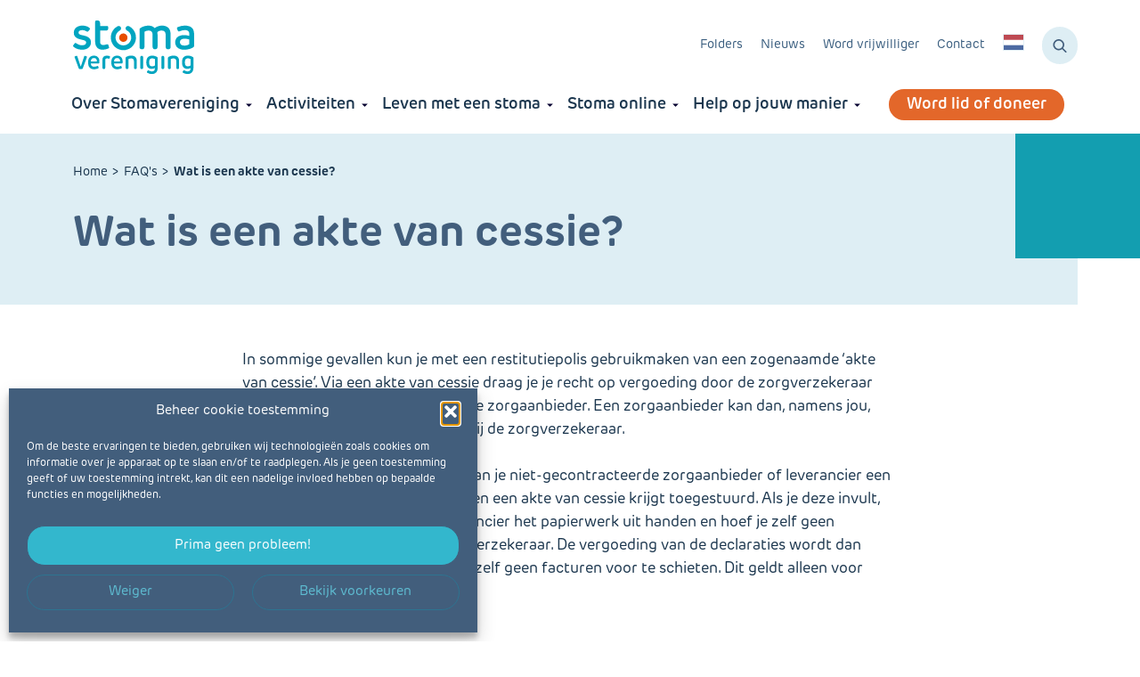

--- FILE ---
content_type: text/html; charset=UTF-8
request_url: https://www.stomavereniging.nl/veelgestelde-vraag/wat-is-een-akte-van-cessie/
body_size: 94268
content:
<!DOCTYPE html>
<html lang="nl-NL">

<head>
  <meta charset="UTF-8" />
<script type="text/javascript">
/* <![CDATA[ */
var gform;gform||(document.addEventListener("gform_main_scripts_loaded",function(){gform.scriptsLoaded=!0}),document.addEventListener("gform/theme/scripts_loaded",function(){gform.themeScriptsLoaded=!0}),window.addEventListener("DOMContentLoaded",function(){gform.domLoaded=!0}),gform={domLoaded:!1,scriptsLoaded:!1,themeScriptsLoaded:!1,isFormEditor:()=>"function"==typeof InitializeEditor,callIfLoaded:function(o){return!(!gform.domLoaded||!gform.scriptsLoaded||!gform.themeScriptsLoaded&&!gform.isFormEditor()||(gform.isFormEditor()&&console.warn("The use of gform.initializeOnLoaded() is deprecated in the form editor context and will be removed in Gravity Forms 3.1."),o(),0))},initializeOnLoaded:function(o){gform.callIfLoaded(o)||(document.addEventListener("gform_main_scripts_loaded",()=>{gform.scriptsLoaded=!0,gform.callIfLoaded(o)}),document.addEventListener("gform/theme/scripts_loaded",()=>{gform.themeScriptsLoaded=!0,gform.callIfLoaded(o)}),window.addEventListener("DOMContentLoaded",()=>{gform.domLoaded=!0,gform.callIfLoaded(o)}))},hooks:{action:{},filter:{}},addAction:function(o,r,e,t){gform.addHook("action",o,r,e,t)},addFilter:function(o,r,e,t){gform.addHook("filter",o,r,e,t)},doAction:function(o){gform.doHook("action",o,arguments)},applyFilters:function(o){return gform.doHook("filter",o,arguments)},removeAction:function(o,r){gform.removeHook("action",o,r)},removeFilter:function(o,r,e){gform.removeHook("filter",o,r,e)},addHook:function(o,r,e,t,n){null==gform.hooks[o][r]&&(gform.hooks[o][r]=[]);var d=gform.hooks[o][r];null==n&&(n=r+"_"+d.length),gform.hooks[o][r].push({tag:n,callable:e,priority:t=null==t?10:t})},doHook:function(r,o,e){var t;if(e=Array.prototype.slice.call(e,1),null!=gform.hooks[r][o]&&((o=gform.hooks[r][o]).sort(function(o,r){return o.priority-r.priority}),o.forEach(function(o){"function"!=typeof(t=o.callable)&&(t=window[t]),"action"==r?t.apply(null,e):e[0]=t.apply(null,e)})),"filter"==r)return e[0]},removeHook:function(o,r,t,n){var e;null!=gform.hooks[o][r]&&(e=(e=gform.hooks[o][r]).filter(function(o,r,e){return!!(null!=n&&n!=o.tag||null!=t&&t!=o.priority)}),gform.hooks[o][r]=e)}});
/* ]]> */
</script>

  <meta http-equiv="X-UA-Compatible" content="IE=edge">
  <meta name="viewport" content="width=device-width, initial-scale=1.0, maximum-scale=1.0">
  <meta name="theme-color" content="#ffffff">
  <title>Wat is een akte van cessie? - Stomavereniging</title>
  <link rel="pingback" href="https://www.stomavereniging.nl/xmlrpc.php" />
  <link rel="apple-touch-icon" sizes="180x180" href="https://www.stomavereniging.nl/app/themes/stomavereniging/favicons/apple-touch-icon.png">
<link rel="icon" type="image/png" sizes="32x32" href="https://www.stomavereniging.nl/app/themes/stomavereniging/favicons/favicon-32x32.png">
<link rel="icon" type="image/png" sizes="16x16" href="https://www.stomavereniging.nl/app/themes/stomavereniging/favicons/favicon-16x16.png">
<link rel="manifest" href="https://www.stomavereniging.nl/app/themes/stomavereniging/favicons/site.webmanifest">
<link rel="mask-icon" href="https://www.stomavereniging.nl/app/themes/stomavereniging/favicons/safari-pinned-tab.svg" color="#5bbad5">
<meta name="msapplication-TileColor" content="#da532c">
<meta name="theme-color" content="#ffffff">  <meta name='robots' content='index, follow, max-image-preview:large, max-snippet:-1, max-video-preview:-1' />

	<!-- This site is optimized with the Yoast SEO plugin v26.7 - https://yoast.com/wordpress/plugins/seo/ -->
	<link rel="canonical" href="https://www.stomavereniging.nl/veelgestelde-vraag/wat-is-een-akte-van-cessie/" />
	<meta property="og:locale" content="nl_NL" />
	<meta property="og:type" content="article" />
	<meta property="og:title" content="Wat is een akte van cessie? - Stomavereniging" />
	<meta property="og:description" content="In sommige gevallen kun je met een restitutiepolis gebruikmaken van een zogenaamde ‘akte van cessie’. Via een akte van cessie draag je je recht op vergoeding door de zorgverzekeraar over aan een niet-gecontracteerde zorgaanbieder. Een zorgaanbieder kan dan, namens jou, rechtstreeks de zorg declareren bij de zorgverzekeraar. In de praktijk betekent dit dat je van [&hellip;]" />
	<meta property="og:url" content="https://www.stomavereniging.nl/veelgestelde-vraag/wat-is-een-akte-van-cessie/" />
	<meta property="og:site_name" content="Stomavereniging" />
	<meta property="article:publisher" content="https://nl-nl.facebook.com/Stomavereniging" />
	<meta name="twitter:card" content="summary_large_image" />
	<meta name="twitter:label1" content="Geschatte leestijd" />
	<meta name="twitter:data1" content="1 minuut" />
	<script type="application/ld+json" class="yoast-schema-graph">{"@context":"https://schema.org","@graph":[{"@type":"WebPage","@id":"https://www.stomavereniging.nl/veelgestelde-vraag/wat-is-een-akte-van-cessie/","url":"https://www.stomavereniging.nl/veelgestelde-vraag/wat-is-een-akte-van-cessie/","name":"Wat is een akte van cessie? - Stomavereniging","isPartOf":{"@id":"https://www.stomavereniging.nl/#website"},"datePublished":"2019-10-25T07:03:19+00:00","breadcrumb":{"@id":"https://www.stomavereniging.nl/veelgestelde-vraag/wat-is-een-akte-van-cessie/#breadcrumb"},"inLanguage":"nl-NL","potentialAction":[{"@type":"ReadAction","target":["https://www.stomavereniging.nl/veelgestelde-vraag/wat-is-een-akte-van-cessie/"]}]},{"@type":"BreadcrumbList","@id":"https://www.stomavereniging.nl/veelgestelde-vraag/wat-is-een-akte-van-cessie/#breadcrumb","itemListElement":[{"@type":"ListItem","position":1,"name":"Home","item":"https://www.stomavereniging.nl/"},{"@type":"ListItem","position":2,"name":"FAQ's","item":"https://www.stomavereniging.nl/veelgestelde-vraag/"},{"@type":"ListItem","position":3,"name":"Wat is een akte van cessie?"}]},{"@type":"WebSite","@id":"https://www.stomavereniging.nl/#website","url":"https://www.stomavereniging.nl/","name":"Stomavereniging","description":"Samen sterker","publisher":{"@id":"https://www.stomavereniging.nl/#organization"},"potentialAction":[{"@type":"SearchAction","target":{"@type":"EntryPoint","urlTemplate":"https://www.stomavereniging.nl/?s={search_term_string}"},"query-input":{"@type":"PropertyValueSpecification","valueRequired":true,"valueName":"search_term_string"}}],"inLanguage":"nl-NL"},{"@type":"Organization","@id":"https://www.stomavereniging.nl/#organization","name":"Stomavereniging","url":"https://www.stomavereniging.nl/","logo":{"@type":"ImageObject","inLanguage":"nl-NL","@id":"https://www.stomavereniging.nl/#/schema/logo/image/","url":"https://www.stomavereniging.nl/app/uploads/2023/10/sv.png","contentUrl":"https://www.stomavereniging.nl/app/uploads/2023/10/sv.png","width":800,"height":800,"caption":"Stomavereniging"},"image":{"@id":"https://www.stomavereniging.nl/#/schema/logo/image/"},"sameAs":["https://nl-nl.facebook.com/Stomavereniging","https://www.instagram.com/stomavereniging/","https://www.linkedin.com/company/stomavereniging?originalSubdomain=nl","https://www.youtube.com/@stomavereniging66"]}]}</script>
	<!-- / Yoast SEO plugin. -->


<link rel='dns-prefetch' href='//www.google.com' />
<link rel="alternate" title="oEmbed (JSON)" type="application/json+oembed" href="https://www.stomavereniging.nl/wp-json/oembed/1.0/embed?url=https%3A%2F%2Fwww.stomavereniging.nl%2Fveelgestelde-vraag%2Fwat-is-een-akte-van-cessie%2F" />
<link rel="alternate" title="oEmbed (XML)" type="text/xml+oembed" href="https://www.stomavereniging.nl/wp-json/oembed/1.0/embed?url=https%3A%2F%2Fwww.stomavereniging.nl%2Fveelgestelde-vraag%2Fwat-is-een-akte-van-cessie%2F&#038;format=xml" />
<style id='wp-img-auto-sizes-contain-inline-css' type='text/css'>
img:is([sizes=auto i],[sizes^="auto," i]){contain-intrinsic-size:3000px 1500px}
/*# sourceURL=wp-img-auto-sizes-contain-inline-css */
</style>
<style id='wp-emoji-styles-inline-css' type='text/css'>

	img.wp-smiley, img.emoji {
		display: inline !important;
		border: none !important;
		box-shadow: none !important;
		height: 1em !important;
		width: 1em !important;
		margin: 0 0.07em !important;
		vertical-align: -0.1em !important;
		background: none !important;
		padding: 0 !important;
	}
/*# sourceURL=wp-emoji-styles-inline-css */
</style>
<link rel='stylesheet' id='wp-block-library-css' href='https://www.stomavereniging.nl/wp-includes/css/dist/block-library/style.min.css?ver=6.9' type='text/css' media='all' />
<style id='global-styles-inline-css' type='text/css'>
:root{--wp--preset--aspect-ratio--square: 1;--wp--preset--aspect-ratio--4-3: 4/3;--wp--preset--aspect-ratio--3-4: 3/4;--wp--preset--aspect-ratio--3-2: 3/2;--wp--preset--aspect-ratio--2-3: 2/3;--wp--preset--aspect-ratio--16-9: 16/9;--wp--preset--aspect-ratio--9-16: 9/16;--wp--preset--color--black: #000000;--wp--preset--color--cyan-bluish-gray: #abb8c3;--wp--preset--color--white: #ffffff;--wp--preset--color--pale-pink: #f78da7;--wp--preset--color--vivid-red: #cf2e2e;--wp--preset--color--luminous-vivid-orange: #ff6900;--wp--preset--color--luminous-vivid-amber: #fcb900;--wp--preset--color--light-green-cyan: #7bdcb5;--wp--preset--color--vivid-green-cyan: #00d084;--wp--preset--color--pale-cyan-blue: #8ed1fc;--wp--preset--color--vivid-cyan-blue: #0693e3;--wp--preset--color--vivid-purple: #9b51e0;--wp--preset--gradient--vivid-cyan-blue-to-vivid-purple: linear-gradient(135deg,rgb(6,147,227) 0%,rgb(155,81,224) 100%);--wp--preset--gradient--light-green-cyan-to-vivid-green-cyan: linear-gradient(135deg,rgb(122,220,180) 0%,rgb(0,208,130) 100%);--wp--preset--gradient--luminous-vivid-amber-to-luminous-vivid-orange: linear-gradient(135deg,rgb(252,185,0) 0%,rgb(255,105,0) 100%);--wp--preset--gradient--luminous-vivid-orange-to-vivid-red: linear-gradient(135deg,rgb(255,105,0) 0%,rgb(207,46,46) 100%);--wp--preset--gradient--very-light-gray-to-cyan-bluish-gray: linear-gradient(135deg,rgb(238,238,238) 0%,rgb(169,184,195) 100%);--wp--preset--gradient--cool-to-warm-spectrum: linear-gradient(135deg,rgb(74,234,220) 0%,rgb(151,120,209) 20%,rgb(207,42,186) 40%,rgb(238,44,130) 60%,rgb(251,105,98) 80%,rgb(254,248,76) 100%);--wp--preset--gradient--blush-light-purple: linear-gradient(135deg,rgb(255,206,236) 0%,rgb(152,150,240) 100%);--wp--preset--gradient--blush-bordeaux: linear-gradient(135deg,rgb(254,205,165) 0%,rgb(254,45,45) 50%,rgb(107,0,62) 100%);--wp--preset--gradient--luminous-dusk: linear-gradient(135deg,rgb(255,203,112) 0%,rgb(199,81,192) 50%,rgb(65,88,208) 100%);--wp--preset--gradient--pale-ocean: linear-gradient(135deg,rgb(255,245,203) 0%,rgb(182,227,212) 50%,rgb(51,167,181) 100%);--wp--preset--gradient--electric-grass: linear-gradient(135deg,rgb(202,248,128) 0%,rgb(113,206,126) 100%);--wp--preset--gradient--midnight: linear-gradient(135deg,rgb(2,3,129) 0%,rgb(40,116,252) 100%);--wp--preset--font-size--small: 13px;--wp--preset--font-size--medium: 20px;--wp--preset--font-size--large: 36px;--wp--preset--font-size--x-large: 42px;--wp--preset--spacing--20: 0.44rem;--wp--preset--spacing--30: 0.67rem;--wp--preset--spacing--40: 1rem;--wp--preset--spacing--50: 1.5rem;--wp--preset--spacing--60: 2.25rem;--wp--preset--spacing--70: 3.38rem;--wp--preset--spacing--80: 5.06rem;--wp--preset--shadow--natural: 6px 6px 9px rgba(0, 0, 0, 0.2);--wp--preset--shadow--deep: 12px 12px 50px rgba(0, 0, 0, 0.4);--wp--preset--shadow--sharp: 6px 6px 0px rgba(0, 0, 0, 0.2);--wp--preset--shadow--outlined: 6px 6px 0px -3px rgb(255, 255, 255), 6px 6px rgb(0, 0, 0);--wp--preset--shadow--crisp: 6px 6px 0px rgb(0, 0, 0);}:where(.is-layout-flex){gap: 0.5em;}:where(.is-layout-grid){gap: 0.5em;}body .is-layout-flex{display: flex;}.is-layout-flex{flex-wrap: wrap;align-items: center;}.is-layout-flex > :is(*, div){margin: 0;}body .is-layout-grid{display: grid;}.is-layout-grid > :is(*, div){margin: 0;}:where(.wp-block-columns.is-layout-flex){gap: 2em;}:where(.wp-block-columns.is-layout-grid){gap: 2em;}:where(.wp-block-post-template.is-layout-flex){gap: 1.25em;}:where(.wp-block-post-template.is-layout-grid){gap: 1.25em;}.has-black-color{color: var(--wp--preset--color--black) !important;}.has-cyan-bluish-gray-color{color: var(--wp--preset--color--cyan-bluish-gray) !important;}.has-white-color{color: var(--wp--preset--color--white) !important;}.has-pale-pink-color{color: var(--wp--preset--color--pale-pink) !important;}.has-vivid-red-color{color: var(--wp--preset--color--vivid-red) !important;}.has-luminous-vivid-orange-color{color: var(--wp--preset--color--luminous-vivid-orange) !important;}.has-luminous-vivid-amber-color{color: var(--wp--preset--color--luminous-vivid-amber) !important;}.has-light-green-cyan-color{color: var(--wp--preset--color--light-green-cyan) !important;}.has-vivid-green-cyan-color{color: var(--wp--preset--color--vivid-green-cyan) !important;}.has-pale-cyan-blue-color{color: var(--wp--preset--color--pale-cyan-blue) !important;}.has-vivid-cyan-blue-color{color: var(--wp--preset--color--vivid-cyan-blue) !important;}.has-vivid-purple-color{color: var(--wp--preset--color--vivid-purple) !important;}.has-black-background-color{background-color: var(--wp--preset--color--black) !important;}.has-cyan-bluish-gray-background-color{background-color: var(--wp--preset--color--cyan-bluish-gray) !important;}.has-white-background-color{background-color: var(--wp--preset--color--white) !important;}.has-pale-pink-background-color{background-color: var(--wp--preset--color--pale-pink) !important;}.has-vivid-red-background-color{background-color: var(--wp--preset--color--vivid-red) !important;}.has-luminous-vivid-orange-background-color{background-color: var(--wp--preset--color--luminous-vivid-orange) !important;}.has-luminous-vivid-amber-background-color{background-color: var(--wp--preset--color--luminous-vivid-amber) !important;}.has-light-green-cyan-background-color{background-color: var(--wp--preset--color--light-green-cyan) !important;}.has-vivid-green-cyan-background-color{background-color: var(--wp--preset--color--vivid-green-cyan) !important;}.has-pale-cyan-blue-background-color{background-color: var(--wp--preset--color--pale-cyan-blue) !important;}.has-vivid-cyan-blue-background-color{background-color: var(--wp--preset--color--vivid-cyan-blue) !important;}.has-vivid-purple-background-color{background-color: var(--wp--preset--color--vivid-purple) !important;}.has-black-border-color{border-color: var(--wp--preset--color--black) !important;}.has-cyan-bluish-gray-border-color{border-color: var(--wp--preset--color--cyan-bluish-gray) !important;}.has-white-border-color{border-color: var(--wp--preset--color--white) !important;}.has-pale-pink-border-color{border-color: var(--wp--preset--color--pale-pink) !important;}.has-vivid-red-border-color{border-color: var(--wp--preset--color--vivid-red) !important;}.has-luminous-vivid-orange-border-color{border-color: var(--wp--preset--color--luminous-vivid-orange) !important;}.has-luminous-vivid-amber-border-color{border-color: var(--wp--preset--color--luminous-vivid-amber) !important;}.has-light-green-cyan-border-color{border-color: var(--wp--preset--color--light-green-cyan) !important;}.has-vivid-green-cyan-border-color{border-color: var(--wp--preset--color--vivid-green-cyan) !important;}.has-pale-cyan-blue-border-color{border-color: var(--wp--preset--color--pale-cyan-blue) !important;}.has-vivid-cyan-blue-border-color{border-color: var(--wp--preset--color--vivid-cyan-blue) !important;}.has-vivid-purple-border-color{border-color: var(--wp--preset--color--vivid-purple) !important;}.has-vivid-cyan-blue-to-vivid-purple-gradient-background{background: var(--wp--preset--gradient--vivid-cyan-blue-to-vivid-purple) !important;}.has-light-green-cyan-to-vivid-green-cyan-gradient-background{background: var(--wp--preset--gradient--light-green-cyan-to-vivid-green-cyan) !important;}.has-luminous-vivid-amber-to-luminous-vivid-orange-gradient-background{background: var(--wp--preset--gradient--luminous-vivid-amber-to-luminous-vivid-orange) !important;}.has-luminous-vivid-orange-to-vivid-red-gradient-background{background: var(--wp--preset--gradient--luminous-vivid-orange-to-vivid-red) !important;}.has-very-light-gray-to-cyan-bluish-gray-gradient-background{background: var(--wp--preset--gradient--very-light-gray-to-cyan-bluish-gray) !important;}.has-cool-to-warm-spectrum-gradient-background{background: var(--wp--preset--gradient--cool-to-warm-spectrum) !important;}.has-blush-light-purple-gradient-background{background: var(--wp--preset--gradient--blush-light-purple) !important;}.has-blush-bordeaux-gradient-background{background: var(--wp--preset--gradient--blush-bordeaux) !important;}.has-luminous-dusk-gradient-background{background: var(--wp--preset--gradient--luminous-dusk) !important;}.has-pale-ocean-gradient-background{background: var(--wp--preset--gradient--pale-ocean) !important;}.has-electric-grass-gradient-background{background: var(--wp--preset--gradient--electric-grass) !important;}.has-midnight-gradient-background{background: var(--wp--preset--gradient--midnight) !important;}.has-small-font-size{font-size: var(--wp--preset--font-size--small) !important;}.has-medium-font-size{font-size: var(--wp--preset--font-size--medium) !important;}.has-large-font-size{font-size: var(--wp--preset--font-size--large) !important;}.has-x-large-font-size{font-size: var(--wp--preset--font-size--x-large) !important;}
/*# sourceURL=global-styles-inline-css */
</style>

<style id='classic-theme-styles-inline-css' type='text/css'>
/*! This file is auto-generated */
.wp-block-button__link{color:#fff;background-color:#32373c;border-radius:9999px;box-shadow:none;text-decoration:none;padding:calc(.667em + 2px) calc(1.333em + 2px);font-size:1.125em}.wp-block-file__button{background:#32373c;color:#fff;text-decoration:none}
/*# sourceURL=/wp-includes/css/classic-themes.min.css */
</style>
<link rel='stylesheet' id='mediaelement-css' href='https://www.stomavereniging.nl/wp-includes/js/mediaelement/mediaelementplayer-legacy.min.css?ver=4.2.17' type='text/css' media='all' />
<link rel='stylesheet' id='wp-mediaelement-css' href='https://www.stomavereniging.nl/wp-includes/js/mediaelement/wp-mediaelement.min.css?ver=6.9' type='text/css' media='all' />
<link rel='stylesheet' id='view_editor_gutenberg_frontend_assets-css' href='https://www.stomavereniging.nl/app/plugins/wp-views/public/css/views-frontend.css?ver=3.6.21' type='text/css' media='all' />
<style id='view_editor_gutenberg_frontend_assets-inline-css' type='text/css'>
.wpv-sort-list-dropdown.wpv-sort-list-dropdown-style-default > span.wpv-sort-list,.wpv-sort-list-dropdown.wpv-sort-list-dropdown-style-default .wpv-sort-list-item {border-color: #cdcdcd;}.wpv-sort-list-dropdown.wpv-sort-list-dropdown-style-default .wpv-sort-list-item a {color: #444;background-color: #fff;}.wpv-sort-list-dropdown.wpv-sort-list-dropdown-style-default a:hover,.wpv-sort-list-dropdown.wpv-sort-list-dropdown-style-default a:focus {color: #000;background-color: #eee;}.wpv-sort-list-dropdown.wpv-sort-list-dropdown-style-default .wpv-sort-list-item.wpv-sort-list-current a {color: #000;background-color: #eee;}
.wpv-sort-list-dropdown.wpv-sort-list-dropdown-style-default > span.wpv-sort-list,.wpv-sort-list-dropdown.wpv-sort-list-dropdown-style-default .wpv-sort-list-item {border-color: #cdcdcd;}.wpv-sort-list-dropdown.wpv-sort-list-dropdown-style-default .wpv-sort-list-item a {color: #444;background-color: #fff;}.wpv-sort-list-dropdown.wpv-sort-list-dropdown-style-default a:hover,.wpv-sort-list-dropdown.wpv-sort-list-dropdown-style-default a:focus {color: #000;background-color: #eee;}.wpv-sort-list-dropdown.wpv-sort-list-dropdown-style-default .wpv-sort-list-item.wpv-sort-list-current a {color: #000;background-color: #eee;}.wpv-sort-list-dropdown.wpv-sort-list-dropdown-style-grey > span.wpv-sort-list,.wpv-sort-list-dropdown.wpv-sort-list-dropdown-style-grey .wpv-sort-list-item {border-color: #cdcdcd;}.wpv-sort-list-dropdown.wpv-sort-list-dropdown-style-grey .wpv-sort-list-item a {color: #444;background-color: #eeeeee;}.wpv-sort-list-dropdown.wpv-sort-list-dropdown-style-grey a:hover,.wpv-sort-list-dropdown.wpv-sort-list-dropdown-style-grey a:focus {color: #000;background-color: #e5e5e5;}.wpv-sort-list-dropdown.wpv-sort-list-dropdown-style-grey .wpv-sort-list-item.wpv-sort-list-current a {color: #000;background-color: #e5e5e5;}
.wpv-sort-list-dropdown.wpv-sort-list-dropdown-style-default > span.wpv-sort-list,.wpv-sort-list-dropdown.wpv-sort-list-dropdown-style-default .wpv-sort-list-item {border-color: #cdcdcd;}.wpv-sort-list-dropdown.wpv-sort-list-dropdown-style-default .wpv-sort-list-item a {color: #444;background-color: #fff;}.wpv-sort-list-dropdown.wpv-sort-list-dropdown-style-default a:hover,.wpv-sort-list-dropdown.wpv-sort-list-dropdown-style-default a:focus {color: #000;background-color: #eee;}.wpv-sort-list-dropdown.wpv-sort-list-dropdown-style-default .wpv-sort-list-item.wpv-sort-list-current a {color: #000;background-color: #eee;}.wpv-sort-list-dropdown.wpv-sort-list-dropdown-style-grey > span.wpv-sort-list,.wpv-sort-list-dropdown.wpv-sort-list-dropdown-style-grey .wpv-sort-list-item {border-color: #cdcdcd;}.wpv-sort-list-dropdown.wpv-sort-list-dropdown-style-grey .wpv-sort-list-item a {color: #444;background-color: #eeeeee;}.wpv-sort-list-dropdown.wpv-sort-list-dropdown-style-grey a:hover,.wpv-sort-list-dropdown.wpv-sort-list-dropdown-style-grey a:focus {color: #000;background-color: #e5e5e5;}.wpv-sort-list-dropdown.wpv-sort-list-dropdown-style-grey .wpv-sort-list-item.wpv-sort-list-current a {color: #000;background-color: #e5e5e5;}.wpv-sort-list-dropdown.wpv-sort-list-dropdown-style-blue > span.wpv-sort-list,.wpv-sort-list-dropdown.wpv-sort-list-dropdown-style-blue .wpv-sort-list-item {border-color: #0099cc;}.wpv-sort-list-dropdown.wpv-sort-list-dropdown-style-blue .wpv-sort-list-item a {color: #444;background-color: #cbddeb;}.wpv-sort-list-dropdown.wpv-sort-list-dropdown-style-blue a:hover,.wpv-sort-list-dropdown.wpv-sort-list-dropdown-style-blue a:focus {color: #000;background-color: #95bedd;}.wpv-sort-list-dropdown.wpv-sort-list-dropdown-style-blue .wpv-sort-list-item.wpv-sort-list-current a {color: #000;background-color: #95bedd;}
/*# sourceURL=view_editor_gutenberg_frontend_assets-inline-css */
</style>
<link rel='stylesheet' id='afr-css-css' href='https://www.stomavereniging.nl/app/plugins/autocomplete-for-relevanssi/afr.min.css?ver=6.9' type='text/css' media='all' />
<link rel='stylesheet' id='cmplz-general-css' href='https://www.stomavereniging.nl/app/plugins/complianz-gdpr-premium/assets/css/cookieblocker.min.css?ver=1761949657' type='text/css' media='all' />
<link rel='stylesheet' id='style_css-css' href='https://www.stomavereniging.nl/app/themes/stomavereniging/style.css?ver=1.0.42' type='text/css' media='all' />
<link rel='stylesheet' id='wp-block-paragraph-css' href='https://www.stomavereniging.nl/wp-includes/blocks/paragraph/style.min.css?ver=6.9' type='text/css' media='all' />
<script type="text/javascript" src="https://www.stomavereniging.nl/app/plugins/wp-views/vendor/toolset/common-es/public/toolset-common-es-frontend.js?ver=175000" id="toolset-common-es-frontend-js"></script>
<script type="text/javascript" src="https://www.stomavereniging.nl/app/plugins/autocomplete-for-relevanssi/awesomplete-gh-pages/awesomplete.js?ver=0.1" id="afr-js-js"></script>
<script type="text/javascript" src="https://www.stomavereniging.nl/wp-includes/js/jquery/jquery.min.js?ver=3.7.1" id="jquery-core-js"></script>
<script type="text/javascript" src="https://www.stomavereniging.nl/wp-includes/js/jquery/jquery-migrate.min.js?ver=3.4.1" id="jquery-migrate-js"></script>
<link rel="https://api.w.org/" href="https://www.stomavereniging.nl/wp-json/" /><link rel="alternate" title="JSON" type="application/json" href="https://www.stomavereniging.nl/wp-json/wp/v2/veelgestelde-vraag/4283" /><link rel="EditURI" type="application/rsd+xml" title="RSD" href="https://www.stomavereniging.nl/xmlrpc.php?rsd" />
<meta name="generator" content="WordPress 6.9" />
<link rel='shortlink' href='https://www.stomavereniging.nl/?p=4283' />
			<style>.cmplz-hidden {
					display: none !important;
				}</style> <script> window.addEventListener("load",function(){ var c={script:false,link:false}; function ls(s) { if(!['script','link'].includes(s)||c[s]){return;}c[s]=true; var d=document,f=d.getElementsByTagName(s)[0],j=d.createElement(s); if(s==='script'){j.async=true;j.src='https://www.stomavereniging.nl/app/plugins/wp-views/vendor/toolset/blocks/public/js/frontend.js?v=1.6.17';}else{ j.rel='stylesheet';j.href='https://www.stomavereniging.nl/app/plugins/wp-views/vendor/toolset/blocks/public/css/style.css?v=1.6.17';} f.parentNode.insertBefore(j, f); }; function ex(){ls('script');ls('link')} window.addEventListener("scroll", ex, {once: true}); if (('IntersectionObserver' in window) && ('IntersectionObserverEntry' in window) && ('intersectionRatio' in window.IntersectionObserverEntry.prototype)) { var i = 0, fb = document.querySelectorAll("[class^='tb-']"), o = new IntersectionObserver(es => { es.forEach(e => { o.unobserve(e.target); if (e.intersectionRatio > 0) { ex();o.disconnect();}else{ i++;if(fb.length>i){o.observe(fb[i])}} }) }); if (fb.length) { o.observe(fb[i]) } } }) </script>
	<noscript>
		<link rel="stylesheet" href="https://www.stomavereniging.nl/app/plugins/wp-views/vendor/toolset/blocks/public/css/style.css">
	</noscript><link rel="icon" href="https://www.stomavereniging.nl/app/uploads/2023/10/cropped-sv-32x32.png" sizes="32x32" />
<link rel="icon" href="https://www.stomavereniging.nl/app/uploads/2023/10/cropped-sv-192x192.png" sizes="192x192" />
<link rel="apple-touch-icon" href="https://www.stomavereniging.nl/app/uploads/2023/10/cropped-sv-180x180.png" />
<meta name="msapplication-TileImage" content="https://www.stomavereniging.nl/app/uploads/2023/10/cropped-sv-270x270.png" />
<link rel='stylesheet' id='gform_basic-css' href='https://www.stomavereniging.nl/app/plugins/gravityforms/assets/css/dist/basic.min.css?ver=2.9.25' type='text/css' media='all' />
<link rel='stylesheet' id='gform_theme_components-css' href='https://www.stomavereniging.nl/app/plugins/gravityforms/assets/css/dist/theme-components.min.css?ver=2.9.25' type='text/css' media='all' />
<link rel='stylesheet' id='gform_theme-css' href='https://www.stomavereniging.nl/app/plugins/gravityforms/assets/css/dist/theme.min.css?ver=2.9.25' type='text/css' media='all' />
</head>

<body data-cmplz=1 class="wp-singular veelgestelde-vraag-template-default single single-veelgestelde-vraag postid-4283 wp-theme-stomavereniging index-page" ontouchstart="">



  
  <header class="header">

    <div class="header__wrapper">

      <div class="header__nav--top">

        <div class="container">

          <a class="header__logo" href="/">

            <img src="https://www.stomavereniging.nl/app/themes/stomavereniging/img/logo-stomavereniging-fc-nopayoff.svg" alt="Stomavereniging" />

          </a>

          <div class="row align-items-center justify-content-end">
			
			<a href="/help-mee/" class="btn btn-orange header__donate d-none d-lg-block d-xl-none">
              Word lid of doneer
            </a>

            <nav class="nav-top">

              <div class="menu-top-menu-container"><ul id="menu-top-menu" class="nav-top__menu" itemscope itemtype="http://www.schema.org/SiteNavigationElement"><li  id="menu-item-3484" class="menu-item menu-item-type-post_type menu-item-object-page nav__item menu-item-3484 nav-item"><a itemprop="url" href="https://www.stomavereniging.nl/folders/" class="nav-link nav__link" data-bs-display="static"><span itemprop="name">Folders</span></a></li>
<li  id="menu-item-6" class="menu-item menu-item-type-custom menu-item-object-custom nav__item menu-item-6 nav-item"><a itemprop="url" href="/nieuws/" class="nav-link nav__link" data-bs-display="static"><span itemprop="name">Nieuws</span></a></li>
<li  id="menu-item-1849" class="menu-item menu-item-type-post_type menu-item-object-page nav__item menu-item-1849 nav-item"><a itemprop="url" href="https://www.stomavereniging.nl/help-mee/word-vrijwilliger/" class="nav-link nav__link" data-bs-display="static"><span itemprop="name">Word vrijwilliger</span></a></li>
<li  id="menu-item-1853" class="menu-item menu-item-type-post_type menu-item-object-page nav__item menu-item-1853 nav-item"><a itemprop="url" href="https://www.stomavereniging.nl/contact/" class="nav-link nav__link" data-bs-display="static"><span itemprop="name">Contact</span></a></li>
<li style="position:relative;" class="menu-item menu-item-gtranslate gt-menu-56028"></li></ul></div>
            </nav>

            <a class="header__search search-toggle"></a><!-- Zoeken tekst verwijderd-->

          </div>

        </div>

      </div>

      <div class="header__nav--bottom">

        <div class="container">

          <div class="row align-items-center justify-content-between">

            <nav class="nav">

              <div id="navbarSupportedContent" class="collapse navbar-collapse"><ul id="menu-main-menu" class="nav__menu" itemscope itemtype="http://www.schema.org/SiteNavigationElement"><li  id="menu-item-10" class="menu-item menu-item-type-custom menu-item-object-custom menu-item-has-children nav__item dropdown menu-item-10 nav-item"><a href="/organisatie" data-bs-toggle="dropdown" aria-expanded="false" class="dropdown-toggle nav-link nav__link" id="menu-item-dropdown-10" data-bs-display="static"><span itemprop="name">Over Stomavereniging</span></a>
<div class="dropdown-menu sub-nav" aria-labelledby="menu-item-dropdown-10"><div class="dropdown-menu__header"><a href="/organisatie" class="nav-title">Over Stomavereniging</a></div><ul class="depth-0">
	<li  id="menu-item-125" class="menu-item menu-item-type-post_type menu-item-object-page menu-item-has-children nav__item dropdown menu-item-125 nav-item"><a itemprop="url" href="https://www.stomavereniging.nl/organisatie/" class="dropdown-item nav__link" data-bs-display="static"><span itemprop="name">Organisatie</span></a>
	<div class="dropdown-menu sub-nav" aria-labelledby="menu-item-dropdown-10"><ul class="depth-1">
		<li  id="menu-item-124" class="menu-item menu-item-type-post_type menu-item-object-page nav__item menu-item-124 nav-item"><a itemprop="url" href="https://www.stomavereniging.nl/organisatie/over-de-vereniging/" class="dropdown-item nav__link" data-bs-display="static"><span itemprop="name">Over de vereniging</span></a></li>
		<li  id="menu-item-123" class="menu-item menu-item-type-post_type menu-item-object-page nav__item menu-item-123 nav-item"><a itemprop="url" href="https://www.stomavereniging.nl/organisatie/bestuur/" class="dropdown-item nav__link" data-bs-display="static"><span itemprop="name">Bestuur</span></a></li>
		<li  id="menu-item-138" class="menu-item menu-item-type-post_type menu-item-object-page nav__item menu-item-138 nav-item"><a itemprop="url" href="https://www.stomavereniging.nl/organisatie/onze-geschiedenis/" class="dropdown-item nav__link" data-bs-display="static"><span itemprop="name">Onze geschiedenis</span></a></li>
		<li  id="menu-item-158" class="menu-item menu-item-type-post_type menu-item-object-page nav__item menu-item-158 nav-item"><a itemprop="url" href="https://www.stomavereniging.nl/organisatie/missie-en-strategie/" class="dropdown-item nav__link" data-bs-display="static"><span itemprop="name">Missie en strategie</span></a></li>
		<li  id="menu-item-159" class="menu-item menu-item-type-post_type menu-item-object-page nav__item menu-item-159 nav-item"><a itemprop="url" href="https://www.stomavereniging.nl/organisatie/wat-wij-doen/" class="dropdown-item nav__link" data-bs-display="static"><span itemprop="name">Wat wij doen</span></a></li>
		<li  id="menu-item-162" class="menu-item menu-item-type-post_type menu-item-object-page nav__item menu-item-162 nav-item"><a itemprop="url" href="https://www.stomavereniging.nl/organisatie/ledenraad/" class="dropdown-item nav__link" data-bs-display="static"><span itemprop="name">Ledenraad</span></a></li>
	</ul></div>
</li>
	<li  id="menu-item-187" class="menu-item menu-item-type-post_type menu-item-object-page menu-item-has-children nav__item dropdown menu-item-187 nav-item"><a itemprop="url" href="https://www.stomavereniging.nl/dit-doen-wij-voor-jou/" class="dropdown-item nav__link" data-bs-display="static"><span itemprop="name">Dit doen wij voor jou</span></a>
	<div class="dropdown-menu sub-nav" aria-labelledby="menu-item-dropdown-10"><ul class="depth-1">
		<li  id="menu-item-5400" class="menu-item menu-item-type-post_type menu-item-object-page nav__item menu-item-5400 nav-item"><a itemprop="url" href="https://www.stomavereniging.nl/dit-doen-wij-voor-jou/stomacursus/" class="dropdown-item nav__link" data-bs-display="static"><span itemprop="name">Cursus: Een stoma of pouch, en nu?!</span></a></li>
		<li  id="menu-item-188" class="menu-item menu-item-type-post_type menu-item-object-page nav__item menu-item-188 nav-item"><a itemprop="url" href="https://www.stomavereniging.nl/dit-doen-wij-voor-jou/vooruitgang-magazine/" class="dropdown-item nav__link" data-bs-display="static"><span itemprop="name">Vooruitgang magazine</span></a></li>
		<li  id="menu-item-189" class="menu-item menu-item-type-post_type menu-item-object-page nav__item menu-item-189 nav-item"><a itemprop="url" href="https://www.stomavereniging.nl/stoma-online/meldpunt-stomazorg/" class="dropdown-item nav__link" data-bs-display="static"><span itemprop="name">Meldpunt Stomazorg</span></a></li>
		<li  id="menu-item-190" class="menu-item menu-item-type-post_type menu-item-object-page nav__item menu-item-190 nav-item"><a itemprop="url" href="https://www.stomavereniging.nl/dit-doen-wij-voor-jou/gastlessen/" class="dropdown-item nav__link" data-bs-display="static"><span itemprop="name">Gastlessen</span></a></li>
		<li  id="menu-item-191" class="menu-item menu-item-type-post_type menu-item-object-page nav__item menu-item-191 nav-item"><a itemprop="url" href="https://www.stomavereniging.nl/dit-doen-wij-voor-jou/praten-met-iemand-zoals-jij/" class="dropdown-item nav__link" data-bs-display="static"><span itemprop="name">Praten met iemand zoals jij</span></a></li>
		<li  id="menu-item-246" class="menu-item menu-item-type-post_type menu-item-object-page nav__item menu-item-246 nav-item"><a itemprop="url" href="https://www.stomavereniging.nl/dit-doen-wij-voor-jou/commissie-pouch/" class="dropdown-item nav__link" data-bs-display="static"><span itemprop="name">Commissie pouch</span></a></li>
		<li  id="menu-item-248" class="menu-item menu-item-type-post_type menu-item-object-page nav__item menu-item-248 nav-item"><a itemprop="url" href="https://www.stomavereniging.nl/dit-doen-wij-voor-jou/stomajong/" class="dropdown-item nav__link" data-bs-display="static"><span itemprop="name">StomaJONG</span></a></li>
		<li  id="menu-item-250" class="menu-item menu-item-type-post_type menu-item-object-page nav__item menu-item-250 nav-item"><a itemprop="url" href="https://www.stomavereniging.nl/dit-doen-wij-voor-jou/werkgroep-irrigeren/" class="dropdown-item nav__link" data-bs-display="static"><span itemprop="name">Werkgroep irrigeren</span></a></li>
		<li  id="menu-item-249" class="menu-item menu-item-type-post_type menu-item-object-page nav__item menu-item-249 nav-item"><a itemprop="url" href="https://www.stomavereniging.nl/dit-doen-wij-voor-jou/stomapanel/" class="dropdown-item nav__link" data-bs-display="static"><span itemprop="name">Stomapanel</span></a></li>
	</ul></div>
</li>
	<li  id="menu-item-200" class="menu-item menu-item-type-post_type menu-item-object-page nav__item menu-item-200 nav-item"><a itemprop="url" href="https://www.stomavereniging.nl/financien/" class="dropdown-item nav__link" data-bs-display="static"><span itemprop="name">Financiën</span></a></li>
	<li  id="menu-item-199" class="menu-item menu-item-type-post_type menu-item-object-page menu-item-has-children nav__item dropdown menu-item-199 nav-item"><a itemprop="url" href="https://www.stomavereniging.nl/onderzoek/" class="dropdown-item nav__link" data-bs-display="static"><span itemprop="name">Onderzoek</span></a>
	<div class="dropdown-menu sub-nav" aria-labelledby="menu-item-dropdown-10"><ul class="depth-1">
		<li  id="menu-item-244" class="menu-item menu-item-type-post_type menu-item-object-page nav__item menu-item-244 nav-item"><a itemprop="url" href="https://www.stomavereniging.nl/onderzoek/peilingen-2021/" class="dropdown-item nav__link" data-bs-display="static"><span itemprop="name">Peilingen</span></a></li>
		<li  id="menu-item-241" class="menu-item menu-item-type-post_type menu-item-object-page nav__item menu-item-241 nav-item"><a itemprop="url" href="https://www.stomavereniging.nl/onderzoek/meedoen/" class="dropdown-item nav__link" data-bs-display="static"><span itemprop="name">Meedoen?</span></a></li>
		<li  id="menu-item-242" class="menu-item menu-item-type-post_type menu-item-object-page nav__item menu-item-242 nav-item"><a itemprop="url" href="https://www.stomavereniging.nl/onderzoek/werkgroep-wetenschappelijk-onderzoek-en-innovatie/" class="dropdown-item nav__link" data-bs-display="static"><span itemprop="name">Voor onderzoekers</span></a></li>
		<li  id="menu-item-243" class="menu-item menu-item-type-post_type menu-item-object-page nav__item menu-item-243 nav-item"><a itemprop="url" href="https://www.stomavereniging.nl/onderzoek/onderzoek-en-innovatie/" class="dropdown-item nav__link" data-bs-display="static"><span itemprop="name">Onderzoek en innovatie</span></a></li>
	</ul></div>
</li>
</ul><div class="nav-content-col d-flex flex-grow-1"><h2>Blijf op de hoogte met onze nieuwsbrief!</h2>
<p>Ontvang elke maand het laatste nieuws, evenementen, handige tips en ervaringsverhalen, direct in je mailbox.</p>

<a href="/stoma-online/digitale-nieuwsbrief/" class="btn btn-fullwidth nav-content-col__end">Schrijf je in</a></div></div>
</li>
<li  id="menu-item-3644" class="menu-item menu-item-type-custom menu-item-object-custom menu-item-has-children nav__item dropdown menu-item-3644 nav-item"><a href="/activiteiten" data-bs-toggle="dropdown" aria-expanded="false" class="dropdown-toggle nav-link nav__link" id="menu-item-dropdown-3644" data-bs-display="static"><span itemprop="name">Activiteiten</span></a>
<div class="dropdown-menu sub-nav" aria-labelledby="menu-item-dropdown-3644"><div class="dropdown-menu__header"><a href="/activiteiten" class="nav-title">Activiteiten</a></div><ul class="depth-0">
	<li  id="menu-item-2784" class="menu-item menu-item-type-post_type menu-item-object-page nav__item menu-item-2784 nav-item"><a itemprop="url" href="https://www.stomavereniging.nl/agenda/" class="dropdown-item nav__link" data-bs-display="static"><span itemprop="name">Volledige agenda</span></a></li>
	<li  id="menu-item-3723" class="menu-item menu-item-type-post_type menu-item-object-page nav__item menu-item-3723 nav-item"><a itemprop="url" href="https://www.stomavereniging.nl/activiteiten/stoma-event-en-regionale-stomadagen/" class="dropdown-item nav__link" data-bs-display="static"><span itemprop="name">Stoma Event en Stomadagen</span></a></li>
	<li  id="menu-item-3658" class="menu-item menu-item-type-post_type menu-item-object-page nav__item menu-item-3658 nav-item"><a itemprop="url" href="https://www.stomavereniging.nl/activiteiten/kom-je-online-koffie-drinken/" class="dropdown-item nav__link" data-bs-display="static"><span itemprop="name">Kom je online koffie drinken?</span></a></li>
	<li  id="menu-item-3650" class="menu-item menu-item-type-post_type menu-item-object-page menu-item-has-children nav__item dropdown menu-item-3650 nav-item"><a itemprop="url" href="https://www.stomavereniging.nl/activiteiten/regio-afdelingen/" class="dropdown-item nav__link" data-bs-display="static"><span itemprop="name">Regio afdelingen</span></a>
	<div class="dropdown-menu sub-nav" aria-labelledby="menu-item-dropdown-3644"><ul class="depth-1">
		<li  id="menu-item-3649" class="menu-item menu-item-type-post_type menu-item-object-page nav__item menu-item-3649 nav-item"><a itemprop="url" href="https://www.stomavereniging.nl/activiteiten/regio-afdelingen/regio-noord-groningen-friesland-drenthe/" class="dropdown-item nav__link" data-bs-display="static"><span itemprop="name">Regio Noord (Groningen, Friesland &amp; Drenthe)</span></a></li>
		<li  id="menu-item-3648" class="menu-item menu-item-type-post_type menu-item-object-page nav__item menu-item-3648 nav-item"><a itemprop="url" href="https://www.stomavereniging.nl/activiteiten/regio-afdelingen/regio-oost-overijssel-gelderland-flevoland/" class="dropdown-item nav__link" data-bs-display="static"><span itemprop="name">Regio Oost (Overijssel, Gelderland &#038; Flevoland-Oost)</span></a></li>
		<li  id="menu-item-3647" class="menu-item menu-item-type-post_type menu-item-object-page nav__item menu-item-3647 nav-item"><a itemprop="url" href="https://www.stomavereniging.nl/activiteiten/regio-afdelingen/regio-noord-west-noord-holland-utrecht-flevoland/" class="dropdown-item nav__link" data-bs-display="static"><span itemprop="name">Regio Noord-West (Noord-Holland, Utrecht &#038; Flevoland-West)</span></a></li>
		<li  id="menu-item-3646" class="menu-item menu-item-type-post_type menu-item-object-page nav__item menu-item-3646 nav-item"><a itemprop="url" href="https://www.stomavereniging.nl/activiteiten/regio-afdelingen/regio-zuid-west-zuid-holland-zeeland/" class="dropdown-item nav__link" data-bs-display="static"><span itemprop="name">Regio Zuid-West (Zuid-Holland &amp; Zeeland)</span></a></li>
		<li  id="menu-item-3645" class="menu-item menu-item-type-post_type menu-item-object-page nav__item menu-item-3645 nav-item"><a itemprop="url" href="https://www.stomavereniging.nl/activiteiten/regio-afdelingen/regio-zuid-noord-brabant-limburg/" class="dropdown-item nav__link" data-bs-display="static"><span itemprop="name">Regio Zuid (Noord-Brabant &amp; Limburg)</span></a></li>
	</ul></div>
</li>
</ul><div class="nav-content-col d-flex flex-grow-1"><h2>Blijf op de hoogte met onze nieuwsbrief!</h2>
<p>Ontvang elke maand het laatste nieuws, evenementen, handige tips en ervaringsverhalen, direct in je mailbox.</p>

<a href="/stoma-online/digitale-nieuwsbrief/" class="btn btn-fullwidth nav-content-col__end">Schrijf je in</a></div></div>
</li>
<li  id="menu-item-268" class="menu-item menu-item-type-custom menu-item-object-custom menu-item-has-children nav__item dropdown menu-item-268 nav-item"><a href="/leven-met-een-stoma/" data-bs-toggle="dropdown" aria-expanded="false" class="dropdown-toggle nav-link nav__link" id="menu-item-dropdown-268" data-bs-display="static"><span itemprop="name">Leven met een stoma</span></a>
<div class="dropdown-menu sub-nav" aria-labelledby="menu-item-dropdown-268"><div class="dropdown-menu__header"><a href="/leven-met-een-stoma/" class="nav-title">Leven met een stoma</a></div><ul class="depth-0">
	<li  id="menu-item-4863" class="menu-item menu-item-type-post_type menu-item-object-page menu-item-has-children nav__item dropdown menu-item-4863 nav-item"><a itemprop="url" href="https://www.stomavereniging.nl/leven-met-een-stoma/soorten-stomas/" class="dropdown-item nav__link" data-bs-display="static"><span itemprop="name">Soorten stoma’s</span></a>
	<div class="dropdown-menu sub-nav" aria-labelledby="menu-item-dropdown-268"><ul class="depth-1">
		<li  id="menu-item-263" class="menu-item menu-item-type-post_type menu-item-object-page nav__item menu-item-263 nav-item"><a itemprop="url" href="https://www.stomavereniging.nl/leven-met-een-stoma/soorten-stomas/stoma-op-de-dunne-darm-ileostoma/" class="dropdown-item nav__link" data-bs-display="static"><span itemprop="name">Dunne darm stoma (ileostoma) </span></a></li>
		<li  id="menu-item-278" class="menu-item menu-item-type-post_type menu-item-object-page nav__item menu-item-278 nav-item"><a itemprop="url" href="https://www.stomavereniging.nl/leven-met-een-stoma/soorten-stomas/stoma-op-de-dikke-darm-colostoma/" class="dropdown-item nav__link" data-bs-display="static"><span itemprop="name">Dikke darm stoma (colostoma) </span></a></li>
		<li  id="menu-item-1590" class="menu-item menu-item-type-post_type menu-item-object-page nav__item menu-item-1590 nav-item"><a itemprop="url" href="https://www.stomavereniging.nl/leven-met-een-stoma/soorten-stomas/urinestoma-brickerstoma/" class="dropdown-item nav__link" data-bs-display="static"><span itemprop="name">Urinestoma (Brickerstoma)</span></a></li>
		<li  id="menu-item-325" class="menu-item menu-item-type-post_type menu-item-object-page nav__item menu-item-325 nav-item"><a itemprop="url" href="https://www.stomavereniging.nl/leven-met-een-stoma/soorten-stomas/pouch/" class="dropdown-item nav__link" data-bs-display="static"><span itemprop="name">Pouch</span></a></li>
		<li  id="menu-item-1589" class="menu-item menu-item-type-post_type menu-item-object-page nav__item menu-item-1589 nav-item"><a itemprop="url" href="https://www.stomavereniging.nl/leven-met-een-stoma/soorten-stomas/continent-urinestoma-indianapouch/" class="dropdown-item nav__link" data-bs-display="static"><span itemprop="name">Continent urinestoma (Indianapouch)</span></a></li>
		<li  id="menu-item-1588" class="menu-item menu-item-type-post_type menu-item-object-page nav__item menu-item-1588 nav-item"><a itemprop="url" href="https://www.stomavereniging.nl/leven-met-een-stoma/soorten-stomas/neoblaas/" class="dropdown-item nav__link" data-bs-display="static"><span itemprop="name">Neoblaas</span></a></li>
		<li  id="menu-item-7873" class="menu-item menu-item-type-post_type menu-item-object-page nav__item menu-item-7873 nav-item"><a itemprop="url" href="https://www.stomavereniging.nl/tijdelijke-stoma/" class="dropdown-item nav__link" data-bs-display="static"><span itemprop="name">Tijdelijke stoma</span></a></li>
	</ul></div>
</li>
	<li  id="menu-item-4360" class="menu-item menu-item-type-post_type menu-item-object-page nav__item menu-item-4360 nav-item"><a itemprop="url" href="https://www.stomavereniging.nl/stoma-wegwijzer/" class="dropdown-item nav__link" data-bs-display="static"><span itemprop="name">Stoma Wegwijzer</span></a></li>
	<li  id="menu-item-4480" class="menu-item menu-item-type-post_type menu-item-object-page nav__item menu-item-4480 nav-item"><a itemprop="url" href="https://www.stomavereniging.nl/veelgestelde-vragen/" class="dropdown-item nav__link" data-bs-display="static"><span itemprop="name">Veelgestelde vragen</span></a></li>
	<li  id="menu-item-4683" class="menu-item menu-item-type-post_type menu-item-object-page menu-item-has-children nav__item dropdown menu-item-4683 nav-item"><a itemprop="url" href="https://www.stomavereniging.nl/leven-met-een-stoma/dagelijks-leven/" class="dropdown-item nav__link" data-bs-display="static"><span itemprop="name">Dagelijks leven</span></a>
	<div class="dropdown-menu sub-nav" aria-labelledby="menu-item-dropdown-268"><ul class="depth-1">
		<li  id="menu-item-4684" class="menu-item menu-item-type-post_type menu-item-object-page nav__item menu-item-4684 nav-item"><a itemprop="url" href="https://www.stomavereniging.nl/leven-met-een-stoma/geldzaken/" class="dropdown-item nav__link" data-bs-display="static"><span itemprop="name">Geldzaken</span></a></li>
		<li  id="menu-item-4685" class="menu-item menu-item-type-post_type menu-item-object-page nav__item menu-item-4685 nav-item"><a itemprop="url" href="https://www.stomavereniging.nl/leven-met-een-stoma/kinderen-met-een-stoma/" class="dropdown-item nav__link" data-bs-display="static"><span itemprop="name">Kinderen met een stoma</span></a></li>
		<li  id="menu-item-4686" class="menu-item menu-item-type-post_type menu-item-object-page nav__item menu-item-4686 nav-item"><a itemprop="url" href="https://www.stomavereniging.nl/leven-met-een-stoma/op-reis/" class="dropdown-item nav__link" data-bs-display="static"><span itemprop="name">Op reis</span></a></li>
		<li  id="menu-item-4687" class="menu-item menu-item-type-post_type menu-item-object-page nav__item menu-item-4687 nav-item"><a itemprop="url" href="https://www.stomavereniging.nl/leven-met-een-stoma/seksualiteit/" class="dropdown-item nav__link" data-bs-display="static"><span itemprop="name">Seksualiteit</span></a></li>
		<li  id="menu-item-4688" class="menu-item menu-item-type-post_type menu-item-object-page nav__item menu-item-4688 nav-item"><a itemprop="url" href="https://www.stomavereniging.nl/leven-met-een-stoma/sporten/" class="dropdown-item nav__link" data-bs-display="static"><span itemprop="name">Sporten</span></a></li>
		<li  id="menu-item-4692" class="menu-item menu-item-type-post_type menu-item-object-page nav__item menu-item-4692 nav-item"><a itemprop="url" href="https://www.stomavereniging.nl/leven-met-een-stoma/voeding/" class="dropdown-item nav__link" data-bs-display="static"><span itemprop="name">Voeding</span></a></li>
		<li  id="menu-item-4693" class="menu-item menu-item-type-post_type menu-item-object-page nav__item menu-item-4693 nav-item"><a itemprop="url" href="https://www.stomavereniging.nl/leven-met-een-stoma/tips-bij-irrigeren/" class="dropdown-item nav__link" data-bs-display="static"><span itemprop="name">Tips bij irrigeren</span></a></li>
		<li  id="menu-item-4707" class="menu-item menu-item-type-post_type menu-item-object-page nav__item menu-item-4707 nav-item"><a itemprop="url" href="https://www.stomavereniging.nl/leven-met-een-stoma/problemen-met-stoma/" class="dropdown-item nav__link" data-bs-display="static"><span itemprop="name">Problemen met stoma</span></a></li>
	</ul></div>
</li>
	<li  id="menu-item-4697" class="menu-item menu-item-type-post_type menu-item-object-page menu-item-has-children nav__item dropdown menu-item-4697 nav-item"><a itemprop="url" href="https://www.stomavereniging.nl/leven-met-een-stoma/stomamateriaal-hulpmiddelen/" class="dropdown-item nav__link" data-bs-display="static"><span itemprop="name">Stomamateriaal &amp; hulpmiddelen</span></a>
	<div class="dropdown-menu sub-nav" aria-labelledby="menu-item-dropdown-268"><ul class="depth-1">
		<li  id="menu-item-4696" class="menu-item menu-item-type-post_type menu-item-object-page nav__item menu-item-4696 nav-item"><a itemprop="url" href="https://www.stomavereniging.nl/leven-met-een-stoma/stomamateriaal-hulpmiddelen/stomamateriaal/" class="dropdown-item nav__link" data-bs-display="static"><span itemprop="name">Stomamateriaal</span></a></li>
		<li  id="menu-item-4698" class="menu-item menu-item-type-post_type menu-item-object-page nav__item menu-item-4698 nav-item"><a itemprop="url" href="https://www.stomavereniging.nl/leven-met-een-stoma/stomamateriaal-hulpmiddelen/hulpmiddelen/" class="dropdown-item nav__link" data-bs-display="static"><span itemprop="name">Hulpmiddelen</span></a></li>
		<li  id="menu-item-4700" class="menu-item menu-item-type-post_type menu-item-object-page nav__item menu-item-4700 nav-item"><a itemprop="url" href="https://www.stomavereniging.nl/leven-met-een-stoma/stomamateriaal-hulpmiddelen/medisch-leveranciers-fabrikanten/" class="dropdown-item nav__link" data-bs-display="static"><span itemprop="name">Medisch leveranciers &amp; fabrikanten</span></a></li>
	</ul></div>
</li>
	<li  id="menu-item-4702" class="menu-item menu-item-type-post_type menu-item-object-page menu-item-has-children nav__item dropdown menu-item-4702 nav-item"><a itemprop="url" href="https://www.stomavereniging.nl/leven-met-een-stoma/stomazorg/" class="dropdown-item nav__link" data-bs-display="static"><span itemprop="name">Stomazorg</span></a>
	<div class="dropdown-menu sub-nav" aria-labelledby="menu-item-dropdown-268"><ul class="depth-1">
		<li  id="menu-item-4704" class="menu-item menu-item-type-post_type menu-item-object-page nav__item menu-item-4704 nav-item"><a itemprop="url" href="https://www.stomavereniging.nl/leven-met-een-stoma/stomazorg/stoma-zorgwijzer/" class="dropdown-item nav__link" data-bs-display="static"><span itemprop="name">Wat mag ik verwachten van goede stomazorg?</span></a></li>
		<li  id="menu-item-4705" class="menu-item menu-item-type-post_type menu-item-object-page nav__item menu-item-4705 nav-item"><a itemprop="url" href="https://www.stomavereniging.nl/leven-met-een-stoma/stomazorg/stomazorg-wie-doet-wat/" class="dropdown-item nav__link" data-bs-display="static"><span itemprop="name">Stomazorg: Wie doet wat?</span></a></li>
		<li  id="menu-item-4706" class="menu-item menu-item-type-post_type menu-item-object-page nav__item menu-item-4706 nav-item"><a itemprop="url" href="https://www.stomavereniging.nl/leven-met-een-stoma/stomazorg/voorbereiding-op-de-operatie/" class="dropdown-item nav__link" data-bs-display="static"><span itemprop="name">Voorbereiding op de operatie</span></a></li>
	</ul></div>
</li>
</ul><div class="nav-content-col d-flex flex-grow-1"><h2>Blijf op de hoogte met onze nieuwsbrief!</h2>
<p>Ontvang elke maand het laatste nieuws, evenementen, handige tips en ervaringsverhalen, direct in je mailbox.</p>

<a href="/stoma-online/digitale-nieuwsbrief/" class="btn btn-fullwidth nav-content-col__end">Schrijf je in</a></div></div>
</li>
<li  id="menu-item-3557" class="menu-item menu-item-type-custom menu-item-object-custom menu-item-has-children nav__item dropdown menu-item-3557 nav-item"><a href="/stoma-online" data-bs-toggle="dropdown" aria-expanded="false" class="dropdown-toggle nav-link nav__link" id="menu-item-dropdown-3557" data-bs-display="static"><span itemprop="name">Stoma online</span></a>
<div class="dropdown-menu sub-nav" aria-labelledby="menu-item-dropdown-3557"><div class="dropdown-menu__header"><a href="/stoma-online" class="nav-title">Stoma online</a></div><ul class="depth-0">
	<li  id="menu-item-3560" class="menu-item menu-item-type-post_type menu-item-object-page nav__item menu-item-3560 nav-item"><a itemprop="url" href="https://www.stomavereniging.nl/stoma-online/digitale-nieuwsbrief/" class="dropdown-item nav__link" data-bs-display="static"><span itemprop="name">Digitale nieuwsbrief</span></a></li>
	<li  id="menu-item-3558" class="menu-item menu-item-type-post_type menu-item-object-page nav__item menu-item-3558 nav-item"><a itemprop="url" href="https://www.stomavereniging.nl/stoma-online/meldpunt-stomazorg/" class="dropdown-item nav__link" data-bs-display="static"><span itemprop="name">Meldpunt Stomazorg</span></a></li>
	<li  id="menu-item-247" class="menu-item menu-item-type-post_type menu-item-object-page nav__item menu-item-247 nav-item"><a itemprop="url" href="https://www.stomavereniging.nl/stoma-online/sterk-met-stoma/" class="dropdown-item nav__link" data-bs-display="static"><span itemprop="name">Sterk met Stoma</span></a></li>
	<li  id="menu-item-3576" class="menu-item menu-item-type-post_type menu-item-object-page nav__item menu-item-3576 nav-item"><a itemprop="url" href="https://www.stomavereniging.nl/stoma-online/stoma-app/" class="dropdown-item nav__link" data-bs-display="static"><span itemprop="name">Stoma App</span></a></li>
	<li  id="menu-item-3594" class="menu-item menu-item-type-post_type menu-item-object-page nav__item menu-item-3594 nav-item"><a itemprop="url" href="https://www.stomavereniging.nl/stoma-online/stomakker-de-app-voor-kinderen/" class="dropdown-item nav__link" data-bs-display="static"><span itemprop="name">StoMakker: de app voor kinderen</span></a></li>
	<li  id="menu-item-3606" class="menu-item menu-item-type-post_type menu-item-object-page nav__item menu-item-3606 nav-item"><a itemprop="url" href="https://www.stomavereniging.nl/stoma-online/lotgenotencontact-in-facebookgroepen/" class="dropdown-item nav__link" data-bs-display="static"><span itemprop="name">Lotgenotencontact in Facebookgroepen</span></a></li>
	<li  id="menu-item-3605" class="menu-item menu-item-type-post_type menu-item-object-page nav__item menu-item-3605 nav-item"><a itemprop="url" href="https://www.stomavereniging.nl/stoma-online/niet-meer-op-de-potcast/" class="dropdown-item nav__link" data-bs-display="static"><span itemprop="name">Niet meer op de potcast</span></a></li>
</ul><div class="nav-content-col d-flex flex-grow-1"><h2>Blijf op de hoogte met onze nieuwsbrief!</h2>
<p>Ontvang elke maand het laatste nieuws, evenementen, handige tips en ervaringsverhalen, direct in je mailbox.</p>

<a href="/stoma-online/digitale-nieuwsbrief/" class="btn btn-fullwidth nav-content-col__end">Schrijf je in</a></div></div>
</li>
<li  id="menu-item-1848" class="menu-item menu-item-type-custom menu-item-object-custom menu-item-has-children nav__item dropdown menu-item-1848 nav-item"><a href="/help-mee/" data-bs-toggle="dropdown" aria-expanded="false" class="dropdown-toggle nav-link nav__link" id="menu-item-dropdown-1848" data-bs-display="static"><span itemprop="name">Help op jouw manier</span></a>
<div class="dropdown-menu sub-nav" aria-labelledby="menu-item-dropdown-1848"><div class="dropdown-menu__header"><a href="/help-mee/" class="nav-title">Help op jouw manier</a></div><ul class="depth-0">
	<li  id="menu-item-1846" class="menu-item menu-item-type-post_type menu-item-object-page nav__item menu-item-1846 nav-item"><a itemprop="url" href="https://www.stomavereniging.nl/help-mee/word-lid/" class="dropdown-item nav__link" data-bs-display="static"><span itemprop="name">Word lid</span></a></li>
	<li  id="menu-item-6623" class="menu-item menu-item-type-post_type menu-item-object-page nav__item menu-item-6623 nav-item"><a itemprop="url" href="https://www.stomavereniging.nl/help-mee/exclusief-voordeel-voor-leden/" class="dropdown-item nav__link" data-bs-display="static"><span itemprop="name">Exclusief voordeel voor leden</span></a></li>
	<li  id="menu-item-1843" class="menu-item menu-item-type-post_type menu-item-object-page nav__item menu-item-1843 nav-item"><a itemprop="url" href="https://www.stomavereniging.nl/help-mee/word-vrijwilliger/" class="dropdown-item nav__link" data-bs-display="static"><span itemprop="name">Word vrijwilliger</span></a></li>
	<li  id="menu-item-6416" class="menu-item menu-item-type-post_type menu-item-object-page nav__item menu-item-6416 nav-item"><a itemprop="url" href="https://www.stomavereniging.nl/help-mee/doneren-of-schenken/" class="dropdown-item nav__link" data-bs-display="static"><span itemprop="name">Doneren of schenken</span></a></li>
	<li  id="menu-item-1844" class="menu-item menu-item-type-post_type menu-item-object-page nav__item menu-item-1844 nav-item"><a itemprop="url" href="https://www.stomavereniging.nl/help-mee/steun-ons-structureel/" class="dropdown-item nav__link" data-bs-display="static"><span itemprop="name">Steun ons structureel</span></a></li>
	<li  id="menu-item-1842" class="menu-item menu-item-type-post_type menu-item-object-page nav__item menu-item-1842 nav-item"><a itemprop="url" href="https://www.stomavereniging.nl/help-mee/nadenken-over-nalaten/" class="dropdown-item nav__link" data-bs-display="static"><span itemprop="name">Nadenken over nalaten</span></a></li>
	<li  id="menu-item-1847" class="menu-item menu-item-type-post_type menu-item-object-page nav__item menu-item-1847 nav-item"><a itemprop="url" href="https://www.stomavereniging.nl/help-mee/lidmaatschap-met-belastingvoordeel/" class="dropdown-item nav__link" data-bs-display="static"><span itemprop="name">Lidmaatschap met belastingvoordeel</span></a></li>
</ul><div class="nav-content-col d-flex flex-grow-1"><h2>Blijf op de hoogte met onze nieuwsbrief!</h2>
<p>Ontvang elke maand het laatste nieuws, evenementen, handige tips en ervaringsverhalen, direct in je mailbox.</p>

<a href="/stoma-online/digitale-nieuwsbrief/" class="btn btn-fullwidth nav-content-col__end">Schrijf je in</a></div></div>
</li>
</ul></div>
            </nav>

			  
            <a href="/help-mee/" class="btn btn-orange header__donate d-none d-xl-block">
              Word lid of doneer
            </a>

          </div>

        </div>

      </div>

    </div>

  </header>

  <div class="header-mobile">

    <div class="container header-mobile__container">

      <a class="header-mobile__logo" href="/">

        <img src="https://www.stomavereniging.nl/app/themes/stomavereniging/img/logo-stomavereniging-fc-nopayoff.svg" alt="Stomavereniging" />

      </a>

		<span class="header-mobile__gtswitch"><div class="gtranslate_wrapper" id="gt-wrapper-14350362"></div></span>
		
      <a href="/help-mee/" class="btn btn-orange header__donate">
        Word lid of doneer
      </a>

      <a class="header__search--s search-toggle"></a>

      <div class="nav-button">
        <span></span>
        <span></span>
        <span></span>
        <span></span>
      </div>

    </div>

  </div>
<main>

  <section class="hero-wotwoi">
    <div class="container">
        <div class="row">
            <div class="col-12">
                <div class="hero-wotwoi__wrapper">
										
					<div id="breadcrumbs" class="breadcrumbs" typeof="BreadcrumbList" vocab="https://schema.org/">
					<span property="itemListElement" typeof="ListItem"><a property="item" typeof="WebPage" title="Ga naar home" href="https://www.stomavereniging.nl" class="home" ><span property="name">Home</span></a><meta property="position" content="1"></span> <span class="caret">&gt;</span><span property="itemListElement" typeof="ListItem"><a property="item" typeof="WebPage" title="Ga naar FAQ&#039;s." href="https://www.stomavereniging.nl/veelgestelde-vraag/" class="archive post-veelgestelde-vraag-archive" ><span property="name">FAQ's</span></a><meta property="position" content="2"></span> <span class="caret">&gt;</span><span property="itemListElement" typeof="ListItem"><span property="name" class="post post-veelgestelde-vraag current-item">Wat is een akte van cessie?</span><meta property="url" content="https://www.stomavereniging.nl/veelgestelde-vraag/wat-is-een-akte-van-cessie/"><meta property="position" content="3"></span>					</div>
                    <h1 class="hero-wotwoi__title text-blue-dark">
                                                    Wat is een akte van cessie?                                            </h1>
                </div>
            </div>
        </div>
    </div>
</section>
  <article class="default">

    <div class="container">

      <div class="row">

        <div class="col-12 col-md-8 offset-md-2">

          <div class="default__content">

            
<p>In sommige gevallen kun je met een restitutiepolis gebruikmaken van een zogenaamde ‘akte van cessie’. Via een akte van cessie draag je je recht op vergoeding door de zorgverzekeraar over aan een niet-gecontracteerde zorgaanbieder. Een zorgaanbieder kan dan, namens jou, rechtstreeks de zorg declareren bij de zorgverzekeraar.</p>



<p>In de praktijk betekent dit dat je van je niet-gecontracteerde zorgaanbieder of leverancier een formulier met akkoordverklaring en een akte van cessie krijgt toegestuurd. Als je deze invult, neemt de zorgaanbieder of leverancier het papierwerk uit handen en hoef je zelf geen facturen te declareren bij je zorgverzekeraar. De vergoeding van de declaraties wordt dan automatisch geregeld en je hoeft zelf geen facturen voor te schieten. Dit geldt alleen voor mensen met een restitutiepolis.</p>
			  

          </div>

        </div>

      </div>

    </div>

  </article>
	
</main>

<footer class="footer">

    <div class="footer-top">

        <header class="footer__header container">

            <div class="row">

                <div class="col-12">

                    <h4 class="footer__title text-orange-main-80">Handige links</h4>

                </div>

            </div>

        </header>

        <div class="container">

            <div class="row">

                <div class="col-12 col-sm-6 col-md-3">
                    <div class="menu-footer-menu-kolom-1-container"><ul id="menu-footer-menu-kolom-1" class="footer__menu" itemscope itemtype="http://www.schema.org/SiteNavigationElement"><li  id="menu-item-5980" class="menu-item menu-item-type-post_type menu-item-object-page nav__item menu-item-5980 nav-item"><a itemprop="url" href="https://www.stomavereniging.nl/organisatie/over-de-vereniging/" class="nav-link nav__link" data-bs-display="static"><span itemprop="name">Over de vereniging</span></a></li>
<li  id="menu-item-2879" class="menu-item menu-item-type-post_type menu-item-object-page nav__item menu-item-2879 nav-item"><a itemprop="url" href="https://www.stomavereniging.nl/dit-doen-wij-voor-jou/" class="nav-link nav__link" data-bs-display="static"><span itemprop="name">Dit doen wij voor jou</span></a></li>
<li  id="menu-item-2880" class="menu-item menu-item-type-post_type menu-item-object-page nav__item menu-item-2880 nav-item"><a itemprop="url" href="https://www.stomavereniging.nl/help-mee/" class="nav-link nav__link" data-bs-display="static"><span itemprop="name">Help op jouw manier</span></a></li>
<li  id="menu-item-2881" class="menu-item menu-item-type-post_type menu-item-object-page nav__item menu-item-2881 nav-item"><a itemprop="url" href="https://www.stomavereniging.nl/leven-met-een-stoma/" class="nav-link nav__link" data-bs-display="static"><span itemprop="name">Leven met een stoma</span></a></li>
<li  id="menu-item-2884" class="menu-item menu-item-type-post_type menu-item-object-page nav__item menu-item-2884 nav-item"><a itemprop="url" href="https://www.stomavereniging.nl/agenda/" class="nav-link nav__link" data-bs-display="static"><span itemprop="name">Agenda</span></a></li>
</ul></div>                </div>

                <div class="col-12 col-sm-6 col-md-3">
                    <div class="menu-footer-menu-kolom-2-container"><ul id="menu-footer-menu-kolom-2" class="footer__menu" itemscope itemtype="http://www.schema.org/SiteNavigationElement"><li  id="menu-item-2885" class="menu-item menu-item-type-post_type menu-item-object-page nav__item menu-item-2885 nav-item"><a itemprop="url" href="https://www.stomavereniging.nl/nieuws/" class="nav-link nav__link" data-bs-display="static"><span itemprop="name">Nieuws</span></a></li>
<li  id="menu-item-2886" class="menu-item menu-item-type-post_type menu-item-object-page nav__item menu-item-2886 nav-item"><a itemprop="url" href="https://www.stomavereniging.nl/help-mee/word-lid/" class="nav-link nav__link" data-bs-display="static"><span itemprop="name">Word lid</span></a></li>
<li  id="menu-item-2887" class="menu-item menu-item-type-post_type menu-item-object-page nav__item menu-item-2887 nav-item"><a itemprop="url" href="https://www.stomavereniging.nl/help-mee/doneren-of-schenken/" class="nav-link nav__link" data-bs-display="static"><span itemprop="name">Doneren of schenken</span></a></li>
<li  id="menu-item-2888" class="menu-item menu-item-type-post_type menu-item-object-page nav__item menu-item-2888 nav-item"><a itemprop="url" href="https://www.stomavereniging.nl/help-mee/word-vrijwilliger/" class="nav-link nav__link" data-bs-display="static"><span itemprop="name">Word vrijwilliger</span></a></li>
</ul></div>                </div>

                <div class="col-12 col-sm-6 col-md-3">
                    <div class="menu-footer-menu-kolom-3-container"><ul id="menu-footer-menu-kolom-3" class="footer__menu" itemscope itemtype="http://www.schema.org/SiteNavigationElement"><li  id="menu-item-5254" class="menu-item menu-item-type-post_type menu-item-object-page nav__item menu-item-5254 nav-item"><a itemprop="url" href="https://www.stomavereniging.nl/virtueel-kantoor/" class="nav-link nav__link" data-bs-display="static"><span itemprop="name">Virtueel Kantoor</span></a></li>
</ul></div>                </div>

                <div class="col-12 col-sm-6 col-md-3">

                    <div class="footer__newsletter">

<!--                        <label for="newsletter" class="text-orange-main-100">Blijf op de hoogte met onze nieuwsbrief</label>
                        <input type="text" placeholder="Uw e-mailadres" id="newsletter" />-->

						
						
						
                <div class='gf_browser_chrome gform_wrapper gravity-theme gform-theme--no-framework' data-form-theme='gravity-theme' data-form-index='0' id='gform_wrapper_14' style='display:none'><div id='gf_14' class='gform_anchor' tabindex='-1'></div>
                        <div class='gform_heading'>
                            <h2 class="gform_title">Blijf op de hoogte met onze nieuwsbrief</h2>
                        </div><form method='post' enctype='multipart/form-data' target='gform_ajax_frame_14' id='gform_14'  action='/veelgestelde-vraag/wat-is-een-akte-van-cessie/#gf_14' data-formid='14' novalidate><div class='gf_invisible ginput_recaptchav3' data-sitekey='6LfLzhYsAAAAACgTlMZmrOkPITHWMjBBfwo-0qzJ' data-tabindex='0'><input id="input_59df92329d286a5eea14c73eef94a162" class="gfield_recaptcha_response" type="hidden" name="input_59df92329d286a5eea14c73eef94a162" value=""/></div>
                        <div class='gform-body gform_body'><div id='gform_fields_14' class='gform_fields top_label form_sublabel_below description_below validation_below'><div id="field_14_3" class="gfield gfield--type-email gfield--width-full field_sublabel_below gfield--no-description field_description_below hidden_label field_validation_below gfield_visibility_visible"  ><label class='gfield_label gform-field-label' for='input_14_3'>E-mailadres</label><div class='ginput_container ginput_container_email'>
                            <input name='input_3' id='input_14_3' type='email' value='' class='large'   placeholder='E-mail adres'  aria-invalid="false"  />
                        </div></div><fieldset id="field_14_1" class="gfield gfield--type-name gfield_contains_required field_sublabel_hidden_label gfield--no-description field_description_below field_validation_below gfield_visibility_visible"  ><legend class='gfield_label gform-field-label gfield_label_before_complex' >Voornaam<span class="gfield_required"><span class="gfield_required gfield_required_text">(Vereist)</span></span></legend><div class='ginput_complex ginput_container ginput_container--name no_prefix has_first_name no_middle_name no_last_name no_suffix gf_name_has_1 ginput_container_name gform-grid-row' id='input_14_1'>
                            
                            <span id='input_14_1_3_container' class='name_first gform-grid-col gform-grid-col--size-auto' >
                                                    <input type='text' name='input_1.3' id='input_14_1_3' value=''   aria-required='true'    autocomplete="given-name" />
                                                    <label for='input_14_1_3' class='gform-field-label gform-field-label--type-sub hidden_sub_label screen-reader-text'>Voornaam</label>
                                                </span>
                            
                            
                            
                        </div></fieldset><fieldset id="field_14_4" class="gfield gfield--type-name gfield--width-full gfield_contains_required field_sublabel_hidden_label gfield--no-description field_description_below field_validation_below gfield_visibility_visible"  ><legend class='gfield_label gform-field-label gfield_label_before_complex' >Achternaam<span class="gfield_required"><span class="gfield_required gfield_required_text">(Vereist)</span></span></legend><div class='ginput_complex ginput_container ginput_container--name no_prefix no_first_name no_middle_name has_last_name no_suffix gf_name_has_1 ginput_container_name gform-grid-row' id='input_14_4'>
                            
                            
                            
                            <span id='input_14_4_6_container' class='name_last gform-grid-col gform-grid-col--size-auto' >
                                                    <input type='text' name='input_4.6' id='input_14_4_6' value=''   aria-required='true'    autocomplete="family-name" />
                                                    <label for='input_14_4_6' class='gform-field-label gform-field-label--type-sub hidden_sub_label screen-reader-text'>Achternaam</label>
                                                </span>
                            
                        </div></fieldset></div></div>
        <div class='gform-footer gform_footer top_label'> <input type='submit' id='gform_submit_button_14' class='gform_button button' onclick='gform.submission.handleButtonClick(this);' data-submission-type='submit' value='Inschrijven'  /> <input type='hidden' name='gform_ajax' value='form_id=14&amp;title=1&amp;description=&amp;tabindex=0&amp;theme=gravity-theme&amp;styles=[]&amp;hash=db17c0ff10e442a34c9c56c8dcfc0e7f' />
            <input type='hidden' class='gform_hidden' name='gform_submission_method' data-js='gform_submission_method_14' value='iframe' />
            <input type='hidden' class='gform_hidden' name='gform_theme' data-js='gform_theme_14' id='gform_theme_14' value='gravity-theme' />
            <input type='hidden' class='gform_hidden' name='gform_style_settings' data-js='gform_style_settings_14' id='gform_style_settings_14' value='[]' />
            <input type='hidden' class='gform_hidden' name='is_submit_14' value='1' />
            <input type='hidden' class='gform_hidden' name='gform_submit' value='14' />
            
            <input type='hidden' class='gform_hidden' name='gform_unique_id' value='' />
            <input type='hidden' class='gform_hidden' name='state_14' value='WyJbXSIsImQ5MGFhZDY2OTFhY2Y0MTIzN2Q3ZjA1ZWZiYzc5MTczIl0=' />
            <input type='hidden' autocomplete='off' class='gform_hidden' name='gform_target_page_number_14' id='gform_target_page_number_14' value='0' />
            <input type='hidden' autocomplete='off' class='gform_hidden' name='gform_source_page_number_14' id='gform_source_page_number_14' value='1' />
            <input type='hidden' name='gform_field_values' value='' />
            
        </div>
                        </form>
                        </div>
		                <iframe style='display:none;width:0px;height:0px;' src='about:blank' name='gform_ajax_frame_14' id='gform_ajax_frame_14' title='Dit iframe bevat de vereiste logica om Ajax aangedreven Gravity Forms te verwerken.'></iframe>
		                <script type="text/javascript">
/* <![CDATA[ */
 gform.initializeOnLoaded( function() {gformInitSpinner( 14, 'https://www.stomavereniging.nl/app/plugins/gravityforms/images/spinner.svg', true );jQuery('#gform_ajax_frame_14').on('load',function(){var contents = jQuery(this).contents().find('*').html();var is_postback = contents.indexOf('GF_AJAX_POSTBACK') >= 0;if(!is_postback){return;}var form_content = jQuery(this).contents().find('#gform_wrapper_14');var is_confirmation = jQuery(this).contents().find('#gform_confirmation_wrapper_14').length > 0;var is_redirect = contents.indexOf('gformRedirect(){') >= 0;var is_form = form_content.length > 0 && ! is_redirect && ! is_confirmation;var mt = parseInt(jQuery('html').css('margin-top'), 10) + parseInt(jQuery('body').css('margin-top'), 10) + 100;if(is_form){form_content.find('form').css('opacity', 0);jQuery('#gform_wrapper_14').html(form_content.html());if(form_content.hasClass('gform_validation_error')){jQuery('#gform_wrapper_14').addClass('gform_validation_error');} else {jQuery('#gform_wrapper_14').removeClass('gform_validation_error');}setTimeout( function() { /* delay the scroll by 50 milliseconds to fix a bug in chrome */ jQuery(document).scrollTop(jQuery('#gform_wrapper_14').offset().top - mt); }, 50 );if(window['gformInitDatepicker']) {gformInitDatepicker();}if(window['gformInitPriceFields']) {gformInitPriceFields();}var current_page = jQuery('#gform_source_page_number_14').val();gformInitSpinner( 14, 'https://www.stomavereniging.nl/app/plugins/gravityforms/images/spinner.svg', true );jQuery(document).trigger('gform_page_loaded', [14, current_page]);window['gf_submitting_14'] = false;}else if(!is_redirect){var confirmation_content = jQuery(this).contents().find('.GF_AJAX_POSTBACK').html();if(!confirmation_content){confirmation_content = contents;}jQuery('#gform_wrapper_14').replaceWith(confirmation_content);jQuery(document).scrollTop(jQuery('#gf_14').offset().top - mt);jQuery(document).trigger('gform_confirmation_loaded', [14]);window['gf_submitting_14'] = false;wp.a11y.speak(jQuery('#gform_confirmation_message_14').text());}else{jQuery('#gform_14').append(contents);if(window['gformRedirect']) {gformRedirect();}}jQuery(document).trigger("gform_pre_post_render", [{ formId: "14", currentPage: "current_page", abort: function() { this.preventDefault(); } }]);        if (event && event.defaultPrevented) {                return;        }        const gformWrapperDiv = document.getElementById( "gform_wrapper_14" );        if ( gformWrapperDiv ) {            const visibilitySpan = document.createElement( "span" );            visibilitySpan.id = "gform_visibility_test_14";            gformWrapperDiv.insertAdjacentElement( "afterend", visibilitySpan );        }        const visibilityTestDiv = document.getElementById( "gform_visibility_test_14" );        let postRenderFired = false;        function triggerPostRender() {            if ( postRenderFired ) {                return;            }            postRenderFired = true;            gform.core.triggerPostRenderEvents( 14, current_page );            if ( visibilityTestDiv ) {                visibilityTestDiv.parentNode.removeChild( visibilityTestDiv );            }        }        function debounce( func, wait, immediate ) {            var timeout;            return function() {                var context = this, args = arguments;                var later = function() {                    timeout = null;                    if ( !immediate ) func.apply( context, args );                };                var callNow = immediate && !timeout;                clearTimeout( timeout );                timeout = setTimeout( later, wait );                if ( callNow ) func.apply( context, args );            };        }        const debouncedTriggerPostRender = debounce( function() {            triggerPostRender();        }, 200 );        if ( visibilityTestDiv && visibilityTestDiv.offsetParent === null ) {            const observer = new MutationObserver( ( mutations ) => {                mutations.forEach( ( mutation ) => {                    if ( mutation.type === 'attributes' && visibilityTestDiv.offsetParent !== null ) {                        debouncedTriggerPostRender();                        observer.disconnect();                    }                });            });            observer.observe( document.body, {                attributes: true,                childList: false,                subtree: true,                attributeFilter: [ 'style', 'class' ],            });        } else {            triggerPostRender();        }    } );} ); 
/* ]]> */
</script>
						
						
						
                    </div>

                </div>

            </div>

        </div>

        <div class="footer__logo container">

            <div class="row">

                <div class="col-12 footer__logo-items d-flex justify-content-end align-items-start">

                    <a href="/anbi"><img src="https://www.stomavereniging.nl/app/themes/stomavereniging/img/footer/anbi.svg" class="footer__logo--anbi" /></a>
                    <img src="https://www.stomavereniging.nl/app/themes/stomavereniging/img/logo-stomavereniging-inverted-payoff.svg" class="footer__logo--sv" />

                </div>

            </div>

        </div>

    </div>


    <div class="footer-bottom">

        <div class="container">

            <div class="row">

                <div class="col-12">

                    &copy; Stomavereniging 2026                    <div class="menu-legal-container"><ul id="menu-legal" class="footer__menu-legal" itemscope itemtype="http://www.schema.org/SiteNavigationElement"><li  id="menu-item-2876" class="menu-item menu-item-type-post_type menu-item-object-page nav__item menu-item-2876 nav-item"><a itemprop="url" href="https://www.stomavereniging.nl/colofon/" class="nav-link nav__link" data-bs-display="static"><span itemprop="name">Colofon</span></a></li>
<li  id="menu-item-2877" class="menu-item menu-item-type-post_type menu-item-object-page nav__item menu-item-2877 nav-item"><a itemprop="url" href="https://www.stomavereniging.nl/disclaimer/" class="nav-link nav__link" data-bs-display="static"><span itemprop="name">Disclaimer</span></a></li>
<li  id="menu-item-2878" class="menu-item menu-item-type-post_type menu-item-object-page nav__item menu-item-2878 nav-item"><a itemprop="url" href="https://www.stomavereniging.nl/privacy/" class="nav-link nav__link" data-bs-display="static"><span itemprop="name">Privacy</span></a></li>
</ul></div>
                </div>

            </div>

        </div>

    </div>

</footer>

<div class="search-box">

    <div class="container">

        <button class="search-box__close search-toggle">Sluit</button>
    </div>

    <div class="search-box__inner">

        <div class="search-box__form">

            <form action="/">

                <input class="search-box__input" placeholder="Zoeken..." type="search" name="s" id="s"><button class="search-box__submit"> <svg xmlns="http://www.w3.org/2000/svg" width="17.729" height="22.871" viewbox="0 0 17.729 22.871">
                        <g id="Component_2_1" data-name="Component 2 – 1" transform="translate(1.379 1)">
                            <circle id="Ellipse_2" data-name="Ellipse 2" cx="7.259" cy="7.259" r="7.259" transform="translate(0.833)" fill="none" stroke="#2d183f" stroke-miterlimit="10" stroke-width="2" />
                            <line id="Line_1" data-name="Line 1" x1="4.227" y2="6.713" transform="translate(0 13.779)" fill="none" stroke="#2d183f" stroke-linecap="round" stroke-miterlimit="10" stroke-width="2" />
                        </g>
                    </svg></button>

            </form>

        </div>

    </div>

</div>


<script>
  if (!(window.Promise && [].includes && window.fetch)) {
    document.write('<script src="https://cdnjs.cloudflare.com/polyfill/v3/polyfill.min.js"><\/script>');
  }
</script>
<script type="speculationrules">
{"prefetch":[{"source":"document","where":{"and":[{"href_matches":"/*"},{"not":{"href_matches":["/wp-*.php","/wp-admin/*","/app/uploads/*","/app/*","/app/plugins/*","/app/themes/stomavereniging/*","/*\\?(.+)"]}},{"not":{"selector_matches":"a[rel~=\"nofollow\"]"}},{"not":{"selector_matches":".no-prefetch, .no-prefetch a"}}]},"eagerness":"conservative"}]}
</script>
<script>
var ajaxurl = 'https://www.stomavereniging.nl/wp-admin/admin-ajax.php';
</script>

			<script type="text/javascript">
				var _paq = _paq || [];
					_paq.push(['setCustomDimension', 1, '{"ID":1,"name":"studio","avatar":"de353753dbc973c046895fdbc0183a3b"}']);
				_paq.push(['trackPageView']);
								(function () {
					var u = "https://analytics2.wpmudev.com/";
					_paq.push(['setTrackerUrl', u + 'track/']);
					_paq.push(['setSiteId', '15345']);
					var d   = document, g = d.createElement('script'), s = d.getElementsByTagName('script')[0];
					g.type  = 'text/javascript';
					g.async = true;
					g.defer = true;
					g.src   = 'https://analytics.wpmucdn.com/matomo.js';
					s.parentNode.insertBefore(g, s);
				})();
			</script>
			
<!-- Consent Management powered by Complianz | GDPR/CCPA Cookie Consent https://wordpress.org/plugins/complianz-gdpr -->
<div id="cmplz-cookiebanner-container"><div class="cmplz-cookiebanner cmplz-hidden banner-1 bottom-right-view-preferences optin cmplz-bottom-left cmplz-categories-type-view-preferences" aria-modal="true" data-nosnippet="true" role="dialog" aria-live="polite" aria-labelledby="cmplz-header-1-optin" aria-describedby="cmplz-message-1-optin">
	<div class="cmplz-header">
		<div class="cmplz-logo"></div>
		<div class="cmplz-title" id="cmplz-header-1-optin">Beheer cookie toestemming</div>
		<div class="cmplz-close" tabindex="0" role="button" aria-label="Dialog sluiten">
			<svg aria-hidden="true" focusable="false" data-prefix="fas" data-icon="times" class="svg-inline--fa fa-times fa-w-11" role="img" xmlns="http://www.w3.org/2000/svg" viewbox="0 0 352 512"><path fill="currentColor" d="M242.72 256l100.07-100.07c12.28-12.28 12.28-32.19 0-44.48l-22.24-22.24c-12.28-12.28-32.19-12.28-44.48 0L176 189.28 75.93 89.21c-12.28-12.28-32.19-12.28-44.48 0L9.21 111.45c-12.28 12.28-12.28 32.19 0 44.48L109.28 256 9.21 356.07c-12.28 12.28-12.28 32.19 0 44.48l22.24 22.24c12.28 12.28 32.2 12.28 44.48 0L176 322.72l100.07 100.07c12.28 12.28 32.2 12.28 44.48 0l22.24-22.24c12.28-12.28 12.28-32.19 0-44.48L242.72 256z"></path></svg>
		</div>
	</div>

	<div class="cmplz-divider cmplz-divider-header"></div>
	<div class="cmplz-body">
		<div class="cmplz-message" id="cmplz-message-1-optin">Om de beste ervaringen te bieden, gebruiken wij technologieën zoals cookies om informatie over je apparaat op te slaan en/of te raadplegen. Als je geen toestemming geeft of uw toestemming intrekt, kan dit een nadelige invloed hebben op bepaalde functies en mogelijkheden.</div>
		<!-- categories start -->
		<div class="cmplz-categories">
			<details class="cmplz-category cmplz-functional" >
				<summary>
						<span class="cmplz-category-header">
							<span class="cmplz-category-title">Functioneel</span>
							<span class='cmplz-always-active'>
								<span class="cmplz-banner-checkbox">
									<input type="checkbox"
										   id="cmplz-functional-optin"
										   data-category="cmplz_functional"
										   class="cmplz-consent-checkbox cmplz-functional"
										   size="40"
										   value="1"/>
									<label class="cmplz-label" for="cmplz-functional-optin"><span class="screen-reader-text">Functioneel</span></label>
								</span>
								Altijd actief							</span>
							<span class="cmplz-icon cmplz-open">
								<svg xmlns="http://www.w3.org/2000/svg" viewbox="0 0 448 512"  height="18" ><path d="M224 416c-8.188 0-16.38-3.125-22.62-9.375l-192-192c-12.5-12.5-12.5-32.75 0-45.25s32.75-12.5 45.25 0L224 338.8l169.4-169.4c12.5-12.5 32.75-12.5 45.25 0s12.5 32.75 0 45.25l-192 192C240.4 412.9 232.2 416 224 416z"/></svg>
							</span>
						</span>
				</summary>
				<div class="cmplz-description">
					<span class="cmplz-description-functional">De technische opslag of toegang is strikt noodzakelijk voor het legitieme doel het gebruik mogelijk te maken van een specifieke dienst waarom de abonnee of gebruiker uitdrukkelijk heeft gevraagd, of met als enig doel de uitvoering van de transmissie van een communicatie over een elektronisch communicatienetwerk.</span>
				</div>
			</details>

			<details class="cmplz-category cmplz-preferences" >
				<summary>
						<span class="cmplz-category-header">
							<span class="cmplz-category-title">Voorkeuren</span>
							<span class="cmplz-banner-checkbox">
								<input type="checkbox"
									   id="cmplz-preferences-optin"
									   data-category="cmplz_preferences"
									   class="cmplz-consent-checkbox cmplz-preferences"
									   size="40"
									   value="1"/>
								<label class="cmplz-label" for="cmplz-preferences-optin"><span class="screen-reader-text">Voorkeuren</span></label>
							</span>
							<span class="cmplz-icon cmplz-open">
								<svg xmlns="http://www.w3.org/2000/svg" viewbox="0 0 448 512"  height="18" ><path d="M224 416c-8.188 0-16.38-3.125-22.62-9.375l-192-192c-12.5-12.5-12.5-32.75 0-45.25s32.75-12.5 45.25 0L224 338.8l169.4-169.4c12.5-12.5 32.75-12.5 45.25 0s12.5 32.75 0 45.25l-192 192C240.4 412.9 232.2 416 224 416z"/></svg>
							</span>
						</span>
				</summary>
				<div class="cmplz-description">
					<span class="cmplz-description-preferences">De technische opslag of toegang is noodzakelijk voor het legitieme doel voorkeuren op te slaan die niet door de abonnee of gebruiker zijn aangevraagd.</span>
				</div>
			</details>

			<details class="cmplz-category cmplz-statistics" >
				<summary>
						<span class="cmplz-category-header">
							<span class="cmplz-category-title">Statistieken</span>
							<span class="cmplz-banner-checkbox">
								<input type="checkbox"
									   id="cmplz-statistics-optin"
									   data-category="cmplz_statistics"
									   class="cmplz-consent-checkbox cmplz-statistics"
									   size="40"
									   value="1"/>
								<label class="cmplz-label" for="cmplz-statistics-optin"><span class="screen-reader-text">Statistieken</span></label>
							</span>
							<span class="cmplz-icon cmplz-open">
								<svg xmlns="http://www.w3.org/2000/svg" viewbox="0 0 448 512"  height="18" ><path d="M224 416c-8.188 0-16.38-3.125-22.62-9.375l-192-192c-12.5-12.5-12.5-32.75 0-45.25s32.75-12.5 45.25 0L224 338.8l169.4-169.4c12.5-12.5 32.75-12.5 45.25 0s12.5 32.75 0 45.25l-192 192C240.4 412.9 232.2 416 224 416z"/></svg>
							</span>
						</span>
				</summary>
				<div class="cmplz-description">
					<span class="cmplz-description-statistics">De technische opslag of toegang die uitsluitend voor statistische doeleinden wordt gebruikt.</span>
					<span class="cmplz-description-statistics-anonymous">De technische opslag of toegang die uitsluitend wordt gebruikt voor anonieme statistische doeleinden. Zonder dagvaarding, vrijwillige naleving door uw Internet Service Provider, of aanvullende gegevens van een derde partij, kan informatie die alleen voor dit doel wordt opgeslagen of opgehaald gewoonlijk niet worden gebruikt om je te identificeren.</span>
				</div>
			</details>
			<details class="cmplz-category cmplz-marketing" >
				<summary>
						<span class="cmplz-category-header">
							<span class="cmplz-category-title">Marketing</span>
							<span class="cmplz-banner-checkbox">
								<input type="checkbox"
									   id="cmplz-marketing-optin"
									   data-category="cmplz_marketing"
									   class="cmplz-consent-checkbox cmplz-marketing"
									   size="40"
									   value="1"/>
								<label class="cmplz-label" for="cmplz-marketing-optin"><span class="screen-reader-text">Marketing</span></label>
							</span>
							<span class="cmplz-icon cmplz-open">
								<svg xmlns="http://www.w3.org/2000/svg" viewbox="0 0 448 512"  height="18" ><path d="M224 416c-8.188 0-16.38-3.125-22.62-9.375l-192-192c-12.5-12.5-12.5-32.75 0-45.25s32.75-12.5 45.25 0L224 338.8l169.4-169.4c12.5-12.5 32.75-12.5 45.25 0s12.5 32.75 0 45.25l-192 192C240.4 412.9 232.2 416 224 416z"/></svg>
							</span>
						</span>
				</summary>
				<div class="cmplz-description">
					<span class="cmplz-description-marketing">De technische opslag of toegang is nodig om gebruikersprofielen op te stellen voor het verzenden van reclame, of om de gebruiker op een site of over verschillende sites te volgen voor soortgelijke marketingdoeleinden.</span>
				</div>
			</details>
		</div><!-- categories end -->
			</div>

	<div class="cmplz-links cmplz-information">
		<ul>
			<li><a class="cmplz-link cmplz-manage-options cookie-statement" href="#" data-relative_url="#cmplz-manage-consent-container">Beheer opties</a></li>
			<li><a class="cmplz-link cmplz-manage-third-parties cookie-statement" href="#" data-relative_url="#cmplz-cookies-overview">Beheer diensten</a></li>
			<li><a class="cmplz-link cmplz-manage-vendors tcf cookie-statement" href="#" data-relative_url="#cmplz-tcf-wrapper">Beheer {vendor_count} leveranciers</a></li>
			<li><a class="cmplz-link cmplz-external cmplz-read-more-purposes tcf" target="_blank" rel="noopener noreferrer nofollow" href="https://cookiedatabase.org/tcf/purposes/" aria-label="Read more about TCF purposes on Cookie Database">Lees meer over deze doeleinden</a></li>
		</ul>
			</div>

	<div class="cmplz-divider cmplz-footer"></div>

	<div class="cmplz-buttons">
		<button class="cmplz-btn cmplz-accept">Prima geen probleem!</button>
		<button class="cmplz-btn cmplz-deny">Weiger</button>
		<button class="cmplz-btn cmplz-view-preferences">Bekijk voorkeuren</button>
		<button class="cmplz-btn cmplz-save-preferences">Voorkeuren bewaren</button>
		<a class="cmplz-btn cmplz-manage-options tcf cookie-statement" href="#" data-relative_url="#cmplz-manage-consent-container">Bekijk voorkeuren</a>
			</div>

	
	<div class="cmplz-documents cmplz-links">
		<ul>
			<li><a class="cmplz-link cookie-statement" href="#" data-relative_url="">{title}</a></li>
			<li><a class="cmplz-link privacy-statement" href="#" data-relative_url="">{title}</a></li>
			<li><a class="cmplz-link impressum" href="#" data-relative_url="">{title}</a></li>
		</ul>
			</div>
</div>
</div>
					<div id="cmplz-manage-consent" data-nosnippet="true"><button class="cmplz-btn cmplz-hidden cmplz-manage-consent manage-consent-1">Beheer toestemming</button>

</div><script type="text/javascript" id="fo_script-js-extra">
/* <![CDATA[ */
var my_ajax_object = {"ajax_url":"https://www.stomavereniging.nl/wp-admin/admin-ajax.php"};
//# sourceURL=fo_script-js-extra
/* ]]> */
</script>
<script type="text/javascript" src="https://www.stomavereniging.nl/app/plugins/folder-cart/includes/frontend/assets/js/fo.js?ver=1.0.2" id="fo_script-js"></script>
<script type="text/javascript" src="https://www.stomavereniging.nl/app/themes/stomavereniging/js/runtime.min.js?ver=1.0.42" id="runtime_js-js"></script>
<script type="text/javascript" src="https://www.stomavereniging.nl/app/themes/stomavereniging/js/vendors.min.js?ver=1.0.42" id="vendors_js-js"></script>
<script type="text/javascript" src="https://www.stomavereniging.nl/app/themes/stomavereniging/js/main.min.js?ver=1.0.42" id="main_js-js"></script>
<script type="text/javascript" id="gforms_recaptcha_recaptcha-js-extra">
/* <![CDATA[ */
var gforms_recaptcha_recaptcha_strings = {"nonce":"bcdadc7336","disconnect":"Disconnecting","change_connection_type":"Resetting","spinner":"https://www.stomavereniging.nl/app/plugins/gravityforms/images/spinner.svg","connection_type":"classic","disable_badge":"1","change_connection_type_title":"Change Connection Type","change_connection_type_message":"Changing the connection type will delete your current settings.  Do you want to proceed?","disconnect_title":"Disconnect","disconnect_message":"Disconnecting from reCAPTCHA will delete your current settings.  Do you want to proceed?","site_key":"6LfLzhYsAAAAACgTlMZmrOkPITHWMjBBfwo-0qzJ"};
//# sourceURL=gforms_recaptcha_recaptcha-js-extra
/* ]]> */
</script>
<script type="text/javascript" src="https://www.google.com/recaptcha/api.js?render=6LfLzhYsAAAAACgTlMZmrOkPITHWMjBBfwo-0qzJ&amp;ver=2.1.0" id="gforms_recaptcha_recaptcha-js" defer="defer" data-wp-strategy="defer"></script>
<script type="text/javascript" src="https://www.stomavereniging.nl/app/plugins/gravityformsrecaptcha/js/frontend.min.js?ver=2.1.0" id="gforms_recaptcha_frontend-js" defer="defer" data-wp-strategy="defer"></script>
<script type="text/javascript" id="cmplz-cookiebanner-js-extra">
/* <![CDATA[ */
var complianz = {"prefix":"cmplz_","user_banner_id":"1","set_cookies":[],"block_ajax_content":"0","banner_version":"28","version":"7.5.6.1","store_consent":"1","do_not_track_enabled":"1","consenttype":"optin","region":"eu","geoip":"1","dismiss_timeout":"","disable_cookiebanner":"","soft_cookiewall":"","dismiss_on_scroll":"","cookie_expiry":"365","url":"https://www.stomavereniging.nl/wp-json/complianz/v1/","locale":"lang=nl&locale=nl_NL","set_cookies_on_root":"0","cookie_domain":"","current_policy_id":"29","cookie_path":"/","categories":{"statistics":"statistieken","marketing":"marketing"},"tcf_active":"","placeholdertext":"Klik om {category} cookies te accepteren en deze inhoud in te schakelen","css_file":"https://www.stomavereniging.nl/app/uploads/complianz/css/banner-{banner_id}-{type}.css?v=28","page_links":{"eu":{"cookie-statement":{"title":"","url":"https://www.stomavereniging.nl/nieuws/"},"privacy-statement":{"title":"","url":"https://www.stomavereniging.nl/nieuws/"},"disclaimer":{"title":"","url":"https://www.stomavereniging.nl/nieuws/"}},"us":{"disclaimer":{"title":"","url":"https://www.stomavereniging.nl/nieuws/"}},"uk":{"disclaimer":{"title":"","url":"https://www.stomavereniging.nl/nieuws/"}},"ca":{"disclaimer":{"title":"","url":"https://www.stomavereniging.nl/nieuws/"}},"au":{"disclaimer":{"title":"","url":"https://www.stomavereniging.nl/nieuws/"}},"za":{"disclaimer":{"title":"","url":"https://www.stomavereniging.nl/nieuws/"}},"br":{"disclaimer":{"title":"","url":"https://www.stomavereniging.nl/nieuws/"}}},"tm_categories":"1","forceEnableStats":"","preview":"","clean_cookies":"","aria_label":"Klik om {category} cookies te accepteren en deze inhoud in te schakelen"};
//# sourceURL=cmplz-cookiebanner-js-extra
/* ]]> */
</script>
<script defer type="text/javascript" src="https://www.stomavereniging.nl/app/plugins/complianz-gdpr-premium/cookiebanner/js/complianz.min.js?ver=1761949657" id="cmplz-cookiebanner-js"></script>
<script type="text/javascript" id="gt_widget_script_34960608-js-before">
/* <![CDATA[ */
window.gtranslateSettings = /* document.write */ window.gtranslateSettings || {};window.gtranslateSettings['34960608'] = {"default_language":"nl","languages":["ar","nl","en","fr","de","pl","es","tr"],"url_structure":"none","native_language_names":1,"flag_style":"2d","flag_size":24,"wrapper_selector":"li.menu-item-gtranslate.gt-menu-56028","alt_flags":[],"custom_css":".gt_black_overlay {\r\n    height: 100vh !important;\r\n    background-color: rgba(27, 54, 78) !important;\r\n    opacity:0.95 !important;\r\n}\r\n.gt_white_content {\r\n    top: 37vh !important;\r\n    width: auto !important;\r\n}\r\n.menu-item-gtranslate a {\r\n    opacity: 1 !important;\r\n}\r\na.glink img {\r\n    margin-top: -5px !important;\r\n    border: 1px solid #deeef4 !important;\r\n}\r\n\r\na.gt_switcher-popup span:nth-child(1) {\r\n  display:inline-block;\r\n  transform: scale(1, 0.7);\r\n  \/* Safari and Chrome *\/\r\n  -webkit-transform: scale(1, 0.7);\r\n  \/* Firefox *\/\r\n  -moz-transform: scale(1, 0.7);\r\n  \/* IE 9+ *\/\r\n  -ms-transform: scale(1, 0.7);\r\n  \/* Opera *\/\r\n  -o-transform: scale(1, 0.7);\r\n  }\r\n\r\n@media (min-width: 992px) {\r\n  .menu-item-gtranslate a.gt_switcher-popup span {\r\n     display:none; \r\n  }\r\n}\r\n@media (max-width: 991px) {\r\n  .menu-item-gtranslate {\r\n     margin-top: 40px;\r\n  }\r\n}\r\nhtml.translated-ltr .search-toggle,\r\nhtml.translated-ltr .header__donate,\r\nhtml.translated-rtl .search-toggle,\r\nhtml.translated-rtl .header__donate {\r\n  display:none;\r\n}","horizontal_position":"inline","flags_location":"\/app\/plugins\/gtranslate\/flags\/"};
//# sourceURL=gt_widget_script_34960608-js-before
/* ]]> */
</script><script src="https://www.stomavereniging.nl/app/plugins/gtranslate/js/popup.js?ver=6.9" data-no-optimize="1" data-no-minify="1" data-gt-orig-url="/veelgestelde-vraag/wat-is-een-akte-van-cessie/" data-gt-orig-domain="www.stomavereniging.nl" data-gt-widget-id="34960608" defer></script><script type="text/javascript" id="gt_widget_script_14350362-js-before">
/* <![CDATA[ */
window.gtranslateSettings = /* document.write */ window.gtranslateSettings || {};window.gtranslateSettings['14350362'] = {"default_language":"nl","languages":["ar","nl","en","fr","de","pl","es","tr"],"url_structure":"none","native_language_names":1,"flag_style":"2d","flag_size":24,"wrapper_selector":"#gt-wrapper-14350362","alt_flags":[],"custom_css":".gt_black_overlay {\r\n    height: 100vh !important;\r\n    background-color: rgba(27, 54, 78) !important;\r\n    opacity:0.95 !important;\r\n}\r\n.gt_white_content {\r\n    top: 37vh !important;\r\n    width: auto !important;\r\n}\r\n.menu-item-gtranslate a {\r\n    opacity: 1 !important;\r\n}\r\na.glink img {\r\n    margin-top: -5px !important;\r\n    border: 1px solid #deeef4 !important;\r\n}\r\n\r\na.gt_switcher-popup span:nth-child(1) {\r\n  display:inline-block;\r\n  transform: scale(1, 0.7);\r\n  \/* Safari and Chrome *\/\r\n  -webkit-transform: scale(1, 0.7);\r\n  \/* Firefox *\/\r\n  -moz-transform: scale(1, 0.7);\r\n  \/* IE 9+ *\/\r\n  -ms-transform: scale(1, 0.7);\r\n  \/* Opera *\/\r\n  -o-transform: scale(1, 0.7);\r\n  }\r\n\r\n@media (min-width: 992px) {\r\n  .menu-item-gtranslate a.gt_switcher-popup span {\r\n     display:none; \r\n  }\r\n}\r\n@media (max-width: 991px) {\r\n  .menu-item-gtranslate {\r\n     margin-top: 40px;\r\n  }\r\n}\r\nhtml.translated-ltr .search-toggle,\r\nhtml.translated-ltr .header__donate,\r\nhtml.translated-rtl .search-toggle,\r\nhtml.translated-rtl .header__donate {\r\n  display:none;\r\n}","horizontal_position":"inline","flags_location":"\/app\/plugins\/gtranslate\/flags\/"};
//# sourceURL=gt_widget_script_14350362-js-before
/* ]]> */
</script><script src="https://www.stomavereniging.nl/app/plugins/gtranslate/js/popup.js?ver=6.9" data-no-optimize="1" data-no-minify="1" data-gt-orig-url="/veelgestelde-vraag/wat-is-een-akte-van-cessie/" data-gt-orig-domain="www.stomavereniging.nl" data-gt-widget-id="14350362" defer></script><script type="text/javascript" src="https://www.stomavereniging.nl/wp-includes/js/dist/dom-ready.min.js?ver=f77871ff7694fffea381" id="wp-dom-ready-js"></script>
<script type="text/javascript" src="https://www.stomavereniging.nl/wp-includes/js/dist/hooks.min.js?ver=dd5603f07f9220ed27f1" id="wp-hooks-js"></script>
<script type="text/javascript" src="https://www.stomavereniging.nl/wp-includes/js/dist/i18n.min.js?ver=c26c3dc7bed366793375" id="wp-i18n-js"></script>
<script type="text/javascript" id="wp-i18n-js-after">
/* <![CDATA[ */
wp.i18n.setLocaleData( { 'text direction\u0004ltr': [ 'ltr' ] } );
//# sourceURL=wp-i18n-js-after
/* ]]> */
</script>
<script type="text/javascript" id="wp-a11y-js-translations">
/* <![CDATA[ */
( function( domain, translations ) {
	var localeData = translations.locale_data[ domain ] || translations.locale_data.messages;
	localeData[""].domain = domain;
	wp.i18n.setLocaleData( localeData, domain );
} )( "default", {"translation-revision-date":"2026-01-12 18:34:59+0000","generator":"GlotPress\/4.0.3","domain":"messages","locale_data":{"messages":{"":{"domain":"messages","plural-forms":"nplurals=2; plural=n != 1;","lang":"nl"},"Notifications":["Meldingen"]}},"comment":{"reference":"wp-includes\/js\/dist\/a11y.js"}} );
//# sourceURL=wp-a11y-js-translations
/* ]]> */
</script>
<script type="text/javascript" src="https://www.stomavereniging.nl/wp-includes/js/dist/a11y.min.js?ver=cb460b4676c94bd228ed" id="wp-a11y-js"></script>
<script type="text/javascript" defer='defer' src="https://www.stomavereniging.nl/app/plugins/gravityforms/js/jquery.json.min.js?ver=2.9.25" id="gform_json-js"></script>
<script type="text/javascript" id="gform_gravityforms-js-extra">
/* <![CDATA[ */
var gform_i18n = {"datepicker":{"days":{"monday":"Ma","tuesday":"Di","wednesday":"Wo","thursday":"Do","friday":"Vr","saturday":"Za","sunday":"Zo"},"months":{"january":"Januari","february":"Februari","march":"Maart","april":"April","may":"Mei","june":"Juni","july":"Juli","august":"Augustus","september":"September","october":"Oktober","november":"November","december":"December"},"firstDay":1,"iconText":"Selecteer een datum"}};
var gf_legacy_multi = [];
var gform_gravityforms = {"strings":{"invalid_file_extension":"Dit bestandstype is niet toegestaan. Moet \u00e9\u00e9n van de volgende zijn:","delete_file":"Dit bestand verwijderen","in_progress":"in behandeling","file_exceeds_limit":"Bestand overschrijdt limiet bestandsgrootte","illegal_extension":"Dit type bestand is niet toegestaan.","max_reached":"Maximale aantal bestanden bereikt","unknown_error":"Er was een probleem bij het opslaan van het bestand op de server","currently_uploading":"Wacht tot het uploaden is voltooid","cancel":"Annuleren","cancel_upload":"Deze upload annuleren","cancelled":"Geannuleerd","error":"Fout","message":"Bericht"},"vars":{"images_url":"https://www.stomavereniging.nl/app/plugins/gravityforms/images"}};
var gf_global = {"gf_currency_config":{"name":"Euro","symbol_left":"","symbol_right":"&#8364;","symbol_padding":" ","thousand_separator":".","decimal_separator":",","decimals":2,"code":"EUR"},"base_url":"https://www.stomavereniging.nl/app/plugins/gravityforms","number_formats":[],"spinnerUrl":"https://www.stomavereniging.nl/app/plugins/gravityforms/images/spinner.svg","version_hash":"3ccf9de6a7cdcb395c42e99a667ca5a3","strings":{"newRowAdded":"Nieuwe rij toegevoegd.","rowRemoved":"Rij verwijderd","formSaved":"Het formulier is opgeslagen. De inhoud bevat de link om terug te keren en het formulier in te vullen."}};
//# sourceURL=gform_gravityforms-js-extra
/* ]]> */
</script>
<script type="text/javascript" defer='defer' src="https://www.stomavereniging.nl/app/plugins/gravityforms/js/gravityforms.min.js?ver=2.9.25" id="gform_gravityforms-js"></script>
<script type="text/javascript" id="gform_conditional_logic-js-extra">
/* <![CDATA[ */
var gf_legacy = {"is_legacy":""};
//# sourceURL=gform_conditional_logic-js-extra
/* ]]> */
</script>
<script type="text/javascript" defer='defer' src="https://www.stomavereniging.nl/app/plugins/gravityforms/js/conditional_logic.min.js?ver=2.9.25" id="gform_conditional_logic-js"></script>
<script type="text/javascript" defer='defer' src="https://www.stomavereniging.nl/app/plugins/gravityforms/js/placeholders.jquery.min.js?ver=2.9.25" id="gform_placeholder-js"></script>
<script type="text/javascript" defer='defer' src="https://www.stomavereniging.nl/app/plugins/gravityforms/assets/js/dist/utils.min.js?ver=48a3755090e76a154853db28fc254681" id="gform_gravityforms_utils-js"></script>
<script type="text/javascript" defer='defer' src="https://www.stomavereniging.nl/app/plugins/gravityforms/assets/js/dist/vendor-theme.min.js?ver=4f8b3915c1c1e1a6800825abd64b03cb" id="gform_gravityforms_theme_vendors-js"></script>
<script type="text/javascript" id="gform_gravityforms_theme-js-extra">
/* <![CDATA[ */
var gform_theme_config = {"common":{"form":{"honeypot":{"version_hash":"3ccf9de6a7cdcb395c42e99a667ca5a3"},"ajax":{"ajaxurl":"https://www.stomavereniging.nl/wp-admin/admin-ajax.php","ajax_submission_nonce":"71779a1fe1","i18n":{"step_announcement":"Stap %1$s van %2$s, %3$s","unknown_error":"Er was een onbekende fout bij het verwerken van je aanvraag. Probeer het opnieuw."}}}},"hmr_dev":"","public_path":"https://www.stomavereniging.nl/app/plugins/gravityforms/assets/js/dist/","config_nonce":"284855b3bf"};
//# sourceURL=gform_gravityforms_theme-js-extra
/* ]]> */
</script>
<script type="text/javascript" defer='defer' src="https://www.stomavereniging.nl/app/plugins/gravityforms/assets/js/dist/scripts-theme.min.js?ver=244d9e312b90e462b62b2d9b9d415753" id="gform_gravityforms_theme-js"></script>
<script id="wp-emoji-settings" type="application/json">
{"baseUrl":"https://s.w.org/images/core/emoji/17.0.2/72x72/","ext":".png","svgUrl":"https://s.w.org/images/core/emoji/17.0.2/svg/","svgExt":".svg","source":{"concatemoji":"https://www.stomavereniging.nl/wp-includes/js/wp-emoji-release.min.js?ver=6.9"}}
</script>
<script type="module">
/* <![CDATA[ */
/*! This file is auto-generated */
const a=JSON.parse(document.getElementById("wp-emoji-settings").textContent),o=(window._wpemojiSettings=a,"wpEmojiSettingsSupports"),s=["flag","emoji"];function i(e){try{var t={supportTests:e,timestamp:(new Date).valueOf()};sessionStorage.setItem(o,JSON.stringify(t))}catch(e){}}function c(e,t,n){e.clearRect(0,0,e.canvas.width,e.canvas.height),e.fillText(t,0,0);t=new Uint32Array(e.getImageData(0,0,e.canvas.width,e.canvas.height).data);e.clearRect(0,0,e.canvas.width,e.canvas.height),e.fillText(n,0,0);const a=new Uint32Array(e.getImageData(0,0,e.canvas.width,e.canvas.height).data);return t.every((e,t)=>e===a[t])}function p(e,t){e.clearRect(0,0,e.canvas.width,e.canvas.height),e.fillText(t,0,0);var n=e.getImageData(16,16,1,1);for(let e=0;e<n.data.length;e++)if(0!==n.data[e])return!1;return!0}function u(e,t,n,a){switch(t){case"flag":return n(e,"\ud83c\udff3\ufe0f\u200d\u26a7\ufe0f","\ud83c\udff3\ufe0f\u200b\u26a7\ufe0f")?!1:!n(e,"\ud83c\udde8\ud83c\uddf6","\ud83c\udde8\u200b\ud83c\uddf6")&&!n(e,"\ud83c\udff4\udb40\udc67\udb40\udc62\udb40\udc65\udb40\udc6e\udb40\udc67\udb40\udc7f","\ud83c\udff4\u200b\udb40\udc67\u200b\udb40\udc62\u200b\udb40\udc65\u200b\udb40\udc6e\u200b\udb40\udc67\u200b\udb40\udc7f");case"emoji":return!a(e,"\ud83e\u1fac8")}return!1}function f(e,t,n,a){let r;const o=(r="undefined"!=typeof WorkerGlobalScope&&self instanceof WorkerGlobalScope?new OffscreenCanvas(300,150):document.createElement("canvas")).getContext("2d",{willReadFrequently:!0}),s=(o.textBaseline="top",o.font="600 32px Arial",{});return e.forEach(e=>{s[e]=t(o,e,n,a)}),s}function r(e){var t=document.createElement("script");t.src=e,t.defer=!0,document.head.appendChild(t)}a.supports={everything:!0,everythingExceptFlag:!0},new Promise(t=>{let n=function(){try{var e=JSON.parse(sessionStorage.getItem(o));if("object"==typeof e&&"number"==typeof e.timestamp&&(new Date).valueOf()<e.timestamp+604800&&"object"==typeof e.supportTests)return e.supportTests}catch(e){}return null}();if(!n){if("undefined"!=typeof Worker&&"undefined"!=typeof OffscreenCanvas&&"undefined"!=typeof URL&&URL.createObjectURL&&"undefined"!=typeof Blob)try{var e="postMessage("+f.toString()+"("+[JSON.stringify(s),u.toString(),c.toString(),p.toString()].join(",")+"));",a=new Blob([e],{type:"text/javascript"});const r=new Worker(URL.createObjectURL(a),{name:"wpTestEmojiSupports"});return void(r.onmessage=e=>{i(n=e.data),r.terminate(),t(n)})}catch(e){}i(n=f(s,u,c,p))}t(n)}).then(e=>{for(const n in e)a.supports[n]=e[n],a.supports.everything=a.supports.everything&&a.supports[n],"flag"!==n&&(a.supports.everythingExceptFlag=a.supports.everythingExceptFlag&&a.supports[n]);var t;a.supports.everythingExceptFlag=a.supports.everythingExceptFlag&&!a.supports.flag,a.supports.everything||((t=a.source||{}).concatemoji?r(t.concatemoji):t.wpemoji&&t.twemoji&&(r(t.twemoji),r(t.wpemoji)))});
//# sourceURL=https://www.stomavereniging.nl/wp-includes/js/wp-emoji-loader.min.js
/* ]]> */
</script>
<!-- Statistics script Complianz GDPR/CCPA -->
						<script data-category="functional">
							(function(w,d,s,l,i){w[l]=w[l]||[];w[l].push({'gtm.start':
		new Date().getTime(),event:'gtm.js'});var f=d.getElementsByTagName(s)[0],
	j=d.createElement(s),dl=l!='dataLayer'?'&l='+l:'';j.async=true;j.src=
	'https://www.googletagmanager.com/gtm.js?id='+i+dl;f.parentNode.insertBefore(j,f);
})(window,document,'script','dataLayer','GTM-NB94V6X');
						</script>    <script>
    var searchInputs = document.getElementsByName("s");
    for(var i = 0; i < searchInputs.length; i++) {
        var awesomplete = new Awesomplete(searchInputs[i]);
        awesomplete.list = ["aangeven","aanvraagt","aanvullende","aanwezig","accepteert","account","achtergelaten","achterlaat","achterlaten","administratieve","adres","afbeeldingen","agent","alle","als","alsof","altijd","andere","artikel","automatisch","automattic","basis","behalve","beheerders","bekijken","bent","bericht","berichten","bevat","bevatten","beveiligings","bewaard","bewaren","bewerken","bewerkt","bezocht","bezoeker","bezoekers","bezoekt","bijvoorbeeld","browser","com","context","controleren","cookie","cookies","daarin","dag","dagen","dan","dat","data","delen","derde","detecteren","deze","die","dienst","dit","doeleinden","doen","door","downloaden","een","enkel","enkele","enz","exact","exclusief","exif","exportbestand","extra","geanonimiseerde","geautomatiseerde","gebruiken","gebruiker","gebruikers","gebruikersnaam","gebruikersprofiel","gebruikt","gecontroleerd","gedraagt","geen","gegevens","geldig","gemaakt","gemak","genoemd","geregistreerde","gestuurd","getoond","gezonden","goedgekeurd","goedkeuren","gps","gravatar","hash","hebben","hebt","heeft","helpen","herinner","herkennen","het","hetzelfde","hier","hoeft","hoelang","https","hun","ieder","inclusief","indien","informatie","ingelogd","ingesloten","inhoud","inlogpagina","inlogt","insluiten","interactie","inzien","jaar","kan","kun","kunnen","lang","locatie","locatiegegevens","login","mail","mailadres","manier","media","met","metadata","mij","modereren","moet","moeten","mogelijk","mogen","moment","monitoren","naam","naar","nadat","niet","nieuwe","ons","onze","ook","opgegeven","opgenomen","opgeslagen","opnieuw","opties","over","pagina","partijen","persoonlijke","plaats","post","privacy","privacybeleid","profielfoto","publiceert","publiekelijk","reactie","reactieformulier","reacties","rechten","registreren","reset","schermweergave","selecteert","service","site","sites","slaan","sluit","spam","spamdetectie","stomavereniging","string","tekst","tijdelijke","toe","tracking","uitlogt","upload","uploadt","user","van","vastleggen","verband","verlopen","verplicht","verstrekken","vervolgreacties","verwijderd","verwijderen","verzamelen","verzoeken","via","video","vinden","voor","voorgestelde","voorkomen","vullen","waar","wachtwoord","wanneer","wat","weken","welke","wettelijke","wie","wijzigen","wijzigt","wissen","worden","wordt","www","zich","zichtbaar","zijn","zodat","zodra","zullen","best","ervoor","hulpmiddelen","jij","jou","krijgt","passende","samen","sterker","zorg","zorgen","headers","foto","gerelateerde","header","zonder","235017627","aan","aandachtspunt","aangelegd","aanleg","aliquet","allerlei","anderen","anus","arts","b12","belangrijk","bespreekt","betaal","beter","bibendum","bij","blijkt","bloedonderzoek","bovenstaande","buiten","chronische","colostoma","consectetur","daarna","darm","darmontsteking","diam","dietist","dignissim","dikke","dunne","e35","eerste","elk","endeldarmkanker","ervaringen","etiam","euismod","experimenteren","finibus","functionerende","gebeurt","gehalte","geval","geven","goede","gratis","halfjaar","hand","hangt","hendrerit","herstellen","hierdoor","hierover","hij","hoogte","huid","hulp","ileostoma","interdum","inzetten","ipsum","jouw","kampen","kans","klachten","komen","krijg","kringspier","kunt","laag","laatste","lectus","lees","leggen","leiden","leven","lid","lidmaatschap","lijken","lobortis","magna","mattis","mauris","meer","meestal","mensen","nam","name","nec","nodig","nog","non","odio","omdat","onschuldig","ontlasting","ontzien","operatie","operatietechnieken","opgevangen","opname","organen","ornare","overdosis","per","plek","porta","porttitor","pouch","preparaat","purus","quam","raadplegen","rhoncus","roepen","sagittis","sapien","schade","situatie","sommige","soms","soorten","specialist","stoma","stomaverpleegkundige","stomazorg","stuk","suspendisse","techniek","tempus","tijdelijk","toegankelijke","toegepast","tortor","tot","tristique","turpis","twee","type","uit","ultrices","vanwege","vaststellen","verbinding","vereniging","vergoeden","vermoeden","vermoeidheid","verschillende","verstandig","verstoord","vervelende","vestibulum","vimeo","vind","vitamine","vitamines","vitaminetekort","voeding","voedingsstoffen","volutpat","voorgeschreven","waarom","weggehaald","wist","word","zakje","zelf","zoals","zorgverzekeraars","bestuur","geschiedenis","ledenraad","missie","organisatie","strategie","wij","acties","activiteiten","actuele","advies","bedrag","behartigt","belangen","belangenbehartiger","belangenbehartiging","beleid","beleidsadviseur","beroep","bestaat","betaald","betrouwbare","bezoekdienst","bijdrage","bijeenkomsten","brabant","bureau","communicatieadviseur","coordineren","daarnaast","danique","deel","diana","digitale","directeur","directie","diverse","doet","donateur","draagt","drenthe","elke","federatie","financieel","financiering","flevoland","folders","fonds","fondsen","friesland","gastlessen","gedaan","geeft","gefinancierd","gegeven","gehandicapten","gelderland","gericht","giften","groningen","heb","hobbelen","hof","holland","hoogenboom","houdt","informatievoorziening","irma","jaarlijks","jan","jansen","jorine","kankerbestrijding","kankerpatientenorganisaties","kent","kwartaalmagazine","kwf","landelijk","leden","legaten","legt","lever","limburg","lotgenotencontact","maag","marlies","masja","mechelen","medewerker","medisch","meest","mlds","muis","nederlandse","nfk","nieuwsbrief","noord","online","ontmoet","oost","organisaties","organiseert","organiseren","ouderen","overheid","overijssel","particulieren","patienten","persoonlijk","pgo","proces","projecten","regelmatig","regio","regionale","regioteam","resultaat","speciaalzaken","steunen","stichting","stomadagen","stomamaterialen","tafel","tenminste","tijdens","toezicht","uiteindelijk","uitvoering","utrecht","vanuit","vast","verantwoording","verenigingsbestuur","verenigingsstructuur","volders","vragen","werk","werkzaamheden","west","wil","zeeland","ziet","zij","zitten","zorgaanbieders","zorgt","zuid","albers","algemeen","bestuurslid","blom","daphne","gerlag","ilse","meijer","paul","penningmeester","ruben","sanne","stortelder","voorzitter","wim","woudenberg","1039","1900","1966","1967","1968","1970","1974","1981","aandacht","aangaf","aantal","aanwezige","adviesraad","afdelingen","amerikaanse","amsterdam","april","bacon","bedroeg","begin","besloten","besteedde","bezochten","bezoeken","bijeen","blad","brief","brummelkamp","cate","chirurg","chirurgie","club","colonchirurgie","colorectale","contactblad","contactgroep","cursus","dancings","december","definitief","destijds","direct","districtsverpleegkundige","durven","eerbied","eerst","eijk","enthousiast","feestje","gaan","gasthuis","gekomen","gekozen","geld","gepubliceerd","gestaag","gestreefd","goedkeuring","greet","groeide","groeit","groep","hadden","harry","hen","idee","industrie","initiatief","jennie","jong","jonge","jongere","jongerenbijeenkomst","juni","kennis","konden","koninklijke","kreeg","krijgen","kwam","kwamen","lagen","later","latere","ledental","leerden","legaat","levenspartner","liet","london","maar","maart","medeoprichters","medische","meermalen","meewerken","meteen","moest","nederland","nooit","notaris","onbekend","onderscheidde","ondersteunen","ongebruikelijk","ontmoeten","ontving","opgericht","opleiding","oprichten","opvangmateriaal","overlijden","parijs","pennsylvania","philadelphia","praktische","problemen","richten","schonk","september","simpelweg","snel","sommigen","specialiseerde","spoelen","staatscourant","stap","stomadragers","stomapatienten","stomaverenging","tegenwoordig","ten","thuis","toen","totaal","uitgangspunt","uitgebreid","uitwisselen","uroloog","vanaf","verlieten","verpleegkundigen","vliet","volgde","volgen","vooruitgang","vrij","waren","was","wel","wenen","werd","werkte","wetenschappelijke","wilde","wilhelmina","willen","zeer","ziekenhuis","zouden","2025","bieden","download","dwingt","evenementen","financieringsarrangementen","gaat","gebied","haar","hoe","hoofdlijnen","informatieverstrekking","innovatie","innovaties","jaaractiviteiten","jaarplan","jaren","kennisontwikkeling","kerntaken","knelpunten","komende","kwaliteit","lobby","maatschappelijke","meerjarenbeleidsplan","meerjarenplan","neemt","onderzoek","optimale","participatie","plannen","platform","preventie","realiseert","samenwerking","samenwerkingsverbanden","signaleert","staat","stimuleert","strategisch","strategische","uitgewerkt","uitwisseling","verder","verdere","verschijnt","waarin","weg","werken","zet","aanbod","ander","artikelen","beschikbaarheid","boordevol","collega","contacten","daarbij","doorbreken","ervaring","ervaringsverhalen","essentieel","fabrikanten","facebookgroepen","gebracht","gehoord","goed","graag","informatiefolders","invloed","juist","juiste","klaar","komt","krachtige","kwartaal","leren","leveranciers","maandelijkse","magazine","maken","manieren","medewerkers","mediakanalen","motto","nieuws","nieuwsbrieven","onderwerpen","orde","passend","rond","social","sociale","staan","stem","stevig","stomamateriaal","taboe","telefonisch","toegang","uitgebreide","vaak","veelheid","verandert","verenigingen","verzekeraars","vrijwilligers","vuist","website","weer","weten","wetenschappelijk","wetenschappers","zelfbewuste","zoveel","allemaal","arie","beckers","begroting","benoemd","benoemt","betty","cyclus","denkt","desmond","eenmalige","fonville","frankemolle","gevolgd","hans","heiko","heus","hoeven","jaarrekening","jaarverslag","keer","koers","leo","lesterhuis","mee","meijboom","mike","minimaal","mogelijkheid","neergelegd","noordenne","ommen","pierre","rorijs","samenstelling","thijs","verantwoordelijk","verantwoordelijkheid","vergaderen","verlenging","vervolgens","vinn","commissie","irrigeren","meldpunt","sterk","stomajong","stomapanel","stomatraining","werkgroep","aanhef","achternaam","afspraak","akkoord","ammy","anders","bedoeld","ben","benieuwd","beste","bezoek","binnenkort","comments","contact","coordinator","dhr","filmpje","geboortejaar","gelezen","gewijzigd","hulpvraag","iemand","informatiebehoefte","instemming","kijkt","leeftijd","leeftijden","luisteren","maak","man","mannen","mevr","npw","onderstaand","opl19tr","optioneel","past","peggy","praten","provincie","qua","selecteer","soort","steun","telefoon","tevoren","tips","typ","urinestoma","validatiedoeleinden","veld","velden","vereiste","verloopt","voornaam","voorwaarden","vrijwilliger","vrouw","vrouwen","youtu","zie","aanmelden","aanvragen","apothekersassistenten","basisonderwijs","beeldmateriaal","beroepsgroepen","betekent","denk","dietisten","duurt","e50","flyer","gastdocent","gastles","gebruikmaken","geinteresseerden","getrainde","iedereen","info","interactieve","klas","lessen","lijkt","meld","nascholingen","onder","opleidingen","plakken","pouchdragers","principe","reiskosten","scholen","specifieke","stomazakjes","sturen","stuur","thuiszorgmedewerkers","thuiszorgorganisaties","training","uiteraard","uur","vergoeding","vermelding","vertellen","verzorgenden","voortgezet","vraagt","vrijwillig","werkt","wijze","aanleiding","aanspreekpunt","aanvraag","afspraken","algemene","allebei","app","behandeling","beide","bel","beleidsmakers","betrekking","brancheorganisaties","continent","elkaar","fabrikant","fistel","gebruik","gelet","gewaarborgd","grote","helpende","helpt","hierbij","horen","iets","kies","kinderen","laat","langer","leert","lekkages","leverancier","levering","lichamelijke","lossen","malone","materiaal","meegemaakt","melden","melding","meldingen","mentale","misgaat","misschien","naaste","nee","negatief","nemen","net","noodzakelijk","omgaan","onderstaande","ontevreden","ontwikkeld","oplossingen","opnemen","ouder","pdf","persoonsgegevens","plak","positief","potcast","proactief","professionals","rechtstreeks","reiken","richtlijnen","slijm","standaarden","stomadrager","stomahulpmiddelen","stomakker","stomaprotocol","stomaverpleegkundigen","stomazakje","strekking","test","tevreden","thuiszorgorganisatie","toch","uitsluitend","uitvoeren","urostoma","vastgelegd","veel","vergoed","verklaring","versleuteld","verstuurd","verwijzen","voeren","voorkom","vragenlijst","want","welk","werkzaam","zeggen","ziekenhuizen","zoal","zoek","zoeken","zorgverlening","zorgverzekeraar","zowel","archief","digitaal","geef","handig","interessante","lezen","mailen","ontvangen","oudere","reageren","suggesties","teruglezen","terugzoeken","wilt","2021","2022","2023","2024","bekijk","financien","meedoen","onderzoekers","peilingen","180","360","a4tje","aanpassen","afhankelijk","begeleiding","blijven","brengen","cadeau","coach","coaching","coachingsessie","coachingsessies","coloplast","cursussen","deelname","deelnemers","e175","e360","euro","formulier","gedeeltelijk","geheel","gesprek","gewend","geworven","gezondheidscursussen","half","heel","hierin","hieronder","hiervoor","hoeveel","ineens","interesse","inzichten","kaart","kijk","kijken","kruis","lijf","maanden","meeste","menzis","mindset","motiveert","neem","oefeningen","onderwerp","onzeker","patientenverenigingen","podcasts","praktijk","precies","preventieve","programma","sessie","sessies","slag","sterke","tegen","toekomst","uitdagingen","valkuilen","variant","varianten","veerkracht","veerkrachtiger","verzekeraar","verzekering","vgz","volledig","vooruit","vrijer","waaruit","webinars","zal","zeker","zilveren","350","alleen","avond","beantwoordt","borrel","doorbreek","dus","facebookgroep","gaten","houd","jongeren","kanalen","leuk","moderator","prive","pupquiz","ruim","socialmedia","spelregels","team","thema","uitje","zien","beantwoorden","bekendheid","bepaalde","darmspoelen","kwesties","loop","mogelijke","ondernemen","oplossen","paar","spoedig","spoel","stand","verzorgd","workshop","behandelend","bespreek","bijeenkomst","commissieleden","dagelijks","deskundige","hard","stomadag","terecht","uitkomst","verzorgt","afgeven","antwoorden","belemmeringen","bereikt","besluit","binnen","blijft","bod","deelnemer","divers","geluid","hangen","invult","keuzevrijheid","kleding","krachtig","maakt","ontvang","opleidingsinstituten","patientenorganisaties","seksualiteit","signalen","sporten","taboes","voorleggen","zorgverleners","1130","303","3104","3500","3640","3752","5323","672","957","aanleggen","afgenomen","afronding","angst","angstig","aspecten","bedenken","bedrijfsartsen","begrip","behandelingen","behoefte","bekend","belang","beleving","benaderd","beperkingen","beschouwd","bevorderen","bijdragen","bijna","bleef","blij","centraal","complicaties","daar","daardoor","daarom","dansac","deden","denken","diagnose","doel","doeltreffend","doneer","driekwart","eens","enquete","erkenning","ervan","ervaren","ervaringsdeskundigen","exclusiecriteria","fijn","functie","gehad","geinformeerd","gemiddeld","gepubliceerde","geraakt","gesignaleerd","geuroverlast","gevallen","gevoelens","gevraagd","gewerkt","groot","had","handen","helaas","herzien","hiervan","hollister","huidproblemen","hulpmiddelenzorg","impact","informatief","ingevuld","inspiratie","integratie","integreren","kampt","kanker","kankerbehandeling","kankerpatienten","keuze","klein","kort","kregen","last","laten","liefst","lotgenoten","lymfoedeem","meerderheid","men","mening","middels","minder","naast","nader","nagegaan","namen","nauwe","nazorg","negatieve","negen","nen","neuropathie","omgeving","ondanks","ondersteuning","onderzocht","onderzoeken","onderzoekspopulatie","onderzoeksvragen","ongelofelijk","ongeveer","onmisbaar","ontstaan","ontwikkelaar","ontwikkelt","opbollende","openbaar","openbare","opgesteld","opkomen","panel","pas","peiling","percentage","pijn","proberen","procent","producent","producten","productinnovaties","profiteer","raden","relatief","respondent","respondenten","resultaten","richtlijn","rondom","ruime","sanitaire","sanmedi","selectie","steeds","stomadragersonderzoek","stomatoilettafel","stomaverzorgmaterialen","stond","stoppen","tegenaan","tevredenheid","tien","toilet","toiletten","uitkomsten","uitvraag","uren","vaker","valt","veranderen","verbeteren","verbeteringen","vergoedgeregeld","vergoedingen","verkregen","verkrijgbaarheid","verkrijgen","vindt","voelen","voelt","voeten","voldoen","voorafgaand","voorzien","voorzieningen","voren","vormen","vraag","werden","wereld","werkgever","winnen","zaken","zakjes","zegt","zorgprofessionals","zou","actief","actieve","belangrijke","beslissen","doelstellingen","eigen","empowerment","fysiotherapeuten","gestimuleerd","hele","hernia","huidproblematiek","huidtherapeuten","informeren","innovatieagenda","keten","medicatie","onderzoeks","onderzoeksagenda","parastomale","participeert","patient","patientperspectief","realiseren","relatie","rol","specialisten","speerpunten","spelen","stimuleren","stomabreuk","toegankelijkheid","tussen","verbetertrajecten","vertegenwoordigers","volgende","waarmee","100","250","500","aangevuld","adviescommissie","adviseren","afgewogen","afloop","analyse","animaties","begrijpelijk","begrijpelijke","begrijpelijkheid","behandeld","beoordelaars","beoordelen","beschikbaar","beslissing","bespreken","betrekken","biedt","bijwonen","concept","dataverzameling","doe","eerder","eindpunten","eindresultaat","eventuele","expertgroep","expertise","fase","feedback","financiele","folder","format","gang","geldt","geschoolde","gesubsidieerd","gevraagde","gewenst","heldere","illustraties","input","inzet","kickstarter","klankbordgroep","kost","leesbaarheid","lekensamenvatting","leveren","lichten","lopende","meedenken","nederlandstalige","ondersteunt","onderzoeker","onderzoeksaanvraag","onderzoeksdeelname","onderzoeksfase","onderzoeksvoorstel","ongeacht","ontvangst","ontvangt","oproepen","overleg","overtuigd","participatiekompas","patientenparticipatie","patientveiligheid","persoon","pif","pifmaker","plus","procedure","proefpersonen","projectadviescommissies","projectsessies","reiskostenvergoeding","rekening","relevante","schriftelijk","schriftelijke","sgf","soortgelijke","steunbrief","structurele","stukken","subsidie","terugkoppeling","toegekend","toestemming","tool","tussentijdse","uiteenlopende","uitleg","uitvoer","vermelden","verspreiding","vertrouwelijk","vervolgcontact","verzoek","volgens","volledigheid","voorbereidingsfase","voorkeur","voorstel","waarbij","wachten","weetjes","werkgroepleden","wijzen","afgelopen","darmkanker","patienteninformatiefolder","38000","7000","aanpassing","betere","bijkomen","circa","colo","de","geldzaken","geschat","gestelde","gevoelloos","ileo","indianapouch","inwendige","kleur","lichaam","mond","neoblaas","onbegrensd","permanente","pouches","reis","rode","slijmvlies","uitwendig","urineleiders","vochtig","voorkomende","vorm","wegwijzer","zelden","zenuwuiteinden","ziekte","brickerstoma","brochures","materialen","verzorgen","345920750","aandoeningen","dik","dunner","endeldarm","groter","hoog","incontinentie","ligt","neurologische","overgebleven","weggenomen","aangesloten","afgeleide","afgevoerd","antegraad","blijvend","buik","buikwand","button","colonic","darmdeel","dicht","dopje","dubbelloops","einde","eindstandig","enema","gehaald","gehecht","geopend","gespoeld","haalt","hersteloperatie","katheter","key","kwijt","langs","lichtgekleurde","liggen","lucht","mace","mic","momenten","natuurlijke","obstipatieklachten","omgeslagen","omleiding","ontstaat","open","opening","openingen","plastic","produceren","raken","slang","slecht","spoeling","stroming","stukje","uitkomt","vastgehecht","vervangen","waardoor","werkende","zit","aanbrengen","achterkant","achterzijde","afvalzakje","beetje","begint","beneden","beschadiging","beschermen","beschermfolie","bescherming","beschermpapier","bevestigd","boven","bovenkant","breng","bubbels","controleer","dep","dertig","doekje","douchekop","douchen","droog","druk","dubbel","echt","eendelig","eruit","eventueel","gaasje","gaasjes","gebruiksaanwijzing","gemaakte","gewassen","gordel","handdoekje","hecht","hechting","heen","huidplak","huidverzorgingsproducten","inwerking","inzitten","klap","koppelingssysteem","leg","lekkage","lichaamstemperatuur","lijmlaag","loslaten","maat","mag","midden","minuten","minuut","nat","omgevouwen","onderzijde","oplosbaar","optimaal","opvangsysteem","opvangzakje","pak","pakken","pasta","pastaring","plakt","plekken","puntje","reinig","ribbels","richt","rustig","schaartje","schoon","seconden","spullen","stofzuigen","stomareinigingsdoekjes","strak","systeem","ter","tijd","toekomstige","totdat","trek","trekken","tweedelig","tweedelige","vastzit","verschuiven","verstreken","verwijder","verwijderde","verwisselen","verzadigd","verzorg","verzorging","vette","vochtige","volg","voorzichtig","vouw","vulling","warme","water","woven","wrijf","zeep","zweet","beschadigen","bestellen","bezig","caps","dagritme","darmen","dekken","fijnst","gebruikelijke","geluidjes","gesproken","glycerine","handwarm","huidirritatie","irrigatie","irrigatiepomp","lauw","leegt","luchtjes","makkelijkst","middelen","morgens","namelijk","nauwelijks","normaal","opstaan","opvangzak","pleisters","reizen","saunabezoek","sleeve","spoelt","tijdstip","toevoeging","vergoedt","verstopping","voordelen","vrijheid","vroeg","winkelen","zak","zelfs","zorgverzekering","eindstandige","gelegen","geproduceerd","gesloten","ingehecht","loze","rust","slijmfistel","sprake","uiteinde","uitgang","verderop","verlaten","huidplaat","productie","voorbereiding","alles","buikoperatie","coli","colitis","conditie","ernstig","functioneren","gaatje","geleegd","genezen","gevolgen","kiezen","kijkoperatie","kock","loopt","medicijnen","meerdere","naad","naadlekkage","olvg","operaties","opgeheven","poliepziekte","polyposis","reservoirs","risico","risicovol","ulcerosa","veilig","verschil","2018","aanspraak","adviezen","afgesproken","belangrijkste","beschreven","dezelfde","doelmatig","duidelijk","duidelijkheid","eenduidige","eigenlijk","functioneringsgericht","functioneringsgerichte","gezamenlijk","gezamenlijke","kern","kosten","kwaliteitsregister","lanceren","ministerie","oplossing","pamflet","passen","register","sinds","sleutelwoord","uitgangspunten","uitgegaan","uitzoeken","uniek","voorschrijven","voortaan","vws","zorginstituut","zorginzicht","zorgvraag","2017","2657","865","aangenamer","aanvaard","aanvaarden","aard","antwoord","begrijpelijkerwijs","bekkenbodemfysiotherapeut","bekkenbodemfysiotherapie","bekkenbodemgebied","beschadigd","bespreekbaar","bestralingen","betrokken","bevestiging","bewegingsruimte","bijwerking","buikband","buikpijn","conclusies","deels","dingen","doordat","dragen","droge","emoties","enorm","erectie","erectieproblemen","erg","erover","ervaart","filmpjes","fysieke","geaccepteerd","geholpen","gevolg","gevonden","geweest","gewoon","geworden","gezegd","gezocht","glijmiddel","grotere","helft","hulpverleners","injecties","insteek","internet","intimiteit","jammerlijke","jonger","kankerenseks","klaarkomen","kleine","kwart","lachen","leeftijdscategorie","leeftijdscategorieen","lichamelijk","lingerie","littekens","lust","merendeel","mijn","mismaakt","moeite","mooie","niets","noemen","ondervraagden","oorzaak","opvalt","opwindende","opwinding","overgeven","partner","penetratie","penis","penisprothese","seks","seksuele","slechter","speelt","spontaniteit","standaard","toepassing","uitgevoerd","vagina","vandaar","veelal","veranderd","veranderingen","verbetering","verdwenen","vermoeid","verschillen","verstoppen","vibrator","vond","vooral","vrede","vrijen","weefsel","wijten","zaadlozing","zelfbeeld","zin","zochten","zoekt","zorgverlener","2214","aanmeten","afstemming","bepaalt","centrum","comfort","erbij","evenveel","gebaat","gelden","geleden","gestopt","gewisseld","helemaal","hiernaartoe","infographic","ingang","ingewikkeld","kankerzorg","koop","lagere","langdurig","leed","maal","maand","maatwerk","mate","meegedacht","nageleefd","onnodig","onnodige","ophoping","pancaking","pleit","rapport","reageerde","redenen","samenleving","slechts","spoedingreep","stappen","tevens","toegankelijk","traject","tweede","universitair","vermijden","veruit","vorig","weet","wisselt","zoektocht","zorgkosten","602","aangepast","aanpak","aanverwante","achteruit","arbeids","arja","baan","bedrijfs","bedrijfsarts","bedrijfsgeneeskunde","begeleid","benadeeld","besproken","bestuurder","broenland","contract","daarvan","disciplines","dringend","echter","factsheet","feit","gemist","gezondheid","integratiebegeleiding","korte","lange","logisch","meerwaarde","missen","mist","naasten","natuurlijk","ogen","onacceptabel","onbegrepen","onbesproken","ontbreekt","ontbreken","ontslag","ontslagen","opvallend","plan","politiek","rapportage","rapportcijfer","roept","schieten","stopt","tekortschiet","termijn","terwijl","verdiepen","verlengd","verliest","vervelend","verzekeringsarts","vijf","volledige","werkgevers","werksituatie","zes","ziek","zorgwekkend","1294","aankijken","activiteit","ademen","adviseert","aerobics","afstudeerscriptie","belemmeren","belemmerende","belemmering","belemmert","bevorderende","bevordert","beweegrichtlijnen","beweegt","bewegen","bot","eenmaal","factoren","fietsen","fitness","fysiotherapiestudenten","geschreven","gesteld","gezondheidsraad","hardlopen","hijgen","hoger","hogeschool","huishouden","intensief","intensieve","intensiteit","matig","meededen","minstens","puffen","respectievelijk","revalidatiefase","spierversterkende","studenten","tennis","tuinieren","verminderde","voert","voetbal","voldoende","voorbeelden","waaraan","wandelen","week","wekelijks","wielrennen","zuyd","zwaar","zwaarder","4300","artsen","baren","behandeltraject","benaderen","bereikbaar","beroepsvereniging","cijfers","concluderen","desondanks","dingemans","drie","emotioneel","emotionele","expertzorg","gespecialiseerd","gevolge","hechten","iedere","iemands","irene","kankerpatient","laagdrempelig","masterplan","namens","oncologie","ondervraagde","overzicht","pleiten","psychische","sociaal","vaste","verpleegkundig","verpleegkundige","vlak","voerde","vulden","waarde","waarderen","zeven","2015","achter","annette","award","barbara","bed","bedside","beiden","bereikbaarheid","beseften","besparen","betrokkenheid","betuttelen","bijzondere","bovendien","compleet","dames","deelt","der","deskundigheid","dichter","dichtgaat","dinsdag","efficienter","externe","gardien","genomineerd","gestart","geweldig","graaf","hagaziekenhuis","hanneke","initieren","karel","kennen","leeuw","lof","mens","onschatbare","ontroerd","ontwikkelingen","opvallen","overvallen","passie","patientengroep","poli","prettig","prijs","redactie","rein","roemde","ronday","ruimte","scholingen","spannen","substitutie","symposia","teaching","thuissituatie","thuiszorgverpleegkundigen","trends","trots","vernieuwende","vernieuwingen","verplaatsing","verrast","vol","waardering","weterings","120000000","30000000","540","band","beperken","beperking","beperkt","beseffen","besteed","betalen","blijkbaar","blijken","bmi","body","breuk","breuken","buikzone","corrigerend","dagelijkse","degenen","drijft","duidt","erger","ernstige","ervanuit","even","gebruikte","gedachte","gekeken","geleidelijk","gemiddelde","gesprekken","hogere","hulpmiddel","index","ingezet","kader","link","mass","mediq","mei","mindere","ondergoed","onderzoeksinstituut","onduidelijk","opmerkelijk","overgewicht","overwinnen","pon","preventief","probleem","prolaps","regie","rij","schaamtegevoelens","schaffen","score","steunband","steunbanden","steunbroeken","stomasteunbroeken","taaie","toegerust","toeneemt","uiteindelijke","uitmaken","veelvoorkomende","veerkrachtig","vergoedingensysteem","verhogen","verruiming","volksgezondheidenzorg","volwassenen","voordat","waarvan","zelfredzaamheid","zetten","zodanig","zonmw","zwaardere","aanduiding","aardappels","apotheek","averechts","bananen","beetjes","beginnende","brood","combinatie","crackers","darmstoma","diarree","dikken","donkere","dorst","dranken","drink","drinken","drinkt","drogist","duizeligheid","duren","eet","eten","extreem","gedurende","geringe","groentebouillon","high","hoeveelheid","hoge","houden","huisarts","ingenomen","isotone","isotoon","kleinere","krampen","langere","liter","luistert","lunch","maaltijd","marshmallows","mineralen","nippend","normale","ondervoeding","optreden","ors","output","peil","peulvruchten","pindakaas","pittige","plas","plassen","probeer","psyliumvezels","psylliumvezels","reageert","reflex","rijst","slapen","slokjes","soep","sportdrank","spreken","stomaproductie","tekort","tellen","thee","tip","toegevoegd","tomatensap","twijfelt","uitdroging","verkeerde","verkrijgbaar","verschillend","verspreid","vezelrijke","vla","vloeibare","vocht","voedingsmiddelen","warm","waterdunne","witte","yoghurt","zetmeelhoudende","zetmeelrijke","zout","zoutbalans","1394","648","academisch","acta","bestaan","blaren","bleek","crohn","darmproblemen","gebitsproblemen","geirriteerd","gemeld","gewezen","hieraan","lopen","mondgezondheid","mondgezondheidsproblemen","mondhoeken","mondproblemen","mondslijmvlies","mondzorg","naarmate","ontstoken","pijnlijke","recent","serieus","smaak","tandartskosten","tandheelkunde","tandvleesproblemen","tweederde","vergelijking","verhoogd","verkleuringen","vermoedelijk","vieze","zweertjes","barrieres","beinvloed","boekhorst","cobussen","concentreren","continentie","eerlijke","follow","inzicht","literatuur","multicenter","onderliggende","onderschat","oogpunt","partners","prospectieve","radboudumc","studies","urinestomadragers","urinestomazorg","verslag","verslechtering","weinig","ziekten","zozeer","afbreekbaar","afval","afvalbak","afvalresten","afwasmiddel","azijn","bak","beemster","beesten","beestjes","behulp","biologisch","bodem","bron","buitenkant","compost","container","deksel","doden","dood","doodgaan","drogen","eitjes","favoriete","gedijen","gemeente","geur","geurtjes","gft","giet","giftig","gooi","gooien","groene","halen","halfvol","handje","hang","hedera","heet","herhaal","hete","hitte","hogedrukspuit","kier","kiezelaarde","kleeft","klimop","knip","koeken","kokend","kom","kous","krant","kranten","kruiden","larven","lavendel","let","luchtverfrisser","maden","mottenballen","nestelen","onderin","opent","pantykous","planten","rand","ruik","schadelijk","schaduwrijke","schoonmaakazijn","spuit","stentor","stoffen","stop","stro","strooi","tak","takjes","tuin","tuinslang","uitdrogen","verdun","vergeet","verse","vijand","vis","vlees","vliegen","volle","vuilnisbak","waspoeder","weggooit","wikkel","zand","2019","345921803","achtergrond","animatie","autochtoon","begrepen","begrijpen","belemmerd","beperkte","congres","eenvoudig","engels","frans","gaven","gebeuren","gelanceerd","gezondheidsvaardigheden","internationaal","kind","kop","laaggeletterd","laaggeletterden","lage","lancering","lastig","marokkaans","miljoen","najaar","nederlander","nederlanders","nederlands","ontwikkelde","ontwikkelen","ontwikkeling","plaatjes","praatkaarten","presentatie","rome","schrijven","simpele","spreekkamer","talen","tegemoet","tegenkomen","teken","turks","vervolg","westerse","aangeboden","afhankelijker","begrijpt","beslissingen","doorlopen","duidelijke","gezondheidsvaardig","hematon","immers","ingesproken","jaarcongres","keuzes","kortom","laaggeletterdheid","leidt","leukemie","lijden","longkanker","lymfeklierkanker","mdl","oncologieverpleegkundige","ondergaan","opvolgen","overzichtelijk","overzichtelijke","pharos","prostaatkanker","prostaatkankerstichting","stomasoorten","taal","taalambassadeurs","taalgebruik","tekeningen","uitbreiden","uitzaaiingen","vertelt","voorlichting","websites","zogeheten","zogenaamde","1089","4763","acht","betreft","coachende","controles","daadwerkelijk","daarop","doorgestuurd","fijne","gebeurd","geboden","geestelijk","gekregen","gespecialiseerde","gezien","hoewel","huisartsen","kankersoort","licht","luisterend","meegenomen","meegewogen","merken","moedigen","ondersteunende","oor","overwegingen","prominentere","uitdrukkelijker","uitleggen","urologen","verstand","volgt","voorkeuren","waardeert","weggelegd","wensen","2020","aanmerking","beoogd","complexe","daarmee","fracties","hem","huidaandoening","huidbeschadigingen","kamer","lijmoplossers","match","meerverbruik","module","pakket","schoonmaakmiddel","slechte","termen","vermindering","verzekerde","voegen","wond","zaak","443","arnhem","beschadigt","eind","gebleken","gekwalificeerd","inderdaad","kon","lijmrestverwijderaars","los","minderheid","minst","onbegrijpelijk","oordeelde","rechtbank","stomamateriaalgebruik","stomaplak","tussenvonnis","uitspraak","vaakst","verzekerd","verzekerden","800000","aanbieden","actieplan","afsluiten","beeld","behandelkeuze","behandelmogelijkheden","beschrijven","bevolking","blouse","cancer","chemotherapie","controle","deelnemen","depressie","dichtdoen","dikkedarmkanker","eierstokkanker","fysiotherapie","gepresenteerd","huijgens","hypotheek","iknl","integraal","kankercentrum","kankeroverleverschapsymposium","kankersoorten","knoopjes","mede","meewegen","moe","omvang","overleefden","overlevers","patientvertegenwoordigers","peter","pijnklachten","prof","recente","survivorship","taskforce","terugkeer","tintelende","vandaag","verbetert","verwezen","verwijsgidskanker","vijftien","voorheen","wens","werkhervatting","zenuwschade","zorgaanbod","beantwoord","betrouwbaar","brochure","douane","experts","familie","februari","geopereerd","handige","helder","ingedeeld","lanceert","omzetten","onafhankelijk","relaties","selecteren","slinkt","stomawegwijzer","terug","waaronder","adviseur","begeleidingsdeskundige","bereiden","brandwonden","chris","coeliakie","cvs","genomen","herkenbaar","herkenbare","huis","jezelf","koorts","lyme","mak","patientenvereniging","situaties","slim","slimmer","slimopkomenvoorjezelf","spreekkamersituaties","stelt","uestion","verdwijnt","vernieuwde","voel","whiplash","2014","berichtgeving","daarentegen","deed","eerdere","gaf","geanalyseerd","geluisterd","gewichtsverlies","ging","jeuk","klacht","kuil","meting","ontstekingen","praktisch","samenhangt","stenose","tal","top","vernauwing","voorlopige","wissel","wisselen","2012","aanbeveling","aanbevelingen","adviseer","bestraald","betekenen","bewust","buikspieroefeningen","colon","complicatie","darmweefsel","deelgenomen","dehydratie","eraan","gezonde","gunstige","hartfalen","heropname","herziene","ileostomadrager","interventies","leefstijladviezen","luidt","medicatieopname","methodiek","mondeling","nierfalen","oftewel","omtrent","operatief","operatieve","opleveren","opnameduur","patientinstructies","plaatsbepaling","potentiele","pre","protocol","reden","risicofactoren","spoedoperatie","verhoogde","vernieuwd","veroorzaaken","verschenen","verschijnselen","versie","verstandige","vochtinname","vorige","wees","werkwijze","wijzigingen","aangescherpt","aanmeldt","aanvinken","avg","bellen","beller","bestookt","bezoekaanvraag","bijlage","desgewenst","dienen","diensten","dient","doorgegeven","ermee","europa","exemplaar","expliciet","gegaan","gegevensbescherming","gezondheidsgegevens","gingen","herdruk","hiermee","ingeschakeld","interne","kracht","mailtjes","nieuw","ontgaan","optie","overeenstemming","persoons","privacyregelgeving","privacyregeling","privacyverklaring","regels","schermen","toegestuurd","vermeld","verordening","verwerkt","vrijwilligersfunctie","vrijwilligersovereenkomsten","waarvoor","bagage","belastend","bespaart","bestel","beveiligde","beveiligingscontrole","bus","doktersverklaring","doos","ernaar","gefouilleerd","geleverd","geseald","informeer","inpakken","koffer","maatschappij","meenemen","mensenwerk","mogelijkheden","schiphol","sowieso","streeft","tonen","vakantieverpakking","verpakt","verschilt","vliegreis","zakken","110000","accepteren","beweging","blaas","chronisch","erom","geneest","gezin","hobby","late","meesten","overbelasting","praat","probeert","schrijft","snappen","spijsverteringskanaal","sport","verborgen","vrienden","3000","aantrekkelijk","acceptatie","beeindigen","beelden","beladen","belangenpartijen","beleeft","blaaskanker","borst","concrete","daarvoor","diens","directe","echte","erectiepillen","erectiepomp","erectiestoornissen","erogene","eveneens","fors","gevoel","gynaecologische","hielp","hormooncreme","impotent","lichaamsdelen","lustopwekkende","meldt","mooi","omvangrijk","oncologische","optelsom","opzicht","prothese","ruiken","seksuologen","tantra","tweeen","uitmaakt","vele","verhalen","veroorzaakt","volgorde","voorbeeld","voort","waarop","willekeurige","zaadbal","zichzelf","zones","aflevering","baseert","bekkenbodemmatje","bekkenbodemmatjes","bepaald","bult","gemakkelijk","geplaatst","gezet","ingezoomd","lies","littekenbreukmatjes","matje","matjes","meshes","nagaan","ongeruste","persen","plaatsen","plaatsing","positie","radar","rijtje","stellen","stomabreuken","technieken","termijneffecten","tros","verbonden","2000","aangeeft","aangevraagd","aangezien","afdeling","afhandelen","afschrift","alarm","aparte","belast","beschouwen","beveiliger","beveiligers","beveiligingsbedrijven","beveiligingsruimte","bodyscan","centrale","deskundig","detecteert","dienstdoend","dienstdoende","dikwijls","eindverantwoordelijk","enigszins","erop","evenals","fouillering","geluiddicht","gestrest","gewone","gordijn","handbagage","handboek","handeling","handelt","hoever","hokjes","horende","incorrecte","ingaat","kmar","luchthaven","management","marechaussee","meekijkt","min","misverstanden","mits","nadrukkelijk","nerveus","omstandigheden","onlangs","onprettig","onregelmatigheden","onregelmatigheid","ontdekt","passagiers","passagiersbeveiliging","personeel","plaatsvinden","plaatsvindt","reizigers","respectvol","scan","security","standaardmogelijkheid","stomapaspoort","supervisor","tas","toegestaan","toegezegd","uitgestald","uitschuifkast","veiligheidscontrole","veiligheidscontroles","veiligheidscontroleur","verricht","vervolgprocedure","vooraf","waarschijnlijk","werkinstructies","zeggenschap","zicht","150","aben","actievoeren","bedoel","berkhout","blaasextrofilie","blaasstoma","cafe","campagne","close","dacht","doordrong","dorp","dramatisch","examenopdracht","fuck","geboorte","geheim","geknapt","genoeg","getekend","grapjes","gulp","hield","hoor","hoorden","indirect","intieme","joris","katheters","klasgenootjes","koffietijd","leon","lukte","maakten","merkte","mocht","moeder","ongeluk","ontwerper","ontworpen","onverstandig","onwetendheid","ophouden","rijp","schoolreis","schurende","shirts","sjaak","slagen","start","twaalf","uitbeelden","verbergen","verliezen","vinkeveen","vliegveld","vreemds","wakker","zag","zelfbescherming","ziptees","zoiets","aangedaan","aangeraden","aanraden","abcessen","afgebouwd","afgestemd","aldus","apotheken","apotheker","autorijden","baat","bang","begeleiden","behandelbaar","beintema","beoordeling","bestanddelen","bewijs","bezwaar","bijkomend","bijwerkingen","blaadjes","blaasklachten","bleken","cannabidiol","cannabis","cannabisolie","cannabisplantjes","capsule","cbd","circuit","claimen","concentratie","consument","critici","dagblad","den","dokter","drogisten","dronabinol","drugs","druppels","duim","dun","duur","effect","effectiever","effectiviteit","ene","erboven","farmaceuten","farmaceutische","femke","fistelvorming","fitter","flink","formeel","geneesmiddel","genootschap","geregistreerd","haag","haal","heden","hoogste","houvast","inhaleren","inmiddels","jarenlange","kloppen","kopen","krijnen","kwaliteitseisen","las","lebbink","longen","luuk","marihuana","medicijn","medicinaal","medicinale","mezelf","middel","mis","moeilijk","nhg","nieren","olie","onderrug","onderscheid","onderscheiden","ongezond","ooit","oorzaken","opgevat","opiumwet","opkomst","opvlamming","pakje","palliatieve","pijnstillers","politie","predicaat","recept","recepten","recreatieve","reformzaak","reguliere","rietje","rijden","rinus","roken","schaadt","schap","schreef","slik","slogans","stelde","stevige","supergoed","terughoudend","testen","thc","toedieningsvormen","transvaal","trouw","uitnodiging","vaporisatie","verbazing","verdienmodel","verhaal","verkocht","vernevelde","verrassend","verstrekt","verwachtingen","vier","visie","voldoet","voordeel","voorlichten","voornaamste","vraagtekens","warenwet","weefselbeschadiging","welkom","werkzame","wiet","wietolie","wonderen","wondermiddel","zenuwgeleiding","zenuwpijn","zenuwpijnstillers","zware","zweren","29e","aanvankelijk","aarzelt","alsnog","anale","beginperiode","bemelman","blijf","boodschappen","definitieve","dergelijke","diarreeremmer","diep","dikker","dilemma","donderslag","doodziek","doorkomen","dubben","eerlijk","etmaal","functioneert","gebeurde","gek","gelaten","gespaard","gevoerd","heftige","hemel","hobbels","ideaal","ideale","ileoanale","indikken","indikte","ingeleverd","jongste","kant","klappen","kleintjes","krachten","kwestie","lag","langzamerhand","marijke","marijkes","mengen","mes","moesten","motivatie","naartoe","nadenken","nergens","onderdrukken","onderste","onrustig","ontsteking","opheffen","opluchting","oud","oudste","pad","periode","prima","punt","rectum","reeel","reservoir","rypkema","saar","sinschakelen","sluitspier","sluitspiertest","stel","supermarkt","terrein","thuisbezorg","toestand","topfit","trainen","troep","twijfel","twintig","umc","vanzelfsprekend","verloop","vertrouwen","vervolgd","vervolgstappen","volhouden","waarover","weghalen","willem","zetpillen","zucht","2009","apparte","basiszorg","bedrij","boekje","carlijn","ditmaal","duigen","duurde","editie","energie","finland","geregeld","gesmeekt","gezellig","gezond","haha","hallstrom","hoef","kat","kennismaken","land","lezers","ment","miia","nacht","noorse","noorwegen","onhoudbaar","onmiddellijk","ontmoette","opereren","overige","raakte","skinny","spijkerbroeken","tampere","telt","vakanties","ven","ver","vergelijkbaar","viel","viljar","vriend","willemstijn","winterkamp","wonen","woon","zieken","zieker","aanvult","alert","bert","bier","bieten","binnengekregen","bukman","cranberrysap","dieet","donker","dunnere","eetlust","eieren","flinke","gedronken","genoemde","geurvorming","gewicht","glucose","hierboven","ijzerpreparaten","inname","inspanning","knoflook","koolsoorten","koolzuurhoudende","meebrengt","nachts","nodeloze","overigens","paprika","plast","prei","rondlopen","ruikende","ruikt","schommelingen","slot","speciaal","spijsvertering","spinazie","spruiten","sufheid","tabletten","tegelijkertijd","tekenen","twijfels","uien","uitgebalanceerde","uitproberen","urine","urineweginfecties","verhelpen","verkleuring","verlagen","verlies","veroorzaken","vloeistoffen","vochtverlies","voedingstips","voorop","winderigheid","zorgvuldig","zuidvruchten","zuren","zuurgraad","aankunnen","actiever","afsluit","ambities","balans","balen","bedverschoning","beginnen","behoeften","beproevingen","beschermende","betekenis","beton","buitenwereld","cijferen","communiceren","derden","draad","drager","drama","dromen","egoistisch","elkaars","ernst","ertoe","frustraties","gedoe","gedragen","gegoten","gelijk","gelukkig","groei","hechter","herstel","hoort","hou","huil","hulpbehoevend","hulpbehoevende","inslaat","kanten","klaagt","klagende","klinkt","koppel","koppels","lastigst","levensbedreigende","lood","machteloosheid","mantelzorg","moppert","neiging","oke","omgekeerd","onaantrekkelijk","onderling","ongevraagde","ongewenst","ontspanning","opeens","opgeeft","ophopen","oppakken","opwerpt","overdenken","paden","partnertips","pety","positieve","priveproblemen","problematisch","raakt","raar","reddersdriehoek","rijkst","schakel","schamen","schouders","schuift","soepel","solidariteit","spoor","stil","tegenslag","terechtkomen","toutenhoofd","trainer","uitspreken","vallen","verandering","verdriet","vergroot","veronderstelling","versterkt","verwacht","verwerkingsproces","verzorger","voorspelbare","waardevol","wederkerigheid","weleens","workshops","zaten","zeg","zieke","ziekteproces","zoveelste","zult","7376","750","achteraf","achterban","behandelen","behoorlijk","bekenden","bereid","boodschap","complexer","diagnostiek","dichtbij","gebaseerd","gespecialiseerder","gestaan","hoogopgeleiden","ijna","ingewikkelder","interim","klinische","maximaal","meegeven","middelbaaropgeleiden","opinion","overlegd","second","specialisme","specifiek","sureveen","uitgezocht","vrijwel","care","enorme","januari","kankerpatientorganisaties","mijlpaal","patientervaringen","publicatie","publicaties","supportive","tijdschrift","wereldwijd","388434132","aanvulling","afkomst","afscheid","anne","arabisch","bereiken","bestaande","braakman","computer","dieper","eenvoudige","ikkrijgeenstoma","inhoudt","laagdrempelige","levenslang","nalatenschappen","ondertiteling","smartphone","tablet","uitgelegd","vergroten","vertaling","waardevolle","centra","consulenten","enig","enige","europees","gecentraliseerd","geuit","heelkunde","ingreep","ingrijpende","kenniscentrum","kennisnetwerk","overlegt","specialistische","uitvoert","umcg","vooralsnog","zocht","1951","1956","1961","1963","1971","1991","2007","aandragen","aankomende","aanpassingen","aanpassingsvermogen","acteren","alweer","ambtenaren","anticiperen","bedrijf","behartigen","bekleden","benadrukken","bepalen","beschikbare","bezitter","bezuinigd","boy","breder","breed","capaciteiten","costa","dienstverleners","doelen","draagvlak","eigenaar","event","fantastische","franse","fruitwereld","functies","gasten","gastheerschap","gebeurtenissen","gebieden","geboren","gecertificeerd","gedrevenheid","geleerd","gemotiveerd","gepensioneerd","gevoeld","gezeten","gomez","groenten","grouplead","handicap","holding","hoofd","horeca","hotel","houdingen","huisgezin","iieo","ikzelf","inloop","instantie","investeringne","kandidaat","kinderopvang","knop","kunde","kwalitatief","logistiek","manager","merk","middelgrote","mkb","niveau","omgezet","onderneming","oog","opereert","opgedane","optimisme","orgaan","papendal","personeelsplanner","personen","perspectief","plessen","praktijken","prioriteiten","publiek","restaurantwereld","richting","rijksambtenaar","schat","sedert","senior","spe","starten","subsidies","taboesfeer","tineke","toegankelijker","toegedicht","tourisme","treinmachinist","typeren","uitvoerende","verkoop","vermoed","vertegenwoordigt","voldoening","voormalig","wetenschap","zitting","zorgleveranciers","afstemmen","anusproblemen","badass","begon","besloot","bodybuilden","bofkont","boodschappentas","brede","brug","continu","dal","dankbaarheid","dankzij","fitgirl","from","instagram","ironisch","jarenlang","ken","klom","krachttraining","leefstijl","leerde","levenskwaliteit","lichte","liefde","maakte","makkelijker","mijzelf","moeizaam","mooier","noemt","ondergaat","optillen","professional","psychisch","rectumamputatie","revalidatie","sceptisch","shitgirl","spierkracht","teleurgesteld","traplopen","uitdraaide","uitgedaagd","vaardigheid","verdragen","verwijdering","waardelozer","wending","westerbeek","winst","zelfrespect","zelfvertrouwen","ziektegeschiedenis","aandoening","aangegeven","aanzienlijke","beeldvorming","beinvloedt","berkhof","bespreekbaarheid","bestrijden","darmaandoening","dwars","elleke","eng","gedeeld","gehandicapt","genegeerd","harte","hechte","interview","leeft","misliep","noemer","nogal","npo","onderbehandeling","oude","overduidelijk","sauna","school","schuld","selectief","slotte","spijsverteringsziekte","spijsverteringsziekten","spotje","stigmatisering","stinkt","taboemoe","uitdragen","uitgaansavond","uitgezonden","verkeerd","vies","vreemd","vrees","wellicht","woord","zielig","zwembaden","allereerst","alternatieve","arbo","begonnen","beleidsplan","belife","bevlogen","bevlogenheid","bewezen","bloei","boeken","clienten","diabetes","dienstverlener","dochterbedrijven","efficient","fysiek","geldstromen","hart","houding","initiatieven","inkoop","inrichten","interimdirecteur","invullen","inzetbaar","kozen","kunst","langskomen","lichtten","lieten","mentaal","nauwer","ondernemend","opvolger","overal","potentieel","professionele","samenwerken","schuilt","sector","slimme","sportkamp","trefwoorden","uitbouwen","uitziet","vergelijkbare","werknemers","werven","zakelijk","zette","ziel","1015","aanstaande","aanval","afgestorven","allen","ambulance","avonds","baby","bad","bam","beroerd","besluiten","bevalling","bijzonder","bolt","broertjes","buiken","buikklachten","centimeter","concreter","dagboek","darmoperatie","date","deur","dochter","doorstaan","doorzichtige","durende","durf","echo","eindelijk","erasmus","erdoorheen","flubberig","gebleven","geklommen","geknokt","gelegd","gelooft","geniet","gescheiden","gisteren","gun","halvemaantjes","handjes","harde","hartstikke","heftig","herkenning","herkent","hoop","hormonen","huilen","ingehakt","ingesteld","ingetrokken","josephine","juli","kansen","keizersnee","kerstavond","kindje","kleintje","knik","koliekaanvallen","krampjes","krikke","lacht","lak","langzaam","lekken","lekt","lief","liefdesbaby","lieve","martine","michel","middenrif","misgaan","mri","nare","nieuwsgieriger","niks","november","ochtends","omhoog","onbeschrijfelijk","onderkant","opbouwen","opgehaald","opgelucht","opplakt","overleven","perfecte","pijnstilling","pittig","placenta","plat","platte","prachtige","prille","realiseerde","restaurant","rot","rotten","rug","ruggenprik","ruggetje","rugzak","schelen","schrikken","schrok","spannende","spanning","spoed","sportte","sprangers","straks","uiterlijk","uitgesproken","uitstak","uitsteekt","vanzelf","vechtertje","verbouwen","verdienen","verstopt","vertrouwder","verwachting","voedingsassistent","volgden","vonkt","voorbereidingen","voorweeen","vreugde","waard","wies","wijst","winkel","wisselend","woensdag","woonkeuken","zeil","zekerheid","zomer","zoontje","zorgde","zusje","zwanger","zwangerschap","zwangerschapstest","2011","aandrang","aanwezigen","accountmanager","ach","amerika","anam","avondopleiding","bank","beaamt","bedrijfskunde","begreep","begrijp","begroeting","beheerste","beschouwde","bestond","betekende","bezet","bloemen","bobbel","boos","bouwmarkt","bubbelbad","buskens","cara","daarbuiten","dankbaar","doorgaan","draaien","draait","drukken","druppelende","egocentrisch","enkelen","eronder","fotoshoot","fulltime","gedacht","geluk","gilbert","gilberts","hbo","hel","hevige","hollandse","honderdste","hooguit","impuls","indonesie","infuus","ingeschoten","inpik","isolement","jarige","jullie","kantoor","karren","keertje","keken","keltisch","kilo","klagen","klanten","klantenservice","kleren","koning","kraan","kramp","lachend","latent","leeg","letters","lijdt","maagspieren","maagverlamming","meegedaan","meeluistert","middag","misgegaan","misging","misselijkheid","mooiste","mouw","niemand","ongelukje","onomkeerbare","ontwikkelgericht","openheid","overhemd","overkomen","pensioenfonds","plaatselijke","poep","poepgat","powerpoint","prednison","presentaties","probleemloos","randje","rare","reageerden","realiseer","remicade","rende","reservemateriaal","riana","riep","rijk","roosje","schone","schoner","sierlijke","slachtofferrol","sleutel","sloeg","sondevoeding","spoedopname","stad","stadium","stroopt","succes","tatoeage","terechtgekomen","thailand","toekomstvisie","toevlucht","trouwens","uitdrukt","uitgesteld","vakantie","vastgesteld","verdomde","verkouden","verkoudheid","verliep","verschrikkelijke","vertelde","vliegtuig","voelde","voorbijgangers","voortdurende","vriendin","vrolijk","vult","wezenlijk","woonkamer","zaal","zat","zei","zielsverwant","zover","aangedragen","allergie","allergisch","anni","artsenvereniging","beleidsmedewerker","bouwt","buigen","buitenshuis","diagnoses","durfde","enthousiaste","gebrek","hanteren","hiernaar","hoogst","huidbeschermers","interessant","irritatie","issue","negentien","nierproblemen","nierstenen","nvu","obstipatie","onvoldoende","onzorgvuldige","opgeleverd","opriepen","plakkracht","plakrand","scoorde","speelden","thuistest","tuski","uitslag","urineweginfectie","verschrikkelijk","vertonen","vervolgvragen","voorgelegd","vrouwelijke","wondjes","370","aapjes","aardig","acute","afgesloten","aftekenen","avontuur","banger","bedacht","bedden","bedje","bekijks","beloven","benadrukt","bevallen","bezienswaardigheid","bilha","binnenkant","bizar","blanke","blijk","bomen","boterhamzakje","boterhamzakjes","cakeje","certificaat","chaos","colozakjes","creatieve","dagdiensten","dank","dansje","doeken","drankje","enerverende","frustrerende","fungeert","gat","geboortecentrum","gebruikelijk","gecombineerde","geknipt","gelopen","genieten","geschud","gids","gisterennacht","grappige","grenzeloos","groen","groepjes","haga","heeeeeeel","heinde","hopen","huisbezoeken","intensive","interessants","intussen","jarig","jeanette","kagamega","kakamega","katheterzak","keek","keizersnede","kenia","keniaanse","keren","kilometer","landen","les","logies","lokaal","lopend","luxe","managers","meisje","middle","morgen","nabehandeling","nachtdienst","nomden","nowhere","ochtend","oefenen","oerwoud","officiele","onderwijs","ongelooflijk","onregelmatigheidstoeslag","ontroerende","onverwachts","operatiekamer","ouders","pasgeboren","patiente","patientenzorg","patroon","prachtig","presenteren","rapportages","recovery","redelijk","reinier","respect","rondleiding","runt","schema","scholing","shilling","slotceremonie","stomalife","stomaplaats","stomapoli","tape","tegelijk","telefoonnummers","terugweg","the","theorie","toespraak","trappen","uitzendbasis","uitzondering","uniform","vastgeplakt","verblijf","verdrietige","vereerd","vergelijken","verteld","vervalt","vervoer","vervoeren","vlinders","vogels","voorbij","voorgaat","voorstellen","vrijwilligerswerk","wandeling","warming","weekend","wegen","werkdruk","wonden","woont","zaterdag","ziekenhuisopname","zoon","zwangere","afkwamen","atresie","avig","bepalend","corona","coronacrisis","covid","darmverklevingen","doorwerken","energieker","front","frontlinie","gemakkelijker","geneeskunde","genezing","gepaard","homeopathie","homeopathisch","homeopathische","integrale","jannie","koos","leesvaardige","levensverhaal","onderzoekinstituten","panacee","paste","ruste","sindsdien","speelde","stomaproblemen","strijd","trof","vakwerk","verbreding","verheij","voorsprong","wiel","1950","2001","2013","afspiegeling","anderszins","apart","artrose","baten","bestuurlijk","bestuurlijke","communicatie","compassie","conflicten","coronamaatregelen","darmklachten","dietiste","dietistenopleiding","duidelijker","feitelijk","gauw","gefotografeerd","gehele","geinstalleerd","gemerkt","generatie","geprobeerd","goeie","gunstig","hekel","hoorde","huidige","huwelijk","inspireerde","jobs","kortbeek","leef","leidde","levensreddend","linkerkant","meedacht","moeilijke","neerzetten","nodige","overeenkomsten","pauline","pensioen","photoshop","plantaardige","professionalisering","professioneel","professioneler","reade","rechterkant","reuma","stierf","uiteen","uitvoerend","verbinder","verkeren","verplaatst","voedingsadvies","vonden","voorzitterschap","wende","wethouder","wieg","zekere","zinvol","zinvolle","1800","batenburg","bekeken","christel","datzelfde","doorbroken","drempel","ergernis","flauw","gevaar","idd","kennissen","lacherig","meemaken","misvattingen","onderschatting","oren","pruttelen","schaamt","schichtig","stigmaresistentie","stinken","stress","toiletvoorzieningen","vermijd","vermoeidheidsklachten","weggezet","winkels","zelfstigmatisering","2008","alsmaar","august","bloed","buijs","client","doodging","doorgehakt","erna","europese","geadopteerde","geconstateerd","getroffen","ingrid","knoop","ledenbestand","mexicaanse","mexico","opgezet","overheidsziekenhuis","overheidsziekenhuizen","overkwam","peristomale","permanent","stapte","straathonden","success","symptomen","uitzetter","vader","weinige","wilden","35e","aambeien","aanhielden","aarzelde","adem","agenda","alternatief","anderzijds","badkamer","belanden","bestraling","betrekkelijk","beweren","bioscoop","bonen","brienen","cadeautje","cap","chatgesprek","chatsessie","contactpersoon","darmwand","datum","depressief","doorslag","dubbele","emotioneler","endoscopie","enerzijds","fasen","feestjes","fluiten","fout","frisse","galblaas","geannuleerde","gegroeid","helvoort","kassa","klopt","knetterde","knijpende","laconiek","langdurige","legen","levert","liever","lui","minizakje","ongelukken","ongemak","onomkeerbaar","opzichten","ouderavond","overhield","pakte","pepermuntolie","perioden","peristaltiek","plug","prikkelbaredarmsyndroom","regelen","rijdt","ronald","scheetje","schoonvader","spannend","spreekt","sta","stomaplug","sun","tampon","theater","tijdje","trok","tumor","uitgaan","verdrietiger","verjaardag","verrichten","verwees","verzorgingstehuis","voorlopig","vreemde","vriendelijk","webdesign","weggebleven","wegstoppen","wekken","wezenlijke","zendingswerk","achtereen","afknelling","afsluiting","afsluitingen","afsterven","afvragen","afwegen","anderhalf","antonius","baarmoeder","behoedzaam","beschadigingen","bewegingen","blokkades","boze","buikgebied","buikholte","buikoperaties","buikvlies","chirurgen","contrastvloeistof","darmafsluitingen","darmperforatie","dijkstra","draaiende","drup","echografie","elders","experimenten","folie","gaatjes","gastrografin","gazen","gedeelte","gepland","gerust","handschoenen","ileus","ingrepen","ingrijpen","kampten","laparoscopisch","laparoscopische","littekenweefsel","minuscule","naderhand","ofwel","opgelost","opgeschoten","optraden","overstapten","passage","poeder","redmiddel","regen","robert","rontgenfoto","samenknijpende","samentrekkende","schetst","soepele","soepelheid","sporen","stofje","strengen","stugger","terugdraait","terugkerende","terugkwam","tientallen","tijden","tijdlang","traden","treden","uitermate","uitpakt","utrechtse","vaart","vastdraait","verergeren","verkle","verkleving","verklevingen","verleden","verloren","verminderd","vernauwingen","verstoren","vingen","vliezen","vloeistof","voorspellen","vraagstuk","ware","wisselende","zomaar","zuur","2004","aangedurfd","aangemeld","absoluut","afgezien","afnemen","boel","bonus","boosdoener","braken","buikoverzichtsfoto","buikvliesontsteking","darmafsluiting","darmgeluiden","doorheen","doosje","foute","gekscherend","geloven","geplaagd","gespeeld","gevoeliger","gewoonlijk","gooide","heftiger","hierna","hoofdoorzaak","klachtenvrij","kleinigheid","lastigste","laxerende","leek","levensgevaarlijke","lig","lijstje","meten","misselijk","obstructie","onderging","ontregeld","onverwachte","opgezette","overleggen","paracetamol","pretje","regelmaat","resulteerde","riedel","roet","rontgencontrastmiddel","slap","spoedeisende","sub","succesvol","tegenzit","terugkeren","toegediend","uitslagen","veroorzaakten","voedsel","weigerde","werking","wijs","afklappen","cijfer","ergens","eromheen","esther","facebookpagina","getrokken","grond","ibolya","ileussen","lawaai","lindsey","meepraten","nick","rene","rianne","rowie","vacuum","verstoppingen","42000","abces","baas","cabine","chauffeur","danny","facebook","fistels","geduldig","geintjes","geleefd","gordijnen","hersteld","jos","lammers","lastige","lpg","meter","narcose","ontstekingswaarden","oppassen","reed","ren","rijd","stelwage","super","tankstations","tankwagen","uitrollen","veertig","vervang","voorzichtiger","wagen","werkdag","werkdagen","ziekenhuisbed","zolang","poosje","aandringen","amper","casus","consult","docent","ervaringsdeskundig","gemeenteraad","gemeenteraadsverkiezingen","gevaarlijk","grijpt","groepen","gynaecoloog","hierarchie","huininga","internisten","kwetsbare","labwaarden","leerlingen","lijst","mediaaandacht","ongeboren","overlegden","pien","politica","progressieve","terminale","vechten","vmbo","vrije","woonplaats","zachter","aardbei","afkorting","anouk","bedoelt","blik","chocoladesaus","florian","janneke","jip","linda","luidruchtig","narik","noem","oscar","pip","ryanne","speedy","stoffer","stoom","verschonen","17e","400","afgegleden","anamnese","arbeidskrachten","aspect","bedenk","bedrijven","behaald","behouden","benadering","benadert","beschikt","besparing","besteedt","bestrijkt","bevraagd","bewijzen","buurt","concludeert","daarnaar","darmziekte","dokters","enthousiaster","facet","fitheid","geslagen","gezinsleden","gezonder","haalbaar","heilig","hemzelf","huber","immuunsysteem","indienen","informeert","iph","keihard","klip","kritisch","leefdomeinen","levensterreinen","maastricht","masclee","mdlpatienten","moniek","mumc","nachtelijke","nevenklachten","nico","omvat","pilot","profvoetballer","promoveren","puur","raad","regeltjes","reumatische","roda","schrikbarend","stabiel","storen","studeren","taxichauffeur","teruggetrokken","totaalbeeld","totale","tweetal","uitkeringen","unieke","universitaire","uwv","vanmachteld","vermogen","vooraan","wegdam","wezen","wolter","woud","zwijgen","21e","aanbied","adrenaline","afhaalt","alternatieven","anusatresie","bandje","bedachtzaam","bedanken","bedankt","bekken","bemoeit","bende","beschadigde","besef","besmeurd","beurt","blauwe","blonde","brengt","bricker","broek","bungelende","dagje","darmoperaties","darmuitgang","daten","details","dokterisbezig","droger","druipt","drukt","durft","dwingend","eehhmm","evalueren","fluisteren","gefluisterd","gehannes","geklets","gekliederd","gelach","geopereerde","geplakt","gereinigd","goddelijke","graatmager","grinnik","groepje","hallo","hirschsprung","holle","hoofddoekje","illustratie","jongen","kinderwens","kippenvel","klapperzakje","klapt","knippen","krom","krullen","kunstmatige","languit","leerjaar","lening","lerares","leuke","levende","levensverzekering","luchtig","luid","maarre","mbo","meega","meiden","mevrouw","mochten","neus","nou","oefent","omschrijven","omvallen","onderbreek","onhandig","onvruchtbaarheid","onzekere","opberg","openlijk","opgeleid","opklaren","opknapte","pleister","poging","praktijkles","prikken","roc","schoenen","schoolboeken","schuif","slangen","slow","smartbord","smoezen","snoepje","sorry","spreid","stamelt","stapje","stilte","stoel","stoere","stomapop","studente","tafels","teen","teleurstellingen","teweeg","tranen","transit","tweeentwintig","vangen","veegt","verbouwereerd","verdrietig","verminderen","vertel","vingers","voorbereid","voorraad","zenuwen","zorgopleidingen","zorgzame","aangeef","aanhouden","afgescheurd","afstandsrace","alvleesklierkanker","anuskanker","auto","autocoureur","bahrein","balie","barhrein","begripvol","benauwd","bord","borstgebied","bouillonnetje","braams","branden","cellen","cruiseschip","cup","daaronder","daniel","dansen","dealen","deuren","dichtgaan","dichtgroei","dichtgroeien","dichtgroeit","dode","doorgebracht","doorgemaakt","doorverwees","droom","dubai","eettafel","eierstokken","elf","euthanasie","euthanasiegesprek","feesten","fit","gatenkaas","gebouw","gekookt","geracet","gevochten","gezicht","griep","gt4","halsslagader","hapje","hickman","hoed","hongarije","horrorhoofdstuk","incident","ingespeeld","international","kampioen","kankervrij","kapot","keerde","keiharde","klim","kliniek","knallen","knie","knokken","kook","lampjes","langsliep","langzaamaan","levend","liesette","lijk","linkerbil","lippen","luc","lukken","malle","mclaren","memobord","morfine","muziek","new","nopjes","oktober","onderen","ongemerkt","onzekerheid","orleans","overgegeven","pijnlijk","pits","proef","prognose","raak","race","racecircuit","racefanaat","racen","races","raceseizoen","rillingen","ritme","ritssluiting","rolstoel","schijnen","slagveld","snap","sportschool","spuug","sterken","sticker","stiekem","teammaatje","teleurstelling","teruf","tpv","uitdroogt","uitgeput","uitlaat","uursrace","vat","verdwijnen","vergeten","verhuist","verleer","vermoeiend","vervangt","verwachten","verwerken","vieren","volgend","voorgoed","vroeger","vroegere","wandelingen","wonderlijk","yes","zevende","zon","zwak","aandoen","aangemaakt","aanwezigheid","afremmen","afweer","allergieen","antibiotica","antibioticagebruik","antigenen","antistoffen","asa","bacterie","bacterien","beinvloeden","conclusie","darmbacterien","darmflora","darmkanaal","darmontstekingen","darmslijmvlies","effecten","effectief","engelse","enthousiasme","frequent","gecompliceerder","grijpen","hieruit","hoeverre","ibd","indeterminate","infecties","inflammatoire","life","nadruk","nepmiddelen","nut","onderzochten","onderzoeksgroepen","ontstekingsremmer","opmerkelijke","opvlammen","opwekken","overtuigend","picup","placebo","probiotica","probiotics","probioticum","probiotische","quality","sciencedirect","studie","tussenvorm","universiteit","verlaagde","vernietigen","verstoring","verzamelnaam","vsl","waarschuwen","waken","ziekmakers","acupuncturist","acupunctuur","biertjes","bleven","brouwde","cees","chinese","cupping","darmkrampen","doorbloeding","gekste","genaamd","geschoten","glazen","hap","heette","hond","honden","imthorn","kampvuur","kruidenarts","kruidendrankjes","kruidenmengsel","lichaamstaal","lola","lus","makkelijk","metons","modder","naalden","nachtzak","natuur","ontdekte","opdrinken","pols","power","prijzig","rijnstate","samenwerkt","sap","schoolkinderen","sleutelde","snuffelcolleges","stoelgang","tong","trekt","uitbehandeld","vastgezogen","verwijst","volkswagenbusje","volkswagenbusjes","volop","vuur","wandel","wijde","wit","aangeslagen","ademhalen","blokkeren","bootcamp","burgers","finish","grenzen","hindernissen","houten","individueel","kano","kika","kneusde","kruipt","loslaat","marinier","militair","nagebootst","obstacle","obstakel","oostenrijk","operator","opzoekt","overlast","prikkeldraad","rib","ringen","rivier","rob","run","runs","schaats","schaatstocht","schoen","schot","schuttingen","shirt","sleepbootbedrijf","sportbroek","sportieve","stoot","stoten","streep","uiterste","veldhuis","verstappen","voedselpakketten","watjes","wedstrijd","wedstrijddag","weissensee","zwakker","1986","aaneenschakeling","aangebracht","aangeschaft","aanvoeren","achtergebleven","achtervolging","achtte","algen","allerbelangrijkste","althans","amputatie","appartement","arm","been","belangrijker","bestemmingen","bijstond","biskaje","blootje","bonaire","boord","boordradio","boot","boottocht","caribisch","caribische","cold","competenties","complete","complex","constant","cuba","curacao","daphnes","desnoods","dinther","dolfijnen","doorzettingsvermogen","douaneformaliteiten","dragers","dreigen","droeg","drukte","eentje","eiland","eilanden","ellende","evenredige","expert","felixstowe","functioneerden","gambia","gelijknamige","gibraltar","gold","golf","guadaloupe","guadeloupe","haiti","haven","hechtingen","heerste","heldergroen","helikopter","hellevoetsluis","idyllisch","ijsselmeer","indiana","indianapolis","indrukwekkend","ingrijpend","inspannend","jachthaven","jamaica","jammer","jeanneau","kampte","kielzog","kill","kleinschalig","kwijtraakt","langduriger","leverde","lichtgevende","lichtmatroos","lichtte","liep","liesbeth","liesbeths","ligmatroos","ligplaats","litteken","losgemaakt","luchtvaartmaatschappijen","luier","luiers","luisterde","mallemolen","malta","marokko","metaalbewerkingsbedrijf","methode","muurtje","nadien","natuurgebied","navel","nierkolieken","nijlpaarden","nood","noodoproep","noordzee","nuchtere","ondraaglijke","ongeremd","onmogelijk","onszelf","ontwikkelden","onvoorstelbaar","opgehangen","opgeschreven","ophalen","opperste","oversteek","paradijselijke","pech","portugal","probeerde","ramp","randall","rechterbeen","redden","regeling","resten","reusachtige","roer","romantisch","rotterdamse","rowland","rugpijn","samengevat","sardinie","sicilie","speciale","specialer","staarden","steek","sterrenhemel","stonk","straat","stranden","stroomopwaarts","suriname","tachtig","tevergeefs","tobago","tocht","tochten","tochtje","toeval","trokken","tunesie","turkey","tweehonderd","uitvalsverschijnselen","uitzicht","vaartochten","varen","verantwoordelijkheidsgevoel","vereist","vergat","vermoorden","veroordeeld","veroorzaakte","verzakt","vissers","vissersboot","vlakbij","vlakke","vleesboom","voer","voet","voorstelden","vos","wal","weerhield","will","you","zagen","zee","zeiden","zeilavonturen","zeilboot","zenuwbaan","zielsveel","zog","zorgden","zwemmen","zwommen","122e","1941","aandienden","aarde","achterlatend","bacteriele","bas","beamen","beroepsleven","besteld","bezetten","bilspier","bilt","binnenkomt","boom","bouw","bracht","brak","daarover","darmstelsel","diepte","dispuutgenoot","dolblij","doodsangst","dysenterie","eenmalig","eenzelfde","eeuw","ekkelboom","ervaringsdeskundige","euthanasieverklaring","gaandeweg","gebrekkig","geinterneerd","gelukt","genezingsproces","genoot","gereconstrueerd","gereden","gerrit","goedbeschouwd","honderd","huisartsenpost","hygiene","ijs","incontinentieproblemen","infectie","internist","japanners","jappenkamp","java","jeugd","kamp","kleinkinderen","koffie","koppeling","kordate","langsgaan","lede","lekkende","luiden","mailtje","maneschijn","meeviel","meldde","nagekeken","neer","noodzaak","onafzienbare","onbewust","ondragelijk","ontmoeting","opstaken","overdragen","pakt","positiever","rechterbil","reclame","reeler","resterende","reuze","rit","routine","rozengeur","sluiten","snelheid","stoep","stroopwafel","studentencorps","tegenop","terugkomst","toegedaan","toon","typerend","uitzien","utrechts","vandaan","verbond","verergerde","verraste","verschoont","verslaggever","vertrok","vooravond","voorspoedig","wou","yvonne","39e","50e","aanbrengt","aanhoudende","aanvoelt","ada","afdekt","alcohol","andersom","annemieke","attentie","berekend","beschermt","bijtender","blazen","cirkel","creme","cremes","dar","dehuid","delige","deppen","deppend","don","duijvendijk","dusdanig","eczeem","etterende","filmlaagje","geabsorbeerd","gedroogd","geheeld","gehouden","geinfecteerde","geirriteerde","gladgetrokken","grangraenosum","handel","heviger","huidbeschermend","huidirritaties","huidklachten","huidontstekingen","ingredienten","internationale","inwrijven","irritaties","jeuken","jort","kraanwater","moeilijker","navragen","necrostisch","nippel","omspringen","onjuiste","ontstekingsremmende","ontstekingsziekten","overgevoelig","overtollige","pellen","phwaarde","pyoderma","raadpleeg","raadzaam","randen","roder","saskia","schimmelinfecties","signaal","slijmvliesaandoeningen","spaarzaam","speldenknop","sprays","steekt","stomaverzorging","stroef","systemen","terechtkwam","tissues","toiletbeurt","toom","transpiratie","uitbraak","uitbreidden","veldink","verwisseld","vlamt","vlekjes","voortkomen","waterafstotend","waterdichte","wederzijds","wondzorg","zalf","ziektebeeld","zorgvuldige","zorgvuldiger","2005","afschuwelijk","afwezig","blogs","boek","crohnprincess","dachten","documentaire","dorpje","eenzaam","eenzaamheid","gediagnosticeerd","getrouwd","integendeel","interviews","leraren","lezingen","mijne","ontzettend","redder","regering","serie","uitgekomen","verkering","verwachtte","walgde","1500","aangepaste","aanslaat","amyotrofische","armen","belasten","bertho","berto","biertje","bisschop","buikspieren","collins","concert","darmspoelingen","dead","dianne","doemde","domme","dreigde","duitse","dwarslaesie","elektrische","enschede","fan","forum","gedoucht","geleid","gering","gevreesde","grenst","harder","ict","ijsje","instanties","invaliderende","kaarten","keulen","klysma","kostte","laterale","levensverwachting","meespeelt","meevallen","nalaten","neerzitten","not","onderdeel","onderweg","onderzoeksbudgetten","ongeneeslijke","phil","pijpenstelen","psma","regent","sclerose","serieuze","show","sneller","spectrum","spierziekte","spierzwakte","stroomden","taart","thuiszorg","titel","toenemende","toiletbezoek","trad","twente","verlamd","verlammingsverschijnselen","verrassing","vrijwillige","yet","zanger","zeldzaam","zenuwstelsel","zestig","auditie","doktersassistent","draag","emma","evenboer","geaarzeld","gunther","hielpen","intact","kinderziekenhuis","onwijs","onzekerder","pitch","sbs","schaamde","spoelsystemen","strakke","strand","tegengaan","tess","thirza","uitgevallen","verkiezing","weigerden","zichtbare","aangekaart","aankleden","aantast","adca","afvoer","ajax","ammoniak","aspirientje","ataxie","autosomaal","basisschool","beetpakken","belgie","belgische","bewuste","bocht","botox","breukband","carin","cerebellaire","computert","confronterend","deken","devies","dominante","dommelt","douche","drangincontinentie","driessen","droogt","erfelijk","evenwicht","evenwichtsstoornissen","fred","freds","gootsteen","gymnasium","handdoek","hersenen","hersenziekte","hoogbegaafd","installatiemonteur","jaarwisseling","jargon","kerssemeeckers","kleindochter","knikt","ladders","langste","leerkracht","leuven","links","longontsteking","luchtverfrissers","motoriek","neuroloog","offert","onbekende","onhoudbare","ontbijt","oogappel","opa","operatietafel","opgave","oudejaarsavond","overdag","paarse","papa","philip","plezier","progressief","psv","recht","rechts","rimpels","slikken","spierverslapper","staken","stiller","stimulator","stomazak","stomazakken","strenger","televisie","tiende","trapjes","troost","uitlaatklep","vertrekt","verwijzing","voornamelijk","voortdurend","zeldzame","zenuw","zoons","zwanenhals","zwijgt","2016","45e","aanspannen","aanvallen","afgingen","alarmbellen","anaal","bacterieculturen","behoorde","bekkentherapeut","defecatie","domper","drankjes","ernstiger","expertisecentrum","functioneerde","geblokkeerd","geneesmiddelen","geperforeerd","geselecteerde","google","indikkingsmiddel","inzag","kijkonderzoek","laatst","langeafstandswandelen","marges","momenteel","nadeel","nel","niettemin","ongelukkige","ontspannen","overweegt","pouchitis","remmen","samenloop","schadelijke","secretariaat","sigmoidscopie","slikte","steeghs","tampons","terugkijkend","therapeut","toegenomen","treedt","vastgestelde","verdedigen","verholpen","verlost","verzorgende","virussen","voorkomend","vormt","wandeltocht","aankomen","afgeknipt","afleiding","ballon","ballonnetje","beheerst","bentum","bevindt","bijverschijnsel","bovenaf","branderig","chemokuur","corrien","dempt","druppeltje","erdoor","erin","geduwd","gewaarwording","gezette","hevig","hickmankatheter","hoogstens","hoopt","hoopte","immuunziekte","indroogt","irrigatiesysteem","kegeltje","kennelijk","klare","koliekpijnen","koortsvrij","koud","loskomen","lukt","meedrukken","meekomt","morfinespray","naproxen","nichtje","onderdrukt","ondervinden","opgelopen","parenterale","polikliniek","pompt","prop","pus","rectumstomp","reflexen","rest","riemsdijk","samenvattend","schraal","siliconen","slangetje","slijmvorming","speciaalzaak","spoelde","stapjes","uitgelokt","uitlaten","uitzonderlijke","urinezak","vaseline","vul","2010","aangeboren","afgestudeerd","afwijking","belastingstelsel","belastingsysteem","betaalde","deense","denemarken","engblom","geweigerd","ida","jongerengroep","koken","kopenhagen","landschapsingenieur","veertien","verschoon","actiemomenten","avondje","ballen","beschermd","bikini","duik","excelleren","film","gecheckt","gerritsen","gesleurd","gesteund","hockey","hockeykeepen","hockeykeeper","julia","kapje","kater","keepersuitrusting","krachttrainingen","naief","outs","promotieklasse","shit","shoot","slepen","steviger","stoer","strafcorners","teamgenoten","terriers","veilige","veranderde","vet","wekelijkse","aansluiting","afgerond","afronden","afstand","alfred","apptimalisatie","bedoeling","begeleidt","beheer","betreffende","beveiligd","bouwer","buitenland","certificering","darmchirurgie","elektronisch","epd","eras","everywhereim","fouten","gebouwd","kwaliteitsprogramma","markt","onderzoeksgroep","patientendossier","patientverenigingen","projectgroep","samengebracht","schuilnaam","sebastiaan","sensor","smartbag","staten","stomaatje","storm","toegesneden","toekomstmuziek","verantwoord","verenigde","vergelijkbaars","voetballen","werkkamer","aangewezen","bronnen","dermate","erfenissen","erflaters","gebaar","gift","ieders","inkomsten","lager","nalatenschap","opbeurend","plekje","schenken","schenkt","schuiven","stonden","teruglopende","testament","testamenten","teveel","toedragen","varieert","verhoogt","knelpuntenanalyse","onduidelijkheid","producteigenschappen","vlakken","900","alvast","assen","bereikte","betrof","bevestigen","beweegprogramma","donateurs","doneren","eindhoven","evenement","formule","geboekt","gelobbyd","gevoelig","handelen","hoofdthema","hopelijk","kennisorganisatie","landelijke","minisymposium","opzet","organiseerde","patientenfederatie","plichten","seksuoloog","termeer","toekomstplannen","vijfmaal","vilans","voorkomt","worstelt","aanzienlijk","ambitieus","anjo","baarde","begraven","bevolkingsonderzoek","bezielende","bijdraagt","bloeiende","brave","broer","drijfveer","duizenden","gevestigde","grens","heijst","kandideren","klonk","leiding","levens","leverden","onheilspellend","onvermijdelijk","opgegaan","oprichting","overleed","pakten","patientenplatform","professionaliseringsslag","samenwerkte","slaat","spks","subsidieaanvragen","vertrek","voegde","weliswaar","werkplannen","afname","aften","algehele","bevochtiging","bioloog","bowel","brand","colitispatienten","disease","eiwit","gerichter","henk","hoefman","inflammatory","kont","mondhygiene","mondhygienist","mondklachten","mucine","nauw","publiceren","renske","smaakverstoring","speeksel","spijsverteringsstelsel","tandarts","tandartsdossiers","tandartsen","tandvleesontsteking","toenemen","toont","tweemaal","verergering","vervolgonderzoek","vullingen","ziekteactiviteit","aandiende","administrateur","afgekeurd","amc","arena","balletuitvoering","banen","belasting","bevalt","branding","bronchitis","bungelen","cabrio","canta","chihuahua","codeine","codeinetablet","cola","conditietraining","coronatijd","doorbijten","elftal","enrique","ervaar","esthetische","evenmin","figuurlijk","frankrijk","geraniums","huidskleur","human","invaliden","invalidenparkeerkaart","isoleer","karretje","koel","lastiger","leave","legde","letterlijk","longaandoening","medemensen","mediterrane","meneer","neerleggen","opslagplaats","orchideeen","parkeerkaart","parkeerplaats","parkeren","prijzen","realiteit","resource","rots","scootmobiel","sollicitatiegesprekken","take","temperaturen","theezakje","toppers","trein","tropenrooster","uitkomen","uitstekend","val","verre","verwarring","voorbereiden","waarna","wegcijfert","wekt","chemo","dochters","duitsland","durfden","formulieren","gecompliceerd","geloof","god","gods","hvar","jelsa","kordic","kroatische","marija","oncoloog","rectale","rectumcarcinoom","sepsis","vasteland","verdieping","verhuurde","vervoerd","verzorgde","weduwe","aanleren","alleenstaande","alleenstaanden","arbeidsongeschikten","belt","besefte","bevestigde","buikcorrectie","buren","consulten","coronavirus","dongen","doorleven","elisabeth","eskens","gastvrouw","geschikt","heerlijk","honing","huidvriendelijke","inloopbijeenkomsten","keringsconsulent","klok","kopje","lasting","lekker","loos","louise","manukahoning","marie","nieuwkomers","nodigde","ont","ontstonden","ontwapenends","openstellen","opviel","poreus","schakelen","slaap","spontane","springen","straalt","streng","stuurden","taalmaatje","tempo","tienertijd","tilburg","toegevoegde","tussentijd","tweesteden","twijfelde","uitkeringsdeskundige","verlangen","verleent","vertrouwt","verzachtend","verzorgingshuis","voorrang","vreselijke","vriendschapsbank","weekje","wia","zelfzorg","zorgtaken","aangehaakt","achtertuin","alliantie","anderlandse","benoemen","bijvoeding","brigade","calorieen","darmcultuur","eetkamer","eiwitrijk","fysiotherapeut","gaarkeuken","gedekte","gelderse","geneesmiddelenonderzoek","gerechten","gezinslid","gozleme","heropnames","heuse","hoogleraar","keukenbrigade","kookt","leefregels","lekkere","meeneemt","menu","minimum","nasi","ober","onderbouwing","opbouw","opgediend","overlapt","patientenpopulatie","profileren","request","roti","simpeler","spieropbouw","spoedoperaties","stent","uitzonderlijk","university","vallei","variabel","variabelen","vergeleken","vermagerd","versterken","verzwakte","vezels","vijzelen","vlucht","voedings","wageningen","werkterrein","witteman","wittemans","your","zonodig","zorgpad","zuiver","zwaarte","getest","set","aanbevolen","aanloopt","antoniushove","apeldoorn","bezit","bijgepraat","evaluatie","gelre","hmc","inbedden","intiem","korter","leer","leerzaam","leidschendam","netwerk","ongedwongen","pilots","pouchdrager","project","regionaal","sfeer","stomascholingsprogramma","succesvolle","terugvallen","trainers","unaniem","wijzer","ado","andersdenkenden","appelboom","begrafenissen","benzinestation","cda","citaat","concerten","duinen","eeuwigheid","erediensten","gein","genen","geregel","hanteer","hiertoe","hoognodig","hup","huwelijken","kerk","knoopsters","koopman","koster","kosterij","kraantje","kwelling","liefhebber","lijstduwer","lokhorst","luther","lutherse","ontwerpers","oosterse","overbodige","recepties","schepping","schok","sterf","supporter","tapijten","tapijtzaak","terugkijken","uitgezaaide","vakmanschap","vergaan","voetbalclub","woorden","absurd","actie","activistischer","afnemende","annuleren","anoniem","autoriteit","barricaden","barricades","behandelproces","belandde","besteden","boosheid","bovenop","condities","creatief","dalen","darmkankerpatient","donaties","duurdere","ervaringsdeskundigheid","fhi","functioneel","gerichte","geweldige","inbrengen","indicatieprotocol","intensiever","jans","keus","leefbare","leeftijdsgrens","liefdewerk","lobbywerk","lockdown","moeilijkheden","nefemed","neutraal","opkomt","overeen","papier","partnerschaprelatie","professionaliseren","ruziemaken","schenkingen","scherp","sponsoring","stadscentra","terugdoet","terugtrekken","verheffen","verhoging","vinger","voorschrijfgedrag","weloverwogen","wet","wringt","zorgproces","4000","alkmaar","anneke","argument","bar","beachclub","bibliotheken","binnenlaten","blaaspatienten","blokkeerden","boete","budget","buikpatienten","buurthuizen","cafes","coronaregels","coronarichtlijnen","dichterbij","drukke","duurzaam","enkels","ermelo","gemeentehuizen","gemeenten","halve","hertogenbosch","hielden","hogenood","kbo","knappen","kranenbarg","kruispunten","kwetsbaar","levensbehoefte","lokale","marjon","meehelpen","mensonterend","merkt","middags","milieu","netjes","onderstreept","opengestelde","ouderenbond","parken","pcob","perplex","pleinen","pleitte","recreatiegebied","recreatiegebieden","restaurants","rijksinstituut","rivm","samenwerkingsverband","scandinavie","schrijnende","semi","singapore","smoesje","spanje","strandpaviljoen","supermarkten","taak","terras","toegangspoortjes","toiletalliantie","toiletbeleid","toiletwagens","uitbaters","units","verdubbeld","vierhonderd","voetgangers","volksgezondheid","vriendenkring","waarkaniknaardewc","weggestuurd","weigeren","wettelijk","winkelcentra","zwolle","begeleiders","camper","daaraan","damen","emotie","eye","geinteresseerd","gepraat","gezelschap","gigantisch","hurkend","ingrijpends","inpakt","juicht","knipt","krikken","leidraad","margo","nagedacht","nuttige","onwennig","opener","pakketjes","prominent","setting","staand","superonhandig","technische","trainingen","trucs","uitgewisseld","vertelden","voorbereidt","wegwerpzakjes","zorgeloos","1943","1999","alanya","betaalbaar","bezienswaardigheden","buitenlanders","bureaucratie","cultuur","doomen","economische","fons","hartstilstand","indruk","ineke","klimaat","natuurschoon","ontdekken","openen","particulier","pensionering","politieke","scopie","turkije","vooruitzichten","1988","aangekeken","aangekund","aangenaam","aanpakte","afkomstig","allang","anderhalve","antwoordde","begeleidde","begrafenis","beschamende","bewegingswetenschappen","bijkwam","bijverschijnselen","blessure","commewijne","culturele","des","ding","district","doorschemeren","euforie","familieleden","frustrerend","geduurd","gekleurde","gemis","gepoept","gestudeerd","getuigen","griepje","hindoestaanse","hockeyteam","instelt","jankend","karamat","korrels","maatregel","mankementen","medelijden","miste","naleven","noc","nsf","och","oefening","omgaat","omgegaan","onderzoekbleek","oordeel","opgegroeid","opgevoed","opving","overkomt","overtuigt","paramaribo","peper","presteren","propvol","propvolle","rajiv","reflectie","schaamte","schoonfamilie","softwarebedrijf","sportkoepel","stak","stortte","surinaams","troosten","typisch","uiten","verdiept","verhuisden","verliepen","11e","19e","3dtekeningen","afstudeerproject","architect","architecten","baal","belde","beschrijft","blije","blog","brugklasser","buikkrampen","crohning","daan","danielle","davidson","depri","detail","dierbaren","documentaires","dol","droomde","ervoer","gesneden","handleiding","haptonoom","herbeleven","herken","hulpverlener","instelling","jeugdbescherming","kist","levensfase","messen","oma","omarmen","ontdaan","overleden","pedagogisch","plotseling","psycholoogen","puberteit","ricardo","rondde","rouw","rouwen","schreven","single","sneden","spiegelt","stuiterbal","tweeluik","uitkiezen","verbitterd","verliesbegeleiding","verwerking","weiger","werf","werkelijk","ziekteperiode","ziektevrij","aandringt","acceptabele","ark","brandbrief","dupe","gekluisterd","hulpmiddelengebruiker","incontinentiematerialen","kastje","kortermaarkrachtig","minister","muur","nakomen","nlnet","opvangt","product","prothesen","tamara","thuisdialyse","torenhoge","voorschrijft","georganiseerd","hoofdactiviteiten","inloopdagen","kennismaking","lotgenoot","marktpartijen","nodigen","ontmoetingen","taken","themabijeenkomsten","vacature","verdeeld","aanbieders","behalen","behandelaar","behandelplan","benutten","besparingen","compact","creeren","discussienota","geconfronteerd","ingaan","kwaliteitsnormen","kwaliteitsveranderingen","lasten","methoden","nota","papieren","patientenorganisatie","prehabilitatieprogramma","slepende","stevigere","trajecten","uitmonden","veranderprogramma","vertegenwoordigd","werkplezier","werkveld","zorgaanbieder","zorgdoelgroep","zorgketen","zorgpersoneel","zorgprofessional","100ml","2mg","aanvullen","aquarius","bakpoeder","baksoda","bouillon","cervelaatworst","chips","citroensap","consistentie","curry","dextro","drank","drop","energy","essentiele","frisdrank","fruit","geadviseerd","gezouten","gram","groente","grove","halfuur","ham","haring","hoeveelheden","hoofdmaaltijd","hoofdpijn","hypertone","hypotone","isostar","istone","kaas","karnemelk","ketjap","keukenzout","klotsende","koolhydraten","koopt","letten","light","limoen","limonade","loperamide","maagpassage","natriumbicarbonaat","natriumchloride","ontbijtspek","oplosbare","oral","oranje","rauwe","rehydration","rood","rookvlees","rookworst","salami","smaakverfijner","smeer","snelle","soepverrijker","solutions","sportdranken","stofjes","stoplicht","strooiaroma","strooien","suiker","suikers","tintelingen","tomatenketchup","trager","verdeel","verminder","verstoort","vissoorten","vleeswaren","vloeibaar","vochtbalans","voeg","volkorengraanproducten","vruchtensappen","waterige","zetmeelproducten","zoet","zoute","zouten","zoutjes","zoutproducten","zouttekort","zoutverlies","100000","belevingswereld","chatten","e100000","gamend","gestemd","gewonnen","inspirator","inspirerende","kinderstoma","leuker","lotgenootjes","mobiele","onderzoekstraject","publieksprijs","stemmen","stimuleringsprijs","voorlichtingsmateriaal","winnaar","wint","absorberend","beschermlaag","geimpregneerde","kleeflagen","microporeuze","schimmelinfectie","transpiratievocht","ventilerende","verweken","zachte","achtste","achttienen","bakjes","bevoorrecht","bouwen","dyslexie","gedurfd","gelukkige","gevormd","gloeiend","hoeksteen","hutten","ijzeren","jongens","kamfer","kattenkwaad","klimmen","korset","papiervezel","pest","prikte","roots","schoongemaakt","sliepen","son","stomatechnieken","tehuis","uithalen","verbrokkelde","woordblind","zegen","zesde","zonhove","zwachtels","435","aanstuurt","agressieve","arren","behandelde","bevrediging","blijdschap","chemokuren","commerciele","continue","decision","document","gesprekstechniek","heft","hertog","hoogwaardig","kleiner","kloppend","komst","leunen","loopbaan","making","marianne","meegeschreven","moede","nieuwegein","ongelukkig","ontbrak","opgehouden","overtuigen","scherper","schrik","shared","sint","tegenover","transparantie","vermindert","verzameld","zichtbaarheid","ziektelast","aangetast","beschikken","chirurgische","gebeld","hardnekkige","kwaliteitsverschillen","meebeslissen","opgespoorde","toevoegen","uitdagen","vaardigheden","verlichten","wijk","ademhaling","beheersen","behoudt","bekende","bekkenbodemspieren","beoefend","bewegingslessen","bewegingsvormen","bood","buikdruk","cesar","convatec","dwarse","eersten","geschikte","gewichten","gezondheidsrisico","groepslessen","herstelt","hoesten","inademen","inkijkje","marathon","meebrengen","mensendieck","mirjam","moosdijk","niezen","oefentherapeut","oefentherapiecranendonck","ohvr1txr7i4","omdraaien","opdonder","opstaat","planken","russell","sarah","sit","slaapt","spieren","stomaoperatie","stuitte","tillen","train","trainerprogramma","uitademen","uitbreiding","ups","vaatziekten","verlaagt","vitaliteitsprogramma","vollediger","webinar","arrestant","bekleed","belandt","belastbaarheid","bloedverlies","buisje","danken","definitiefs","dienstwapen","duit","duw","episode","erachter","fissuur","gelegenheid","genant","geweldsmiddelen","gronden","haagen","handboeien","heffen","ingespoten","inspanningen","instopte","inzit","joey","kloofje","kogelwerend","kogelwerende","loondienst","mislukt","mislukte","misverstand","mountainbike","nadelen","ontbijten","ontlastingspatroon","ontspant","pepper","perfect","politieagent","politiemensen","portofoon","ptss","rebecca","riem","ronden","rustgevende","schermutseling","scheten","slachtoffers","sloopt","slopend","spray","stopte","stuurde","technisch","terugkomt","therapeutische","therapiehonden","time","toiletstress","traumatische","trekwerk","uitkwam","veeleisende","veranderend","verhoren","verzuimtraject","vest","vezelrijk","visite","vitaliteitscoach","vitaliteitsproject","voorover","wapenstok","weerbaarheid","wennen","wenselijk","wijkagent","zacht","zedendelict","zzp","alex","boyd","buikgriep","buikinfectie","dekt","ergotherapie","fysio","gebonden","intraveneuze","maandelijks","madison","maximum","pandemie","projectmanager","stressvol","thuisbezorgd","toedienen","wisconsin","anno","behoorlijke","brij","convex","cosmetische","daargelaten","diegene","doorzichtigheid","duurder","finale","geruisloos","gordeltje","haalde","hoorbaar","irriteert","kast","kraken","lekkageprobleem","lekkagevrij","maantjes","malen","marketingtechnisch","maten","materiaaldikte","merkwaardig","moedeloos","moeizame","monsters","noodzakelijke","onaangenaam","ontbijtkoek","onverhoedse","oogt","optrad","prettiger","probeerden","probeersel","tenslotte","tissuelaag","verliet","verscheidenheid","vervaardigd","voila","zachtst","zweterige","afgewezen","afwijkende","categorie","cool","dapper","heerst","ilona","leeftijdgenoten","mariette","omga","oprechte","aangelijnd","aangesterkt","achtereenvolgens","ader","afvoeren","ambulante","augustus","beland","beslist","bloeden","bloeding","dagopvang","dieptepunt","diverticulitis","droogkomisch","duizendpoot","eindeloos","emdr","emotioneert","geemotioneerd","gestolen","gladiolen","gravis","grootste","gunnen","hinder","hoesjes","infuuslijn","innerlijke","irissen","klaske","knel","kweken","leefde","meij","moed","moestuin","mondkapjes","myasthenia","naaimachine","nachtzorg","naden","natuurlijks","omgekeerde","ondervonden","ontdekten","ontstond","oogaandoening","oogsten","opgepakt","opheft","optreedt","peniscola","plaatsje","plasmaspoeling","pompoenen","psycholoog","redde","sierbloemen","smeken","stelden","stilstand","stolt","therapie","tongval","uitdaging","uitstulping","valencia","verlaat","verlang","vertrokken","verzorgden","volkstuin","voorbijkomen","voorgedaan","vouwwagen","vriendinnen","weerstand","workaholic","wortels","ziektes","zomervakanties","zorgcoordinator","zuster","barrieredoekjes","combineren","duurzame","eenduidig","eenvoudiger","legden","maatregelen","opvulmiddelen","paper","plaat","poeders","potentie","reuvekamp","samenvatting","toepassen","vernieuwen","white","bolmer","hoogland","medical","mieke","ppv1mf328pg","bijpraten","loon","rhtqovc8","tina","aanraken","haptonomie","haptonomische","haptotherapeut","hout","kenmerken","maatjes","om0rkq86yzq","omgang","rens","annemarie","doorgenomen","kors","leliveld","luister","oncologisch","uadzbvk1yjy","astrid","martini","solle","tjzstti4","eetmevrouw","tazt2zqc","a9a9xe","elzevier","lumc","u8nc","aanloop","aanmeldingen","annet","bedenktijd","belangenorganisatie","belletje","chocoladereep","chocolonely","corien","coronaproof","daagt","dominique","etz","geduld","gefietst","gerda","gereageerd","gesleept","goud","grappig","illeostoma","ilonka","ingestuurd","inlezen","limiet","linkedin","maaike","marieke","mijnstomaverpleegkundigeisgoud","mondkapje","mont","motivaties","natascha","nicole","nomineer","nomineerde","nomineren","overhandiging","pieterpad","realistisch","reep","superhelden","tony","tricks","twitter","uitgereikt","uitreiken","uitreikingen","vakkundige","ventoux","verpleging","zonnetje","grijp","loer","opletten","zoutinname","zoutopname","1196","200","650","belangstelling","bruikbaarheid","geheime","gewaardeerd","gewaarderd","hierop","hoogtepunten","impactmeting","impactonderzoek","onzekerheden","toelichtingen","vindbaarheid","voerden","wegnemen","allerergste","benoem","bezoekersdiensten","borrelt","coordineer","gaande","gebed","gespreksonderwerp","griezels","hardnekkig","hulpmiddelenwijzer","imam","islamieten","islamitische","moskee","normaliseren","nuchter","onbekendheid","pies","speel","trainingsacteur","zinnige","accepteerde","amalia","basic","basisverzekering","beplakken","beschilderen","beseft","bezorgd","botden","crowdfundingsactie","cruciale","dautzenberg","david","dien","dure","eva","gekocht","genaaid","gerustgesteld","haarkleur","haren","heleen","helma","herkenbaarheid","huids","invoerrechten","karin","kinderchirurg","kinderstomaverpleegkundigen","kiwanispop","kledingwinkel","knap","losmaakt","maagstoma","modellen","naaide","nijmegen","ontwerp","overnemen","pop","poppen","pratend","rotterdam","rustiger","sander","schillings","sophia","spiegel","spiegelen","spreekbeurt","stomapoppen","stuks","superblij","tieners","trauma","uiterlijke","voorbeeldpop","voordoen","voorraadje","vrijwilligersproject","youtube","aandachtig","afleiden","apothekers","basisvoorwaarden","behandelaars","binnenkwam","degene","faceboekgroepen","gelachen","individuele","inzoomt","keuzearchitecten","klaarstaan","klik","leverbaar","lijn","lot","misloopt","model","overgelaten","producenten","protocollen","psh","scoort","summier","theoretisch","thuiszorgmedewerker","uitbrak","zelfredzaam","aantrekt","aarzeling","afgewisseld","avonden","bellawear","bewustzijn","bezoekuur","bijgedragen","blote","borrelen","bram","buitenlucht","checkte","dankjewel","donderdagochtend","feest","fietsbroek","gaaf","gepieker","geslaagde","getob","glasgow","greep","heide","herinnering","hest","hoofdstuk","hymmen","instemmend","japan","kinderdijk","koffiepot","kwaadaardige","liepen","logische","mails","mazzel","mode","moeilijkste","molens","mum","ontvingen","ontzettende","onwetend","opdrachten","openhartig","openstonden","opgesneden","opgetogen","opschrijfboekje","passages","pijpjes","plofgeluid","psychotherapeut","red","redding","schrikt","sterkt","stip","tegenstelling","tegenzin","teksten","textielvorming","vanmorgen","vegen","verbleef","verhelderend","verrassen","verschoond","vertrouwdheid","viltstiftstip","vloek","voelden","volkomen","vooraankondiging","voorjaar","voorkant","werkten","zwembroek","zwemkleding","23e","44e","aankan","afgaat","afwezigheid","beschouw","bestwil","bloedarmoede","bovenbenen","breekbaar","buikproblemen","camping","celgroei","chalet","compenseren","darmonderzoek","dierbaar","dna","elza","erfelijke","erfelijkheid","excuses","familiegeschiedenis","fantastisch","favoriet","fiets","fragiel","gedachten","geheimzinnig","geks","gen","geneticus","genetische","goedaardig","groeien","help","hobbel","hoogstwaarschijnlijk","ijzertekort","internetbedrijf","jps","juveniele","kwaadaardig","kwalen","lapmiddelen","leugentje","lymfeklieren","maagonderzoek","minste","mix","mutatie","narigheid","neef","neefjes","nichtjes","onderga","oom","optimistisch","ouderenzorg","overgedragen","poedertjes","poliepen","postbode","prikbord","proefpakketten","regelmatige","roes","roesje","rotonderzoeken","scheelt","sla","smad4","spul","sushi","syndroom","terugkomen","terugtrek","tussenpozen","verheug","vijfde","vijftig","vrolijkheid","waarschijnlijkheid","waarschuwde","wegdromen","wereldbolbuik","zwakke","zweven","alicante","benijofar","domselaar","geruststelling","geschonken","lenny","rijswijk","slaappilletje","slijmerig","staafjes","stoelen","weggebrand","wild","aanhoudend","beweeg","binnenuit","blauw","breukzak","buikbreuk","bukken","darmkankerpatienten","elastisch","elastische","fases","grootte","handelingen","neussnuiten","oefenprogramma","oncologiezorgnetwerken","onconet","onderlichaam","opbouwt","operatielitteken","overwegen","perst","rehabilitatie","rugspieren","siliconenmatjes","slappe","slapper","span","spierlagen","sportief","steunbroek","tegendruk","tennisbal","tenzij","transfers","wondbreuk","zwarte","zwelling","030","634","afbouwen","afmaken","allermooiste","betonnen","breedste","chatbericht","city","doodnormale","engelien","gieten","joyce","leukste","onderbroeken","stressen","tegelzetten","trips","verven","vloeren","vroegen","wintersport","5vjxcwtevvjsgfz5zifly7","80vau0026utm","afleveringen","apple","auz5e5u4rpy7hjj","beluister","branch","geluiden","joop","lianne","luchtige","marion","martijn","normaler","openhartige","podcast","podcastserie","produceert","ras","rotterdammer","seksleven","source","spotify","stigma","stitcher","trailer","wellens","whatsappu0026dl","zwangerschappen","analyseren","angstvallig","beschaamd","bevestigt","checken","director","doortrekken","filip","geklaard","groeve","honderduit","klus","kondigt","leest","marketing","nummer","ondersteund","ondervindt","ongemakken","ongepast","ontlastingsproblemen","overtuiging","plekke","poepen","poepproblemen","praatpoepmetme","resp","ronduit","tegenhouden","tegenovergestelde","vermeden","versus","volwaardig","afstemt","ergere","geliefd","gelijkgestemden","gemoed","hot","item","jongelui","lesgeeft","lesgegeven","lesgeven","lezing","ontroerend","oprecht","regiocoordinator","roert","schroom","verdomhoekje","worstelen","doormaken","geslaagd","hema","hesseling","hoekje","intenser","kieskeuriger","kwispelende","labrador","lingeriereclame","nuttig","overlevingsstand","put","shoppen","stedentrips","telkens","terugkrijgt","viervoeter","vooruithelpen","and","antoni","avl","behandelkeuzes","behandelopties","beoordeelt","bestralen","brechtje","bundelen","geregelde","groeiende","grotenhuis","hameren","harrie","hoezeer","immunotherapie","inwendig","kenmerk","kenmerkend","keusters","leeuwenhoek","maatoplossing","onmogelijkheden","opgedaan","opzag","orgaansparend","orgaansparende","orgaansparing","overgaan","peters","procedures","radiotherapeut","rectumpoli","samenspraak","see","slinken","tegengegaan","tumorcellen","tumorvrij","veiligste","verspreiden","vertalen","voorbehandeling","vooroordelen","vooropstellen","wait","50000","afgevallen","blogt","coachingsbedrijf","cultuurwetenschappen","deelde","doodnormaal","dory","eisen","figuren","flippen","gekoppeld","gene","gesterkt","gevoelige","gezorgd","halsoverkop","hectiek","hoek","hongeren","huidskleuren","hype","influencer","ingepakt","inschakelen","kardashian","kende","kim","kortgeleden","kritiek","lingeriecampagne","lynn","marketeers","medeleven","modellenwereld","modellenwerk","negatiefs","ongezouten","onopgemerkt","ontstekingsremmers","onverwacht","paranoia","parttime","podium","poseerde","positivity","posten","posts","punten","quanjel","realityster","ronde","sans","scherpte","schoonheid","schrokken","size","spaanse","stappenplan","tegenin","urgent","verblijven","verdient","verdiepte","vergeetachtig","verlichting","viral","volgers","voorhield","vormig","vreselijk","wandelt","war","werkspullen","whoisthatblonde","winkelketen","wisselde","zelfacceptatie","zero","120","2003","aangaan","afzien","assistent","beregezellig","boekhouder","containerschip","doorknallen","eindstreep","elfstedentocht","elfstedenvereniging","extreme","finishen","friese","gekund","gewild","hoefde","hoogtepunt","ijdel","inpassen","jeukgevoel","kandidaten","keuring","korps","leger","marge","mariniers","middelbare","moeizamer","nasleep","oostenrijkse","opgebouwd","oppakt","overleefd","parachutespringen","partij","passeerde","planner","regelwerk","rennen","rustige","saai","schaam","schaatser","scheepvaart","scheepvaartagentschap","schitterende","scholier","ski","slaagde","sleepbootsector","sleepboten","snuiter","spoelpomp","steken","steunpilaar","stilzitten","stressbestendigheid","tanker","thuiskwam","tijgeren","triest","uitpuilt","uurtje","vervelen","voorlichter","waterpolo","wegsnijden","weinigen","zalfje","zeventig","zwembroeken","aruba","bilde","buis","crisis","diarreeremmers","machteld","miniem","particuliere","tropisch","tumoren","uitstekende","verstopten","vliegtuigen","went","wisten","ziekenfonds","zorgwinkel","advertenties","belden","bombarda","convexsysteem","convexsystemen","element","ervaringsverhaal","exemplaren","flensje","flexibel","flexibiliteit","hardere","huidsoorten","kuiltje","lijm","lijmsoort","losmaken","middendeel","opmerkingen","pasten","proactieve","productverbetering","proefspullen","rigide","scheef","simona","snelste","speurtocht","spoelwerk","stomaopening","stomaplakken","stug","terechtkomt","uitvoerig","verbeterd","voortborduren","vrolijke","aangekomen","afkomt","aftrekt","animatiefilmpjes","arabische","basiskennis","behandel","eigenwijs","goeden","herhalen","huize","kankermedicijnen","knikken","medicatieadviezen","meemaakt","overspoeld","schrijnend","traumatisch","turkse","verbloemen","vervolgt","verwijdert","zinnen","1700","betrokkenen","checklist","conflict","consequenties","dermatoloog","edith","generiek","gezondheidsminister","huidbeschermende","huidbeschermingsfilm","huidreinigingsdoekjes","inricht","joost","kantooruren","kapotgaat","kapotte","kwaliteitskader","leidend","lijmrestverwijderaar","maandag","merkbaar","mijnervaring","productkwaliteit","remover","ruzien","schippers","tel","telefoonnummer","uitschieters","vrijdag","zittend","aansluit","basismateriaal","behandeldossier","bol","bolle","bolvormige","bril","convexe","denkbare","dossier","eendelige","ernaast","eruitziet","fijner","filter","flexibele","funest","gehoorapparaat","geplande","gestoken","grachtje","haagse","houtje","informatieve","kliksysteem","ledenmagazine","leefwijze","mal","manco","mismatch","modelbuik","nieuwsgierig","nodigt","onzichtbaar","oorspronkelijk","opvragen","plank","polsen","prijsbewust","proefpakketjes","puinruimen","reclames","schuin","sluiting","soepeler","stomahulpmiddelenzorg","stomaproduct","tasje","uitdagend","ultradunne","veelgehoorde","verdiepende","verzucht","winkeltje","zoekers","zorgcentrum","zwiept","385","aanmerkelijk","aanvullend","actueel","bedraagt","declareert","gecontracteerde","intakegesprek","jaarlijkse","komend","lidmaatschapskosten","lonen","meetellen","overstappen","premies","restitutieverzekering","veerkrachtprogramma","verplichte","verwachte","zelfverzekerder","zorginstelling","zorgpremie","30000","aangetrokken","aantrekken","actualiseren","bedragen","bekostigd","betaalt","catering","creatiever","enzovoort","financieren","grillig","huren","informatiemateriaal","inhoudelijk","instructievideo","leeuwendeel","levensgevoel","loep","onderhoud","onderzoeksfinancier","ontwikkelbijdrage","speler","sprekers","toedraagt","typen","verstrekking","verteerd","aanmelding","beschrijving","leeftijdsgenoten","ondersteun","ontmoetingsplekken","solliciteren","stoma40","stomajon","stomakids","stomanaasten","stomapartners","toelaten","angstgevoelens","gewenste","hevigheid","onbevangen","paniekaanvallen","piekeren","stilgestaan","wakkert","wereldkankerdag","zenuwachtig","zorgorganisaties","bikiniwedstrijd","deelden","fitnessinstructrice","heemskerk","inspireren","leoni","statement","doorgeven","reinigingsdoekjes","ringsluiting","sporadisch","toepasbaar","bouf","legal","teruggekregen","verheugd","verwelkomt","32000","belastende","beslisvorming","challenges","educatie","klassieke","kunstanus","operatiemethode","opzichte","patientengroepen","peer","port","proefschrift","profiteren","streven","surgery","thuiszorgbehoefte","verdedigde","welbevinden","zorgpaden","aanstelling","achteruitgaat","back","benen","binnenstad","biologi","biologicals","boeg","bosjes","cals","chagrijnig","chemical","chili","college","delft","donk","doorloopbuis","drain","dubbelgevouwen","eindexamen","eindexamenreis","engineering","ergste","fijnste","gegeten","grap","klasgenoten","knapte","kroeg","laura","lelijke","lesje","normal","oversla","parasiet","privekliniek","promovendus","psychologische","puntjes","samenwoon","sliep","sohan","toegeven","trapeze","uitrekken","verschoning","verwerkte","vielen","volproppen","vriendengroep","werker","windsurfen","zeilen","docenten","handvatten","meegewerkt","schoolloopbaan","sleutelmomenten","stage","aanschaf","afgekneld","afstandhouder","andrea","bemoedigende","boeit","bretels","broekband","broekbandhoogte","broeken","broekrand","camouflagetrucs","camoufleren","carina","colberts","comfortabel","creeer","datgene","decollete","dertien","dina","doorgaans","effen","ferdinand","focus","fraai","gepuzzel","gered","hals","halslijn","johan","jurk","jurkjes","kledingkeuze","kledingstijl","kleuren","kleurrijke","leggings","meerekken","miriam","mulder","naaiatelier","nauwsluitende","nelleke","odette","onderbroek","onttrekken","onverhoopte","opbollend","opmerking","oppepper","overslagtruitje","panty","plooien","plooitjes","prettigst","print","prints","rechterhanden","regende","rekbare","rekken","rokjes","rokken","ruimer","sjaaltjes","stoeien","stretchstoffen","subtiele","truc","trui","tuniekjes","verbloem","verdoezel","verhullende","verlegt","verzamelden","voorzijde","wasbaar","wendy","wensenlijst","wensenlijstje","wijd","zelfverzekerd","zwangerschapsjeans","zwart","zweert","beheerd","gloednieuwe","lidmaatschapsvragen","0900","0930","105","1100","1115","1200","1330","1430","1600","1615","1715","1745","6816","9292","a12","a50","accessoiresgebruik","betaalmogelijkheid","beurs","brian","bushalte","buslijn","claudia","clinics","dankwoord","ets","golfspel","grijpma","halte","ingeschreven","inschrijfformulier","inschrijven","inspiratiesessie","korting","laroussi","ledenvoordeel","maria","moestuinieren","mouna","navigatie","onderaan","papendallaan","pauze","plenaire","putt","sandra","schrijf","smalle","sportcentrum","station","stomamarkt","tabooh","uitgenodigd","valk","verhinderd","versturen","workshopsrondes","zingen","ankie","begrippen","buschauffeur","douches","energieniveau","energieverlies","getallen","grootschalige","indicatie","leidinggevenden","mat","medicijngebruik","norm","omkleedruimtes","oord","slaagt","sollicitatie","structuur","substantieel","tijdig","toevoegt","toiletfaciliteiten","verhouden","werknemer","werktaken","werkvloer","ziekteverzuim","1630","aankomst","avontuurlijke","badkamers","beach","betaling","bevinden","bijkeuken","boerderij","boogerd","bos","bound","burgh","chillen","clean","eigenwaarde","fietstocht","fruitboomgaard","groepsaccommodatie","haamstede","haayman","hertensafari","hoeve","houtkachel","ingericht","inschrijving","jongerenkampen","karakter","kenmerkt","keuken","koelkast","kompas","lifesaving","magnetron","onafhankelijkheid","outdooractiviteiten","outward","oven","separate","slaapkamers","sterren","stomateens","surf","teambuilding","televisiekamer","vaatwasser","voormalige","vriezer","wasdroger","wasmachine","zelfverzorging","zondag","400000","book","heartbeats","lappen","parels","stilgezeten","voortzetten","zesweekse","gestapt","rolstoeltoegankelijk","tiener","aangevreten","achterhalen","afgeplakt","aflezen","benodigde","bloedens","bolling","comfortabeler","dikkere","disbalans","dokteren","drijven","duo","eraf","gepeld","gestript","hoofden","huidniveau","hydrocolloid","instructies","ligging","lotions","menthol","nachten","nattige","nierfunctiestoornissen","ontveld","oogtest","opsporen","opticien","plooi","pukkeltje","pukkeltjes","puzzelen","radertjes","rats","rimpel","roodheid","sluipen","stripeffect","talkpoeder","traditionele","transpireert","transpireren","wanhoop","zonde","boost","comfortzone","dosis","erheen","humor","leerzame","leonie","marina","organiseerden","sharon","spijt","sponsors","superspannend","vriendschappen","zulke","adolescents","adults","arbeidsmogelijkheden","aya","carriere","cognitieve","geruime","jongvolwassenen","nationaal","opdoen","stichten","werkervaring","werktempo","young","zorgnetwerk","afplakken","algarve","allereerste","aluminiumfolie","baaien","ballast","banho","begrenzing","benodigdheden","bepakt","bescheiden","bestemming","bestuderen","bezakt","buggy","buitenlandse","casa","cataplana","constateert","contouren","daaropvolgende","desinfectiegel","documenten","doekjes","douanedame","duiken","echtgenoot","excursie","extremere","faro","fica","flesje","flesjes","fouilleren","gamba","gels","geneesmiddelenpaspoort","geperst","gepikt","gerecht","gereserveerd","gok","gordels","grotten","handtassen","heenvlucht","heuvelland","hokje","hotels","ijsklontjes","ileostomazakjes","inchecken","inslikt","kaartje","kajak","kakkerlak","kerkjes","koeltasje","koest","koffers","kustlijn","kwijtraken","luchthavens","lydia","marisco","matrasbeschermer","mineraalwater","mosselen","noodpakket","onaangename","onde","onderuitgezakt","ongelukjes","ongeschild","onvergetelijke","opgelaten","opstijgen","ostomia","paraat","parachute","personage","pijlinktvis","plakranden","pleintjes","populair","populaire","portugese","productief","raadt","rauwkost","reist","reistips","reservekleding","reserveplakken","reservespullen","riskant","rotsige","ruige","samengevoegd","scanner","schepijs","schiet","schuddend","setje","slenteren","snikheet","spoken","sporty","stomacap","stomasysteem","stomazwemband","stoofpotje","strandvakantie","streek","stuiterend","tailleslip","tanden","tankini","tenho","translate","trip","uma","vakantieplezier","vergaren","vergt","verklein","verpakken","verpakkingen","verrassingen","vers","verzoekt","verzonnen","verzorgingsproduct","vissersdorpjes","vliegt","vollopende","volstaat","voorzorgsmaatregelen","vruchtensap","waag","waagstuk","wateractiviteiten","watervaste","weekendje","weggooizakdoekjes","wetsuit","wijn","zakjeswissel","zeeduivel","zeevruchten","zitplaats","zonner","zouttabletten","zwaan","aanwaaien","actievers","allwecare","angsten","anita","annie","applaus","arnica","bemanden","benu","betreden","bogers","boog","boogschieten","boyz","braun","deerenberg","eakin","end","eurotec","fanatiek","gedicht","gezongen","grootschalig","hammarskjold","handboogschieter","healthcare","heerlijke","huidgezondheid","indertijd","kamphuis","ludo","marcellino","marjan","marlen","medireva","meerstemming","mensam","nijhof","ontspannend","openingswoord","oprijplaat","paralympisch","peeters","pijnstillend","potje","road","rolfes","rolstoelbasketbal","roos","snaar","steile","teamnl","tenniskampioen","terugblik","toonden","topsport","vergeer","vierden","vloer","voetjes","voordroeg","welland","zangworkshop","zevenvoudig","zweers","abc","biegstraaten","essen","estafette","feestelijke","genomineerden","ggd","hannie","kanshebbers","kringloopwinkel","leonore","mededeling","neurofibromatose","omrin","trofee","gastvrije","strijden","facebookprofiel","heten","kaim","meelezen","moderatoren","moderators","officieel","precieze","support","toetreedt","uurtjes","vrijwilligersdag","bezoekvrijwilliger","koppelt","opneemt","bedrijfsmatige","bestuursleden","communicatief","gepassioneerd","sturing","aanbiedt","aantonen","afvalbeleid","brievenbus","compensatie","diftar","eerstvolgende","gedifferentieerd","geel","gemarkeerde","gemeentes","hulpmiddelenleverancier","inworpen","kwartaalblad","mileu","restafval","tekstverwerker","voorbeeldbrief","2220","carla","donderdag","hing","inspiratiesessies","kijktip","npo2","oplossingsgericht","overbleef","piemel","plasbuis","privegesprekken","prostaat","schuldgevoelens","slingeraapje","verklaard","vijftal","zeppers","artikelnummer","harmonisering","kondigen","productlijnen","referentienummers","softima","stomaproducten","wijziging","assortiment","bovenal","continuiteit","contractafspraken","contracten","diabetesvereniging","discussie","dreigt","dwarsleasie","faire","gedwongen","geformuleerd","goedkomt","inflatie","kortmaarkrachtig","krimpen","kwaliteitsafspraken","leveringsproblemen","luxeproducten","nza","productielijnen","pure","rendabel","scenario","signaleren","solidair","stagneren","stijgende","strakker","waakzaamheid","welzijn","zorgautoriteit","2130","achtergronden","barriere","beleidsterreinen","chat","chatfunctie","digitalisering","inspirerend","live","matchen","onderzoekt","opvatten","trend","vertrouwd","zogezegd","03eb81b472a14861e5931393aeb7b423u0026utm","0n6pigti4lvxxgdufmls18","1u0026sp","cid","desktopu0026nd","embed","grevenstein","medium","player","pu0026utm","18e","doorzoeken","omarmd","onvz","teruggegeven","gemakkelijkste","irrigeer","stomagebruikers","aansneden","acceptatieproces","administratief","adviseerde","afhangt","afspreken","angstaanjagend","aten","badpak","beklagen","coloscopie","dingetje","donut","eenzame","eenzamer","fijnere","geswitcht","gewrichtsziekte","gezondheidsproblemen","grappen","huilde","jurkenpersoon","keerden","kletsten","legging","liefste","luchtte","luidde","maatschappelijk","marokkanen","melk","mld","moederskant","neefje","omheen","opbolt","oppast","sloegen","souhaila","spastische","speeltuin","spier","starbucks","stomascheetjes","stoms","tegenzat","tobben","verhuisd","vurig","wegens","wegvegen","zestien","zeuren","zitvolleybal","zussen","zwembad","aanrader","all","fits","geurende","jazeker","one","schijf","voedingsdeskundige","ambassadeur","badminton","besmet","bloemencorso","bollenstreek","bui","cliniclowns","fanfare","geslikt","grootvader","hoho","hulde","impulsieve","jongs","klaverjas","kreule","loodzware","maja","meedoet","mentaliteit","miskraam","oerdrang","organiseer","overwinning","pasruimte","praalwagen","realiserend","rent","rolstoelers","sleepten","stilvielen","stralen","superlief","taptoes","tig","toneelvereniging","trompettist","verenigingsleven","verkleden","vijfvoudig","voordeur","weerhoudt","wildvreemde","achterste","achttiende","arbeidsongeschikt","begeleider","beugels","bijten","bouwmaterialen","brommer","cement","daarbinnen","diepe","genoegdoening","kamers","kochten","latijnse","metselaar","nabestaanden","natuurbad","omscholing","opspeelde","opzij","overledenen","pap","pijp","radboud","reorganisatie","riemen","rotgevoel","schoolvriendjes","seconde","sjouwen","somber","stacaravan","steigers","streekziekenhuis","telde","trouwen","uitgeblust","uitstapjes","uitvaartcentrum","valkenburg","vanavond","vastgebonden","vastgezet","verloor","vermaken","verstandelijke","vertrekken","vierdaagse","vijftiende","ving","virusje","waarschuwing","wegbrengen","wegzakte","woog","woonvoorziening","aangewakkerd","badpakkendag","crohns","drongen","haarzelf","hoogenraad","hygienischer","mama","mijnallergrootste","ontlopen","opslaan","praag","protesteren","radio","ruud","toiletangst","verantwoorden","zetje","anatomie","anatomisch","bloedvaten","bovengenoemde","buiklaag","buikspier","ditzelfde","doorbrengt","doorziekte","draaglijk","driehoek","driehoekjes","fraaie","garantie","gemarkeerd","glad","gladde","glimlacht","gordeltjes","heup","hulpmiddeltjes","hurken","irritant","jose","kuiltjes","lekkageproof","lekvrij","liezen","maakbaar","melanie","middenin","moedervlekken","nauwkeurig","navelhoogte","opleiden","oplevert","overrompeld","pastaschijven","plekkiezen","prijkt","prikt","produceer","racefietsen","rechte","schaambeen","soraja","stapsgewijs","stomahoogte","strekt","superslank","superslanke","testzakje","tunieken","uitgekozen","viltstift","vlakte","voorkeursplekken","welving","wiggetjes","wilbert","wilberts","dpjvston1tq","energiebalans","kijkers","kuiper","kuipers","polls","schoven","sollicitatiegesprek","watch","ahdrian","backpacken","gevierd","hoi","marketingcoordinator","matilda","moeilijkere","onthoud","retailbedrijf","stomaversary","uitweg","zweden","zweeds","130","146","330","450","afbreekbare","afsluitbaar","afsluitbare","afvalemmer","afvalstoffenheffing","ambtenaar","beweerde","binnenshuis","binnenzakje","buitenzakje","clary","continentiemateriaal","doetinchem","draai","eelco","gemeentelijke","geparfumeerde","grijze","homminga","huigen","klaargelegd","kliko","luchtdicht","luierzakken","milieuvriendelijke","overbetuwe","productmanager","proefpakket","prullenbakken","restafvalcontainer","rietman","rioleringssysteem","riool","rioolheffing","scheiden","scheidt","stank","tarief","tegemoetkoming","tweewekelijks","uitga","verantwoordelijke","verouderd","weegt","weggooien","zomermaanden","zuiveringsheffing","aanslag","barend","bierman","biermans","blaastumor","boerderijtje","gehoor","gestuit","haast","herkenden","ingevoerd","instructiebrief","katheterslangetje","loste","nier","omliggende","ontdekking","openhouden","opperde","opperden","oproep","overwogen","plakmateriaal","plakte","poliklinisch","processen","reserve","residu","splint","splints","standaardoplossing","stuwing","tackelen","urineleider","vastzetten","veiliger","vermeldde","vervanging","vetweefsel","zwakkere","2dffnyj3w4zgm6zkkx5jvx","9262853ed1c9c5d5d2e69848cf841447u0026utm","beluisteren","kamperen","miranda","politievrouw","accepterende","afsterving","angstscenario","ankerpunt","automatische","bedreigingen","beoefenen","bewustwording","bezigheid","biologische","boeddha","boer","boterham","brein","compliment","daaruit","doemgedachten","dom","doordachter","dwaal","essentie","gedetailleerd","geest","geneigd","gepaste","gestresst","grip","hartslag","ideeen","identificeert","inschenken","inschenkt","kalm","kiest","klusje","langzamer","liefdevol","mindfulness","mindfulnesstraining","molen","moordkuil","necrose","nest","ontneemt","oordelen","opdringerige","opmerkzaam","overtuigingen","overvol","paniek","piloot","ploft","positiefs","raap","raffelen","repeterende","schreeuwen","sensaties","simpel","snijden","strijken","tandenpoetsen","tent","term","teruggegaan","toeschouwer","verlieservaringen","volbracht","wederdienst","worstel","yogadocent","zintuigen","aanhanger","afgebrand","afstompen","altaar","avonturen","bankje","bebost","beleven","bergen","bergpad","bestuurders","betekend","biarritz","bloot","bosbranden","boulevard","buikwond","busje","campingeigenaar","campings","compostella","daarachter","daktent","demonstratie","doorgewaaid","dorpjes","douchegebouw","down","engeltje","evenwichtsstoornis","fietsmaatjes","fietsplannen","fietste","fietsten","freerk","gefascineerd","geheugenproblemen","gejuicht","gemakkelijke","geprikkeld","graden","groningse","hartelijk","hartritmestoornissen","heuvels","italiaanse","kamertje","kees","kratjes","krekels","kurkboom","langsrijden","ledenmaten","longinhoud","longproblemen","normandie","offerbankje","onbeperkt","onbeperktopdefiets","ondernamen","ondertussen","overnachten","overnachting","overprikkeld","palmboom","pelgrimscertificaat","pelgrimstocht","plein","provinciegrenzen","puppy","ramen","rechtsaf","rijen","risicovolle","rolstoelfiets","romp","route","saint","santiago","sarcoidose","schoonmaken","sle","smaakte","spaak","spaans","spierreuma","spoelden","spoorlijn","startpunt","stopten","stukjes","tandem","teruggebracht","trapondersteuning","trappers","uithuizen","uitputting","verbrandt","verdwaald","verkrampte","verpleeghuis","verwisselden","voetsteun","vogeltjes","volgbusje","voorin","waait","weekendverlof","wind","wonnen","woonde","zamelen","215","aangemoedigd","absorberen","adviesgeven","afgifte","apothekersassistent","bloedbaan","boekwerk","capsules","clientensysteem","doormensen","ellen","farmaceutisch","gedegen","gelcapsules","geneesmiddelengebruik","ileostomadragers","innemen","juli2017","laagje","maagsapresistent","medicatieabsorptie","medicatiegebruik","medicatieresorptie","medicatievoorschrift","ongerust","onopgelost","opdracht","overgestapt","pil","preoperatieve","prikpil","release","restanten","retard","tellende","timmermans","toedieningsvorm","uitgescheiden","vertraagde","voorbehoedsmiddelen","voorschrijver","voorschrijvers","weekblad","aanga","antoinnette","bakken","beatrixtheater","beweeglijk","bezighoud","bruist","gedraaid","gezweefd","janke","musical","niek","ontdek","openingswebinar","opkrabbelen","pastaringen","pleaser","revalidatiecentrum","schoonouders","turner","verdeelt","voorgestanst","zomervakantie","bal","bekneld","bezige","fikse","intrappen","katheteriseert","katheteriseren","lek","linkerbeen","losgelaten","machteloos","merkten","neerwaartse","onderhouden","optrekken","opzoeken","prep","revalideren","rugzenuw","sonde","sondes","spiraal","spuugde","standje","stilgelegd","straalde","thuiskomen","topniveau","verblijfskatheter","verdween","voetbalde","zakt","zenuwproblemen","zoekende","140","binnenkomen","borgen","architectuur","bouwkundig","breken","creperen","duikt","eropuit","evengoed","kwaad","lol","omringt","ontwerpbureau","puber","stoeiend","daalde","focussen","forse","gebeurtenis","genoten","huppetee","leunde","longfoto","losraakt","mankeerde","omgedraaid","ongemakkelijk","ontzeggen","onverhoopt","rollen","rolt","rusten","stootte","strijkt","telefoongesprek","vechtlust","verdachte","verdachts","warmte","watten","afwachting","beenmerg","bootje","cyste","dansvloer","dealt","duwt","ertegen","festival","gehuild","geluks","hardloopschoenen","herinneren","hersenvlies","instagramaccount","kindertijd","momentjes","ondertekend","opvangen","perforatie","prikkels","razende","ruggenwervel","spannendst","stompje","toestemmingsformulier","vist","weerhouden","with","yoga","ziektewet","3yqhq3op1r9tb2reywicc2","vent","25e","afgeraden","agmaja","beklimming","handbiken","handrolstoel","kick","knokker","kolman","megavoldaan","motiveren","rolstoelafhankelijk","schooltijd","sportvrouw","tikkeltje","trotseerde","verleggen","verslaving","wacht","haj","hajmohammad","mohammad","stomatrainer","trainingsconcept","462","6468","978","auteur","boekhandel","boekscout","coachpraktijk","grimbergen","hulpvragen","isbn","pieter","royalties","veelvoud","waarden","android","apps","biolizard","darmkankermaand","esculaap","fabre","geneesmiddelenfabrikant","handiger","herinneringen","ineen","ios","personal","play","review","rijke","store","delicaat","gezondheidszorg","handreikingen","inloopspreekuren","kostenbesparing","ledenadministratie","macht","problematiek","stomageschiedenis","uitpakken","vrijwilligersfuncties","winkelcentrum","41190949","6000","bedrijfsleven","behoeve","belangrijkere","beleidsbeslissingen","bepaal","bestuursfunctie","funding","gelegenheden","herbenoembaar","intensivering","klankbordfunctie","ledenraadvergadering","must","onbezoldigd","ondernemer","ongevraagd","onkostenvergoeding","reageer","tijdsindicatie","vakgebied","veranderende","verankeren","verbindende","vertegenwoordigen","vitaal","zorglandschap","ackland","ambulancedienst","engel","hersenoperatie","hersentumor","jejunumsonde","koninkrijk","liz","llangain","mobiliteitsproblemen","nationale","nhs","nurse","practitioner","samengesteld","slokdarm","slokdarmoperatie","sondevoering","sportwedstrijd","sterftecijfer","trouwde","urinekatheter","verenigd","vermoeidheidssyndroom","wales","bonusmateriaal","coachingmomenten","learning","aangereikt","aankopen","arriveert","baggy","beducht","begrijpend","behoudender","binnenzijde","borstamputatie","bravo","broekje","buitenbroek","commentaar","discreet","experimenteert","heupbroek","hulpvaardigheid","incasseren","invalidentoilet","jeans","jurkje","lunchen","mam","marga","monter","opdoffer","overhoop","paskamertje","patronen","porseleinwinkel","rek","renout","rok","roltrap","schoteltje","servies","slipje","solo","stapt","statten","stijl","stipt","stof","taille","tentoonstelling","tikje","uitpiept","verbeeldt","verkoopsters","verstop","vlekken","voering","vriendelijkheid","wasbak","wen","winkelmomenten","winkelpersoneel","woeste","zelfexpressie","aanliggen","aansnijden","behandelkamer","betrek","bewerkstelligen","bezighoudt","blootgeven","citaten","deelnam","doormaakt","doorverwijzen","draaide","geliefde","gespannen","glijmiddelen","grijns","hak","hanteerbaar","hoopgevend","inbreng","inhoudsvoller","intens","kaal","kapotgaan","kiekeboe","knuffel","knuffelen","kommer","koppie","kraakt","kwel","lading","lakens","liefdesleven","mailt","mechanisme","naakt","oerbehoefte","omroep","oncomfortabel","orgasme","parten","poll","rollercoaster","schuldig","sprak","spreekuur","steunt","teleur","twinkeling","uitgesloten","vacuumpomp","verbondenheid","verwen","viagra","volmondig","voorstelde","waardevoller","wimpelen","check","inloopochtenden","onbezorgd","wils","accounts","australian","discipline","doorzettingskracht","foot","formaat","garros","grotendeels","handfunctie","herstelperiode","kwartfinale","menig","opgewerkt","prestaties","prestigieuze","ranking","roland","sam","samschroder","schroder","socials","spel","split","tennisspeler","tennist","toernooien","topsporter","uitgelezen","afreizen","bodyscans","disabilities","hidden","keycord","reiservaring","sunflower","zogenoemde","zonnebloemen","behoren","buikaandoening","buikaandoeningen","bundelt","derikx","fragment","honderden","jeugdjournaal","joep","kinderbuikcentrum","maagstelsel","multidisciplinair","rocco","toonaangevend","topcentra","urinewegen","verdacht","gloeien","neergezet","afgeleverd","afvalzakken","afvoerzak","afvoerzakken","bagageband","barrierecreme","begeeft","bovenin","corry","geschrokken","glijdt","handpomp","handspoelset","hoogtes","huisje","ibiza","kleinste","kunstknie","mankement","nauwgezet","onregelmatig","ophangen","oplader","plakpoep","pomp","prefereer","spek","spoelset","spoelzak","stomaperikelen","stukgaan","telefoontje","terugliep","terugvlucht","tja","vakantielijstje","vakantiepark","verliefd","vinkje","vluchten","voorzorg","waardeloos","wastafel","300","beheert","bemiddeld","bewaakt","branchepartijen","doorgezet","gecertificeerde","gepromoot","gezellige","outdoor","trekkende","vervult","3910","abstract","beginfase","beheerder","bereik","bewaken","grondstoffen","huidbeschermingsmiddel","inzichtelijk","knelt","levensstijl","peilstok","personeelstekort","plegen","stuurt","wetgeving","139","166","colostomadragers","echtparen","enkeling","hamerden","hamert","heleboel","injectiespuit","kontje","oppompen","pijler","politieman","promotor","rustpunt","stelletjes","teller","verrijkt","vuilnisman","zorgsector","34oezpncobksrbccaszslt","sex","sick","2026","locaties","stomacursus","windjes","afvalstoffen","angela","bloeddruk","bloedprik","bloedtest","bregje","canisius","consulent","darmpassage","dook","duizelig","filteren","filtertjes","geprikt","gluten","kalium","kortademigheid","meebeweegt","moeheid","multidisciplinaire","natrium","nefrologie","nierfunctie","nierfunctiecontrole","nierschade","nierziekten","spuigaten","uitkijken","verbaast","verklaart","versneld","vetten","vochttekort","waardes","willems","23ste","aanblik","afkeer","afschrikwekkend","alleraardigste","basilicum","bekeek","bereiding","blokjes","boon","chilisaus","column","culinair","frank","gedroogde","geduldige","gesnipperd","gezakt","inkijkt","joke","journalist","kalmerende","kamile","kastanjechampignons","kave","kerriepoeder","kers","knikte","knoflookpoeder","kookcolumn","luidruchtige","maiskorrels","metgezel","noemde","nogmaals","olijfolie","omscheppend","onafscheidelijk","onderbreekt","ongemanierde","ontroering","onverschrokken","opgeblazen","paddenstoelenbouillon","plakjes","pruttelend","sappig","scheut","scheutje","sjakie","slaakte","soeprecept","sperziebonen","stomadraagster","sweet","tactvolle","vadouvan","verhit","vertedering","walging","wendde","175","krachtiger","1400","1545","1645","aanmeldlink","evoluon","fransen","herfst","ledenraadverkiezing","lisanne","nieuwste","openers","struin","verhelderende","voluit","worstelingen","bevoegd","big","chaticoontje","icoontje","meedenkt","meesturen","paperclipje","pijl","rechtsonder","verschijnen","40000","adembenemend","bah","bodybuilding","hoofdrol","levenslustige","portretten","taboedoorbrekende","toevallig","aarzel","binnenhalen","darmtumor","diverser","diversiteit","eigentijdse","formuleren","geruststellend","journalistiek","nabij","organisatorisch","psychologie","roerige","sportjournalist","tussendoor","vergaderingen","verkiezingen","verslechtert","bijt","buddy","dronk","erkent","geparkeerd","jawel","ontwaakte","opmerkte","opstandig","poliep","snijvlakken","stellig","telegraaf","terrier","topicnederland","vergadering","vermoedens","verteert","wittenveen","witteveen","bijkomstigheid","blaaskatheter","decaesteker","dertigers","feite","gent","gepromoveerd","goes","grafisch","handigheid","hartafwijking","heijden","leidden","lijdensweg","merkwaardige","middelburg","nootenboom","ooh","piesding","pzc","robot","terneuzen","terugpakken","urinebuis","veertigduizend","veertigers","verloste","vinci","wereldspeler","yersekenaar","zevenbergen","zevenduizend","aanzagen","appel","asperges","bijkomstigheden","bollegraaf","champignons","draden","drugskoerier","erge","fotografie","frantzen","goh","hockeyveld","kantje","kauwen","kletsen","leerproces","mais","meebewegen","moddert","nakijken","negentiende","onbedoeld","ora","petronellanitta","puurder","rectaal","rekers","respecteren","schil","schoolplein","slijmverlies","snijd","sores","sterre","styling","teruggekomen","timmer","trammelant","uitgepikt","verademing","verteren","verwaarloosde","visagie","volwassene","waslijst","zeventiende","zwemles","apparaat","cover","ipad","laptop","leesplezier","leestip","mobiel","paginaweergave","rechtsbovenin","scherm","scrolrichting","verticaal","weergave","aangetaste","aannemersbedrijf","baarmoederslijmvlies","belandden","bereidden","bezoekjes","caraibische","community","douchte","eileiders","endometriose","geboortegrond","geoefend","haalden","ivf","michelangela","nepstoma","nierbeschadiging","projectbeheerser","scheetjes","staar","staren","verschoonde","10e","afrikaanse","buig","colada","draaibewegingen","dubbelspel","enkelspel","finales","fysiosessie","gefeliciteerd","gouden","kwartiertje","leukst","mullenberg","paralympische","pina","privetrainingen","rolstoeltennis","scheidsrechters","scoren","spelerscafe","sporter","stabiliteit","stillegt","stomaband","tegenstander","tegenstanders","tennisbaan","tenniscollega","tennissen","toernooi","tokyo","toptennisser","traditie","won","zaterdagochtend","zilver","bewogen","blaasfunctie","blaaswand","cystitis","figuur","interstitiele","kleefkracht","linkeronderbuik","misvorming","rechter","sluitingsmechanisme","stijgt","zoutkristallen","blindedarm","coffey","incontinent","inwoners","islamitisch","mitrofanoff","monti","onrein","darmslijm","draadvormige","drukverhoging","keuzehulp","nierkanker","sliertjes","uitgeplast","afwijkingen","cutaneostomie","flank","helderheid","klep","overgang","slangetjes","stomavorm","terugstroomt","uretero","uretro","vastgemaakt","weerszijden","geknoei","urinezakje","afgedekt","bauhini","gekatheteriseerd","nature","onderbuik","terugstromen","urinereservoir","stomacapjes","stomapleister","drukkend","leeggemaakt","neoblaasoperatie","bekkenbodem","bekkenfysiotherapeut","geplast","getraind","kantel","sluitspieren","stromen","voetenbankje","zelfkatheterisatie","zul","apparatuur","bemoeilijkt","hoopjes","ingebracht","meekomen","pouchdrain","sleutelgatoperatie","snee","sneetjes","uitgezet","windje","absorptievermogen","bijsluiter","broeien","broekjes","huidplekken","huidplooien","incontinentiemateriaal","incontinentieverpleegkundige","inleggers","inwerkt","kamille","ontlastingsincontinentie","ontsmettend","pluizende","reinigen","reinigingsmiddel","reinigingsproduct","reinigingsschuim","sudocrem","toiletgang","toiletpapier","vochtafstotende","wasbeurt","wassen","wegtrekt","wegwerp","wrijven","zinkzalf","collectebussen","donatie","e38","inzamelen","koekjes","makkelijke","schenk","structureel","vrijblijvend","belastingvoordeel","bereken","contributie","periodiek","periodieke","profiteert","regelt","schenking","superfijn","vastlegt","vastzet","voorwaarde","adresgegevens","behandelbare","bifida","contributiebedrag","contributiejaar","events","feestelijk","groots","helpdesk","huisnummer","iban","inlopen","machtig","postcode","rekeningnummer","spina","stomatoilettas","straatnaam","veldhoven","verzenden","websitebezoekers","wederopzegging","welkomstcadeau","e10","e20","30510","3503","incasso","kopie","legitimatiebewijs","postbus","schenkingsovereenkomst","tussenkomst","facebookmoderators","gastdocenten","organisatietalent","anbi","erfbelasting","erfstellingen","nalaat","opstellen","reserveert","speciaals","status","successierecht","3528","40531913","abn","abnanl2a","adreswijziging","amro","bankrekening","bezoekadres","bic","btw","contactformulier","ing","ingbnl2a","kvk","mercatorlaan","nl009315779b01","nl09abna0589621300","nl19ingb0001361073","opzeggen","postadres","routebeschrijving","klachtenregeling","dienstverlening","eindigt","gemachtigd","jaarlidmaatschap","kwaliteitsverbetering","opgezegd","opzegging","opzegtermijn","telefoonnumer","0029777","088","afgehandeld","binnengekomen","evt","genoteerd","klachtencommissie","klachtenformulier","klachtenfunctionaris","klachtenmap","klachtenprocedure","nadere","omschrijving","onderneemt","vervuld","verwezenlijken","zorgvuldigheid","009315779","2030","adequate","alsook","beloningsbeleid","bestuursverslag","cao","conform","contactgegevens","doelstelling","domus","fiscaal","hetzij","huishoudelijk","medica","omschreven","onkosten","overheden","publicatieplicht","reglement","rsin","ruimste","salaris","stakeholders","statuten","toebehoren","tracht","uitoefening","verantwoordelijkheden","verkorte","woords","zelfstandig","hoofdredacteur","meeschrijven","redactieleden","ehbo","ers","gastdocentkoffer","aarnout","anja","bijgestaan","brouwer","chantal","emily","erp","janille","kaandorp","moderatorteam","veen","wessels","onderzoeksvoorstellen","administratie","afmelden","afmeldlink","analytics","anonimiseren","autoriteitpersoonsgegevens","bankrekeningnummer","beginsel","begunstiger","begunstigers","belastingwetgeving","betaalgegevens","betrokkene","beveiligingsmaatregelen","bevoegde","bewaart","bewaartermijn","bewaartermijnen","bewerker","bewerkers","bewerkersovereenkomst","bezoekdiensten","buttons","daartoe","e37","enquetes","functionaris","geabonneerd","geboortedatum","gebruiksgemak","geidentificeerd","herleiden","iii","innen","inning","interessegebied","inwilligen","inzageprocedure","inzagerecht","klikken","lidmaatschapsovereenkomst","mailingen","mailmarketing","mailnieuwsbrief","ongeoorloofde","onopzettelijk","onrechtmatige","onverwijld","opgevraagd","opt","organisatorische","out","pgosupport","rechterlijke","respecteert","statistiek","stopzetten","toelichten","toesturen","uitnodigingen","vernietiging","verplichtingen","verschafte","verwerker","aansprakelijk","attenderen","copyright","disclaimer","grootst","incorrect","infographics","maker","meen","onderdelen","onjuistheden","ontlenen","onvolledig","onvolledige","overname","samenstellers","sitebezoeker","strafbaar","uitdrukkelijke","voortkomend","390","adverteerders","beker","borghs","colofon","eric","geinteressserden","informatiebijeenkomsten","kunen","maartje","randy","schwandt","vormgeving","awareness","berit","boris","cherine","creative","gelaagde","hammerfest","hoofdpersonen","jomaro","kankerpatientenorganisatie","koepel","lanceerde","mediaplus","mick","nzinga","onbehandelbare","society","verstillen","waas","zuigen","1640","aansluitend","battle","classics","disco","escaperoom","escaperooms","identieke","kwartier","loopafstand","onderlinge","reistijd","room","teams","bestelling","bewerk","fabels","feiten","foldermateriaal","praatkaart","aantallen","beroepsmatig","highest","html","qty","student","uigekozen","voltooien","contactpagina","dringende","fwe","wfewfe","16000","feestdagen","juli2025","kalender","meisjes","nagenieten","reeks","remco","roel","said","save","toiletpas","toilettekort","reispaspoort","veiligheidsnormen","hogescholen","inzendingen","klokhuis","lotgenootje","nominatie","relevant","rtv","universiteiten","wetenschaps","wetenschapsprijs","1ax8qrsafc3sytcln1lbbu","1b0cw2ikljhpa7g4szqpmg","3dha8ztowyrji6dvgogoti","3ywm5mjhlts3sq8tmm5ieq","4wprt4ztn1xeiyk1vjlm2h","59aulm","5ekkaslcrf","6wgpghaqalisvvzaqxjhal","6xpx4krliazg","7icjd0ovuo6mjg1t4xigr8","80va","9tn","aangeschoven","aftasten","agebmqpislmllkrt49gimw","apk","bankier","barendrecht","boksschool","bokst","c2silnb0szylnvxhyml3aw","copy","decennialange","gast","gehinderd","gekleed","gilletje","jordy","kgzum9znsigjdvwnvczvvq","knokt","laarzen","lakerveld","lingeriemodel","logo","mannenkoren","max","motorzaag","nijenkamp","nm84ita","ofv1jfbqtyeoo3","oklwjf50znw","ondergoedcampagne","ongecompliceerd","oqsdqsssc4pjayuv7wna","overwon","pb2lcbxfrrazq3vrzicgeq","podcastkanalen","producer","qnupld5araa04nqklgopvw","r4cb5akjrivadw","raven","roeland","rsapuhlos","schuiling","trotse","tuinman","tune","utm","whatsapp","yycxtg36vpcg","ziektebed","bewonderen","e15","grietje","henny","koffiedrinken","1000","2100","dec","nov","hengelo","huisbezoek","nije","almere","contactpersonen","cor","damman","gecoordineerd","middagen","noordwest","ochtenden","regioteamleaden","vennep","woerden","1530","alg","alrijne","bastiaansen","buurthuis","edwin","gouda","groeneveld","ikazia","inloopbijeenkomst","intern","labohm","mary","mentink","pit","ron","svrz","swo","toren","vacatures","veste","zuidwest","bernhoven","bestuurskamer","bravis","breda","brownhuis","conferentiekamer","contactbijeenkomst","eik","helmond","hermans","honingraat","huizen","inhoudelijke","inloophuis","inloopmiddag","inloopochtend","kennisoverdracht","ledenwerving","nuland","ontmoetingsmomenten","roermond","roosendaal","saunabijeenkomst","sittard","theo","thijssen","uden","venlo","vergaderruimte","vicky","aanvang","camera","internetverbinding","microfoon","aansluiten","aanzetten","adapter","afvalemmertje","afvoerputje","attributen","babybad","bbraun","bevrijdend","bijhouden","bovenste","brillenkoker","bungelt","campingwaterkokertje","caravan","conus","daarboven","degelijk","dergelijks","draagbaar","driepoot","elektriciteit","elektrisch","fles","flessenwater","gebruikerstips","gekookte","gepropt","gevangen","handmatige","heuptasje","horizontaal","inflated","inloopbeurten","inloopsnelheid","invoeren","irrimatic","irypomp","irypump","klem","kleurt","klusjes","knijpbewegingen","knijper","knippert","krukje","kussentje","laden","lampje","laprocare","lengtes","liggende","losjes","meegebrachte","mini","nakomt","neerzet","opgeladen","opladen","opplakken","opruimen","opvouwbare","ovale","periodes","pluggen","pompen","pot","pyamabroek","reiswekkertje","restje","riempje","self","sleeves","spelletje","spoelbeurt","spoelbeurten","stekker","stopcontact","stortbak","temperatuur","thermometer","thermoskan","thermoskannetje","trucje","uitstroomt","vakantieadres","vastmaakt","vierkante","waterinbreng","waterkoker","waterreservoir","wegzetten","wikkelt","knoppen","michielsgestel","oegstgeest","amersfoort","maas","ranglijst","toiletvriendelijk","toiletvriendelijker","toiletvriendelijkheid","toiletvriendelijkste","veere","waal","wereldtoiletdag","afwisseling","beslag","blessures","forceer","gesport","gestel","verzwakt","zorgwijzer","zorgwijzers","adressen","flessen","gebit","geuren","hygienische","ijsblokjes","kauwgom","koolstoffilter","leidingwater","ongekookt","salt","schillen","snurken","softijs","verkleurde","zenuwachtigheid","ananas","beschuit","bessen","biscuit","bleekselderij","brijig","citrusfruit","cracker","dadels","doperwten","draderig","draderige","druiven","fijngesneden","gekauwd","gespreid","graten","kauw","kiwi","kokosproducten","kopjes","lusteloosheid","maaltijden","nerven","noten","paddenstoelen","partjes","pitten","popcorn","producerende","pruimen","rabarber","rozijnen","rusteloosheid","schorseneren","slijmvliezen","snijbonen","spierkramp","taai","tarwezemelen","tauge","verspreidt","verwardheid","vezelige","vijgen","waterkan","worstvellen","zaden","zoutgebrek","zoutgebruik","zuurkool","nalezen","uitprinten","endorfine","nekklachten","prettige","rugklachten","voldaan","badkleding","binnenbroek","boxershort","halfronde","huidplakken","lichaamsbeweging","meegeleverd","rolstoeltoilet","saunadagen","stickers","text","vermoeit","verwissel","waterafstotende","waterbestendig","zwemtips","banden","beschermkapje","contactsporten","geltabletten","klotsen","kunststof","ontlastingvrij","sachets","sportsteunband","stomabeschermkap","strips","vaster","verkleint","aankunt","adviescentrum","balsporten","basketbal","boksen","buikinhoud","buitenaf","duikdeskundigen","duikgeneeskunde","gedrukt","gewichtheffen","judo","krachtsinspanning","krachtsporten","losraken","motiverend","rugby","sliding","sma","sportinstructeur","sportmedisch","sporttest","stick","stomaprolaps","turnen","vechtsport","vechtsporten","vertragen","wrijving","zadel","zadelpijn","bolvormig","categorieen","easy","ism","middengedeelte","ondergrond","ontlasten","seat","zadels","aanvoelen","bewegingsvrijheid","doorlaten","esthetisch","gebruiksvriendelijk","huidvriendelijk","koolstofluchtfilter","millimeter","natura","overtollig","pijnloos","restitutiepolis","ritselen","scherpe","uitknipbare","vangt","aankoppelen","afgescheiden","afgestoten","afmetingen","aftap","aftappunt","bedrekje","diepliggende","doorgespoeld","doorspoelen","emmertje","geklemd","geklikt","geloosd","hangend","houder","inperken","klemmetje","klittenband","koppelstukje","lengte","minicap","nachtzakken","ongecompliceerde","opvangcapaciteit","opvangsystemen","opvangzakjes","ovaal","pleisterrand","strakkere","teruglopen","terugslagventiel","urinezakjes","verlengslang","verwisselt","vierkant","vlokken","aandrukringen","functieverlies","gecompenseerd","lijmresten","ontlastingslozing","opvulmateriaal","stomadoekjes","beschermfilmlaag","beschermfilmlaagjes","cavilonspray","huidherstellende","intacte","invloeden","irriteren","pleisterresten","removers","skin","swaps","wbf","zuinig","aandrukring","egaliseren","tubes","vervormbaar","verzonken","bloedingsgevoelig","dichtgeritst","geurtje","lauwwarm","luierafvalzakjes","onsteriele","removerdoekjes","stomaslijmvlies","adequaat","doorademen","elastiek","functioneringsproblemen","katoen","latex","sporters","stomasteunband","verstelbaar","voorkoming","0165","020","022","024","033","0344","0412","043","046","0513","072","075","079","0800","202","204","226","244","351","361","3690","411","422","453","454","497","551","613","651","652","655","667","677","683","820","888","ambiance","ambiancehealthcare","apotheekzorg","bard","basko","benudirect","bestellingen","bosman","continentiezorg","eldercare","europe","excen","hooglandmedical","hope","http","marleneurope","mathot","mosadexgroep","ncontrol","omnimedical","ophetlijfgeschreven","pluripharm","rocm","salts","wellform","wellformmedical","wemedical","bekijkt","bezorgen","ontwerpt","plaatsgevonden","psychosociale","stomaconsulent","stomaoperaties","uurszorg","verlenen","vervolgtraject","voorbespreking","afgetekend","afgetekende","afgeweken","beugel","controleert","geldende","kleedgewoonten","markering","orthopedisch","religie","rolstoelgebruiker","spoedsituatie","voorbereidingsgesprek","afdelingsverpleegkundige","gasvorming","nacontrole","nacontroles","onduidelijkheden","opgezwollen","vervolgcontroles","aanlegt","behandelt","gehanteerd","kwaliteitscriteria","overdracht","ruimten","zorgdossier","112174455","badmode","badpakken","bikinibroekjes","cyell","doorschijnend","dress","hanterink","heren","kledingwinkels","koopmans","matema","moderne","parents","piet","printje","taillehoogte","tussentijds","verhullen","wol","magazijnmedewerker","spreek","uitoefenen","voorwerpen","werktijden","aanpakken","arbocoordinator","deskundigen","ergotherapeut","kussen","treffen","zitproblemen","erectieprobleem","keert","opgewonden","toenadering","achteruitgang","geborgenheid","ongelijkwaardig","opvoeding","seksueel","uiteenlopen","uitwerking","voorgrond","aanmaak","afneemt","afsluitmechanisme","erectievermogen","injectie","oestrogeen","orale","orgasmeproblemen","overgangsklachten","pillen","sperma","testosteron","uitgebreider","vacuumerectiepomp","vervroegd","zenuwbanen","zwellichaam","afwijzing","internetdatingwebsites","laagopgeleid","onuitgesproken","talloze","achteren","aftapslang","bedek","beschermhoesje","bevredigen","erotiek","fantasie","genegenheid","gezichten","kantelt","kledingstuk","klotsgeluiden","knus","kussens","lef","losschiet","nachtopvangzak","opwindend","pijnmedicatie","plakband","rolletjes","sjaal","spontaan","statisch","stomatips","verbindingen","zijligging","zininseks","anticonceptie","onveilig","opspeelt","testispunctie","vriezen","vruchtbaarheid","zaad","bevruchting","blaasproblemen","darmziekten","drinkgedrag","impotentie","methotrexaat","preconceptiepoli","remissie","verkleven","voorgaande","vruchtbaarheidsproblemen","binnenkrijgt","evenwichtig","liggend","samengestelde","schopt","tekorten","anastomose","borstvoeding","buikspieroefening","schede","aantasting","bekkenbodemtherapie","bevredigend","bibliotheek","droogheid","faalangst","gemeenschap","inluiden","lichaamsbeeld","nvvs","opwindingsstoornissen","relatieproblemen","uitingen","vaginale","verminkt","zenuwbeschadiging","zinnig","reisverzekering","afrika","annuleringsverzekering","australie","card","ehic","engelstalige","european","fietsverzekering","gedekt","health","ijsland","insurance","liechtenstein","macedonie","reisperiode","reisverzekeringen","rolstoelen","unie","verzekeringsbewijs","zorgdekking","zwitserland","adhd","afgegeven","bestelnummers","dropbox","mailbox","medicatiegegevens","medicijnpaspoort","paspoort","reisdocument","reisverzekeringspolis","rijksoverheid","schengenverklaring","slaapmiddelen","stomaverzorgingsproducten","lidmaatschapsnummer","luchtvaartmaatschappij","medicijnverklaring","meegeeft","notitie","ruimbagage","spoelapparatuur","stofnamen","tijdstippen","tijdzone","vertraging","vliegmaatschappij","vliegmaatschappijen","voorschriften","artsenverklaring","beveiligingspersoneel","bodyscanner","etc","scharnierpunt","stompe","strikte","terugvinden","verboden","vliegtuigmaatschappij","vliegtuigmaatschappijen","aantekenen","barbecue","bespaar","bewaar","binden","buffetten","dompelaartje","drinkbouillon","gangpad","gedood","grill","hapjes","hersluitbare","hoedenplank","hoeken","hotdogs","hydrocolloide","infectierisico","isolerend","kamertemperatuur","kleeflaag","koelbox","kofferruimte","kraampjes","lamp","matras","matrashoes","metamucil","onderleggers","ovato","plantago","reispapieren","smelten","strandgangers","touringcar","touringcars","verpakking","versgeperst","vervormen","vlot","wasbare","weghoudt","wintersporters","zonnebank","0299","635","accommodaties","alarmcentrale","alarmcentrales","branchevereniging","keurmerk","nbav","ongeval","recreatie","reisorganisaties","samenwerkende","vakantielanden","verblijft","zorgpolis","acuut","centimeters","demp","drukplekken","geleidelijke","geslonken","hoestprikkels","ijspakkingen","neusdruppels","ontstane","onttrokken","poedersuiker","teruggeduwd","til","tilt","verzorgingsproblemen","washandje","weeen","xylomethazoline","afwachten","brijachtige","helderrood","lichtrood","milliliter","roze","voedingspatroon","ziekzijn","minidossier","aanstippen","afgeklemd","bobbeltjes","diepliggend","doorbloed","duiden","glans","grauwe","helderrode","kleurverandering","plaatst","sterft","tevoorschijn","wondje","wratjes","zweten","anaalkliertje","anti","christianne","darmlissen","draadje","imuunsysteem","kanaal","klier","leeglopen","lichaamsholte","overblijfsel","peri","pusverlies","raphael","seton","tnf","verbinden","gewichtsafname","gewichtstoename","gewichtsveranderingen","kantelen","oneffenheden","uitstulpen","aardappelen","achterblijven","antibioticakuur","bekkenbodemspier","bekkenbodemtraining","blaasontsteking","blaasontstekingen","blokkeert","colestyramine","dichtgedrukt","dichtknijpen","droogdeppen","ejaculaties","geremd","geslachtsorganen","imodium","kijkoperaties","knijpen","kringspierletsel","ovata","psylliumzaad","questran","remmingen","remt","retrograde","smeren","soiling","stoppend","witbrood","zetmeel","bestandstypen","gif","jpeg","jpg","png","toegestane","10000","149","1994","6400","6600","700","aangifte","aanlevert","aanschrijven","aantoonbare","afgedragen","afgeschermd","afknellen","afleverafspraak","afschrijving","aftrek","afvalverwerking","akkoordverklaring","akte","antwoordnummer","argumenten","assocation","association","autogordel","belangenvereniging","belastingaftrek","belastingdienst","belastinggeld","beleidsontwikkeling","benelux","beoordeeld","berekenen","besluitvorming","bestelde","bestelfrequentie","bestelnummer","bevestig","bezorgers","bijbetalen","bijgeleverde","binnenkregen","binnenzakken","bouillontabletten","bovenband","broekbandafhouder","buikwandbreuk","busmaatschappij","cbr","ccuvn","cessie","champ","clientenraad","collectief","collectieve","combicare","combinaties","creeert","darmlengte","darmsyndoorm","declaraties","declareren","diaper","diaperchamp","dichtstbijzijnde","diefstal","dif","doorberekend","draagplicht","drogisterijen","e250","e26","e30","e385","e55","eetgewoontes","eist","elastieken","endocriene","eoa","eroverheen","eurosleutel","facturen","ferentieerd","ferentieerde","filtermembraan","filters","flappen","functionerend","gas","gassen","gebogen","geborgd","gecontracteerd","geparfumeerd","gerelateerd","geschillen","gestandaardiseerd","geurdicht","geurdichte","geurfilter","geurfilters","geurloos","geurvrij","gezondverzekerd","gore","gunstigste","herentoilet","hirschprung","horecazaken","huidplaten","huidplooi","huisvuilcontainers","icp","ief","ieven","ingeslikte","inkomen","inkomstenbelasting","inschatten","inventarisatie","inwinnen","kattenbakvulling","kauwgum","kilogram","klantcontacten","knellen","kocht","koepelorganisaties","koerier","koerierskosten","kool","kortere","leefsituatie","lege","legitimeren","leveringen","leveringstermijn","lifestyle","litter","locker","locus","luierzakje","lynch","maillot","materiaalkeuze","meekijken","meerkosten","meet","membraan","mindervaliden","naturapolis","neksteun","netwerken","neuro","normgebruik","odo","odocare","onbeschadigd","ongebruikt","ongedierte","ontheffing","ontsnappen","ontwerpen","oorspronkelijke","opblaasbaar","opbollen","operatiegebied","opslagsysteem","ostomate","ostomy","ouderenorganisaties","overeenkomst","pakketten","papierwerk","pds","plaatste","polis","polisnummer","polissen","premie","prikkelbare","privebericht","probleemstelling","prullenbak","publieke","rechtsongelijkheid","regel","restitutie","reviews","roestvrijstalen","schuifbaar","schuimrubber","skgz","spankracht","standpunt","steunbetuiging","stickertje","stickertjes","stomagebruiker","stomamateriaalover","stretchbroeken","tar","tassen","termijnen","teruggestuurde","terugkrijgen","tex","thuisgebleven","tijdsbestek","toiletruimte","trace","track","tweezijdig","uitdraai","uitgaven","uitsparing","uje","ulcerosavereniging","universele","vakbonden","veelgestelde","verbruiken","verleend","verrekend","verrweg","verspilling","verstoringen","verwoorden","verzekeren","verzendkosten","voorraadbeheer","vuilniszakken","waneer","wegenverkeerswet","winkelketens","ziektekostenverzekeraar","zogenaamd","zorgplan","zorgtoeslag","zorgverzekeringen","zwemwater","vastzitten","afsluitklep","maagdarminfectie","randjes","slijmvliesontsteking","bekkenfysiotherapie","gedotterd","littekenbreuk","nierbekkenontsteking","niersteenvorming","onderhoudsantibiotica","stofwisselingsproblemen","aanvullingen","belastingaangifte","hulpmiddelenreglementen","independer","desinfectiemiddelen","geurmiddelen","huidreiniging","ingediend","machtiging","normaalgebruik","normen","ontstekingsvocht","opvulringen","schoonmaakmiddelen","uitzonderingen","voorgesteld","0543","780","aantoonbaar","aftrekken","aftrekposten","arbeidsongeschiktheidsverzekeringen","bankrekeningen","belastingaanslag","belastingjaar","belastingtelefoon","belastingvoordelen","beleggingen","benamingen","beschikking","betaalrekening","biljet","bsn","burgerservicenummer","digid","dividendgegevens","fiscale","indeling","inkomensondersteuning","inloggen","jaaropgaaf","jaaropgave","jaaroverzicht","leningen","lijfrentepremies","log","loonstroken","notarisafrekening","overig","partneralimentatie","schulden","spaarrekening","studiefinanciering","studiekosten","toelichting","uitstel","woz","zorgnummer","basispakket","nominale","uitgekeerd","uitkeringsinstantie","zorgverzekeringswet","achmea","anderzorg","asr","avero","cares","delta","dsw","eno","fbto","hulpmiddelenreglement","interpolis","iza","juistheid","lloyd","ohra","owm","ozf","pma","unive","ziektekostenverzekeringen","academische","basisscholieren","informatiebladen","lespakket","quiz","volwassenenzorg","werkstuk","darmuiteinden","enkelloops","vroeggeboren","appendico","blaasuitgang","bollen","construeren","continente","doorverbonden","klepje","natte","nefrostomie","nefrostomiedrain","nierbekken","niersteenlijden","percutane","rolstoelgebruikers","sober","ureterocutaneostomie","urethrakleppen","vesicostoma","vesicostomie","vliesjes","wanden","buikligging","buitenranden","druksluiting","losweken","ravotten","rompertjes","tuinbroekjes","zijkanten","beslisboom","billetjes","bowelmanagement","center","chait","colorectal","feces","gastrostoma","kinderstomazorg","malonestoma","nationwidechildrens","oprekken","org","pelvic","reconstruction","trapdoor","wereldwijde","1830","allerlaatste","beregezellige","gegarandeerd","helle","mailde","oosterschelde","outwardbound","park","aandachtspunten","aanmeldformulier","geleverde","overweeg","voorschieten","untitled","citrusvruchten","cranberry","roggebrood","vastigheid","voedingsvezels","volkorenbrood","zilvervliesrijst","aankomt","beleg","bloemige","concentratiestoornissen","hartig","indikking","nachtrust","prikkelbaarheid","salmiakzout","slaapstoornissen","spierkrampen","spreiden","vitamineniveau","voedingsadviezen","volkorenproducten","waterig","zoutleverancier","gemalen","groentesoorten","kromme","nuttigen","aardappel","bierzakken","boerenkool","broccoli","drinkfles","gewekt","glas","indikt","maggi","patatje","pureer","sportfiets","steevast","vasthouden","veelvuldige","verdiep","vitaminetabletten","doorbrengen","toerend","vakantiefoto","alette","anderd","beheersing","dustin","feestdag","kerst","kerstdiners","sinterklaas","stomaspullen","surprises","uitkijkt","verpakkings","welkome","170","420","80000","aanpakker","ambitieuze","bruto","campagnes","content","contentkalender","creator","doelgroepen","dynamisch","effectieve","fotograaf","ingestelde","kennismakingsgesprek","magazines","nieuwsberichten","promoten","samenwerkingspartners","schrijfstijl","solliciteer","stagevergoeding","strategieen","toelicht","vaardig","veelzijdige","voorstelt","waanzinnig","achterblijft","afgerekend","arwen","bestelt","bezuinigen","bredere","clientgericht","constateren","diabetesartikelen","energieprijzen","fmed","gestegen","grofweg","grondstoffencrisis","hulpmiddelenbedrijven","incidentele","kaak","kleyngeld","knaven","kundige","lat","personeelskosten","peusen","stemt","tendens","toename","vergoede","vergrijzing","verpleeg","vervangend","wijdt","wondverzorgingsproducten","zorghulpmiddelen","alice","berlinda","hubert","leanne","mari","mariska","marthy","parasailen","rudy","soraya","trudy","types","what","badmodemerk","betaalbewijs","kortingscodes","verouderde","viermaal","eindigen","kerstdagen","kerstkaart","skype","accepteer","afstanden","banaan","bandage","berichtje","condors","dichte","duurlopen","gekeurd","gepureerde","gevaren","gletsjers","groentepoeder","hardloopbroek","hardlopers","havermout","henriette","lama","lievelingsactiviteit","loopavonturen","meeting","noodplakken","ondervoed","patagonie","plakkers","praatje","spitsbergen","stilzitter","tijdslimiet","voortstuwde","wegsmelten","woestijnloop","zijde","jessica","opgeven","vervullend","autonome","besluitvormingsproces","chirurgisch","discussies","focusgroep","focusgroepen","gedeelde","hmido","perspectieven","risicovoorspellingen","risicovoorspellingsmodel","risicovoorspellingstechnologieen","sara","vragenlijststudie","basisinformatie","commissies","geordend","inloggegevens","notulen","virtueel","denkgewoontes","onbewuste","afsluitende","arkel","assistente","beschikte","blijer","doodongelukkig","doorslapen","duisburg","genante","glijden","levensgevaarlijk","loempia","magnesiumhydroxide","mijden","nils","onderhuids","onderhuidse","onhandelbare","onpas","onsmakelijke","opereerde","revisie","specialiseren","tirza","trage","uitwijken","vel","vereisten","wegwerpkatheter","zelfstandiger","zweedse","dement","kerstcadeau","kristel","loslopen","meekeek","motorische","munnegub","natie","natuurlijker","navelstoma","noodgedwongen","rooskleurig","struggelen","suprapubische","suus","tonnie","zozo","removerspray","soortgelijks","accreditatie","charissa","e75","elles","expertpanel","fit4surgery","haske","introductie","jurriaan","koornstra","middagprogramma","napraten","patientenbegrijpen","prehabilitatie","psycho","rutger","sabajo","seminar","sportles","tuynman","veenendaal","voorlichtingsvideo","workshopronde","12000","192000","4500","565000","bevolkingsonderzoekdarmkanker","erasmusmc","ongunstige","opsporing","plcrc","voorstadia","voorstadium","vroege","cursusleider","diakonessenhuis","geleen","graafgasthuis","leiderdorp","zeist","ziekenhuisgroep","zuyderlandziekenhuis","draaglijker","fibromyalgie","fromshitgirltofitgirl","gewrichtspijn","kalmeert","leeftijdsgenoot","levensloop","pijnen","pijnrevalidatie","reguleren","sich","trendwatcher","veelbelovende","wegbezuinigd","woede","stilstaan","toegewijde","zorgsectoren","bejegening","beschermband","blikken","dochtertje","doorgedrukt","empathie","inhield","knuffels","konijn","ontelbare","principiele","smeekte","spelers","starende","stikken","toevalligs","voorbaat","zorgsmaatregelen","afzonderlijk","lente","sterkmetstoma","verbanden","14000","1651","600","aanstaand","aantrekkelijkere","afbreken","allerminst","analitiqs","bedroevend","congressen","croon","dagjesmensen","dorpscentra","fietspaden","gastvrij","gastvrijheid","highberg","iederewctelt","kustprovincies","losbarst","maatstaven","mariel","natuurgebieden","onderzochte","opengesteld","opstelt","paasweekend","pet","pleefiguur","provincies","recreanten","regelgeving","representatieve","schatting","stads","technologie","thuisblijft","toerisme","toeristen","toeristenseizoen","toiletdag","toiletnorm","toiletsituatie","wandelpaden","wildplassen","wildpoepen","zeeuwse","abby","afweersysteem","architectenbureau","bestreden","bouwkundige","cgd","krap","latijn","lewis","openbaring","opgebloeid","racefiets","radicaal","tof","veertiende","bissegger","blindedarmontsteking","braf","casemanager","cortisol","engeland","hormoonstelsel","inventariseert","nazorgprogramma","onbewerkt","overlevingskansen","revalidatiearts","spaar","veganistisch","vermoedt","197","365","6500","937","accuratesse","bedrijfsrestaurant","brieven","bruikleen","crm","dynamics","indelen","kei","luncht","microsoft","mutaties","outlook","presentje","tijdsinvestering","verstuurt","zelfstandigheid","anke","assistant","benoemden","bordje","darmpatienten","gielen","haakjes","heuvelings","horst","items","jischmael","kantelbare","kenbaar","mindervalidetoilet","ontwierpen","opvallends","physician","plankje","promotieonderzoek","stomabordje","stomavriendelijk","stomavriendelijke","toiletdeksel","verpleegafdeling","a2wnd8flswmkcqza1ui","1030","bakx","coloncare","colonzorg","debets","deventer","fecale","geaccrediteerde","nikkessen","oosterlaar","projectleider","spaarne","thuismeten","tienderen","zorginnovatie","docu","documentairemaakster","driedelige","premiere","prikkelbaar","savelsbergh","schaamden","1045","1300","1315","1415","1515","5000","abbringh","afghanistan","aftrap","aline","anton","barefoot","beginners","clinic","defensie","douchespullen","dutchman","engo","entertainment","erplaatsen","gevorderden","helen","interactief","karen","langeafstandsloper","manen","omkleden","ontspannende","pauzes","prik","prikkelende","pubquiz","rutgers","rutter","sluier","sportschoenen","struinen","supplementen","talk","tegenkomt","tipje","verplaatsen","verrassende","versteld","wereldrecord","wijzelf","workshopzalen","zalmijn","arboned","benigne","bijbehorende","communitymanager","complexiteit","honderdduizend","ingegaan","kennissessies","kwetsbaarheid","middagdeel","ochtendsessie","tielkemeijer","verenigingsplatform","vlist","bezorgt","bijzaak","cape","crohnieblog","doodmoe","e19","gewoond","hoera","jaartje","jamie","kimberley","kinderboek","knallende","overgehouden","overstag","sombere","stomy","superheld","tafelen","tekenaar","toby","twaalfjarige","vlamde","voedingspolitie","vraagstukken","wegging","gloednieuw","indrukwekkende","afsluitingsceremonie","complimenten","gejut","geopark","geskelterd","karaktersterktes","samenkomst","samenkwamen","schelde","voornemens","westenschouwen","1145","1345","aquarobics","day","feel","introduce","malden","thepool","veldsingel","zorgeloze","zwemevent","zwemt","gebouwen","gepersonaliseerde","horecagelegenheid","seizoen","steuntje","winkelier","kijkje","anna","antoinette","buerenplein","buikpijnen","darmziektes","feestende","fotowand","glaasje","haarlem","hashtags","iconische","irenepad","jane","kris","levenachterdeschermen","menne","nieuwsgierigheid","onbegrip","onzichtbare","paars","prinses","scherpenzeel","strijp","torens","tq5","varkensmarkt","verlicht","voorafgaande","wereldibddag","aanbood","aangetoond","beperktere","gebruikten","onafhankelijke","participerende","promoveerde","significant","toepassingen","trial","versies","vertoonden","aangelegde","bakkers","blaaskrampen","boari","christiaan","degelijke","hulpapparaten","judith","kanaalmateriaal","katheteriserende","kleden","krouwels","leegmaken","lotgenotengroep","opslagreservoir","personeelsadviseur","plasproblemen","rolstoelpatienten","stomakanaal","stomavariant","tenerife","uitgaat","uithield","uittrekken","volwassen","wissewasje","zelfkatheteriserende","zittende","curieuze","geluidje","hardlooptraining","maxime","neuzen","susanna","calls","composttoilet","landschap","maagdarmaandoening","natuurliefhebbers","natuurmonumenten","natuurtoilet","texel","velen","vught","when","53473790","besturen","bestuursvoorzitter","damkanker","feeling","voetlicht","voortgang","zus","anonimiteit","database","geanonimiseerd","initiatiefnemers","inlogscherm","langzame","webpagina","bekendmaking","hoofdprijs","scouting","spoorzoekers","uitgedeeld","uitreiking","vrijwilligersorganisaties","vrijwilligersprijzen","winnaars","heartlake","lego","poppetje","poppetjes","toonaangevende","dankjulliewel","standhouders","workshopleiders","doneerjeervaring","rookt","anderstaligen","duits","pools","rechtsboven","taalopties","vertaalt","vlaggetje","zoekfunctie","e36","1310","1325","1340","1355","1440","1455","1510","1525","arthur","beeldgeleide","behandelteam","bestemd","cake","carcinomen","endeldarmtumor","endoscopische","familielid","fonteinpatio","gastheer","hanzeplein","informatiemarkt","koek","leeuwen","leverarts","lizette","medici","muijs","nagengast","para","parkeergarage","parkeerkosten","patholoog","patientsymposium","sparende","symposium","toegestuurde","vries","vroegtijdig","wijsmuller","basmagi","eren","leesvoer","werkelijkheid","felbegeerde","grand","paralympics","rolstoeltennisser","slam","strijdt","titels","winactie","blaauwbroek","funtioneringsgericht","levertijd","leveringstermijnen","onduidelijke","onredelijke","onrust","telefoontjes","bands","dortmund","festivals","haatte","hackl","huiverig","leraar","paolo","shows","steden","uitgelachen","verander","belangenbehartigers​","coordinatoren","regioteams​","stomatrainers​","toekomstig","vrijwilligersteam","abso","afgelegen","aldaar","bedmatten","berghmans","bunck","celstofmatje","cruise","dishoek","drieweekse","elin","geluksgevoel","geperforeerde","getrakteerd","gewandeld","goedkope","greetje","groenland","groepswandelvakantie","hanny","hettie","huggie","ierland","kwadraat","levada","logeren","luiertas","luut","madeira","minimale","nazomerdag","noodpakketjes","ongerepte","overwonnen","pads","pepijn","pers","plaks","raasde","reservezakjes","rondreis","schotland","skien","snorkelen","stomagebrui","stormachtige","struik","stulemeijer","svalbard","toeter","uitgerekend","uittesten","ultieme","vlag","vliegvakantie","wandelmaatje","wimpel","zip","zonlicht","zonnen","zonsopgang","corpus","inschrijflink","kolk","1550","1730","bonte","comfortabele","ontkomen","perken","ruwenberg","welkomstwoord","wever","workshopsronde","ziens","abrupt","aerin","bonnefooi","camperbox","campspaces","chemisch","flevopolder","hondje","kampeer","kampeerde","keukentje","levensvreugde","motor","noorden","ombouwt","ongezellig","plattegrond","primitief","radeloos","spoelinstallatie","stromend","tegenvaller","terugdenk","toekomstperspectief","traveller","urenlang","vergezichten","vooruitkijken","vrijheidsgevoel","wadden","waterdruk","coachingsgesprek","haanen","relatiegebied","sparren","vrijwilligersprijs","cultureel","marcel","aap","bikinibroekje","dierentuin","gekost","glijbaan","onbeschaamd","resoluut","syndromen","uitvielen","vloog","gedownload","opgestelde","1410","alledaagse","meldpuntstomazorg","bokschool","lvhhtgwvs","muotjb8fbopg","aflegden","amerikaans","berg","bergtop","bjorn","bruce","kilometers","klooien","national","natuurpark","oxycodon","pijnstiller","rondreisden","schoot","startte","uitkeken","usa","verwisselde","watervallen","yosemite","aantastte","afzonderlijke","barreled","behulpzaam","bio","chatgpt","colostomy","dbwc","doorgang","doorverwezen","doorvoeren","doorvragen","double","genoegen","herbruikbare","hoeslaken","ijzerpillen","informatica","ingeplugd","kankerziekenhuis","klm","laxeermiddel","logeer","meeneem","middellange","movicolon","omleidingen","overhemden","rillerig","slonk","stomaleverancier","teiltje","truien","uitgangen","uitgezaaid","uro","vastzat","verlegenheid","verstopte","verwijderden","waterdicht","bedank","beleefd","betekenisweek","fotografen","fotograferen","fotosessie","fotosessies","hardop","hartverwarmende","ingeloot","waardevols","stay","tuned","almelo","bewegingsworkhops","bewegingsworkshop","bewegingsworkshops","dorrestijn","drachten","leefstijlnavigatie","nabespreking","sportzaal","aanricht","behoudens","letsel","tijde","amersfoortsestraatweg","conferentiehotel","kontakt","kontinenten","soesterberg","ayurvedisch","emigratie","feliz","luisterplezier","monte","npo1","omgooien","overleef","redt","retreatcentrum","beluisterd","aantasten","afvallen","afwijkend","andre","bacteriegroei","bloedverdunners","bultjes","contactdermatitis","continentieverpleegkundige","cranberrycapsules","dippen","dop","druppelen","eelt","eeltlaag","eeltvorming","euvel","folliculitis","granulomen","haargroei","haarrichting","haarzakje","huidbacterie","huidbeschermer","huidprobleem","huidverweking","hypergranulatie","hyperkeratose","irriterend","jagt","kweek","losduwt","loskomt","lotion","meetstrip","neusspray","pijpen","routineus","ruw","scheer","scheren","schoongemaakte","sijpelt","sluitend","soepelere","stomaranden","stugge","tast","troebele","urinestroom","urinewegontsteking","veelvoorkomend","verdikte","vermeerderen","verweekte","verweking","vicieuze","wondvloeistof","zilvernitraat","zinloos","zuigt","zuurtegraad","moois","behangen","geprek","iboyla","leuks","pukkel","sauzen","schijt","verdorie","hashtag","aanraking","bokscoach","collectebus","drastisch","gedragspatronen","hyrox","inzamel","inzamelt","jagen","meebrachten","najagen","obstakels","ondenkbaar","positiviteit","pro","sportograaf","uithoudingsvermogen","verkeert","zamel","applicatiebeheerder","directer","medelijdende","aankoop","accessoires","entree","oad","sanadome","welkomstgeschenk","wellness","beestje","boompje","lette","mud","trainde","bovenij","danst","oppikken","biomedische","design","industrial","industrieel","irem","kara","masterprojecten","masterstudente","masterthesis","stomazakvrije","utwente","vergemakkelijken","inclusieve","lobbyen","toiletambassadeur","exclusieve","toilettas","toilettasje","integron","buitengebieden","callantsoog","dirks","doorfietsen","fatsoenlijke","fietsrit","fietst","heersende","muntje","okee","rondje","rondjes","spontaner","sportieveling","vertrouwde","boeiende","noteer","planning","aanwijzen","clientdossiers","creativiteit","elektronische","gelijke","goedkoopste","interacties","medicatiebewaking","medicatiebewakingssysteem","nierinsufficientie","teruggevonden","timmersmans","toediening","uitfilteren","voorkeursmedicijnen","eerdekens","gevuld","inspeelt","kelly","ongrijpbare","pikken","reken","richtte","shop","webshop","worstelde","zelfzeker","ziekenhuisopnames","avondentree","baden","bubbel","dagentree","relaxen","reserveer","reserveren","thermen","tussenuit","wellnesscentrum","whirlpools","disneyland","kerstmarkt","paris","reisbegeleider","reisorganisatie","rondreizen","sfeervolle","tripje","wandelreizen","53000","54000","boden","kamerleden","karremans","leverartsen","onderteken","petitie","portefeuille","screening","staatssecretaris","verlaag","verwoestende","vvd","wereldgezondheidsorganisatie","who","aanmeldprocedure","collegegeld","combineert","deeltijdopleiding","diploma","ervaringskennis","leerplek","leerplekken","licentie","pdsb","praktijkplek","3iofct8xiuawonho9wuylx","arjen","kinderleeftijd","noordzij","oxckmztitj2ygxcxxeopog","actieradius","antwerpen","belemmerend","bezigheden","doorgegaan","ernaartoe","expositie","kathetertijd","ontkwam","terrasje","voorbijzien","vormgever","assistentie","beveiligingsmedewerker","bodycheck","dame","douanepersoneel","gate","handtas","heer","incheckbalie","verpesten","vervolgen","vooruitzicht","aangedane","darmresectie","dikkedarmkankerpatienten","medewerking","veelgebruikte","relatieve","aangeraakt","aanrakingen","artistieke","docuserie","doorlopend","eigent","extern","huidcontact","irriteerde","kerbosch","kunstenaar","lichter","productontwerp","terugslag","varkensdarm","verbaasde","wedergeboorte","ziekteverleden","ballooning","betrouwbaarder","consistent","proactiviteit","schitterend","beveiligingscontroles","achtbaan","amersfoorts","bereidde","bootcampen","borstcrawl","buidel","buikslaper","comfortband","doodeng","eiwitten","gecombineerd","gestoeid","gewaarschuwd","graven","hardloopwedstrijden","hotelkamer","houtzager","ingenieur","joggingpak","kerstdiner","knijpers","kribbig","krouwel","lunchtrommels","marathons","mdlarts","meed","mountainbiken","mudmasters","ontslaan","onverminderd","padel","piano","sportleven","stedentrip","toetert","triatlon","verbaasd","verhuizen","voorgelicht","voorgeschoteld","voorschrift","wasrek","winter","yakult","zitbotjes","analytisch","beleidsvorming","beroepsverenigingen","communiceert","dienstverband","doorzetter","dynamische","fondsenwerving","gezondheidsmanagement","gezondheidswetenschappen","integer","jaarcontract","managementkwaliteiten","medior","moeiteloos","netwerker","projectfunding","projectteams","schaal","stressbestendig","verdeling","waarbinnen","240","2400","adreswikkel","co2","drukker","duurzamer","gemoderniseerd","geplant","gerecycled","ghana","jasje","look","modern","neutrale","postbezorging","postnl","ton","uitstoot","dialoog","geknuffeld","glimlach","humoristische","ingezonden","jolanda","kleinzoon","koosnaam","omastoma","ondeugende","plots","rijmt","biggel","carnavalsnummer","correct","gegriefd","intentie","jolige","lied","liedje","ludieke","onwaarheid","schut","taboedoorbrekend","toejuichen","47e","930","anker","core","fitheidsniveau","india","niveaus","retraitecentrum","yogafilosofie","balancerend","loor","schaatsen","schaatsevent","schaatst","topschaatser","deurmat","redactielid","reportages","britt","onderschatten","perron","uitgestapt","ziekenhuisafspraken","afgekeken","barcelona","bezwaard","bordjes","buikhoogte","doorgevraagd","doucheslang","gehandicaptentoiletten","gemonteerd","hal","handdoekjes","hoefden","hygienisch","invalidentoiletten","issues","klungelen","maastrichtse","navolging","omstanders","opengaan","proeftoiletten","redelijke","spiegels","spulletjes","stomatoilet","stomatoiletten","tje","treinstations","uitklaptafel","wastafels","weggaan","ambulant","cursusleiders","geruststellen","kamerbewaarder","koninklijk","lakei","lakeipak","ontvangsten","slank","spijkerbroek","zekerder","doorslaggevend","innoveren","antoniusziekenhuis","beerling","behandelmethoden","binyam","colorectaal","consten","dowling","evelyne","gastro","instituut","interactieeve","intestinaal","invasieve","koppenol","leefstijlprogramma","lilian","manning","meander","oncomid","oosterom","overgenomen","rivas","vergaande","aanmoedigen","sponsor","businessplan","concreet","diepgaand","gezondheidsproduct","haalbaarheid","innovatief","marktonderzoek","masteropleiding","ondernemerschap","stomapatient","ugent","uitwerken","vak","vandewynckele","wannes","ambassadeurs","amershof","gesprekspartner","overbrengen","pakkend","toiletambassadeurs","uitnodigen","albert","customer","erkennen","heijn","hopeloos","investeren","ivo","kalkhoven","klantentoilet","kraailandhof","mislopen","normaalste","omzet","overduidelijke","patrick","representatief","retail","role","servicebalie","stores","supermarktmanager","thonon","toilets","win","woordvoerder","coachingsgesprekken","estafetteteam","herstelproces","nazorgtraject","oogheelkundig","uitdagende","clustering","darmdelen","darmnaad","eetpatroon","gecompliceerde","geruststellende","ijsselland","indik","lar","maandenlang","nieuwenhuis","nul","oddeke","ontspoord","opvangreservoir","paralytische","ruler","samenhangen","schrikreactie","spugen","temperen","teruggelegd","urge","zenuwoverdracht","aanzien","baantjes","ervaarde","food","frankfurt","italiaans","serveerster","stadje","symptoomvrij","xenia","zwem","becht","citroenijs","columnist","dagbesteding","doove","e24","eetlustopwekkende","hester","kankerdiagnose","kokos","kookboek","lelieveld","nieuwsoverzicht","paarlberg","portretfotografie","schrijver","spinaziesmoothie","stops","uitgeverij","estafettevariant","geestelijke","teugen","barstte","borrelend","drupje","oppas","powerwalken","vechtmodus","verpleegkunde","weekendtassen","zonen","hardloopster","noodmateriaal","trailrun","bentt","doener","excel","welkomstpakketten","coachingstraject","duwtje","lopers","steentje","afgelegd","e16000","prestatie","sponsoren","achttien","bakt","bekker","bespaard","coronapandemie","creaties","curd","doorloopt","eclairs","eenvoud","gekke","gerekend","geselecteerd","happy","hectischer","huur","immuunreacties","infarct","ingeschat","intenties","kritischer","lasertherapie","lemon","levenslessen","long","longembolieen","longinfarcten","meervoudig","meringue","openscheurde","opnamen","ouderparen","overgegaan","pgb","sloten","superleuk","tachtigste","terugkijk","thuiszitten","treft","trombose","uitstralend","uitzinnige","varieren","verschrikkelijkste","wachtlijst","wijkverpleegkundige","woningcorporatie","woonzorgproject","zorgprotocollen","betekenisvolle","bezuinigingen","kersverse","stokje","verwelkomen","wisseling","burgemeester","geeerd","ledenraadslid","lintje","onderscheiding","onvermoeibare","spotlights","stille","verdiend","welverdiend","stijlvol","activiteitenpagina","dorpshuis","ugchelen","ugchelens","verian","betekenden","ingedikt","karate","ommekeer","slurfje","vloeibaars","bekkengebied","clement","gekrompen","hakt","mals","terugplaatsen","tussenstap","vollopen","wouter","capecitabine","chemotherapieen","fluorouracil","handpalmen","schilfering","voetsyndroom","voetzolen","hardloper","aanjagers","bernard","lekkers","vicevoorzitter","coachingssessie","postgegevens","waaier","waaiers","accreditatiepunten","nieuwsflits","update","colitus","gordelroos","gordelroosvaccin","herpes","huiduitslag","jak","machtigingsformulier","onderdrukkende","remmers","vaccin","vaccinatie","verkleinen","zoster","700000","bewustwordingscampagne","bulgarije","cyprus","griekenland","invisible","italie","kroatie","partnerorganisaties","polen","position","reposten","roemenie","toenemend","tsjechie","waardigheid","uitpuilen","beleefden","feedbackzuil","overgave","stunt","vogelvlucht","workshopbegeleiders","methodes","plotselinge","rekenen","tomaverpleegkundige","vanouds","veiligere","vezelinname","borstkanker","controletraject","doorslaan","ijdeltuit","murw","hiertegen","juridische","pijnsensaties","pijnvrij","uniforme","adviesbureau","beinvloeding","bevrijding","bochten","coachingsprogramma","idealiter","laagste","meerjarenvisie","motiveerde","politicologie","rechtszaak","speelgoedkonijn","stabiele","stomaverhaal","summa","vernieuwing","vierjarige","wringen","zorgstelsel","alkema","𝗔𝗿𝗲","behandelkamers","𝗗𝗶𝗮𝗺𝗼𝗻𝗱𝘀","erik","fleece","𝗙𝗼𝗿𝗲𝘃𝗲𝗿","kapel","kruisweg","naald","olv","rituelen","tekenpotlood","verzachting","wachtkamers","wandkleden","ziekenzalen","afwisselend","aangespannen","achterhaalde","activeren","basketballen","bedrust","bekkenkantelen","beperkend","billen","buikwandproblemen","buikwandrevalidatie","cruciaal","dammen","definitie","diastase","echoapparaat","forceren","geheugensteuntje","geland","golfen","herstelstappen","hersteltijd","littekenbreuken","razendsnel","rugligging","schaken","spiermassa","therapeuten","tilgewicht","vrezen","wiebelen","zachtjes","350000","daartegen","now","slaapproblemen","somberheid","tiredofcancer","untire","code","codes","etentje","genot","gezelligheid","highlight","kraak","leferink","puzzels","toffe","erkende","stuit","toiletpasinitiatieven","decennia","podcastkanaal","sightseeing","tegenhoudt","zingt","12583862","glink","glinkstudie","hoorn","interventie","umcutrecht","aanbreng","allergische","allergoloog","barrierecremes","blootstelling","buikomvang","chemische","contactallergie","contacteczeem","cutis","decubitus","dermatologie","haarzakjes","huidbiopt","huiddeskundigen","intrekken","leeuwenziekenhuis","maceratio","of","onjuist","ontstekingsremmend","onvoorzichtig","overgroei","schimmeldodend","schimmels","schip","schuifkracht","signaleer","sno","trekkracht","uitkeping","vertoont","verwijderingstechniek","vettig","vlekkerig","voorgeschiedenis","waarschuwt","wratachtige","huiskamer","𝗟𝗼𝘁𝗴𝗲𝗻𝗼𝘁𝗲𝗻𝗯𝗶𝗷𝗲𝗲𝗻𝗸𝗼𝗺𝘀𝘁","𝗧𝗵𝗲𝗺𝗮𝗯𝗶𝗷𝗲𝗲𝗻𝗸𝗼𝗺𝘀𝘁","aflopen","downloadt","drolletje","educatief","gewoner","herkende","hoofdbrekens","invalt","laxeren","verduin","voorgelezen","edities","herfsteditie","aangegaan","beperk","motorpak","plafond","rica","rigoureuze","safari","tenen","vaginakanker","connecties","finaste","fotoshoots","gebaren","gekoesterd","geloot","herstellende","liefdevolle","melissa","negende","samenzijn","tastbare","wierckx","klaarzit","herhaling","sbs6","toekomstbestendig","toekomstbestendige","uitzending","ledenvoordelen","oegsgeest","petto","associeerde","borderline","desmoid","dozen","fenomeen","fibromatose","gesnorkeld","klant","laminaat","matchte","strandwandelingen","tegels","theaterbezoek","verkoper","verstevigende","begrippenlijst","eetroutine","plezierig","kankerbehandelingen","oncologen","actie handen","benmbarek","daag","en","gita","heidi","icoon","journalisten","photography","schijtziek in","steun van","tag","theatermaker","theaters","voorstelling","wereldstomadag","3741","aquasport","baarn","borgesiuslaan","dayatevents","evaringen","goeman","goodybag","medestomadragers","pilates","prestentatie","spinning","thegym","trits","overweldigd","buikkatheter","doorboord","geschilderd","heilige","informele","interpretatie","kunstacademie","meegevallen","pijlen","pose","schilder","schilderen","schildert","schuitje","vastliep","verbreden","zelfportret","belangenorganisaties","isolatie","toiletpassen","1230","752","bellers","brandend","hulplijn","leveraandoeningen","leverziekten","maagzuur","mdlfonds","ontlast","voorlichtingsvragen","wachttijden","denkgewoonten","e180","versterk","bedenkt","creatiefs","digicollect","e2465","goeds","hardloopwedstrijd","maud","federatief","fspb","leveraandoening","leverpatienten","nlv","overslaan","aanlopen","beheren","beroepsorganisatie","drijfveren","geinformeerde","herziening","passender","praktijkervaring","spin","voedingstoftekorten","web","wetenschapper","𝗲𝗶𝘀","garanderen","gebundeld","ineengeslagen","vernedering","wildgroei","8000","basisvoorziening","beschamend","blaasprobleem","drukbezochte","flycatcher","focust","g20","gecontroleerde","gemeentelijk","hekkensluiter","hoofdstad","km²","kwaliteitsniveau","massaal","musea","nabijheid","onderzoeksbureau","ongelijkheid","openingstijden","openstelling","overgrote","routebeschrijvingen","vergelijkt","voorstander","wcwijzer","woestijn","zoekfilters","action","afvalbakken","afvalzakjes","corine","elvira","fooi","formaten","jeannette","jennifer","matrasbeschermers","prullenbakje","receptie","spring","superservice","tine","trainingpads","tweesterrenhotel","uitchecken","urinepouch","vijfsterrenhotel","wegwerponderleggers","beweegworkshop","brandsma","brinkman","els","lamberts","linkjes","rieke","zorgdeskundige","betaalverzoek","djenny","e11","gingerbread","handgemaakt","hanger","hangers","jaartal","linker","maakkosten","madebydjenny","opbrengst","rechterzijde","schattige","verzending","verzonden","stijgen","betekenisvol","besteltermijn","eenvoudigste","houdbaar","msz","verlengen","bevindingen","onvoorspelbare","opvallende","scoorden","varierend","wederom"];
        awesomplete.minChars = 2;
        awesomplete.maxItems = 10;
    }
    </script>
<script type="text/javascript">
/* <![CDATA[ */
 gform.initializeOnLoaded( function() { jQuery(document).on('gform_post_render', function(event, formId, currentPage){if(formId == 14) {gf_global["number_formats"][14] = {"3":{"price":false,"value":false},"1":{"price":false,"value":false},"4":{"price":false,"value":false}};if(window['jQuery']){if(!window['gf_form_conditional_logic'])window['gf_form_conditional_logic'] = new Array();window['gf_form_conditional_logic'][14] = { logic: { 1: {"field":{"enabled":true,"actionType":"show","logicType":"all","rules":[{"fieldId":"3","operator":"isnot","value":""}]},"nextButton":null,"section":null},4: {"field":{"enabled":true,"actionType":"show","logicType":"all","rules":[{"fieldId":"3","operator":"isnot","value":""}]},"nextButton":null,"section":null} }, dependents: { 1: [1],4: [4] }, animation: 1, defaults: {"1":{"1.2":"","1.3":"","1.4":"","1.6":"","1.8":""},"4":{"4.2":"","4.3":"","4.4":"","4.6":"","4.8":""}}, fields: {"3":[1,4],"1":[],"4":[]} }; if(!window['gf_number_format'])window['gf_number_format'] = 'decimal_comma';jQuery(document).ready(function(){gform.utils.trigger({ event: 'gform/conditionalLogic/init/start', native: false, data: { formId: 14, fields: null, isInit: true } });window['gformInitPriceFields']();gf_apply_rules(14, [1,4], true);jQuery('#gform_wrapper_14').show();jQuery('#gform_wrapper_14 form').css('opacity', '');jQuery(document).trigger('gform_post_conditional_logic', [14, null, true]);gform.utils.trigger({ event: 'gform/conditionalLogic/init/end', native: false, data: { formId: 14, fields: null, isInit: true } });} );} if(typeof Placeholders != 'undefined'){
                        Placeholders.enable();
                    }} } );jQuery(document).on('gform_post_conditional_logic', function(event, formId, fields, isInit){} ) } ); 
/* ]]> */
</script>
<script type="text/javascript">
/* <![CDATA[ */
 gform.initializeOnLoaded( function() {jQuery(document).trigger("gform_pre_post_render", [{ formId: "14", currentPage: "1", abort: function() { this.preventDefault(); } }]);        if (event && event.defaultPrevented) {                return;        }        const gformWrapperDiv = document.getElementById( "gform_wrapper_14" );        if ( gformWrapperDiv ) {            const visibilitySpan = document.createElement( "span" );            visibilitySpan.id = "gform_visibility_test_14";            gformWrapperDiv.insertAdjacentElement( "afterend", visibilitySpan );        }        const visibilityTestDiv = document.getElementById( "gform_visibility_test_14" );        let postRenderFired = false;        function triggerPostRender() {            if ( postRenderFired ) {                return;            }            postRenderFired = true;            gform.core.triggerPostRenderEvents( 14, 1 );            if ( visibilityTestDiv ) {                visibilityTestDiv.parentNode.removeChild( visibilityTestDiv );            }        }        function debounce( func, wait, immediate ) {            var timeout;            return function() {                var context = this, args = arguments;                var later = function() {                    timeout = null;                    if ( !immediate ) func.apply( context, args );                };                var callNow = immediate && !timeout;                clearTimeout( timeout );                timeout = setTimeout( later, wait );                if ( callNow ) func.apply( context, args );            };        }        const debouncedTriggerPostRender = debounce( function() {            triggerPostRender();        }, 200 );        if ( visibilityTestDiv && visibilityTestDiv.offsetParent === null ) {            const observer = new MutationObserver( ( mutations ) => {                mutations.forEach( ( mutation ) => {                    if ( mutation.type === 'attributes' && visibilityTestDiv.offsetParent !== null ) {                        debouncedTriggerPostRender();                        observer.disconnect();                    }                });            });            observer.observe( document.body, {                attributes: true,                childList: false,                subtree: true,                attributeFilter: [ 'style', 'class' ],            });        } else {            triggerPostRender();        }    } ); 
/* ]]> */
</script>

</body>

</html>

--- FILE ---
content_type: text/html; charset=utf-8
request_url: https://www.google.com/recaptcha/api2/anchor?ar=1&k=6LfLzhYsAAAAACgTlMZmrOkPITHWMjBBfwo-0qzJ&co=aHR0cHM6Ly93d3cuc3RvbWF2ZXJlbmlnaW5nLm5sOjQ0Mw..&hl=en&v=PoyoqOPhxBO7pBk68S4YbpHZ&size=invisible&anchor-ms=20000&execute-ms=30000&cb=roc7zxw9uxp
body_size: 48519
content:
<!DOCTYPE HTML><html dir="ltr" lang="en"><head><meta http-equiv="Content-Type" content="text/html; charset=UTF-8">
<meta http-equiv="X-UA-Compatible" content="IE=edge">
<title>reCAPTCHA</title>
<style type="text/css">
/* cyrillic-ext */
@font-face {
  font-family: 'Roboto';
  font-style: normal;
  font-weight: 400;
  font-stretch: 100%;
  src: url(//fonts.gstatic.com/s/roboto/v48/KFO7CnqEu92Fr1ME7kSn66aGLdTylUAMa3GUBHMdazTgWw.woff2) format('woff2');
  unicode-range: U+0460-052F, U+1C80-1C8A, U+20B4, U+2DE0-2DFF, U+A640-A69F, U+FE2E-FE2F;
}
/* cyrillic */
@font-face {
  font-family: 'Roboto';
  font-style: normal;
  font-weight: 400;
  font-stretch: 100%;
  src: url(//fonts.gstatic.com/s/roboto/v48/KFO7CnqEu92Fr1ME7kSn66aGLdTylUAMa3iUBHMdazTgWw.woff2) format('woff2');
  unicode-range: U+0301, U+0400-045F, U+0490-0491, U+04B0-04B1, U+2116;
}
/* greek-ext */
@font-face {
  font-family: 'Roboto';
  font-style: normal;
  font-weight: 400;
  font-stretch: 100%;
  src: url(//fonts.gstatic.com/s/roboto/v48/KFO7CnqEu92Fr1ME7kSn66aGLdTylUAMa3CUBHMdazTgWw.woff2) format('woff2');
  unicode-range: U+1F00-1FFF;
}
/* greek */
@font-face {
  font-family: 'Roboto';
  font-style: normal;
  font-weight: 400;
  font-stretch: 100%;
  src: url(//fonts.gstatic.com/s/roboto/v48/KFO7CnqEu92Fr1ME7kSn66aGLdTylUAMa3-UBHMdazTgWw.woff2) format('woff2');
  unicode-range: U+0370-0377, U+037A-037F, U+0384-038A, U+038C, U+038E-03A1, U+03A3-03FF;
}
/* math */
@font-face {
  font-family: 'Roboto';
  font-style: normal;
  font-weight: 400;
  font-stretch: 100%;
  src: url(//fonts.gstatic.com/s/roboto/v48/KFO7CnqEu92Fr1ME7kSn66aGLdTylUAMawCUBHMdazTgWw.woff2) format('woff2');
  unicode-range: U+0302-0303, U+0305, U+0307-0308, U+0310, U+0312, U+0315, U+031A, U+0326-0327, U+032C, U+032F-0330, U+0332-0333, U+0338, U+033A, U+0346, U+034D, U+0391-03A1, U+03A3-03A9, U+03B1-03C9, U+03D1, U+03D5-03D6, U+03F0-03F1, U+03F4-03F5, U+2016-2017, U+2034-2038, U+203C, U+2040, U+2043, U+2047, U+2050, U+2057, U+205F, U+2070-2071, U+2074-208E, U+2090-209C, U+20D0-20DC, U+20E1, U+20E5-20EF, U+2100-2112, U+2114-2115, U+2117-2121, U+2123-214F, U+2190, U+2192, U+2194-21AE, U+21B0-21E5, U+21F1-21F2, U+21F4-2211, U+2213-2214, U+2216-22FF, U+2308-230B, U+2310, U+2319, U+231C-2321, U+2336-237A, U+237C, U+2395, U+239B-23B7, U+23D0, U+23DC-23E1, U+2474-2475, U+25AF, U+25B3, U+25B7, U+25BD, U+25C1, U+25CA, U+25CC, U+25FB, U+266D-266F, U+27C0-27FF, U+2900-2AFF, U+2B0E-2B11, U+2B30-2B4C, U+2BFE, U+3030, U+FF5B, U+FF5D, U+1D400-1D7FF, U+1EE00-1EEFF;
}
/* symbols */
@font-face {
  font-family: 'Roboto';
  font-style: normal;
  font-weight: 400;
  font-stretch: 100%;
  src: url(//fonts.gstatic.com/s/roboto/v48/KFO7CnqEu92Fr1ME7kSn66aGLdTylUAMaxKUBHMdazTgWw.woff2) format('woff2');
  unicode-range: U+0001-000C, U+000E-001F, U+007F-009F, U+20DD-20E0, U+20E2-20E4, U+2150-218F, U+2190, U+2192, U+2194-2199, U+21AF, U+21E6-21F0, U+21F3, U+2218-2219, U+2299, U+22C4-22C6, U+2300-243F, U+2440-244A, U+2460-24FF, U+25A0-27BF, U+2800-28FF, U+2921-2922, U+2981, U+29BF, U+29EB, U+2B00-2BFF, U+4DC0-4DFF, U+FFF9-FFFB, U+10140-1018E, U+10190-1019C, U+101A0, U+101D0-101FD, U+102E0-102FB, U+10E60-10E7E, U+1D2C0-1D2D3, U+1D2E0-1D37F, U+1F000-1F0FF, U+1F100-1F1AD, U+1F1E6-1F1FF, U+1F30D-1F30F, U+1F315, U+1F31C, U+1F31E, U+1F320-1F32C, U+1F336, U+1F378, U+1F37D, U+1F382, U+1F393-1F39F, U+1F3A7-1F3A8, U+1F3AC-1F3AF, U+1F3C2, U+1F3C4-1F3C6, U+1F3CA-1F3CE, U+1F3D4-1F3E0, U+1F3ED, U+1F3F1-1F3F3, U+1F3F5-1F3F7, U+1F408, U+1F415, U+1F41F, U+1F426, U+1F43F, U+1F441-1F442, U+1F444, U+1F446-1F449, U+1F44C-1F44E, U+1F453, U+1F46A, U+1F47D, U+1F4A3, U+1F4B0, U+1F4B3, U+1F4B9, U+1F4BB, U+1F4BF, U+1F4C8-1F4CB, U+1F4D6, U+1F4DA, U+1F4DF, U+1F4E3-1F4E6, U+1F4EA-1F4ED, U+1F4F7, U+1F4F9-1F4FB, U+1F4FD-1F4FE, U+1F503, U+1F507-1F50B, U+1F50D, U+1F512-1F513, U+1F53E-1F54A, U+1F54F-1F5FA, U+1F610, U+1F650-1F67F, U+1F687, U+1F68D, U+1F691, U+1F694, U+1F698, U+1F6AD, U+1F6B2, U+1F6B9-1F6BA, U+1F6BC, U+1F6C6-1F6CF, U+1F6D3-1F6D7, U+1F6E0-1F6EA, U+1F6F0-1F6F3, U+1F6F7-1F6FC, U+1F700-1F7FF, U+1F800-1F80B, U+1F810-1F847, U+1F850-1F859, U+1F860-1F887, U+1F890-1F8AD, U+1F8B0-1F8BB, U+1F8C0-1F8C1, U+1F900-1F90B, U+1F93B, U+1F946, U+1F984, U+1F996, U+1F9E9, U+1FA00-1FA6F, U+1FA70-1FA7C, U+1FA80-1FA89, U+1FA8F-1FAC6, U+1FACE-1FADC, U+1FADF-1FAE9, U+1FAF0-1FAF8, U+1FB00-1FBFF;
}
/* vietnamese */
@font-face {
  font-family: 'Roboto';
  font-style: normal;
  font-weight: 400;
  font-stretch: 100%;
  src: url(//fonts.gstatic.com/s/roboto/v48/KFO7CnqEu92Fr1ME7kSn66aGLdTylUAMa3OUBHMdazTgWw.woff2) format('woff2');
  unicode-range: U+0102-0103, U+0110-0111, U+0128-0129, U+0168-0169, U+01A0-01A1, U+01AF-01B0, U+0300-0301, U+0303-0304, U+0308-0309, U+0323, U+0329, U+1EA0-1EF9, U+20AB;
}
/* latin-ext */
@font-face {
  font-family: 'Roboto';
  font-style: normal;
  font-weight: 400;
  font-stretch: 100%;
  src: url(//fonts.gstatic.com/s/roboto/v48/KFO7CnqEu92Fr1ME7kSn66aGLdTylUAMa3KUBHMdazTgWw.woff2) format('woff2');
  unicode-range: U+0100-02BA, U+02BD-02C5, U+02C7-02CC, U+02CE-02D7, U+02DD-02FF, U+0304, U+0308, U+0329, U+1D00-1DBF, U+1E00-1E9F, U+1EF2-1EFF, U+2020, U+20A0-20AB, U+20AD-20C0, U+2113, U+2C60-2C7F, U+A720-A7FF;
}
/* latin */
@font-face {
  font-family: 'Roboto';
  font-style: normal;
  font-weight: 400;
  font-stretch: 100%;
  src: url(//fonts.gstatic.com/s/roboto/v48/KFO7CnqEu92Fr1ME7kSn66aGLdTylUAMa3yUBHMdazQ.woff2) format('woff2');
  unicode-range: U+0000-00FF, U+0131, U+0152-0153, U+02BB-02BC, U+02C6, U+02DA, U+02DC, U+0304, U+0308, U+0329, U+2000-206F, U+20AC, U+2122, U+2191, U+2193, U+2212, U+2215, U+FEFF, U+FFFD;
}
/* cyrillic-ext */
@font-face {
  font-family: 'Roboto';
  font-style: normal;
  font-weight: 500;
  font-stretch: 100%;
  src: url(//fonts.gstatic.com/s/roboto/v48/KFO7CnqEu92Fr1ME7kSn66aGLdTylUAMa3GUBHMdazTgWw.woff2) format('woff2');
  unicode-range: U+0460-052F, U+1C80-1C8A, U+20B4, U+2DE0-2DFF, U+A640-A69F, U+FE2E-FE2F;
}
/* cyrillic */
@font-face {
  font-family: 'Roboto';
  font-style: normal;
  font-weight: 500;
  font-stretch: 100%;
  src: url(//fonts.gstatic.com/s/roboto/v48/KFO7CnqEu92Fr1ME7kSn66aGLdTylUAMa3iUBHMdazTgWw.woff2) format('woff2');
  unicode-range: U+0301, U+0400-045F, U+0490-0491, U+04B0-04B1, U+2116;
}
/* greek-ext */
@font-face {
  font-family: 'Roboto';
  font-style: normal;
  font-weight: 500;
  font-stretch: 100%;
  src: url(//fonts.gstatic.com/s/roboto/v48/KFO7CnqEu92Fr1ME7kSn66aGLdTylUAMa3CUBHMdazTgWw.woff2) format('woff2');
  unicode-range: U+1F00-1FFF;
}
/* greek */
@font-face {
  font-family: 'Roboto';
  font-style: normal;
  font-weight: 500;
  font-stretch: 100%;
  src: url(//fonts.gstatic.com/s/roboto/v48/KFO7CnqEu92Fr1ME7kSn66aGLdTylUAMa3-UBHMdazTgWw.woff2) format('woff2');
  unicode-range: U+0370-0377, U+037A-037F, U+0384-038A, U+038C, U+038E-03A1, U+03A3-03FF;
}
/* math */
@font-face {
  font-family: 'Roboto';
  font-style: normal;
  font-weight: 500;
  font-stretch: 100%;
  src: url(//fonts.gstatic.com/s/roboto/v48/KFO7CnqEu92Fr1ME7kSn66aGLdTylUAMawCUBHMdazTgWw.woff2) format('woff2');
  unicode-range: U+0302-0303, U+0305, U+0307-0308, U+0310, U+0312, U+0315, U+031A, U+0326-0327, U+032C, U+032F-0330, U+0332-0333, U+0338, U+033A, U+0346, U+034D, U+0391-03A1, U+03A3-03A9, U+03B1-03C9, U+03D1, U+03D5-03D6, U+03F0-03F1, U+03F4-03F5, U+2016-2017, U+2034-2038, U+203C, U+2040, U+2043, U+2047, U+2050, U+2057, U+205F, U+2070-2071, U+2074-208E, U+2090-209C, U+20D0-20DC, U+20E1, U+20E5-20EF, U+2100-2112, U+2114-2115, U+2117-2121, U+2123-214F, U+2190, U+2192, U+2194-21AE, U+21B0-21E5, U+21F1-21F2, U+21F4-2211, U+2213-2214, U+2216-22FF, U+2308-230B, U+2310, U+2319, U+231C-2321, U+2336-237A, U+237C, U+2395, U+239B-23B7, U+23D0, U+23DC-23E1, U+2474-2475, U+25AF, U+25B3, U+25B7, U+25BD, U+25C1, U+25CA, U+25CC, U+25FB, U+266D-266F, U+27C0-27FF, U+2900-2AFF, U+2B0E-2B11, U+2B30-2B4C, U+2BFE, U+3030, U+FF5B, U+FF5D, U+1D400-1D7FF, U+1EE00-1EEFF;
}
/* symbols */
@font-face {
  font-family: 'Roboto';
  font-style: normal;
  font-weight: 500;
  font-stretch: 100%;
  src: url(//fonts.gstatic.com/s/roboto/v48/KFO7CnqEu92Fr1ME7kSn66aGLdTylUAMaxKUBHMdazTgWw.woff2) format('woff2');
  unicode-range: U+0001-000C, U+000E-001F, U+007F-009F, U+20DD-20E0, U+20E2-20E4, U+2150-218F, U+2190, U+2192, U+2194-2199, U+21AF, U+21E6-21F0, U+21F3, U+2218-2219, U+2299, U+22C4-22C6, U+2300-243F, U+2440-244A, U+2460-24FF, U+25A0-27BF, U+2800-28FF, U+2921-2922, U+2981, U+29BF, U+29EB, U+2B00-2BFF, U+4DC0-4DFF, U+FFF9-FFFB, U+10140-1018E, U+10190-1019C, U+101A0, U+101D0-101FD, U+102E0-102FB, U+10E60-10E7E, U+1D2C0-1D2D3, U+1D2E0-1D37F, U+1F000-1F0FF, U+1F100-1F1AD, U+1F1E6-1F1FF, U+1F30D-1F30F, U+1F315, U+1F31C, U+1F31E, U+1F320-1F32C, U+1F336, U+1F378, U+1F37D, U+1F382, U+1F393-1F39F, U+1F3A7-1F3A8, U+1F3AC-1F3AF, U+1F3C2, U+1F3C4-1F3C6, U+1F3CA-1F3CE, U+1F3D4-1F3E0, U+1F3ED, U+1F3F1-1F3F3, U+1F3F5-1F3F7, U+1F408, U+1F415, U+1F41F, U+1F426, U+1F43F, U+1F441-1F442, U+1F444, U+1F446-1F449, U+1F44C-1F44E, U+1F453, U+1F46A, U+1F47D, U+1F4A3, U+1F4B0, U+1F4B3, U+1F4B9, U+1F4BB, U+1F4BF, U+1F4C8-1F4CB, U+1F4D6, U+1F4DA, U+1F4DF, U+1F4E3-1F4E6, U+1F4EA-1F4ED, U+1F4F7, U+1F4F9-1F4FB, U+1F4FD-1F4FE, U+1F503, U+1F507-1F50B, U+1F50D, U+1F512-1F513, U+1F53E-1F54A, U+1F54F-1F5FA, U+1F610, U+1F650-1F67F, U+1F687, U+1F68D, U+1F691, U+1F694, U+1F698, U+1F6AD, U+1F6B2, U+1F6B9-1F6BA, U+1F6BC, U+1F6C6-1F6CF, U+1F6D3-1F6D7, U+1F6E0-1F6EA, U+1F6F0-1F6F3, U+1F6F7-1F6FC, U+1F700-1F7FF, U+1F800-1F80B, U+1F810-1F847, U+1F850-1F859, U+1F860-1F887, U+1F890-1F8AD, U+1F8B0-1F8BB, U+1F8C0-1F8C1, U+1F900-1F90B, U+1F93B, U+1F946, U+1F984, U+1F996, U+1F9E9, U+1FA00-1FA6F, U+1FA70-1FA7C, U+1FA80-1FA89, U+1FA8F-1FAC6, U+1FACE-1FADC, U+1FADF-1FAE9, U+1FAF0-1FAF8, U+1FB00-1FBFF;
}
/* vietnamese */
@font-face {
  font-family: 'Roboto';
  font-style: normal;
  font-weight: 500;
  font-stretch: 100%;
  src: url(//fonts.gstatic.com/s/roboto/v48/KFO7CnqEu92Fr1ME7kSn66aGLdTylUAMa3OUBHMdazTgWw.woff2) format('woff2');
  unicode-range: U+0102-0103, U+0110-0111, U+0128-0129, U+0168-0169, U+01A0-01A1, U+01AF-01B0, U+0300-0301, U+0303-0304, U+0308-0309, U+0323, U+0329, U+1EA0-1EF9, U+20AB;
}
/* latin-ext */
@font-face {
  font-family: 'Roboto';
  font-style: normal;
  font-weight: 500;
  font-stretch: 100%;
  src: url(//fonts.gstatic.com/s/roboto/v48/KFO7CnqEu92Fr1ME7kSn66aGLdTylUAMa3KUBHMdazTgWw.woff2) format('woff2');
  unicode-range: U+0100-02BA, U+02BD-02C5, U+02C7-02CC, U+02CE-02D7, U+02DD-02FF, U+0304, U+0308, U+0329, U+1D00-1DBF, U+1E00-1E9F, U+1EF2-1EFF, U+2020, U+20A0-20AB, U+20AD-20C0, U+2113, U+2C60-2C7F, U+A720-A7FF;
}
/* latin */
@font-face {
  font-family: 'Roboto';
  font-style: normal;
  font-weight: 500;
  font-stretch: 100%;
  src: url(//fonts.gstatic.com/s/roboto/v48/KFO7CnqEu92Fr1ME7kSn66aGLdTylUAMa3yUBHMdazQ.woff2) format('woff2');
  unicode-range: U+0000-00FF, U+0131, U+0152-0153, U+02BB-02BC, U+02C6, U+02DA, U+02DC, U+0304, U+0308, U+0329, U+2000-206F, U+20AC, U+2122, U+2191, U+2193, U+2212, U+2215, U+FEFF, U+FFFD;
}
/* cyrillic-ext */
@font-face {
  font-family: 'Roboto';
  font-style: normal;
  font-weight: 900;
  font-stretch: 100%;
  src: url(//fonts.gstatic.com/s/roboto/v48/KFO7CnqEu92Fr1ME7kSn66aGLdTylUAMa3GUBHMdazTgWw.woff2) format('woff2');
  unicode-range: U+0460-052F, U+1C80-1C8A, U+20B4, U+2DE0-2DFF, U+A640-A69F, U+FE2E-FE2F;
}
/* cyrillic */
@font-face {
  font-family: 'Roboto';
  font-style: normal;
  font-weight: 900;
  font-stretch: 100%;
  src: url(//fonts.gstatic.com/s/roboto/v48/KFO7CnqEu92Fr1ME7kSn66aGLdTylUAMa3iUBHMdazTgWw.woff2) format('woff2');
  unicode-range: U+0301, U+0400-045F, U+0490-0491, U+04B0-04B1, U+2116;
}
/* greek-ext */
@font-face {
  font-family: 'Roboto';
  font-style: normal;
  font-weight: 900;
  font-stretch: 100%;
  src: url(//fonts.gstatic.com/s/roboto/v48/KFO7CnqEu92Fr1ME7kSn66aGLdTylUAMa3CUBHMdazTgWw.woff2) format('woff2');
  unicode-range: U+1F00-1FFF;
}
/* greek */
@font-face {
  font-family: 'Roboto';
  font-style: normal;
  font-weight: 900;
  font-stretch: 100%;
  src: url(//fonts.gstatic.com/s/roboto/v48/KFO7CnqEu92Fr1ME7kSn66aGLdTylUAMa3-UBHMdazTgWw.woff2) format('woff2');
  unicode-range: U+0370-0377, U+037A-037F, U+0384-038A, U+038C, U+038E-03A1, U+03A3-03FF;
}
/* math */
@font-face {
  font-family: 'Roboto';
  font-style: normal;
  font-weight: 900;
  font-stretch: 100%;
  src: url(//fonts.gstatic.com/s/roboto/v48/KFO7CnqEu92Fr1ME7kSn66aGLdTylUAMawCUBHMdazTgWw.woff2) format('woff2');
  unicode-range: U+0302-0303, U+0305, U+0307-0308, U+0310, U+0312, U+0315, U+031A, U+0326-0327, U+032C, U+032F-0330, U+0332-0333, U+0338, U+033A, U+0346, U+034D, U+0391-03A1, U+03A3-03A9, U+03B1-03C9, U+03D1, U+03D5-03D6, U+03F0-03F1, U+03F4-03F5, U+2016-2017, U+2034-2038, U+203C, U+2040, U+2043, U+2047, U+2050, U+2057, U+205F, U+2070-2071, U+2074-208E, U+2090-209C, U+20D0-20DC, U+20E1, U+20E5-20EF, U+2100-2112, U+2114-2115, U+2117-2121, U+2123-214F, U+2190, U+2192, U+2194-21AE, U+21B0-21E5, U+21F1-21F2, U+21F4-2211, U+2213-2214, U+2216-22FF, U+2308-230B, U+2310, U+2319, U+231C-2321, U+2336-237A, U+237C, U+2395, U+239B-23B7, U+23D0, U+23DC-23E1, U+2474-2475, U+25AF, U+25B3, U+25B7, U+25BD, U+25C1, U+25CA, U+25CC, U+25FB, U+266D-266F, U+27C0-27FF, U+2900-2AFF, U+2B0E-2B11, U+2B30-2B4C, U+2BFE, U+3030, U+FF5B, U+FF5D, U+1D400-1D7FF, U+1EE00-1EEFF;
}
/* symbols */
@font-face {
  font-family: 'Roboto';
  font-style: normal;
  font-weight: 900;
  font-stretch: 100%;
  src: url(//fonts.gstatic.com/s/roboto/v48/KFO7CnqEu92Fr1ME7kSn66aGLdTylUAMaxKUBHMdazTgWw.woff2) format('woff2');
  unicode-range: U+0001-000C, U+000E-001F, U+007F-009F, U+20DD-20E0, U+20E2-20E4, U+2150-218F, U+2190, U+2192, U+2194-2199, U+21AF, U+21E6-21F0, U+21F3, U+2218-2219, U+2299, U+22C4-22C6, U+2300-243F, U+2440-244A, U+2460-24FF, U+25A0-27BF, U+2800-28FF, U+2921-2922, U+2981, U+29BF, U+29EB, U+2B00-2BFF, U+4DC0-4DFF, U+FFF9-FFFB, U+10140-1018E, U+10190-1019C, U+101A0, U+101D0-101FD, U+102E0-102FB, U+10E60-10E7E, U+1D2C0-1D2D3, U+1D2E0-1D37F, U+1F000-1F0FF, U+1F100-1F1AD, U+1F1E6-1F1FF, U+1F30D-1F30F, U+1F315, U+1F31C, U+1F31E, U+1F320-1F32C, U+1F336, U+1F378, U+1F37D, U+1F382, U+1F393-1F39F, U+1F3A7-1F3A8, U+1F3AC-1F3AF, U+1F3C2, U+1F3C4-1F3C6, U+1F3CA-1F3CE, U+1F3D4-1F3E0, U+1F3ED, U+1F3F1-1F3F3, U+1F3F5-1F3F7, U+1F408, U+1F415, U+1F41F, U+1F426, U+1F43F, U+1F441-1F442, U+1F444, U+1F446-1F449, U+1F44C-1F44E, U+1F453, U+1F46A, U+1F47D, U+1F4A3, U+1F4B0, U+1F4B3, U+1F4B9, U+1F4BB, U+1F4BF, U+1F4C8-1F4CB, U+1F4D6, U+1F4DA, U+1F4DF, U+1F4E3-1F4E6, U+1F4EA-1F4ED, U+1F4F7, U+1F4F9-1F4FB, U+1F4FD-1F4FE, U+1F503, U+1F507-1F50B, U+1F50D, U+1F512-1F513, U+1F53E-1F54A, U+1F54F-1F5FA, U+1F610, U+1F650-1F67F, U+1F687, U+1F68D, U+1F691, U+1F694, U+1F698, U+1F6AD, U+1F6B2, U+1F6B9-1F6BA, U+1F6BC, U+1F6C6-1F6CF, U+1F6D3-1F6D7, U+1F6E0-1F6EA, U+1F6F0-1F6F3, U+1F6F7-1F6FC, U+1F700-1F7FF, U+1F800-1F80B, U+1F810-1F847, U+1F850-1F859, U+1F860-1F887, U+1F890-1F8AD, U+1F8B0-1F8BB, U+1F8C0-1F8C1, U+1F900-1F90B, U+1F93B, U+1F946, U+1F984, U+1F996, U+1F9E9, U+1FA00-1FA6F, U+1FA70-1FA7C, U+1FA80-1FA89, U+1FA8F-1FAC6, U+1FACE-1FADC, U+1FADF-1FAE9, U+1FAF0-1FAF8, U+1FB00-1FBFF;
}
/* vietnamese */
@font-face {
  font-family: 'Roboto';
  font-style: normal;
  font-weight: 900;
  font-stretch: 100%;
  src: url(//fonts.gstatic.com/s/roboto/v48/KFO7CnqEu92Fr1ME7kSn66aGLdTylUAMa3OUBHMdazTgWw.woff2) format('woff2');
  unicode-range: U+0102-0103, U+0110-0111, U+0128-0129, U+0168-0169, U+01A0-01A1, U+01AF-01B0, U+0300-0301, U+0303-0304, U+0308-0309, U+0323, U+0329, U+1EA0-1EF9, U+20AB;
}
/* latin-ext */
@font-face {
  font-family: 'Roboto';
  font-style: normal;
  font-weight: 900;
  font-stretch: 100%;
  src: url(//fonts.gstatic.com/s/roboto/v48/KFO7CnqEu92Fr1ME7kSn66aGLdTylUAMa3KUBHMdazTgWw.woff2) format('woff2');
  unicode-range: U+0100-02BA, U+02BD-02C5, U+02C7-02CC, U+02CE-02D7, U+02DD-02FF, U+0304, U+0308, U+0329, U+1D00-1DBF, U+1E00-1E9F, U+1EF2-1EFF, U+2020, U+20A0-20AB, U+20AD-20C0, U+2113, U+2C60-2C7F, U+A720-A7FF;
}
/* latin */
@font-face {
  font-family: 'Roboto';
  font-style: normal;
  font-weight: 900;
  font-stretch: 100%;
  src: url(//fonts.gstatic.com/s/roboto/v48/KFO7CnqEu92Fr1ME7kSn66aGLdTylUAMa3yUBHMdazQ.woff2) format('woff2');
  unicode-range: U+0000-00FF, U+0131, U+0152-0153, U+02BB-02BC, U+02C6, U+02DA, U+02DC, U+0304, U+0308, U+0329, U+2000-206F, U+20AC, U+2122, U+2191, U+2193, U+2212, U+2215, U+FEFF, U+FFFD;
}

</style>
<link rel="stylesheet" type="text/css" href="https://www.gstatic.com/recaptcha/releases/PoyoqOPhxBO7pBk68S4YbpHZ/styles__ltr.css">
<script nonce="zgorrnlcCINSAzb6-T50Rw" type="text/javascript">window['__recaptcha_api'] = 'https://www.google.com/recaptcha/api2/';</script>
<script type="text/javascript" src="https://www.gstatic.com/recaptcha/releases/PoyoqOPhxBO7pBk68S4YbpHZ/recaptcha__en.js" nonce="zgorrnlcCINSAzb6-T50Rw">
      
    </script></head>
<body><div id="rc-anchor-alert" class="rc-anchor-alert"></div>
<input type="hidden" id="recaptcha-token" value="[base64]">
<script type="text/javascript" nonce="zgorrnlcCINSAzb6-T50Rw">
      recaptcha.anchor.Main.init("[\x22ainput\x22,[\x22bgdata\x22,\x22\x22,\[base64]/[base64]/[base64]/[base64]/[base64]/[base64]/[base64]/[base64]/[base64]/[base64]\\u003d\x22,\[base64]\\u003d\\u003d\x22,\x22w7orw6EhesKUw406InzDrCNqwoYbw7rCjsOiJRs9aMOVHynDpWzCnQpOFTsowo5nworCvTzDvCDDr3BtwofCklnDg2Jzwq8VwpPCtDnDjMK0w5E5FEYjIcKCw5/CqcOiw7bDhsOkwo/Cpm8YXsO6w6pFw53DscK6CHFiwq3DuHQ9a8K9w6zCp8OIAcOvwrA9D8OpEsKnT1NDw4QlOMOsw5TDlSPCusOAZzoTYAwhw6/Cky1twrLDvy5sQ8K0wqBuVsOFw7rDmEnDm8OVwoHDqlxCKDbDp8KYJUHDhUhzOTfDusOCwpPDj8OSwq3CuD3CosKaNhHCh8KBwooaw4/Dkn5nw7gAAcKrdcKXwqzDrsKfeF1rw5HDsxYcexZibcKUw4RTY8Ohwq3CmVrDiz9secOuIgfCscOEwoTDtsK/wqrDnVtUXSwyTQVTBsK2w7pZXHDDr8K0HcKJXADCkx7CtTrCl8Oww4/CtDfDu8KSwr3CsMOuNsOzI8OkDHXCt24AR8Kmw4DDgMKWwoHDiMKhw69twq1Aw47DlcKxZcKEwo/Ck3TCnsKYd2rDt8OkwrIsOB7CrMKaFsOrD8Kgw73Cv8KvQj/Cv17CssKRw4krwqRpw4t0RlU7LCJYwoTCnDvDpBtqRQ5Qw4QTVRAtE8OJJ3Ntw7g0HgI8wrYhSsK1bsKKcivDlm/DtsKNw73DuX7ClcOzMx8SA2nCt8KTw67DosKZecOXL8O0w77Ct0vDgMKaHEXCrcKYH8O9wqnDjMONTA3CsDXDs0jDnMOCUcOTQsOPVcOOwrM1G8OTwqHCncO/VBPCjCArwrnCjF8DwpxEw53DgcKew7IlIMOowoHDlXLDoH7DlMKEPFtzdMO3w4LDu8K/[base64]/DhMKYwqsew7oow4ZrQG4YwopHI38OJsKhZVPDhEQvO34Vw5jDp8OBbcOrecOGw70Iw7Bcw7LCt8KBwrPCqcKAER7DrFrDlztSdyHCksO5wrsJci1aw7TCgQB0woHCtsKCEcOwwqkTwqdYwpQJwr5/wqDDthLClELDiTzDjj3DrDhfBcONMcKdfn3DpgjDkQY8JsKxwo7ChMKIw6I5QcOLJ8KSwp7CmMK6FHvDgsOdw6U7wrZ+w7LCmcOHSHzCr8KIB8OKw7zCmMOCwoZUwpcyKwDDssK/InXCqBnCi3hrUnpZVcO1w4HClmJyMHDDj8KGIsOPIMOUL2QGfXIFOBHCokHDocKPw7jCncK6wqRjw57DtzjCoADDpRXCqsKTw7HCpMOKwokGwokMDhNqQ1d8w7HDgWTDkwrCoz7CiMK9Yn9UamJfwrMfwod/esK5w7VtS2vCicKaw6fCicKbUcOAYsKlwr/Co8KMwq3DuwfCjcO9w7vDvMKLLzcbwpHCrsOWwo/DvzJAw6rCg8KiwoHCuBU4w5UqPMKFehTCmcKSw4IMS8O/E0LDuFtDP00tUMK8w6x0GyXDsUTCtgpKGnBKRS7DtsO/wrvCgn/[base64]/CqcOacWfCmEHDpjfDqcKkwoVKwrnDrXc7w44Mw6lhEcKkw4/[base64]/[base64]/DgC4Bw43DjsK1wrx5PcKcw6kyXgXDjTRhK3ZMwoDCh8KcclEZw77DkcK4wrTCi8O2L8KLw43DosOmw7hVw5fCtsKuw6wlwobCmMOPw7PDsg1vw5fCni/[base64]/[base64]/[base64]/CigMXE8ODQDTDlcKSwpbDihrCtFnDs8OkwrrDsRcQEMOmNFjCvFLDv8KRw5N3wpfDp8OuwrcIN0DDjDxFwpE7FcOhSG9wT8Kfw71UZcOfw6PDucOSE3/[base64]/[base64]/[base64]/[base64]/[base64]/[base64]/Ck3hFw6TCmsKdc2TCjWdvDQjDp3zDtsKEeyBpOUjDumtew5ZdwqLCqsONwo3DuVDDr8KyUsO5w7bCtzA8wpfCjl7Dv0AUeXvDk1VnwoEyPsORwr4ew7p0w6s4w7Riwq1tGMKCwr8nw5TDqCo1TAPCvcKjaMOeCMOqw5UfE8OPRCrCiVccwrPClj/DjR0+wqEtw4VWGwEvUCDDpB7CmcOdBsObAADDi8KXwpZdPxkLw6bCnMK+BgfDqhwjw63Dn8K1w4jCh8K5eMOVXXN5R1RvwpMdwrdjw4BqwoDCilvDvnDDtBIuw6TDp2p7w6YtTw9Fw53CvG3DrcKLEW12ZVfCkkjCq8KxaU/DgMOhwodOE1hcwrQlBMO1IsKJwrILw6MxQcK3ZMKqwrlNw6/ChErChcKCwpskUcOtw5FQeXTCrHxfZMOWVcObOMOVXsK2NGDDryDDml/DiHrDjGrDkMOywql7wr5YwpPCnMKHw6DDl3Zkw5MLP8KWwp/DscK0worChAk0acKBe8KFw68oEDzDgMOcw5ceFMKID8K3NEXDk8KTw69nNU1FXW/CjS3DucKxATnDuRxcw5/CjSTDvxvDlMKrKmPDp3zCg8O4T0c+wqMmwps/IsOReFVOwrzCmz3Cg8OZLn/CjgnCoQxWw6rDlhHCocKgwo7ChR4cUsKZdsOww5JiRMKrwqIhUsKTwqLCvQ1gXgIzAHzDkBx/woFEaUYjSRggw5UswrXDrS98J8ObbBfDgTjCokTDqcKIacKfw493YBU8wpQVWVMYDMOSdnc3wrzDpS1FwpByVMKvEww0KcOvw4LDl8OMwrjDhcOQdMO4w4obQMKAw5/DpMKywovDnlwEeBvDtGJ7wpHCjlDDhBw1w5wMbsO8wpfDvMOrw6XCrMOiK1LDjjg/w47Dv8OPFsOsw5Exw4XDgwfDoSHDg2XCoHRpd8OYaCvDhidvw7vDjFwWwqwmw6cXMVnDsMOrFsKRecKPUMOLTMOVacOAcD9QAMKiXcO2QWllw5rCqwvCgCfCrhPCix/Dp0Jnw6EzGcOTUmQCwp7Duy5cC0LCjEoywrLDj1bDjMKzw4DCgEcKw6nDvwEIw53CqsOQwp3DtMKKPHTCgsKKOyQJwqkMwqhawrjDhx/CugvDoyJoHcKkwosGN8KUw7U3eXzCm8O8bQhmdsK7w5LDuFzCrygWEmJ1w4rCrcONYMOdw7JFwoNCwroOw7hseMKfw6DDs8OVCSDDtcO5wrbCm8OkNEbCsMKFwqfCpU/DiXzDsMOzQUY2SMKIw4Bnw5TDqVvDjMOBFcK3dB7DoGjDocKpIcObJUkWw4MsccOWw44KC8O6HychwpnCi8OEwrRCwoghZ3/DhnkxwqrDpsK5wpLDpcKlwoF/[base64]/DksKcIlzDl2fDhyRzwrjCsMOfG8O1ditAYUbCkcKjOcO6DcKzFTPCjcKVJsO3ZxLDqHDCtsO9Q8KbwrRbwqXCrcO/w5LCtxwKN1jDmUkNw67CrcK4UsOkwrrCqSjDpsKzw7DDo8O6P0jCtsKVEV8Vwoo/PCXClcOxw4/Dk8OkDFtBw4Ikw6rDgkJww4g+aXfCpix7w5jDq1DDmD/Cq8KpX2HDjsOewrzDicOFw6coTwIiw4MrN8O4SsOwJ1DCqsOhwrLCksO4MsOkwoghD8OqwrjCvcKSw5pEEsKGecKySRfCh8KVwqQ8wq9ywoDChX3Cr8Oaw7HCj1XDo8Knwr/DpsOCJcOjTwluw4/CmU0/K8Oew4zDq8KHw4DDscKlW8Ksw4/Dg8KjCcOiw6jDh8KSwpXDll0VL2Itw4jCnBzCjXozw4tbNSx7wrYEbcObwoQDwpfDlMK2I8KoB1JZfmHCg8O7LiZbBcO3wpYeHMOAw6HCil8TSMKJO8O+w5PDkCjDgsOqw59uH8OJw7zDnhB+w5PCu8K1wpseAXhlaMOPLj3DjRAHwqQEw7DCuQrCpgLDisKew6c3w6/DgFLCgMK/w7XCuAbCmMKMT8ONwpI4dW7DssKtcwF1w6BJw57DmMKaw6/DkMOeUsKXwphxbgDDhMOWE8KKa8O0eMOZworCtQ3CgMK/w4fCon9kG1AIw64TayvClcO2LVlnRmZ4w5kEw7jDlcO/BAvCs8OMGl/DosO9w63Ci1zCq8K2YcKgfsKswoliwoQzw7LDhA7ClE7ChsKRw5JOWH9XPsKmwoLDnH7DqsKiG2zDhns1w4TCiMOHwpc8w6XCpsOSwoPDhhLDjSsXUm/ChDotE8KqScOcw701bsKPV8KyGkAjw6vCl8O+eU7DlcKTwqV/fHDDu8O3w7F5wpZyJMOVBcKZNCfCoWhPKMKrw4DDjDVcXsO4HcO+w6VvQ8Otwp4TGWk/wowxEEXCucOxw7J6ThbDtnBUJDrDqxIdAsKYwq/Ctwxqw53Dn8OSw5wCV8Kdw7vDqsOvFMO6wqfDnTjCjxMjc8ONw6shw4h9OsKEwrkqScOPw5PCmXlUPyrDhHsUGW9WwrnCqTvCmsOuw4bCvykOH8K/eV3CrGjCjVXDlEPCuErDgsKcw5TCgy5bwpVIE8KGwoHDvUvDnMKEL8Oyw4jDlTUfc0zDicOCwoPDnFYqO1HDssKqVMK/[base64]/[base64]/DMOyQMOqwo/CpAfClcKtw5l0R8K2wp7Cm8KLUUgvwpjDiF3CksKwwrpVwr4GG8K5LcO/JcOdcA0jwqZDC8KWwoPCh07Ctjhiw4DCnsKDEsKvw6omHsOsYTARw6R4w4VlP8KZB8KfI8OARUghwo/CssOtYUY4WA5SGlYBYELDplU6IMOlUcONwovDu8K5WD5uAcOBCX8RMcK7w7XDqWNowoBIXDrChkx8WE/Di8OIw6HDjsK+JSTCm3ZAHx/CgmLDncKaYUnCiQ1mwpDCocKFwpXDgCPDnGEVw6/ClMOSwpo9w4PCoMO8WsOFFMKJwp7CkMOeDwMwFB/CvMOQP8O3wqcDO8KOC0zDvsO5IsKJBy3DoGjCtsOnw6fDnE7Ci8K9AcOkw5vDuT0NKjrCtyl3wqfDs8KFQMO5S8KTLcOuw6HDonDDk8OQwqbDr8K8P2tGw4jCgsORwq3CjRYuSsOMw4HCvzF1w7zDpsKaw43DgMOpwqTDksKZC8OZwqXCvGTDtk/Doh0rw7F5wpHCg2ozwprDhMKjwrbDqDNjFjZmIsO/SMKdEMKXFMK1WVQQwrl+w5JgwphjdA3CiysnO8KWLMKVw5IuwovDkMKqQWrCiRIHw407w4XCkF1ow554wq1fb0HDnlMiLkpCwovDkMOvLMOwOk/DhcKAwoB3w67Ch8ONI8O8w69hw5ouYElJwrgMNg3CnWjCvgfCkVrDkhfDpU5cw5bCrhTDpsO/[base64]/Dk8Oxw6ZdwrfDgUbCghhlESVuEz1APsKWVE7DkAXDpMOJwo7DucOBw500w5bDqQRFwqB8woTCn8KFSBIoEsKee8OGRMOywr7DiMKew5jCl37Clg56FMOrL8K4SsKuDcOaw6nDoFkUwpvCtntWwqc2w4g4w7fDg8KWw6bDj13CjmnDm8OZHS/DhAfCsMO7NWJaw6J/wpvDk8Ocw4McPhPCtMOgNm96V2MLM8OXwpdnwr5+BG1Dw49ywoHCqsOHw7HDksOGwr1EcMKfw6x9w4DDo8OSw45jXcOpaDfDl8OSwol+d8KHwq7DncKHaMKnwr8rw7Btw5oywqnCmsKFwrk9wo7DmyfDmEUkw6/DvEzCtw55c2bCpF3DtsOUw4/[base64]/[base64]/JsKtKWzDhMO/w4gQVj/[base64]/[base64]/DmW7Dj8KeKxYxTWIRwpAXwpUxwqJVUyFlw7jCssKbw7XDtQQ1wp9jworDmsOswrEaw4LDlcOIIXABwoFkUh10wpLCp1xOScO6wpvCgFN+b1LCjRBhw4PCkX5ZwqnCgsOIRXFCfzHDnCTCpRwMbxBYw50gwpIPOMO+w6PCosKFfVM9wqVXfRTCkcKawpQywqNwwp/[base64]/DijjChxnCmMKuwqLClMOqRMO6Z8OiN01/w6xiw57ClUHCmMOATsOQwrhSwp3DrBg0L2DDrS7CmglHwoLDpWQZLzTDscKecxgQw5oKT8KpBSjCuH5qdMOyw5EPwpXDs8OGeUzDp8Kzwo8qLsOhSw3DjFgqw4NAwp5dVk4kwoXDjcOYw4k/[base64]/CuSTDtsOOw7Blwo1zwpzCpQnDg3YbwoHDrsKLwphBL8KMc8OpRXTCo8KaOHQEwrJVZn4zSlPChcKYw7IEaVNDIcKcwqXClFjDi8KBw6Faw65pwrHDlsKmXkYpe8OdIBjCjmHDncONw7gIHEfCnsKlE2HDisKnw4UBw4tuw59/[base64]/DhXgUwo9KTMOkwqzCvcOYw5k0wpvDuMO/[base64]/CiMKdSjoaZsKHXMO0UMKKw5l5NsKiw4sWBR/DscONwrTCt14PwozCuHPCmRnCs21KP2B9w7XClVTCjMKbAsOUwpUBF8KdGcOVwpHCsExhDEAvCsKbw51Bwrlbwpx+w67DoxfCkMOCw68cw5DCsWAww4weNMOmGUfCvsKRw6nDmyvDssK4wqXDqCd4w51Uwrozw6d+wrUnBsOmLn/[base64]/DvlLCnEvDusOXwrUxwqnCqUt3DgJ5w5zCu2EWUSB2P2TCsMOPw75Mwrk/wplNAcKvG8Omw7ADwoZqRTvCqMKrw4ABw6fCsgsfwqUVYMOvw4jDscKbR8KAa0LDn8Kwwo3DgWAxTW4FwpEnN8K3HsKDBTrCncOUw6/DssOWLsOCA2kOIE9Hwq/CtBUQw5nDk2nCn10EworCkMOUw5TDuQ3Di8K5JlcLUcKFwrzDhxtxwpDDoMOWwqPDv8KBDhPDlDtmLyUfKTbDvlzCr0XDrG4mwpcZw5/DssODFhwhw4LDhMOKwqcFUU/Do8OjUcOsaMOsHsK+wol0BlkLw7VKw6/Do1rDnMKbUsOVw5XCqcKUw7vDs1N2Zh8sw5EcCMOOw5URAnrDoF/Cp8K2w5LCu8K+woLCvMOnFWLCq8KSw6TCk0DCncOCAXrCn8OWwqzDqHzCtxVLwrUFw47Dl8Oka1ZjFlvCvsOSw6bCmcKfdcOYaMO6bsKUZMKAGsOnfAfCnidBOcKlwqrDqcKmwoDCq0wxMsKvwprDvcK/bQEhwpDDocKMPFLCl2geTgLDmSU7aMOIIG7DklN1cmfCqMKzYRnCmG8Swrd6OsOiJ8Kfw47DpMOvwoBpwrXCpDDCpsK7wqzCuWAJw5/CvsKawrUAwoF5O8O+w7IZDcO7a2ctwq/DgcKfw6RnwolqwpLCvMKobcOBGsOCNMKmWcKdw7d2GgrDiWDDjcOCwqVhW8K8fcK1DzTDocK4wrpjwpzCuzjDv3nCkMK1w6pKw6IqR8KRwrzDvsO5AcKpQMOcwoDDs2wqw6xKWR9lwrgbwrELwpMVYzgQwpjCni4fI8KWw5pYw6jCji/CvTh3bGHDr2/[base64]/[base64]/fBHCsxjClnjCm0nDrxodwotqw5TCrGPCuz1PdMO9ZiAnw4DCucKXKF7CuirCr8KWw5QSwrlBw5oXHyrCoB7Dk8KYw7Rfw4Q8c0x7w5UMMcK8aMOVTsK1wrZiwoHCnjYUworCjMK0fCTDqMKjw5A2woLCtsKVUcOIeH/[base64]/[base64]/[base64]/DsEfCtCkHwoDCnMKdVCfChMOQSMK3wqwKw4LDkg8Ywq1UAm8kwp3Dom7Cl8O/F8Kcw63DvsOWwrHChjbDq8K8csOewpQ5wrHDisKnw5rCtMK2Y8KEd2F9U8KZGybDpjrDlMKJEcOowp3DusOiGwEVwqfDvsOTwqgMw5vCuB/[base64]/w4/[base64]/Di8OQw4HCscKTw7XCmzzCrhfDhwfDpEPCizTCosOrwqnDgWfCnmFLT8K3w7DDojrCj17Cpl0Vw65Iwp3CucOKwpLDnjRwCsOnw6DDr8O6W8OVwrnCvcK5w7fCs39Iw6BxwrpOw6Jcwq7Cn21Jw4ppK3HDhcOjFz/Cml/[base64]/[base64]/DtcOVw5DCj8KAEsKUMMO6cXfDicKEAsKCw5bCs8O6K8O1wp/CmXjDtVPDohvDth4pPMKuO8O7fjHDtcKVO1Arw6LCvCLCvmkLwqPDgMKPw44swp3CpcOgH8K2CsKbDsO2w6QpHQLCnm1vUCvCksOYfj02C8KHwoU7woUZFsO9wp5rw5JOwqRnC8O4E8KOw5ZLcSZCw75swq/Ct8OeR8OXOxjCqMOkw7Flw6PDvcOeV8KTw6/DncOtwro4w6nDtsOdMEvCt3cDwoXDocO/VVRzW8OmDWDDscKgwoIhw63DrMOxw40dwpDDhCxawqtVw6cmw7FFRAbCu1/CoW7CulrCp8OYSXzDq2pTOMOZSTHDmsKHw7ofG0R5XnZfJ8Ozw77Cs8OfM3fDtA48FHAvW3LCtTpsZDcjaRMRFcKoPk3Dq8OLM8Kpw7HDvcKHfGkKGiTClMOkSMO5w73CrEDCoVjDhcOJw5fCmwNzEsKpwrbCjT3Cg1/CpcK2wrvCmsOKdnpMPnfCrEgVdzQALMO6w63Dq3hNSlt8S3zClcKSTsOiVMOYLMKVJsOVwqxoGCDDp8OAGXDDkcKUw4AMG8Ojw6NrwrPCkEdZwqrDtmE2AcOiUsOofsKOYnjCszvDl3VCwqPDiSfCjXkCMVrDk8KEHMOufy/DiElnMcKwwrFxJizCoCdww5pXwr7CusO5wownTGLCgxfCsCgVwprDvT8hwqPDp013w4vCvQNiw67CoCUYw6gnw78cwoE3w6tzwr0FIMOnwrrDhxHDosOyF8KUPsKTwqrCsUpzUwxwX8KVw7zDncONBsKUw6BHw4AeLSFhwoXCn1Uzw5PCkBd/w5PCgF13w78uw77Dtgl+wrUtw6rDoMKlSlDCiyRBScKkVMKNwqTDrMOHZF5fLcOFw77DnRPDi8OOworDlMO9XcOvDHcEGhI/w7zDuVc9wp7DjcK4wollwqYLwrXCrTrCh8OUWcKzwrBAdSJZA8Ozwq0qwpjCqsO5w5FhDcKwA8OsRGrDt8KHw7PDhwLCnMKzesOpUsKGAWFrShoBwr5Rw4BUw4vDtAXDqy1wCMOUSxnDtlUNVsK9w7vDgR03w7XCqBhjGFvCnE/Dum5Ow61BM8O8cz5cw4oeKDVlwr/[base64]/[base64]/w4fDr08Tw7pRGXEVTVPDu0fCvV4jwrwCcMOOLzgCw6TCt8OPwq3DoiIPGcO5wq9NUG8uwqfCoMOtwozDhMOEwpvCssO+w4fDmMK2UHBfwpbCsC1nDDTDpMOpPsOowoTDpMO8w78Vw4zDpsKvw6DCh8KLITnCmiVhwozCsl7Dt2vDoMOew4dPRcKvXMK3KnbCulQiw4/DjMK7wo5Ew6XDkMKzwrbDm2crBsOFwpTClMKvw7JBWcOXXXfCqMOWLCbDpcKLcMK+eUp/XF1Nw5E7amdbU8OrPsKxw6PDsMKqw5kIfMKGdcKnHx55KsKow5rDkwbDmRvCrirCjFJDRcKoPMKIwoNqw6krw65OAAfDhMK5ST/CnsKyWsKzwp5Ww4xvXsKWw6nCn8OXwqrDvhXDicKQw6LCscK1VEPCvnYnesOmwr/DscKcwpRfCAAdARLCrCZ7wr3CqGEgwpfClsOUw77DrcOkwpTDs3HDnMOAwqTDqk/[base64]/DnQAKwpMkw7xpJhfDrXTCrsOEFcKswp3CgMOCwp3Cg8KYPTXCisOqRRbCnsKywqFSw5vDuMKFwrBGE8OFwrNGwpgQwqPDryIXw6hOHcOpwopUYcOZw6bCr8OJw70KwqfDk8KWZ8Kbw4d2wqDCiCMND8Oww6IQw6HChlXCimXDqzpWwpdAd1DCti7DshsQwobCmMO/RQVgwq1pKEHCkcKxw4XCnT/CuDjDvzjCv8Oawrsfw64+wqDCplzCg8ORS8KFw5RNfzdQwrwNwr5VDF9ResKSw7RxwqPDog8qwp7CuD3ClFzCpHQ/worCuMKYw47CqA8kw5Bjw7B2JcODwqDDksODwprCvMO8cUIAwrbCgcK+aDvDrsODw4tJw4LCvMKYw4NqclTDisKhEwzCu8Kkw7QnUgZUwqBTMsO9woPCjMOwJgcqwoRfJcObwp9OWi1Aw4Q6cF3DoMO6Ry3CiDAzf8Oaw6nCjcOXw6vCu8Oxwrhjw7/Dt8KawqoTw5/Dn8Olwq3Cu8OPfEsgw7zCvsKiw43DrRRMCilYw4LDmMOwJlnDklPDhsKpRUnCq8O8csK4wqjCpMOXw7/DgsK4wqVTw6oiwrV0wprDvmjCqmXDq3jDmcKhw4DCjQwjwrBfS8OgJcK2E8Kuw4TCusKkd8KkwqksHlhBCsKmGsONw7RdwphCRMK6wqM1XypGw5hqWcKowpVuw5vDrUlAYwDDmcOKwq/CuMOZGjHCg8Ouw480wrkGw4FQJcOzdmlDe8O9TMK2GcO4FRfClG9lwpfDhFUPw4AwwrUFw7jDp1kmKsKmwr/[base64]/CgA7CocKVM3YYw4vDjMKMLmTCmcOWw4QEK2fDu3bCnMKGwrDCsz8iwqPCkj7Cu8Opw7YkwqQcw73DshwbBsKJw53DvV8bP8OvbMKPJxrDo8KCQG/Cl8K3w4dowrQSGkTCpMOmwqwvbMOAwqE9bcOKSsOpOcOvLTBaw4IbwoVkw5DDiX3DrzDCvcOaw4rClsK/N8K5w7TCuQ3DtMONX8OAcBE1FnwZMMKRwp/CqF4dw5nCpArCry/[base64]/DssOUGis8XB7DocO5UBzDncOWwpMvw4/[base64]/[base64]/DmE/DqHFew6ExOSbDjRkODcOIwqjDuQgnw7fCtsO3X1how4nCisOkwoHDmMOKXAFGwr1UwoDCq2Viax3CgUDCo8KOwrbDrz1VDcOeAcKIwrXCkFfCnkHDusK0ZGsWw7txLnHDo8OhZMOgw7/DgWfClMKFw4QPb19Iw4LCosK8wpkww5vDs0vDpCrCnWlpw6nDo8KuwonDksK6w4zDuzIqw4ERe8OcBEDCvTTDhnIDw5AIDiI/CcKywpBCWX42WlTCki7Ck8KgKsK8b0HChjkUw5FIw7rCvX5Mw4FMYBjCncK7woB2w6DDvMOBY1wuwpvDosKYw5BVKMO2w69Bw5DDu8Ohwpsow5x3w4/CisOKQxLDggXCh8O7YF5ywoxHMkrDn8KWNMOjw6Nkw48Tw7HDi8K1w61mwpHCoMOqw6PCh2dobSjDnsKcwrnCuhdFw5h1w6TCn10rwp3Ch3jDnMK9w4ZZw5vDm8Ouwp0wI8OcI8O2wp7DvsK8wqV2cFs0w48Hw4DCqSXCkwgFXDInOm/CgcKDfsKTwpxVAcOhRMKcdRJEJcO7NgAkwp1kw5BAWMKtEcOQwozCvHfCnzwcIsKUwpjDpj8iQ8KIDMOKdFl+w5PDgcOEGGPDicKAw6gYXjDDicKQw6NIF8KMNg3DjHRFw5FBwr/Dg8KFAMOLwrbDucKAwoXCsi9pworDgcOrNS7DmMKQw598D8K1LhkmJMKMVMO/[base64]/cFDDpzgmwp3CglEMHcOAXHdDdsOcw5rDrsOGwrHDmRpuHMOhA8KzYMO/[base64]/[base64]/w5fDrjPDoWLCkMOqFsK6w6ERYRZywqQkED0ww5rCnMOWw7DDlsKHwrjDpcKuwrxNSsKjw5/ChcOVw68lawvDs2I6JgImw40Qw59CwqPCkUjDunk1EArDucOrenvCri/[base64]/Dv1tfwo4FScKVw6dfVSvCncK2Pn4aw5LCk1I9wpHDtEfDig/DtjjDrS8vwrnCuMKEwo3DsMKBwr4MRMK3VsOiT8KfSXbCr8KmdxlmwpbChzpYwqQ7AwsMEXoKw7vCqsOHwrjDucKXwpNVw50TRxQZwr1MbzvChMOGw7fDo8Kew77DvBrDg2wmw4DCtcOfCcOQR1fDlHzDvGXCv8KTVAY/amrCi1bDtcK3wrhEUwBUwqXDmzY4c1/Co13DqBcVeT/CncO0c8OsFTJRwqpDL8KYw4MvaC04ZMOTw7TCpsOOKCQKwrnDocKpEw0pecOEUMKVRyvCjFkvwp7DlsKnwqgHPlfDscKtKMKIPHvClH/Dm8K0eTI+FxrCpMKZwrYpwqA0EsKlb8O6wrrCt8OneFRhwoRJbsOkDsOow6/Du1BaE8OuwoJ1HlsYJMKJwp3ChDLDqMKVw5PCtcK/wqzCq8KCCcOBQTQBZkDDq8Kkw7lWIMOAw6vCqUbCmcOCw7bCgcKvw6vDusKTwrHCpcKCwqUmwop2w6vCksKdYXHDlMKfNxJGw5AuJRIKw53Dr1rDiUzDp8KgwpQDXEvDrAlWw6/Dr1TDhMKtNMKLcMKxJDjCvcKkDG/Cg15tUsOtUsO1wqACw4VYOBl4wpZjw5QwQ8OwLMKnwopID8Oyw5nChcKeIhVYw5lrw6jDnnxawozDqMKcEzfCnMKpw44hJMOoE8KlwpbDgMOuAMKMaQRTwrIYMMOXWMKSw7nDhxhNwoN2FxZ6wqXDi8KzL8O7wrogw7DDqMO/wqPCmiUYH8KqQMOjAg/DpnzCuMOrw73Dq8OkwojCi8O+HnAfwq95Znd3ZsOeIBbCmMO7SsOxccKEw7DCs3PDhwE5wr1Xw4Fqwo7DnEtnNMOxwoTDigRGw59VMMOpwrDDoMOQw6RUHMKWZQUqwofDocKCGcKLdMKYf8KGwpIpwqTDs1knw7hYHgAXw4nDucKqwp/Ctlh9R8O2w5TDrsKVRMOHQsOAdTplw6Bqw5jCiMKhwpLCn8OuNMOAwp1HwoEVRMOjwpHChFZePcORH8O3w45/[base64]/wpcBwqzCrcKywr0awrsUP8OJLMKNwrxnF8KfwqPCisKaw61iw69vw7clwqtyG8OzwrxJHyrCnlIyw5PDiTvChMOtwpM/Fl/[base64]/Dt8OiUjNqeicXw69Uw6rDucOCw5RBw6LCjTN3w4fCv8O4w5XDksOYw6bCisOxDsKDFsK9ZGA4csOMPcKCSsKMw5oywpZRZw0Ob8Kjw7gyKsOow47Cu8O8w7oeGhvCt8OIKMOPw7jDrHvDuDgGw5UYwqR1wowwKcODH8Kzw7omYGrDg2/DoVbCkcO+fRVLZRQDw5jDgUBIL8Kmw5p4wpwEwp3Duh7DrcK2A8K4QMKXB8OxwpAFwqwZdmk6L0o/wrVIw78Dw5MUalvDocKtdsODwolvw5bCssK3wrPDqWlOwqzDnsKlKsOxw5LCqMO1EijCjF7DvMO9wqfDksK3S8OtMx7CqsKtwqTDlC/CocORFk3Cm8ORKBoLw4USwrTClEzCrHjDsMKOw782PHHDnnnDosKlU8O+VMOkQcOGPQ/Dh3pMwrlRfsOxET14cCBUwo/[base64]/Nx/CqMOgVjnDsVXDrH3Dn13CjMOgwph9w7/ClwE/[base64]/[base64]/Dg8KHOUXCpXnCqMK1e8K8woLDnsOEw4x7w4LCpH8iH3LDsMK/w4HDnDvDuMOvwowDDMONFMOLZsKGw7lzw73DijbDhXDCoi7DoUHDhEjDmsO5woYuw5/CrcORw6d5wqRRw7gTwrIBwqTDvcOWVUnDhXTDgXjCicO6esO4H8KUC8OfWsOLAMKFaDt9TC/CmcKDEsKawocBNgYMAsKywq58FcK2C8OKCMOmwo7CjsO2w4wlPsKSTBfCjyXCpVTCvDjDv0IYwq8kf1o4CcK6wq7DoVfDogw4wpTCrF/[base64]/CmhLCrWHDs8OACABHwp/Dt8KpwrJbDDZbwpHDm3fDkMKhWTXCocOJw5PCuMKdwpXCk8KVwrUawovCkl/ClAHClVvCt8KCPhPCiMKNWcO1aMOQN1Ivw7LCnELDgicRw4zCqsOWwoFfF8KYMXNCAsKow4sowrbCmcOXQcKOfwskwpnDnkvDi3k6AijDlMO7wrBgw79SwrXCmUrCt8O6PsOHwoolcsOTBMKkw6LDlXE8HMO/UkTCjCPDgB0TH8OJw4bDvDwsW8K4wodlMsOQbBDCvMKmHsKhTsKgN3zCucO3OcOJN1pfX0TDncKQIcK3w5dZN28sw6UjWMK7w4PDsMOyEMKhwphaTgrDmhXCkXd+dcK9dMO1wpbDpmHDtsKiKcOyPiTClcO5D2MURjDDmSnCusK/wrbDsCTCnR9Sw54oIgMvVgNKd8Kfw7LDihHCgGbDvMOyw4Frwpg1wq9dfcK9VsK1w65PXmRPO3vDkm82YcO5wp1bworCjcOpYsKdwpnCqcOUwozCksOtP8KGwrMMa8OGwp/ChMO1wr7Dq8OUwqgTIcK7XcOIw6fDmsKXw5lhwpPCgMOaXFAIRwQcw4ZTSXEpw6pEw4QGGSjChcKtw40xwqp9RWPDgcOwXFPCmBg8w6/[base64]/DrnXCkjnCm8OUIXNNOFIDIcKdwp3DoHpPNDB2w43DusOOIMO2w6IobsOkIXY5O13CiMKxCnLCqSZlGcKqw6rDgMKcAMKYWsOFIxPCscOQw4bDsmfDuGdjTsKAwrbDssOKwqJmw4gcw7vCi0/DkS9gBMOWwqfCosK2MQhRdMK+w7p5wq7DoVnCj8KZVVs8w7A7wqlOZsKsagA/T8OlWcOhw5LClzNLwq5WwonDt30FwqB9w7jDvcKRSsKIw7/DhC1/w6dpPyo4w4XDkcKkw4nDuMK2cXDDplzCvcKDRgAOFm/DqsOBKsKHU05yEBxtHyPDuMOdOEwBFAtxwqfDvwfDn8KFw49Yw4XCsVohw6kTwo9pSnHDsMOEU8O0wqHCq8KFdsO8DMO5PgxWAgx+KWl5w63CiyzCvwUdfFbCp8KlHW3DoMK3R2jClxgDScKPazrDhMKHwq/CqGk5QsK5fcOAwpITwpLCjsOMVj4mwqPCnMOtwrENVyXCjsKLw4tMw5HCs8O6JMOJDSR9wo7CgMO/w7RUwonCmWnDuxMsdsKmw7QkHGEUBcKMWMOJwr/DlcKDw4HDt8Kzw6xZwpjCqsO4EsOFJcOtVzHCsMOHwrJbwoUvwpUgQgHCpijCqzhTMMODDUbDjcKLKcK7eXbCmMOzF8OpQlzDlsOfeUTDkBbDqcOEPsK0OXXDvMK2fWEySHFiesOtYi4EwrRMBcKow6FFwo/Cj3AVw6zCt8KPw4LDssOAFMKfcCsyJEsGdjzDhsOQNVhdNcK1bwbDsMKSw6DDiEsdw77Cp8OrRzUbwrUfLMKZcMKaXxDCr8KUwrsTLUfDmsORH8KVw7sGwrzDgDzCqhvDiSNRwqUTwqTCiMOhwpIQDFbDl8OFwrrCphxow7zDnMKQGcKNw5vDpQnDh8OHwp7CtcKZwo/DjMOCwr7DllbDjsO3w5huZWBIwrnCu8Oqw5XDlw8bKDPCuUhJQ8KnDsOJw5fDkcKrw7R+wo13IMOGXzzCkijDil/[base64]/[base64]/cDtpODBeGMKkw59kw5/CnXYhwqbDnGQpecO4AcKycsOFVMOpw7AWNcOZw4cDwqPDmDhjwoAAFcOywqgsOyV4woI/CEzDvGlUwrxJMsOyw5bCiMKfO0VYwpVRP2HCoBnDk8Kvw5pOwoxAw5vDgHTCqsOLwpfDh8O0ZF8rw7DCqljCkcOzXTDDpcOJYcKWwoHCimfCiMOxBcKsMFvDtilswq3Dl8OSVsOewozCqsOxw6/DhQ5Pw6LCjDwzwplgwq5uwqjCh8OsCkrDh1dAYwUWahtRKMOXwoEBW8Ofw7h7wrTDpMKvD8KJwrN8Tnofw7pfZhFvwphvLsOUDlo4wr/DisOowr0YcsK3bsOuw6fDncKmwoNXw7HDjsKKHsOhwofDiTvDgjMfNcKdKTHCpCbCnVBxHWnCqsKXw7YPw6pHCcO4ZSfDmMO1w6PDn8K/RV7CtcKKwphcwp8vDVlRRMORUyBywovCnsOxVhITRnhoDMKVUsKpKA/CtxoUWsKmM8OmbVxlw4PDv8KGTMOJw7BGaG7Dn2JxS1rDusOZw4LDii3CkSnDu1zCrMORDQ5qcsK6UgdBw4MGwrHCncOHPcKRGsO/[base64]/DrsOSw6VRWcKHJRAUw4rCsMOscVbCuF8zNsKxHXPCpcKiwrI6SsKjwp05woPDqsOdO0srw6DCr8O6CVgQwonDkRzDixPDisOdGcO6DRQ8w57DuQLDkSfCrBBZw7F0KsOVw6jDqTd5w7ZswowyVcO+woEvHT3DpzHDicKhwql4KMKJw7N+wrZ/w7xuwqpnwpVuwpvDjcONCkDCsCJ4w6wwwrDDkVjDj3BQw71Ywo5Xw7UywqLDgSVnScKVQMO9w4HDuMOrwq9NwrfDvMOnwq/DoX8Pwpkvw7nDoQLChXPCiHrCsmTCkcOOw4fDmMO1Z0JFwr0HwovDjUDCosKXwqLDnjkKOlPDjMO7R1RHJ8Ofbl8+w5vDvAHCscOeMVTCoMO+LcOuw5PCmsORw7/Dk8Kkw6rDlEtfw7sqIcKww6kYwrdiwrLCrwnDl8OWYyHCrMOtenHDg8OTQn1lPcOvScKjw5DDuMOrw7fDgEMcM3DDpMKiwr5vwpLDmF7CicKJw63DoMODwr41w7nDhcKpST/DsjBeEGDDry1bwohiElLDoRPCjMK0Qx3DhcKHwqw3CCRFJ8OuKcKbw73DkMKLwrHClkgEVGrCosOwOcKvwrBfaV7CgMKCwqnDnxE/RjjDiMOFVMKtwqbCin4bwqUaw53DpMOhbcO6w5LCh1vCpzwAw6jDpA1MwpXDu8Kywp3ClsK5ZsO5w4XCoWvCrE3CsUJ0w5nDsFnCssKOOSIDTsOnw4HDpDh/[base64]\\u003d\\u003d\x22],null,[\x22conf\x22,null,\x226LfLzhYsAAAAACgTlMZmrOkPITHWMjBBfwo-0qzJ\x22,0,null,null,null,1,[21,125,63,73,95,87,41,43,42,83,102,105,109,121],[1017145,188],0,null,null,null,null,0,null,0,null,700,1,null,0,\x22Cv0BEg8I8ajhFRgAOgZUOU5CNWISDwjmjuIVGAA6BlFCb29IYxIPCPeI5jcYADoGb2lsZURkEg8I8M3jFRgBOgZmSVZJaGISDwjiyqA3GAE6BmdMTkNIYxIPCN6/tzcYAToGZWF6dTZkEg8I2NKBMhgAOgZBcTc3dmYSDgi45ZQyGAE6BVFCT0QwEg8I0tuVNxgAOgZmZmFXQWUSDwiV2JQyGAE6BlBxNjBuZBIPCMXziDcYADoGYVhvaWFjEg8IjcqGMhgBOgZPd040dGYSDgiK/Yg3GAA6BU1mSUk0GiAIAxIcHR3wl+M3Dv++pQYZp4oJGYQKGZzijAIZzPMRGQ\\u003d\\u003d\x22,0,1,null,null,1,null,0,0,null,null,null,0],\x22https://www.stomavereniging.nl:443\x22,null,[3,1,1],null,null,null,1,3600,[\x22https://www.google.com/intl/en/policies/privacy/\x22,\x22https://www.google.com/intl/en/policies/terms/\x22],\x22urUBVVYWpOuJ0Q5f1w/bwwIsARHUnNEs8rSH/TI5nC0\\u003d\x22,1,0,null,1,1768529992877,0,0,[160,119,162,102,36],null,[81,12],\x22RC-sWiwIrGVpp4MdA\x22,null,null,null,null,null,\x220dAFcWeA7KkE1G2QwZq0tKFCBMQ3WMsNYHvtZxW7OFQy2f2ksdHhXUOfn3fGTcrimRQOdUY0pyBV2x-0WyunDn7_QZ617VviSkUQ\x22,1768612792868]");
    </script></body></html>

--- FILE ---
content_type: text/css
request_url: https://www.stomavereniging.nl/app/themes/stomavereniging/style.css?ver=1.0.42
body_size: 45100
content:
@import url("https://use.typekit.net/zvw3qqk.css"); /*! normalize.css v8.0.1 | MIT License | github.com/necolas/normalize.css */
/* Document
   ========================================================================== */
/**
 * 1. Correct the line height in all browsers.
 * 2. Prevent adjustments of font size after orientation changes in iOS.
 */
html {
  line-height: 1.15; /* 1 */
  -webkit-text-size-adjust: 100%; /* 2 */
}

/* Sections
   ========================================================================== */
/**
 * Remove the margin in all browsers.
 */
body {
  margin: 0;
}

/**
 * Render the `main` element consistently in IE.
 */
main {
  display: block;
}

/**
 * Correct the font size and margin on `h1` elements within `section` and
 * `article` contexts in Chrome, Firefox, and Safari.
 */
h1 {
  font-size: 2em;
  margin: 0.67em 0;
}

/* Grouping content
   ========================================================================== */
/**
 * 1. Add the correct box sizing in Firefox.
 * 2. Show the overflow in Edge and IE.
 */
hr {
  box-sizing: content-box; /* 1 */
  height: 0; /* 1 */
  overflow: visible; /* 2 */
}

/**
 * 1. Correct the inheritance and scaling of font size in all browsers.
 * 2. Correct the odd `em` font sizing in all browsers.
 */
pre {
  font-family: monospace, monospace; /* 1 */
  font-size: 1em; /* 2 */
}

/* Text-level semantics
   ========================================================================== */
/**
 * Remove the gray background on active links in IE 10.
 */
a {
  background-color: transparent;
}

/**
 * 1. Remove the bottom border in Chrome 57-
 * 2. Add the correct text decoration in Chrome, Edge, IE, Opera, and Safari.
 */
abbr[title] {
  border-bottom: none; /* 1 */
  text-decoration: underline; /* 2 */
  -webkit-text-decoration: underline dotted;
  text-decoration: underline dotted; /* 2 */
}

/**
 * Add the correct font weight in Chrome, Edge, and Safari.
 */
b,
strong {
  font-weight: bolder;
}

/**
 * 1. Correct the inheritance and scaling of font size in all browsers.
 * 2. Correct the odd `em` font sizing in all browsers.
 */
code,
kbd,
samp {
  font-family: monospace, monospace; /* 1 */
  font-size: 1em; /* 2 */
}

/**
 * Add the correct font size in all browsers.
 */
small {
  font-size: 80%;
}

/**
 * Prevent `sub` and `sup` elements from affecting the line height in
 * all browsers.
 */
sub,
sup {
  font-size: 75%;
  line-height: 0;
  position: relative;
  vertical-align: baseline;
}

sub {
  bottom: -0.25em;
}

sup {
  top: -0.5em;
}

/* Embedded content
   ========================================================================== */
/**
 * Remove the border on images inside links in IE 10.
 */
img {
  border-style: none;
}

/* Forms
   ========================================================================== */
/**
 * 1. Change the font styles in all browsers.
 * 2. Remove the margin in Firefox and Safari.
 */
button,
input,
optgroup,
select,
textarea {
  font-family: inherit; /* 1 */
  font-size: 100%; /* 1 */
  line-height: 1.15; /* 1 */
  margin: 0; /* 2 */
}

/**
 * Show the overflow in IE.
 * 1. Show the overflow in Edge.
 */
button,
input { /* 1 */
  overflow: visible;
}

/**
 * Remove the inheritance of text transform in Edge, Firefox, and IE.
 * 1. Remove the inheritance of text transform in Firefox.
 */
button,
select { /* 1 */
  text-transform: none;
}

/**
 * Correct the inability to style clickable types in iOS and Safari.
 */
button,
[type=button],
[type=reset],
[type=submit] {
  -webkit-appearance: button;
}

/**
 * Remove the inner border and padding in Firefox.
 */
button::-moz-focus-inner,
[type=button]::-moz-focus-inner,
[type=reset]::-moz-focus-inner,
[type=submit]::-moz-focus-inner {
  border-style: none;
  padding: 0;
}

/**
 * Restore the focus styles unset by the previous rule.
 */
button:-moz-focusring,
[type=button]:-moz-focusring,
[type=reset]:-moz-focusring,
[type=submit]:-moz-focusring {
  outline: 1px dotted ButtonText;
}

/**
 * Correct the padding in Firefox.
 */
fieldset {
  padding: 0.35em 0.75em 0.625em;
}

/**
 * 1. Correct the text wrapping in Edge and IE.
 * 2. Correct the color inheritance from `fieldset` elements in IE.
 * 3. Remove the padding so developers are not caught out when they zero out
 *    `fieldset` elements in all browsers.
 */
legend {
  box-sizing: border-box; /* 1 */
  color: inherit; /* 2 */
  display: table; /* 1 */
  max-width: 100%; /* 1 */
  padding: 0; /* 3 */
  white-space: normal; /* 1 */
}

/**
 * Add the correct vertical alignment in Chrome, Firefox, and Opera.
 */
progress {
  vertical-align: baseline;
}

/**
 * Remove the default vertical scrollbar in IE 10+.
 */
textarea {
  overflow: auto;
}

/**
 * 1. Add the correct box sizing in IE 10.
 * 2. Remove the padding in IE 10.
 */
[type=checkbox],
[type=radio] {
  box-sizing: border-box; /* 1 */
  padding: 0; /* 2 */
}

/**
 * Correct the cursor style of increment and decrement buttons in Chrome.
 */
[type=number]::-webkit-inner-spin-button,
[type=number]::-webkit-outer-spin-button {
  height: auto;
}

/**
 * 1. Correct the odd appearance in Chrome and Safari.
 * 2. Correct the outline style in Safari.
 */
[type=search] {
  -webkit-appearance: textfield; /* 1 */
  outline-offset: -2px; /* 2 */
}

/**
 * Remove the inner padding in Chrome and Safari on macOS.
 */
[type=search]::-webkit-search-decoration {
  -webkit-appearance: none;
}

/**
 * 1. Correct the inability to style clickable types in iOS and Safari.
 * 2. Change font properties to `inherit` in Safari.
 */
::-webkit-file-upload-button {
  -webkit-appearance: button; /* 1 */
  font: inherit; /* 2 */
}

/* Interactive
   ========================================================================== */
/*
 * Add the correct display in Edge, IE 10+, and Firefox.
 */
details {
  display: block;
}

/*
 * Add the correct display in all browsers.
 */
summary {
  display: list-item;
}

/* Misc
   ========================================================================== */
/**
 * Add the correct display in IE 10+.
 */
template {
  display: none;
}

/**
 * Add the correct display in IE 10.
 */
[hidden] {
  display: none;
}

/**
 * Swiper 9.2.0
 * Most modern mobile touch slider and framework with hardware accelerated transitions
 * https://swiperjs.com
 *
 * Copyright 2014-2023 Vladimir Kharlampidi
 *
 * Released under the MIT License
 *
 * Released on: March 31, 2023
 */
/* FONT_START */
@font-face {
  font-family: "swiper-icons";
  src: url("data:application/font-woff;charset=utf-8;base64, [base64]//wADZ2x5ZgAAAywAAADMAAAD2MHtryVoZWFkAAABbAAAADAAAAA2E2+eoWhoZWEAAAGcAAAAHwAAACQC9gDzaG10eAAAAigAAAAZAAAArgJkABFsb2NhAAAC0AAAAFoAAABaFQAUGG1heHAAAAG8AAAAHwAAACAAcABAbmFtZQAAA/gAAAE5AAACXvFdBwlwb3N0AAAFNAAAAGIAAACE5s74hXjaY2BkYGAAYpf5Hu/j+W2+MnAzMYDAzaX6QjD6/4//Bxj5GA8AuRwMYGkAPywL13jaY2BkYGA88P8Agx4j+/8fQDYfA1AEBWgDAIB2BOoAeNpjYGRgYNBh4GdgYgABEMnIABJzYNADCQAACWgAsQB42mNgYfzCOIGBlYGB0YcxjYGBwR1Kf2WQZGhhYGBiYGVmgAFGBiQQkOaawtDAoMBQxXjg/wEGPcYDDA4wNUA2CCgwsAAAO4EL6gAAeNpj2M0gyAACqxgGNWBkZ2D4/wMA+xkDdgAAAHjaY2BgYGaAYBkGRgYQiAHyGMF8FgYHIM3DwMHABGQrMOgyWDLEM1T9/w8UBfEMgLzE////P/5//f/V/xv+r4eaAAeMbAxwIUYmIMHEgKYAYjUcsDAwsLKxc3BycfPw8jEQA/[base64]/uznmfPFBNODM2K7MTQ45YEAZqGP81AmGGcF3iPqOop0r1SPTaTbVkfUe4HXj97wYE+yNwWYxwWu4v1ugWHgo3S1XdZEVqWM7ET0cfnLGxWfkgR42o2PvWrDMBSFj/IHLaF0zKjRgdiVMwScNRAoWUoH78Y2icB/yIY09An6AH2Bdu/UB+yxopYshQiEvnvu0dURgDt8QeC8PDw7Fpji3fEA4z/PEJ6YOB5hKh4dj3EvXhxPqH/SKUY3rJ7srZ4FZnh1PMAtPhwP6fl2PMJMPDgeQ4rY8YT6Gzao0eAEA409DuggmTnFnOcSCiEiLMgxCiTI6Cq5DZUd3Qmp10vO0LaLTd2cjN4fOumlc7lUYbSQcZFkutRG7g6JKZKy0RmdLY680CDnEJ+UMkpFFe1RN7nxdVpXrC4aTtnaurOnYercZg2YVmLN/d/gczfEimrE/fs/bOuq29Zmn8tloORaXgZgGa78yO9/cnXm2BpaGvq25Dv9S4E9+5SIc9PqupJKhYFSSl47+Qcr1mYNAAAAeNptw0cKwkAAAMDZJA8Q7OUJvkLsPfZ6zFVERPy8qHh2YER+3i/BP83vIBLLySsoKimrqKqpa2hp6+jq6RsYGhmbmJqZSy0sraxtbO3sHRydnEMU4uR6yx7JJXveP7WrDycAAAAAAAH//wACeNpjYGRgYOABYhkgZgJCZgZNBkYGLQZtIJsFLMYAAAw3ALgAeNolizEKgDAQBCchRbC2sFER0YD6qVQiBCv/H9ezGI6Z5XBAw8CBK/m5iQQVauVbXLnOrMZv2oLdKFa8Pjuru2hJzGabmOSLzNMzvutpB3N42mNgZGBg4GKQYzBhYMxJLMlj4GBgAYow/P/PAJJhLM6sSoWKfWCAAwDAjgbRAAB42mNgYGBkAIIbCZo5IPrmUn0hGA0AO8EFTQAA");
  font-weight: 400;
  font-style: normal;
}
/* FONT_END */
:root {
  --swiper-theme-color: #007aff;
  /*
  --swiper-preloader-color: var(--swiper-theme-color);
  --swiper-wrapper-transition-timing-function: initial;
  */
}

.swiper,
swiper-container {
  margin-left: auto;
  margin-right: auto;
  position: relative;
  overflow: hidden;
  list-style: none;
  padding: 0;
  /* Fix of Webkit flickering */
  z-index: 1;
  display: block;
}

.swiper-vertical > .swiper-wrapper {
  flex-direction: column;
}

.swiper-wrapper {
  position: relative;
  width: 100%;
  height: 100%;
  z-index: 1;
  display: flex;
  transition-property: transform;
  transition-timing-function: var(--swiper-wrapper-transition-timing-function, initial);
  box-sizing: content-box;
}

.swiper-android .swiper-slide,
.swiper-wrapper {
  transform: translate3d(0px, 0, 0);
}

.swiper-horizontal {
  touch-action: pan-y;
}

.swiper-vertical {
  touch-action: pan-x;
}

.swiper-slide,
swiper-slide {
  flex-shrink: 0;
  width: 100%;
  height: 100%;
  position: relative;
  transition-property: transform;
  display: block;
}

.swiper-slide-invisible-blank {
  visibility: hidden;
}

/* Auto Height */
.swiper-autoheight,
.swiper-autoheight .swiper-slide {
  height: auto;
}

.swiper-autoheight .swiper-wrapper {
  align-items: flex-start;
  transition-property: transform, height;
}

.swiper-backface-hidden .swiper-slide {
  transform: translateZ(0);
  -webkit-backface-visibility: hidden;
  backface-visibility: hidden;
}

/* 3D Effects */
.swiper-3d.swiper-css-mode .swiper-wrapper {
  perspective: 1200px;
}

.swiper-3d .swiper-wrapper {
  transform-style: preserve-3d;
}

.swiper-3d {
  perspective: 1200px;
}

.swiper-3d .swiper-slide,
.swiper-3d .swiper-slide-shadow,
.swiper-3d .swiper-slide-shadow-left,
.swiper-3d .swiper-slide-shadow-right,
.swiper-3d .swiper-slide-shadow-top,
.swiper-3d .swiper-slide-shadow-bottom,
.swiper-3d .swiper-cube-shadow {
  transform-style: preserve-3d;
}

.swiper-3d .swiper-slide-shadow,
.swiper-3d .swiper-slide-shadow-left,
.swiper-3d .swiper-slide-shadow-right,
.swiper-3d .swiper-slide-shadow-top,
.swiper-3d .swiper-slide-shadow-bottom {
  position: absolute;
  left: 0;
  top: 0;
  width: 100%;
  height: 100%;
  pointer-events: none;
  z-index: 10;
}

.swiper-3d .swiper-slide-shadow {
  background: rgba(0, 0, 0, 0.15);
}

.swiper-3d .swiper-slide-shadow-left {
  background-image: linear-gradient(to left, rgba(0, 0, 0, 0.5), rgba(0, 0, 0, 0));
}

.swiper-3d .swiper-slide-shadow-right {
  background-image: linear-gradient(to right, rgba(0, 0, 0, 0.5), rgba(0, 0, 0, 0));
}

.swiper-3d .swiper-slide-shadow-top {
  background-image: linear-gradient(to top, rgba(0, 0, 0, 0.5), rgba(0, 0, 0, 0));
}

.swiper-3d .swiper-slide-shadow-bottom {
  background-image: linear-gradient(to bottom, rgba(0, 0, 0, 0.5), rgba(0, 0, 0, 0));
}

/* CSS Mode */
.swiper-css-mode > .swiper-wrapper {
  overflow: auto;
  scrollbar-width: none;
  /* For Firefox */
  -ms-overflow-style: none;
  /* For Internet Explorer and Edge */
}

.swiper-css-mode > .swiper-wrapper::-webkit-scrollbar {
  display: none;
}

.swiper-css-mode > .swiper-wrapper > .swiper-slide {
  scroll-snap-align: start start;
}

.swiper-horizontal.swiper-css-mode > .swiper-wrapper {
  -ms-scroll-snap-type: x mandatory;
  scroll-snap-type: x mandatory;
}

.swiper-vertical.swiper-css-mode > .swiper-wrapper {
  -ms-scroll-snap-type: y mandatory;
  scroll-snap-type: y mandatory;
}

.swiper-centered > .swiper-wrapper::before {
  content: "";
  flex-shrink: 0;
  order: 9999;
}

.swiper-centered > .swiper-wrapper > .swiper-slide {
  scroll-snap-align: center center;
  scroll-snap-stop: always;
}

.swiper-centered.swiper-horizontal > .swiper-wrapper > .swiper-slide:first-child {
  -webkit-margin-start: var(--swiper-centered-offset-before);
  margin-inline-start: var(--swiper-centered-offset-before);
}

.swiper-centered.swiper-horizontal > .swiper-wrapper::before {
  height: 100%;
  min-height: 1px;
  width: var(--swiper-centered-offset-after);
}

.swiper-centered.swiper-vertical > .swiper-wrapper > .swiper-slide:first-child {
  -webkit-margin-before: var(--swiper-centered-offset-before);
  margin-block-start: var(--swiper-centered-offset-before);
}

.swiper-centered.swiper-vertical > .swiper-wrapper::before {
  width: 100%;
  min-width: 1px;
  height: var(--swiper-centered-offset-after);
}

.swiper-lazy-preloader {
  width: 42px;
  height: 42px;
  position: absolute;
  left: 50%;
  top: 50%;
  margin-left: -21px;
  margin-top: -21px;
  z-index: 10;
  transform-origin: 50%;
  box-sizing: border-box;
  border: 4px solid var(--swiper-preloader-color, var(--swiper-theme-color));
  border-radius: 50%;
  border-top-color: transparent;
}

.swiper:not(.swiper-watch-progress) .swiper-lazy-preloader,
swiper-container:not(.swiper-watch-progress) .swiper-lazy-preloader,
.swiper-watch-progress .swiper-slide-visible .swiper-lazy-preloader {
  -webkit-animation: swiper-preloader-spin 1s infinite linear;
  animation: swiper-preloader-spin 1s infinite linear;
}

.swiper-lazy-preloader-white {
  --swiper-preloader-color: #fff;
}

.swiper-lazy-preloader-black {
  --swiper-preloader-color: #000;
}

@-webkit-keyframes swiper-preloader-spin {
  0% {
    transform: rotate(0deg);
  }
  100% {
    transform: rotate(360deg);
  }
}

@keyframes swiper-preloader-spin {
  0% {
    transform: rotate(0deg);
  }
  100% {
    transform: rotate(360deg);
  }
}
.swiper-virtual .swiper-slide {
  -webkit-backface-visibility: hidden;
  transform: translateZ(0);
}

.swiper-virtual.swiper-css-mode .swiper-wrapper::after {
  content: "";
  position: absolute;
  left: 0;
  top: 0;
  pointer-events: none;
}

.swiper-virtual.swiper-css-mode.swiper-horizontal .swiper-wrapper::after {
  height: 1px;
  width: var(--swiper-virtual-size);
}

.swiper-virtual.swiper-css-mode.swiper-vertical .swiper-wrapper::after {
  width: 1px;
  height: var(--swiper-virtual-size);
}

:root {
  --swiper-navigation-size: 44px;
  /*
  --swiper-navigation-top-offset: 50%;
  --swiper-navigation-sides-offset: 10px;
  --swiper-navigation-color: var(--swiper-theme-color);
  */
}

.swiper-button-prev,
.swiper-button-next {
  position: absolute;
  top: var(--swiper-navigation-top-offset, 50%);
  width: calc(var(--swiper-navigation-size) / 44 * 27);
  height: var(--swiper-navigation-size);
  margin-top: calc(0px - var(--swiper-navigation-size) / 2);
  z-index: 10;
  cursor: pointer;
  display: flex;
  align-items: center;
  justify-content: center;
  color: var(--swiper-navigation-color, var(--swiper-theme-color));
}

.swiper-button-prev.swiper-button-disabled,
.swiper-button-next.swiper-button-disabled {
  opacity: 0.35;
  cursor: auto;
  pointer-events: none;
}

.swiper-button-prev.swiper-button-hidden,
.swiper-button-next.swiper-button-hidden {
  opacity: 0;
  cursor: auto;
  pointer-events: none;
}

.swiper-navigation-disabled .swiper-button-prev,
.swiper-navigation-disabled .swiper-button-next {
  display: none !important;
}

.swiper-button-prev:after,
.swiper-button-next:after {
  font-family: swiper-icons;
  font-size: var(--swiper-navigation-size);
  text-transform: none !important;
  letter-spacing: 0;
  font-variant: initial;
  line-height: 1;
}

.swiper-button-prev,
.swiper-rtl .swiper-button-next {
  left: var(--swiper-navigation-sides-offset, 10px);
  right: auto;
}

.swiper-button-prev:after,
.swiper-rtl .swiper-button-next:after {
  content: "prev";
}

.swiper-button-next,
.swiper-rtl .swiper-button-prev {
  right: var(--swiper-navigation-sides-offset, 10px);
  left: auto;
}

.swiper-button-next:after,
.swiper-rtl .swiper-button-prev:after {
  content: "next";
}

.swiper-button-lock {
  display: none;
}

:root {
  /*
  --swiper-pagination-color: var(--swiper-theme-color);
  --swiper-pagination-left: auto;
  --swiper-pagination-right: 8px;
  --swiper-pagination-bottom: 8px;
  --swiper-pagination-top: auto;
  --swiper-pagination-fraction-color: inherit;
  --swiper-pagination-progressbar-bg-color: rgba(0,0,0,0.25);
  --swiper-pagination-progressbar-size: 4px;
  --swiper-pagination-bullet-size: 8px;
  --swiper-pagination-bullet-width: 8px;
  --swiper-pagination-bullet-height: 8px;
  --swiper-pagination-bullet-border-radius: 50%;
  --swiper-pagination-bullet-inactive-color: #000;
  --swiper-pagination-bullet-inactive-opacity: 0.2;
  --swiper-pagination-bullet-opacity: 1;
  --swiper-pagination-bullet-horizontal-gap: 4px;
  --swiper-pagination-bullet-vertical-gap: 6px;
  */
}

.swiper-pagination {
  position: absolute;
  text-align: center;
  transition: 300ms opacity;
  transform: translate3d(0, 0, 0);
  z-index: 10;
}

.swiper-pagination.swiper-pagination-hidden {
  opacity: 0;
}

.swiper-pagination-disabled > .swiper-pagination,
.swiper-pagination.swiper-pagination-disabled {
  display: none !important;
}

/* Common Styles */
.swiper-pagination-fraction,
.swiper-pagination-custom,
.swiper-horizontal > .swiper-pagination-bullets,
.swiper-pagination-bullets.swiper-pagination-horizontal {
  bottom: var(--swiper-pagination-bottom, 8px);
  top: var(--swiper-pagination-top, auto);
  left: 0;
  width: 100%;
}

/* Bullets */
.swiper-pagination-bullets-dynamic {
  overflow: hidden;
  font-size: 0;
}

.swiper-pagination-bullets-dynamic .swiper-pagination-bullet {
  transform: scale(0.33);
  position: relative;
}

.swiper-pagination-bullets-dynamic .swiper-pagination-bullet-active {
  transform: scale(1);
}

.swiper-pagination-bullets-dynamic .swiper-pagination-bullet-active-main {
  transform: scale(1);
}

.swiper-pagination-bullets-dynamic .swiper-pagination-bullet-active-prev {
  transform: scale(0.66);
}

.swiper-pagination-bullets-dynamic .swiper-pagination-bullet-active-prev-prev {
  transform: scale(0.33);
}

.swiper-pagination-bullets-dynamic .swiper-pagination-bullet-active-next {
  transform: scale(0.66);
}

.swiper-pagination-bullets-dynamic .swiper-pagination-bullet-active-next-next {
  transform: scale(0.33);
}

.swiper-pagination-bullet {
  width: var(--swiper-pagination-bullet-width, var(--swiper-pagination-bullet-size, 8px));
  height: var(--swiper-pagination-bullet-height, var(--swiper-pagination-bullet-size, 8px));
  display: inline-block;
  border-radius: var(--swiper-pagination-bullet-border-radius, 50%);
  background: var(--swiper-pagination-bullet-inactive-color, #000);
  opacity: var(--swiper-pagination-bullet-inactive-opacity, 0.2);
}

button.swiper-pagination-bullet {
  border: none;
  margin: 0;
  padding: 0;
  box-shadow: none;
  -webkit-appearance: none;
  -moz-appearance: none;
  appearance: none;
}

.swiper-pagination-clickable .swiper-pagination-bullet {
  cursor: pointer;
}

.swiper-pagination-bullet:only-child {
  display: none !important;
}

.swiper-pagination-bullet-active {
  opacity: var(--swiper-pagination-bullet-opacity, 1);
  background: var(--swiper-pagination-color, var(--swiper-theme-color));
}

.swiper-vertical > .swiper-pagination-bullets,
.swiper-pagination-vertical.swiper-pagination-bullets {
  right: var(--swiper-pagination-right, 8px);
  left: var(--swiper-pagination-left, auto);
  top: 50%;
  transform: translate3d(0px, -50%, 0);
}

.swiper-vertical > .swiper-pagination-bullets .swiper-pagination-bullet,
.swiper-pagination-vertical.swiper-pagination-bullets .swiper-pagination-bullet {
  margin: var(--swiper-pagination-bullet-vertical-gap, 6px) 0;
  display: block;
}

.swiper-vertical > .swiper-pagination-bullets.swiper-pagination-bullets-dynamic,
.swiper-pagination-vertical.swiper-pagination-bullets.swiper-pagination-bullets-dynamic {
  top: 50%;
  transform: translateY(-50%);
  width: 8px;
}

.swiper-vertical > .swiper-pagination-bullets.swiper-pagination-bullets-dynamic .swiper-pagination-bullet,
.swiper-pagination-vertical.swiper-pagination-bullets.swiper-pagination-bullets-dynamic .swiper-pagination-bullet {
  display: inline-block;
  transition: 200ms transform, 200ms top;
}

.swiper-horizontal > .swiper-pagination-bullets .swiper-pagination-bullet,
.swiper-pagination-horizontal.swiper-pagination-bullets .swiper-pagination-bullet {
  margin: 0 var(--swiper-pagination-bullet-horizontal-gap, 4px);
}

.swiper-horizontal > .swiper-pagination-bullets.swiper-pagination-bullets-dynamic,
.swiper-pagination-horizontal.swiper-pagination-bullets.swiper-pagination-bullets-dynamic {
  left: 50%;
  transform: translateX(-50%);
  white-space: nowrap;
}

.swiper-horizontal > .swiper-pagination-bullets.swiper-pagination-bullets-dynamic .swiper-pagination-bullet,
.swiper-pagination-horizontal.swiper-pagination-bullets.swiper-pagination-bullets-dynamic .swiper-pagination-bullet {
  transition: 200ms transform, 200ms left;
}

.swiper-horizontal.swiper-rtl > .swiper-pagination-bullets-dynamic .swiper-pagination-bullet,
:host(.swiper-horizontal.swiper-rtl) .swiper-pagination-bullets-dynamic .swiper-pagination-bullet {
  transition: 200ms transform, 200ms right;
}

/* Fraction */
.swiper-pagination-fraction {
  color: var(--swiper-pagination-fraction-color, inherit);
}

/* Progress */
.swiper-pagination-progressbar {
  background: var(--swiper-pagination-progressbar-bg-color, rgba(0, 0, 0, 0.25));
  position: absolute;
  /*ADD_HOST*/
}

.swiper-pagination-progressbar .swiper-pagination-progressbar-fill {
  background: var(--swiper-pagination-color, var(--swiper-theme-color));
  position: absolute;
  left: 0;
  top: 0;
  width: 100%;
  height: 100%;
  transform: scale(0);
  transform-origin: left top;
}

.swiper-rtl .swiper-pagination-progressbar .swiper-pagination-progressbar-fill {
  transform-origin: right top;
}

.swiper-horizontal > .swiper-pagination-progressbar,
.swiper-pagination-progressbar.swiper-pagination-horizontal,
.swiper-vertical > .swiper-pagination-progressbar.swiper-pagination-progressbar-opposite,
.swiper-pagination-progressbar.swiper-pagination-vertical.swiper-pagination-progressbar-opposite {
  width: 100%;
  height: var(--swiper-pagination-progressbar-size, 4px);
  left: 0;
  top: 0;
}

.swiper-vertical > .swiper-pagination-progressbar,
.swiper-pagination-progressbar.swiper-pagination-vertical,
.swiper-horizontal > .swiper-pagination-progressbar.swiper-pagination-progressbar-opposite,
.swiper-pagination-progressbar.swiper-pagination-horizontal.swiper-pagination-progressbar-opposite {
  width: var(--swiper-pagination-progressbar-size, 4px);
  height: 100%;
  left: 0;
  top: 0;
}

.swiper-pagination-lock {
  display: none;
}

:root {
  /*
  --swiper-scrollbar-border-radius: 10px;
  --swiper-scrollbar-top: auto;
  --swiper-scrollbar-bottom: 4px;
  --swiper-scrollbar-left: auto;
  --swiper-scrollbar-right: 4px;
  --swiper-scrollbar-sides-offset: 1%;
  --swiper-scrollbar-bg-color: rgba(0, 0, 0, 0.1);
  --swiper-scrollbar-drag-bg-color: rgba(0, 0, 0, 0.5);
  --swiper-scrollbar-size: 4px;
  */
}

.swiper-scrollbar {
  border-radius: var(--swiper-scrollbar-border-radius, 10px);
  position: relative;
  -ms-touch-action: none;
  background: var(--swiper-scrollbar-bg-color, rgba(0, 0, 0, 0.1));
}

.swiper-scrollbar-disabled > .swiper-scrollbar,
.swiper-scrollbar.swiper-scrollbar-disabled {
  display: none !important;
}

.swiper-horizontal > .swiper-scrollbar,
.swiper-scrollbar.swiper-scrollbar-horizontal {
  position: absolute;
  left: var(--swiper-scrollbar-sides-offset, 1%);
  bottom: var(--swiper-scrollbar-bottom, 4px);
  top: var(--swiper-scrollbar-top, auto);
  z-index: 50;
  height: var(--swiper-scrollbar-size, 4px);
  width: calc(100% - 2 * var(--swiper-scrollbar-sides-offset, 1%));
}

.swiper-vertical > .swiper-scrollbar,
.swiper-scrollbar.swiper-scrollbar-vertical {
  position: absolute;
  left: var(--swiper-scrollbar-left, auto);
  right: var(--swiper-scrollbar-right, 4px);
  top: var(--swiper-scrollbar-sides-offset, 1%);
  z-index: 50;
  width: var(--swiper-scrollbar-size, 4px);
  height: calc(100% - 2 * var(--swiper-scrollbar-sides-offset, 1%));
}

.swiper-scrollbar-drag {
  height: 100%;
  width: 100%;
  position: relative;
  background: var(--swiper-scrollbar-drag-bg-color, rgba(0, 0, 0, 0.5));
  border-radius: var(--swiper-scrollbar-border-radius, 10px);
  left: 0;
  top: 0;
}

.swiper-scrollbar-cursor-drag {
  cursor: move;
}

.swiper-scrollbar-lock {
  display: none;
}

.swiper-zoom-container {
  width: 100%;
  height: 100%;
  display: flex;
  justify-content: center;
  align-items: center;
  text-align: center;
}

.swiper-zoom-container > img,
.swiper-zoom-container > svg,
.swiper-zoom-container > canvas {
  max-width: 100%;
  max-height: 100%;
  -o-object-fit: contain;
  object-fit: contain;
}

.swiper-slide-zoomed {
  cursor: move;
  touch-action: none;
}

/* a11y */
.swiper .swiper-notification,
swiper-container .swiper-notification {
  position: absolute;
  left: 0;
  top: 0;
  pointer-events: none;
  opacity: 0;
  z-index: -1000;
}

.swiper-free-mode > .swiper-wrapper {
  transition-timing-function: ease-out;
  margin: 0 auto;
}

.swiper-grid > .swiper-wrapper {
  flex-wrap: wrap;
}

.swiper-grid-column > .swiper-wrapper {
  flex-wrap: wrap;
  flex-direction: column;
}

.swiper-fade.swiper-free-mode .swiper-slide {
  transition-timing-function: ease-out;
}

.swiper-fade .swiper-slide {
  pointer-events: none;
  transition-property: opacity;
}

.swiper-fade .swiper-slide .swiper-slide {
  pointer-events: none;
}

.swiper-fade .swiper-slide-active,
.swiper-fade .swiper-slide-active .swiper-slide-active {
  pointer-events: auto;
}

.swiper-cube {
  overflow: visible;
}

.swiper-cube .swiper-slide {
  pointer-events: none;
  -webkit-backface-visibility: hidden;
  backface-visibility: hidden;
  z-index: 1;
  visibility: hidden;
  transform-origin: 0 0;
  width: 100%;
  height: 100%;
}

.swiper-cube .swiper-slide .swiper-slide {
  pointer-events: none;
}

.swiper-cube.swiper-rtl .swiper-slide {
  transform-origin: 100% 0;
}

.swiper-cube .swiper-slide-active,
.swiper-cube .swiper-slide-active .swiper-slide-active {
  pointer-events: auto;
}

.swiper-cube .swiper-slide-active,
.swiper-cube .swiper-slide-next,
.swiper-cube .swiper-slide-prev,
.swiper-cube .swiper-slide-next + .swiper-slide {
  pointer-events: auto;
  visibility: visible;
}

.swiper-cube .swiper-slide-shadow-top,
.swiper-cube .swiper-slide-shadow-bottom,
.swiper-cube .swiper-slide-shadow-left,
.swiper-cube .swiper-slide-shadow-right {
  z-index: 0;
  -webkit-backface-visibility: hidden;
  backface-visibility: hidden;
}

.swiper-cube .swiper-cube-shadow {
  position: absolute;
  left: 0;
  bottom: 0px;
  width: 100%;
  height: 100%;
  opacity: 0.6;
  z-index: 0;
}

.swiper-cube .swiper-cube-shadow:before {
  content: "";
  background: #000;
  position: absolute;
  left: 0;
  top: 0;
  bottom: 0;
  right: 0;
  filter: blur(50px);
}

.swiper-flip {
  overflow: visible;
}

.swiper-flip .swiper-slide {
  pointer-events: none;
  -webkit-backface-visibility: hidden;
  backface-visibility: hidden;
  z-index: 1;
}

.swiper-flip .swiper-slide .swiper-slide {
  pointer-events: none;
}

.swiper-flip .swiper-slide-active,
.swiper-flip .swiper-slide-active .swiper-slide-active {
  pointer-events: auto;
}

.swiper-flip .swiper-slide-shadow-top,
.swiper-flip .swiper-slide-shadow-bottom,
.swiper-flip .swiper-slide-shadow-left,
.swiper-flip .swiper-slide-shadow-right {
  z-index: 0;
  -webkit-backface-visibility: hidden;
  backface-visibility: hidden;
}

.swiper-creative .swiper-slide {
  -webkit-backface-visibility: hidden;
  backface-visibility: hidden;
  overflow: hidden;
  transition-property: transform, opacity, height;
}

.swiper-cards {
  overflow: visible;
}

.swiper-cards .swiper-slide {
  transform-origin: center bottom;
  -webkit-backface-visibility: hidden;
  backface-visibility: hidden;
  overflow: hidden;
}

/*!
 * Bootstrap Grid v5.2.2 (https://getbootstrap.com/)
 * Copyright 2011-2022 The Bootstrap Authors
 * Copyright 2011-2022 Twitter, Inc.
 * Licensed under MIT (https://github.com/twbs/bootstrap/blob/main/LICENSE)
 */
:root {
  --bs-blue: #0d6efd;
  --bs-indigo: #6610f2;
  --bs-purple: #6f42c1;
  --bs-pink: #d63384;
  --bs-red: #dc3545;
  --bs-orange: #fd7e14;
  --bs-yellow: #ffc107;
  --bs-green: #198754;
  --bs-teal: #20c997;
  --bs-cyan: #0dcaf0;
  --bs-black: #000;
  --bs-white: #fff;
  --bs-gray: #6c757d;
  --bs-gray-dark: #343a40;
  --bs-gray-100: #f8f9fa;
  --bs-gray-200: #e9ecef;
  --bs-gray-300: #dee2e6;
  --bs-gray-400: #ced4da;
  --bs-gray-500: #adb5bd;
  --bs-gray-600: #6c757d;
  --bs-gray-700: #495057;
  --bs-gray-800: #343a40;
  --bs-gray-900: #212529;
  --bs-primary: #0d6efd;
  --bs-secondary: #6c757d;
  --bs-success: #198754;
  --bs-info: #0dcaf0;
  --bs-warning: #ffc107;
  --bs-danger: #dc3545;
  --bs-light: #f8f9fa;
  --bs-dark: #212529;
  --bs-primary-rgb: 13, 110, 253;
  --bs-secondary-rgb: 108, 117, 125;
  --bs-success-rgb: 25, 135, 84;
  --bs-info-rgb: 13, 202, 240;
  --bs-warning-rgb: 255, 193, 7;
  --bs-danger-rgb: 220, 53, 69;
  --bs-light-rgb: 248, 249, 250;
  --bs-dark-rgb: 33, 37, 41;
  --bs-white-rgb: 255, 255, 255;
  --bs-black-rgb: 0, 0, 0;
  --bs-body-color-rgb: 33, 37, 41;
  --bs-body-bg-rgb: 255, 255, 255;
  --bs-font-sans-serif: system-ui, -apple-system, "Segoe UI", Roboto, "Helvetica Neue", "Noto Sans", "Liberation Sans", Arial, sans-serif, "Apple Color Emoji", "Segoe UI Emoji", "Segoe UI Symbol", "Noto Color Emoji";
  --bs-font-monospace: SFMono-Regular, Menlo, Monaco, Consolas, "Liberation Mono", "Courier New", monospace;
  --bs-gradient: linear-gradient(180deg, rgba(255, 255, 255, 0.15), rgba(255, 255, 255, 0));
  --bs-body-font-family: var(--bs-font-sans-serif);
  --bs-body-font-size: 1rem;
  --bs-body-font-weight: 400;
  --bs-body-line-height: 1.5;
  --bs-body-color: #212529;
  --bs-body-bg: #fff;
  --bs-border-width: 1px;
  --bs-border-style: solid;
  --bs-border-color: #dee2e6;
  --bs-border-color-translucent: rgba(0, 0, 0, 0.175);
  --bs-border-radius: 0.375rem;
  --bs-border-radius-sm: 0.25rem;
  --bs-border-radius-lg: 0.5rem;
  --bs-border-radius-xl: 1rem;
  --bs-border-radius-2xl: 2rem;
  --bs-border-radius-pill: 50rem;
  --bs-link-color: #0d6efd;
  --bs-link-hover-color: #0a58ca;
  --bs-code-color: #d63384;
  --bs-highlight-bg: #fff3cd;
}

.container,
.container-fluid,
.container-xxl,
.container-xl,
.container-lg,
.container-md,
.container-sm {
  --bs-gutter-x: 1.5rem;
  --bs-gutter-y: 0;
  width: 100%;
  padding-right: calc(var(--bs-gutter-x) * 0.5);
  padding-left: calc(var(--bs-gutter-x) * 0.5);
  margin-right: auto;
  margin-left: auto;
}

@media (min-width: 576px) {
  .container-sm, .container {
    max-width: 540px;
  }
}
@media (min-width: 768px) {
  .container-md, .container-sm, .container {
    max-width: 720px;
  }
}
@media (min-width: 992px) {
  .container-lg, .container-md, .container-sm, .container {
    max-width: 960px;
  }
}
@media (min-width: 1200px) {
  .container-xl, .container-lg, .container-md, .container-sm, .container {
    max-width: 1140px;
  }
}
@media (min-width: 1400px) {
  .container-xxl, .container-xl, .container-lg, .container-md, .container-sm, .container {
    max-width: 1320px;
  }
}
.row {
  --bs-gutter-x: 1.5rem;
  --bs-gutter-y: 0;
  display: flex;
  flex-wrap: wrap;
  margin-top: calc(-1 * var(--bs-gutter-y));
  margin-right: calc(-0.5 * var(--bs-gutter-x));
  margin-left: calc(-0.5 * var(--bs-gutter-x));
}
.row > * {
  box-sizing: border-box;
  flex-shrink: 0;
  width: 100%;
  max-width: 100%;
  padding-right: calc(var(--bs-gutter-x) * 0.5);
  padding-left: calc(var(--bs-gutter-x) * 0.5);
  margin-top: var(--bs-gutter-y);
}

.col {
  flex: 1 0 0%;
}

.row-cols-auto > * {
  flex: 0 0 auto;
  width: auto;
}

.row-cols-1 > * {
  flex: 0 0 auto;
  width: 100%;
}

.row-cols-2 > * {
  flex: 0 0 auto;
  width: 50%;
}

.row-cols-3 > * {
  flex: 0 0 auto;
  width: 33.3333333333%;
}

.row-cols-4 > * {
  flex: 0 0 auto;
  width: 25%;
}

.row-cols-5 > * {
  flex: 0 0 auto;
  width: 20%;
}

.row-cols-6 > * {
  flex: 0 0 auto;
  width: 16.6666666667%;
}

.col-auto {
  flex: 0 0 auto;
  width: auto;
}

.col-1 {
  flex: 0 0 auto;
  width: 8.33333333%;
}

.col-2 {
  flex: 0 0 auto;
  width: 16.66666667%;
}

.col-3 {
  flex: 0 0 auto;
  width: 25%;
}

.col-4 {
  flex: 0 0 auto;
  width: 33.33333333%;
}

.col-5 {
  flex: 0 0 auto;
  width: 41.66666667%;
}

.col-6 {
  flex: 0 0 auto;
  width: 50%;
}

.col-7 {
  flex: 0 0 auto;
  width: 58.33333333%;
}

.col-8 {
  flex: 0 0 auto;
  width: 66.66666667%;
}

.col-9 {
  flex: 0 0 auto;
  width: 75%;
}

.col-10 {
  flex: 0 0 auto;
  width: 83.33333333%;
}

.col-11 {
  flex: 0 0 auto;
  width: 91.66666667%;
}

.col-12 {
  flex: 0 0 auto;
  width: 100%;
}

.offset-1 {
  margin-left: 8.33333333%;
}

.offset-2 {
  margin-left: 16.66666667%;
}

.offset-3 {
  margin-left: 25%;
}

.offset-4 {
  margin-left: 33.33333333%;
}

.offset-5 {
  margin-left: 41.66666667%;
}

.offset-6 {
  margin-left: 50%;
}

.offset-7 {
  margin-left: 58.33333333%;
}

.offset-8 {
  margin-left: 66.66666667%;
}

.offset-9 {
  margin-left: 75%;
}

.offset-10 {
  margin-left: 83.33333333%;
}

.offset-11 {
  margin-left: 91.66666667%;
}

.g-0,
.gx-0 {
  --bs-gutter-x: 0;
}

.g-0,
.gy-0 {
  --bs-gutter-y: 0;
}

.g-1,
.gx-1 {
  --bs-gutter-x: 0.25rem;
}

.g-1,
.gy-1 {
  --bs-gutter-y: 0.25rem;
}

.g-2,
.gx-2 {
  --bs-gutter-x: 0.5rem;
}

.g-2,
.gy-2 {
  --bs-gutter-y: 0.5rem;
}

.g-3,
.gx-3 {
  --bs-gutter-x: 1rem;
}

.g-3,
.gy-3 {
  --bs-gutter-y: 1rem;
}

.g-4,
.gx-4 {
  --bs-gutter-x: 1.5rem;
}

.g-4,
.gy-4 {
  --bs-gutter-y: 1.5rem;
}

.g-5,
.gx-5 {
  --bs-gutter-x: 3rem;
}

.g-5,
.gy-5 {
  --bs-gutter-y: 3rem;
}

@media (min-width: 576px) {
  .col-sm {
    flex: 1 0 0%;
  }
  .row-cols-sm-auto > * {
    flex: 0 0 auto;
    width: auto;
  }
  .row-cols-sm-1 > * {
    flex: 0 0 auto;
    width: 100%;
  }
  .row-cols-sm-2 > * {
    flex: 0 0 auto;
    width: 50%;
  }
  .row-cols-sm-3 > * {
    flex: 0 0 auto;
    width: 33.3333333333%;
  }
  .row-cols-sm-4 > * {
    flex: 0 0 auto;
    width: 25%;
  }
  .row-cols-sm-5 > * {
    flex: 0 0 auto;
    width: 20%;
  }
  .row-cols-sm-6 > * {
    flex: 0 0 auto;
    width: 16.6666666667%;
  }
  .col-sm-auto {
    flex: 0 0 auto;
    width: auto;
  }
  .col-sm-1 {
    flex: 0 0 auto;
    width: 8.33333333%;
  }
  .col-sm-2 {
    flex: 0 0 auto;
    width: 16.66666667%;
  }
  .col-sm-3 {
    flex: 0 0 auto;
    width: 25%;
  }
  .col-sm-4 {
    flex: 0 0 auto;
    width: 33.33333333%;
  }
  .col-sm-5 {
    flex: 0 0 auto;
    width: 41.66666667%;
  }
  .col-sm-6 {
    flex: 0 0 auto;
    width: 50%;
  }
  .col-sm-7 {
    flex: 0 0 auto;
    width: 58.33333333%;
  }
  .col-sm-8 {
    flex: 0 0 auto;
    width: 66.66666667%;
  }
  .col-sm-9 {
    flex: 0 0 auto;
    width: 75%;
  }
  .col-sm-10 {
    flex: 0 0 auto;
    width: 83.33333333%;
  }
  .col-sm-11 {
    flex: 0 0 auto;
    width: 91.66666667%;
  }
  .col-sm-12 {
    flex: 0 0 auto;
    width: 100%;
  }
  .offset-sm-0 {
    margin-left: 0;
  }
  .offset-sm-1 {
    margin-left: 8.33333333%;
  }
  .offset-sm-2 {
    margin-left: 16.66666667%;
  }
  .offset-sm-3 {
    margin-left: 25%;
  }
  .offset-sm-4 {
    margin-left: 33.33333333%;
  }
  .offset-sm-5 {
    margin-left: 41.66666667%;
  }
  .offset-sm-6 {
    margin-left: 50%;
  }
  .offset-sm-7 {
    margin-left: 58.33333333%;
  }
  .offset-sm-8 {
    margin-left: 66.66666667%;
  }
  .offset-sm-9 {
    margin-left: 75%;
  }
  .offset-sm-10 {
    margin-left: 83.33333333%;
  }
  .offset-sm-11 {
    margin-left: 91.66666667%;
  }
  .g-sm-0,
.gx-sm-0 {
    --bs-gutter-x: 0;
  }
  .g-sm-0,
.gy-sm-0 {
    --bs-gutter-y: 0;
  }
  .g-sm-1,
.gx-sm-1 {
    --bs-gutter-x: 0.25rem;
  }
  .g-sm-1,
.gy-sm-1 {
    --bs-gutter-y: 0.25rem;
  }
  .g-sm-2,
.gx-sm-2 {
    --bs-gutter-x: 0.5rem;
  }
  .g-sm-2,
.gy-sm-2 {
    --bs-gutter-y: 0.5rem;
  }
  .g-sm-3,
.gx-sm-3 {
    --bs-gutter-x: 1rem;
  }
  .g-sm-3,
.gy-sm-3 {
    --bs-gutter-y: 1rem;
  }
  .g-sm-4,
.gx-sm-4 {
    --bs-gutter-x: 1.5rem;
  }
  .g-sm-4,
.gy-sm-4 {
    --bs-gutter-y: 1.5rem;
  }
  .g-sm-5,
.gx-sm-5 {
    --bs-gutter-x: 3rem;
  }
  .g-sm-5,
.gy-sm-5 {
    --bs-gutter-y: 3rem;
  }
}
@media (min-width: 768px) {
  .col-md {
    flex: 1 0 0%;
  }
  .row-cols-md-auto > * {
    flex: 0 0 auto;
    width: auto;
  }
  .row-cols-md-1 > * {
    flex: 0 0 auto;
    width: 100%;
  }
  .row-cols-md-2 > * {
    flex: 0 0 auto;
    width: 50%;
  }
  .row-cols-md-3 > * {
    flex: 0 0 auto;
    width: 33.3333333333%;
  }
  .row-cols-md-4 > * {
    flex: 0 0 auto;
    width: 25%;
  }
  .row-cols-md-5 > * {
    flex: 0 0 auto;
    width: 20%;
  }
  .row-cols-md-6 > * {
    flex: 0 0 auto;
    width: 16.6666666667%;
  }
  .col-md-auto {
    flex: 0 0 auto;
    width: auto;
  }
  .col-md-1 {
    flex: 0 0 auto;
    width: 8.33333333%;
  }
  .col-md-2 {
    flex: 0 0 auto;
    width: 16.66666667%;
  }
  .col-md-3 {
    flex: 0 0 auto;
    width: 25%;
  }
  .col-md-4 {
    flex: 0 0 auto;
    width: 33.33333333%;
  }
  .col-md-5 {
    flex: 0 0 auto;
    width: 41.66666667%;
  }
  .col-md-6 {
    flex: 0 0 auto;
    width: 50%;
  }
  .col-md-7 {
    flex: 0 0 auto;
    width: 58.33333333%;
  }
  .col-md-8 {
    flex: 0 0 auto;
    width: 66.66666667%;
  }
  .col-md-9 {
    flex: 0 0 auto;
    width: 75%;
  }
  .col-md-10 {
    flex: 0 0 auto;
    width: 83.33333333%;
  }
  .col-md-11 {
    flex: 0 0 auto;
    width: 91.66666667%;
  }
  .col-md-12 {
    flex: 0 0 auto;
    width: 100%;
  }
  .offset-md-0 {
    margin-left: 0;
  }
  .offset-md-1 {
    margin-left: 8.33333333%;
  }
  .offset-md-2 {
    margin-left: 16.66666667%;
  }
  .offset-md-3 {
    margin-left: 25%;
  }
  .offset-md-4 {
    margin-left: 33.33333333%;
  }
  .offset-md-5 {
    margin-left: 41.66666667%;
  }
  .offset-md-6 {
    margin-left: 50%;
  }
  .offset-md-7 {
    margin-left: 58.33333333%;
  }
  .offset-md-8 {
    margin-left: 66.66666667%;
  }
  .offset-md-9 {
    margin-left: 75%;
  }
  .offset-md-10 {
    margin-left: 83.33333333%;
  }
  .offset-md-11 {
    margin-left: 91.66666667%;
  }
  .g-md-0,
.gx-md-0 {
    --bs-gutter-x: 0;
  }
  .g-md-0,
.gy-md-0 {
    --bs-gutter-y: 0;
  }
  .g-md-1,
.gx-md-1 {
    --bs-gutter-x: 0.25rem;
  }
  .g-md-1,
.gy-md-1 {
    --bs-gutter-y: 0.25rem;
  }
  .g-md-2,
.gx-md-2 {
    --bs-gutter-x: 0.5rem;
  }
  .g-md-2,
.gy-md-2 {
    --bs-gutter-y: 0.5rem;
  }
  .g-md-3,
.gx-md-3 {
    --bs-gutter-x: 1rem;
  }
  .g-md-3,
.gy-md-3 {
    --bs-gutter-y: 1rem;
  }
  .g-md-4,
.gx-md-4 {
    --bs-gutter-x: 1.5rem;
  }
  .g-md-4,
.gy-md-4 {
    --bs-gutter-y: 1.5rem;
  }
  .g-md-5,
.gx-md-5 {
    --bs-gutter-x: 3rem;
  }
  .g-md-5,
.gy-md-5 {
    --bs-gutter-y: 3rem;
  }
}
@media (min-width: 992px) {
  .col-lg {
    flex: 1 0 0%;
  }
  .row-cols-lg-auto > * {
    flex: 0 0 auto;
    width: auto;
  }
  .row-cols-lg-1 > * {
    flex: 0 0 auto;
    width: 100%;
  }
  .row-cols-lg-2 > * {
    flex: 0 0 auto;
    width: 50%;
  }
  .row-cols-lg-3 > * {
    flex: 0 0 auto;
    width: 33.3333333333%;
  }
  .row-cols-lg-4 > * {
    flex: 0 0 auto;
    width: 25%;
  }
  .row-cols-lg-5 > * {
    flex: 0 0 auto;
    width: 20%;
  }
  .row-cols-lg-6 > * {
    flex: 0 0 auto;
    width: 16.6666666667%;
  }
  .col-lg-auto {
    flex: 0 0 auto;
    width: auto;
  }
  .col-lg-1 {
    flex: 0 0 auto;
    width: 8.33333333%;
  }
  .col-lg-2 {
    flex: 0 0 auto;
    width: 16.66666667%;
  }
  .col-lg-3 {
    flex: 0 0 auto;
    width: 25%;
  }
  .col-lg-4 {
    flex: 0 0 auto;
    width: 33.33333333%;
  }
  .col-lg-5 {
    flex: 0 0 auto;
    width: 41.66666667%;
  }
  .col-lg-6 {
    flex: 0 0 auto;
    width: 50%;
  }
  .col-lg-7 {
    flex: 0 0 auto;
    width: 58.33333333%;
  }
  .col-lg-8 {
    flex: 0 0 auto;
    width: 66.66666667%;
  }
  .col-lg-9 {
    flex: 0 0 auto;
    width: 75%;
  }
  .col-lg-10 {
    flex: 0 0 auto;
    width: 83.33333333%;
  }
  .col-lg-11 {
    flex: 0 0 auto;
    width: 91.66666667%;
  }
  .col-lg-12 {
    flex: 0 0 auto;
    width: 100%;
  }
  .offset-lg-0 {
    margin-left: 0;
  }
  .offset-lg-1 {
    margin-left: 8.33333333%;
  }
  .offset-lg-2 {
    margin-left: 16.66666667%;
  }
  .offset-lg-3 {
    margin-left: 25%;
  }
  .offset-lg-4 {
    margin-left: 33.33333333%;
  }
  .offset-lg-5 {
    margin-left: 41.66666667%;
  }
  .offset-lg-6 {
    margin-left: 50%;
  }
  .offset-lg-7 {
    margin-left: 58.33333333%;
  }
  .offset-lg-8 {
    margin-left: 66.66666667%;
  }
  .offset-lg-9 {
    margin-left: 75%;
  }
  .offset-lg-10 {
    margin-left: 83.33333333%;
  }
  .offset-lg-11 {
    margin-left: 91.66666667%;
  }
  .g-lg-0,
.gx-lg-0 {
    --bs-gutter-x: 0;
  }
  .g-lg-0,
.gy-lg-0 {
    --bs-gutter-y: 0;
  }
  .g-lg-1,
.gx-lg-1 {
    --bs-gutter-x: 0.25rem;
  }
  .g-lg-1,
.gy-lg-1 {
    --bs-gutter-y: 0.25rem;
  }
  .g-lg-2,
.gx-lg-2 {
    --bs-gutter-x: 0.5rem;
  }
  .g-lg-2,
.gy-lg-2 {
    --bs-gutter-y: 0.5rem;
  }
  .g-lg-3,
.gx-lg-3 {
    --bs-gutter-x: 1rem;
  }
  .g-lg-3,
.gy-lg-3 {
    --bs-gutter-y: 1rem;
  }
  .g-lg-4,
.gx-lg-4 {
    --bs-gutter-x: 1.5rem;
  }
  .g-lg-4,
.gy-lg-4 {
    --bs-gutter-y: 1.5rem;
  }
  .g-lg-5,
.gx-lg-5 {
    --bs-gutter-x: 3rem;
  }
  .g-lg-5,
.gy-lg-5 {
    --bs-gutter-y: 3rem;
  }
}
@media (min-width: 1200px) {
  .col-xl {
    flex: 1 0 0%;
  }
  .row-cols-xl-auto > * {
    flex: 0 0 auto;
    width: auto;
  }
  .row-cols-xl-1 > * {
    flex: 0 0 auto;
    width: 100%;
  }
  .row-cols-xl-2 > * {
    flex: 0 0 auto;
    width: 50%;
  }
  .row-cols-xl-3 > * {
    flex: 0 0 auto;
    width: 33.3333333333%;
  }
  .row-cols-xl-4 > * {
    flex: 0 0 auto;
    width: 25%;
  }
  .row-cols-xl-5 > * {
    flex: 0 0 auto;
    width: 20%;
  }
  .row-cols-xl-6 > * {
    flex: 0 0 auto;
    width: 16.6666666667%;
  }
  .col-xl-auto {
    flex: 0 0 auto;
    width: auto;
  }
  .col-xl-1 {
    flex: 0 0 auto;
    width: 8.33333333%;
  }
  .col-xl-2 {
    flex: 0 0 auto;
    width: 16.66666667%;
  }
  .col-xl-3 {
    flex: 0 0 auto;
    width: 25%;
  }
  .col-xl-4 {
    flex: 0 0 auto;
    width: 33.33333333%;
  }
  .col-xl-5 {
    flex: 0 0 auto;
    width: 41.66666667%;
  }
  .col-xl-6 {
    flex: 0 0 auto;
    width: 50%;
  }
  .col-xl-7 {
    flex: 0 0 auto;
    width: 58.33333333%;
  }
  .col-xl-8 {
    flex: 0 0 auto;
    width: 66.66666667%;
  }
  .col-xl-9 {
    flex: 0 0 auto;
    width: 75%;
  }
  .col-xl-10 {
    flex: 0 0 auto;
    width: 83.33333333%;
  }
  .col-xl-11 {
    flex: 0 0 auto;
    width: 91.66666667%;
  }
  .col-xl-12 {
    flex: 0 0 auto;
    width: 100%;
  }
  .offset-xl-0 {
    margin-left: 0;
  }
  .offset-xl-1 {
    margin-left: 8.33333333%;
  }
  .offset-xl-2 {
    margin-left: 16.66666667%;
  }
  .offset-xl-3 {
    margin-left: 25%;
  }
  .offset-xl-4 {
    margin-left: 33.33333333%;
  }
  .offset-xl-5 {
    margin-left: 41.66666667%;
  }
  .offset-xl-6 {
    margin-left: 50%;
  }
  .offset-xl-7 {
    margin-left: 58.33333333%;
  }
  .offset-xl-8 {
    margin-left: 66.66666667%;
  }
  .offset-xl-9 {
    margin-left: 75%;
  }
  .offset-xl-10 {
    margin-left: 83.33333333%;
  }
  .offset-xl-11 {
    margin-left: 91.66666667%;
  }
  .g-xl-0,
.gx-xl-0 {
    --bs-gutter-x: 0;
  }
  .g-xl-0,
.gy-xl-0 {
    --bs-gutter-y: 0;
  }
  .g-xl-1,
.gx-xl-1 {
    --bs-gutter-x: 0.25rem;
  }
  .g-xl-1,
.gy-xl-1 {
    --bs-gutter-y: 0.25rem;
  }
  .g-xl-2,
.gx-xl-2 {
    --bs-gutter-x: 0.5rem;
  }
  .g-xl-2,
.gy-xl-2 {
    --bs-gutter-y: 0.5rem;
  }
  .g-xl-3,
.gx-xl-3 {
    --bs-gutter-x: 1rem;
  }
  .g-xl-3,
.gy-xl-3 {
    --bs-gutter-y: 1rem;
  }
  .g-xl-4,
.gx-xl-4 {
    --bs-gutter-x: 1.5rem;
  }
  .g-xl-4,
.gy-xl-4 {
    --bs-gutter-y: 1.5rem;
  }
  .g-xl-5,
.gx-xl-5 {
    --bs-gutter-x: 3rem;
  }
  .g-xl-5,
.gy-xl-5 {
    --bs-gutter-y: 3rem;
  }
}
@media (min-width: 1400px) {
  .col-xxl {
    flex: 1 0 0%;
  }
  .row-cols-xxl-auto > * {
    flex: 0 0 auto;
    width: auto;
  }
  .row-cols-xxl-1 > * {
    flex: 0 0 auto;
    width: 100%;
  }
  .row-cols-xxl-2 > * {
    flex: 0 0 auto;
    width: 50%;
  }
  .row-cols-xxl-3 > * {
    flex: 0 0 auto;
    width: 33.3333333333%;
  }
  .row-cols-xxl-4 > * {
    flex: 0 0 auto;
    width: 25%;
  }
  .row-cols-xxl-5 > * {
    flex: 0 0 auto;
    width: 20%;
  }
  .row-cols-xxl-6 > * {
    flex: 0 0 auto;
    width: 16.6666666667%;
  }
  .col-xxl-auto {
    flex: 0 0 auto;
    width: auto;
  }
  .col-xxl-1 {
    flex: 0 0 auto;
    width: 8.33333333%;
  }
  .col-xxl-2 {
    flex: 0 0 auto;
    width: 16.66666667%;
  }
  .col-xxl-3 {
    flex: 0 0 auto;
    width: 25%;
  }
  .col-xxl-4 {
    flex: 0 0 auto;
    width: 33.33333333%;
  }
  .col-xxl-5 {
    flex: 0 0 auto;
    width: 41.66666667%;
  }
  .col-xxl-6 {
    flex: 0 0 auto;
    width: 50%;
  }
  .col-xxl-7 {
    flex: 0 0 auto;
    width: 58.33333333%;
  }
  .col-xxl-8 {
    flex: 0 0 auto;
    width: 66.66666667%;
  }
  .col-xxl-9 {
    flex: 0 0 auto;
    width: 75%;
  }
  .col-xxl-10 {
    flex: 0 0 auto;
    width: 83.33333333%;
  }
  .col-xxl-11 {
    flex: 0 0 auto;
    width: 91.66666667%;
  }
  .col-xxl-12 {
    flex: 0 0 auto;
    width: 100%;
  }
  .offset-xxl-0 {
    margin-left: 0;
  }
  .offset-xxl-1 {
    margin-left: 8.33333333%;
  }
  .offset-xxl-2 {
    margin-left: 16.66666667%;
  }
  .offset-xxl-3 {
    margin-left: 25%;
  }
  .offset-xxl-4 {
    margin-left: 33.33333333%;
  }
  .offset-xxl-5 {
    margin-left: 41.66666667%;
  }
  .offset-xxl-6 {
    margin-left: 50%;
  }
  .offset-xxl-7 {
    margin-left: 58.33333333%;
  }
  .offset-xxl-8 {
    margin-left: 66.66666667%;
  }
  .offset-xxl-9 {
    margin-left: 75%;
  }
  .offset-xxl-10 {
    margin-left: 83.33333333%;
  }
  .offset-xxl-11 {
    margin-left: 91.66666667%;
  }
  .g-xxl-0,
.gx-xxl-0 {
    --bs-gutter-x: 0;
  }
  .g-xxl-0,
.gy-xxl-0 {
    --bs-gutter-y: 0;
  }
  .g-xxl-1,
.gx-xxl-1 {
    --bs-gutter-x: 0.25rem;
  }
  .g-xxl-1,
.gy-xxl-1 {
    --bs-gutter-y: 0.25rem;
  }
  .g-xxl-2,
.gx-xxl-2 {
    --bs-gutter-x: 0.5rem;
  }
  .g-xxl-2,
.gy-xxl-2 {
    --bs-gutter-y: 0.5rem;
  }
  .g-xxl-3,
.gx-xxl-3 {
    --bs-gutter-x: 1rem;
  }
  .g-xxl-3,
.gy-xxl-3 {
    --bs-gutter-y: 1rem;
  }
  .g-xxl-4,
.gx-xxl-4 {
    --bs-gutter-x: 1.5rem;
  }
  .g-xxl-4,
.gy-xxl-4 {
    --bs-gutter-y: 1.5rem;
  }
  .g-xxl-5,
.gx-xxl-5 {
    --bs-gutter-x: 3rem;
  }
  .g-xxl-5,
.gy-xxl-5 {
    --bs-gutter-y: 3rem;
  }
}
.d-inline {
  display: inline !important;
}

.d-inline-block {
  display: inline-block !important;
}

.d-block {
  display: block !important;
}

.d-grid {
  display: grid !important;
}

.d-table {
  display: table !important;
}

.d-table-row {
  display: table-row !important;
}

.d-table-cell {
  display: table-cell !important;
}

.d-flex {
  display: flex !important;
}

.d-inline-flex {
  display: inline-flex !important;
}

.d-none {
  display: none !important;
}

.flex-fill {
  flex: 1 1 auto !important;
}

.flex-row {
  flex-direction: row !important;
}

.flex-column {
  flex-direction: column !important;
}

.flex-row-reverse {
  flex-direction: row-reverse !important;
}

.flex-column-reverse {
  flex-direction: column-reverse !important;
}

.flex-grow-0 {
  flex-grow: 0 !important;
}

.flex-grow-1 {
  flex-grow: 1 !important;
}

.flex-shrink-0 {
  flex-shrink: 0 !important;
}

.flex-shrink-1 {
  flex-shrink: 1 !important;
}

.flex-wrap {
  flex-wrap: wrap !important;
}

.flex-nowrap {
  flex-wrap: nowrap !important;
}

.flex-wrap-reverse {
  flex-wrap: wrap-reverse !important;
}

.justify-content-start {
  justify-content: flex-start !important;
}

.justify-content-end {
  justify-content: flex-end !important;
}

.justify-content-center {
  justify-content: center !important;
}

.justify-content-between {
  justify-content: space-between !important;
}

.justify-content-around {
  justify-content: space-around !important;
}

.justify-content-evenly {
  justify-content: space-evenly !important;
}

.align-items-start {
  align-items: flex-start !important;
}

.align-items-end {
  align-items: flex-end !important;
}

.align-items-center {
  align-items: center !important;
}

.align-items-baseline {
  align-items: baseline !important;
}

.align-items-stretch {
  align-items: stretch !important;
}

.align-content-start {
  align-content: flex-start !important;
}

.align-content-end {
  align-content: flex-end !important;
}

.align-content-center {
  align-content: center !important;
}

.align-content-between {
  align-content: space-between !important;
}

.align-content-around {
  align-content: space-around !important;
}

.align-content-stretch {
  align-content: stretch !important;
}

.align-self-auto {
  align-self: auto !important;
}

.align-self-start {
  align-self: flex-start !important;
}

.align-self-end {
  align-self: flex-end !important;
}

.align-self-center {
  align-self: center !important;
}

.align-self-baseline {
  align-self: baseline !important;
}

.align-self-stretch {
  align-self: stretch !important;
}

.order-first {
  order: -1 !important;
}

.order-0 {
  order: 0 !important;
}

.order-1 {
  order: 1 !important;
}

.order-2 {
  order: 2 !important;
}

.order-3 {
  order: 3 !important;
}

.order-4 {
  order: 4 !important;
}

.order-5 {
  order: 5 !important;
}

.order-last {
  order: 6 !important;
}

.m-0 {
  margin: 0 !important;
}

.m-1 {
  margin: 0.25rem !important;
}

.m-2 {
  margin: 0.5rem !important;
}

.m-3 {
  margin: 1rem !important;
}

.m-4 {
  margin: 1.5rem !important;
}

.m-5 {
  margin: 3rem !important;
}

.m-auto {
  margin: auto !important;
}

.mx-0 {
  margin-right: 0 !important;
  margin-left: 0 !important;
}

.mx-1 {
  margin-right: 0.25rem !important;
  margin-left: 0.25rem !important;
}

.mx-2 {
  margin-right: 0.5rem !important;
  margin-left: 0.5rem !important;
}

.mx-3 {
  margin-right: 1rem !important;
  margin-left: 1rem !important;
}

.mx-4 {
  margin-right: 1.5rem !important;
  margin-left: 1.5rem !important;
}

.mx-5 {
  margin-right: 3rem !important;
  margin-left: 3rem !important;
}

.mx-auto {
  margin-right: auto !important;
  margin-left: auto !important;
}

.my-0 {
  margin-top: 0 !important;
  margin-bottom: 0 !important;
}

.my-1 {
  margin-top: 0.25rem !important;
  margin-bottom: 0.25rem !important;
}

.my-2 {
  margin-top: 0.5rem !important;
  margin-bottom: 0.5rem !important;
}

.my-3 {
  margin-top: 1rem !important;
  margin-bottom: 1rem !important;
}

.my-4 {
  margin-top: 1.5rem !important;
  margin-bottom: 1.5rem !important;
}

.my-5 {
  margin-top: 3rem !important;
  margin-bottom: 3rem !important;
}

.my-auto {
  margin-top: auto !important;
  margin-bottom: auto !important;
}

.mt-0 {
  margin-top: 0 !important;
}

.mt-1 {
  margin-top: 0.25rem !important;
}

.mt-2 {
  margin-top: 0.5rem !important;
}

.mt-3 {
  margin-top: 1rem !important;
}

.mt-4 {
  margin-top: 1.5rem !important;
}

.mt-5 {
  margin-top: 3rem !important;
}

.mt-auto {
  margin-top: auto !important;
}

.me-0 {
  margin-right: 0 !important;
}

.me-1 {
  margin-right: 0.25rem !important;
}

.me-2 {
  margin-right: 0.5rem !important;
}

.me-3 {
  margin-right: 1rem !important;
}

.me-4 {
  margin-right: 1.5rem !important;
}

.me-5 {
  margin-right: 3rem !important;
}

.me-auto {
  margin-right: auto !important;
}

.mb-0 {
  margin-bottom: 0 !important;
}

.mb-1 {
  margin-bottom: 0.25rem !important;
}

.mb-2 {
  margin-bottom: 0.5rem !important;
}

.mb-3 {
  margin-bottom: 1rem !important;
}

.mb-4 {
  margin-bottom: 1.5rem !important;
}

.mb-5 {
  margin-bottom: 3rem !important;
}

.mb-auto {
  margin-bottom: auto !important;
}

.ms-0 {
  margin-left: 0 !important;
}

.ms-1 {
  margin-left: 0.25rem !important;
}

.ms-2 {
  margin-left: 0.5rem !important;
}

.ms-3 {
  margin-left: 1rem !important;
}

.ms-4 {
  margin-left: 1.5rem !important;
}

.ms-5 {
  margin-left: 3rem !important;
}

.ms-auto {
  margin-left: auto !important;
}

.p-0 {
  padding: 0 !important;
}

.p-1 {
  padding: 0.25rem !important;
}

.p-2 {
  padding: 0.5rem !important;
}

.p-3 {
  padding: 1rem !important;
}

.p-4 {
  padding: 1.5rem !important;
}

.p-5 {
  padding: 3rem !important;
}

.px-0 {
  padding-right: 0 !important;
  padding-left: 0 !important;
}

.px-1 {
  padding-right: 0.25rem !important;
  padding-left: 0.25rem !important;
}

.px-2 {
  padding-right: 0.5rem !important;
  padding-left: 0.5rem !important;
}

.px-3 {
  padding-right: 1rem !important;
  padding-left: 1rem !important;
}

.px-4 {
  padding-right: 1.5rem !important;
  padding-left: 1.5rem !important;
}

.px-5 {
  padding-right: 3rem !important;
  padding-left: 3rem !important;
}

.py-0 {
  padding-top: 0 !important;
  padding-bottom: 0 !important;
}

.py-1 {
  padding-top: 0.25rem !important;
  padding-bottom: 0.25rem !important;
}

.py-2 {
  padding-top: 0.5rem !important;
  padding-bottom: 0.5rem !important;
}

.py-3 {
  padding-top: 1rem !important;
  padding-bottom: 1rem !important;
}

.py-4 {
  padding-top: 1.5rem !important;
  padding-bottom: 1.5rem !important;
}

.py-5 {
  padding-top: 3rem !important;
  padding-bottom: 3rem !important;
}

.pt-0 {
  padding-top: 0 !important;
}

.pt-1 {
  padding-top: 0.25rem !important;
}

.pt-2 {
  padding-top: 0.5rem !important;
}

.pt-3 {
  padding-top: 1rem !important;
}

.pt-4 {
  padding-top: 1.5rem !important;
}

.pt-5 {
  padding-top: 3rem !important;
}

.pe-0 {
  padding-right: 0 !important;
}

.pe-1 {
  padding-right: 0.25rem !important;
}

.pe-2 {
  padding-right: 0.5rem !important;
}

.pe-3 {
  padding-right: 1rem !important;
}

.pe-4 {
  padding-right: 1.5rem !important;
}

.pe-5 {
  padding-right: 3rem !important;
}

.pb-0 {
  padding-bottom: 0 !important;
}

.pb-1 {
  padding-bottom: 0.25rem !important;
}

.pb-2 {
  padding-bottom: 0.5rem !important;
}

.pb-3 {
  padding-bottom: 1rem !important;
}

.pb-4 {
  padding-bottom: 1.5rem !important;
}

.pb-5 {
  padding-bottom: 3rem !important;
}

.ps-0 {
  padding-left: 0 !important;
}

.ps-1 {
  padding-left: 0.25rem !important;
}

.ps-2 {
  padding-left: 0.5rem !important;
}

.ps-3 {
  padding-left: 1rem !important;
}

.ps-4 {
  padding-left: 1.5rem !important;
}

.ps-5 {
  padding-left: 3rem !important;
}

@media (min-width: 576px) {
  .d-sm-inline {
    display: inline !important;
  }
  .d-sm-inline-block {
    display: inline-block !important;
  }
  .d-sm-block {
    display: block !important;
  }
  .d-sm-grid {
    display: grid !important;
  }
  .d-sm-table {
    display: table !important;
  }
  .d-sm-table-row {
    display: table-row !important;
  }
  .d-sm-table-cell {
    display: table-cell !important;
  }
  .d-sm-flex {
    display: flex !important;
  }
  .d-sm-inline-flex {
    display: inline-flex !important;
  }
  .d-sm-none {
    display: none !important;
  }
  .flex-sm-fill {
    flex: 1 1 auto !important;
  }
  .flex-sm-row {
    flex-direction: row !important;
  }
  .flex-sm-column {
    flex-direction: column !important;
  }
  .flex-sm-row-reverse {
    flex-direction: row-reverse !important;
  }
  .flex-sm-column-reverse {
    flex-direction: column-reverse !important;
  }
  .flex-sm-grow-0 {
    flex-grow: 0 !important;
  }
  .flex-sm-grow-1 {
    flex-grow: 1 !important;
  }
  .flex-sm-shrink-0 {
    flex-shrink: 0 !important;
  }
  .flex-sm-shrink-1 {
    flex-shrink: 1 !important;
  }
  .flex-sm-wrap {
    flex-wrap: wrap !important;
  }
  .flex-sm-nowrap {
    flex-wrap: nowrap !important;
  }
  .flex-sm-wrap-reverse {
    flex-wrap: wrap-reverse !important;
  }
  .justify-content-sm-start {
    justify-content: flex-start !important;
  }
  .justify-content-sm-end {
    justify-content: flex-end !important;
  }
  .justify-content-sm-center {
    justify-content: center !important;
  }
  .justify-content-sm-between {
    justify-content: space-between !important;
  }
  .justify-content-sm-around {
    justify-content: space-around !important;
  }
  .justify-content-sm-evenly {
    justify-content: space-evenly !important;
  }
  .align-items-sm-start {
    align-items: flex-start !important;
  }
  .align-items-sm-end {
    align-items: flex-end !important;
  }
  .align-items-sm-center {
    align-items: center !important;
  }
  .align-items-sm-baseline {
    align-items: baseline !important;
  }
  .align-items-sm-stretch {
    align-items: stretch !important;
  }
  .align-content-sm-start {
    align-content: flex-start !important;
  }
  .align-content-sm-end {
    align-content: flex-end !important;
  }
  .align-content-sm-center {
    align-content: center !important;
  }
  .align-content-sm-between {
    align-content: space-between !important;
  }
  .align-content-sm-around {
    align-content: space-around !important;
  }
  .align-content-sm-stretch {
    align-content: stretch !important;
  }
  .align-self-sm-auto {
    align-self: auto !important;
  }
  .align-self-sm-start {
    align-self: flex-start !important;
  }
  .align-self-sm-end {
    align-self: flex-end !important;
  }
  .align-self-sm-center {
    align-self: center !important;
  }
  .align-self-sm-baseline {
    align-self: baseline !important;
  }
  .align-self-sm-stretch {
    align-self: stretch !important;
  }
  .order-sm-first {
    order: -1 !important;
  }
  .order-sm-0 {
    order: 0 !important;
  }
  .order-sm-1 {
    order: 1 !important;
  }
  .order-sm-2 {
    order: 2 !important;
  }
  .order-sm-3 {
    order: 3 !important;
  }
  .order-sm-4 {
    order: 4 !important;
  }
  .order-sm-5 {
    order: 5 !important;
  }
  .order-sm-last {
    order: 6 !important;
  }
  .m-sm-0 {
    margin: 0 !important;
  }
  .m-sm-1 {
    margin: 0.25rem !important;
  }
  .m-sm-2 {
    margin: 0.5rem !important;
  }
  .m-sm-3 {
    margin: 1rem !important;
  }
  .m-sm-4 {
    margin: 1.5rem !important;
  }
  .m-sm-5 {
    margin: 3rem !important;
  }
  .m-sm-auto {
    margin: auto !important;
  }
  .mx-sm-0 {
    margin-right: 0 !important;
    margin-left: 0 !important;
  }
  .mx-sm-1 {
    margin-right: 0.25rem !important;
    margin-left: 0.25rem !important;
  }
  .mx-sm-2 {
    margin-right: 0.5rem !important;
    margin-left: 0.5rem !important;
  }
  .mx-sm-3 {
    margin-right: 1rem !important;
    margin-left: 1rem !important;
  }
  .mx-sm-4 {
    margin-right: 1.5rem !important;
    margin-left: 1.5rem !important;
  }
  .mx-sm-5 {
    margin-right: 3rem !important;
    margin-left: 3rem !important;
  }
  .mx-sm-auto {
    margin-right: auto !important;
    margin-left: auto !important;
  }
  .my-sm-0 {
    margin-top: 0 !important;
    margin-bottom: 0 !important;
  }
  .my-sm-1 {
    margin-top: 0.25rem !important;
    margin-bottom: 0.25rem !important;
  }
  .my-sm-2 {
    margin-top: 0.5rem !important;
    margin-bottom: 0.5rem !important;
  }
  .my-sm-3 {
    margin-top: 1rem !important;
    margin-bottom: 1rem !important;
  }
  .my-sm-4 {
    margin-top: 1.5rem !important;
    margin-bottom: 1.5rem !important;
  }
  .my-sm-5 {
    margin-top: 3rem !important;
    margin-bottom: 3rem !important;
  }
  .my-sm-auto {
    margin-top: auto !important;
    margin-bottom: auto !important;
  }
  .mt-sm-0 {
    margin-top: 0 !important;
  }
  .mt-sm-1 {
    margin-top: 0.25rem !important;
  }
  .mt-sm-2 {
    margin-top: 0.5rem !important;
  }
  .mt-sm-3 {
    margin-top: 1rem !important;
  }
  .mt-sm-4 {
    margin-top: 1.5rem !important;
  }
  .mt-sm-5 {
    margin-top: 3rem !important;
  }
  .mt-sm-auto {
    margin-top: auto !important;
  }
  .me-sm-0 {
    margin-right: 0 !important;
  }
  .me-sm-1 {
    margin-right: 0.25rem !important;
  }
  .me-sm-2 {
    margin-right: 0.5rem !important;
  }
  .me-sm-3 {
    margin-right: 1rem !important;
  }
  .me-sm-4 {
    margin-right: 1.5rem !important;
  }
  .me-sm-5 {
    margin-right: 3rem !important;
  }
  .me-sm-auto {
    margin-right: auto !important;
  }
  .mb-sm-0 {
    margin-bottom: 0 !important;
  }
  .mb-sm-1 {
    margin-bottom: 0.25rem !important;
  }
  .mb-sm-2 {
    margin-bottom: 0.5rem !important;
  }
  .mb-sm-3 {
    margin-bottom: 1rem !important;
  }
  .mb-sm-4 {
    margin-bottom: 1.5rem !important;
  }
  .mb-sm-5 {
    margin-bottom: 3rem !important;
  }
  .mb-sm-auto {
    margin-bottom: auto !important;
  }
  .ms-sm-0 {
    margin-left: 0 !important;
  }
  .ms-sm-1 {
    margin-left: 0.25rem !important;
  }
  .ms-sm-2 {
    margin-left: 0.5rem !important;
  }
  .ms-sm-3 {
    margin-left: 1rem !important;
  }
  .ms-sm-4 {
    margin-left: 1.5rem !important;
  }
  .ms-sm-5 {
    margin-left: 3rem !important;
  }
  .ms-sm-auto {
    margin-left: auto !important;
  }
  .p-sm-0 {
    padding: 0 !important;
  }
  .p-sm-1 {
    padding: 0.25rem !important;
  }
  .p-sm-2 {
    padding: 0.5rem !important;
  }
  .p-sm-3 {
    padding: 1rem !important;
  }
  .p-sm-4 {
    padding: 1.5rem !important;
  }
  .p-sm-5 {
    padding: 3rem !important;
  }
  .px-sm-0 {
    padding-right: 0 !important;
    padding-left: 0 !important;
  }
  .px-sm-1 {
    padding-right: 0.25rem !important;
    padding-left: 0.25rem !important;
  }
  .px-sm-2 {
    padding-right: 0.5rem !important;
    padding-left: 0.5rem !important;
  }
  .px-sm-3 {
    padding-right: 1rem !important;
    padding-left: 1rem !important;
  }
  .px-sm-4 {
    padding-right: 1.5rem !important;
    padding-left: 1.5rem !important;
  }
  .px-sm-5 {
    padding-right: 3rem !important;
    padding-left: 3rem !important;
  }
  .py-sm-0 {
    padding-top: 0 !important;
    padding-bottom: 0 !important;
  }
  .py-sm-1 {
    padding-top: 0.25rem !important;
    padding-bottom: 0.25rem !important;
  }
  .py-sm-2 {
    padding-top: 0.5rem !important;
    padding-bottom: 0.5rem !important;
  }
  .py-sm-3 {
    padding-top: 1rem !important;
    padding-bottom: 1rem !important;
  }
  .py-sm-4 {
    padding-top: 1.5rem !important;
    padding-bottom: 1.5rem !important;
  }
  .py-sm-5 {
    padding-top: 3rem !important;
    padding-bottom: 3rem !important;
  }
  .pt-sm-0 {
    padding-top: 0 !important;
  }
  .pt-sm-1 {
    padding-top: 0.25rem !important;
  }
  .pt-sm-2 {
    padding-top: 0.5rem !important;
  }
  .pt-sm-3 {
    padding-top: 1rem !important;
  }
  .pt-sm-4 {
    padding-top: 1.5rem !important;
  }
  .pt-sm-5 {
    padding-top: 3rem !important;
  }
  .pe-sm-0 {
    padding-right: 0 !important;
  }
  .pe-sm-1 {
    padding-right: 0.25rem !important;
  }
  .pe-sm-2 {
    padding-right: 0.5rem !important;
  }
  .pe-sm-3 {
    padding-right: 1rem !important;
  }
  .pe-sm-4 {
    padding-right: 1.5rem !important;
  }
  .pe-sm-5 {
    padding-right: 3rem !important;
  }
  .pb-sm-0 {
    padding-bottom: 0 !important;
  }
  .pb-sm-1 {
    padding-bottom: 0.25rem !important;
  }
  .pb-sm-2 {
    padding-bottom: 0.5rem !important;
  }
  .pb-sm-3 {
    padding-bottom: 1rem !important;
  }
  .pb-sm-4 {
    padding-bottom: 1.5rem !important;
  }
  .pb-sm-5 {
    padding-bottom: 3rem !important;
  }
  .ps-sm-0 {
    padding-left: 0 !important;
  }
  .ps-sm-1 {
    padding-left: 0.25rem !important;
  }
  .ps-sm-2 {
    padding-left: 0.5rem !important;
  }
  .ps-sm-3 {
    padding-left: 1rem !important;
  }
  .ps-sm-4 {
    padding-left: 1.5rem !important;
  }
  .ps-sm-5 {
    padding-left: 3rem !important;
  }
}
@media (min-width: 768px) {
  .d-md-inline {
    display: inline !important;
  }
  .d-md-inline-block {
    display: inline-block !important;
  }
  .d-md-block {
    display: block !important;
  }
  .d-md-grid {
    display: grid !important;
  }
  .d-md-table {
    display: table !important;
  }
  .d-md-table-row {
    display: table-row !important;
  }
  .d-md-table-cell {
    display: table-cell !important;
  }
  .d-md-flex {
    display: flex !important;
  }
  .d-md-inline-flex {
    display: inline-flex !important;
  }
  .d-md-none {
    display: none !important;
  }
  .flex-md-fill {
    flex: 1 1 auto !important;
  }
  .flex-md-row {
    flex-direction: row !important;
  }
  .flex-md-column {
    flex-direction: column !important;
  }
  .flex-md-row-reverse {
    flex-direction: row-reverse !important;
  }
  .flex-md-column-reverse {
    flex-direction: column-reverse !important;
  }
  .flex-md-grow-0 {
    flex-grow: 0 !important;
  }
  .flex-md-grow-1 {
    flex-grow: 1 !important;
  }
  .flex-md-shrink-0 {
    flex-shrink: 0 !important;
  }
  .flex-md-shrink-1 {
    flex-shrink: 1 !important;
  }
  .flex-md-wrap {
    flex-wrap: wrap !important;
  }
  .flex-md-nowrap {
    flex-wrap: nowrap !important;
  }
  .flex-md-wrap-reverse {
    flex-wrap: wrap-reverse !important;
  }
  .justify-content-md-start {
    justify-content: flex-start !important;
  }
  .justify-content-md-end {
    justify-content: flex-end !important;
  }
  .justify-content-md-center {
    justify-content: center !important;
  }
  .justify-content-md-between {
    justify-content: space-between !important;
  }
  .justify-content-md-around {
    justify-content: space-around !important;
  }
  .justify-content-md-evenly {
    justify-content: space-evenly !important;
  }
  .align-items-md-start {
    align-items: flex-start !important;
  }
  .align-items-md-end {
    align-items: flex-end !important;
  }
  .align-items-md-center {
    align-items: center !important;
  }
  .align-items-md-baseline {
    align-items: baseline !important;
  }
  .align-items-md-stretch {
    align-items: stretch !important;
  }
  .align-content-md-start {
    align-content: flex-start !important;
  }
  .align-content-md-end {
    align-content: flex-end !important;
  }
  .align-content-md-center {
    align-content: center !important;
  }
  .align-content-md-between {
    align-content: space-between !important;
  }
  .align-content-md-around {
    align-content: space-around !important;
  }
  .align-content-md-stretch {
    align-content: stretch !important;
  }
  .align-self-md-auto {
    align-self: auto !important;
  }
  .align-self-md-start {
    align-self: flex-start !important;
  }
  .align-self-md-end {
    align-self: flex-end !important;
  }
  .align-self-md-center {
    align-self: center !important;
  }
  .align-self-md-baseline {
    align-self: baseline !important;
  }
  .align-self-md-stretch {
    align-self: stretch !important;
  }
  .order-md-first {
    order: -1 !important;
  }
  .order-md-0 {
    order: 0 !important;
  }
  .order-md-1 {
    order: 1 !important;
  }
  .order-md-2 {
    order: 2 !important;
  }
  .order-md-3 {
    order: 3 !important;
  }
  .order-md-4 {
    order: 4 !important;
  }
  .order-md-5 {
    order: 5 !important;
  }
  .order-md-last {
    order: 6 !important;
  }
  .m-md-0 {
    margin: 0 !important;
  }
  .m-md-1 {
    margin: 0.25rem !important;
  }
  .m-md-2 {
    margin: 0.5rem !important;
  }
  .m-md-3 {
    margin: 1rem !important;
  }
  .m-md-4 {
    margin: 1.5rem !important;
  }
  .m-md-5 {
    margin: 3rem !important;
  }
  .m-md-auto {
    margin: auto !important;
  }
  .mx-md-0 {
    margin-right: 0 !important;
    margin-left: 0 !important;
  }
  .mx-md-1 {
    margin-right: 0.25rem !important;
    margin-left: 0.25rem !important;
  }
  .mx-md-2 {
    margin-right: 0.5rem !important;
    margin-left: 0.5rem !important;
  }
  .mx-md-3 {
    margin-right: 1rem !important;
    margin-left: 1rem !important;
  }
  .mx-md-4 {
    margin-right: 1.5rem !important;
    margin-left: 1.5rem !important;
  }
  .mx-md-5 {
    margin-right: 3rem !important;
    margin-left: 3rem !important;
  }
  .mx-md-auto {
    margin-right: auto !important;
    margin-left: auto !important;
  }
  .my-md-0 {
    margin-top: 0 !important;
    margin-bottom: 0 !important;
  }
  .my-md-1 {
    margin-top: 0.25rem !important;
    margin-bottom: 0.25rem !important;
  }
  .my-md-2 {
    margin-top: 0.5rem !important;
    margin-bottom: 0.5rem !important;
  }
  .my-md-3 {
    margin-top: 1rem !important;
    margin-bottom: 1rem !important;
  }
  .my-md-4 {
    margin-top: 1.5rem !important;
    margin-bottom: 1.5rem !important;
  }
  .my-md-5 {
    margin-top: 3rem !important;
    margin-bottom: 3rem !important;
  }
  .my-md-auto {
    margin-top: auto !important;
    margin-bottom: auto !important;
  }
  .mt-md-0 {
    margin-top: 0 !important;
  }
  .mt-md-1 {
    margin-top: 0.25rem !important;
  }
  .mt-md-2 {
    margin-top: 0.5rem !important;
  }
  .mt-md-3 {
    margin-top: 1rem !important;
  }
  .mt-md-4 {
    margin-top: 1.5rem !important;
  }
  .mt-md-5 {
    margin-top: 3rem !important;
  }
  .mt-md-auto {
    margin-top: auto !important;
  }
  .me-md-0 {
    margin-right: 0 !important;
  }
  .me-md-1 {
    margin-right: 0.25rem !important;
  }
  .me-md-2 {
    margin-right: 0.5rem !important;
  }
  .me-md-3 {
    margin-right: 1rem !important;
  }
  .me-md-4 {
    margin-right: 1.5rem !important;
  }
  .me-md-5 {
    margin-right: 3rem !important;
  }
  .me-md-auto {
    margin-right: auto !important;
  }
  .mb-md-0 {
    margin-bottom: 0 !important;
  }
  .mb-md-1 {
    margin-bottom: 0.25rem !important;
  }
  .mb-md-2 {
    margin-bottom: 0.5rem !important;
  }
  .mb-md-3 {
    margin-bottom: 1rem !important;
  }
  .mb-md-4 {
    margin-bottom: 1.5rem !important;
  }
  .mb-md-5 {
    margin-bottom: 3rem !important;
  }
  .mb-md-auto {
    margin-bottom: auto !important;
  }
  .ms-md-0 {
    margin-left: 0 !important;
  }
  .ms-md-1 {
    margin-left: 0.25rem !important;
  }
  .ms-md-2 {
    margin-left: 0.5rem !important;
  }
  .ms-md-3 {
    margin-left: 1rem !important;
  }
  .ms-md-4 {
    margin-left: 1.5rem !important;
  }
  .ms-md-5 {
    margin-left: 3rem !important;
  }
  .ms-md-auto {
    margin-left: auto !important;
  }
  .p-md-0 {
    padding: 0 !important;
  }
  .p-md-1 {
    padding: 0.25rem !important;
  }
  .p-md-2 {
    padding: 0.5rem !important;
  }
  .p-md-3 {
    padding: 1rem !important;
  }
  .p-md-4 {
    padding: 1.5rem !important;
  }
  .p-md-5 {
    padding: 3rem !important;
  }
  .px-md-0 {
    padding-right: 0 !important;
    padding-left: 0 !important;
  }
  .px-md-1 {
    padding-right: 0.25rem !important;
    padding-left: 0.25rem !important;
  }
  .px-md-2 {
    padding-right: 0.5rem !important;
    padding-left: 0.5rem !important;
  }
  .px-md-3 {
    padding-right: 1rem !important;
    padding-left: 1rem !important;
  }
  .px-md-4 {
    padding-right: 1.5rem !important;
    padding-left: 1.5rem !important;
  }
  .px-md-5 {
    padding-right: 3rem !important;
    padding-left: 3rem !important;
  }
  .py-md-0 {
    padding-top: 0 !important;
    padding-bottom: 0 !important;
  }
  .py-md-1 {
    padding-top: 0.25rem !important;
    padding-bottom: 0.25rem !important;
  }
  .py-md-2 {
    padding-top: 0.5rem !important;
    padding-bottom: 0.5rem !important;
  }
  .py-md-3 {
    padding-top: 1rem !important;
    padding-bottom: 1rem !important;
  }
  .py-md-4 {
    padding-top: 1.5rem !important;
    padding-bottom: 1.5rem !important;
  }
  .py-md-5 {
    padding-top: 3rem !important;
    padding-bottom: 3rem !important;
  }
  .pt-md-0 {
    padding-top: 0 !important;
  }
  .pt-md-1 {
    padding-top: 0.25rem !important;
  }
  .pt-md-2 {
    padding-top: 0.5rem !important;
  }
  .pt-md-3 {
    padding-top: 1rem !important;
  }
  .pt-md-4 {
    padding-top: 1.5rem !important;
  }
  .pt-md-5 {
    padding-top: 3rem !important;
  }
  .pe-md-0 {
    padding-right: 0 !important;
  }
  .pe-md-1 {
    padding-right: 0.25rem !important;
  }
  .pe-md-2 {
    padding-right: 0.5rem !important;
  }
  .pe-md-3 {
    padding-right: 1rem !important;
  }
  .pe-md-4 {
    padding-right: 1.5rem !important;
  }
  .pe-md-5 {
    padding-right: 3rem !important;
  }
  .pb-md-0 {
    padding-bottom: 0 !important;
  }
  .pb-md-1 {
    padding-bottom: 0.25rem !important;
  }
  .pb-md-2 {
    padding-bottom: 0.5rem !important;
  }
  .pb-md-3 {
    padding-bottom: 1rem !important;
  }
  .pb-md-4 {
    padding-bottom: 1.5rem !important;
  }
  .pb-md-5 {
    padding-bottom: 3rem !important;
  }
  .ps-md-0 {
    padding-left: 0 !important;
  }
  .ps-md-1 {
    padding-left: 0.25rem !important;
  }
  .ps-md-2 {
    padding-left: 0.5rem !important;
  }
  .ps-md-3 {
    padding-left: 1rem !important;
  }
  .ps-md-4 {
    padding-left: 1.5rem !important;
  }
  .ps-md-5 {
    padding-left: 3rem !important;
  }
}
@media (min-width: 992px) {
  .d-lg-inline {
    display: inline !important;
  }
  .d-lg-inline-block {
    display: inline-block !important;
  }
  .d-lg-block {
    display: block !important;
  }
  .d-lg-grid {
    display: grid !important;
  }
  .d-lg-table {
    display: table !important;
  }
  .d-lg-table-row {
    display: table-row !important;
  }
  .d-lg-table-cell {
    display: table-cell !important;
  }
  .d-lg-flex {
    display: flex !important;
  }
  .d-lg-inline-flex {
    display: inline-flex !important;
  }
  .d-lg-none {
    display: none !important;
  }
  .flex-lg-fill {
    flex: 1 1 auto !important;
  }
  .flex-lg-row {
    flex-direction: row !important;
  }
  .flex-lg-column {
    flex-direction: column !important;
  }
  .flex-lg-row-reverse {
    flex-direction: row-reverse !important;
  }
  .flex-lg-column-reverse {
    flex-direction: column-reverse !important;
  }
  .flex-lg-grow-0 {
    flex-grow: 0 !important;
  }
  .flex-lg-grow-1 {
    flex-grow: 1 !important;
  }
  .flex-lg-shrink-0 {
    flex-shrink: 0 !important;
  }
  .flex-lg-shrink-1 {
    flex-shrink: 1 !important;
  }
  .flex-lg-wrap {
    flex-wrap: wrap !important;
  }
  .flex-lg-nowrap {
    flex-wrap: nowrap !important;
  }
  .flex-lg-wrap-reverse {
    flex-wrap: wrap-reverse !important;
  }
  .justify-content-lg-start {
    justify-content: flex-start !important;
  }
  .justify-content-lg-end {
    justify-content: flex-end !important;
  }
  .justify-content-lg-center {
    justify-content: center !important;
  }
  .justify-content-lg-between {
    justify-content: space-between !important;
  }
  .justify-content-lg-around {
    justify-content: space-around !important;
  }
  .justify-content-lg-evenly {
    justify-content: space-evenly !important;
  }
  .align-items-lg-start {
    align-items: flex-start !important;
  }
  .align-items-lg-end {
    align-items: flex-end !important;
  }
  .align-items-lg-center {
    align-items: center !important;
  }
  .align-items-lg-baseline {
    align-items: baseline !important;
  }
  .align-items-lg-stretch {
    align-items: stretch !important;
  }
  .align-content-lg-start {
    align-content: flex-start !important;
  }
  .align-content-lg-end {
    align-content: flex-end !important;
  }
  .align-content-lg-center {
    align-content: center !important;
  }
  .align-content-lg-between {
    align-content: space-between !important;
  }
  .align-content-lg-around {
    align-content: space-around !important;
  }
  .align-content-lg-stretch {
    align-content: stretch !important;
  }
  .align-self-lg-auto {
    align-self: auto !important;
  }
  .align-self-lg-start {
    align-self: flex-start !important;
  }
  .align-self-lg-end {
    align-self: flex-end !important;
  }
  .align-self-lg-center {
    align-self: center !important;
  }
  .align-self-lg-baseline {
    align-self: baseline !important;
  }
  .align-self-lg-stretch {
    align-self: stretch !important;
  }
  .order-lg-first {
    order: -1 !important;
  }
  .order-lg-0 {
    order: 0 !important;
  }
  .order-lg-1 {
    order: 1 !important;
  }
  .order-lg-2 {
    order: 2 !important;
  }
  .order-lg-3 {
    order: 3 !important;
  }
  .order-lg-4 {
    order: 4 !important;
  }
  .order-lg-5 {
    order: 5 !important;
  }
  .order-lg-last {
    order: 6 !important;
  }
  .m-lg-0 {
    margin: 0 !important;
  }
  .m-lg-1 {
    margin: 0.25rem !important;
  }
  .m-lg-2 {
    margin: 0.5rem !important;
  }
  .m-lg-3 {
    margin: 1rem !important;
  }
  .m-lg-4 {
    margin: 1.5rem !important;
  }
  .m-lg-5 {
    margin: 3rem !important;
  }
  .m-lg-auto {
    margin: auto !important;
  }
  .mx-lg-0 {
    margin-right: 0 !important;
    margin-left: 0 !important;
  }
  .mx-lg-1 {
    margin-right: 0.25rem !important;
    margin-left: 0.25rem !important;
  }
  .mx-lg-2 {
    margin-right: 0.5rem !important;
    margin-left: 0.5rem !important;
  }
  .mx-lg-3 {
    margin-right: 1rem !important;
    margin-left: 1rem !important;
  }
  .mx-lg-4 {
    margin-right: 1.5rem !important;
    margin-left: 1.5rem !important;
  }
  .mx-lg-5 {
    margin-right: 3rem !important;
    margin-left: 3rem !important;
  }
  .mx-lg-auto {
    margin-right: auto !important;
    margin-left: auto !important;
  }
  .my-lg-0 {
    margin-top: 0 !important;
    margin-bottom: 0 !important;
  }
  .my-lg-1 {
    margin-top: 0.25rem !important;
    margin-bottom: 0.25rem !important;
  }
  .my-lg-2 {
    margin-top: 0.5rem !important;
    margin-bottom: 0.5rem !important;
  }
  .my-lg-3 {
    margin-top: 1rem !important;
    margin-bottom: 1rem !important;
  }
  .my-lg-4 {
    margin-top: 1.5rem !important;
    margin-bottom: 1.5rem !important;
  }
  .my-lg-5 {
    margin-top: 3rem !important;
    margin-bottom: 3rem !important;
  }
  .my-lg-auto {
    margin-top: auto !important;
    margin-bottom: auto !important;
  }
  .mt-lg-0 {
    margin-top: 0 !important;
  }
  .mt-lg-1 {
    margin-top: 0.25rem !important;
  }
  .mt-lg-2 {
    margin-top: 0.5rem !important;
  }
  .mt-lg-3 {
    margin-top: 1rem !important;
  }
  .mt-lg-4 {
    margin-top: 1.5rem !important;
  }
  .mt-lg-5 {
    margin-top: 3rem !important;
  }
  .mt-lg-auto {
    margin-top: auto !important;
  }
  .me-lg-0 {
    margin-right: 0 !important;
  }
  .me-lg-1 {
    margin-right: 0.25rem !important;
  }
  .me-lg-2 {
    margin-right: 0.5rem !important;
  }
  .me-lg-3 {
    margin-right: 1rem !important;
  }
  .me-lg-4 {
    margin-right: 1.5rem !important;
  }
  .me-lg-5 {
    margin-right: 3rem !important;
  }
  .me-lg-auto {
    margin-right: auto !important;
  }
  .mb-lg-0 {
    margin-bottom: 0 !important;
  }
  .mb-lg-1 {
    margin-bottom: 0.25rem !important;
  }
  .mb-lg-2 {
    margin-bottom: 0.5rem !important;
  }
  .mb-lg-3 {
    margin-bottom: 1rem !important;
  }
  .mb-lg-4 {
    margin-bottom: 1.5rem !important;
  }
  .mb-lg-5 {
    margin-bottom: 3rem !important;
  }
  .mb-lg-auto {
    margin-bottom: auto !important;
  }
  .ms-lg-0 {
    margin-left: 0 !important;
  }
  .ms-lg-1 {
    margin-left: 0.25rem !important;
  }
  .ms-lg-2 {
    margin-left: 0.5rem !important;
  }
  .ms-lg-3 {
    margin-left: 1rem !important;
  }
  .ms-lg-4 {
    margin-left: 1.5rem !important;
  }
  .ms-lg-5 {
    margin-left: 3rem !important;
  }
  .ms-lg-auto {
    margin-left: auto !important;
  }
  .p-lg-0 {
    padding: 0 !important;
  }
  .p-lg-1 {
    padding: 0.25rem !important;
  }
  .p-lg-2 {
    padding: 0.5rem !important;
  }
  .p-lg-3 {
    padding: 1rem !important;
  }
  .p-lg-4 {
    padding: 1.5rem !important;
  }
  .p-lg-5 {
    padding: 3rem !important;
  }
  .px-lg-0 {
    padding-right: 0 !important;
    padding-left: 0 !important;
  }
  .px-lg-1 {
    padding-right: 0.25rem !important;
    padding-left: 0.25rem !important;
  }
  .px-lg-2 {
    padding-right: 0.5rem !important;
    padding-left: 0.5rem !important;
  }
  .px-lg-3 {
    padding-right: 1rem !important;
    padding-left: 1rem !important;
  }
  .px-lg-4 {
    padding-right: 1.5rem !important;
    padding-left: 1.5rem !important;
  }
  .px-lg-5 {
    padding-right: 3rem !important;
    padding-left: 3rem !important;
  }
  .py-lg-0 {
    padding-top: 0 !important;
    padding-bottom: 0 !important;
  }
  .py-lg-1 {
    padding-top: 0.25rem !important;
    padding-bottom: 0.25rem !important;
  }
  .py-lg-2 {
    padding-top: 0.5rem !important;
    padding-bottom: 0.5rem !important;
  }
  .py-lg-3 {
    padding-top: 1rem !important;
    padding-bottom: 1rem !important;
  }
  .py-lg-4 {
    padding-top: 1.5rem !important;
    padding-bottom: 1.5rem !important;
  }
  .py-lg-5 {
    padding-top: 3rem !important;
    padding-bottom: 3rem !important;
  }
  .pt-lg-0 {
    padding-top: 0 !important;
  }
  .pt-lg-1 {
    padding-top: 0.25rem !important;
  }
  .pt-lg-2 {
    padding-top: 0.5rem !important;
  }
  .pt-lg-3 {
    padding-top: 1rem !important;
  }
  .pt-lg-4 {
    padding-top: 1.5rem !important;
  }
  .pt-lg-5 {
    padding-top: 3rem !important;
  }
  .pe-lg-0 {
    padding-right: 0 !important;
  }
  .pe-lg-1 {
    padding-right: 0.25rem !important;
  }
  .pe-lg-2 {
    padding-right: 0.5rem !important;
  }
  .pe-lg-3 {
    padding-right: 1rem !important;
  }
  .pe-lg-4 {
    padding-right: 1.5rem !important;
  }
  .pe-lg-5 {
    padding-right: 3rem !important;
  }
  .pb-lg-0 {
    padding-bottom: 0 !important;
  }
  .pb-lg-1 {
    padding-bottom: 0.25rem !important;
  }
  .pb-lg-2 {
    padding-bottom: 0.5rem !important;
  }
  .pb-lg-3 {
    padding-bottom: 1rem !important;
  }
  .pb-lg-4 {
    padding-bottom: 1.5rem !important;
  }
  .pb-lg-5 {
    padding-bottom: 3rem !important;
  }
  .ps-lg-0 {
    padding-left: 0 !important;
  }
  .ps-lg-1 {
    padding-left: 0.25rem !important;
  }
  .ps-lg-2 {
    padding-left: 0.5rem !important;
  }
  .ps-lg-3 {
    padding-left: 1rem !important;
  }
  .ps-lg-4 {
    padding-left: 1.5rem !important;
  }
  .ps-lg-5 {
    padding-left: 3rem !important;
  }
}
@media (min-width: 1200px) {
  .d-xl-inline {
    display: inline !important;
  }
  .d-xl-inline-block {
    display: inline-block !important;
  }
  .d-xl-block {
    display: block !important;
  }
  .d-xl-grid {
    display: grid !important;
  }
  .d-xl-table {
    display: table !important;
  }
  .d-xl-table-row {
    display: table-row !important;
  }
  .d-xl-table-cell {
    display: table-cell !important;
  }
  .d-xl-flex {
    display: flex !important;
  }
  .d-xl-inline-flex {
    display: inline-flex !important;
  }
  .d-xl-none {
    display: none !important;
  }
  .flex-xl-fill {
    flex: 1 1 auto !important;
  }
  .flex-xl-row {
    flex-direction: row !important;
  }
  .flex-xl-column {
    flex-direction: column !important;
  }
  .flex-xl-row-reverse {
    flex-direction: row-reverse !important;
  }
  .flex-xl-column-reverse {
    flex-direction: column-reverse !important;
  }
  .flex-xl-grow-0 {
    flex-grow: 0 !important;
  }
  .flex-xl-grow-1 {
    flex-grow: 1 !important;
  }
  .flex-xl-shrink-0 {
    flex-shrink: 0 !important;
  }
  .flex-xl-shrink-1 {
    flex-shrink: 1 !important;
  }
  .flex-xl-wrap {
    flex-wrap: wrap !important;
  }
  .flex-xl-nowrap {
    flex-wrap: nowrap !important;
  }
  .flex-xl-wrap-reverse {
    flex-wrap: wrap-reverse !important;
  }
  .justify-content-xl-start {
    justify-content: flex-start !important;
  }
  .justify-content-xl-end {
    justify-content: flex-end !important;
  }
  .justify-content-xl-center {
    justify-content: center !important;
  }
  .justify-content-xl-between {
    justify-content: space-between !important;
  }
  .justify-content-xl-around {
    justify-content: space-around !important;
  }
  .justify-content-xl-evenly {
    justify-content: space-evenly !important;
  }
  .align-items-xl-start {
    align-items: flex-start !important;
  }
  .align-items-xl-end {
    align-items: flex-end !important;
  }
  .align-items-xl-center {
    align-items: center !important;
  }
  .align-items-xl-baseline {
    align-items: baseline !important;
  }
  .align-items-xl-stretch {
    align-items: stretch !important;
  }
  .align-content-xl-start {
    align-content: flex-start !important;
  }
  .align-content-xl-end {
    align-content: flex-end !important;
  }
  .align-content-xl-center {
    align-content: center !important;
  }
  .align-content-xl-between {
    align-content: space-between !important;
  }
  .align-content-xl-around {
    align-content: space-around !important;
  }
  .align-content-xl-stretch {
    align-content: stretch !important;
  }
  .align-self-xl-auto {
    align-self: auto !important;
  }
  .align-self-xl-start {
    align-self: flex-start !important;
  }
  .align-self-xl-end {
    align-self: flex-end !important;
  }
  .align-self-xl-center {
    align-self: center !important;
  }
  .align-self-xl-baseline {
    align-self: baseline !important;
  }
  .align-self-xl-stretch {
    align-self: stretch !important;
  }
  .order-xl-first {
    order: -1 !important;
  }
  .order-xl-0 {
    order: 0 !important;
  }
  .order-xl-1 {
    order: 1 !important;
  }
  .order-xl-2 {
    order: 2 !important;
  }
  .order-xl-3 {
    order: 3 !important;
  }
  .order-xl-4 {
    order: 4 !important;
  }
  .order-xl-5 {
    order: 5 !important;
  }
  .order-xl-last {
    order: 6 !important;
  }
  .m-xl-0 {
    margin: 0 !important;
  }
  .m-xl-1 {
    margin: 0.25rem !important;
  }
  .m-xl-2 {
    margin: 0.5rem !important;
  }
  .m-xl-3 {
    margin: 1rem !important;
  }
  .m-xl-4 {
    margin: 1.5rem !important;
  }
  .m-xl-5 {
    margin: 3rem !important;
  }
  .m-xl-auto {
    margin: auto !important;
  }
  .mx-xl-0 {
    margin-right: 0 !important;
    margin-left: 0 !important;
  }
  .mx-xl-1 {
    margin-right: 0.25rem !important;
    margin-left: 0.25rem !important;
  }
  .mx-xl-2 {
    margin-right: 0.5rem !important;
    margin-left: 0.5rem !important;
  }
  .mx-xl-3 {
    margin-right: 1rem !important;
    margin-left: 1rem !important;
  }
  .mx-xl-4 {
    margin-right: 1.5rem !important;
    margin-left: 1.5rem !important;
  }
  .mx-xl-5 {
    margin-right: 3rem !important;
    margin-left: 3rem !important;
  }
  .mx-xl-auto {
    margin-right: auto !important;
    margin-left: auto !important;
  }
  .my-xl-0 {
    margin-top: 0 !important;
    margin-bottom: 0 !important;
  }
  .my-xl-1 {
    margin-top: 0.25rem !important;
    margin-bottom: 0.25rem !important;
  }
  .my-xl-2 {
    margin-top: 0.5rem !important;
    margin-bottom: 0.5rem !important;
  }
  .my-xl-3 {
    margin-top: 1rem !important;
    margin-bottom: 1rem !important;
  }
  .my-xl-4 {
    margin-top: 1.5rem !important;
    margin-bottom: 1.5rem !important;
  }
  .my-xl-5 {
    margin-top: 3rem !important;
    margin-bottom: 3rem !important;
  }
  .my-xl-auto {
    margin-top: auto !important;
    margin-bottom: auto !important;
  }
  .mt-xl-0 {
    margin-top: 0 !important;
  }
  .mt-xl-1 {
    margin-top: 0.25rem !important;
  }
  .mt-xl-2 {
    margin-top: 0.5rem !important;
  }
  .mt-xl-3 {
    margin-top: 1rem !important;
  }
  .mt-xl-4 {
    margin-top: 1.5rem !important;
  }
  .mt-xl-5 {
    margin-top: 3rem !important;
  }
  .mt-xl-auto {
    margin-top: auto !important;
  }
  .me-xl-0 {
    margin-right: 0 !important;
  }
  .me-xl-1 {
    margin-right: 0.25rem !important;
  }
  .me-xl-2 {
    margin-right: 0.5rem !important;
  }
  .me-xl-3 {
    margin-right: 1rem !important;
  }
  .me-xl-4 {
    margin-right: 1.5rem !important;
  }
  .me-xl-5 {
    margin-right: 3rem !important;
  }
  .me-xl-auto {
    margin-right: auto !important;
  }
  .mb-xl-0 {
    margin-bottom: 0 !important;
  }
  .mb-xl-1 {
    margin-bottom: 0.25rem !important;
  }
  .mb-xl-2 {
    margin-bottom: 0.5rem !important;
  }
  .mb-xl-3 {
    margin-bottom: 1rem !important;
  }
  .mb-xl-4 {
    margin-bottom: 1.5rem !important;
  }
  .mb-xl-5 {
    margin-bottom: 3rem !important;
  }
  .mb-xl-auto {
    margin-bottom: auto !important;
  }
  .ms-xl-0 {
    margin-left: 0 !important;
  }
  .ms-xl-1 {
    margin-left: 0.25rem !important;
  }
  .ms-xl-2 {
    margin-left: 0.5rem !important;
  }
  .ms-xl-3 {
    margin-left: 1rem !important;
  }
  .ms-xl-4 {
    margin-left: 1.5rem !important;
  }
  .ms-xl-5 {
    margin-left: 3rem !important;
  }
  .ms-xl-auto {
    margin-left: auto !important;
  }
  .p-xl-0 {
    padding: 0 !important;
  }
  .p-xl-1 {
    padding: 0.25rem !important;
  }
  .p-xl-2 {
    padding: 0.5rem !important;
  }
  .p-xl-3 {
    padding: 1rem !important;
  }
  .p-xl-4 {
    padding: 1.5rem !important;
  }
  .p-xl-5 {
    padding: 3rem !important;
  }
  .px-xl-0 {
    padding-right: 0 !important;
    padding-left: 0 !important;
  }
  .px-xl-1 {
    padding-right: 0.25rem !important;
    padding-left: 0.25rem !important;
  }
  .px-xl-2 {
    padding-right: 0.5rem !important;
    padding-left: 0.5rem !important;
  }
  .px-xl-3 {
    padding-right: 1rem !important;
    padding-left: 1rem !important;
  }
  .px-xl-4 {
    padding-right: 1.5rem !important;
    padding-left: 1.5rem !important;
  }
  .px-xl-5 {
    padding-right: 3rem !important;
    padding-left: 3rem !important;
  }
  .py-xl-0 {
    padding-top: 0 !important;
    padding-bottom: 0 !important;
  }
  .py-xl-1 {
    padding-top: 0.25rem !important;
    padding-bottom: 0.25rem !important;
  }
  .py-xl-2 {
    padding-top: 0.5rem !important;
    padding-bottom: 0.5rem !important;
  }
  .py-xl-3 {
    padding-top: 1rem !important;
    padding-bottom: 1rem !important;
  }
  .py-xl-4 {
    padding-top: 1.5rem !important;
    padding-bottom: 1.5rem !important;
  }
  .py-xl-5 {
    padding-top: 3rem !important;
    padding-bottom: 3rem !important;
  }
  .pt-xl-0 {
    padding-top: 0 !important;
  }
  .pt-xl-1 {
    padding-top: 0.25rem !important;
  }
  .pt-xl-2 {
    padding-top: 0.5rem !important;
  }
  .pt-xl-3 {
    padding-top: 1rem !important;
  }
  .pt-xl-4 {
    padding-top: 1.5rem !important;
  }
  .pt-xl-5 {
    padding-top: 3rem !important;
  }
  .pe-xl-0 {
    padding-right: 0 !important;
  }
  .pe-xl-1 {
    padding-right: 0.25rem !important;
  }
  .pe-xl-2 {
    padding-right: 0.5rem !important;
  }
  .pe-xl-3 {
    padding-right: 1rem !important;
  }
  .pe-xl-4 {
    padding-right: 1.5rem !important;
  }
  .pe-xl-5 {
    padding-right: 3rem !important;
  }
  .pb-xl-0 {
    padding-bottom: 0 !important;
  }
  .pb-xl-1 {
    padding-bottom: 0.25rem !important;
  }
  .pb-xl-2 {
    padding-bottom: 0.5rem !important;
  }
  .pb-xl-3 {
    padding-bottom: 1rem !important;
  }
  .pb-xl-4 {
    padding-bottom: 1.5rem !important;
  }
  .pb-xl-5 {
    padding-bottom: 3rem !important;
  }
  .ps-xl-0 {
    padding-left: 0 !important;
  }
  .ps-xl-1 {
    padding-left: 0.25rem !important;
  }
  .ps-xl-2 {
    padding-left: 0.5rem !important;
  }
  .ps-xl-3 {
    padding-left: 1rem !important;
  }
  .ps-xl-4 {
    padding-left: 1.5rem !important;
  }
  .ps-xl-5 {
    padding-left: 3rem !important;
  }
}
@media (min-width: 1400px) {
  .d-xxl-inline {
    display: inline !important;
  }
  .d-xxl-inline-block {
    display: inline-block !important;
  }
  .d-xxl-block {
    display: block !important;
  }
  .d-xxl-grid {
    display: grid !important;
  }
  .d-xxl-table {
    display: table !important;
  }
  .d-xxl-table-row {
    display: table-row !important;
  }
  .d-xxl-table-cell {
    display: table-cell !important;
  }
  .d-xxl-flex {
    display: flex !important;
  }
  .d-xxl-inline-flex {
    display: inline-flex !important;
  }
  .d-xxl-none {
    display: none !important;
  }
  .flex-xxl-fill {
    flex: 1 1 auto !important;
  }
  .flex-xxl-row {
    flex-direction: row !important;
  }
  .flex-xxl-column {
    flex-direction: column !important;
  }
  .flex-xxl-row-reverse {
    flex-direction: row-reverse !important;
  }
  .flex-xxl-column-reverse {
    flex-direction: column-reverse !important;
  }
  .flex-xxl-grow-0 {
    flex-grow: 0 !important;
  }
  .flex-xxl-grow-1 {
    flex-grow: 1 !important;
  }
  .flex-xxl-shrink-0 {
    flex-shrink: 0 !important;
  }
  .flex-xxl-shrink-1 {
    flex-shrink: 1 !important;
  }
  .flex-xxl-wrap {
    flex-wrap: wrap !important;
  }
  .flex-xxl-nowrap {
    flex-wrap: nowrap !important;
  }
  .flex-xxl-wrap-reverse {
    flex-wrap: wrap-reverse !important;
  }
  .justify-content-xxl-start {
    justify-content: flex-start !important;
  }
  .justify-content-xxl-end {
    justify-content: flex-end !important;
  }
  .justify-content-xxl-center {
    justify-content: center !important;
  }
  .justify-content-xxl-between {
    justify-content: space-between !important;
  }
  .justify-content-xxl-around {
    justify-content: space-around !important;
  }
  .justify-content-xxl-evenly {
    justify-content: space-evenly !important;
  }
  .align-items-xxl-start {
    align-items: flex-start !important;
  }
  .align-items-xxl-end {
    align-items: flex-end !important;
  }
  .align-items-xxl-center {
    align-items: center !important;
  }
  .align-items-xxl-baseline {
    align-items: baseline !important;
  }
  .align-items-xxl-stretch {
    align-items: stretch !important;
  }
  .align-content-xxl-start {
    align-content: flex-start !important;
  }
  .align-content-xxl-end {
    align-content: flex-end !important;
  }
  .align-content-xxl-center {
    align-content: center !important;
  }
  .align-content-xxl-between {
    align-content: space-between !important;
  }
  .align-content-xxl-around {
    align-content: space-around !important;
  }
  .align-content-xxl-stretch {
    align-content: stretch !important;
  }
  .align-self-xxl-auto {
    align-self: auto !important;
  }
  .align-self-xxl-start {
    align-self: flex-start !important;
  }
  .align-self-xxl-end {
    align-self: flex-end !important;
  }
  .align-self-xxl-center {
    align-self: center !important;
  }
  .align-self-xxl-baseline {
    align-self: baseline !important;
  }
  .align-self-xxl-stretch {
    align-self: stretch !important;
  }
  .order-xxl-first {
    order: -1 !important;
  }
  .order-xxl-0 {
    order: 0 !important;
  }
  .order-xxl-1 {
    order: 1 !important;
  }
  .order-xxl-2 {
    order: 2 !important;
  }
  .order-xxl-3 {
    order: 3 !important;
  }
  .order-xxl-4 {
    order: 4 !important;
  }
  .order-xxl-5 {
    order: 5 !important;
  }
  .order-xxl-last {
    order: 6 !important;
  }
  .m-xxl-0 {
    margin: 0 !important;
  }
  .m-xxl-1 {
    margin: 0.25rem !important;
  }
  .m-xxl-2 {
    margin: 0.5rem !important;
  }
  .m-xxl-3 {
    margin: 1rem !important;
  }
  .m-xxl-4 {
    margin: 1.5rem !important;
  }
  .m-xxl-5 {
    margin: 3rem !important;
  }
  .m-xxl-auto {
    margin: auto !important;
  }
  .mx-xxl-0 {
    margin-right: 0 !important;
    margin-left: 0 !important;
  }
  .mx-xxl-1 {
    margin-right: 0.25rem !important;
    margin-left: 0.25rem !important;
  }
  .mx-xxl-2 {
    margin-right: 0.5rem !important;
    margin-left: 0.5rem !important;
  }
  .mx-xxl-3 {
    margin-right: 1rem !important;
    margin-left: 1rem !important;
  }
  .mx-xxl-4 {
    margin-right: 1.5rem !important;
    margin-left: 1.5rem !important;
  }
  .mx-xxl-5 {
    margin-right: 3rem !important;
    margin-left: 3rem !important;
  }
  .mx-xxl-auto {
    margin-right: auto !important;
    margin-left: auto !important;
  }
  .my-xxl-0 {
    margin-top: 0 !important;
    margin-bottom: 0 !important;
  }
  .my-xxl-1 {
    margin-top: 0.25rem !important;
    margin-bottom: 0.25rem !important;
  }
  .my-xxl-2 {
    margin-top: 0.5rem !important;
    margin-bottom: 0.5rem !important;
  }
  .my-xxl-3 {
    margin-top: 1rem !important;
    margin-bottom: 1rem !important;
  }
  .my-xxl-4 {
    margin-top: 1.5rem !important;
    margin-bottom: 1.5rem !important;
  }
  .my-xxl-5 {
    margin-top: 3rem !important;
    margin-bottom: 3rem !important;
  }
  .my-xxl-auto {
    margin-top: auto !important;
    margin-bottom: auto !important;
  }
  .mt-xxl-0 {
    margin-top: 0 !important;
  }
  .mt-xxl-1 {
    margin-top: 0.25rem !important;
  }
  .mt-xxl-2 {
    margin-top: 0.5rem !important;
  }
  .mt-xxl-3 {
    margin-top: 1rem !important;
  }
  .mt-xxl-4 {
    margin-top: 1.5rem !important;
  }
  .mt-xxl-5 {
    margin-top: 3rem !important;
  }
  .mt-xxl-auto {
    margin-top: auto !important;
  }
  .me-xxl-0 {
    margin-right: 0 !important;
  }
  .me-xxl-1 {
    margin-right: 0.25rem !important;
  }
  .me-xxl-2 {
    margin-right: 0.5rem !important;
  }
  .me-xxl-3 {
    margin-right: 1rem !important;
  }
  .me-xxl-4 {
    margin-right: 1.5rem !important;
  }
  .me-xxl-5 {
    margin-right: 3rem !important;
  }
  .me-xxl-auto {
    margin-right: auto !important;
  }
  .mb-xxl-0 {
    margin-bottom: 0 !important;
  }
  .mb-xxl-1 {
    margin-bottom: 0.25rem !important;
  }
  .mb-xxl-2 {
    margin-bottom: 0.5rem !important;
  }
  .mb-xxl-3 {
    margin-bottom: 1rem !important;
  }
  .mb-xxl-4 {
    margin-bottom: 1.5rem !important;
  }
  .mb-xxl-5 {
    margin-bottom: 3rem !important;
  }
  .mb-xxl-auto {
    margin-bottom: auto !important;
  }
  .ms-xxl-0 {
    margin-left: 0 !important;
  }
  .ms-xxl-1 {
    margin-left: 0.25rem !important;
  }
  .ms-xxl-2 {
    margin-left: 0.5rem !important;
  }
  .ms-xxl-3 {
    margin-left: 1rem !important;
  }
  .ms-xxl-4 {
    margin-left: 1.5rem !important;
  }
  .ms-xxl-5 {
    margin-left: 3rem !important;
  }
  .ms-xxl-auto {
    margin-left: auto !important;
  }
  .p-xxl-0 {
    padding: 0 !important;
  }
  .p-xxl-1 {
    padding: 0.25rem !important;
  }
  .p-xxl-2 {
    padding: 0.5rem !important;
  }
  .p-xxl-3 {
    padding: 1rem !important;
  }
  .p-xxl-4 {
    padding: 1.5rem !important;
  }
  .p-xxl-5 {
    padding: 3rem !important;
  }
  .px-xxl-0 {
    padding-right: 0 !important;
    padding-left: 0 !important;
  }
  .px-xxl-1 {
    padding-right: 0.25rem !important;
    padding-left: 0.25rem !important;
  }
  .px-xxl-2 {
    padding-right: 0.5rem !important;
    padding-left: 0.5rem !important;
  }
  .px-xxl-3 {
    padding-right: 1rem !important;
    padding-left: 1rem !important;
  }
  .px-xxl-4 {
    padding-right: 1.5rem !important;
    padding-left: 1.5rem !important;
  }
  .px-xxl-5 {
    padding-right: 3rem !important;
    padding-left: 3rem !important;
  }
  .py-xxl-0 {
    padding-top: 0 !important;
    padding-bottom: 0 !important;
  }
  .py-xxl-1 {
    padding-top: 0.25rem !important;
    padding-bottom: 0.25rem !important;
  }
  .py-xxl-2 {
    padding-top: 0.5rem !important;
    padding-bottom: 0.5rem !important;
  }
  .py-xxl-3 {
    padding-top: 1rem !important;
    padding-bottom: 1rem !important;
  }
  .py-xxl-4 {
    padding-top: 1.5rem !important;
    padding-bottom: 1.5rem !important;
  }
  .py-xxl-5 {
    padding-top: 3rem !important;
    padding-bottom: 3rem !important;
  }
  .pt-xxl-0 {
    padding-top: 0 !important;
  }
  .pt-xxl-1 {
    padding-top: 0.25rem !important;
  }
  .pt-xxl-2 {
    padding-top: 0.5rem !important;
  }
  .pt-xxl-3 {
    padding-top: 1rem !important;
  }
  .pt-xxl-4 {
    padding-top: 1.5rem !important;
  }
  .pt-xxl-5 {
    padding-top: 3rem !important;
  }
  .pe-xxl-0 {
    padding-right: 0 !important;
  }
  .pe-xxl-1 {
    padding-right: 0.25rem !important;
  }
  .pe-xxl-2 {
    padding-right: 0.5rem !important;
  }
  .pe-xxl-3 {
    padding-right: 1rem !important;
  }
  .pe-xxl-4 {
    padding-right: 1.5rem !important;
  }
  .pe-xxl-5 {
    padding-right: 3rem !important;
  }
  .pb-xxl-0 {
    padding-bottom: 0 !important;
  }
  .pb-xxl-1 {
    padding-bottom: 0.25rem !important;
  }
  .pb-xxl-2 {
    padding-bottom: 0.5rem !important;
  }
  .pb-xxl-3 {
    padding-bottom: 1rem !important;
  }
  .pb-xxl-4 {
    padding-bottom: 1.5rem !important;
  }
  .pb-xxl-5 {
    padding-bottom: 3rem !important;
  }
  .ps-xxl-0 {
    padding-left: 0 !important;
  }
  .ps-xxl-1 {
    padding-left: 0.25rem !important;
  }
  .ps-xxl-2 {
    padding-left: 0.5rem !important;
  }
  .ps-xxl-3 {
    padding-left: 1rem !important;
  }
  .ps-xxl-4 {
    padding-left: 1.5rem !important;
  }
  .ps-xxl-5 {
    padding-left: 3rem !important;
  }
}
@media print {
  .d-print-inline {
    display: inline !important;
  }
  .d-print-inline-block {
    display: inline-block !important;
  }
  .d-print-block {
    display: block !important;
  }
  .d-print-grid {
    display: grid !important;
  }
  .d-print-table {
    display: table !important;
  }
  .d-print-table-row {
    display: table-row !important;
  }
  .d-print-table-cell {
    display: table-cell !important;
  }
  .d-print-flex {
    display: flex !important;
  }
  .d-print-inline-flex {
    display: inline-flex !important;
  }
  .d-print-none {
    display: none !important;
  }
}
[data-aos][data-aos][data-aos-duration="50"], body[data-aos-duration="50"] [data-aos] {
  transition-duration: 50ms;
}

[data-aos][data-aos][data-aos-delay="50"], body[data-aos-delay="50"] [data-aos] {
  transition-delay: 0;
}

[data-aos][data-aos][data-aos-delay="50"].aos-animate, body[data-aos-delay="50"] [data-aos].aos-animate {
  transition-delay: 50ms;
}

[data-aos][data-aos][data-aos-duration="100"], body[data-aos-duration="100"] [data-aos] {
  transition-duration: 0.1s;
}

[data-aos][data-aos][data-aos-delay="100"], body[data-aos-delay="100"] [data-aos] {
  transition-delay: 0;
}

[data-aos][data-aos][data-aos-delay="100"].aos-animate, body[data-aos-delay="100"] [data-aos].aos-animate {
  transition-delay: 0.1s;
}

[data-aos][data-aos][data-aos-duration="150"], body[data-aos-duration="150"] [data-aos] {
  transition-duration: 0.15s;
}

[data-aos][data-aos][data-aos-delay="150"], body[data-aos-delay="150"] [data-aos] {
  transition-delay: 0;
}

[data-aos][data-aos][data-aos-delay="150"].aos-animate, body[data-aos-delay="150"] [data-aos].aos-animate {
  transition-delay: 0.15s;
}

[data-aos][data-aos][data-aos-duration="200"], body[data-aos-duration="200"] [data-aos] {
  transition-duration: 0.2s;
}

[data-aos][data-aos][data-aos-delay="200"], body[data-aos-delay="200"] [data-aos] {
  transition-delay: 0;
}

[data-aos][data-aos][data-aos-delay="200"].aos-animate, body[data-aos-delay="200"] [data-aos].aos-animate {
  transition-delay: 0.2s;
}

[data-aos][data-aos][data-aos-duration="250"], body[data-aos-duration="250"] [data-aos] {
  transition-duration: 0.25s;
}

[data-aos][data-aos][data-aos-delay="250"], body[data-aos-delay="250"] [data-aos] {
  transition-delay: 0;
}

[data-aos][data-aos][data-aos-delay="250"].aos-animate, body[data-aos-delay="250"] [data-aos].aos-animate {
  transition-delay: 0.25s;
}

[data-aos][data-aos][data-aos-duration="300"], body[data-aos-duration="300"] [data-aos] {
  transition-duration: 0.3s;
}

[data-aos][data-aos][data-aos-delay="300"], body[data-aos-delay="300"] [data-aos] {
  transition-delay: 0;
}

[data-aos][data-aos][data-aos-delay="300"].aos-animate, body[data-aos-delay="300"] [data-aos].aos-animate {
  transition-delay: 0.3s;
}

[data-aos][data-aos][data-aos-duration="350"], body[data-aos-duration="350"] [data-aos] {
  transition-duration: 0.35s;
}

[data-aos][data-aos][data-aos-delay="350"], body[data-aos-delay="350"] [data-aos] {
  transition-delay: 0;
}

[data-aos][data-aos][data-aos-delay="350"].aos-animate, body[data-aos-delay="350"] [data-aos].aos-animate {
  transition-delay: 0.35s;
}

[data-aos][data-aos][data-aos-duration="400"], body[data-aos-duration="400"] [data-aos] {
  transition-duration: 0.4s;
}

[data-aos][data-aos][data-aos-delay="400"], body[data-aos-delay="400"] [data-aos] {
  transition-delay: 0;
}

[data-aos][data-aos][data-aos-delay="400"].aos-animate, body[data-aos-delay="400"] [data-aos].aos-animate {
  transition-delay: 0.4s;
}

[data-aos][data-aos][data-aos-duration="450"], body[data-aos-duration="450"] [data-aos] {
  transition-duration: 0.45s;
}

[data-aos][data-aos][data-aos-delay="450"], body[data-aos-delay="450"] [data-aos] {
  transition-delay: 0;
}

[data-aos][data-aos][data-aos-delay="450"].aos-animate, body[data-aos-delay="450"] [data-aos].aos-animate {
  transition-delay: 0.45s;
}

[data-aos][data-aos][data-aos-duration="500"], body[data-aos-duration="500"] [data-aos] {
  transition-duration: 0.5s;
}

[data-aos][data-aos][data-aos-delay="500"], body[data-aos-delay="500"] [data-aos] {
  transition-delay: 0;
}

[data-aos][data-aos][data-aos-delay="500"].aos-animate, body[data-aos-delay="500"] [data-aos].aos-animate {
  transition-delay: 0.5s;
}

[data-aos][data-aos][data-aos-duration="550"], body[data-aos-duration="550"] [data-aos] {
  transition-duration: 0.55s;
}

[data-aos][data-aos][data-aos-delay="550"], body[data-aos-delay="550"] [data-aos] {
  transition-delay: 0;
}

[data-aos][data-aos][data-aos-delay="550"].aos-animate, body[data-aos-delay="550"] [data-aos].aos-animate {
  transition-delay: 0.55s;
}

[data-aos][data-aos][data-aos-duration="600"], body[data-aos-duration="600"] [data-aos] {
  transition-duration: 0.6s;
}

[data-aos][data-aos][data-aos-delay="600"], body[data-aos-delay="600"] [data-aos] {
  transition-delay: 0;
}

[data-aos][data-aos][data-aos-delay="600"].aos-animate, body[data-aos-delay="600"] [data-aos].aos-animate {
  transition-delay: 0.6s;
}

[data-aos][data-aos][data-aos-duration="650"], body[data-aos-duration="650"] [data-aos] {
  transition-duration: 0.65s;
}

[data-aos][data-aos][data-aos-delay="650"], body[data-aos-delay="650"] [data-aos] {
  transition-delay: 0;
}

[data-aos][data-aos][data-aos-delay="650"].aos-animate, body[data-aos-delay="650"] [data-aos].aos-animate {
  transition-delay: 0.65s;
}

[data-aos][data-aos][data-aos-duration="700"], body[data-aos-duration="700"] [data-aos] {
  transition-duration: 0.7s;
}

[data-aos][data-aos][data-aos-delay="700"], body[data-aos-delay="700"] [data-aos] {
  transition-delay: 0;
}

[data-aos][data-aos][data-aos-delay="700"].aos-animate, body[data-aos-delay="700"] [data-aos].aos-animate {
  transition-delay: 0.7s;
}

[data-aos][data-aos][data-aos-duration="750"], body[data-aos-duration="750"] [data-aos] {
  transition-duration: 0.75s;
}

[data-aos][data-aos][data-aos-delay="750"], body[data-aos-delay="750"] [data-aos] {
  transition-delay: 0;
}

[data-aos][data-aos][data-aos-delay="750"].aos-animate, body[data-aos-delay="750"] [data-aos].aos-animate {
  transition-delay: 0.75s;
}

[data-aos][data-aos][data-aos-duration="800"], body[data-aos-duration="800"] [data-aos] {
  transition-duration: 0.8s;
}

[data-aos][data-aos][data-aos-delay="800"], body[data-aos-delay="800"] [data-aos] {
  transition-delay: 0;
}

[data-aos][data-aos][data-aos-delay="800"].aos-animate, body[data-aos-delay="800"] [data-aos].aos-animate {
  transition-delay: 0.8s;
}

[data-aos][data-aos][data-aos-duration="850"], body[data-aos-duration="850"] [data-aos] {
  transition-duration: 0.85s;
}

[data-aos][data-aos][data-aos-delay="850"], body[data-aos-delay="850"] [data-aos] {
  transition-delay: 0;
}

[data-aos][data-aos][data-aos-delay="850"].aos-animate, body[data-aos-delay="850"] [data-aos].aos-animate {
  transition-delay: 0.85s;
}

[data-aos][data-aos][data-aos-duration="900"], body[data-aos-duration="900"] [data-aos] {
  transition-duration: 0.9s;
}

[data-aos][data-aos][data-aos-delay="900"], body[data-aos-delay="900"] [data-aos] {
  transition-delay: 0;
}

[data-aos][data-aos][data-aos-delay="900"].aos-animate, body[data-aos-delay="900"] [data-aos].aos-animate {
  transition-delay: 0.9s;
}

[data-aos][data-aos][data-aos-duration="950"], body[data-aos-duration="950"] [data-aos] {
  transition-duration: 0.95s;
}

[data-aos][data-aos][data-aos-delay="950"], body[data-aos-delay="950"] [data-aos] {
  transition-delay: 0;
}

[data-aos][data-aos][data-aos-delay="950"].aos-animate, body[data-aos-delay="950"] [data-aos].aos-animate {
  transition-delay: 0.95s;
}

[data-aos][data-aos][data-aos-duration="1000"], body[data-aos-duration="1000"] [data-aos] {
  transition-duration: 1s;
}

[data-aos][data-aos][data-aos-delay="1000"], body[data-aos-delay="1000"] [data-aos] {
  transition-delay: 0;
}

[data-aos][data-aos][data-aos-delay="1000"].aos-animate, body[data-aos-delay="1000"] [data-aos].aos-animate {
  transition-delay: 1s;
}

[data-aos][data-aos][data-aos-duration="1050"], body[data-aos-duration="1050"] [data-aos] {
  transition-duration: 1.05s;
}

[data-aos][data-aos][data-aos-delay="1050"], body[data-aos-delay="1050"] [data-aos] {
  transition-delay: 0;
}

[data-aos][data-aos][data-aos-delay="1050"].aos-animate, body[data-aos-delay="1050"] [data-aos].aos-animate {
  transition-delay: 1.05s;
}

[data-aos][data-aos][data-aos-duration="1100"], body[data-aos-duration="1100"] [data-aos] {
  transition-duration: 1.1s;
}

[data-aos][data-aos][data-aos-delay="1100"], body[data-aos-delay="1100"] [data-aos] {
  transition-delay: 0;
}

[data-aos][data-aos][data-aos-delay="1100"].aos-animate, body[data-aos-delay="1100"] [data-aos].aos-animate {
  transition-delay: 1.1s;
}

[data-aos][data-aos][data-aos-duration="1150"], body[data-aos-duration="1150"] [data-aos] {
  transition-duration: 1.15s;
}

[data-aos][data-aos][data-aos-delay="1150"], body[data-aos-delay="1150"] [data-aos] {
  transition-delay: 0;
}

[data-aos][data-aos][data-aos-delay="1150"].aos-animate, body[data-aos-delay="1150"] [data-aos].aos-animate {
  transition-delay: 1.15s;
}

[data-aos][data-aos][data-aos-duration="1200"], body[data-aos-duration="1200"] [data-aos] {
  transition-duration: 1.2s;
}

[data-aos][data-aos][data-aos-delay="1200"], body[data-aos-delay="1200"] [data-aos] {
  transition-delay: 0;
}

[data-aos][data-aos][data-aos-delay="1200"].aos-animate, body[data-aos-delay="1200"] [data-aos].aos-animate {
  transition-delay: 1.2s;
}

[data-aos][data-aos][data-aos-duration="1250"], body[data-aos-duration="1250"] [data-aos] {
  transition-duration: 1.25s;
}

[data-aos][data-aos][data-aos-delay="1250"], body[data-aos-delay="1250"] [data-aos] {
  transition-delay: 0;
}

[data-aos][data-aos][data-aos-delay="1250"].aos-animate, body[data-aos-delay="1250"] [data-aos].aos-animate {
  transition-delay: 1.25s;
}

[data-aos][data-aos][data-aos-duration="1300"], body[data-aos-duration="1300"] [data-aos] {
  transition-duration: 1.3s;
}

[data-aos][data-aos][data-aos-delay="1300"], body[data-aos-delay="1300"] [data-aos] {
  transition-delay: 0;
}

[data-aos][data-aos][data-aos-delay="1300"].aos-animate, body[data-aos-delay="1300"] [data-aos].aos-animate {
  transition-delay: 1.3s;
}

[data-aos][data-aos][data-aos-duration="1350"], body[data-aos-duration="1350"] [data-aos] {
  transition-duration: 1.35s;
}

[data-aos][data-aos][data-aos-delay="1350"], body[data-aos-delay="1350"] [data-aos] {
  transition-delay: 0;
}

[data-aos][data-aos][data-aos-delay="1350"].aos-animate, body[data-aos-delay="1350"] [data-aos].aos-animate {
  transition-delay: 1.35s;
}

[data-aos][data-aos][data-aos-duration="1400"], body[data-aos-duration="1400"] [data-aos] {
  transition-duration: 1.4s;
}

[data-aos][data-aos][data-aos-delay="1400"], body[data-aos-delay="1400"] [data-aos] {
  transition-delay: 0;
}

[data-aos][data-aos][data-aos-delay="1400"].aos-animate, body[data-aos-delay="1400"] [data-aos].aos-animate {
  transition-delay: 1.4s;
}

[data-aos][data-aos][data-aos-duration="1450"], body[data-aos-duration="1450"] [data-aos] {
  transition-duration: 1.45s;
}

[data-aos][data-aos][data-aos-delay="1450"], body[data-aos-delay="1450"] [data-aos] {
  transition-delay: 0;
}

[data-aos][data-aos][data-aos-delay="1450"].aos-animate, body[data-aos-delay="1450"] [data-aos].aos-animate {
  transition-delay: 1.45s;
}

[data-aos][data-aos][data-aos-duration="1500"], body[data-aos-duration="1500"] [data-aos] {
  transition-duration: 1.5s;
}

[data-aos][data-aos][data-aos-delay="1500"], body[data-aos-delay="1500"] [data-aos] {
  transition-delay: 0;
}

[data-aos][data-aos][data-aos-delay="1500"].aos-animate, body[data-aos-delay="1500"] [data-aos].aos-animate {
  transition-delay: 1.5s;
}

[data-aos][data-aos][data-aos-duration="1550"], body[data-aos-duration="1550"] [data-aos] {
  transition-duration: 1.55s;
}

[data-aos][data-aos][data-aos-delay="1550"], body[data-aos-delay="1550"] [data-aos] {
  transition-delay: 0;
}

[data-aos][data-aos][data-aos-delay="1550"].aos-animate, body[data-aos-delay="1550"] [data-aos].aos-animate {
  transition-delay: 1.55s;
}

[data-aos][data-aos][data-aos-duration="1600"], body[data-aos-duration="1600"] [data-aos] {
  transition-duration: 1.6s;
}

[data-aos][data-aos][data-aos-delay="1600"], body[data-aos-delay="1600"] [data-aos] {
  transition-delay: 0;
}

[data-aos][data-aos][data-aos-delay="1600"].aos-animate, body[data-aos-delay="1600"] [data-aos].aos-animate {
  transition-delay: 1.6s;
}

[data-aos][data-aos][data-aos-duration="1650"], body[data-aos-duration="1650"] [data-aos] {
  transition-duration: 1.65s;
}

[data-aos][data-aos][data-aos-delay="1650"], body[data-aos-delay="1650"] [data-aos] {
  transition-delay: 0;
}

[data-aos][data-aos][data-aos-delay="1650"].aos-animate, body[data-aos-delay="1650"] [data-aos].aos-animate {
  transition-delay: 1.65s;
}

[data-aos][data-aos][data-aos-duration="1700"], body[data-aos-duration="1700"] [data-aos] {
  transition-duration: 1.7s;
}

[data-aos][data-aos][data-aos-delay="1700"], body[data-aos-delay="1700"] [data-aos] {
  transition-delay: 0;
}

[data-aos][data-aos][data-aos-delay="1700"].aos-animate, body[data-aos-delay="1700"] [data-aos].aos-animate {
  transition-delay: 1.7s;
}

[data-aos][data-aos][data-aos-duration="1750"], body[data-aos-duration="1750"] [data-aos] {
  transition-duration: 1.75s;
}

[data-aos][data-aos][data-aos-delay="1750"], body[data-aos-delay="1750"] [data-aos] {
  transition-delay: 0;
}

[data-aos][data-aos][data-aos-delay="1750"].aos-animate, body[data-aos-delay="1750"] [data-aos].aos-animate {
  transition-delay: 1.75s;
}

[data-aos][data-aos][data-aos-duration="1800"], body[data-aos-duration="1800"] [data-aos] {
  transition-duration: 1.8s;
}

[data-aos][data-aos][data-aos-delay="1800"], body[data-aos-delay="1800"] [data-aos] {
  transition-delay: 0;
}

[data-aos][data-aos][data-aos-delay="1800"].aos-animate, body[data-aos-delay="1800"] [data-aos].aos-animate {
  transition-delay: 1.8s;
}

[data-aos][data-aos][data-aos-duration="1850"], body[data-aos-duration="1850"] [data-aos] {
  transition-duration: 1.85s;
}

[data-aos][data-aos][data-aos-delay="1850"], body[data-aos-delay="1850"] [data-aos] {
  transition-delay: 0;
}

[data-aos][data-aos][data-aos-delay="1850"].aos-animate, body[data-aos-delay="1850"] [data-aos].aos-animate {
  transition-delay: 1.85s;
}

[data-aos][data-aos][data-aos-duration="1900"], body[data-aos-duration="1900"] [data-aos] {
  transition-duration: 1.9s;
}

[data-aos][data-aos][data-aos-delay="1900"], body[data-aos-delay="1900"] [data-aos] {
  transition-delay: 0;
}

[data-aos][data-aos][data-aos-delay="1900"].aos-animate, body[data-aos-delay="1900"] [data-aos].aos-animate {
  transition-delay: 1.9s;
}

[data-aos][data-aos][data-aos-duration="1950"], body[data-aos-duration="1950"] [data-aos] {
  transition-duration: 1.95s;
}

[data-aos][data-aos][data-aos-delay="1950"], body[data-aos-delay="1950"] [data-aos] {
  transition-delay: 0;
}

[data-aos][data-aos][data-aos-delay="1950"].aos-animate, body[data-aos-delay="1950"] [data-aos].aos-animate {
  transition-delay: 1.95s;
}

[data-aos][data-aos][data-aos-duration="2000"], body[data-aos-duration="2000"] [data-aos] {
  transition-duration: 2s;
}

[data-aos][data-aos][data-aos-delay="2000"], body[data-aos-delay="2000"] [data-aos] {
  transition-delay: 0;
}

[data-aos][data-aos][data-aos-delay="2000"].aos-animate, body[data-aos-delay="2000"] [data-aos].aos-animate {
  transition-delay: 2s;
}

[data-aos][data-aos][data-aos-duration="2050"], body[data-aos-duration="2050"] [data-aos] {
  transition-duration: 2.05s;
}

[data-aos][data-aos][data-aos-delay="2050"], body[data-aos-delay="2050"] [data-aos] {
  transition-delay: 0;
}

[data-aos][data-aos][data-aos-delay="2050"].aos-animate, body[data-aos-delay="2050"] [data-aos].aos-animate {
  transition-delay: 2.05s;
}

[data-aos][data-aos][data-aos-duration="2100"], body[data-aos-duration="2100"] [data-aos] {
  transition-duration: 2.1s;
}

[data-aos][data-aos][data-aos-delay="2100"], body[data-aos-delay="2100"] [data-aos] {
  transition-delay: 0;
}

[data-aos][data-aos][data-aos-delay="2100"].aos-animate, body[data-aos-delay="2100"] [data-aos].aos-animate {
  transition-delay: 2.1s;
}

[data-aos][data-aos][data-aos-duration="2150"], body[data-aos-duration="2150"] [data-aos] {
  transition-duration: 2.15s;
}

[data-aos][data-aos][data-aos-delay="2150"], body[data-aos-delay="2150"] [data-aos] {
  transition-delay: 0;
}

[data-aos][data-aos][data-aos-delay="2150"].aos-animate, body[data-aos-delay="2150"] [data-aos].aos-animate {
  transition-delay: 2.15s;
}

[data-aos][data-aos][data-aos-duration="2200"], body[data-aos-duration="2200"] [data-aos] {
  transition-duration: 2.2s;
}

[data-aos][data-aos][data-aos-delay="2200"], body[data-aos-delay="2200"] [data-aos] {
  transition-delay: 0;
}

[data-aos][data-aos][data-aos-delay="2200"].aos-animate, body[data-aos-delay="2200"] [data-aos].aos-animate {
  transition-delay: 2.2s;
}

[data-aos][data-aos][data-aos-duration="2250"], body[data-aos-duration="2250"] [data-aos] {
  transition-duration: 2.25s;
}

[data-aos][data-aos][data-aos-delay="2250"], body[data-aos-delay="2250"] [data-aos] {
  transition-delay: 0;
}

[data-aos][data-aos][data-aos-delay="2250"].aos-animate, body[data-aos-delay="2250"] [data-aos].aos-animate {
  transition-delay: 2.25s;
}

[data-aos][data-aos][data-aos-duration="2300"], body[data-aos-duration="2300"] [data-aos] {
  transition-duration: 2.3s;
}

[data-aos][data-aos][data-aos-delay="2300"], body[data-aos-delay="2300"] [data-aos] {
  transition-delay: 0;
}

[data-aos][data-aos][data-aos-delay="2300"].aos-animate, body[data-aos-delay="2300"] [data-aos].aos-animate {
  transition-delay: 2.3s;
}

[data-aos][data-aos][data-aos-duration="2350"], body[data-aos-duration="2350"] [data-aos] {
  transition-duration: 2.35s;
}

[data-aos][data-aos][data-aos-delay="2350"], body[data-aos-delay="2350"] [data-aos] {
  transition-delay: 0;
}

[data-aos][data-aos][data-aos-delay="2350"].aos-animate, body[data-aos-delay="2350"] [data-aos].aos-animate {
  transition-delay: 2.35s;
}

[data-aos][data-aos][data-aos-duration="2400"], body[data-aos-duration="2400"] [data-aos] {
  transition-duration: 2.4s;
}

[data-aos][data-aos][data-aos-delay="2400"], body[data-aos-delay="2400"] [data-aos] {
  transition-delay: 0;
}

[data-aos][data-aos][data-aos-delay="2400"].aos-animate, body[data-aos-delay="2400"] [data-aos].aos-animate {
  transition-delay: 2.4s;
}

[data-aos][data-aos][data-aos-duration="2450"], body[data-aos-duration="2450"] [data-aos] {
  transition-duration: 2.45s;
}

[data-aos][data-aos][data-aos-delay="2450"], body[data-aos-delay="2450"] [data-aos] {
  transition-delay: 0;
}

[data-aos][data-aos][data-aos-delay="2450"].aos-animate, body[data-aos-delay="2450"] [data-aos].aos-animate {
  transition-delay: 2.45s;
}

[data-aos][data-aos][data-aos-duration="2500"], body[data-aos-duration="2500"] [data-aos] {
  transition-duration: 2.5s;
}

[data-aos][data-aos][data-aos-delay="2500"], body[data-aos-delay="2500"] [data-aos] {
  transition-delay: 0;
}

[data-aos][data-aos][data-aos-delay="2500"].aos-animate, body[data-aos-delay="2500"] [data-aos].aos-animate {
  transition-delay: 2.5s;
}

[data-aos][data-aos][data-aos-duration="2550"], body[data-aos-duration="2550"] [data-aos] {
  transition-duration: 2.55s;
}

[data-aos][data-aos][data-aos-delay="2550"], body[data-aos-delay="2550"] [data-aos] {
  transition-delay: 0;
}

[data-aos][data-aos][data-aos-delay="2550"].aos-animate, body[data-aos-delay="2550"] [data-aos].aos-animate {
  transition-delay: 2.55s;
}

[data-aos][data-aos][data-aos-duration="2600"], body[data-aos-duration="2600"] [data-aos] {
  transition-duration: 2.6s;
}

[data-aos][data-aos][data-aos-delay="2600"], body[data-aos-delay="2600"] [data-aos] {
  transition-delay: 0;
}

[data-aos][data-aos][data-aos-delay="2600"].aos-animate, body[data-aos-delay="2600"] [data-aos].aos-animate {
  transition-delay: 2.6s;
}

[data-aos][data-aos][data-aos-duration="2650"], body[data-aos-duration="2650"] [data-aos] {
  transition-duration: 2.65s;
}

[data-aos][data-aos][data-aos-delay="2650"], body[data-aos-delay="2650"] [data-aos] {
  transition-delay: 0;
}

[data-aos][data-aos][data-aos-delay="2650"].aos-animate, body[data-aos-delay="2650"] [data-aos].aos-animate {
  transition-delay: 2.65s;
}

[data-aos][data-aos][data-aos-duration="2700"], body[data-aos-duration="2700"] [data-aos] {
  transition-duration: 2.7s;
}

[data-aos][data-aos][data-aos-delay="2700"], body[data-aos-delay="2700"] [data-aos] {
  transition-delay: 0;
}

[data-aos][data-aos][data-aos-delay="2700"].aos-animate, body[data-aos-delay="2700"] [data-aos].aos-animate {
  transition-delay: 2.7s;
}

[data-aos][data-aos][data-aos-duration="2750"], body[data-aos-duration="2750"] [data-aos] {
  transition-duration: 2.75s;
}

[data-aos][data-aos][data-aos-delay="2750"], body[data-aos-delay="2750"] [data-aos] {
  transition-delay: 0;
}

[data-aos][data-aos][data-aos-delay="2750"].aos-animate, body[data-aos-delay="2750"] [data-aos].aos-animate {
  transition-delay: 2.75s;
}

[data-aos][data-aos][data-aos-duration="2800"], body[data-aos-duration="2800"] [data-aos] {
  transition-duration: 2.8s;
}

[data-aos][data-aos][data-aos-delay="2800"], body[data-aos-delay="2800"] [data-aos] {
  transition-delay: 0;
}

[data-aos][data-aos][data-aos-delay="2800"].aos-animate, body[data-aos-delay="2800"] [data-aos].aos-animate {
  transition-delay: 2.8s;
}

[data-aos][data-aos][data-aos-duration="2850"], body[data-aos-duration="2850"] [data-aos] {
  transition-duration: 2.85s;
}

[data-aos][data-aos][data-aos-delay="2850"], body[data-aos-delay="2850"] [data-aos] {
  transition-delay: 0;
}

[data-aos][data-aos][data-aos-delay="2850"].aos-animate, body[data-aos-delay="2850"] [data-aos].aos-animate {
  transition-delay: 2.85s;
}

[data-aos][data-aos][data-aos-duration="2900"], body[data-aos-duration="2900"] [data-aos] {
  transition-duration: 2.9s;
}

[data-aos][data-aos][data-aos-delay="2900"], body[data-aos-delay="2900"] [data-aos] {
  transition-delay: 0;
}

[data-aos][data-aos][data-aos-delay="2900"].aos-animate, body[data-aos-delay="2900"] [data-aos].aos-animate {
  transition-delay: 2.9s;
}

[data-aos][data-aos][data-aos-duration="2950"], body[data-aos-duration="2950"] [data-aos] {
  transition-duration: 2.95s;
}

[data-aos][data-aos][data-aos-delay="2950"], body[data-aos-delay="2950"] [data-aos] {
  transition-delay: 0;
}

[data-aos][data-aos][data-aos-delay="2950"].aos-animate, body[data-aos-delay="2950"] [data-aos].aos-animate {
  transition-delay: 2.95s;
}

[data-aos][data-aos][data-aos-duration="3000"], body[data-aos-duration="3000"] [data-aos] {
  transition-duration: 3s;
}

[data-aos][data-aos][data-aos-delay="3000"], body[data-aos-delay="3000"] [data-aos] {
  transition-delay: 0;
}

[data-aos][data-aos][data-aos-delay="3000"].aos-animate, body[data-aos-delay="3000"] [data-aos].aos-animate {
  transition-delay: 3s;
}

[data-aos][data-aos][data-aos-easing=linear], body[data-aos-easing=linear] [data-aos] {
  transition-timing-function: cubic-bezier(0.25, 0.25, 0.75, 0.75);
}

[data-aos][data-aos][data-aos-easing=ease], body[data-aos-easing=ease] [data-aos] {
  transition-timing-function: ease;
}

[data-aos][data-aos][data-aos-easing=ease-in], body[data-aos-easing=ease-in] [data-aos] {
  transition-timing-function: ease-in;
}

[data-aos][data-aos][data-aos-easing=ease-out], body[data-aos-easing=ease-out] [data-aos] {
  transition-timing-function: ease-out;
}

[data-aos][data-aos][data-aos-easing=ease-in-out], body[data-aos-easing=ease-in-out] [data-aos] {
  transition-timing-function: ease-in-out;
}

[data-aos][data-aos][data-aos-easing=ease-in-back], body[data-aos-easing=ease-in-back] [data-aos] {
  transition-timing-function: cubic-bezier(0.6, -0.28, 0.735, 0.045);
}

[data-aos][data-aos][data-aos-easing=ease-out-back], body[data-aos-easing=ease-out-back] [data-aos] {
  transition-timing-function: cubic-bezier(0.175, 0.885, 0.32, 1.275);
}

[data-aos][data-aos][data-aos-easing=ease-in-out-back], body[data-aos-easing=ease-in-out-back] [data-aos] {
  transition-timing-function: cubic-bezier(0.68, -0.55, 0.265, 1.55);
}

[data-aos][data-aos][data-aos-easing=ease-in-sine], body[data-aos-easing=ease-in-sine] [data-aos] {
  transition-timing-function: cubic-bezier(0.47, 0, 0.745, 0.715);
}

[data-aos][data-aos][data-aos-easing=ease-out-sine], body[data-aos-easing=ease-out-sine] [data-aos] {
  transition-timing-function: cubic-bezier(0.39, 0.575, 0.565, 1);
}

[data-aos][data-aos][data-aos-easing=ease-in-out-sine], body[data-aos-easing=ease-in-out-sine] [data-aos] {
  transition-timing-function: cubic-bezier(0.445, 0.05, 0.55, 0.95);
}

[data-aos][data-aos][data-aos-easing=ease-in-quad], body[data-aos-easing=ease-in-quad] [data-aos] {
  transition-timing-function: cubic-bezier(0.55, 0.085, 0.68, 0.53);
}

[data-aos][data-aos][data-aos-easing=ease-out-quad], body[data-aos-easing=ease-out-quad] [data-aos] {
  transition-timing-function: cubic-bezier(0.25, 0.46, 0.45, 0.94);
}

[data-aos][data-aos][data-aos-easing=ease-in-out-quad], body[data-aos-easing=ease-in-out-quad] [data-aos] {
  transition-timing-function: cubic-bezier(0.455, 0.03, 0.515, 0.955);
}

[data-aos][data-aos][data-aos-easing=ease-in-cubic], body[data-aos-easing=ease-in-cubic] [data-aos] {
  transition-timing-function: cubic-bezier(0.55, 0.085, 0.68, 0.53);
}

[data-aos][data-aos][data-aos-easing=ease-out-cubic], body[data-aos-easing=ease-out-cubic] [data-aos] {
  transition-timing-function: cubic-bezier(0.25, 0.46, 0.45, 0.94);
}

[data-aos][data-aos][data-aos-easing=ease-in-out-cubic], body[data-aos-easing=ease-in-out-cubic] [data-aos] {
  transition-timing-function: cubic-bezier(0.455, 0.03, 0.515, 0.955);
}

[data-aos][data-aos][data-aos-easing=ease-in-quart], body[data-aos-easing=ease-in-quart] [data-aos] {
  transition-timing-function: cubic-bezier(0.55, 0.085, 0.68, 0.53);
}

[data-aos][data-aos][data-aos-easing=ease-out-quart], body[data-aos-easing=ease-out-quart] [data-aos] {
  transition-timing-function: cubic-bezier(0.25, 0.46, 0.45, 0.94);
}

[data-aos][data-aos][data-aos-easing=ease-in-out-quart], body[data-aos-easing=ease-in-out-quart] [data-aos] {
  transition-timing-function: cubic-bezier(0.455, 0.03, 0.515, 0.955);
}

[data-aos^=fade][data-aos^=fade] {
  opacity: 0;
  transition-property: opacity, transform;
}

[data-aos^=fade][data-aos^=fade].aos-animate {
  opacity: 1;
  transform: translateZ(0);
}

[data-aos=fade-up] {
  transform: translate3d(0, 100px, 0);
}

[data-aos=fade-down] {
  transform: translate3d(0, -100px, 0);
}

[data-aos=fade-right] {
  transform: translate3d(-100px, 0, 0);
}

[data-aos=fade-left] {
  transform: translate3d(100px, 0, 0);
}

[data-aos=fade-up-right] {
  transform: translate3d(-100px, 100px, 0);
}

[data-aos=fade-up-left] {
  transform: translate3d(100px, 100px, 0);
}

[data-aos=fade-down-right] {
  transform: translate3d(-100px, -100px, 0);
}

[data-aos=fade-down-left] {
  transform: translate3d(100px, -100px, 0);
}

[data-aos^=zoom][data-aos^=zoom] {
  opacity: 0;
  transition-property: opacity, transform;
}

[data-aos^=zoom][data-aos^=zoom].aos-animate {
  opacity: 1;
  transform: translateZ(0) scale(1);
}

[data-aos=zoom-in] {
  transform: scale(0.6);
}

[data-aos=zoom-in-up] {
  transform: translate3d(0, 100px, 0) scale(0.6);
}

[data-aos=zoom-in-down] {
  transform: translate3d(0, -100px, 0) scale(0.6);
}

[data-aos=zoom-in-right] {
  transform: translate3d(-100px, 0, 0) scale(0.6);
}

[data-aos=zoom-in-left] {
  transform: translate3d(100px, 0, 0) scale(0.6);
}

[data-aos=zoom-out] {
  transform: scale(1.2);
}

[data-aos=zoom-out-up] {
  transform: translate3d(0, 100px, 0) scale(1.2);
}

[data-aos=zoom-out-down] {
  transform: translate3d(0, -100px, 0) scale(1.2);
}

[data-aos=zoom-out-right] {
  transform: translate3d(-100px, 0, 0) scale(1.2);
}

[data-aos=zoom-out-left] {
  transform: translate3d(100px, 0, 0) scale(1.2);
}

[data-aos^=slide][data-aos^=slide] {
  transition-property: transform;
}

[data-aos^=slide][data-aos^=slide].aos-animate {
  transform: translateZ(0);
}

[data-aos=slide-up] {
  transform: translate3d(0, 100%, 0);
}

[data-aos=slide-down] {
  transform: translate3d(0, -100%, 0);
}

[data-aos=slide-right] {
  transform: translate3d(-100%, 0, 0);
}

[data-aos=slide-left] {
  transform: translate3d(100%, 0, 0);
}

[data-aos^=flip][data-aos^=flip] {
  -webkit-backface-visibility: hidden;
  backface-visibility: hidden;
  transition-property: transform;
}

[data-aos=flip-left] {
  transform: perspective(2500px) rotateY(-100deg);
}

[data-aos=flip-left].aos-animate {
  transform: perspective(2500px) rotateY(0);
}

[data-aos=flip-right] {
  transform: perspective(2500px) rotateY(100deg);
}

[data-aos=flip-right].aos-animate {
  transform: perspective(2500px) rotateY(0);
}

[data-aos=flip-up] {
  transform: perspective(2500px) rotateX(-100deg);
}

[data-aos=flip-up].aos-animate {
  transform: perspective(2500px) rotateX(0);
}

[data-aos=flip-down] {
  transform: perspective(2500px) rotateX(100deg);
}

[data-aos=flip-down].aos-animate {
  transform: perspective(2500px) rotateX(0);
}

a {
  font-size: 17px;
  line-height: 1.5294117647;
  color: var(--sv-web-text);
  margin-top: 0;
  transition: var(--default-transition);
}
a:hover {
  color: var(--sv-web-orange-accent);
}

p {
  font-size: 17px;
  line-height: 1.5294117647;
  color: var(--sv-web-text);
  margin-top: 0;
  margin-bottom: 26px;
}

b, strong {
  font-weight: 700;
}

ol, ul, dl {
  font-size: 17px;
  line-height: 1.5294117647;
  color: var(--sv-web-text);
  margin-top: 0;
}

h1 {
  font-size: 38px;
  line-height: 1.1666666667;
  color: var(--sv-web-text);
  font-weight: 700;
}
@media (min-width: 768px) {
  h1 {
    font-size: 48px;
  }
}

h2 {
  font-size: 22px;
  line-height: 1.1428571429;
  color: var(--sv-web-text-3);
  font-weight: 600;
}
@media (min-width: 768px) {
  h2 {
    font-size: 28px;
  }
}

h3,
.span-h3 {
  font-size: 20px;
  line-height: 1.1428571429;
  color: var(--sv-web-text);
  font-weight: 700;
}
@media (min-width: 768px) {
  h3,
.span-h3 {
    font-size: 25px;
  }
}

h4,
.span-h4 {
  font-size: 18px;
  line-height: 1.1666666667;
  color: var(--sv-web-text);
  font-weight: 600;
}
@media (min-width: 768px) {
  h4,
.span-h4 {
    font-size: 23px;
  }
}

h5,
.span-h5 {
  font-size: 18px;
  line-height: 1.4;
  color: var(--sv-web-text);
  font-weight: 700;
}
@media (min-width: 768px) {
  h5,
.span-h5 {
    font-size: 20px;
  }
}

.wp-block-heading {
  margin-bottom: 10px;
}

.text-20 {
  font-size: 20px;
}
.text-24 {
  font-size: 24px;
}
.text-intro {
  font-size: 20px;
  line-height: 1.4166666667;
}
.text-intro a {
  font-size: 20px;
  line-height: 1.4166666667;
}
@media (min-width: 768px) {
  .text-intro {
    font-size: 24px;
  }
  .text-intro a {
    font-size: 24px;
  }
}
.text-white {
  color: var(--white-color);
}
.text-blue-dark {
  color: var(--sv-blue-dark);
}
.text-blue-medium {
  color: var(--sv-blue-medium);
}
.text-web-orange-accent {
  color: var(--sv-web-orange-accent);
}
.text-blue-main-100 {
  color: var(--sv-blue-main-100);
}
.text-blue-main-80 {
  color: var(--sv-blue-main-80);
}
.text-blue-main-60 {
  color: var(--sv-blue-main-60);
}
.text-blue-main-40 {
  color: var(--sv-blue-main-40);
}
.text-orange-main-100 {
  color: var(--sv-orange-main-100);
}
.text-orange-main-80 {
  color: var(--sv-orange-main-80);
}
.text-orange-main-60 {
  color: var(--sv-orange-main-60);
}
.text-orange-main-40 {
  color: var(--sv-orange-main-40);
}
.text-web-orange-accent {
  color: var(--sv-web-orange-accent);
}
.text-web-text {
  color: var(--sv-web-text);
}
.text-web-text-2 {
  color: var(--sv-web-text-2);
}
.text-web-text-3 {
  color: var(--sv-web-text-3);
}
.text-upper {
  text-transform: uppercase;
}
.text-cap {
  text-transform: capitalize;
}
.text-underline-none {
  text-decoration: none;
}
.text-underline {
  text-decoration: underline;
}
.text-left {
  text-align: left;
}
.text-center {
  text-align: center;
}
.text-right {
  text-align: right;
}
.text-nomargin {
  margin: 0;
}
.text-block {
  display: block;
}
.text-inlineblock {
  display: inline-block;
}

.fs-italic {
  font-style: italic;
}

.fw-bold {
  font-weight: 700;
}

.fw-semibold {
  font-weight: 600;
}

.fw-regular {
  font-weight: 400;
}

.marginB-10 {
  margin-bottom: 10px;
}
.marginB-20 {
  margin-bottom: 20px;
}

:root {
  --base-font-family: "new-rubrik-edge",sans-serif;
  --white-color: #ffffff;
  --sv-orange-main-100: #D06519;
  --sv-orange-main-80: #E38D51;
  --sv-orange-main-60: #EAAC79;
  --sv-orange-main-40: #F2C9A6;
  --sv-blue-main-100: #00A4C4;
  --sv-blue-main-80: #33B7CD;
  --sv-blue-main-60: #66C9D9;
  --sv-blue-main-40: #99DBE6;
  --sv-blue-dark: #425E7C;
  --sv-blue-dark-alt: #0380B5;
  --sv-blue-medium: #0380B5;
  --sv-blue-sec-100: #59A2C0;
  --sv-blue-sec-80: #76B4CD;
  --sv-blue-sec-60: #9DC7DA;
  --sv-blue-sec-40: #C0D9E7;
  --sv-web-text: #1B364E;
  --sv-web-text-2: #3a5e7f;
  --sv-web-text-3: #0083ba;
  --sv-web-orange-accent: #e3672a;
  --sv-web-bg-blue-grey: #d4d8e3;
  --sv-web-bg-blue-light: #deeef4;
  --sv-web-bg-blue-lighter: #eef6f9;
  --sv-web-bg-orange-light: #fbebe3;
  --sv-web-bg-green-light: #EEF6F3;
  --default-transition: all 250ms ease 0s;
  --nav-z-index: 100;
  --header-height: 60px;
  --content-offset: 120px;
  --container-width: 100%;
}
@media (min-width: 992px) {
  :root {
    --header-height: 150px;
  }
}
@media (min-width: 576px) {
  :root {
    --container-width: 540px;
  }
}
@media (min-width: 768px) {
  :root {
    --container-width: 720px;
  }
}
@media (min-width: 992px) {
  :root {
    --container-width: 920px;
  }
}
@media (min-width: 1200px) {
  :root {
    --container-width: 1140px;
  }
}
@media (min-width: 1400px) {
  :root {
    --container-width: 1320px;
  }
}

:root {
  box-sizing: border-box;
  height: 100%;
}

*,
*::before,
*::after {
  box-sizing: inherit;
}

html {
  scroll-behavior: smooth;
}

body {
  -webkit-font-smoothing: antialiased;
  -moz-osx-font-smoothing: grayscale;
  position: relative;
  display: flex;
  flex-direction: column;
  height: 100% !important;
  color: var(--sv-web-text);
  font-family: var(--base-font-family);
  font-size: 17px;
  line-height: 1.5294117647;
  background-color: var(--white-color);
}
body > * {
  flex-shrink: 0;
}

.homepage main {
  margin-top: 0;
}
@media (min-width: 768px) {
  .homepage main {
    margin-top: 0;
  }
}

.headroom {
  will-change: transform;
  transition: transform 200ms linear;
}
.headroom--not-top {
  box-shadow: 0px 0px 15px 0px rgba(0, 0, 0, 0.15);
}

.headroom--pinned {
  transform: translateY(0%);
}

@media (min-width: 992px) {
  .headroom--unpinned {
    transform: translateY(-85px);
  }
}

.block {
  /**
  * Image block
  */
  /**
  * Quote and paragraph block
  */
}
.block-image {
  margin-top: 40px;
  margin-bottom: 40px;
}
@media (min-width: 768px) {
  .block-image {
    margin-top: 80px;
    margin-bottom: 80px;
  }
}
.block-figure {
  width: 100%;
  margin: 0;
}
.block-figure > img {
  width: 100%;
  height: auto;
  display: block;
}
.block-caption {
  align-self: self-end;
  margin-top: 20px;
  margin-bottom: 0;
}
@media (min-width: 768px) {
  .block-caption {
    margin-bottom: 95px;
  }
}
.block-caption p {
  color: var(--green-color);
}
.block-caption > * {
  font-size: 1.6em;
  line-height: 1.4;
  color: var(--green-color);
  margin: 0;
}
.block-quote {
  margin-bottom: 20px;
  display: block;
}
@media (min-width: 768px) {
  .block-quote {
    margin-top: 0;
    margin-bottom: 0;
  }
}
.block-quote > * {
  font-size: 30px;
  line-height: 1.1666666667;
  color: var(--dark-blue-color);
  margin: 0;
  padding-bottom: 20px;
  position: relative;
}
.block-quote > *:after {
  content: "";
  position: absolute;
  bottom: 0;
  left: 0;
  width: 60px;
  height: 7px;
  background-color: var(--green-color);
}

.wp-block-video {
  margin: 60px auto;
}
@media (max-width: 767px) {
  .wp-block-video {
    margin: 20px auto;
  }
}

.anbi {
  padding: 20px;
  background-color: var(--sv-web-bg-blue-light);
}
.anbi > *:first-child {
  margin-top: 0;
}
.anbi > *:last-child {
  margin-bottom: 0;
}
.anbi * {
  margin-bottom: 0;
}
.anbi img {
  max-width: 110px !important;
  height: auto !important;
  text-align: right;
}
.anbi__logo {
  display: block;
  text-align: right;
}

.achievement-card {
  background-image: url("data:image/svg+xml,%3csvg width='100%25' height='100%25' xmlns='http://www.w3.org/2000/svg'%3e%3crect width='100%25' height='100%25' fill='none' stroke='%2300A5C0' stroke-width='4' stroke-dasharray='2%2c2' stroke-dashoffset='0' stroke-linecap='butt'/%3e%3c/svg%3e");
  position: relative;
  background-size: 100% 100%;
  background-repeat: no-repeat;
  padding: 35px 50px;
  text-align: center;
  display: flex;
  flex-flow: column nowrap;
}
.achievement-card__content {
  background-color: var(--white-color);
  display: flex;
  flex-flow: column nowrap;
  height: 100%;
}
.achievement-card__corner {
  position: absolute;
  width: 13px;
  height: 13px;
  background-color: var(--white-color);
  background-image: url("img/dashed-corner.png");
  background-size: 100%;
}
.achievement-card__corner--top-left {
  top: 0;
  left: 0;
}
.achievement-card__corner--top-right {
  top: 0;
  right: 0;
  transform: rotate(90deg);
}
.achievement-card__corner--bottom-left {
  left: 0;
  bottom: 0;
  transform: rotate(-90deg);
}
.achievement-card__corner--bottom-right {
  right: 0;
  bottom: 0;
  transform: rotate(180deg);
}
.achievement-card__title {
  margin-top: 0;
  margin-right: 0;
  margin-bottom: 20px;
  margin-left: 0;
  font-size: 24px;
  color: var(--sv-web-text-2);
}
.achievement-card__body {
  margin-top: 0;
  margin-right: 0;
  margin-bottom: 20px;
  margin-left: 0;
}
.achievement-card__body > *:first-child {
  margin-top: 0;
}
.achievement-card__body > *:last-child {
  margin-bottom: 0;
}
.achievement-card__icon {
  position: relative;
  text-align: center;
  margin-top: auto;
}
.achievement-card__icon:after {
  content: "";
  position: absolute;
  z-index: 1;
  top: 0;
  left: calc(50% - 71px);
  background-color: var(--sv-web-bg-green-light);
  width: 142px;
  height: 142px;
  border-radius: 999px;
}
.achievement-card__icon--img {
  position: relative;
  z-index: 2;
  height: 58px;
  margin-bottom: 10px;
}
.achievement-card__icon--img img {
  display: inline-block;
  height: 100%;
}
.achievement-card__icon--count {
  position: relative;
  z-index: 3;
  color: var(--sv-blue-main-100);
  font-size: 32px;
  font-weight: 700;
  line-height: 1;
}
.achievement-card__icon--count-title {
  position: relative;
  z-index: 3;
}

.ac {
  margin-top: 8px;
  box-sizing: border-box;
  border-bottom: 1px solid var(--sv-web-bg-blue-grey);
}
.ac-header {
  margin: 0;
  padding: 0;
}
.ac span.ac-text {
  display: block;
  padding: 30px 30px 10px !important;
  background-color: var(--sv-web-bg-blue-light);
}
.ac .ac-trigger {
  cursor: pointer;
  background-color: transparent;
  transition: color 0.25s ease;
  position: relative;
  text-decoration: none;
  margin: 0 0 10px;
  padding: 0;
  border: 0;
  width: 100%;
  font-size: 22px;
  line-height: 1.1428571429;
  color: var(--sv-web-text-3);
  font-weight: 600;
  text-align: left;
  padding-right: 50px;
}
@media (min-width: 768px) {
  .ac .ac-trigger {
    font-size: 24px;
  }
}
.ac .ac-trigger:after {
  content: "";
  background-image: url("[data-uri]");
  background-size: contain;
  background-repeat: no-repeat;
  background-position: center;
  width: 20px;
  height: 20px;
  display: inline-block;
  transform: translateY(2px) rotate(0deg);
  transition: var(--default-transition);
  position: absolute;
  top: 0;
  right: 0;
}
@media (min-width: 768px) {
  .ac .ac-trigger:after {
    font-size: 32px;
  }
}
.ac .ac-trigger-faq {
  padding: 10px 50px 10px 0;
  color: var(--sv-web-text-2);
  font-size: 18px;
}
@media (min-width: 768px) {
  .ac .ac-trigger-faq {
    font-size: 20px;
  }
}
.ac .ac-trigger-faq:after {
  transform: translateY(2px) rotate(0deg);
  position: absolute;
  top: 7px;
  right: 0;
  content: "";
  background-image: url("[data-uri]");
  background-size: contain;
  background-repeat: no-repeat;
  background-position: center;
  width: 20px;
  height: 20px;
  display: inline-block;
}
.ac .ac-panel {
  overflow: hidden;
  transition-property: height, visibility;
  transition-timing-function: ease;
  height: 0px;
}
.ac .ac-panel .ac-text {
  padding-top: 20px;
  padding-right: 0;
  padding-bottom: 30px;
  padding-left: 0;
  margin: 0;
}
.ac .ac-panel .ac-text-faq {
  display: block;
  padding: 30px 30px 10px !important;
  background-color: var(--sv-web-bg-blue-light);
}
.ac.js-enabled .ac-panel {
  visibility: hidden;
}
.ac.is-active .ac-panel {
  visibility: visible;
}
.ac.is-active > .ac-header .ac-trigger::after {
  transform: translateY(2px) rotate(180deg);
  content: "";
  background-image: url("[data-uri]");
  background-size: contain;
  background-repeat: no-repeat;
  background-position: center;
  width: 20px;
  height: 20px;
  display: inline-block;
}
.ac.is-active .ac-header .ac-trigger-faq {
  color: var(--sv-web-text-3);
}
.ac.is-active .ac-header .ac-trigger-faq::after {
  transform: translateY(2px) rotate(180deg);
  content: "";
  background-image: url("[data-uri]");
  background-size: contain;
  background-repeat: no-repeat;
  background-position: center;
  width: 20px;
  height: 20px;
  display: inline-block;
}

p.ac-text s {
  border-top: 1px solid var(--sv-web-bg-blue-light);
  width: 100%;
  display: block;
  text-decoration: none;
  margin-top: 10px;
  padding-top: 5px;
}

.activity-card {
  width: 100%;
}
.activity-card__link {
  background-color: var(--white-color);
  width: 100%;
  display: flex;
  padding-top: 15px;
  padding-right: 25px;
  padding-bottom: 15px;
  padding-left: 20px;
  text-decoration: none;
}
.activity-card__link:hover {
  text-decoration: none;
  color: inherit;
  transform: scale(1.05);
}
.activity-card__link:after {
  content: "";
  background-image: url("[data-uri]");
  background-size: contain;
  background-repeat: no-repeat;
  background-position: center;
  width: 24px;
  height: 24px;
  display: inline-block;
  margin-top: 10px;
}
.activity-card__time {
  width: 60px;
  background-color: var(--sv-web-bg-blue-light);
  color: var(--sv-web-text-3);
  text-align: center;
  display: flex;
  flex-flow: column nowrap;
  align-self: flex-start;
  padding-top: 6px;
  padding-right: 6px;
  padding-bottom: 6px;
  padding-left: 6px;
}
.activity-card__time--day {
  display: inline-block;
  font-size: 22px;
  font-weight: 700;
  line-height: 1;
}
.activity-card__time--month-year {
  display: inline-block;
  text-transform: uppercase;
  font-size: 11px;
  font-weight: 700;
  line-height: 1;
}
.activity-card__meta {
  width: calc(100% - 84px);
  padding-left: 16px;
}
.activity-card__title {
  margin-top: 0;
  margin-right: 0;
  margin-bottom: 0;
  margin-left: 0;
}
.activity-card__type {
  margin-top: 0;
  margin-right: 0;
  margin-bottom: 0;
  margin-left: 0;
}
.activity-card__type--online:before {
  content: "";
  background-image: url("[data-uri]");
  background-size: contain;
  background-repeat: no-repeat;
  background-position: center;
  width: 16px;
  height: 16px;
  display: inline-block;
  transform: translateY(2px);
  margin-right: 6px;
}
.activity-card__type--location:before {
  content: "";
  background-image: url("[data-uri]");
  background-size: contain;
  background-repeat: no-repeat;
  background-position: center;
  width: 14px;
  height: 21px;
  display: inline-block;
  transform: translateY(4px);
  margin-right: 6px;
}

.activity-card-alt {
  width: 100%;
  position: relative;
}
.activity-card-alt__link {
  background-color: var(--white-color);
  width: 100%;
  display: flex;
  padding-top: 15px;
  padding-right: 25px;
  padding-bottom: 15px;
  padding-left: 20px;
  text-decoration: none;
}
.activity-card-alt__link:hover {
  text-decoration: none;
  color: inherit;
  transform: scale(1.05);
}
.activity-card-alt__link:after {
  content: "";
  background-image: url("[data-uri]");
  background-size: contain;
  background-repeat: no-repeat;
  background-position: center;
  width: 24px;
  height: 24px;
  display: inline-block;
  position: absolute;
  right: 25px;
  top: calc(50% - 12px);
}
.activity-card-alt__time {
  width: 100px;
  background-color: var(--sv-blue-main-100);
  color: var(--white-color);
  text-align: center;
  display: flex;
  flex-flow: column nowrap;
  align-self: flex-start;
  padding-top: 25px;
  padding-right: 17px;
  padding-bottom: 25px;
  padding-left: 17px;
}
.activity-card-alt__time--day {
  display: inline-block;
  font-size: 30px;
  font-weight: 700;
  line-height: 1;
}
.activity-card-alt__time--month-year {
  display: inline-block;
  text-transform: uppercase;
  font-size: 15px;
  font-weight: 700;
  line-height: 1;
}
.activity-card-alt__meta {
  width: calc(100% - 84px);
  padding-left: 25px;
  display: flex;
  flex-flow: column;
  justify-content: space-between;
}
.activity-card-alt__title {
  margin-top: 0;
  margin-right: 0;
  margin-bottom: 15px;
  margin-left: 0;
  padding-right: 40px;
}
.activity-card-alt__type {
  margin-top: 0;
  margin-right: 0;
  margin-bottom: 0;
  margin-left: 0;
  padding-left: 25px;
  display: block;
  position: relative;
}
.activity-card-alt__type--online:before {
  content: "";
  background-image: url("[data-uri]");
  background-size: contain;
  background-repeat: no-repeat;
  background-position: center;
  width: 16px;
  height: 16px;
  display: inline-block;
  transform: translateY(2px);
  margin-left: -25px;
  position: absolute;
}
.activity-card-alt__type--location:before {
  content: "";
  background-image: url("[data-uri]");
  background-size: contain;
  background-repeat: no-repeat;
  background-position: center;
  width: 14px;
  height: 21px;
  display: inline-block;
  transform: translateY(4px);
  margin-left: -25px;
  position: absolute;
}
.activity-card-alt__type--time:before {
  content: "";
  background-image: url("[data-uri]");
  background-size: contain;
  background-repeat: no-repeat;
  background-position: center;
  width: 17px;
  height: 20px;
  display: inline-block;
  transform: translateY(4px);
  margin-left: -25px;
  position: absolute;
}

.arrow-right-orange:after {
  content: "";
  background-image: url("[data-uri]");
  background-size: contain;
  background-repeat: no-repeat;
  background-position: center;
  width: 23px;
  height: 8px;
  display: inline-block;
  margin-left: 8px;
  margin-bottom: 1px;
  transition: var(--default-transition);
}

.btn {
  background-color: var(--sv-web-text-3);
  display: inline-block;
  height: auto;
  padding-top: 10px;
  padding-right: 25px;
  padding-bottom: 10px;
  padding-left: 25px;
  font-size: 18px;
  font-weight: 600;
  color: var(--white-color);
  text-align: center;
  text-decoration: none;
  border-radius: 999px;
  transition: var(--default-transition);
  border: 0;
  outline: 0;
}
@media (min-width: 768px) {
  .btn {
    padding-top: 0;
    padding-right: 25px;
    padding-bottom: 0;
    padding-left: 25px;
    height: 40px;
    line-height: 40px;
  }
}
.btn:hover {
  color: var(--white-color);
  background-color: var(--sv-web-text-2);
}
.btn-orange {
  background-color: var(--sv-web-orange-accent);
}
.btn-orange:hover {
  background-color: var(--sv-orange-main-80);
}
.btn-white {
  background-color: var(--white-color);
  color: var(--sv-web-text-2);
}
.btn-white:hover {
  background-color: var(--sv-blue-sec-40);
  color: var(--sv-web-text-2);
}
.btn-sv-blue-dark {
  background-color: var(--sv-blue-dark);
  color: var(--white-color);
}
.btn-sv-blue-dark:hover {
  background-color: var(--sv-blue-dark-alt);
  color: var(--white-color);
}
.btn-sv-blue-sec-40 {
  background-color: var(--sv-blue-sec-40);
  color: var(--sv-web-text-2);
}
.btn-sv-blue-sec-40:hover {
  background-color: var(--sv-blue-sec-60);
  color: var(--sv-web-text-2);
}
.btn-center {
  margin: 20px auto;
  display: block;
  width: -webkit-fit-content;
  width: -moz-fit-content;
  width: fit-content;
}
.btn-blue-sec-40 {
  background-color: var(--sv-blue-sec-40);
  color: var(--sv-web-text-2);
}
.btn-blue-sec-40:hover {
  background-color: var(--sv-blue-sec-60);
  color: var(--sv-web-text-2);
}
.btn btn-fullwidth {
  width: 100%;
}

.btn-sq {
  width: 100%;
  height: 58px;
  display: flex;
  align-items: center;
  text-decoration: none;
  font-size: 18px;
  font-weight: 700;
  line-height: 1;
  border-radius: 10px;
  padding-left: 25px;
  padding-right: 25px;
  transition: var(--default-transition);
}
.btn-sq-blue-dark {
  background-color: var(--sv-blue-dark);
  color: var(--white-color);
}
.btn-sq-blue-dark:hover {
  background-color: var(--sv-blue-main-100);
  color: var(--white-color);
}
.btn-sq-icon-facebook:before {
  margin-right: 27px;
  content: "";
  background-image: url("[data-uri]");
  background-size: contain;
  background-repeat: no-repeat;
  background-position: center;
  width: 41px;
  height: 41px;
  display: inline-block;
}
.btn-sq-icon-whatsapp:before {
  margin-right: 27px;
  content: "";
  background-image: url("[data-uri]");
  background-size: contain;
  background-repeat: no-repeat;
  background-position: center;
  width: 41px;
  height: 41px;
  display: inline-block;
}

.breadcrumbs {
  padding-top: 30px;
  padding-bottom: 30px;
}
.breadcrumbs a,
.breadcrumbs span {
  font-size: 14px;
  line-height: 1;
  text-decoration: none;
}
.breadcrumbs .caret {
  margin-right: 5px;
}
.breadcrumbs .current-item {
  font-weight: 700;
}
@media (max-width: 991px) {
  .breadcrumbs span {
    display: none;
  }
  .breadcrumbs span:nth-last-child(3) {
    display: inline-block;
    font-weight: 600;
  }
  .breadcrumbs span:nth-last-child(3) span {
    display: inline-block;
  }
  .breadcrumbs span:nth-last-child(3):before {
    content: "<";
    margin-right: 5px;
  }
}

.experience-card {
  width: 100%;
  height: 400px;
  margin-bottom: 25px;
}
.experience-card__link {
  width: 100%;
  height: 400px;
  display: block;
  position: relative;
  z-index: 1;
  padding-top: 27px;
  padding-right: 20px;
  padding-bottom: 20px;
  padding-left: 20px;
  box-sizing: border-box;
  text-decoration: none;
  color: var(--white-color);
  overflow: hidden;
  border-radius: 5px;
}
.experience-card__link:hover {
  color: var(--white-color);
}
.experience-card__link:hover .experience-card__photo {
  transform: scale(1.1);
}
.experience-card__link:hover .experience-card__action:after {
  background-size: 22px;
}
.experience-card__bg {
  position: absolute;
  top: 0;
  right: 0;
  bottom: 0;
  left: 0;
  z-index: -2;
  background-color: var(--sv-blue-main-100);
  transition: var(--default-transition);
}
.experience-card__bg:after {
  content: "";
  background-image: url("[data-uri]");
  background-size: contain;
  background-repeat: no-repeat;
  background-position: center;
  width: 90%;
  height: 70%;
  display: inline-block;
  opacity: 0.5;
  position: absolute;
  z-index: -1;
  bottom: -5%;
  right: 5%;
}
.experience-card__photo {
  position: absolute;
  top: 0;
  right: 0;
  bottom: 0;
  left: 0;
  z-index: -1;
  background-position: bottom right;
  background-size: cover;
  background-repeat: no-repeat;
  transition: var(--default-transition);
}
.experience-card__photo:after {
  content: "";
  position: absolute;
  top: 135px;
  right: 0;
  bottom: 0;
  left: 0;
  background: rgb(24, 35, 46);
  background: linear-gradient(0deg, rgb(24, 35, 46) 0%, rgba(66, 94, 124, 0) 100%);
  transition: var(--default-transition);
  border-radius: 5px;
}
.experience-card__wrapper {
  display: flex;
  flex-flow: column nowrap;
  width: 100%;
  height: 100%;
}
.experience-card__title {
  margin-top: 0;
  margin-right: 0;
  margin-bottom: 0;
  margin-left: 0;
}
.experience-card__action {
  margin-top: auto;
}
.experience-card__action--type {
  max-width: calc(100% - 60px);
  display: inline-block;
}
.experience-card__action:after {
  content: "";
  background-image: url("[data-uri]");
  background-size: contain;
  background-repeat: no-repeat;
  background-position: center;
  width: 18px;
  height: 18px;
  display: inline-block;
  position: absolute;
  z-index: 4;
  right: 12px;
  bottom: 23px;
  transition: var(--default-transition);
  background-color: var(--white-color);
  border-radius: 999px;
  background-size: 18px;
  width: 48px;
  height: 48px;
  transition: var(--default-transition);
}

.folder-card {
  margin-bottom: 40px;
}
.folder-card__wrapper {
  display: flex;
}
.folder-card__cover {
  max-width: 125px;
  height: auto;
  margin-right: 40px;
}
.folder-card__cover--img {
  width: 100%;
  height: auto;
  display: block;
  box-shadow: 0px 4px 10px 0px rgba(58, 94, 127, 0.36);
}
.folder-card__meta {
  display: flex;
  flex-flow: column nowrap;
  justify-content: center;
}
.folder-card__title {
  margin-top: 0;
  margin-right: 0;
  margin-bottom: 0;
  margin-left: 0;
}
.folder-card__content {
  margin-top: 0;
  margin-right: 0;
  margin-bottom: 0;
  margin-left: 0;
}
.folder-card__actions {
  margin-top: 30px;
}
.folder-card__actions > * {
  margin-right: 10px;
}
.folder-card__actions > *:last-child {
  margin-right: 0;
}
@media (max-width: 991px) {
  .folder-card__actions a {
    width: 100%;
  }
}
.folder-card__actions--download {
  background-color: var(--sv-web-text-2);
  padding-left: 20px;
}
@media (max-width: 991px) {
  .folder-card__actions--download {
    margin-bottom: 10px;
  }
}
.folder-card__actions--download:hover {
  background-color: var(--sv-web-text-3);
}
.folder-card__actions--download:before {
  content: "";
  background-image: url("[data-uri]");
  background-size: contain;
  background-repeat: no-repeat;
  background-position: center;
  width: 17px;
  height: 17px;
  display: inline-block;
  margin-right: 15px;
  transform: translateY(2px);
}

.folders-row {
  margin-top: 30px;
}
.folders-row > [class*=col-] {
  padding-bottom: 1.5rem;
}

.order-button__container {
  height: 50px;
}

.button-order {
  margin: 0 auto;
  display: inline-flex;
  align-items: center;
  justify-content: center;
  width: 340px;
  height: 45px;
}
.button-order-sticky {
  position: fixed;
  z-index: 999;
  top: var(--header-height);
  left: calc(50% - 170px);
  height: 45px;
  border-radius: 0 0 25px 25px;
  width: 340px;
}
@media (min-width: 992px) {
  .button-order-sticky {
    top: calc(var(--header-height) - 85px);
  }
}
@media (min-width: 992px) {
  .button-order-sticky.headroom-btn--pinned {
    transform: translateY(85px);
  }
}
.button-order-sticky:hover {
  background-color: var(--sv-web-text);
}
.button-order:before {
  content: "";
  background-image: url("[data-uri]");
  background-size: contain;
  background-repeat: no-repeat;
  background-position: center;
  width: 26px;
  height: 26px;
  display: inline-block;
  margin-right: 15px;
  transform: translateY(-2px);
}
.button-order:hover {
  background-color: var(--sv-web-text);
}

.folder-card-alt {
  border-radius: 5px;
  border: 1px solid var(--sv-blue-sec-40);
  padding: 20px;
  height: 100%;
  display: flex;
  flex-flow: column nowrap;
}
.folder-card-alt__highlight {
  background-color: var(--sv-web-bg-blue-light);
  box-shadow: 0px 4px 10px 0px rgba(58, 94, 127, 0.36);
}
.folder-card-alt__header {
  display: flex;
}
.folder-card-alt__header--thumb {
  width: 110px;
  margin-right: 25px;
}
.folder-card-alt__header--thumb > img {
  display: block;
  box-shadow: 0px 4px 10px 0px rgba(58, 94, 127, 0.36);
}
.folder-card-alt__anchor {
  width: 0;
  height: 0;
  transform: translateY(-100px);
}
.folder-card-alt__type {
  margin-top: 17px;
  font-weight: 700;
}
.folder-card-alt__type--brochure {
  color: var(--sv-blue-medium);
}
.folder-card-alt__type--praatkaart {
  color: var(--sv-web-orange-accent);
}
.folder-card-alt__type--folder {
  color: var(--sv-blue-main-100);
}
.folder-card-alt__actions {
  margin-top: auto;
  display: grid;
  grid-template-columns: repeat(1, 1fr);
  grid-auto-rows: 1fr;
  -moz-column-gap: 10px;
  column-gap: 10px;
  row-gap: 10px;
}
@media (min-width: 1400px) {
  .folder-card-alt__actions {
    grid-template-columns: repeat(2, 1fr);
    grid-auto-rows: 1fr;
  }
}
.folder-card-alt__actions > * {
  display: flex;
  align-items: center;
  justify-content: center;
}
.folder-card-alt__actions > *.fc-added {
  background-color: #E3672A;
  color: white;
}
.folder-card-alt__actions > *.fc-added:before {
  content: "";
  background-image: url("[data-uri]");
  background-size: contain;
  background-repeat: no-repeat;
  background-position: center;
  width: 19px;
  height: 19px;
  display: inline-block;
  margin-right: 15px;
  transform: translateY(-2px);
}
.folder-card-alt__download:before {
  content: "";
  background-image: url("[data-uri]");
  background-size: contain;
  background-repeat: no-repeat;
  background-position: center;
  width: 19px;
  height: 19px;
  display: inline-block;
  margin-right: 15px;
  transform: translateY(-2px);
}
.folder-card-alt__bestellen:before {
  content: "";
  background-image: url("[data-uri]");
  background-size: contain;
  background-repeat: no-repeat;
  background-position: center;
  width: 22px;
  height: 22px;
  display: inline-block;
  margin-right: 15px;
  transform: translateY(-2px);
}

.help-card {
  display: flex;
  margin-bottom: 35px;
}
@media (min-width: 768px) {
  .help-card-links {
    margin-bottom: 0;
    height: 100%;
  }
}
.help-card__col {
  flex-flow: column nowrap;
  min-height: 365px;
}
@media (min-width: 768px) {
  .help-card__col {
    flex-flow: row nowrap;
  }
}
.help-card__col .help-card__col--a {
  width: 100%;
  min-height: 300px;
}
@media (min-width: 768px) {
  .help-card__col .help-card__col--a {
    width: calc(50% - 15px);
    min-height: inherit;
  }
}
.help-card__col .help-card__col--b {
  width: 100%;
  min-height: 320px;
}
@media (max-width: 768px) {
  .help-card__col .help-card__col--b {
    border-top: none;
  }
}
@media (min-width: 768px) {
  .help-card__col .help-card__col--b {
    width: calc(50% + 15px);
    min-height: inherit;
    border-left: none;
  }
}
.help-card__col .help-card__col--links {
  width: 100%;
}
@media (max-width: 768px) {
  .help-card__col .help-card__col--links {
    border-top: none;
  }
}
@media (min-width: 768px) {
  .help-card__col .help-card__col--links {
    width: calc(50% + 15px);
    min-height: inherit;
    border-left: none;
  }
}
.help-card__col .help-card__title {
  padding-top: 40px;
  padding-right: 25px;
  padding-bottom: 40px;
  padding-left: 25px;
}
@media (min-width: 768px) {
  .help-card__col .help-card__title {
    font-size: 60px;
  }
}
.help-card__row {
  flex-flow: column nowrap;
}
.help-card__row .help-card__col--a {
  width: 100%;
  min-height: 300px;
}
.help-card__row .help-card__col--b {
  width: 100%;
  border-top: none;
  min-height: 320px;
}
.help-card__row .help-card__col--links {
  width: 100%;
  border-top: none;
}
.help-card__row .help-card__title {
  padding-top: 25px;
  padding-right: 25px;
  padding-bottom: 25px;
  padding-left: 25px;
}
.help-card__col--a {
  background-size: cover;
  background-repeat: no-repeat;
  position: relative;
  display: flex;
  align-content: flex-end;
}
.help-card__col--a:before {
  content: "";
  position: absolute;
  top: 0;
  right: 0;
  bottom: 0;
  left: 0;
  z-index: 6;
  background: linear-gradient(0deg, rgb(3, 128, 181) 0%, rgba(3, 128, 181, 0) 80%);
}
.help-card__col--a:after {
  content: "";
  position: absolute;
  top: 10%;
  right: 0;
  bottom: 10%;
  left: 0;
  background-image: url("[data-uri]");
  background-size: contain;
  background-repeat: no-repeat;
  background-position: left center;
  opacity: 0.3;
}
.help-card__col--b {
  border: 1px solid var(--sv-blue-sec-40);
  border-bottom-right-radius: 15px;
  padding-top: 40px;
  padding-right: 30px;
  padding-bottom: 30px;
  padding-left: 40px;
  display: flex;
  flex-flow: column nowrap;
}
.help-card__col--links {
  border: 1px solid var(--sv-blue-sec-40);
  border-bottom-right-radius: 15px;
  padding-top: 20px;
  padding-right: 20px;
  padding-bottom: 20px;
  padding-left: 20px;
  display: flex;
  flex-flow: column nowrap;
  height: 100%;
}
.help-card__title {
  position: relative;
  z-index: 10;
  margin-top: auto;
  margin-right: 0;
  margin-bottom: 0;
  margin-left: 0;
  color: var(--white-color);
  font-size: 38px;
}
.help-card__content > *:first-child {
  margin-top: 0;
}
.help-card__content > *:last-child {
  margin-bottom: 0;
}
.help-card__actions {
  margin-top: auto;
}
@media (max-width: 991px) {
  .help-card__actions {
    margin-top: 30px;
  }
}
.help-card__link {
  display: block;
  position: relative;
  background-color: var(--sv-web-bg-green-light);
  border-radius: 8px;
  padding: 10px 64px 10px 20px;
  margin-bottom: 5px;
  display: flex;
  justify-content: space-between;
  align-items: center;
  text-decoration: none;
  font-size: 18px;
  line-height: 1.2;
  color: var(--sv-web-text);
  font-weight: 700;
}
@media (min-width: 768px) {
  .help-card__link {
    font-size: 20px;
  }
}
.help-card__link:after {
  content: "";
  background-image: url("[data-uri]");
  background-size: contain;
  background-repeat: no-repeat;
  background-position: center;
  width: 24px;
  height: 24px;
  display: inline-block;
  transition: var(--default-transition);
  position: absolute;
  right: 20px;
  top: calc(50% - 12px);
  background-color: var(--sv-web-text-3);
  border-radius: 100px;
  transition: var(--default-transition);
}
.help-card__link:hover {
  color: var(--sv-web-text);
  background-color: var(--sv-web-bg-orange-light);
}
.help-card__link:hover:after {
  background-color: var(--sv-web-orange-accent);
}

@media (min-width: 768px) {
  .wp-block-columns .wp-block-column:first-child .help-card {
    margin-right: 15px;
  }
}
@media (min-width: 768px) {
  .wp-block-columns .wp-block-column:last-child .help-card {
    margin-left: 15px;
  }
}

.voordelen__overzicht {
  flex-wrap: wrap !important;
}

.voordelen-card {
  display: flex;
  margin-bottom: 35px;
  width: 100%;
  box-sizing: border-box;
}
@media (min-width: 768px) {
  .voordelen-card {
    width: calc(50% - 20px);
  }
}
.voordelen-card__highlight {
  background-color: var(--sv-blue-main-100);
  color: white;
  font-weight: 800;
  font-size: 1.2em;
  display: block;
  padding: 5px 25px;
  height: -webkit-fit-content;
  height: -moz-fit-content;
  height: fit-content;
  border-radius: 0px 0px 15px 15px;
  margin-left: 40px;
}
.voordelen-card__cat {
  padding: 0 0 10px;
  display: block;
  font-weight: 800;
}
@media (min-width: 768px) {
  .voordelen-card-links {
    margin-bottom: 0;
    height: 100%;
  }
}
.voordelen-card__col {
  flex-flow: column nowrap;
  min-height: 365px;
}
@media (min-width: 768px) {
  .voordelen-card__col {
    flex-flow: row nowrap;
  }
}
.voordelen-card__col .voordelen-card__col--a {
  width: 100%;
  min-height: 300px;
}
@media (min-width: 768px) {
  .voordelen-card__col .voordelen-card__col--a {
    width: calc(50% - 15px);
    min-height: inherit;
  }
}
.voordelen-card__col .voordelen-card__col--b {
  width: 100%;
  min-height: 320px;
}
@media (max-width: 768px) {
  .voordelen-card__col .voordelen-card__col--b {
    border-top: none;
  }
}
@media (min-width: 768px) {
  .voordelen-card__col .voordelen-card__col--b {
    width: calc(50% + 15px);
    min-height: inherit;
    border-left: none;
  }
}
.voordelen-card__col .voordelen-card__col--links {
  width: 100%;
}
@media (max-width: 768px) {
  .voordelen-card__col .voordelen-card__col--links {
    border-top: none;
  }
}
@media (min-width: 768px) {
  .voordelen-card__col .voordelen-card__col--links {
    width: calc(50% + 15px);
    min-height: inherit;
    border-left: none;
  }
}
.voordelen-card__col .voordelen-card__title {
  padding-top: 40px;
  padding-right: 25px;
  padding-bottom: 40px;
  padding-left: 25px;
}
@media (min-width: 768px) {
  .voordelen-card__col .voordelen-card__title {
    font-size: 60px;
  }
}
.voordelen-card__row {
  flex-flow: column nowrap;
}
.voordelen-card__row .voordelen-card__col--a {
  width: 100%;
  min-height: 300px;
}
.voordelen-card__row .voordelen-card__col--b {
  width: 100%;
  border-top: none;
  min-height: 50px;
}
@media (min-width: 768px) {
  .voordelen-card__row .voordelen-card__col--b {
    min-height: 200px;
  }
}
.voordelen-card__row .voordelen-card__col--links {
  width: 100%;
  border-top: none;
}
.voordelen-card__col--a {
  background-size: cover;
  background-repeat: no-repeat;
  position: relative;
  display: flex;
  align-content: flex-end;
  background-position: center;
}
.voordelen-card__col--b {
  border: 1px solid var(--sv-blue-sec-40);
  border-bottom-right-radius: 15px;
  padding-top: 20px;
  padding-right: 30px;
  padding-bottom: 30px;
  padding-left: 40px;
  display: flex;
  flex-flow: column nowrap;
}
.voordelen-card__col--links {
  border: 1px solid var(--sv-blue-sec-40);
  border-bottom-right-radius: 15px;
  padding-top: 20px;
  padding-right: 20px;
  padding-bottom: 20px;
  padding-left: 20px;
  display: flex;
  flex-flow: column nowrap;
  height: 100%;
}
.voordelen-card__title {
  position: relative;
  z-index: 10;
  margin-top: auto;
  margin-right: 0;
  margin-bottom: 0;
  margin-left: 0;
}
.voordelen-card__content > *:first-child {
  margin-top: 0;
}
.voordelen-card__content > *:last-child {
  margin-bottom: 0;
}
.voordelen-card__actions {
  margin-top: auto;
}
@media (max-width: 991px) {
  .voordelen-card__actions {
    margin-top: 30px;
  }
}
.voordelen-card__link {
  position: relative;
  border-radius: 8px;
  padding: 10px 64px 10px 0px;
  margin-bottom: 5px;
  justify-content: space-between;
  align-items: center;
  text-decoration: none;
  font-size: 18px;
  line-height: 1.2;
  color: var(--sv-web-text);
}
@media (min-width: 768px) {
  .voordelen-card__link {
    font-size: 20px;
  }
}
.voordelen-card__link:after {
  content: "";
  background-image: url("[data-uri]");
  background-size: contain;
  background-repeat: no-repeat;
  background-position: center;
  width: 24px;
  height: 24px;
  display: inline-block;
  transition: var(--default-transition);
  position: absolute;
  right: 20px;
  top: calc(50% - 12px);
  background-color: var(--sv-web-text-3);
  border-radius: 100px;
  transition: var(--default-transition);
}
.voordelen-card__link:hover:after {
  background-color: var(--sv-web-orange-accent);
}

@media (min-width: 768px) {
  .wp-block-columns .wp-block-column:first-child .voordelen-card {
    margin-right: 15px;
  }
}
@media (min-width: 768px) {
  .wp-block-columns .wp-block-column:last-child .voordelen-card {
    margin-left: 15px;
  }
}

.highlights__wrapper {
  margin-bottom: 26px;
}
.highlights__wrapper > *:first-child {
  margin-top: 0;
}
.highlights__wrapper > *:last-child {
  margin-bottom: 0;
}
.highlights__link {
  display: block;
  position: relative;
  background-color: var(--sv-web-bg-green-light);
  border-radius: 8px;
  padding: 10px 20px;
  margin-bottom: 5px;
  display: flex;
  justify-content: space-between;
  align-items: center;
  text-decoration: none;
  font-weight: 600;
}
.highlights__link:after {
  content: "";
  background-image: url("[data-uri]");
  background-size: contain;
  background-repeat: no-repeat;
  background-position: center;
  width: 24px;
  height: 24px;
  display: inline-block;
  transition: var(--default-transition);
  position: absolute;
  right: 20px;
  top: calc(50% - 12px);
  background-color: var(--sv-web-text-3);
  border-radius: 100px;
}
.highlights__link:hover {
  color: var(--sv-web-text);
  background-color: var(--sv-web-bg-orange-light);
}
.highlights__link:hover:after {
  background-color: var(--sv-web-orange-accent);
}

.icon-info {
  border: 1px solid var(--sv-web-bg-orange-light);
  padding: 10px;
  border-radius: 10px;
  padding-left: 40px;
  position: relative;
}
.icon-info:before {
  content: "";
  background-image: url("[data-uri]");
  background-size: contain;
  background-repeat: no-repeat;
  background-position: center;
  width: 19px;
  height: 19px;
  display: inline-block;
  transform: translateY(3px);
  position: absolute;
  left: 10px;
}

input[type=text],
input[type=number],
input[type=tel],
input[type=email],
input[type=password],
textarea {
  background-color: var(--white-color);
  border: 1px solid var(--sv-blue-sec-100);
  border-radius: 10px;
  padding: 16px 24px 14px 24px !important;
  width: 100%;
  font-size: 16px !important;
  line-height: 16px !important;
  color: var(--sv-web-text-2);
}
@media (max-width: 767px) {
  input[type=text],
input[type=number],
input[type=tel],
input[type=email],
input[type=password],
textarea {
    padding: 16px 5px 14px 5px !important;
  }
}
input[type=text]:focus,
input[type=number]:focus,
input[type=tel]:focus,
input[type=email]:focus,
input[type=password]:focus,
textarea:focus {
  outline: none;
}

input[type=checkbox] {
  width: 20px;
  height: 20px;
  margin-right: 10px;
  border: none;
  accent-color: #425E7C;
}

.gform_wrapper.gravity-theme {
  background-color: #fff;
  padding: 30px 40px 40px;
  border-radius: 20px;
  box-shadow: rgba(100, 100, 111, 0.2) 0px 7px 29px 0px;
  margin-bottom: 40px;
}
@media screen and (max-width: 767px) {
  .gform_wrapper.gravity-theme {
    padding: 30px 20px 40px;
  }
}
.gform_wrapper.gravity-theme h3.heading {
  margin: 0;
}
.gform_wrapper.gravity-theme .gform_fields {
  grid-row-gap: 0px !important;
}
.gform_wrapper.gravity-theme .gfield {
  margin-top: 20px !important;
}
.gform_wrapper.gravity-theme .gfield.ander_veld {
  margin-top: -5px !important;
  margin-left: 40px;
}
.gform_wrapper.gravity-theme .gfield.ander_veld .ginput_container input {
  height: 35px;
  border-radius: 5px;
  padding: 10px !important;
}
.gform_wrapper.gravity-theme .gform_heading {
  margin-bottom: 25px;
}
.gform_wrapper.gravity-theme .gform_heading .gform_title {
  margin: 10px 0 0;
  color: var(--sv-web-text-2);
}
.gform_wrapper.gravity-theme .gform_heading .gform_required_legend {
  display: none;
}
.gform_wrapper.gravity-theme .gform_body .gfield_label {
  color: var(--sv-web-text-2);
  font-weight: 600;
}
.gform_wrapper.gravity-theme .gform_body .gfield_required {
  color: var(--sv-web-text-2);
}
.gform_wrapper.gravity-theme .gform_body h5 {
  margin: 0;
  color: var(--sv-blue-main-100);
}
.gform_wrapper.gravity-theme .gform_body .top-spacer {
  margin-top: 25px;
}
.gform_wrapper.gravity-theme .gfield--type-consent legend {
  display: none;
}
.gform_wrapper.gravity-theme .gfield--type-consent .ginput_container_consent {
  display: flex;
  flex-wrap: nowrap;
  align-content: center;
  position: relative;
}
.gform_wrapper.gravity-theme .gfield--type-consent .ginput_container_consent label {
  font-weight: 500;
  margin-bottom: 0;
}
.gform_wrapper.gravity-theme .gfield_consent_description {
  font-size: 17px !important;
  line-height: 1.5294117647 !important;
  background: none !important;
  border: none !important;
  padding: 0 !important;
}
.gform_wrapper.gravity-theme .gform_validation_errors {
  box-shadow: none !important;
  border-radius: 10px !important;
  margin-bottom: 20px;
}
.gform_wrapper.gravity-theme .validation_message {
  border: none !important;
  background: none !important;
  border: none !important;
  padding-top: 0 !important;
}
.gform_wrapper.gravity-theme .gfield--type-checkbox.checkbox-xl .gfield_label {
  display: none !important;
}
.gform_wrapper.gravity-theme .gfield--type-checkbox.checkbox-xl .ginput_container_checkbox {
  padding-top: 50px;
  padding-bottom: 40px;
}
.gform_wrapper.gravity-theme .gfield--type-checkbox.checkbox-xl .ginput_container_checkbox .gfield_checkbox {
  display: block;
}
@media (min-width: 768px) {
  .gform_wrapper.gravity-theme .gfield--type-checkbox.checkbox-xl .ginput_container_checkbox .gfield_checkbox {
    display: flex;
  }
}
.gform_wrapper.gravity-theme .gfield--type-checkbox.checkbox-xl .ginput_container_checkbox .gfield_checkbox input[type=checkbox] {
  width: 50px;
  height: 50px;
}
.gform_wrapper.gravity-theme .gfield--type-checkbox.checkbox-xl .ginput_container_checkbox .gfield_checkbox .gchoice {
  z-index: 1;
  position: relative;
  margin: 0 0 10px 0;
  padding: 0;
  height: 70px;
  width: 100% !important;
}
.gform_wrapper.gravity-theme .gfield--type-checkbox.checkbox-xl .ginput_container_checkbox .gfield_checkbox input + label:after {
  content: "";
  position: absolute;
  left: 0;
  top: calc(50% - 25px) !important;
  width: 50px;
  height: 50px;
  z-index: 2;
  transition: 0.3s all ease-in-out;
  font-size: 24px;
  line-height: 25px;
}
.gform_wrapper.gravity-theme .gfield--type-checkbox.checkbox-xl .ginput_container_checkbox .gfield_checkbox label {
  z-index: 3;
  font-weight: 700;
  color: 1px solid var(--sv-blue-sec-100);
  position: absolute;
  padding: 0 0 0 70px;
  top: 50%;
  transform: translateY(-50%);
  width: 100%;
  overflow: visible;
  height: 72px;
  font-size: 24px;
  display: flex;
  align-items: center;
}
.gform_wrapper.gravity-theme .gfield--type-checkbox.checkbox-xl .ginput_container_checkbox .gfield_checkbox > * {
  width: 100%;
  display: flex;
  align-items: center;
  margin-bottom: 10px;
}
@media (min-width: 768px) {
  .gform_wrapper.gravity-theme .gfield--type-checkbox.checkbox-xl .ginput_container_checkbox .gfield_checkbox > * {
    width: 50%;
  }
}
.gform_wrapper.gravity-theme input:disabled {
  opacity: 0.3;
}

/*  FOOTER  */
footer .gform_wrapper.gravity-theme {
  background-color: rgba(0, 0, 0, 0);
  padding: 0px;
  border-radius: 0px;
  box-shadow: rgba(0, 0, 0, 0) 0 0 0;
  margin-bottom: 40px;
}
footer .gform_wrapper.gravity-theme .gform_heading {
  margin-bottom: 0px;
}
footer .gform_wrapper.gravity-theme .gform_heading .gform_title {
  margin: 0;
  color: var(--sv-orange-main-80);
  font-size: 23px;
}
footer .gform_wrapper.gravity-theme .gform_heading .gform_required_legend {
  display: none;
}
footer .gform_wrapper.gravity-theme .gform_body .gfield_label {
  color: #fff;
  font-weight: 600;
}
footer .gform_wrapper.gravity-theme .gform_body .gfield_required {
  color: #fff;
}
footer .gform_wrapper.gravity-theme .gform_body h5 {
  margin: 0;
  color: #fff;
}
footer .gform_wrapper.gravity-theme .gform_validation_errors {
  display: none;
}
footer .gform_wrapper.gravity-theme .validation_message {
  background: none;
  border: 0px;
  font-size: 14.992px;
  margin-top: 8px;
  padding: 0;
  color: #fff !important;
}
footer .gform_confirmation_message {
  color: #fff;
}
footer .gform_confirmation_message h4 {
  margin: 0 0 20px;
  color: var(--sv-orange-main-80);
}

.gform_button {
  background-color: var(--sv-web-orange-accent);
  display: inline-block;
  height: auto;
  padding-top: 10px;
  padding-right: 25px;
  padding-bottom: 10px;
  padding-left: 25px;
  font-size: 18px;
  font-weight: 600;
  color: var(--white-color);
  text-align: center;
  text-decoration: none;
  border-radius: 999px;
  transition: var(--default-transition);
  border: 0;
  outline: 0;
  cursor: pointer;
  min-width: 180px;
  line-height: 15px;
}
@media (min-width: 768px) {
  .gform_button {
    padding-top: 0;
    padding-right: 25px;
    padding-bottom: 0;
    padding-left: 25px;
    height: 40px;
  }
}
.gform_button:hover {
  color: var(--white-color);
  background-color: var(--sv-orange-main-80);
}

.gform_next_button {
  background-color: var(--sv-blue-main-40);
  display: inline-block;
  height: auto;
  padding-top: 10px;
  padding-right: 25px;
  padding-bottom: 10px;
  padding-left: 25px;
  font-size: 18px;
  font-weight: 600;
  color: var(--sv-web-text);
  text-align: center;
  text-decoration: none;
  border-radius: 999px;
  transition: var(--default-transition);
  border: 0;
  outline: 0;
  cursor: pointer;
  min-width: 180px;
}
@media (min-width: 768px) {
  .gform_next_button {
    padding-top: 0;
    padding-right: 25px;
    padding-bottom: 0;
    padding-left: 25px;
    height: 40px;
    line-height: 42px;
  }
}
.gform_next_button:hover {
  color: var(--sv-web-text);
  background-color: var(--sv-blue-main-60);
}

.gform_previous_button.button {
  background-color: var(--sv-blue-sec-40);
  display: inline-block;
  height: auto;
  padding-top: 10px;
  padding-right: 25px;
  padding-bottom: 10px;
  padding-left: 25px;
  font-size: 18px;
  font-weight: 600;
  color: var(--sv-web-text);
  text-align: center;
  text-decoration: none;
  border-radius: 999px;
  transition: var(--default-transition);
  border: 0;
  outline: 0;
  cursor: pointer;
  min-width: 180px;
}
@media (min-width: 768px) {
  .gform_previous_button.button {
    padding-top: 0;
    padding-right: 25px;
    padding-bottom: 0;
    padding-left: 25px;
    height: 40px;
    line-height: 42px;
  }
}
.gform_previous_button.button:hover {
  color: var(--sv-web-text);
  background-color: var(--sv-blue-sec-60);
}

.gform_previous_button.button,
.gform_save_link.button {
  line-height: normal;
  border: 1px solid var(--sv-blue-main-80);
}
.gform_previous_button.button:hover,
.gform_save_link.button:hover {
  color: var(--sv-web-text) !important;
  border: 1px solid var(--sv-orange-main-80);
}

.gfield_checkbox .gchoice {
  margin: 0 0 10px 0;
  display: flex;
  flex-wrap: nowrap;
  align-content: center;
  position: relative;
}
.gfield_checkbox input.gfield-choice-input {
  z-index: 2;
  -webkit-appearance: none;
  -moz-appearance: none;
  appearance: none;
  margin: 0;
  padding: 0;
  border-radius: 5px;
  background: white;
  transition: 0.3s all ease-in-out;
  border: 1px solid var(--sv-blue-sec-100);
  width: 30px;
  height: 30px;
  transform: translateY(-1px);
}
.gfield_checkbox input.gfield-choice-input:hover,
.gfield_checkbox .gchoice label:hover {
  cursor: pointer;
}
.gfield_checkbox input.gfield-choice-input:checked {
  background: var(--sv-blue-sec-100);
}
.gfield_checkbox input.gfield-choice-input:checked + label {
  display: flex;
  align-items: center;
}
.gfield_checkbox .gchoice label {
  z-index: 3;
  font-weight: 500;
  color: 1px solid var(--sv-blue-sec-100);
  display: block;
  position: absolute;
  padding: 0 0 0 40px;
  top: 50%;
  transform: translateY(-50%);
  width: 100%;
  overflow: visible;
  font-size: 17px !important;
}
.gfield_checkbox input.gfield-choice-input + label:after {
  content: "";
  position: absolute;
  left: 0;
  top: calc(50% - 15.5px) !important;
  width: 30px;
  height: 30px;
  border: 1px solid var(--sv-blue-sec-100);
  z-index: 2;
  transition: 0.3s all ease-in-out;
  font-size: 24px;
  line-height: 1;
  text-align: center;
  font-weight: 500;
  background-position: center center;
  transform: translateY(-1px);
}
.gfield_checkbox input[type=checkbox].gfield-choice-input + label:after {
  border-radius: 5px;
  color: var(--white-color);
  background-position: center center;
  top: 0;
}
.gfield_checkbox input[type=radio].gfield-choice-input + label:after {
  border-radius: 50px;
  color: var(--white-color);
  background-position: center center;
}
.gfield_checkbox input.gfield-choice-input:checked + label:after {
  content: "";
  background-image: url("[data-uri]");
  background-repeat: no-repeat;
  background-position: center center;
  color: var(--white-color);
  background-size: 80%;
}

.ginput_container_consent {
  z-index: 1;
  position: relative;
  margin: 0;
  padding: 0;
  width: 100% !important;
}
.ginput_container_consent input {
  z-index: 2;
  -webkit-appearance: none;
  -moz-appearance: none;
  appearance: none;
  margin: 0;
  padding: 0;
  border-radius: 5px;
  background: white;
  transition: 0.3s all ease-in-out;
  border: 1px solid var(--sv-blue-sec-100);
  width: 30px;
  height: 30px;
  transform: translateY(-1px);
}
.ginput_container_consent input:hover,
.ginput_container_consent label:hover {
  cursor: pointer;
}
.ginput_container_consent input:checked {
  background: var(--sv-blue-sec-100);
}
.ginput_container_consent input:checked + label {
  align-items: center;
}
.ginput_container_consent label {
  z-index: 3;
  font-weight: 700;
  color: 1px solid var(--sv-blue-sec-100);
  display: block;
  position: absolute;
  padding: 0 0 0 40px;
  top: 50%;
  transform: translateY(-50%);
  width: 100%;
  overflow: visible;
  font-size: 17px;
}
.ginput_container_consent input + label:after {
  content: "";
  position: absolute;
  left: 0;
  top: calc(50% - 15.5px) !important;
  width: 30px;
  height: 30px;
  border: 1px solid var(--sv-blue-sec-100);
  z-index: 2;
  transition: 0.3s all ease-in-out;
  font-size: 24px;
  line-height: 1;
  text-align: center;
  font-weight: 500;
  background-position: center center;
  transform: translateY(-1px);
}
.ginput_container_consent input[type=checkbox] + label:after {
  border-radius: 5px;
  color: var(--white-color);
  background-position: center center;
  top: 0;
}
.ginput_container_consent input[type=radio] + label:after {
  border-radius: 50px;
  color: var(--white-color);
  background-position: center center;
}
.ginput_container_consent input:checked + label:after {
  content: "";
  background-image: url("[data-uri]");
  background-repeat: no-repeat;
  background-position: center center;
  background-size: 80%;
  color: var(--white-color);
}

.gfield_radio .gchoice {
  margin-bottom: 10px;
}
.gfield_radio .gchoice label {
  color: black;
  font-size: 16px;
  line-height: 26px;
  font-weight: 400;
  cursor: pointer;
}
.gfield_radio .gchoice .gfield-choice-input {
  display: inline-block;
  vertical-align: middle;
  margin: 0 10px 0 0;
  width: 25px;
  height: 25px;
  background-color: var(--white-color);
  border: 1px solid var(--sv-blue-sec-100);
  -webkit-appearance: none;
  border-radius: 100%;
  cursor: pointer;
  outline: none;
  transition: 0.3s all ease-in-out;
}
.gfield_radio .gchoice .gfield-choice-input:checked {
  background: var(--sv-blue-sec-100);
}
.gfield_radio .gchoice input[type=text] {
  width: calc(100% - 45px);
  margin-left: 45px;
  height: 35px;
  font-size: 16px;
}
.gfield_radio .gchoice input.gchoice_other_control {
  margin-top: 5px !important;
  margin-left: 40px !important;
  border-radius: 6px !important;
  padding: 10px !important;
}

.gform_wrapper.gravity-theme .gfield.gfclass_group_top {
  background-color: var(--sv-web-bg-blue-lighter);
  padding: 30px 20px 0px;
  border-radius: 10px 10px 0 0;
  margin-top: 50px !important;
}
.gform_wrapper.gravity-theme .gfield.gfclass_group_top h5 {
  margin-top: 0;
}
.gform_wrapper.gravity-theme .gfield.gfclass_group_middle {
  background-color: var(--sv-web-bg-blue-lighter);
  padding: 0 20px 0;
  margin: 0 !important;
}
.gform_wrapper.gravity-theme .gfield.gfclass_group_bottom {
  background-color: var(--sv-web-bg-blue-lighter);
  padding: 20px 20px 40px;
  border-radius: 0 0 10px 10px;
  margin: 0 0 30px !important;
}
.gform_wrapper.gravity-theme .gfield.gfclass_group_bottom p {
  margin-bottom: 0px;
}
.gform_wrapper.gravity-theme .gfield.gfclass_radio_inlijn .gfield_radio {
  display: flex;
  gap: 30px;
}
@media screen and (max-width: 767px) {
  .gform_wrapper.gravity-theme .gfield.gfclass_radio_inlijn .gfield_radio {
    gap: 15px;
  }
}

label {
  font-size: 16px;
  font-weight: 600;
  line-height: 1.5;
  margin-bottom: 15px;
  display: inline-block;
}

.link-card {
  background-color: var(--sv-web-bg-green-light);
  text-align: center;
  padding: 35px;
  display: block;
  border-radius: 10px;
  text-decoration: none;
  margin-bottom: 39px;
  position: relative;
  transition: var(--default-transition);
}
.link-card:after {
  content: "";
  background-image: url("[data-uri]");
  background-size: contain;
  background-repeat: no-repeat;
  background-position: center;
  width: 48px;
  height: 48px;
  display: inline-block;
  position: absolute;
  bottom: -24px;
  left: calc(50% - 24px);
  background-color: var(--sv-web-text-3);
  border-radius: 100px;
  transition: var(--default-transition);
}
.link-card:hover {
  background-color: var(--sv-web-bg-orange-light);
}
.link-card:hover:after {
  background-color: var(--sv-web-orange-accent);
}

.post-card {
  height: 440px;
  position: relative;
  overflow: hidden;
  z-index: 2;
  max-width: 300px;
  margin-top: 0;
  margin-right: auto;
  margin-bottom: 20px;
  margin-left: auto;
  border: 1px solid var(--sv-web-bg-blue-light);
  border-radius: 5px;
}
.post-card__link {
  width: 100%;
  height: 100%;
  padding-top: 20px;
  padding-right: 20px;
  padding-bottom: 20px;
  padding-left: 20px;
  display: flex;
  flex-flow: column nowrap;
  text-decoration: none;
}
.post-card__link:hover .post-card__bg img {
  scale: 1.1;
}
.post-card__source {
  width: 24px;
  height: 24px;
}
.post-card__source--facebook:after {
  content: "";
  background-image: url("[data-uri]");
  background-size: contain;
  background-repeat: no-repeat;
  background-position: center;
  width: 24px;
  height: 24px;
  display: inline-block;
}
.post-card__source--instagram:after {
  content: "";
  background-image: url("[data-uri]");
  background-size: contain;
  background-repeat: no-repeat;
  background-position: center;
  width: 24px;
  height: 24px;
  display: inline-block;
}
.post-card__source--linkedin:after {
  content: "";
  background-image: url("[data-uri]");
  background-size: contain;
  background-repeat: no-repeat;
  background-position: center;
  width: 24px;
  height: 24px;
  display: inline-block;
}
.post-card__source--youtube:after {
  content: "";
  background-image: url("[data-uri]");
  background-size: contain;
  background-repeat: no-repeat;
  background-position: center;
  width: 24px;
  height: 24px;
  display: inline-block;
}
.post-card__source--x:after {
  content: "";
  background-image: url("[data-uri]");
  background-size: contain;
  background-repeat: no-repeat;
  background-position: center;
  width: 24px;
  height: 24px;
  display: inline-block;
}
.post-card__bg {
  position: absolute;
  top: 0;
  right: 0;
  left: 0;
  height: 60%;
  background-size: cover;
  background-position: center center;
  z-index: -1;
  overflow: hidden;
}
.post-card__bg img {
  transition: var(--default-transition);
  -o-object-fit: cover;
  object-fit: cover;
  height: 100%;
  -o-object-position: center;
  object-position: center;
  width: 100%;
}
.post-card__meta {
  margin-top: auto;
  height: 40%;
  padding-top: 17px;
  padding-right: 0;
  padding-bottom: 0;
  padding-left: 0;
  transition: var(--default-transition);
}
.post-card__time {
  font-size: 14px;
  font-weight: 600;
  line-height: 24px;
  color: var(--sv-blue-medium);
  margin-top: 0;
  margin-right: 0;
  margin-bottom: 5px;
  margin-left: 0;
  display: block;
}
.post-card__title {
  margin-top: 0;
  margin-right: 0;
  margin-bottom: 0;
  margin-left: 0;
}

.search-box {
  position: fixed;
  top: 0;
  left: 0;
  right: 0;
  bottom: 0;
  background-color: rgba(27, 54, 78, 0.95);
  z-index: 9999;
  display: none;
  opacity: 0;
  transition: var(--default-transition);
}
.search-box.js-active {
  display: block;
  opacity: 1;
}
.search-box__close {
  border: 0;
  background: transparent;
  float: right;
  margin-top: 17px;
  margin-right: 43px;
  text-align: right;
  font-size: 14px;
  color: var(--white-color);
  display: flex;
  align-items: center;
  cursor: pointer;
}
@media (min-width: 992px) {
  .search-box__close {
    margin-top: 30px;
    margin-right: -10px;
  }
}
.search-box__close:after {
  margin-left: 5px;
  content: "";
  background-image: url("[data-uri]");
  background-size: contain;
  background-repeat: no-repeat;
  background-position: center;
  width: 24px;
  height: 24px;
  display: inline-block;
}
.search-box__close:hover {
  opacity: 0.9;
}
.search-box__inner {
  height: 100vh;
  width: 100vw;
  display: flex;
  justify-content: center;
  align-items: center;
  position: absolute;
  top: 0;
  z-index: -1;
}
.search-box__form {
  width: 80%;
  position: relative;
  margin-top: -100px;
}
@media (min-width: 768px) {
  .search-box__form {
    width: 40%;
  }
}
.search-box__form .awesomplete {
  width: 100%;
}
.search-box ::-moz-placeholder { /* Chrome, Firefox, Opera, Safari 10.1+ */
  color: #FFFFFF;
  opacity: 1; /* Firefox */
}
.search-box :-ms-input-placeholder { /* Chrome, Firefox, Opera, Safari 10.1+ */
  color: #FFFFFF;
  opacity: 1; /* Firefox */
}
.search-box ::placeholder { /* Chrome, Firefox, Opera, Safari 10.1+ */
  color: #FFFFFF;
  opacity: 1; /* Firefox */
}
.search-box :-ms-input-placeholder { /* Internet Explorer 10-11 */
  color: #FFFFFF;
}
.search-box ::-ms-input-placeholder { /* Microsoft Edge */
  color: #FFFFFF;
}
.search-box__input {
  background-color: transparent;
  border-color: var(--white-color);
  color: var(--white-color);
  width: 100% !important;
  border: 1px solid var(--sv-blue-sec-100);
  border-radius: 10px;
  padding: 14px 50px 14px 24px !important;
  width: 100%;
  font-size: 22px !important;
  line-height: 16px !important;
}
.search-box__submit {
  position: absolute;
  right: 15px;
  border: 0;
  background: transparent;
  top: 17px;
}
.search-box__submit svg circle {
  stroke: #FFFFFF;
}
.search-box__submit svg line {
  stroke: #FFFFFF;
}

select {
  background-color: var(--white-color);
  border: 1px solid var(--sv-blue-sec-100);
  border-radius: 10px;
  padding: 21px 50px 17px 24px !important;
  width: 100%;
  font-size: 16px !important;
  line-height: 16px !important;
  color: var(--sv-web-text-2);
  -webkit-appearance: none;
  -moz-appearance: none;
  appearance: none;
  position: relative;
  background-image: url("[data-uri]");
  background-repeat: no-repeat;
  background-position: center right 20px;
}
select:focus {
  outline: none;
}

.social-card {
  height: 400px;
  position: relative;
  overflow: hidden;
  z-index: 2;
  max-width: 300px;
  margin-top: 0;
  margin-right: auto;
  margin-bottom: 20px;
  margin-left: auto;
  border-radius: 5px;
}
@media (min-width: 992px) {
  .social-card {
    margin-bottom: 0;
  }
}
.social-card__link {
  width: 100%;
  height: 100%;
  padding-top: 20px;
  padding-right: 20px;
  padding-bottom: 20px;
  padding-left: 20px;
  display: flex;
  flex-flow: column nowrap;
  text-decoration: none;
  color: var(--white-color);
}
.social-card__link:hover {
  color: var(--white-color);
}
.social-card__link:hover .social-card__bg {
  scale: 1.1;
}
.social-card__link:hover .social-card__bg:after {
  top: 60px;
}
.social-card__source {
  width: 24px;
  height: 24px;
}
.social-card__source--facebook:after {
  content: "";
  background-image: url("[data-uri]");
  background-size: contain;
  background-repeat: no-repeat;
  background-position: center;
  width: 24px;
  height: 24px;
  display: inline-block;
}
.social-card__source--instagram:after {
  content: "";
  background-image: url("[data-uri]");
  background-size: contain;
  background-repeat: no-repeat;
  background-position: center;
  width: 24px;
  height: 24px;
  display: inline-block;
}
.social-card__source--linkedin:after {
  content: "";
  background-image: url("[data-uri]");
  background-size: contain;
  background-repeat: no-repeat;
  background-position: center;
  width: 24px;
  height: 24px;
  display: inline-block;
}
.social-card__source--youtube:after {
  content: "";
  background-image: url("[data-uri]");
  background-size: contain;
  background-repeat: no-repeat;
  background-position: center;
  width: 24px;
  height: 24px;
  display: inline-block;
}
.social-card__source--x:after {
  content: "";
  background-image: url("[data-uri]");
  background-size: contain;
  background-repeat: no-repeat;
  background-position: center;
  width: 24px;
  height: 24px;
  display: inline-block;
}
.social-card__bg {
  position: absolute;
  top: 0;
  right: 0;
  bottom: 0;
  left: 0;
  background-size: cover;
  z-index: -1;
  transition: var(--default-transition);
}
.social-card__bg img {
  width: 100%;
  height: 400px;
  -o-object-fit: cover;
  object-fit: cover;
  -o-object-position: center;
  object-position: center;
}
.social-card__bg:after {
  content: "";
  position: absolute;
  top: 135px;
  right: 0;
  bottom: 0;
  left: 0;
  background: rgb(24, 35, 46);
  background: linear-gradient(0deg, rgb(24, 35, 46) 0%, rgba(66, 94, 124, 0) 100%);
  transition: var(--default-transition);
}
.social-card__meta {
  margin-top: auto;
  padding-top: 0;
  padding-right: 15px;
  padding-bottom: 0;
  padding-left: 15px;
}
.social-card__time {
  font-size: 14px;
  font-weight: 600;
  line-height: 24px;
  color: var(--white-color);
  margin-top: 0;
  margin-right: 0;
  margin-bottom: 5px;
  margin-left: 0;
  display: block;
}
.social-card__title {
  margin-top: 0;
  margin-right: 0;
  margin-bottom: 0;
  margin-left: 0;
}

.usp-card {
  text-align: center;
  margin-bottom: 100px;
  padding-top: 0;
  padding-right: 15px;
  padding-bottom: 0;
  padding-left: 15px;
}
.usp-card__header {
  width: 100%;
  min-height: 150px;
  position: relative;
  margin-bottom: 20px;
}
.usp-card__header:after {
  content: "";
  position: absolute;
  z-index: 0;
  left: calc(50% - 76px);
  top: 0;
  width: 152px;
  height: 152px;
  background-color: var(--sv-web-bg-green-light);
  border-radius: 999px;
  display: block;
}
.usp-card__icon {
  position: relative;
  z-index: 1;
  padding-top: 20px;
  padding-right: 0;
  padding-bottom: 10px;
  padding-left: 0;
  text-align: center;
  display: flex;
  align-items: flex-end;
  justify-content: center;
}
.usp-card__icon img {
  height: 100%;
}
.usp-card__title {
  position: relative;
  z-index: 1;
  font-size: 22px;
  text-align: center;
  margin-top: 0;
  margin-right: 0;
  margin-bottom: 0;
  margin-left: 0;
}

.news__items-pager {
  margin-top: 50px;
  display: block;
}
.news__items-pager li.active .page-link {
  background-color: var(--sv-blue-main-100);
  color: #fff;
}

.pagination > li a,
.pagination > li span {
  background-color: #fff;
  border: 1px solid var(--sv-blue-main-100);
  color: var(--sv-web-text);
  width: 35px;
  height: 35px;
  font-size: 17px !important;
  line-height: 35px !important;
  display: flex;
  align-items: center;
  justify-content: center;
  padding: 3px 0 0 0 !important;
}
.pagination li.disabled span {
  border: none !important;
}
.pagination a:hover {
  background-color: var(--sv-blue-main-60) !important;
}
.pagination .active span {
  background-color: var(--sv-blue-main-100);
  color: #fff;
}

.sectie-blauw {
  background-color: var(--sv-web-bg-blue-light);
  position: relative;
  padding: 40px 0;
}
.sectie-blauw:before {
  content: "";
  height: 100%;
  width: 400px;
  background-color: var(--sv-web-bg-blue-light);
  position: absolute;
  top: 0;
  left: -400px;
}
.sectie-blauw:after {
  content: "";
  height: 100%;
  width: 400px;
  background-color: var(--sv-web-bg-blue-light);
  position: absolute;
  top: 0;
  right: -400px;
}

.sectie-lichtblauw {
  background-color: var(--sv-web-bg-blue-lighter);
  position: relative;
  padding: 40px 0;
}
.sectie-lichtblauw:before {
  content: "";
  height: 100%;
  width: 800px;
  background-color: var(--sv-web-bg-blue-lighter);
  position: absolute;
  top: 0;
  left: -800px;
}
.sectie-lichtblauw:after {
  content: "";
  height: 100%;
  width: 800px;
  background-color: var(--sv-web-bg-blue-lighter);
  position: absolute;
  top: 0;
  right: -800px;
}

.btn-link a {
  display: block;
  position: relative;
  background-color: var(--sv-web-bg-green-light);
  border-radius: 8px;
  padding: 10px 20px;
  margin-bottom: 5px;
  display: flex;
  justify-content: space-between;
  align-items: center;
  text-decoration: none;
  font-weight: 600;
  width: 80%;
}
.btn-link a:after {
  content: "";
  background-image: url("[data-uri]");
  background-size: contain;
  background-repeat: no-repeat;
  background-position: center;
  width: 24px;
  height: 24px;
  display: inline-block;
  transition: var(--default-transition);
  position: absolute;
  right: 20px;
  top: calc(50% - 12px);
}
.btn-link a:hover {
  color: var(--sv-web-text);
}
.btn-link a:hover:after {
  width: 30px;
  height: 30px;
  top: calc(50% - 15px);
}

.btn-blue a {
  background-color: var(--sv-web-text-3);
  display: inline-block;
  height: auto;
  padding-top: 10px;
  padding-right: 25px;
  padding-bottom: 10px;
  padding-left: 25px;
  font-size: 18px;
  font-weight: 600;
  color: var(--white-color);
  text-align: center;
  text-decoration: none;
  border-radius: 999px;
  transition: var(--default-transition);
  border: 0;
  outline: 0;
}
@media (min-width: 768px) {
  .btn-blue a {
    padding-top: 0;
    padding-right: 25px;
    padding-bottom: 0;
    padding-left: 25px;
    height: 40px;
    line-height: 40px;
  }
}
.btn-blue a:hover {
  background-color: var(--sv-web-text-2);
}

/*Class: download-btn */
.download-btn a {
  display: block;
  position: relative;
  background-color: var(--sv-web-text-2);
  border-radius: 100px;
  padding: 7px 20px;
  text-decoration: none;
  color: var(--white-color);
  width: -webkit-fit-content;
  width: -moz-fit-content;
  width: fit-content;
}
.download-btn a:hover {
  background-color: var(--sv-web-text-3);
}
.download-btn a:before {
  content: "";
  background-image: url("[data-uri]");
  background-size: contain;
  background-repeat: no-repeat;
  background-position: center;
  width: 19px;
  height: 19px;
  display: inline-block;
  margin-right: 15px;
  transform: translateY(2px);
}

/*Class: file block */
.wp-block-file a {
  display: block;
  position: relative;
  background-color: var(--sv-web-text-2);
  border-radius: 100px;
  padding: 7px 20px;
  text-decoration: none;
  color: var(--white-color);
  width: -webkit-fit-content;
  width: -moz-fit-content;
  width: fit-content;
}
.wp-block-file a:hover {
  background-color: var(--sv-web-text-3);
}
.wp-block-file a:before {
  content: "";
  background-image: url("[data-uri]");
  background-size: contain;
  background-repeat: no-repeat;
  background-position: center;
  width: 19px;
  height: 19px;
  display: inline-block;
  margin-right: 15px;
  transform: translateY(2px);
}
.wp-block-file__button {
  display: none !important;
}

.wp-block-columns {
  gap: 0rem;
}
@media (min-width: 782px) {
  .wp-block-columns {
    gap: 2rem;
  }
}

.wp-block-embed {
  margin-bottom: 26px;
}
.wp-block-embed-youtube .wp-block-embed__wrapper, .wp-block-embed-vimeo .wp-block-embed__wrapper {
  width: 100%;
  background-color: #D4D8E3;
  padding: 20px;
  position: relative;
  padding-bottom: 56.2%;
}
.wp-block-embed-youtube .wp-block-embed__wrapper iframe, .wp-block-embed-vimeo .wp-block-embed__wrapper iframe {
  position: absolute;
  width: calc(100% - 40px);
  height: calc(100% - 40px);
  display: block;
}

.tb-youtube {
  margin-bottom: 26px;
}
.tb-youtube div {
  width: 100%;
  background-color: #D4D8E3;
  padding: 20px;
  position: relative;
}
.tb-youtube div iframe {
  position: absolute !important;
  width: calc(100% - 40px) !important;
  height: calc(100% - 40px) !important;
  display: block !important;
  top: 20px !important;
  left: 20px !important;
}

.header {
  width: 100vw;
  height: 100%;
  padding-top: var(--header-height);
  background-color: var(--white-color);
  position: fixed;
  opacity: 0;
  top: -100vh;
  left: 0;
  transition: var(--default-transition);
  overflow-y: auto;
  z-index: 1000;
}
@media (min-width: 992px) {
  .header {
    height: var(--header-height);
    overflow: visible;
    padding-top: 0;
    position: fixed;
    top: 0;
    left: 0;
    opacity: 1;
  }
  .header-transparent {
    background-color: transparent;
  }
}
.header.js-open {
  top: 0;
  opacity: 1;
}
.header__wrapper {
  display: flex;
  flex-flow: column-reverse;
  justify-content: flex-end;
  padding-left: 0px;
  padding-right: 0px;
  padding-top: 50px;
  padding-bottom: 50px;
}
@media (min-width: 992px) {
  .header__wrapper {
    display: block;
    padding-left: 0;
    padding-right: 0;
    padding-top: 0;
    padding-bottom: 0;
  }
}
.header__search {
  width: auto;
  height: 42px;
  background-color: var(--sv-web-bg-blue-light);
  display: none;
  align-items: center;
  margin: 0 0 0 10px;
  font-size: 14px;
  line-height: 42px;
  color: var(--sv-web-text-2);
  text-decoration: none;
  border: none;
  cursor: pointer;
  border-radius: 100px;
}
@media (min-width: 992px) {
  .header__search {
    display: flex;
    margin-top: 16px;
  }
}
.header__search:hover {
  color: var(--sv-web-text-2);
  background-color: var(--sv-web-bg-blue-grey);
}
.header__search:before {
  content: "";
  background-image: url("[data-uri]");
  background-size: contain;
  background-repeat: no-repeat;
  background-position: center;
  width: 16px;
  height: 16px;
  display: inline-block;
}
.header__search--s {
  width: 30px;
  height: 30px;
  padding: 3px;
  background-color: var(--sv-web-bg-blue-light);
  margin-bottom: 0;
  margin-right: 15px;
  border-radius: 30px;
}
.header__search--s:before {
  content: "";
  background-image: url("[data-uri]");
  background-size: contain;
  background-repeat: no-repeat;
  background-position: center;
  width: 24px;
  height: 24px;
  display: inline-block;
  background-size: 18px;
}
.header__logo {
  width: auto;
  padding: 0;
  align-items: center;
  align-content: center;
  display: none;
  position: absolute;
  top: 23px;
  transition: var(--default-transition);
}
@media (min-width: 992px) {
  .header__logo {
    display: block;
  }
}
.header__logo > img {
  max-width: 136px;
  height: auto;
  transition: var(--default-transition);
}
@media (min-width: 992px) {
  .header__nav--top {
    display: flex;
    align-items: center;
    height: 85px;
  }
}
.header__donate {
  margin-top: 0;
  font-size: 14px;
  padding: 5px 12px;
  margin-right: 15px;
  height: auto;
  line-height: normal;
}
@media (min-width: 992px) {
  .header__donate {
    margin-top: 15px;
    padding: 4px 10px;
    font-size: 14px;
    width: auto;
    margin-left: 30px;
  }
}
@media (min-width: 1200px) {
  .header__donate {
    margin-top: 0;
    margin-left: 0;
    width: auto;
    padding: 8px 20px;
    font-size: 18px;
  }
}
.header .nav {
  width: 100%;
  padding: 0 30px;
  display: flex;
  align-content: center;
}
@media (min-width: 992px) {
  .header .nav {
    width: auto;
    padding: 0;
  }
}
.header .nav > div {
  width: 100%;
}
@media (min-width: 992px) {
  .header .nav > div {
    height: 100%;
    align-items: center;
    display: flex;
  }
}
.header .nav__menu {
  margin: 0;
  padding: 0;
  list-style: none;
  /* Level 1 Item */
}
@media (min-width: 992px) {
  .header .nav__menu {
    display: flex;
  }
}
.header .nav__menu > li {
  margin-left: 0;
  margin-bottom: 20px;
  padding: 0;
  /* Level 1 Item */
  /* Level 1 Item */
}
@media (min-width: 992px) {
  .header .nav__menu > li {
    display: flex;
    margin-left: 0;
    margin-right: 0;
    margin-bottom: 0;
    padding-top: 0;
    padding-bottom: 0;
    height: 100%;
  }
}
.header .nav__menu > li.dropdown a.dropdown-toggle {
  padding-right: 20px;
  position: relative;
}
.header .nav__menu > li.dropdown a.dropdown-toggle:before {
  content: "";
  position: absolute;
  bottom: 0;
  left: 0;
  right: 0;
  height: 0;
  background-color: var(--sv-blue-main-100);
  transition: var(--default-transition);
  transition-delay: 50ms;
}
.header .nav__menu > li.dropdown a.dropdown-toggle:after {
  content: "";
  background-image: url("[data-uri]");
  background-size: contain;
  background-repeat: no-repeat;
  background-position: center;
  width: 8px;
  height: 8px;
  display: inline-block;
  position: absolute;
  top: calc(50% - 5px);
  right: 5px;
}
@media (min-width: 992px) {
  .header .nav__menu > li.dropdown a.dropdown-toggle.show:before {
    height: 6px;
  }
}
.header .nav__menu > li > a {
  color: var(--sv-web-text);
  font-size: 18px;
  line-height: 27px;
  font-weight: 600;
  text-decoration: none;
  transition: var(--default-transition);
  position: relative;
  margin: 0;
}
@media (min-width: 992px) {
  .header .nav__menu > li > a {
    font-size: 17px;
    line-height: 65px;
    padding-left: 10px;
    padding-right: 10px;
  }
}
@media (min-width: 1200px) {
  .header .nav__menu > li > a {
    font-size: 18px;
  }
}
.header .nav__menu > li > .dropdown-menu {
  padding: 0;
  margin-top: 0;
  margin-bottom: 0;
  margin-left: 15px;
  list-style: none;
  transition: all 200ms ease;
  overflow: hidden;
  transform: none;
  position: relative;
  border-bottom-left-radius: 10px;
  border-bottom-right-radius: 10px;
  max-height: 0;
  /* Level 2 */
}
@media (min-width: 992px) {
  .header .nav__menu > li > .dropdown-menu {
    display: block;
    width: var(--container-width);
    background-color: var(--white-color);
    margin-left: calc((100% - var(--container-width)) / 2);
    margin-top: 0;
    margin-bottom: 0;
    position: absolute;
    top: var(--header-height);
    left: 0;
    box-shadow: 0px 0px 15px 0px rgba(0, 0, 0, 0.15);
  }
}
.header .nav__menu > li > .dropdown-menu.show {
  min-height: 320px;
  max-height: 1000px;
}
@media (max-width: 991px) {
  .header .nav__menu > li > .dropdown-menu.show {
    min-height: 0px;
  }
}
@media (min-width: 992px) {
  .header .nav__menu > li > .dropdown-menu.show {
    padding-bottom: 38px;
  }
}
.header .nav__menu > li > .dropdown-menu .dropdown-menu__header {
  padding: 27px 27px 18px 27px;
  width: 100%;
  display: none;
}
@media (min-width: 992px) {
  .header .nav__menu > li > .dropdown-menu .dropdown-menu__header {
    display: block;
  }
}
.header .nav__menu > li > .dropdown-menu .nav-title {
  font-size: 32px;
  line-height: 1.1428571429;
  color: var(--sv-blue-main-100);
  font-weight: 600;
  text-decoration: none;
  display: block;
  background-position: top 15px left 2px;
  padding-left: 0px;
  display: block;
  transition: var(--default-transition);
}
.header .nav__menu > li > .dropdown-menu .nav-title:hover {
  color: var(--sv-orange-main-100);
  background-image: url("[data-uri]");
  background-position: top 15px left 2px;
  background-repeat: no-repeat;
  padding-left: 10px;
  background-size: 5px;
}
.header .nav__menu > li > .dropdown-menu .nav-content-col {
  position: absolute;
  right: 0;
  top: 0;
  bottom: 0;
  padding: 0 40px 38px 40px;
  width: 100%;
  background-color: var(--sv-web-bg-blue-light);
  display: none;
}
@media (min-width: 992px) {
  .header .nav__menu > li > .dropdown-menu .nav-content-col {
    display: flex;
    flex-flow: column nowrap;
    width: calc(var(--container-width) / 3);
  }
}
@media (max-width: 991px) {
  .header .nav__menu > li > .dropdown-menu .nav-content-col {
    display: none !important;
  }
}
.header .nav__menu > li > .dropdown-menu .nav-content-col h2 {
  padding: 27px 0 18px 0;
  margin: 0;
}
.header .nav__menu > li > .dropdown-menu .nav-content-col__end {
  margin-top: inherit;
  width: 100%;
}
.header .nav__menu > li > .dropdown-menu > ul {
  list-style: none;
  margin: 0;
  padding: 0;
  width: 100%;
  position: relative;
  margin-top: 10px;
  margin-bottom: 20px;
  /* Level 2 */
}
@media (min-width: 992px) {
  .header .nav__menu > li > .dropdown-menu > ul {
    margin-top: 0;
    width: calc(var(--container-width) / 3 * 2);
  }
}
.header .nav__menu > li > .dropdown-menu > ul > li {
  width: 100%;
  /* Level + 3 class */
  /* Level 3 */
}
@media (min-width: 992px) {
  .header .nav__menu > li > .dropdown-menu > ul > li {
    width: calc(var(--container-width) / 4);
    border-right: 1px solid var(--sv-web-bg-blue-grey);
    transition: var(--default-transition);
  }
  .header .nav__menu > li > .dropdown-menu > ul > li > a span {
    background-position: top 10px left 2px;
    padding-left: 0px;
    display: block;
    transition: var(--default-transition);
  }
  .header .nav__menu > li > .dropdown-menu > ul > li > a:hover span {
    background-image: url("[data-uri]");
    background-position: top 10px left 2px;
    background-repeat: no-repeat;
    padding-left: 10px;
    background-size: 4px;
  }
  .header .nav__menu > li > .dropdown-menu > ul > li:hover {
    border-right: 1px solid var(--sv-blue-main-100);
  }
}
@media (min-width: 992px) {
  .header .nav__menu > li > .dropdown-menu > ul > li:hover > .dropdown-menu {
    display: block;
  }
}
.header .nav__menu > li > .dropdown-menu > ul > li:hover > a {
  color: var(--sv-blue-main-100);
  background-color: aliceblue;
}
.header .nav__menu > li > .dropdown-menu > ul > li a {
  color: var(--sv-web-text-2);
  transition: var(--default-transition);
  display: block;
  padding: 0;
  font-weight: 500;
  text-decoration: none;
}
@media (min-width: 992px) {
  .header .nav__menu > li > .dropdown-menu > ul > li a {
    font-weight: 600;
    padding: 9px 27px;
  }
}
.header .nav__menu > li > .dropdown-menu > ul > li a:hover {
  color: var(--sv-blue-main-100);
}
.header .nav__menu > li > .dropdown-menu > ul > li > .dropdown-menu {
  display: none;
  position: absolute;
  top: 0;
  min-height: 100%;
  left: calc(var(--container-width) / 4);
  /* Level 3 */
}
.header .nav__menu > li > .dropdown-menu > ul > li > .dropdown-menu > ul {
  list-style: none;
  margin: 0;
  padding: 0;
  /* Level 3 */
}
.header .nav__menu > li > .dropdown-menu > ul > li > .dropdown-menu > ul > li {
  width: calc(var(--container-width) / 5 * 2);
  /* Level 3 */
}
@media (min-width: 992px) {
  .header .nav__menu > li > .dropdown-menu > ul > li > .dropdown-menu > ul > li > a span {
    background-position: top 10px left 2px;
    padding-left: 0px;
    display: block;
    transition: var(--default-transition);
  }
  .header .nav__menu > li > .dropdown-menu > ul > li > .dropdown-menu > ul > li > a:hover span {
    background-image: url("[data-uri]");
    background-position: top 10px left 2px;
    background-repeat: no-repeat;
    padding-left: 10px;
    background-size: 4px;
  }
}
.header .nav__menu > li:last-child {
  margin-right: 0;
  margin-bottom: 0;
}
.header .nav-top {
  width: 100%;
  padding: 30px;
  display: flex;
  align-content: center;
}
@media (min-width: 992px) {
  .header .nav-top {
    height: 47px;
    padding: 0;
    width: auto;
    margin-top: 16px;
  }
}
@media (min-width: 992px) {
  .header .nav-top > div {
    height: 100%;
    align-items: center;
    display: flex;
  }
}
.header .nav-top__menu {
  margin: 0;
  padding: 0;
  list-style: none;
}
@media (min-width: 992px) {
  .header .nav-top__menu {
    display: flex;
  }
}
.header .nav-top__menu li {
  margin-left: 0;
  margin-bottom: 10px;
  padding: 0;
}
@media (min-width: 992px) {
  .header .nav-top__menu li {
    display: flex;
    margin-left: 10px;
    margin-right: 10px;
    margin-bottom: 0;
    padding-top: 0;
    padding-bottom: 0;
    height: 100%;
    position: relative;
  }
}
.header .nav-top__menu li a {
  color: var(--sv-web-text-2);
  text-decoration: none;
  transition: var(--default-transition);
  position: relative;
}
@media (min-width: 992px) {
  .header .nav-top__menu li a {
    font-size: 14px;
    line-height: 24px;
  }
}

.header-mobile {
  background-color: var(--white-color);
  width: 100%;
  height: var(--header-height);
  position: fixed;
  top: 0;
  z-index: 1000;
  box-shadow: 0px 0px 15px 0px rgba(0, 0, 0, 0.15);
}
@media (min-width: 992px) {
  .header-mobile {
    display: none;
  }
}
.header-mobile__container {
  display: flex;
  justify-content: flex-end;
  align-items: center;
  height: var(--header-height);
}
.header-mobile__logo {
  width: 100px;
  height: 40px;
  padding: 0;
  display: flex;
  align-items: center;
  align-content: center;
  position: absolute;
  left: 10px;
  top: 10px;
}
.header-mobile__logo > img {
  max-width: 100%;
  height: 100%;
  transition: var(--default-transition);
}
.header-mobile .nav-button {
  width: 30px;
  height: 24px;
  position: relative;
  transform: rotate(0deg);
  transition: 200ms ease-in-out;
  cursor: pointer;
}
.header-mobile .nav-button span {
  display: block;
  position: absolute;
  height: 3px;
  width: 100%;
  background: var(--sv-blue-main-100);
  opacity: 1;
  left: 0;
  transform: rotate(0deg);
  transition: 0.25s ease-in-out;
  border-radius: 2px;
}
.header-mobile .nav-button span:nth-child(1) {
  top: 0px;
}
.header-mobile .nav-button span:nth-child(2), .header-mobile .nav-button span:nth-child(3) {
  top: 9px;
}
.header-mobile .nav-button span:nth-child(4) {
  top: 18px;
}
.header-mobile .nav-button.js-open span:nth-child(1) {
  top: 9px;
  width: 0%;
  left: 50%;
}
.header-mobile .nav-button.js-open span:nth-child(2) {
  transform: rotate(45deg);
}
.header-mobile .nav-button.js-open span:nth-child(3) {
  transform: rotate(-45deg);
}
.header-mobile .nav-button.js-open span:nth-child(4) {
  top: 9px;
  width: 0%;
  left: 50%;
}
.header-mobile__gtswitch {
  margin-right: 30px;
}

:lang(auto) .header-mobile__gtswitch,
:lang(nl-NL) .header-mobile__gtswitch {
  display: none;
}

html.translated-ltr .header__donate,
html.translated-lt .header__donate {
  display: none !important;
}

.footer {
  position: relative;
  margin-top: 120px;
}
.footer-top {
  position: relative;
  background-color: var(--sv-web-text);
  padding-top: 90px;
  padding-bottom: 45px;
}
.footer-top:after {
  content: "";
  background-image: url("[data-uri]");
  background-size: contain;
  background-repeat: no-repeat;
  background-position: center;
  width: 100%;
  height: 9px;
  display: inline-block;
  position: absolute;
  background-size: cover;
  bottom: 0;
  left: 0;
  right: 0;
}
@media (max-width: 768px) {
  .footer-top:after {
    background-size: 100% 20px;
  }
}
.footer-bottom {
  padding-top: 24px;
  padding-right: 0;
  padding-bottom: 50px;
  padding-left: 0;
}
@media (min-width: 768px) {
  .footer-bottom .col-12 {
    display: flex;
    align-items: center;
  }
}
.footer__title {
  margin-top: 0;
  margin-right: 0;
  margin-bottom: 26px;
  margin-left: 0;
}
.footer__menu {
  list-style: none;
  margin: 0;
  padding: 0;
  margin-bottom: 20px;
}
@media (min-width: 768px) {
  .footer__menu {
    margin-bottom: 0;
  }
}
.footer__menu .menu-item a {
  color: var(--white-color);
  text-decoration: none;
}
.footer__menu .menu-item a:after {
  content: "";
  background-image: url("[data-uri]");
  background-size: contain;
  background-repeat: no-repeat;
  background-position: center;
  width: 23px;
  height: 8px;
  display: inline-block;
  margin-left: 8px;
  margin-bottom: 1px;
  transition: var(--default-transition);
}
.footer__menu .menu-item a:hover:after {
  margin-left: 14px;
}
.footer__newsletter {
  margin-bottom: 50px;
}
@media (max-width: 767px) {
  .footer__logo-items {
    justify-content: space-between !important;
    flex-direction: row-reverse !important;
  }
}
.footer__logo--anbi {
  max-height: 60px;
  margin-right: 40px;
}
@media (max-width: 767px) {
  .footer__logo--anbi {
    margin-right: 0px;
  }
}
.footer__logo--sv {
  max-height: 85px;
}
.footer__menu-legal {
  list-style: none;
  margin: 0;
  padding: 0;
}
@media (min-width: 768px) {
  .footer__menu-legal {
    display: flex;
  }
}
@media (min-width: 768px) {
  .footer__menu-legal .menu-item {
    margin-left: 15px;
  }
}
.footer__menu-legal .menu-item a {
  text-decoration: none;
  color: var(--sv-blue-main-100);
}

.page-template-tn-agenda-overzicht .hero-wotwoi {
  min-height: 210px;
}
.page-template-tn-agenda-overzicht .hero-wotwoi:before {
  content: "";
  width: 70px;
  height: 70px;
  background-color: var(--sv-web-bg-blue-light);
  position: absolute;
  right: 0;
  bottom: -70px;
}
@media (max-width: 767px) {
  .page-template-tn-agenda-overzicht .hero-wotwoi:before {
    display: none;
  }
}
.page-template-tn-agenda-overzicht .footer {
  margin-top: 0;
}

.agenda__main {
  padding-bottom: 120px;
  background-color: #eef6f9;
}
.agenda__list {
  list-style-type: none;
  margin: 0;
  padding: 0;
}
.agenda__item {
  margin-bottom: 25px !important;
}
.agenda__item:before {
  display: none !important;
}
.agenda__content .form-group {
  margin: 30px auto 5px;
  position: relative;
}
.agenda__content-spinner {
  height: 30px;
  text-align: center;
  margin: 10px auto;
}

.default {
  overflow: hidden;
}
.default__content ul {
  margin-top: 0;
  margin-right: 0;
  margin-bottom: 26px;
  margin-left: 20px;
  list-style: none;
  padding: 0;
}
.default__content ul > *:first-child {
  margin-top: 0;
}
.default__content ul > *:last-child {
  margin-bottom: 0;
}
.default__content ul > li {
  position: relative;
  margin-bottom: 6px;
}
.default__content ul > li:before {
  content: "";
  position: absolute;
  left: -16px;
  top: 7px;
  width: 9px;
  height: 9px;
  background-color: var(--sv-blue-main-40);
  border-radius: 999px;
}
.default__content > *:first-child {
  margin-top: 0;
}
.default__content > *:last-child {
  margin-bottom: 0;
}
.default__content img {
  max-width: 100%;
}
.default__aside > *:first-child {
  margin-top: 0;
}
.default__aside > *:last-child {
  margin-bottom: 0;
}

.single-post,
.single-event {
  margin-bottom: 30px;
  /*    &__socials {
          display: flex;
          align-items: center;
          justify-content: flex-end;
          padding: 20px 0;

          & > * {
              margin-right: 20px;

              &:last-child {
                  margin-right: 0;
              }
          }
          span {
              display: inline-block;
          }
          a {
              max-width: 24px;
              height: 24px;
              display: inline-block;

              & > img {
                  max-width: 100%;
                  max-height: 100%;
              }
          }
      }*/
}
@media (max-width: 767px) {
  .single-post .breadcrumbs,
.single-event .breadcrumbs {
    display: none;
  }
}
.single-post__content,
.single-event__content {
  border-bottom: 1px solid var(--sv-blue-sec-60);
  padding-bottom: 15px;
}
.single-post__content ul,
.single-event__content ul {
  margin-top: 0;
  margin-right: 0;
  margin-bottom: 26px;
  margin-left: 20px;
  list-style: none;
  padding: 0;
}
.single-post__content ul > *:first-child,
.single-event__content ul > *:first-child {
  margin-top: 0;
}
.single-post__content ul > *:last-child,
.single-event__content ul > *:last-child {
  margin-bottom: 0;
}
.single-post__content ul > li,
.single-event__content ul > li {
  position: relative;
  margin-bottom: 6px;
}
.single-post__content ul > li:before,
.single-event__content ul > li:before {
  content: "";
  position: absolute;
  left: -16px;
  top: 7px;
  width: 9px;
  height: 9px;
  background-color: var(--sv-blue-main-40);
  border-radius: 999px;
}
.single-post__content > *:first-child,
.single-event__content > *:first-child {
  margin-top: 0;
}
.single-post__content > *:last-child,
.single-event__content > *:last-child {
  margin-bottom: 0;
}
.single-post__content > *:first-child,
.single-event__content > *:first-child {
  font-size: 20px;
  line-height: 1.4166666667;
}
.single-post__content > *:first-child a,
.single-event__content > *:first-child a {
  font-size: inherit;
}
@media (min-width: 768px) {
  .single-post__content > *:first-child,
.single-event__content > *:first-child {
    font-size: 24px;
  }
  .single-post__content > *:first-child a,
.single-event__content > *:first-child a {
    font-size: inherit;
  }
}
.single-post__content img,
.single-event__content img {
  max-width: 100%;
}
.single-post__back,
.single-event__back {
  text-decoration: none;
  margin-top: 30px;
  margin-bottom: 10px;
  display: inline-block;
}
@media (min-width: 768px) {
  .single-post__back,
.single-event__back {
    margin-bottom: 0;
    margin-top: 10px;
  }
}
.single-post__back:before,
.single-event__back:before {
  content: "";
  background-image: url("[data-uri]");
  background-size: contain;
  background-repeat: no-repeat;
  background-position: center;
  width: 24px;
  height: 9px;
  display: inline-block;
  transform: rotate(180deg);
  margin-right: 6px;
}
.single-post__back:hover,
.single-event__back:hover {
  color: var(--sv-web-text);
}
.single-post__time,
.single-event__time {
  font-size: 20px;
  font-weight: 600;
  margin-bottom: 40px;
  display: block;
}
.single-post__meta,
.single-event__meta {
  display: flex;
  flex-flow: column nowrap;
  margin-bottom: 40px;
}
@media (min-width: 992px) {
  .single-post__meta,
.single-event__meta {
    justify-content: space-between;
    flex-flow: inherit;
  }
}
.single-post .stay-updated,
.single-event .stay-updated {
  padding-bottom: 100px;
}
.single-post .footer,
.single-event .footer {
  margin-top: 0;
}

.single-event__type {
  margin-top: 0;
  margin-right: 0;
  margin-bottom: 0;
  margin-left: 0;
}
.single-event__type--online:before {
  content: "";
  background-image: url("[data-uri]");
  background-size: contain;
  background-repeat: no-repeat;
  background-position: center;
  width: 24px;
  height: 24px;
  display: inline-block;
  transform: translateY(2px);
  margin-right: 6px;
}
.single-event__type--online .single-event__type--route {
  display: none;
}
.single-event__type--location:before {
  content: "";
  background-image: url("[data-uri]");
  background-size: contain;
  background-repeat: no-repeat;
  background-position: center;
  width: 19px;
  height: 28px;
  display: inline-block;
  transform: translateY(4px);
  margin-right: 14px;
}
.single-event__type--route {
  font-weight: 400;
  font-size: 18px;
}
.single-event__type--time:before {
  content: "";
  background-image: url("[data-uri]");
  background-size: contain;
  background-repeat: no-repeat;
  background-position: center;
  width: 24px;
  height: 24px;
  display: inline-block;
  transform: translateY(4px);
  margin-right: 6px;
}

.page-template-tn-contact article {
  overflow: hidden;
}
.page-template-tn-sterk-met-stoma main {
  background: radial-gradient(circle, rgb(156, 201, 223) 60%, rgb(126, 180, 213) 100%);
  padding-bottom: 100px;
}
.page-template-tn-sterk-met-stoma h2 {
  color: var(--sv-web-text);
}
.page-template-tn-sterk-met-stoma .hero-wtwi {
  padding-bottom: 0px !important;
  background-color: rgba(0, 0, 0, 0);
}
.page-template-tn-sterk-met-stoma .hero-wtwi:after {
  display: none;
}
.page-template-tn-sterk-met-stoma .hero-wtwi__title {
  color: rgba(0, 0, 0, 0);
  position: absolute;
}
.page-template-tn-sterk-met-stoma .hero-wtwi img {
  width: 100%;
  height: auto;
  margin-top: -30px;
}
.page-template-tn-sterk-met-stoma .gform_wrapper {
  background-color: #ff0091;
  padding: 40px;
  border-radius: 20px;
  box-shadow: rgba(27, 54, 78, 0.7) 0px 7px 29px 0px;
}
.page-template-tn-sterk-met-stoma .gform_wrapper h2 {
  color: var(--white-color) !important;
  margin-bottom: 30px !important;
}
.page-template-tn-sterk-met-stoma .gform_wrapper .gfield_label {
  color: var(--white-color) !important;
}
.page-template-tn-sterk-met-stoma .gform_wrapper .gform-field-label {
  color: var(--white-color) !important;
}
.page-template-tn-sterk-met-stoma .gform_wrapper .gfield_required {
  color: var(--white-color) !important;
}
.page-template-tn-sterk-met-stoma .gform_wrapper .ginput_container input {
  border: 2px solid #fff;
}
.page-template-tn-sterk-met-stoma .gform_wrapper .ginput_container_consent input + label:after {
  border: none;
}
.page-template-tn-sterk-met-stoma .gform_wrapper .gform_button {
  background-color: #b3246a;
  width: 100%;
  margin-top: 30px;
  height: 50px;
  font-size: 1.2em;
  cursor: pointer;
  line-height: normal !important;
}
.page-template-tn-sterk-met-stoma .gform_wrapper .gform_button:hover {
  background-color: #961e58;
}
@media (min-width: 768px) {
  .page-template-tn-sterk-met-stoma .gform_wrapper .gform_button {
    width: 50%;
    line-height: normal !important;
  }
}
.page-template-tn-sterk-met-stoma footer {
  margin-top: 0;
}

.home .hero-fp__collage--1 {
  display: none;
}
.home .hero-fp__collage--2 {
  display: none;
}

.news__filter--wrapper {
  padding: 40px 0 0;
  /* background-color: #eef6f9; */
  margin-top: -50px;
  margin-bottom: 50px;
}

@media (min-width: 768px) {
  .single-ervaring .negativetop {
    margin-top: -200px;
  }
}
.single-ervaring .ervaring__personal {
  background-color: var(--sv-blue-main-100);
  position: relative;
  margin-top: -100px;
  margin-bottom: 30px;
  border-radius: 5px;
}
@media (min-width: 768px) {
  .single-ervaring .ervaring__personal {
    margin-top: 0px;
    position: -webkit-sticky;
    position: sticky;
    top: 140px;
    width: 85%;
  }
}
.single-ervaring .ervaring__personal-photo img {
  width: 100%;
  height: auto;
  -o-object-fit: cover;
  object-fit: cover;
  border-radius: 5px 5px 0 0;
}
.single-ervaring .ervaring__personal-content {
  padding: 20px;
  color: #fff;
}
.single-ervaring .ervaring__personal-category {
  font-weight: 500;
  margin-top: 50px;
  font-size: 16px;
  padding-bottom: 10px;
}
.single-ervaring .cta-block {
  margin-top: 0;
}
.single-ervaring .cta-block__btn {
  margin: 20px auto !important;
}
@media (min-width: 992px) {
  .single-ervaring .cta-block__btn {
    display: block;
  }
}
@media (max-width: 991px) {
  .single-ervaring .cta-block__btn {
    margin: 0px auto 40px !important;
  }
}
@media (max-width: 991px) {
  .single-ervaring .cta-block__btn {
    margin: 0px auto 40px !important;
  }
}
@media (max-width: 767px) {
  .single-ervaring .cta-block__btn {
    margin: 0px auto 0px !important;
  }
}
@media (max-width: 991px) {
  .single-ervaring .cta-block {
    text-align: center;
    padding: 20px;
  }
}
@media (max-width: 767px) {
  .single-ervaring .cta-block__row {
    padding: 10px 20px 40px;
  }
}

.achievements {
  padding-top: 80px;
}
.achievements__wrapper {
  display: grid;
  overflow: hidden;
  grid-template-columns: repeat(1, 1fr);
  grid-column-gap: 30px;
  grid-row-gap: 30px;
}
@media (min-width: 768px) {
  .achievements__wrapper {
    grid-template-columns: repeat(2, 1fr);
    grid-auto-rows: 1fr;
  }
}
.achievements__title {
  margin-bottom: 50px;
}

.activities {
  padding-top: 100px;
  padding-right: 0;
  padding-bottom: 80px;
  padding-left: 0;
}
.activities__header {
  padding-bottom: 50px;
}
@media (min-width: 768px) {
  .activities__header p.text-nomargin {
    padding-right: 50px;
    padding-bottom: 15px;
  }
}
.activities__title {
  margin-top: 0;
  margin-right: 0;
  margin-bottom: 30px;
  margin-left: 0;
}
.activities__subtitle {
  margin-top: 0;
  margin-right: 0;
  margin-bottom: 30px;
  margin-left: 0;
}
.activities__calendar {
  background-color: var(--sv-web-bg-blue-light);
  padding-top: 25px;
  padding-right: 30px;
  padding-bottom: 25px;
  padding-left: 30px;
  margin-top: 30px;
}
.activities__calendar--title {
  margin-top: 0;
  margin-right: 0;
  margin-bottom: 20px;
  margin-left: 0;
}
.activities__calendar--footer {
  padding-top: 25px;
  text-align: right;
}
@media (min-width: 992px) {
  .activities__calendar {
    margin-top: 0;
  }
}
.activities__calendar--home .activity-card-alt__type {
  padding-left: 0px;
}
.activities__list {
  list-style: none;
  margin: 0;
  padding: 0;
}
.activities__list > *:first-child {
  margin-top: 0;
}
.activities__list > *:last-child {
  margin-bottom: 0;
}
.activities__item {
  margin-bottom: 8px;
}
.activities__map {
  width: 100%;
  margin-top: 30px;
}
@media (min-width: 992px) {
  .activities__map {
    padding-top: 0;
    width: 85%;
    margin: 30px 0 0 30px;
  }
}
.activities__map > g.pointer {
  cursor: pointer;
}
.activities__map > g .province,
.activities__map > g .pin {
  transition: var(--default-transition);
}
.activities__map > g:hover .province {
  fill: #76B4CD;
}
.activities__map > g:hover .pin {
  fill: #0380B5;
}

.advantages {
  position: relative;
  z-index: 100;
}
@media (min-width: 768px) {
  .advantages {
    transform: translateY(-352px);
  }
}
.advantages__list {
  list-style: none !important;
  margin: 0 !important;
  padding: 0 !important;
  position: relative;
}
.advantages__list > .advantages__item {
  position: relative;
  padding-left: 57px;
  padding-bottom: 40px;
  margin-bottom: 0 !important;
}
.advantages__list > .advantages__item:before {
  content: "";
  background-image: url("[data-uri]");
  background-repeat: no-repeat;
  background-size: 100%;
  position: absolute;
  top: 0;
  left: 14px;
  bottom: 0;
  width: 2px;
  height: 100%;
  background-color: transparent;
}
.advantages__list > .advantages__item:after {
  content: "";
  width: 20px;
  height: 20px;
  position: absolute;
  top: 5px;
  left: 5px;
  background-color: #E3672A;
  border-radius: 999px;
}
.advantages__list > .advantages__item:first-child:before {
  top: 5px;
}
.advantages__list > .advantages__item:last-child {
  padding-top: 85px;
}
.advantages__list > .advantages__item:last-child:before {
  content: "";
  background-image: url("[data-uri]");
  background-repeat: no-repeat;
  background-size: 100%;
  position: absolute;
  top: 0;
  left: 14px;
  bottom: 0;
  width: 33px;
  height: 138px;
}
.advantages__list > .advantages__item--title {
  display: block;
  font-weight: 600;
  font-size: 24px;
  color: var(--sv-blue-medium);
}
.advantages__title {
  margin-top: 0;
}
.advantages__header {
  display: block;
  margin: 0;
  height: 352px;
}
.advantages__header > * {
  width: auto;
  height: auto;
}
@media screen and (min-width: 1200px) {
  .advantages__header > * {
    height: 100%;
  }
}
@media screen and (max-width: 781px) {
  .advantages__header > * {
    height: 100%;
  }
}

.childrenpages {
  position: relative;
  padding: 40px 0;
}
.childrenpages h2 {
  margin-top: 0;
  margin-bottom: 20px;
  border-top: 1px solid var(--sv-blue-sec-60);
  padding-top: 40px;
}
.childrenpages h2 strong {
  font-weight: 600;
}

.cta__wrapper {
  padding-top: 60px;
  padding-right: 0;
  padding-bottom: 60px;
  padding-left: 0;
  background-color: var(--sv-web-bg-orange-light);
}
.cta__btn {
  margin-top: 25px;
  margin-right: 0;
  margin-bottom: 50px;
  margin-left: 0;
}

.cta-block {
  margin-top: 70px;
}
.cta-block__row {
  background-color: var(--sv-web-bg-orange-light);
}
.cta-block__content {
  padding-top: 30px;
  padding-right: 0;
  padding-bottom: 30px;
  padding-left: 0;
  text-align: center;
}
@media (min-width: 768px) {
  .cta-block__content {
    padding-top: 60px;
    padding-right: 0;
    padding-bottom: 60px;
    padding-left: 0;
  }
}
.cta-block__btn {
  margin-top: 25px;
  margin-right: 0;
  margin-bottom: 35px;
  margin-left: 0;
}
@media (min-width: 768px) {
  .cta-block__wrapper {
    display: flex;
    flex-flow: row;
    -moz-column-gap: 50px;
    column-gap: 50px;
  }
}
.cta-block__wrapper > * {
  width: 100%;
  text-align: left;
  margin-bottom: 20px;
}
@media (min-width: 768px) {
  .cta-block__wrapper > * {
    margin-bottom: 0;
  }
}
.cta-block__wrapper > *:last-child {
  margin-bottom: 0;
}
.cta-block__wrapper a {
  color: var(--sv-blue-medium);
  font-weight: 700;
}
.cta-block__wrapper a:hover {
  color: var(--sv-blue-medium);
  font-weight: 700;
  text-decoration: none;
}

.experiences {
  padding-top: 80px;
  padding-right: 0;
  padding-bottom: 120px;
  padding-left: 0;
}
.experiences__count-title {
  margin-top: 15px;
  margin-right: 0;
  margin-bottom: 15px;
  margin-left: 0;
}
.experiences .swiper-slide {
  width: 285px;
}
.experiences .swiper-slide-first {
  width: calc((100% - var(--container-width)) / 2 - 15px);
}
.experiences-swiper-button {
  width: 42px;
  height: 42px;
  cursor: pointer;
  transition: var(--default-transition);
  opacity: 1;
}
.experiences-swiper-button-next {
  content: "";
  background-image: url("[data-uri]");
  background-size: contain;
  background-repeat: no-repeat;
  background-position: center;
  width: 42px;
  height: 42px;
  display: inline-block;
}
.experiences-swiper-button-next:hover {
  opacity: 0.8;
}
.experiences-swiper-button-prev {
  content: "";
  background-image: url("[data-uri]");
  background-size: contain;
  background-repeat: no-repeat;
  background-position: center;
  width: 42px;
  height: 42px;
  display: inline-block;
}
.experiences-swiper-button-prev:hover {
  opacity: 0.8;
}

.folders {
  position: relative;
  margin-top: 0;
}
.folders__title {
  margin-top: 0;
  margin-bottom: 20px;
  border-top: 1px solid var(--sv-blue-sec-60);
  padding-top: 40px;
}
.folders__content {
  padding: 40px 0 0px;
  margin: 40px 0;
}
.folders__content > *:first-child {
  margin-top: 0;
}
.folders__content > *:last-child {
  margin-bottom: 0;
}
@media (min-width: 768px) {
  .folders__content {
    padding: 40px 27px 0px;
  }
}

.folder-cart__container {
  border-top: 1px solid var(--sv-web-text-2);
  margin-top: 40px;
  margin-right: 20px;
  position: relative;
}
.folder-cart__container input[type=text] {
  font-size: 16px !important;
  transition: var(--default-transition);
}
.folder-cart__container.loading:after {
  content: "";
  position: absolute;
  top: 0;
  right: 0;
  bottom: 0;
  left: 0;
  opacity: 0.5;
  background-color: white;
}
.folder-cart__container.loading input[type=text] {
  font-size: 18px !important;
  transition: var(--default-transition);
}
.folder-cart__item {
  padding: 40px 25px;
  border-bottom: 1px solid var(--sv-blue-sec-40);
}
.folder-cart__item--header {
  display: flex;
}
@media (min-width: 768px) {
  .folder-cart__item--header {
    display: block;
  }
}
@media (min-width: 1200px) {
  .folder-cart__item--header {
    display: flex;
  }
}
.folder-cart__item--actions {
  display: flex;
  justify-content: space-between;
  margin-top: 30px;
}
@media (min-width: 768px) {
  .folder-cart__item--actions {
    display: block;
  }
  .folder-cart__item--actions > * {
    display: block;
  }
}
@media (min-width: 1200px) {
  .folder-cart__item--actions {
    display: flex;
  }
  .folder-cart__item--actions > * {
    display: inline-block;
  }
}
.folder-cart__item--remove {
  padding-top: 0;
  padding-bottom: 0;
  height: 45px;
}
.folder-cart__item--remove:before {
  content: "";
  background-image: url("[data-uri]");
  background-size: contain;
  background-repeat: no-repeat;
  background-position: center;
  width: 16px;
  height: 20px;
  display: inline-block;
  margin-top: 12px;
}
@media (min-width: 768px) {
  .folder-cart__item--remove {
    margin-bottom: 10px;
  }
}
@media (min-width: 1200px) {
  .folder-cart__item--remove {
    margin-bottom: 0;
  }
}
.folder-cart__item--title {
  margin-top: 10px;
  margin-bottom: 0;
}
.folder-cart__item--thumb {
  flex: 0 0 auto;
  margin: 0 20px 0 0;
  width: 110px;
}
.folder-cart__item--thumb > img {
  width: 100%;
  display: block;
  box-shadow: 0px 4px 10px 0px rgba(58, 94, 127, 0.36);
}
.folder-cart__item--meta {
  padding-top: 10px;
}
.folder-cart__item--type {
  text-transform: capitalize;
  font-weight: 700;
}
.folder-cart__item--type-brochure {
  color: var(--sv-blue-medium);
}
.folder-cart__item--type-praatkaart {
  color: var(--sv-web-orange-accent);
}
.folder-cart__item--type-folder {
  color: var(--sv-blue-main-100);
}
.folder-cart__item--number {
  display: flex;
  width: calc(100% - 130px);
  height: 45px;
  line-height: 40px;
  border: 1px solid var(--sv-blue-main-100);
  border-radius: 999px;
}
@media (min-width: 768px) {
  .folder-cart__item--number {
    width: 100%;
  }
}
@media (min-width: 1200px) {
  .folder-cart__item--number {
    width: calc(100% - 130px);
  }
}
.folder-cart__item--number input {
  border: none;
  width: calc(100% - 80px);
  height: 40px;
  line-height: 40px;
  background: transparent;
  font-weight: 700;
  text-align: center;
}
.folder-cart__item--number span {
  font-size: 30px;
  display: inline-block;
  cursor: pointer;
  width: 40px;
  text-align: center;
  color: var(--sv-blue-main-100);
}
.folder-cart__item--number .minus {
  letter-spacing: -9px;
}
.folder-cart__item--number .plus {
  transform: translateY(2px);
}

.fc-items {
  opacity: 0;
  overflow: hidden;
  height: 0;
}

.gform_wrapper.gravity-theme .gform_body .fc-radio {
  margin-bottom: 10px;
}
.gform_wrapper.gravity-theme .gform_body .fc-radio .gfield_radio {
  display: flex;
  justify-content: space-between;
}
.gform_wrapper.gravity-theme .gform_body .fc-radio .gfield_radio .gform-field-label {
  color: var(--sv-web-text-2);
  font-weight: 600;
  font-size: 16px;
}
.gform_wrapper.gravity-theme .gform_body .fc-radio .gfield_radio input {
  width: 36px;
  height: 36px;
}
.gform_wrapper.gravity-theme .gform_body .fc-radio .gfield_label {
  font-size: 18px !important;
  line-height: 1.2 !important;
  color: var(--sv-blue-main-100) !important;
  font-weight: 700 !important;
  margin-top: 25px;
  margin-bottom: 10px;
}
@media (min-width: 768px) {
  .gform_wrapper.gravity-theme .gform_body .fc-radio .gfield_label {
    font-size: 20px !important;
  }
}

.btn__folder-cart {
  width: 100%;
  display: block;
  margin-top: 25px;
  margin-bottom: 50px;
}

.hero-wtwi, .hero-wtwoi, .hero-wotwoi, .hero-single, .hero-single-event {
  background-color: var(--sv-web-bg-blue-light);
  margin-bottom: 50px;
}
.hero-wtwi .container, .hero-wtwoi .container, .hero-wotwoi .container, .hero-single .container, .hero-single-event .container {
  position: relative;
  z-index: 2;
}
.hero-wtwi {
  position: relative;
  padding-bottom: 20px;
}
@media (min-width: 992px) {
  .hero-wtwi {
    padding-bottom: 50px;
  }
}
.hero-wtwi:after {
  content: "";
  width: 105px;
  height: 105px;
  background-image: url("[data-uri]");
  background-size: cover;
  background-position: top center;
  position: absolute;
  top: 210px;
  right: 0;
  z-index: 1;
  transition: var(--default-transition);
}
@media (min-width: 992px) {
  .hero-wtwi:after {
    width: 210px;
    height: 100%;
    top: 0;
  }
}
.hero-wtwi__title {
  margin-top: 0;
  margin-right: 0;
  margin-bottom: 30px;
  margin-left: 0;
}
.hero-wtwi__fi {
  background-size: cover;
  background-repeat: no-repeat;
  background-position: top center;
  width: 100%;
  height: 250px;
}
@media (min-width: 992px) {
  .hero-wtwi__fi {
    width: inherit;
    height: 100%;
    background-position: center;
    position: absolute;
    left: calc(50% + 0.75rem);
    top: 0;
    right: 130px;
    bottom: 0;
  }
}
.hero-wtwoi {
  position: relative;
  padding-bottom: 50px;
}
.hero-wtwoi:after {
  content: "";
  width: 70px;
  height: 70px;
  background-image: url("[data-uri]");
  background-size: cover;
  background-position: top center;
  position: absolute;
  top: 0;
  right: 0;
  z-index: 0;
  transition: var(--default-transition);
}
@media (min-width: 992px) {
  .hero-wtwoi:after {
    width: 210px;
    height: 100%;
  }
}
.hero-wtwoi__title {
  margin-top: 0;
  margin-right: 0;
  margin-bottom: 30px;
  margin-left: 0;
}
.hero-wotwoi {
  position: relative;
  padding-bottom: 50px;
}
.hero-wotwoi:after {
  content: "";
  width: 70px;
  height: 70px;
  background-image: url("[data-uri]");
  background-size: cover;
  background-position: top center;
  position: absolute;
  top: 0;
  right: 0;
  z-index: 1;
  transition: var(--default-transition);
}
@media (min-width: 991px) {
  .hero-wotwoi:after {
    width: 140px;
    height: 100%;
    background-image: url("[data-uri]");
  }
}
.hero-wotwoi__title {
  margin-top: 0;
  margin-right: 0;
  margin-bottom: 0;
  margin-left: 0;
}
.hero-single {
  position: relative;
  padding-bottom: 190px;
}
@media (min-width: 992px) {
  .hero-single {
    padding-bottom: 200px;
  }
}
.hero-single:after {
  content: "";
  width: 70px;
  height: 70px;
  background-image: url("[data-uri]");
  background-size: cover;
  background-position: top center;
  position: absolute;
  top: 0;
  right: 0;
  z-index: 1;
  transition: var(--default-transition);
}
@media (min-width: 992px) {
  .hero-single:after {
    width: 210px;
    height: 100%;
  }
}
.hero-single__topheader {
  margin-top: 0;
  margin-right: 0;
  margin-bottom: 15px;
  margin-left: 0;
}
.hero-single__title {
  margin-top: 0;
  margin-right: 0;
  margin-bottom: 0;
  margin-left: 0;
}
@media (max-width: 991px) {
  .hero-single__title {
    margin-top: 10px;
    margin-right: 0;
    margin-bottom: 20px;
    margin-left: 0;
  }
}
.hero-single__fi {
  transform: translateY(-220px);
  margin-bottom: -200px;
  position: relative;
  z-index: 2;
}
.hero-single__fi--bg {
  background-size: cover;
  background-repeat: no-repeat;
  background-position: top center;
  width: 100%;
  height: -webkit-max-content;
  height: -moz-max-content;
  height: max-content;
  min-height: 170px;
}
.hero-single__fi--bg img {
  width: 100%;
  height: auto;
}
.hero-single-event {
  position: relative;
}
@media (min-width: 992px) {
  .hero-single-event {
    min-height: 280px;
  }
}
.hero-single-event .activity-card-alt__time {
  margin-top: 40px;
}
.hero-single-event:after {
  content: "";
  width: 70px;
  height: 70px;
  background-image: url("[data-uri]");
  background-size: cover;
  background-position: top center;
  position: absolute;
  top: 0;
  right: 0;
  z-index: 1;
  transition: var(--default-transition);
}
@media (min-width: 992px) {
  .hero-single-event:after {
    width: 210px;
    height: 100%;
  }
}
.hero-single-event__title {
  margin-top: 0;
  margin-right: 0;
  margin-bottom: 0;
  margin-left: 0;
}
@media (max-width: 991px) {
  .hero-single-event__title {
    margin-top: 10px;
    margin-right: 0;
    margin-bottom: 20px;
    margin-left: 0;
  }
}
.hero-single-event__type {
  margin-bottom: 10px;
}
.hero-single-event__type > *:first-child {
  margin-right: 10px;
}

.hero-fp {
  background-color: var(--sv-blue-main-100);
  position: relative;
  --hero-height: auto;
}
@media (min-width: 992px) {
  .hero-fp {
    --hero-height: 350px;
  }
}
@media (min-width: 1200px) {
  .hero-fp {
    --hero-height: 400px;
  }
}
.hero-fp > * {
  position: relative;
  z-index: 2;
}
.hero-fp > .container {
  padding-top: 30px;
  padding-bottom: 30px;
  height: var(--hero-height);
}
@media (min-width: 992px) {
  .hero-fp > .container {
    padding-top: 30px;
    padding-bottom: 0;
  }
}
@media (min-width: 1200px) {
  .hero-fp > .container {
    padding-top: 60px;
    padding-bottom: 0;
  }
}
@media (min-width: 992px) {
  .hero-fp__meta {
    padding-right: 20px;
  }
}
.hero-fp__meta > p {
  color: var(--white-color);
  font-weight: 700;
  margin: 0;
}
.hero-fp__title {
  color: var(--white-color);
  font-size: 48px;
  margin-top: 0;
  margin-bottom: 15px;
}
@media (min-width: 992px) {
  .hero-fp__title {
    font-size: 54px;
  }
}
@media (min-width: 1200px) {
  .hero-fp__title {
    font-size: 64px;
  }
}
.hero-fp__text, .hero-fp__text p {
  color: var(--white-color);
  font-weight: 700;
  margin: 0;
}
.hero-fp__btn {
  margin-top: 40px;
  background-color: var(--sv-web-bg-blue-light);
  display: block;
  border-radius: 999px;
  padding-top: 15px;
  padding-bottom: 15px;
  padding-left: 45px;
  text-decoration: none;
  position: relative;
  overflow: hidden;
  padding-right: 80px;
}
.hero-fp__btn > * {
  position: relative;
  z-index: 4;
}
.hero-fp__btn:hover:before {
  width: 100%;
  height: 100%;
  top: 0;
  right: 0;
}
.hero-fp__btn:hover:after {
  width: 24px;
  height: 24px;
  right: 32px;
  top: calc(50% - 12px);
}
.hero-fp__btn:before {
  content: "";
  position: absolute;
  z-index: 3;
  right: 20px;
  top: calc(50% - 24px);
  background-color: var(--white-color);
  width: 48px;
  height: 48px;
  border-radius: 999px;
  transition: var(--default-transition);
}
.hero-fp__btn:after {
  content: "";
  background-image: url("[data-uri]");
  background-size: contain;
  background-repeat: no-repeat;
  background-position: center;
  width: 18px;
  height: 18px;
  display: inline-block;
  position: absolute;
  z-index: 4;
  right: 35px;
  top: calc(50% - 9px);
  transition: var(--default-transition);
}
.hero-fp__btn--title {
  color: var(--sv-blue-dark);
  font-weight: 700;
}
.hero-fp__btn--title span {
  color: var(--sv-blue-main-100);
}
.hero-fp__btn--text {
  font-weight: 600;
  color: var(--sv-blue-dark);
}
@media (min-width: 992px) {
  .hero-fp__btn--text br {
    display: none;
  }
}
.hero-fp:before {
  content: "";
  position: absolute;
  width: 100%;
  height: 90%;
  background-image: url("[data-uri]");
  background-size: contain;
  background-repeat: no-repeat;
  background-position: left bottom;
  left: 0;
  bottom: 0;
  z-index: 1;
  opacity: 0.1;
}
.hero-fp__collage {
  width: 100%;
  /**
  *   Collage height variables
  **/
  --collage-height: 200px;
}
@media (min-width: 992px) {
  .hero-fp__collage {
    width: 50%;
    position: absolute;
    top: 0;
    right: 0;
  }
}
@media (min-width: 992px) {
  .hero-fp__collage {
    --collage-height: 350px;
  }
}
@media (min-width: 1200px) {
  .hero-fp__collage {
    --collage-height: 400px;
  }
}
.hero-fp__collage--wrapper {
  width: 100%;
  height: 100%;
  position: relative;
}
.hero-fp__collage--wrapper:after {
  content: "";
  position: absolute;
  top: 0;
  right: 0;
  z-index: 2;
  width: calc(var(--collage-height) / 4 * 2);
  height: var(--collage-height);
  background-color: var(--white-color);
}
.hero-fp__collage--main {
  position: relative;
  z-index: 1;
  width: 100%;
  height: var(--collage-height);
  background-size: cover;
  background-repeat: no-repeat;
  background-position: center top;
}
.hero-fp__collage--1 {
  position: absolute;
  z-index: 3;
  width: calc(var(--collage-height) / 4);
  height: calc(var(--collage-height) / 4);
  top: calc(var(--collage-height) / 4 * 2);
  right: calc(var(--collage-height) / 4 * 3);
  background-size: cover;
  background-repeat: no-repeat;
  background-position: center;
}
.hero-fp__collage--2 {
  position: absolute;
  z-index: 3;
  width: calc(var(--collage-height) / 4);
  height: calc(var(--collage-height) / 4);
  top: calc(var(--collage-height) / 4 * 1);
  right: calc(var(--collage-height) / 4 * 2);
  background-size: cover;
  background-repeat: no-repeat;
  background-position: center;
}
.hero-fp__collage--3 {
  position: absolute;
  z-index: 3;
  width: calc(var(--collage-height) / 4 * 2);
  height: calc(var(--collage-height) / 4 * 1);
  top: calc(var(--collage-height) / 4 * 3);
  right: calc(var(--collage-height) / 4 * 1);
  background-size: cover;
  background-repeat: no-repeat;
  background-position: center;
}
.hero-fp__collage--4 {
  position: absolute;
  z-index: 3;
  width: calc(var(--collage-height) / 4 * 2);
  height: calc(var(--collage-height) / 4 * 2);
  top: 0;
  right: 0;
  background-size: cover;
  background-repeat: no-repeat;
  background-position: center;
}
.hero-fp__collage--5 {
  position: absolute;
  z-index: 3;
  width: calc(var(--collage-height) / 4);
  height: calc(var(--collage-height) / 4);
  top: calc(var(--collage-height) / 4 * 2);
  right: calc(var(--collage-height) / 4 * 2);
  background-color: var(--sv-blue-main-40);
}

.link-block {
  padding-top: 40px;
  padding-right: 0;
  padding-bottom: 55px;
  padding-left: 0;
}

main {
  padding-top: var(--header-height);
}

.next-events {
  background-color: #eef6f9;
  padding-top: 40px;
  padding-bottom: 80px;
  margin-top: 50px;
}
.next-events__header {
  margin-bottom: 40px;
}

.partners {
  padding-top: 100px;
  padding-right: 0;
  padding-bottom: 40px;
  padding-left: 0;
  margin: 0 auto;
}
.partners__title {
  text-align: center;
  margin-top: 0;
  margin-bottom: 40px;
}
.partners-slide {
  height: 150px;
  display: flex;
  align-items: center;
  justify-content: center;
}
.partners-slide:after {
  content: "";
  position: absolute;
  right: -15px;
  top: 25px;
  background-color: var(--sv-blue-main-100);
  width: 1px;
  height: 100px;
}
.partners-slide__logo {
  max-width: 200px;
  max-height: 150px;
  position: relative;
  opacity: 0.6;
}
.partners-slide__logo:hover {
  opacity: 1;
}
.partners-slide__logo:after {
  content: "";
  position: absolute;
  top: 0;
  left: 0;
  right: 0;
  bottom: 0;
  background-color: var(--blue-color);
  mix-blend-mode: color;
}
.partners-slide__logo > img {
  background-color: var(--white-color);
  max-width: 200px;
  max-height: 150px;
  display: block;
  width: 100%;
  height: auto;
}

.stay-updated {
  padding-top: 37px;
  padding-right: 0;
  padding-bottom: 37px;
  padding-left: 0;
  background-color: var(--sv-web-bg-blue-light);
  /*   &__list {
         @include clean-list;
         display: flex;
         margin-top: 20px;

         @media (min-width: 992px) {
             margin-top: 0;
             justify-content: end;
         }
     }

     &__item {
         margin-right: 2px;

  	a:hover {
  		width: 40px;
  		height: 40px;
  		border-radius: 40px;
  		background-color: aliceblue;
  	}

         &:last-child {
             margin-right: 0;
         }

         &--link {
             display: block;
         }

         &--icon {
             display: inline-block;
  		width: 40px;
  		height: 40px;
  		text-align: center;
  		padding-top: 7px;

             &-facebook {
                 &:after {
                     @include icon(14px,24px,'[data-uri]');
                 }
             }

             &-instagram {
                 &:after {
                     @include icon(24px,24px,'[data-uri]');
                 }
             }

             &-linkedin {
                 &:after {
                     @include icon(24px,24px,'[data-uri]');
                 }
             }

             &-twitter {
                 &:after {
                     @include icon(24px,24px,'[data-uri]');
                 }
             }

             &-youtube {
                 &:after {
                     @include icon(24px,24px,'[data-uri]');
                 }
             }
         }
     }*/
}
.stay-updated .socials__list {
  margin-top: 0;
}
.stay-updated__header {
  padding-bottom: 30px;
}
.stay-updated__title {
  margin-top: 0;
  margin-right: 0;
  margin-bottom: 0;
  margin-left: 0;
}
.stay-updated__footer {
  padding-top: 30px;
}
.stay-updated__more:hover:after {
  margin-left: 14px;
}

.siblingpages {
  position: relative;
  margin-top: 50px;
}
.siblingpages__row {
  background-color: var(--sv-web-bg-blue-light);
}
.siblingpages__title {
  margin-top: 0;
  margin-bottom: 20px;
}
.siblingpages__content {
  padding: 40px 0;
}
@media (min-width: 768px) {
  .siblingpages__content {
    padding: 40px 27px;
  }
}
.siblingpages__list {
  list-style: none;
  margin: 0;
  padding: 0;
}
@media (min-width: 992px) {
  .siblingpages__list {
    -moz-column-count: 2;
    column-count: 2;
  }
}
.siblingpages__list:last-child {
  margin-bottom: 0;
}
.siblingpages__item {
  margin-bottom: 10px;
}
.siblingpages__link {
  color: var(--blue-dark);
  position: relative;
  display: block;
  transition: var(--default-transition);
  text-decoration: none;
}
.siblingpages__link:after {
  content: "";
  background-image: url("[data-uri]");
  background-size: contain;
  background-repeat: no-repeat;
  background-position: center;
  width: 23px;
  height: 8px;
  display: inline-block;
  margin-left: 8px;
  margin-bottom: 1px;
  transition: var(--default-transition);
}
.siblingpages__link:hover {
  color: var(--blue-dark);
}
.siblingpages__link:hover:after {
  margin-left: 14px;
}

.talk {
  padding-top: 80px;
  padding-right: 0;
  padding-bottom: 60px;
  padding-left: 0;
  background-color: var(--sv-web-bg-blue-light);
}
.talk__overflow {
  transform: translateY(-130px);
  margin-bottom: -140px;
  overflow: hidden;
}
@media (min-width: 1140px) {
  .talk__overflow {
    overflow: visible;
  }
}
.talk__image {
  transform: translateX(-20%);
  width: 120%;
}
.talk__title {
  margin-top: 0;
  margin-right: 0;
  margin-bottom: 20px;
  margin-left: 0;
}
@media (min-width: 768px) {
  .talk__meta {
    margin-top: 6%;
  }
}
@media (min-width: 992px) {
  .talk__meta {
    padding-top: 7%;
  }
}
.talk__meet {
  padding-top: 20px;
}
.talk__meet > *:first-child {
  margin-top: 0;
}
.talk__meet > *:last-child {
  margin-bottom: 0;
}
@media (min-width: 768px) {
  .talk__meet {
    margin-top: 1%;
  }
}
@media (min-width: 992px) {
  .talk__meet {
    padding-top: 12%;
  }
}
.talk__meet a {
  margin-bottom: 15px;
}

.quick-links {
  padding-top: 60px;
  padding-bottom: 110px;
}
@media (max-width: 991px) {
  .quick-links {
    padding-bottom: 50px;
  }
}
@media (max-width: 991px) {
  .quick-links h5 {
    font-size: 20px;
  }
}
@media (min-width: 992px) {
  .quick-links .row > *:last-child {
    border-left: 1px solid var(--sv-web-text);
    padding-left: 30px;
  }
}
@media (min-width: 992px) {
  .quick-links .row > *:last-child h5 {
    border-top: none;
    padding-top: 0;
    margin-top: 0;
  }
}
.quick-links__title {
  margin-top: 0;
  margin-bottom: 16px;
}
.quick-links__list {
  list-style: none;
  margin: 0;
  padding: 0;
}
@media (min-width: 992px) {
  .quick-links__list {
    -moz-columns: 2;
    columns: 2;
  }
}
.quick-links__item {
  margin-bottom: 5px;
}
@media (min-width: 992px) {
  .quick-links__item {
    margin-bottom: 10px;
  }
}
.quick-links__link {
  text-decoration: none;
}
@media (max-width: 991px) {
  .quick-links__link {
    font-size: 14px;
  }
}
@media (min-width: 992px) {
  .quick-links__link:after {
    content: "";
    background-image: url("[data-uri]");
    background-size: contain;
    background-repeat: no-repeat;
    background-position: center;
    width: 23px;
    height: 8px;
    display: inline-block;
    margin-left: 8px;
    margin-bottom: 1px;
    transition: var(--default-transition);
  }
}
.quick-links__link:hover {
  color: var(--sv-web-text);
}
.quick-links__link:hover:after {
  margin-left: 14px;
}

.usp {
  padding-top: 50px;
  padding-right: 0;
  padding-bottom: 75px;
  padding-left: 0;
}
.usp__header {
  padding-bottom: 75px;
}

.search__content a {
  text-decoration: none;
}
.search__item {
  border: 1px solid #ccc;
  padding: 0px 20px 30px;
  margin-bottom: 20px;
}

.news__items .post-card {
  max-width: 100%;
}

.socials__wrapper-top-border {
  margin-top: 50px;
  border-top: 1px solid var(--sv-blue-sec-60);
}
.socials__list {
  list-style: none;
  margin: 0;
  padding: 0;
  display: flex;
  margin-top: 20px;
  align-items: center;
}
@media (min-width: 992px) {
  .socials__list {
    justify-content: end;
  }
}
.socials__item {
  margin-right: 2px;
}
.socials__item a:hover {
  width: 40px;
  height: 40px;
  border-radius: 40px;
  background-color: aliceblue;
}
.socials__item:last-child {
  margin-right: 0;
}
.socials__item--link {
  display: block;
}
.socials__item--icon {
  display: inline-block;
  width: 40px;
  height: 40px;
  text-align: center;
  padding-top: 7px;
}
.socials__item--icon-facebook:after {
  content: "";
  background-image: url("[data-uri]");
  background-size: contain;
  background-repeat: no-repeat;
  background-position: center;
  width: 14px;
  height: 24px;
  display: inline-block;
}
.socials__item--icon-instagram:after {
  content: "";
  background-image: url("[data-uri]");
  background-size: contain;
  background-repeat: no-repeat;
  background-position: center;
  width: 24px;
  height: 24px;
  display: inline-block;
}
.socials__item--icon-linkedin:after {
  content: "";
  background-image: url("[data-uri]");
  background-size: contain;
  background-repeat: no-repeat;
  background-position: center;
  width: 24px;
  height: 24px;
  display: inline-block;
}
.socials__item--icon-twitter:after {
  content: "";
  background-image: url("[data-uri]");
  background-size: contain;
  background-repeat: no-repeat;
  background-position: center;
  width: 24px;
  height: 24px;
  display: inline-block;
}
.socials__item--icon-youtube:after {
  content: "";
  background-image: url("[data-uri]");
  background-size: contain;
  background-repeat: no-repeat;
  background-position: center;
  width: 24px;
  height: 24px;
  display: inline-block;
}

.taxonomy__category {
  margin-top: 30px;
}
.taxonomy__category a {
  text-decoration: none;
  padding: 1px 15px 3px;
  background-color: var(--sv-blue-dark-alt);
  color: #fff;
  border-radius: 50px;
}
.taxonomy__category a:hover {
  background-color: var(--sv-blue-dark);
}
.taxonomy__tag {
  margin-top: 70px;
  border-top: 1px solid var(--sv-blue-sec-60);
  padding-top: 20px;
}
.taxonomy__tag a {
  border: 1px solid var(--sv-blue-sec-60);
  padding: 0px 7px;
  text-decoration: none;
  display: inline-block;
  margin-bottom: 8px;
  margin-right: 4px;
  font-size: 0.8em;
  border-radius: 5px;
}
.taxonomy__tag a:hover {
  border: 1px solid var(--sv-blue-medium);
  background-color: var(--sv-blue-medium);
  color: #fff;
}

.faq__form-group .radio {
  border-right: 1px solid var(--sv-web-bg-blue-grey);
}
.faq__form-group label {
  margin: 0;
}
.faq__form-group-mobile {
  margin-bottom: 30px;
  margin-top: -30px;
}
.faq__radio-item {
  display: none;
}
.faq__label-item {
  width: 100%;
  margin: 0;
  padding: 8px 10px;
}
.faq__label-item:hover {
  color: var(--sv-blue-main-100);
  background-color: aliceblue;
  border-right: 1px solid var(--sv-blue-main-100);
}
.faq__label-item:focus-within {
  color: var(--sv-blue-main-100);
}
.faq__label-item:has(input[type=radio]:checked) {
  color: var(--sv-blue-main-100);
  background-color: aliceblue;
  border-right: 1px solid var(--sv-blue-main-100);
}
@media (min-width: 768px) {
  .faq__results {
    margin-top: 80px;
  }
}

/*
================================================================================

  Import of all SCSS-files

================================================================================
*/

--- FILE ---
content_type: text/css;charset=utf-8
request_url: https://use.typekit.net/zvw3qqk.css
body_size: 478
content:
/*
 * The Typekit service used to deliver this font or fonts for use on websites
 * is provided by Adobe and is subject to these Terms of Use
 * http://www.adobe.com/products/eulas/tou_typekit. For font license
 * information, see the list below.
 *
 * new-rubrik-edge:
 *   - http://typekit.com/eulas/00000000000000007735fe83
 *   - http://typekit.com/eulas/00000000000000007735fe8b
 *   - http://typekit.com/eulas/00000000000000007735fe96
 *
 * © 2009-2026 Adobe Systems Incorporated. All Rights Reserved.
 */
/*{"last_published":"2023-10-04 12:05:21 UTC"}*/

@import url("https://p.typekit.net/p.css?s=1&k=zvw3qqk&ht=tk&f=50074.50082.50085&a=85675886&app=typekit&e=css");

@font-face {
font-family:"new-rubrik-edge";
src:url("https://use.typekit.net/af/714100/00000000000000007735fe83/30/l?primer=7cdcb44be4a7db8877ffa5c0007b8dd865b3bbc383831fe2ea177f62257a9191&fvd=n7&v=3") format("woff2"),url("https://use.typekit.net/af/714100/00000000000000007735fe83/30/d?primer=7cdcb44be4a7db8877ffa5c0007b8dd865b3bbc383831fe2ea177f62257a9191&fvd=n7&v=3") format("woff"),url("https://use.typekit.net/af/714100/00000000000000007735fe83/30/a?primer=7cdcb44be4a7db8877ffa5c0007b8dd865b3bbc383831fe2ea177f62257a9191&fvd=n7&v=3") format("opentype");
font-display:auto;font-style:normal;font-weight:700;font-stretch:normal;
}

@font-face {
font-family:"new-rubrik-edge";
src:url("https://use.typekit.net/af/80ef84/00000000000000007735fe8b/30/l?primer=7cdcb44be4a7db8877ffa5c0007b8dd865b3bbc383831fe2ea177f62257a9191&fvd=n6&v=3") format("woff2"),url("https://use.typekit.net/af/80ef84/00000000000000007735fe8b/30/d?primer=7cdcb44be4a7db8877ffa5c0007b8dd865b3bbc383831fe2ea177f62257a9191&fvd=n6&v=3") format("woff"),url("https://use.typekit.net/af/80ef84/00000000000000007735fe8b/30/a?primer=7cdcb44be4a7db8877ffa5c0007b8dd865b3bbc383831fe2ea177f62257a9191&fvd=n6&v=3") format("opentype");
font-display:auto;font-style:normal;font-weight:600;font-stretch:normal;
}

@font-face {
font-family:"new-rubrik-edge";
src:url("https://use.typekit.net/af/a2229a/00000000000000007735fe96/30/l?primer=7cdcb44be4a7db8877ffa5c0007b8dd865b3bbc383831fe2ea177f62257a9191&fvd=n4&v=3") format("woff2"),url("https://use.typekit.net/af/a2229a/00000000000000007735fe96/30/d?primer=7cdcb44be4a7db8877ffa5c0007b8dd865b3bbc383831fe2ea177f62257a9191&fvd=n4&v=3") format("woff"),url("https://use.typekit.net/af/a2229a/00000000000000007735fe96/30/a?primer=7cdcb44be4a7db8877ffa5c0007b8dd865b3bbc383831fe2ea177f62257a9191&fvd=n4&v=3") format("opentype");
font-display:auto;font-style:normal;font-weight:400;font-stretch:normal;
}

.tk-new-rubrik-edge { font-family: "new-rubrik-edge",sans-serif; }


--- FILE ---
content_type: application/javascript
request_url: https://www.stomavereniging.nl/app/themes/stomavereniging/js/main.min.js?ver=1.0.42
body_size: 1627
content:
(window.webpackJsonp=window.webpackJsonp||[]).push([[0],{8:function(e,t,n){"use strict";n.r(t);var o=n(3),r=n.n(o);n(6);var a=n(0),c=n.n(a);n(7);var i=n(1),s=n.n(i);var d=n(2),l=n.n(d);var u,m,p=n(4);!function(){var e=0;function t(t){var n=arguments.length>1&&void 0!==arguments[1]?arguments[1]:2;t.setAttribute("data-aos","fade-up"),t.setAttribute("data-aos-once","false"),t.setAttribute("data-aos-delay",100*e),t.setAttribute("data-aos-duration","500"),e==n-1?e=0:e+=1}if(document.querySelectorAll(".card")){var n=document.querySelectorAll(".projects .card");Array.from(n,(function(e){t(e)}))}if(document.querySelectorAll(".wp-block-columns")){var o=document.querySelectorAll(".wp-block-columns > div");Array.from(o,(function(e){t(e)}))}r.a.init()}(),document.querySelectorAll(".experiences-swiper")&&(u=document.querySelector(".experiences-swiper-button-next"),m=document.querySelector(".experiences-swiper-button-prev"),new s.a(".experiences-swiper",{slidesPerView:"auto",spaceBetween:30,disableUserInteraction:!0,navigation:{nextEl:u,prevEl:m}})),function(){function e(e){e.preventDefault();var t=this.getAttribute("href"),n=document.querySelector(t),o=document.querySelectorAll(".nav-tabs .nav-link");Array.from(o,(function(e){e.classList.remove("active"),e.setAttribute("aria-selected",!1)})),this.classList.add("active"),this.setAttribute("aria-selected",!0);var r=document.querySelectorAll(".tab-content .tab-pane");Array.from(r,(function(e){e.classList.remove("active"),e.classList.remove("show")})),n.classList.add("active"),n.classList.add("show")}if(document.querySelector(".nav-tabs")){var t=document.querySelectorAll(".nav-tabs .nav-link");Array.from(t,(function(t){t.addEventListener("click",e,!1)}))}}(),function(){function e(){if(window.innerWidth<992){var e=this.id,t=document.querySelector('[aria-labelledby="'+e+'"]');this.classList.contains("dropdown-open")?this.classList.remove("dropdown-open"):this.classList.add("dropdown-open"),t.classList.contains("dropdown-open")?t.classList.remove("dropdown-open"):t.classList.add("dropdown-open")}}function t(){var e=document.querySelectorAll(".dropdown-open");Array.from(e,(function(e){e.classList.contains("dropdown-open")&&e.classList.remove("dropdown-open")}))}function n(){if(window.innerWidth>992){var e=this.querySelectorAll(".depth-1 li"),t=this.parentNode.querySelectorAll(".depth-0 > li"),n=this.parentNode;if(e.length-t.length>0)for(var o=e.length-t.length,a=0;a<o;a++)n.append(r())}}function o(){var e=document.querySelectorAll(".whitespace-dummy");Array.from(e,(function(e){e.parentNode.removeChild(e)}))}function r(){var e=document.createElement("li");return e.className="whitespace-dummy",e.innerHTML='<a href="#">&nbsp;</a>',e}if(document.querySelector(".depth-0 > li.menu-item-has-children")){var a=document.querySelectorAll(".depth-0 > li.menu-item-has-children");Array.from(a,(function(e){e.addEventListener("mouseover",n),e.addEventListener("mouseout",o)}))}var i;if(document.querySelector(".header")&&(document.querySelector(".nav-button").addEventListener("click",(function(){var e=document.querySelector(".header");window.innerWidth<992&&(this.classList.contains("js-open")?(this.classList.remove("js-open"),t()):this.classList.add("js-open"),e.classList.contains("js-open")?(e.classList.remove("js-open"),t()):e.classList.add("js-open"))})),i=document.querySelector("header.header"),new c.a(i,{offset:150}).init()),document.querySelector(".dropdown-menu")){var s=document.querySelectorAll(".dropdown-toggle");Array.from(s,(function(t){t.addEventListener("click",e)}))}window.addEventListener("resize",(function(){window.innerWidth>992?t():console.log("wide")}))}(),document.querySelectorAll(".partners-swiper")&&new s.a(".partners-swiper",{slidesPerView:2,spaceBetween:30,autoplay:{delay:2500},loop:!0,breakpoints:{768:{slidesPerView:3,spaceBetween:40},992:{slidesPerView:4,spaceBetween:50}}}),function(){function e(e){e.preventDefault();var t=document.querySelector(".search-box");t.classList.contains("js-active")?(t.classList.remove("js-active"),setTimeout((function(){t.style.display="none"}),"50")):(t.style.display="block",setTimeout((function(){t.classList.add("js-active")}),"50"))}if(document.querySelectorAll(".search-toggle")){var t=document.querySelectorAll(".search-toggle");Array.from(t,(function(t){t.addEventListener("click",e,!1)}))}}(),function(){if(document.querySelector(".accordion-container")){var e=Array.from(document.querySelectorAll(".accordion-container"));new l.a(e,{});jQuery(document).on("js_event_wpv_parametric_search_results_updated",(function(t,n){e=Array.from(document.querySelectorAll(".accordion-container"));new l.a(e,{})}))}}(),function(){if(document.querySelector("[data-count]")){var e=document.querySelectorAll("[data-count]");Array.from(e,(function(e){!function(e){e.id;var t=e.dataset.count;new p.a(e,t,{startVal:0,enableScrollSpy:!0,scrollSpyOnce:!1,separator:".",decimal:","})}(e)}))}}(),function(){if(document.querySelector(".button-order")){var e,t=document.querySelector(".button-order");document.querySelector("header.header").offsetHeight;a=document.querySelector(".button-order"),i={classes:(n={initial:"headroom-btn",pinned:"headroom-btn--pinned",unpinned:"headroom-btn--unpinned",top:"headroom-btn--top",notTop:"headroom-btn--not-top",bottom:"headroom-btn--bottom",notBottom:"headroom-btn--not-bottom",frozen:"headroom-btn--frozen"},o="pinned",r="headroom-btn--pinned foo bar",o in n?Object.defineProperty(n,o,{value:r,enumerable:!0,configurable:!0,writable:!0}):n[o]=r,n)},new c.a(a,i).init(),window.addEventListener("scroll",(function(n){var o=document.querySelector(".order-button__container").getBoundingClientRect().top;o<=65&&(e||(e=1,t.classList.contains("button-order-sticky")||t.classList.add("button-order-sticky"))),o>65&&(e=0,t.classList.contains("button-order-sticky")&&t.classList.remove("button-order-sticky"))}))}var n,o,r,a,i}(),function(){function e(e){var t=this.dataset.href;window.location=t}if(document.querySelector("[data-href]")){var t=document.querySelectorAll("[data-href]");Array.from(t,(function(t){t.addEventListener("click",e)}))}}()}},[[8,1,2]]]);

--- FILE ---
content_type: image/svg+xml
request_url: https://www.stomavereniging.nl/app/themes/stomavereniging/img/logo-stomavereniging-fc-nopayoff.svg
body_size: 4227
content:
<svg width="600" height="264" viewBox="0 0 600 264" fill="none" xmlns="http://www.w3.org/2000/svg">
<g clip-path="url(#clip0_308_340)">
<path d="M552.28 123.72C537.81 123.72 529.5 117.78 529.5 106.55C529.5 97.16 536.72 89.59 552.17 89.59C560.35 89.68 568.47 91.03 576.25 93.58V116.58C569.13 121.25 560.79 123.73 552.28 123.71M599.9 123.17V67.59C599.9 38.12 583.6 25.16 553.47 25.16C542.54 25.27 531.73 27.47 521.62 31.64C516 33.8 514.6 35.41 514.6 37.47C515.05 40.53 516.04 43.49 517.51 46.22C520.54 52.92 521.72 53.78 523.77 53.89C526.3 53.6 528.77 52.94 531.11 51.95C538.23 49.13 545.8 47.59 553.46 47.42C569.76 47.42 576.24 54.01 576.24 67.61V75.82C567.43 73.29 558.31 72.02 549.14 72.05C519.45 72.05 506.17 88.24 506.17 107.13C506.17 127.75 520.42 143.94 550.55 143.94C574.09 143.94 589.42 136.28 595.36 132.17C596.96 131.35 598.27 130.04 599.08 128.43C599.89 126.82 600.18 124.99 599.89 123.21M439.99 25.16C427.16 25.39 414.73 29.66 404.47 37.36C396.91 29.69 387.41 25.16 373.06 25.16C359.17 25.46 345.62 29.52 333.87 36.93C332.32 37.92 331.07 39.32 330.26 40.98C329.46 42.64 329.14 44.49 329.33 46.32V129.77C329.33 137.83 333.397 141.86 341.53 141.86C349.663 141.86 353.767 137.83 353.84 129.77V55.49C359.82 51.85 366.61 49.74 373.6 49.34C387.53 49.34 394.22 56.03 394.22 70.82V129.76C394.22 137.82 398.287 141.85 406.42 141.85C414.553 141.85 418.62 137.82 418.62 129.76V70.17C418.69 65.84 418.4 61.5 417.76 57.22C423.62 52.24 431.02 49.45 438.71 49.34C452.75 49.34 459.01 56.79 459.01 71.04V129.76C459.01 137.82 463.04 141.85 471.1 141.85C479.307 141.85 483.41 137.82 483.41 129.76V69.63C483.41 41.68 470.67 25.15 440 25.15" fill="#00A5C0"/>
<path d="M172.86 138.62C176.86 136.89 178.69 135.48 178.69 133.33C178.43 130.52 177.66 127.77 176.42 125.23C174.15 119.08 173.28 116.92 170.26 116.92C168.16 117.09 166.09 117.53 164.1 118.22C159.39 119.92 154.43 120.83 149.42 120.92C138.84 120.92 133.98 114.66 133.98 103.96V49.77H162.49C170.337 49.77 174.26 46.1 174.26 38.76C174.26 27.53 174.26 27.21 162.49 27.21H133.98V12.85C133.987 4.28333 129.887 0 121.68 0C109.48 0 109.59 0 109.59 12.85V103.96C109.59 126.63 120.82 143.9 146.19 143.9C155.35 144 164.43 142.21 172.86 138.61V138.62ZM46.86 25.15C22.24 25.15 3.67 38.22 3.67 60.24C3.67 78.16 16.41 88.19 34.01 92.52C41.23 94.25 44.06 94.9 50.64 96.41C61 99 64.89 102.78 64.89 108.61C64.89 116.28 58.63 122 45.89 122C36.2 122.2 26.68 119.37 18.68 113.9C16.82 112.33 14.59 111.25 12.2 110.76C9.72 110.76 8.43 112.27 4.53 117.36C0.53 122.43 0 123.51 0 125.13C0 127.61 1.94 129.23 4.75 131.28C14.57 138.73 27.21 143.91 45.67 143.91C70.07 143.91 88.75 130.31 88.75 108.07C88.75 90.69 78.49 80.43 56.9 75.03C54.2 74.38 47.51 72.98 41.68 71.58C30.78 68.99 27.21 65.32 27.21 59.81C27.21 52.04 33.58 47.39 45.67 47.39C52.15 47.39 58.53 48.98 64.24 52.03C68.01 53.97 69.53 55.27 71.69 55.27C73.96 55.27 75.25 53.87 78.91 49.11C82.8 44.15 83.66 42.85 83.66 40.91C83.66 38.97 82.58 37.46 79.55 34.86C72.33 29.14 59.47 25.14 46.84 25.14" fill="#00A5C0"/>
<path d="M249.15 105.35C253.24 105.35 257.25 104.14 260.65 101.86C264.05 99.59 266.71 96.35 268.27 92.57C269.84 88.79 270.25 84.63 269.45 80.61C268.65 76.6 266.68 72.91 263.79 70.01C260.9 67.12 257.21 65.14 253.19 64.35C249.18 63.55 245.01 63.96 241.23 65.53C237.45 67.1 234.22 69.75 231.94 73.15C229.67 76.55 228.45 80.55 228.45 84.65C228.45 90.14 230.63 95.4 234.51 99.28C238.39 103.16 243.66 105.34 249.15 105.34V105.35Z" fill="#E74E00"/>
<path d="M249.42 146.24C235.44 146.24 221.88 141.54 210.89 132.9C199.9 124.26 192.13 112.19 188.83 98.61C185.53 85.03 186.88 70.74 192.67 58.02C198.46 45.3 208.35 34.9 220.76 28.47C223.54 27.03 226.78 26.75 229.76 27.7C232.74 28.65 235.23 30.74 236.67 33.52C238.11 36.3 238.39 39.54 237.44 42.52C236.49 45.5 234.4 47.99 231.62 49.43C223.89 53.43 217.72 59.91 214.13 67.84C210.54 75.77 209.7 84.67 211.78 93.12C213.86 101.57 218.72 109.08 225.59 114.43C232.46 119.78 240.92 122.67 249.63 122.62C258.33 122.57 266.77 119.6 273.58 114.18C280.39 108.76 285.18 101.2 287.17 92.73C289.16 84.26 288.24 75.36 284.56 67.47C280.88 59.58 274.65 53.16 266.88 49.25C264.09 47.84 261.97 45.38 260.99 42.4C260.01 39.43 260.26 36.19 261.67 33.39C263.08 30.6 265.55 28.48 268.52 27.5C271.49 26.52 274.73 26.77 277.53 28.18C290.06 34.5 300.09 44.86 306 57.58C311.91 70.3 313.36 84.65 310.11 98.3C306.86 111.95 299.1 124.11 288.09 132.81C277.08 141.51 263.45 146.24 249.42 146.24Z" fill="#00A5C0"/>
<path d="M568.93 186.43C573.7 186.43 578.39 187.67 582.54 190.03V221.58C578.44 224.38 573.58 225.85 568.62 225.79C559.22 225.79 555.01 220.61 554.4 212C554.19 208.06 554.19 204.1 554.4 200.16C555.01 192.1 559.28 186.43 568.93 186.43ZM596.33 235.06V185.33C596.46 184.29 596.29 183.24 595.83 182.3C595.38 181.36 594.66 180.57 593.76 180.03C586.28 175.47 577.68 173.07 568.92 173.07C551.52 173.07 541.94 183.38 540.6 198.27C540.2 203.51 540.2 208.78 540.6 214.02C542 229.03 551.04 238.12 566.6 238.12C572.15 238.12 577.62 236.83 582.59 234.35V236.06C582.59 245.89 576.79 250.88 568.19 250.88C563.72 250.95 559.31 249.88 555.38 247.77C553.51 246.57 551.47 245.64 549.34 245.03C547.87 245.03 547.33 245.64 544.94 249.43C543.29 252.24 542.74 253.2 542.74 254.25C542.74 255.9 544.02 256.76 547.81 258.71C554.07 262.1 561.08 263.86 568.19 263.83C583.39 263.83 596.33 254.31 596.33 235.09M525.41 232.47V199.25C525.41 182.53 516.26 173.07 498.43 173.07C489.46 172.74 480.59 175.06 472.92 179.72C472.04 180.27 471.33 181.07 470.87 182.01C470.42 182.95 470.24 184 470.35 185.04V232.46C470.35 236.86 472.67 239.06 477.31 239.06C481.95 239.06 484.227 236.86 484.14 232.46V190.22C488.4 187.88 493.2 186.68 498.06 186.74C505.45 186.74 511.55 190.71 511.55 199.86V232.44C511.55 236.833 513.853 239.03 518.46 239.03C523.1 239.03 525.42 236.833 525.42 232.44M444.77 174.23C440.217 174.23 437.94 176.59 437.94 181.31V232.45C437.94 236.85 440.217 239.05 444.77 239.05C449.45 239.05 451.79 236.85 451.79 232.45V181.31C451.79 176.59 449.45 174.23 444.77 174.23ZM391.92 186.44C396.69 186.44 401.38 187.68 405.53 190.04V221.59C401.43 224.39 396.57 225.86 391.61 225.8C382.21 225.8 378 220.62 377.39 212.01C377.18 208.07 377.18 204.11 377.39 200.17C378 192.11 382.27 186.44 391.92 186.44ZM419.33 235.08V185.35C419.46 184.31 419.29 183.26 418.83 182.32C418.38 181.38 417.66 180.59 416.76 180.05C409.28 175.49 400.68 173.09 391.92 173.09C374.53 173.09 364.94 183.4 363.6 198.29C363.2 203.53 363.2 208.8 363.6 214.04C365 229.05 374.04 238.14 389.6 238.14C395.15 238.14 400.62 236.85 405.59 234.37V236.08C405.59 245.91 399.79 250.9 391.19 250.9C386.72 250.97 382.31 249.9 378.37 247.79C376.5 246.59 374.46 245.66 372.33 245.05C370.86 245.05 370.32 245.66 367.93 249.45C366.28 252.26 365.73 253.22 365.73 254.27C365.73 255.92 367.01 256.78 370.8 258.73C377.06 262.12 384.07 263.88 391.18 263.85C406.38 263.85 419.31 254.33 419.31 235.11M340.16 174.27C335.607 174.27 333.33 176.63 333.33 181.35V232.49C333.33 236.89 335.607 239.09 340.16 239.09C344.84 239.09 347.18 236.89 347.18 232.49V181.33C347.18 176.61 344.84 174.25 340.16 174.25M315.69 232.47V199.27C315.69 182.55 306.53 173.09 288.71 173.09C279.74 172.76 270.87 175.08 263.2 179.74C262.32 180.29 261.61 181.09 261.15 182.03C260.7 182.97 260.52 184.02 260.63 185.06V232.48C260.63 236.88 262.95 239.08 267.59 239.08C272.143 239.08 274.42 236.88 274.42 232.48V190.24C278.68 187.9 283.47 186.7 288.33 186.76C295.72 186.76 301.82 190.73 301.82 199.88V232.46C301.82 236.853 304.123 239.05 308.73 239.05C313.37 239.05 315.69 236.853 315.69 232.46M231.28 201.89H203.33C203.15 191.46 208.04 184.93 218.35 184.93C220.37 184.79 222.39 185.09 224.28 185.83C226.16 186.57 227.86 187.71 229.24 189.19C230.63 190.66 231.67 192.43 232.28 194.35C232.9 196.28 233.08 198.31 232.81 200.32C232.75 201.91 232.81 201.91 231.28 201.91M245.56 203.99V200.57C245.56 184.03 234.7 173.11 218.22 173.11C202.66 173.11 191.43 182.94 190.15 198.74C189.82 203.84 189.8 208.96 190.09 214.06C191.31 229.45 201.75 240.24 219.33 240.24C225.95 240.23 232.5 238.84 238.56 236.16C241.43 234.82 242.1 233.96 242.1 232.93C241.92 231.4 241.42 229.92 240.64 228.6C238.99 224.94 238.26 223.78 236.79 223.78C235.28 224.04 233.82 224.53 232.46 225.24C228.28 226.97 223.79 227.82 219.27 227.75C209.99 227.75 203.34 222.81 203.34 213.53V211.99H237.95C244.66 211.99 245.58 211.32 245.58 204M178.5 174.62C174.61 173.61 170.61 173.1 166.6 173.09C152.99 173.09 145.73 180.9 145.73 193.35V232.59C145.73 236.903 148.07 239.06 152.75 239.06C157.303 239.06 159.58 236.903 159.58 232.59V195.74C159.58 189.27 162.51 186.77 168.06 186.77C170.13 186.75 172.2 186.97 174.22 187.44C175.58 187.82 176.96 188.06 178.37 188.17C180.25 188.17 180.88 187.07 181.97 183.35C182.62 181.69 183.03 179.94 183.19 178.16C183.19 176.21 181.18 175.35 178.48 174.62M116.35 201.9H88.4C88.22 191.47 93.11 184.94 103.41 184.94C105.43 184.8 107.45 185.1 109.34 185.84C111.22 186.58 112.92 187.72 114.31 189.2C115.7 190.67 116.73 192.44 117.35 194.36C117.97 196.29 118.15 198.32 117.88 200.33C117.82 201.92 117.88 201.92 116.35 201.92M130.63 204V200.58C130.63 184.04 119.77 173.12 103.29 173.12C87.73 173.12 76.5 182.95 75.21 198.75C74.88 203.85 74.86 208.97 75.15 214.07C76.37 229.46 86.81 240.25 104.38 240.25C111 240.24 117.55 238.85 123.6 236.17C126.47 234.83 127.14 233.97 127.14 232.94C126.96 231.41 126.46 229.93 125.67 228.61C124.02 224.95 123.29 223.79 121.83 223.79C120.32 224.05 118.86 224.54 117.5 225.25C113.32 226.98 108.83 227.83 104.31 227.76C95.03 227.76 88.38 222.82 88.38 213.54V212H122.99C129.7 212 130.62 211.33 130.62 204.01M57.99 173.98C56.28 173.98 55.79 175.14 55.06 177.52L39.01 225.67C38.83 226.22 38.7 226.34 38.28 226.34C37.91 226.34 37.73 226.22 37.55 225.67L21.62 177.7C20.83 175.32 20.28 173.93 18.57 173.93C16.65 174.12 14.76 174.55 12.95 175.21C8.31002 176.74 7.46002 177.29 7.46002 178.81C7.73002 180.62 8.24002 182.39 8.99002 184.06L27.55 234.04C29.43 239.11 29.38 239.11 38.11 239.11C46.84 239.11 46.9 239.11 48.79 234.1L67.59 184.17C68.28 182.59 68.77 180.93 69.05 179.23C69.05 177.77 68.32 177.15 63.01 175.32C61.41 174.65 59.73 174.19 58 173.98" fill="#00A5C0"/>
</g>
<defs>
<clipPath id="clip0_308_340">
<rect width="600" height="263.83" fill="white"/>
</clipPath>
</defs>
</svg>


--- FILE ---
content_type: application/javascript
request_url: https://www.stomavereniging.nl/app/plugins/folder-cart/includes/frontend/assets/js/fo.js?ver=1.0.2
body_size: 730
content:
jQuery(function($) {

    var highestQtyElem = $(".highest_qty input");
    var currentHighestQty = highestQtyElem.val();

    function updateHighestQty(qty) {

        highestQtyElem.val(qty);

    }

    function getHighest() {

        var highest = 0;
        var allSetElems = $("input[data-fc-action='fc_set']");

        allSetElems.each(function( index ) {

            if (parseInt($(this).val()) > highest) {

                highest = $(this).val();

            }

        });

        updateHighestQty(highest);

    }

    $(window).on('load', function() {

        getHighest();

    });

    $("a[data-fc-action='fc_plus'], a[data-fc-action='fc_minus']").on('click',function(e) {

        e.preventDefault();

        var $fcAction = $(this).data('fc-action');
        var $fcId = $(this).data('fc-id');
        var $fcSku = $(this).data('fc-sku');
        var $fcQty = $(this).data('fc-qty');
        var $elem = $(this);

        getHighest($fcQty);
        
			$.ajax({
                method: 'POST',
				url: my_ajax_object.ajax_url+'?action='+$fcAction,
				data: {fc_action: $fcAction, fc_id: $fcId, fc_qty: $fcQty, fc_sku: $fcSku}
			}).done(function(response) {

                if (response == true) {
                    if ($fcAction == 'fc_plus') {
                        $elem.addClass('fc-added');
                        $elem.html('Toegevoegd');
                    }
                }

            });
    });


    $('.folder-cart__item--number input').on('change', function(e) {

        var $fcAction = $(this).data('fc-action');
        var $fcId = $(this).data('fc-id');
        var $fcQty = $(this).val();
        var $elem = $(this);

        var $containerElem = $('.folder-cart__container');

        $containerElem.addClass('loading');
        
			$.ajax({
                method: 'POST',
				url: my_ajax_object.ajax_url+'?action='+$fcAction,
				data: {fc_action: $fcAction, fc_id: $fcId, fc_qty: $fcQty}
			}).done(function(response) {

                if (response == true) {
                    getFolderCartText();
                    getFolderCartHtml();
                    $containerElem.removeClass('loading');
                }

            });

        getHighest($fcQty);

    });


    $('.btn-fc_remove').on('click', function(e) {

        var $fcAction = $(this).data('fc-action');
        var $fcId = $(this).data('fc-id');
        var $fcQty = $(this).val();
        var $elem = $(this);

        var $containerElem = $('.folder-cart__container');

        $containerElem.addClass('loading');
        
			$.ajax({
                method: 'POST',
				url: my_ajax_object.ajax_url+'?action='+$fcAction,
				data: {fc_action: $fcAction, fc_id: $fcId, fc_qty: $fcQty}
			}).done(function(response) {

                if (response == true) {
                    getFolderCartText();
                    getFolderCartHtml();

                    $('.folder-cart__item[data-fc-id="'+$fcId+'"]').remove();

                    $containerElem.removeClass('loading');
                }

            });

    });


    
    
    if ($('.fc-items.fc-plain textarea').length) {
        getFolderCartText()
    }


    function getFolderCartText() {

        $.ajax({
            method: 'POST',
            url: my_ajax_object.ajax_url+'?action=fc_cart_text',
        }).done(function(response) {

            $('.fc-items.fc-plain textarea').val(response);

        });

    }

    if ($('.fc-items.fc-html textarea').length) {
        getFolderCartHtml()
    }


    function getFolderCartHtml() {

        $.ajax({
            method: 'POST',
            url: my_ajax_object.ajax_url+'?action=fc_cart_html',
        }).done(function(response) {

            $('.fc-items.fc-html textarea').val(response);

        });

    }

    $('.minus').click(function () {
        var $input = $(this).parent().find('input');
        var count = parseInt($input.val()) - 1;
        count = count < 1 ? 1 : count;
        $input.val(count);
        $input.change();
        return false;
    });
    $('.plus').click(function () {
        var $input = $(this).parent().find('input');
        $input.val(parseInt($input.val()) + 1);
        $input.change();
        return false;
    });

});

--- FILE ---
content_type: application/javascript
request_url: https://www.stomavereniging.nl/app/themes/stomavereniging/js/vendors.min.js?ver=1.0.42
body_size: 74769
content:
(window.webpackJsonp=window.webpackJsonp||[]).push([[2],[function(e,t,n){var i,a,r;function s(e){return(s="function"==typeof Symbol&&"symbol"==typeof Symbol.iterator?function(e){return typeof e}:function(e){return e&&"function"==typeof Symbol&&e.constructor===Symbol&&e!==Symbol.prototype?"symbol":typeof e})(e)}
/*!
 * headroom.js v0.12.0 - Give your page some headroom. Hide your header until you need it
 * Copyright (c) 2020 Nick Williams - http://wicky.nillia.ms/headroom.js
 * License: MIT
 */r=function(){"use strict";function e(){return"undefined"!=typeof window}function t(e){return(r=e)&&r.document&&function(e){return 9===e.nodeType}(r.document)?(n=(t=e).document,i=n.body,a=n.documentElement,{scrollHeight:function(){return Math.max(i.scrollHeight,a.scrollHeight,i.offsetHeight,a.offsetHeight,i.clientHeight,a.clientHeight)},height:function(){return t.innerHeight||a.clientHeight||i.clientHeight},scrollY:function(){return void 0!==t.pageYOffset?t.pageYOffset:(a||i.parentNode||i).scrollTop}}):function(e){return{scrollHeight:function(){return Math.max(e.scrollHeight,e.offsetHeight,e.clientHeight)},height:function(){return Math.max(e.offsetHeight,e.clientHeight)},scrollY:function(){return e.scrollTop}}}(e);var t,n,i,a,r}function n(e,n,i){var a,r=function(){var e=!1;try{var t={get passive(){e=!0}};window.addEventListener("test",t,t),window.removeEventListener("test",t,t)}catch(t){e=!1}return e}(),s=!1,o=t(e),l=o.scrollY(),c={};function u(){var e=Math.round(o.scrollY()),t=o.height(),a=o.scrollHeight();c.scrollY=e,c.lastScrollY=l,c.direction=e>l?"down":"up",c.distance=Math.abs(e-l),c.isOutOfBounds=e<0||e+t>a,c.top=e<=n.offset[c.direction],c.bottom=e+t>=a,c.toleranceExceeded=c.distance>n.tolerance[c.direction],i(c),l=e,s=!1}function d(){s||(s=!0,a=requestAnimationFrame(u))}var f=!!r&&{passive:!0,capture:!1};return e.addEventListener("scroll",d,f),u(),{destroy:function(){cancelAnimationFrame(a),e.removeEventListener("scroll",d,f)}}}function i(e){return e===Object(e)?e:{down:e,up:e}}function a(e,t){t=t||{},Object.assign(this,a.options,t),this.classes=Object.assign({},a.options.classes,t.classes),this.elem=e,this.tolerance=i(this.tolerance),this.offset=i(this.offset),this.initialised=!1,this.frozen=!1}return a.prototype={constructor:a,init:function(){return a.cutsTheMustard&&!this.initialised&&(this.addClass("initial"),this.initialised=!0,setTimeout((function(e){e.scrollTracker=n(e.scroller,{offset:e.offset,tolerance:e.tolerance},e.update.bind(e))}),100,this)),this},destroy:function(){this.initialised=!1,Object.keys(this.classes).forEach(this.removeClass,this),this.scrollTracker.destroy()},unpin:function(){!this.hasClass("pinned")&&this.hasClass("unpinned")||(this.addClass("unpinned"),this.removeClass("pinned"),this.onUnpin&&this.onUnpin.call(this))},pin:function(){this.hasClass("unpinned")&&(this.addClass("pinned"),this.removeClass("unpinned"),this.onPin&&this.onPin.call(this))},freeze:function(){this.frozen=!0,this.addClass("frozen")},unfreeze:function(){this.frozen=!1,this.removeClass("frozen")},top:function(){this.hasClass("top")||(this.addClass("top"),this.removeClass("notTop"),this.onTop&&this.onTop.call(this))},notTop:function(){this.hasClass("notTop")||(this.addClass("notTop"),this.removeClass("top"),this.onNotTop&&this.onNotTop.call(this))},bottom:function(){this.hasClass("bottom")||(this.addClass("bottom"),this.removeClass("notBottom"),this.onBottom&&this.onBottom.call(this))},notBottom:function(){this.hasClass("notBottom")||(this.addClass("notBottom"),this.removeClass("bottom"),this.onNotBottom&&this.onNotBottom.call(this))},shouldUnpin:function(e){return"down"===e.direction&&!e.top&&e.toleranceExceeded},shouldPin:function(e){return"up"===e.direction&&e.toleranceExceeded||e.top},addClass:function(e){this.elem.classList.add.apply(this.elem.classList,this.classes[e].split(" "))},removeClass:function(e){this.elem.classList.remove.apply(this.elem.classList,this.classes[e].split(" "))},hasClass:function(e){return this.classes[e].split(" ").every((function(e){return this.classList.contains(e)}),this.elem)},update:function(e){e.isOutOfBounds||!0!==this.frozen&&(e.top?this.top():this.notTop(),e.bottom?this.bottom():this.notBottom(),this.shouldUnpin(e)?this.unpin():this.shouldPin(e)&&this.pin())}},a.options={tolerance:{up:0,down:0},offset:0,scroller:e()?window:null,classes:{frozen:"headroom--frozen",pinned:"headroom--pinned",unpinned:"headroom--unpinned",top:"headroom--top",notTop:"headroom--not-top",bottom:"headroom--bottom",notBottom:"headroom--not-bottom",initial:"headroom"}},a.cutsTheMustard=!!(e()&&function(){}.bind&&"classList"in document.documentElement&&Object.assign&&Object.keys&&requestAnimationFrame),a},"object"===s(t)&&void 0!==e?e.exports=r():void 0===(a="function"==typeof(i=r)?i.call(t,n,t,e):i)||(e.exports=a)},function(e,t,n){var i,a,r;function s(e,t){if(!(e instanceof t))throw new TypeError("Cannot call a class as a function")}function o(e,t){for(var n=0;n<t.length;n++){var i=t[n];i.enumerable=i.enumerable||!1,i.configurable=!0,"value"in i&&(i.writable=!0),Object.defineProperty(e,i.key,i)}}function l(e,t){return function(e){if(Array.isArray(e))return e}(e)||function(e,t){if("undefined"==typeof Symbol||!(Symbol.iterator in Object(e)))return;var n=[],i=!0,a=!1,r=void 0;try{for(var s,o=e[Symbol.iterator]();!(i=(s=o.next()).done)&&(n.push(s.value),!t||n.length!==t);i=!0);}catch(e){a=!0,r=e}finally{try{i||null==o.return||o.return()}finally{if(a)throw r}}return n}(e,t)||u(e,t)||function(){throw new TypeError("Invalid attempt to destructure non-iterable instance.\nIn order to be iterable, non-array objects must have a [Symbol.iterator]() method.")}()}function c(e){return function(e){if(Array.isArray(e))return d(e)}(e)||function(e){if("undefined"!=typeof Symbol&&Symbol.iterator in Object(e))return Array.from(e)}(e)||u(e)||function(){throw new TypeError("Invalid attempt to spread non-iterable instance.\nIn order to be iterable, non-array objects must have a [Symbol.iterator]() method.")}()}function u(e,t){if(e){if("string"==typeof e)return d(e,t);var n=Object.prototype.toString.call(e).slice(8,-1);return"Object"===n&&e.constructor&&(n=e.constructor.name),"Map"===n||"Set"===n?Array.from(e):"Arguments"===n||/^(?:Ui|I)nt(?:8|16|32)(?:Clamped)?Array$/.test(n)?d(e,t):void 0}}function d(e,t){(null==t||t>e.length)&&(t=e.length);for(var n=0,i=new Array(t);n<t;n++)i[n]=e[n];return i}function f(e,t,n){return t in e?Object.defineProperty(e,t,{value:n,enumerable:!0,configurable:!0,writable:!0}):e[t]=n,e}function p(e){return(p="function"==typeof Symbol&&"symbol"==typeof Symbol.iterator?function(e){return typeof e}:function(e){return e&&"function"==typeof Symbol&&e.constructor===Symbol&&e!==Symbol.prototype?"symbol":typeof e})(e)}r=function(){"use strict";function e(e){return null!==e&&"object"===p(e)&&"constructor"in e&&e.constructor===Object}function t(n,i){void 0===n&&(n={}),void 0===i&&(i={}),Object.keys(i).forEach((function(a){void 0===n[a]?n[a]=i[a]:e(i[a])&&e(n[a])&&Object.keys(i[a]).length>0&&t(n[a],i[a])}))}var n={body:{},addEventListener:function(){},removeEventListener:function(){},activeElement:{blur:function(){},nodeName:""},querySelector:function(){return null},querySelectorAll:function(){return[]},getElementById:function(){return null},createEvent:function(){return{initEvent:function(){}}},createElement:function(){return{children:[],childNodes:[],style:{},setAttribute:function(){},getElementsByTagName:function(){return[]}}},createElementNS:function(){return{}},importNode:function(){return null},location:{hash:"",host:"",hostname:"",href:"",origin:"",pathname:"",protocol:"",search:""}};function i(){var e="undefined"!=typeof document?document:{};return t(e,n),e}var a,r,u,d={document:n,navigator:{userAgent:""},location:{hash:"",host:"",hostname:"",href:"",origin:"",pathname:"",protocol:"",search:""},history:{replaceState:function(){},pushState:function(){},go:function(){},back:function(){}},CustomEvent:function(){return this},addEventListener:function(){},removeEventListener:function(){},getComputedStyle:function(){return{getPropertyValue:function(){return""}}},Image:function(){},Date:function(){},screen:{},setTimeout:function(){},clearTimeout:function(){},matchMedia:function(){return{}},requestAnimationFrame:function(e){return"undefined"==typeof setTimeout?(e(),null):setTimeout(e,0)},cancelAnimationFrame:function(e){"undefined"!=typeof setTimeout&&clearTimeout(e)}};function h(){var e="undefined"!=typeof window?window:{};return t(e,d),e}function m(e,t){return void 0===t&&(t=0),setTimeout(e,t)}function v(){return Date.now()}function g(e,t){void 0===t&&(t="x");var n,i,a,r=h(),s=function(e){var t,n=h();return n.getComputedStyle&&(t=n.getComputedStyle(e,null)),!t&&e.currentStyle&&(t=e.currentStyle),t||(t=e.style),t}(e);return r.WebKitCSSMatrix?((i=s.transform||s.webkitTransform).split(",").length>6&&(i=i.split(", ").map((function(e){return e.replace(",",".")})).join(", ")),a=new r.WebKitCSSMatrix("none"===i?"":i)):n=(a=s.MozTransform||s.OTransform||s.MsTransform||s.msTransform||s.transform||s.getPropertyValue("transform").replace("translate(","matrix(1, 0, 0, 1,")).toString().split(","),"x"===t&&(i=r.WebKitCSSMatrix?a.m41:16===n.length?parseFloat(n[12]):parseFloat(n[4])),"y"===t&&(i=r.WebKitCSSMatrix?a.m42:16===n.length?parseFloat(n[13]):parseFloat(n[5])),i||0}function y(e){return"object"===p(e)&&null!==e&&e.constructor&&"Object"===Object.prototype.toString.call(e).slice(8,-1)}function b(e){return"undefined"!=typeof window&&void 0!==window.HTMLElement?e instanceof HTMLElement:e&&(1===e.nodeType||11===e.nodeType)}function w(){for(var e=Object(arguments.length<=0?void 0:arguments[0]),t=["__proto__","constructor","prototype"],n=1;n<arguments.length;n+=1){var i=n<0||arguments.length<=n?void 0:arguments[n];if(null!=i&&!b(i))for(var a=Object.keys(Object(i)).filter((function(e){return t.indexOf(e)<0})),r=0,s=a.length;r<s;r+=1){var o=a[r],l=Object.getOwnPropertyDescriptor(i,o);void 0!==l&&l.enumerable&&(y(e[o])&&y(i[o])?i[o].__swiper__?e[o]=i[o]:w(e[o],i[o]):!y(e[o])&&y(i[o])?(e[o]={},i[o].__swiper__?e[o]=i[o]:w(e[o],i[o])):e[o]=i[o])}}return e}function _(e,t,n){e.style.setProperty(t,n)}function E(e){var t,n=e.swiper,i=e.targetPosition,a=e.side,r=h(),s=-n.translate,o=null,l=n.params.speed;n.wrapperEl.style.scrollSnapType="none",r.cancelAnimationFrame(n.cssModeFrameID);var c=i>s?"next":"prev",u=function(e,t){return"next"===c&&e>=t||"prev"===c&&e<=t};!function e(){t=(new Date).getTime(),null===o&&(o=t);var c=Math.max(Math.min((t-o)/l,1),0),d=.5-Math.cos(c*Math.PI)/2,p=s+d*(i-s);if(u(p,i)&&(p=i),n.wrapperEl.scrollTo(f({},a,p)),u(p,i))return n.wrapperEl.style.overflow="hidden",n.wrapperEl.style.scrollSnapType="",setTimeout((function(){n.wrapperEl.style.overflow="",n.wrapperEl.scrollTo(f({},a,p))})),void r.cancelAnimationFrame(n.cssModeFrameID);n.cssModeFrameID=r.requestAnimationFrame(e)}()}function x(e){return e.querySelector(".swiper-slide-transform")||e.shadowEl&&e.shadowEl.querySelector(".swiper-slide-transform")||e}function S(e,t){return void 0===t&&(t=""),c(e.children).filter((function(e){return e.matches(t)}))}function T(e,t){var n;void 0===t&&(t=[]);var i=document.createElement(e);return(n=i.classList).add.apply(n,c(Array.isArray(t)?t:[t])),i}function k(e){var t=h(),n=i(),a=e.getBoundingClientRect(),r=n.body,s=e.clientTop||r.clientTop||0,o=e.clientLeft||r.clientLeft||0,l=e===t?t.scrollY:e.scrollTop,c=e===t?t.scrollX:e.scrollLeft;return{top:a.top+l-s,left:a.left+c-o}}function C(e,t){return h().getComputedStyle(e,null).getPropertyValue(t)}function M(e){var t,n=e;if(n){for(t=0;null!==(n=n.previousSibling);)1===n.nodeType&&(t+=1);return t}}function A(e,t){for(var n=[],i=e.parentElement;i;)t?i.matches(t)&&n.push(i):n.push(i),i=i.parentElement;return n}function O(e,t){t&&e.addEventListener("transitionend",(function n(i){i.target===e&&(t.call(e,i),e.removeEventListener("transitionend",n))}))}function L(e,t,n){var i=h();return n?e["width"===t?"offsetWidth":"offsetHeight"]+parseFloat(i.getComputedStyle(e,null).getPropertyValue("width"===t?"margin-right":"margin-top"))+parseFloat(i.getComputedStyle(e,null).getPropertyValue("width"===t?"margin-left":"margin-bottom")):e.offsetWidth}function P(){return a||(a=function(){var e=h(),t=i();return{smoothScroll:t.documentElement&&"scrollBehavior"in t.documentElement.style,touch:!!("ontouchstart"in e||e.DocumentTouch&&t instanceof e.DocumentTouch)}}()),a}function I(e){return void 0===e&&(e={}),r||(r=function(e){var t=(void 0===e?{}:e).userAgent,n=P(),i=h(),a=i.navigator.platform,r=t||i.navigator.userAgent,s={ios:!1,android:!1},o=i.screen.width,l=i.screen.height,c=r.match(/(Android);?[\s\/]+([\d.]+)?/),u=r.match(/(iPad).*OS\s([\d_]+)/),d=r.match(/(iPod)(.*OS\s([\d_]+))?/),f=!u&&r.match(/(iPhone\sOS|iOS)\s([\d_]+)/),p="Win32"===a,m="MacIntel"===a;return!u&&m&&n.touch&&["1024x1366","1366x1024","834x1194","1194x834","834x1112","1112x834","768x1024","1024x768","820x1180","1180x820","810x1080","1080x810"].indexOf("".concat(o,"x").concat(l))>=0&&((u=r.match(/(Version)\/([\d.]+)/))||(u=[0,1,"13_0_0"]),m=!1),c&&!p&&(s.os="android",s.android=!0),(u||f||d)&&(s.os="ios",s.ios=!0),s}(e)),r}function D(){return u||(u=function(){var e=h(),t=!1;function n(){var t=e.navigator.userAgent.toLowerCase();return t.indexOf("safari")>=0&&t.indexOf("chrome")<0&&t.indexOf("android")<0}if(n()){var i=String(e.navigator.userAgent);if(i.includes("Version/")){var a=l(i.split("Version/")[1].split(" ")[0].split(".").map((function(e){return Number(e)})),2),r=a[0],s=a[1];t=r<16||16===r&&s<2}}return{isSafari:t||n(),needPerspectiveFix:t,isWebView:/(iPhone|iPod|iPad).*AppleWebKit(?!.*Safari)/i.test(e.navigator.userAgent)}}()),u}var z,j={on:function(e,t,n){var i=this;if(!i.eventsListeners||i.destroyed)return i;if("function"!=typeof t)return i;var a=n?"unshift":"push";return e.split(" ").forEach((function(e){i.eventsListeners[e]||(i.eventsListeners[e]=[]),i.eventsListeners[e][a](t)})),i},once:function(e,t,n){var i=this;if(!i.eventsListeners||i.destroyed)return i;if("function"!=typeof t)return i;function a(){i.off(e,a),a.__emitterProxy&&delete a.__emitterProxy;for(var n=arguments.length,r=new Array(n),s=0;s<n;s++)r[s]=arguments[s];t.apply(i,r)}return a.__emitterProxy=t,i.on(e,a,n)},onAny:function(e,t){if(!this.eventsListeners||this.destroyed)return this;if("function"!=typeof e)return this;var n=t?"unshift":"push";return this.eventsAnyListeners.indexOf(e)<0&&this.eventsAnyListeners[n](e),this},offAny:function(e){if(!this.eventsListeners||this.destroyed)return this;if(!this.eventsAnyListeners)return this;var t=this.eventsAnyListeners.indexOf(e);return t>=0&&this.eventsAnyListeners.splice(t,1),this},off:function(e,t){var n=this;return!n.eventsListeners||n.destroyed?n:n.eventsListeners?(e.split(" ").forEach((function(e){void 0===t?n.eventsListeners[e]=[]:n.eventsListeners[e]&&n.eventsListeners[e].forEach((function(i,a){(i===t||i.__emitterProxy&&i.__emitterProxy===t)&&n.eventsListeners[e].splice(a,1)}))})),n):n},emit:function(){var e,t,n,i=this;if(!i.eventsListeners||i.destroyed)return i;if(!i.eventsListeners)return i;for(var a=arguments.length,r=new Array(a),s=0;s<a;s++)r[s]=arguments[s];"string"==typeof r[0]||Array.isArray(r[0])?(e=r[0],t=r.slice(1,r.length),n=i):(e=r[0].events,t=r[0].data,n=r[0].context||i),t.unshift(n);var o=Array.isArray(e)?e:e.split(" ");return o.forEach((function(e){i.eventsAnyListeners&&i.eventsAnyListeners.length&&i.eventsAnyListeners.forEach((function(i){i.apply(n,[e].concat(c(t)))})),i.eventsListeners&&i.eventsListeners[e]&&i.eventsListeners[e].forEach((function(e){e.apply(n,t)}))})),i}},N=function(e,t){if(e&&!e.destroyed&&e.params){var n=t.closest(e.isElement?"swiper-slide":".".concat(e.params.slideClass));if(n){var i=n.querySelector(".".concat(e.params.lazyPreloaderClass));i&&i.remove()}}},H=function(e,t){if(e.slides[t]){var n=e.slides[t].querySelector('[loading="lazy"]');n&&n.removeAttribute("loading")}},F=function(e){if(e&&!e.destroyed&&e.params){var t=e.params.lazyPreloadPrevNext,n=e.slides.length;if(n&&t&&!(t<0)){t=Math.min(t,n);var i="auto"===e.params.slidesPerView?e.slidesPerViewDynamic():Math.ceil(e.params.slidesPerView),a=e.activeIndex,r=a+i-1;if(e.params.rewind)for(var s=a-t;s<=r+t;s+=1){var o=(s%n+n)%n;o!==a&&o>r&&H(e,o)}else for(var l=Math.max(r-t,0);l<=Math.min(r+t,n-1);l+=1)l!==a&&l>r&&H(e,l)}}};function V(e){var t=e.swiper,n=e.runCallbacks,i=e.direction,a=e.step,r=t.activeIndex,s=t.previousIndex,o=i;if(o||(o=r>s?"next":r<s?"prev":"reset"),t.emit("transition".concat(a)),n&&r!==s){if("reset"===o)return void t.emit("slideResetTransition".concat(a));t.emit("slideChangeTransition".concat(a)),"next"===o?t.emit("slideNextTransition".concat(a)):t.emit("slidePrevTransition".concat(a))}}function B(e){var t=i(),n=h(),a=this.touchEventsData;a.evCache.push(e);var r=this.params,s=this.touches;if(this.enabled&&(r.simulateTouch||"mouse"!==e.pointerType)&&(!this.animating||!r.preventInteractionOnTransition)){!this.animating&&r.cssMode&&r.loop&&this.loopFix();var o=e;o.originalEvent&&(o=o.originalEvent);var l=o.target;if(("wrapper"!==r.touchEventsTarget||this.wrapperEl.contains(l))&&!("which"in o&&3===o.which||"button"in o&&o.button>0||a.isTouched&&a.isMoved)){var c=!!r.noSwipingClass&&""!==r.noSwipingClass,u=e.composedPath?e.composedPath():e.path;c&&o.target&&o.target.shadowRoot&&u&&(l=u[0]);var d=r.noSwipingSelector?r.noSwipingSelector:".".concat(r.noSwipingClass),f=!(!o.target||!o.target.shadowRoot);if(r.noSwiping&&(f?function(e,t){return void 0===t&&(t=this),function t(n){if(!n||n===i()||n===h())return null;n.assignedSlot&&(n=n.assignedSlot);var a=n.closest(e);return a||n.getRootNode?a||t(n.getRootNode().host):null}(t)}(d,l):l.closest(d)))this.allowClick=!0;else if(!r.swipeHandler||l.closest(r.swipeHandler)){s.currentX=o.pageX,s.currentY=o.pageY;var p=s.currentX,m=s.currentY,g=r.edgeSwipeDetection||r.iOSEdgeSwipeDetection,y=r.edgeSwipeThreshold||r.iOSEdgeSwipeThreshold;if(g&&(p<=y||p>=n.innerWidth-y)){if("prevent"!==g)return;e.preventDefault()}Object.assign(a,{isTouched:!0,isMoved:!1,allowTouchCallbacks:!0,isScrolling:void 0,startMoving:void 0}),s.startX=p,s.startY=m,a.touchStartTime=v(),this.allowClick=!0,this.updateSize(),this.swipeDirection=void 0,r.threshold>0&&(a.allowThresholdMove=!1);var b=!0;l.matches(a.focusableElements)&&(b=!1,"SELECT"===l.nodeName&&(a.isTouched=!1)),t.activeElement&&t.activeElement.matches(a.focusableElements)&&t.activeElement!==l&&t.activeElement.blur();var w=b&&this.allowTouchMove&&r.touchStartPreventDefault;!r.touchStartForcePreventDefault&&!w||l.isContentEditable||o.preventDefault(),this.params.freeMode&&this.params.freeMode.enabled&&this.freeMode&&this.animating&&!r.cssMode&&this.freeMode.onTouchStart(),this.emit("touchStart",o)}}}}function q(e){var t=i(),n=this.touchEventsData,a=this.params,r=this.touches,s=this.rtlTranslate;if(this.enabled&&(a.simulateTouch||"mouse"!==e.pointerType)){var o=e;if(o.originalEvent&&(o=o.originalEvent),n.isTouched){var l=n.evCache.findIndex((function(e){return e.pointerId===o.pointerId}));l>=0&&(n.evCache[l]=o);var c=n.evCache.length>1?n.evCache[0]:o,u=c.pageX,d=c.pageY;if(o.preventedByNestedSwiper)return r.startX=u,void(r.startY=d);if(!this.allowTouchMove)return o.target.matches(n.focusableElements)||(this.allowClick=!1),void(n.isTouched&&(Object.assign(r,{startX:u,startY:d,prevX:this.touches.currentX,prevY:this.touches.currentY,currentX:u,currentY:d}),n.touchStartTime=v()));if(a.touchReleaseOnEdges&&!a.loop)if(this.isVertical()){if(d<r.startY&&this.translate<=this.maxTranslate()||d>r.startY&&this.translate>=this.minTranslate())return n.isTouched=!1,void(n.isMoved=!1)}else if(u<r.startX&&this.translate<=this.maxTranslate()||u>r.startX&&this.translate>=this.minTranslate())return;if(t.activeElement&&o.target===t.activeElement&&o.target.matches(n.focusableElements))return n.isMoved=!0,void(this.allowClick=!1);if(n.allowTouchCallbacks&&this.emit("touchMove",o),!(o.targetTouches&&o.targetTouches.length>1)){r.currentX=u,r.currentY=d;var f,p=r.currentX-r.startX,h=r.currentY-r.startY;if(!(this.params.threshold&&Math.sqrt(Math.pow(p,2)+Math.pow(h,2))<this.params.threshold))if(void 0===n.isScrolling&&(this.isHorizontal()&&r.currentY===r.startY||this.isVertical()&&r.currentX===r.startX?n.isScrolling=!1:p*p+h*h>=25&&(f=180*Math.atan2(Math.abs(h),Math.abs(p))/Math.PI,n.isScrolling=this.isHorizontal()?f>a.touchAngle:90-f>a.touchAngle)),n.isScrolling&&this.emit("touchMoveOpposite",o),void 0===n.startMoving&&(r.currentX===r.startX&&r.currentY===r.startY||(n.startMoving=!0)),n.isScrolling||this.zoom&&this.params.zoom&&this.params.zoom.enabled&&n.evCache.length>1)n.isTouched=!1;else if(n.startMoving){this.allowClick=!1,!a.cssMode&&o.cancelable&&o.preventDefault(),a.touchMoveStopPropagation&&!a.nested&&o.stopPropagation();var m=this.isHorizontal()?p:h,g=this.isHorizontal()?r.currentX-r.previousX:r.currentY-r.previousY;a.oneWayMovement&&(m=Math.abs(m)*(s?1:-1),g=Math.abs(g)*(s?1:-1)),r.diff=m,m*=a.touchRatio,s&&(m=-m,g=-g);var y=this.touchesDirection;this.swipeDirection=m>0?"prev":"next",this.touchesDirection=g>0?"prev":"next";var b,w=this.params.loop&&!a.cssMode;if(!n.isMoved){if(w&&this.loopFix({direction:this.swipeDirection}),n.startTranslate=this.getTranslate(),this.setTransition(0),this.animating){var _=new window.CustomEvent("transitionend",{bubbles:!0,cancelable:!0});this.wrapperEl.dispatchEvent(_)}n.allowMomentumBounce=!1,!a.grabCursor||!0!==this.allowSlideNext&&!0!==this.allowSlidePrev||this.setGrabCursor(!0),this.emit("sliderFirstMove",o)}n.isMoved&&y!==this.touchesDirection&&w&&Math.abs(m)>=1&&(this.loopFix({direction:this.swipeDirection,setTranslate:!0}),b=!0),this.emit("sliderMove",o),n.isMoved=!0,n.currentTranslate=m+n.startTranslate;var E=!0,x=a.resistanceRatio;if(a.touchReleaseOnEdges&&(x=0),m>0?(w&&!b&&n.currentTranslate>(a.centeredSlides?this.minTranslate()-this.size/2:this.minTranslate())&&this.loopFix({direction:"prev",setTranslate:!0,activeSlideIndex:0}),n.currentTranslate>this.minTranslate()&&(E=!1,a.resistance&&(n.currentTranslate=this.minTranslate()-1+Math.pow(-this.minTranslate()+n.startTranslate+m,x)))):m<0&&(w&&!b&&n.currentTranslate<(a.centeredSlides?this.maxTranslate()+this.size/2:this.maxTranslate())&&this.loopFix({direction:"next",setTranslate:!0,activeSlideIndex:this.slides.length-("auto"===a.slidesPerView?this.slidesPerViewDynamic():Math.ceil(parseFloat(a.slidesPerView,10)))}),n.currentTranslate<this.maxTranslate()&&(E=!1,a.resistance&&(n.currentTranslate=this.maxTranslate()+1-Math.pow(this.maxTranslate()-n.startTranslate-m,x)))),E&&(o.preventedByNestedSwiper=!0),!this.allowSlideNext&&"next"===this.swipeDirection&&n.currentTranslate<n.startTranslate&&(n.currentTranslate=n.startTranslate),!this.allowSlidePrev&&"prev"===this.swipeDirection&&n.currentTranslate>n.startTranslate&&(n.currentTranslate=n.startTranslate),this.allowSlidePrev||this.allowSlideNext||(n.currentTranslate=n.startTranslate),a.threshold>0){if(!(Math.abs(m)>a.threshold||n.allowThresholdMove))return void(n.currentTranslate=n.startTranslate);if(!n.allowThresholdMove)return n.allowThresholdMove=!0,r.startX=r.currentX,r.startY=r.currentY,n.currentTranslate=n.startTranslate,void(r.diff=this.isHorizontal()?r.currentX-r.startX:r.currentY-r.startY)}a.followFinger&&!a.cssMode&&((a.freeMode&&a.freeMode.enabled&&this.freeMode||a.watchSlidesProgress)&&(this.updateActiveIndex(),this.updateSlidesClasses()),this.params.freeMode&&a.freeMode.enabled&&this.freeMode&&this.freeMode.onTouchMove(),this.updateProgress(n.currentTranslate),this.setTranslate(n.currentTranslate))}}}else n.startMoving&&n.isScrolling&&this.emit("touchMoveOpposite",o)}}function R(e){var t=this,n=t.touchEventsData,i=n.evCache.findIndex((function(t){return t.pointerId===e.pointerId}));if(i>=0&&n.evCache.splice(i,1),!["pointercancel","pointerout","pointerleave"].includes(e.type)||"pointercancel"===e.type&&(t.browser.isSafari||t.browser.isWebView)){var a=t.params,r=t.touches,s=t.rtlTranslate,o=t.slidesGrid;if(t.enabled&&(a.simulateTouch||"mouse"!==e.pointerType)){var l=e;if(l.originalEvent&&(l=l.originalEvent),n.allowTouchCallbacks&&t.emit("touchEnd",l),n.allowTouchCallbacks=!1,!n.isTouched)return n.isMoved&&a.grabCursor&&t.setGrabCursor(!1),n.isMoved=!1,void(n.startMoving=!1);a.grabCursor&&n.isMoved&&n.isTouched&&(!0===t.allowSlideNext||!0===t.allowSlidePrev)&&t.setGrabCursor(!1);var c,u=v(),d=u-n.touchStartTime;if(t.allowClick){var f=l.path||l.composedPath&&l.composedPath();t.updateClickedSlide(f&&f[0]||l.target),t.emit("tap click",l),d<300&&u-n.lastClickTime<300&&t.emit("doubleTap doubleClick",l)}if(n.lastClickTime=v(),m((function(){t.destroyed||(t.allowClick=!0)})),!n.isTouched||!n.isMoved||!t.swipeDirection||0===r.diff||n.currentTranslate===n.startTranslate)return n.isTouched=!1,n.isMoved=!1,void(n.startMoving=!1);if(n.isTouched=!1,n.isMoved=!1,n.startMoving=!1,c=a.followFinger?s?t.translate:-t.translate:-n.currentTranslate,!a.cssMode)if(t.params.freeMode&&a.freeMode.enabled)t.freeMode.onTouchEnd({currentPos:c});else{for(var p=0,h=t.slidesSizesGrid[0],g=0;g<o.length;g+=g<a.slidesPerGroupSkip?1:a.slidesPerGroup){var y=g<a.slidesPerGroupSkip-1?1:a.slidesPerGroup;void 0!==o[g+y]?c>=o[g]&&c<o[g+y]&&(p=g,h=o[g+y]-o[g]):c>=o[g]&&(p=g,h=o[o.length-1]-o[o.length-2])}var b=null,w=null;a.rewind&&(t.isBeginning?w=t.params.virtual&&t.params.virtual.enabled&&t.virtual?t.virtual.slides.length-1:t.slides.length-1:t.isEnd&&(b=0));var _=(c-o[p])/h,E=p<a.slidesPerGroupSkip-1?1:a.slidesPerGroup;if(d>a.longSwipesMs){if(!a.longSwipes)return void t.slideTo(t.activeIndex);"next"===t.swipeDirection&&(_>=a.longSwipesRatio?t.slideTo(a.rewind&&t.isEnd?b:p+E):t.slideTo(p)),"prev"===t.swipeDirection&&(_>1-a.longSwipesRatio?t.slideTo(p+E):null!==w&&_<0&&Math.abs(_)>a.longSwipesRatio?t.slideTo(w):t.slideTo(p))}else{if(!a.shortSwipes)return void t.slideTo(t.activeIndex);!t.navigation||l.target!==t.navigation.nextEl&&l.target!==t.navigation.prevEl?("next"===t.swipeDirection&&t.slideTo(null!==b?b:p+E),"prev"===t.swipeDirection&&t.slideTo(null!==w?w:p)):l.target===t.navigation.nextEl?t.slideTo(p+E):t.slideTo(p)}}}}}function Y(){var e=this,t=e.params,n=e.el;if(!n||0!==n.offsetWidth){t.breakpoints&&e.setBreakpoint();var i=e.allowSlideNext,a=e.allowSlidePrev,r=e.snapGrid,s=e.virtual&&e.params.virtual.enabled;e.allowSlideNext=!0,e.allowSlidePrev=!0,e.updateSize(),e.updateSlides(),e.updateSlidesClasses();var o=s&&t.loop;!("auto"===t.slidesPerView||t.slidesPerView>1)||!e.isEnd||e.isBeginning||e.params.centeredSlides||o?e.params.loop&&!s?e.slideToLoop(e.realIndex,0,!1,!0):e.slideTo(e.activeIndex,0,!1,!0):e.slideTo(e.slides.length-1,0,!1,!0),e.autoplay&&e.autoplay.running&&e.autoplay.paused&&(clearTimeout(z),z=setTimeout((function(){e.autoplay&&e.autoplay.running&&e.autoplay.paused&&e.autoplay.resume()}),500)),e.allowSlidePrev=a,e.allowSlideNext=i,e.params.watchOverflow&&r!==e.snapGrid&&e.checkOverflow()}}function G(e){this.enabled&&(this.allowClick||(this.params.preventClicks&&e.preventDefault(),this.params.preventClicksPropagation&&this.animating&&(e.stopPropagation(),e.stopImmediatePropagation())))}function W(){var e=this.wrapperEl,t=this.rtlTranslate;if(this.enabled){this.previousTranslate=this.translate,this.isHorizontal()?this.translate=-e.scrollLeft:this.translate=-e.scrollTop,0===this.translate&&(this.translate=0),this.updateActiveIndex(),this.updateSlidesClasses();var n=this.maxTranslate()-this.minTranslate();(0===n?0:(this.translate-this.minTranslate())/n)!==this.progress&&this.updateProgress(t?-this.translate:this.translate),this.emit("setTranslate",this.translate,!1)}}function X(e){N(this,e.target),this.update()}var U=!1;function K(){}var Q=function(e,t){var n=i(),a=e.params,r=e.el,s=e.wrapperEl,o=e.device,l=!!a.nested,c="on"===t?"addEventListener":"removeEventListener",u=t;r[c]("pointerdown",e.onTouchStart,{passive:!1}),n[c]("pointermove",e.onTouchMove,{passive:!1,capture:l}),n[c]("pointerup",e.onTouchEnd,{passive:!0}),n[c]("pointercancel",e.onTouchEnd,{passive:!0}),n[c]("pointerout",e.onTouchEnd,{passive:!0}),n[c]("pointerleave",e.onTouchEnd,{passive:!0}),(a.preventClicks||a.preventClicksPropagation)&&r[c]("click",e.onClick,!0),a.cssMode&&s[c]("scroll",e.onScroll),a.updateOnWindowResize?e[u](o.ios||o.android?"resize orientationchange observerUpdate":"resize observerUpdate",Y,!0):e[u]("observerUpdate",Y,!0),r[c]("load",e.onLoad,{capture:!0})},$=function(e,t){return e.grid&&t.grid&&t.grid.rows>1},Z={init:!0,direction:"horizontal",oneWayMovement:!1,touchEventsTarget:"wrapper",initialSlide:0,speed:300,cssMode:!1,updateOnWindowResize:!0,resizeObserver:!0,nested:!1,createElements:!1,enabled:!0,focusableElements:"input, select, option, textarea, button, video, label",width:null,height:null,preventInteractionOnTransition:!1,userAgent:null,url:null,edgeSwipeDetection:!1,edgeSwipeThreshold:20,autoHeight:!1,setWrapperSize:!1,virtualTranslate:!1,effect:"slide",breakpoints:void 0,breakpointsBase:"window",spaceBetween:0,slidesPerView:1,slidesPerGroup:1,slidesPerGroupSkip:0,slidesPerGroupAuto:!1,centeredSlides:!1,centeredSlidesBounds:!1,slidesOffsetBefore:0,slidesOffsetAfter:0,normalizeSlideIndex:!0,centerInsufficientSlides:!1,watchOverflow:!0,roundLengths:!1,touchRatio:1,touchAngle:45,simulateTouch:!0,shortSwipes:!0,longSwipes:!0,longSwipesRatio:.5,longSwipesMs:300,followFinger:!0,allowTouchMove:!0,threshold:5,touchMoveStopPropagation:!1,touchStartPreventDefault:!0,touchStartForcePreventDefault:!1,touchReleaseOnEdges:!1,uniqueNavElements:!0,resistance:!0,resistanceRatio:.85,watchSlidesProgress:!1,grabCursor:!1,preventClicks:!0,preventClicksPropagation:!0,slideToClickedSlide:!1,loop:!1,loopedSlides:null,loopPreventsSliding:!0,rewind:!1,allowSlidePrev:!0,allowSlideNext:!0,swipeHandler:null,noSwiping:!0,noSwipingClass:"swiper-no-swiping",noSwipingSelector:null,passiveListeners:!0,maxBackfaceHiddenSlides:10,containerModifierClass:"swiper-",slideClass:"swiper-slide",slideActiveClass:"swiper-slide-active",slideVisibleClass:"swiper-slide-visible",slideNextClass:"swiper-slide-next",slidePrevClass:"swiper-slide-prev",wrapperClass:"swiper-wrapper",lazyPreloaderClass:"swiper-lazy-preloader",lazyPreloadPrevNext:0,runCallbacksOnInit:!0,_emitClasses:!1};function J(e,t){return function(n){void 0===n&&(n={});var i=Object.keys(n)[0],a=n[i];"object"===p(a)&&null!==a?(["navigation","pagination","scrollbar"].indexOf(i)>=0&&!0===e[i]&&(e[i]={auto:!0}),i in e&&"enabled"in a?(!0===e[i]&&(e[i]={enabled:!0}),"object"!==p(e[i])||"enabled"in e[i]||(e[i].enabled=!0),e[i]||(e[i]={enabled:!1}),w(t,n)):w(t,n)):w(t,n)}}var ee={eventsEmitter:j,update:{updateSize:function(){var e,t,n=this.el;e=void 0!==this.params.width&&null!==this.params.width?this.params.width:n.clientWidth,t=void 0!==this.params.height&&null!==this.params.height?this.params.height:n.clientHeight,0===e&&this.isHorizontal()||0===t&&this.isVertical()||(e=e-parseInt(C(n,"padding-left")||0,10)-parseInt(C(n,"padding-right")||0,10),t=t-parseInt(C(n,"padding-top")||0,10)-parseInt(C(n,"padding-bottom")||0,10),Number.isNaN(e)&&(e=0),Number.isNaN(t)&&(t=0),Object.assign(this,{width:e,height:t,size:this.isHorizontal()?e:t}))},updateSlides:function(){var e=this;function t(t){return e.isHorizontal()?t:{width:"height","margin-top":"margin-left","margin-bottom ":"margin-right","margin-left":"margin-top","margin-right":"margin-bottom","padding-left":"padding-top","padding-right":"padding-bottom",marginRight:"marginBottom"}[t]}function n(e,n){return parseFloat(e.getPropertyValue(t(n))||0)}var i=e.params,a=e.wrapperEl,r=e.slidesEl,s=e.size,o=e.rtlTranslate,l=e.wrongRTL,c=e.virtual&&i.virtual.enabled,u=c?e.virtual.slides.length:e.slides.length,d=S(r,".".concat(e.params.slideClass,", swiper-slide")),f=c?e.virtual.slides.length:d.length,p=[],h=[],m=[],v=i.slidesOffsetBefore;"function"==typeof v&&(v=i.slidesOffsetBefore.call(e));var g=i.slidesOffsetAfter;"function"==typeof g&&(g=i.slidesOffsetAfter.call(e));var y=e.snapGrid.length,b=e.slidesGrid.length,w=i.spaceBetween,E=-v,x=0,T=0;if(void 0!==s){"string"==typeof w&&w.indexOf("%")>=0&&(w=parseFloat(w.replace("%",""))/100*s),e.virtualSize=-w,d.forEach((function(e){o?e.style.marginLeft="":e.style.marginRight="",e.style.marginBottom="",e.style.marginTop=""})),i.centeredSlides&&i.cssMode&&(_(a,"--swiper-centered-offset-before",""),_(a,"--swiper-centered-offset-after",""));var k,M=i.grid&&i.grid.rows>1&&e.grid;M&&e.grid.initSlides(f);for(var A="auto"===i.slidesPerView&&i.breakpoints&&Object.keys(i.breakpoints).filter((function(e){return void 0!==i.breakpoints[e].slidesPerView})).length>0,O=0;O<f;O+=1){k=0;var P=void 0;if(d[O]&&(P=d[O]),M&&e.grid.updateSlide(O,P,f,t),!d[O]||"none"!==C(P,"display")){if("auto"===i.slidesPerView){A&&(d[O].style[t("width")]="");var I=getComputedStyle(P),D=P.style.transform,z=P.style.webkitTransform;if(D&&(P.style.transform="none"),z&&(P.style.webkitTransform="none"),i.roundLengths)k=e.isHorizontal()?L(P,"width",!0):L(P,"height",!0);else{var j=n(I,"width"),N=n(I,"padding-left"),H=n(I,"padding-right"),F=n(I,"margin-left"),V=n(I,"margin-right"),B=I.getPropertyValue("box-sizing");if(B&&"border-box"===B)k=j+F+V;else{var q=P,R=q.clientWidth;k=j+N+H+F+V+(q.offsetWidth-R)}}D&&(P.style.transform=D),z&&(P.style.webkitTransform=z),i.roundLengths&&(k=Math.floor(k))}else k=(s-(i.slidesPerView-1)*w)/i.slidesPerView,i.roundLengths&&(k=Math.floor(k)),d[O]&&(d[O].style[t("width")]="".concat(k,"px"));d[O]&&(d[O].swiperSlideSize=k),m.push(k),i.centeredSlides?(E=E+k/2+x/2+w,0===x&&0!==O&&(E=E-s/2-w),0===O&&(E=E-s/2-w),Math.abs(E)<.001&&(E=0),i.roundLengths&&(E=Math.floor(E)),T%i.slidesPerGroup==0&&p.push(E),h.push(E)):(i.roundLengths&&(E=Math.floor(E)),(T-Math.min(e.params.slidesPerGroupSkip,T))%e.params.slidesPerGroup==0&&p.push(E),h.push(E),E=E+k+w),e.virtualSize+=k+w,x=k,T+=1}}if(e.virtualSize=Math.max(e.virtualSize,s)+g,o&&l&&("slide"===i.effect||"coverflow"===i.effect)&&(a.style.width="".concat(e.virtualSize+i.spaceBetween,"px")),i.setWrapperSize&&(a.style[t("width")]="".concat(e.virtualSize+i.spaceBetween,"px")),M&&e.grid.updateWrapperSize(k,p,t),!i.centeredSlides){for(var Y=[],G=0;G<p.length;G+=1){var W=p[G];i.roundLengths&&(W=Math.floor(W)),p[G]<=e.virtualSize-s&&Y.push(W)}p=Y,Math.floor(e.virtualSize-s)-Math.floor(p[p.length-1])>1&&p.push(e.virtualSize-s)}if(c&&i.loop){var X=m[0]+w;if(i.slidesPerGroup>1)for(var U=Math.ceil((e.virtual.slidesBefore+e.virtual.slidesAfter)/i.slidesPerGroup),K=X*i.slidesPerGroup,Q=0;Q<U;Q+=1)p.push(p[p.length-1]+K);for(var $=0;$<e.virtual.slidesBefore+e.virtual.slidesAfter;$+=1)1===i.slidesPerGroup&&p.push(p[p.length-1]+X),h.push(h[h.length-1]+X),e.virtualSize+=X}if(0===p.length&&(p=[0]),0!==i.spaceBetween){var Z=e.isHorizontal()&&o?"marginLeft":t("marginRight");d.filter((function(e,t){return!(i.cssMode&&!i.loop)||t!==d.length-1})).forEach((function(e){e.style[Z]="".concat(w,"px")}))}if(i.centeredSlides&&i.centeredSlidesBounds){var J=0;m.forEach((function(e){J+=e+(i.spaceBetween?i.spaceBetween:0)}));var ee=(J-=i.spaceBetween)-s;p=p.map((function(e){return e<0?-v:e>ee?ee+g:e}))}if(i.centerInsufficientSlides){var te=0;if(m.forEach((function(e){te+=e+(i.spaceBetween?i.spaceBetween:0)})),(te-=i.spaceBetween)<s){var ne=(s-te)/2;p.forEach((function(e,t){p[t]=e-ne})),h.forEach((function(e,t){h[t]=e+ne}))}}if(Object.assign(e,{slides:d,snapGrid:p,slidesGrid:h,slidesSizesGrid:m}),i.centeredSlides&&i.cssMode&&!i.centeredSlidesBounds){_(a,"--swiper-centered-offset-before","".concat(-p[0],"px")),_(a,"--swiper-centered-offset-after","".concat(e.size/2-m[m.length-1]/2,"px"));var ie=-e.snapGrid[0],ae=-e.slidesGrid[0];e.snapGrid=e.snapGrid.map((function(e){return e+ie})),e.slidesGrid=e.slidesGrid.map((function(e){return e+ae}))}if(f!==u&&e.emit("slidesLengthChange"),p.length!==y&&(e.params.watchOverflow&&e.checkOverflow(),e.emit("snapGridLengthChange")),h.length!==b&&e.emit("slidesGridLengthChange"),i.watchSlidesProgress&&e.updateSlidesOffset(),!(c||i.cssMode||"slide"!==i.effect&&"fade"!==i.effect)){var re="".concat(i.containerModifierClass,"backface-hidden"),se=e.el.classList.contains(re);f<=i.maxBackfaceHiddenSlides?se||e.el.classList.add(re):se&&e.el.classList.remove(re)}}},updateAutoHeight:function(e){var t,n=this,i=[],a=n.virtual&&n.params.virtual.enabled,r=0;"number"==typeof e?n.setTransition(e):!0===e&&n.setTransition(n.params.speed);var s=function(e){return a?n.getSlideIndexByData(e):n.slides[e]};if("auto"!==n.params.slidesPerView&&n.params.slidesPerView>1)if(n.params.centeredSlides)(n.visibleSlides||[]).forEach((function(e){i.push(e)}));else for(t=0;t<Math.ceil(n.params.slidesPerView);t+=1){var o=n.activeIndex+t;if(o>n.slides.length&&!a)break;i.push(s(o))}else i.push(s(n.activeIndex));for(t=0;t<i.length;t+=1)if(void 0!==i[t]){var l=i[t].offsetHeight;r=l>r?l:r}(r||0===r)&&(n.wrapperEl.style.height="".concat(r,"px"))},updateSlidesOffset:function(){for(var e=this.slides,t=this.isElement?this.isHorizontal()?this.wrapperEl.offsetLeft:this.wrapperEl.offsetTop:0,n=0;n<e.length;n+=1)e[n].swiperSlideOffset=(this.isHorizontal()?e[n].offsetLeft:e[n].offsetTop)-t},updateSlidesProgress:function(e){void 0===e&&(e=this&&this.translate||0);var t=this.params,n=this.slides,i=this.rtlTranslate,a=this.snapGrid;if(0!==n.length){void 0===n[0].swiperSlideOffset&&this.updateSlidesOffset();var r=-e;i&&(r=e),n.forEach((function(e){e.classList.remove(t.slideVisibleClass)})),this.visibleSlidesIndexes=[],this.visibleSlides=[];for(var s=0;s<n.length;s+=1){var o=n[s],l=o.swiperSlideOffset;t.cssMode&&t.centeredSlides&&(l-=n[0].swiperSlideOffset);var c=(r+(t.centeredSlides?this.minTranslate():0)-l)/(o.swiperSlideSize+t.spaceBetween),u=(r-a[0]+(t.centeredSlides?this.minTranslate():0)-l)/(o.swiperSlideSize+t.spaceBetween),d=-(r-l),f=d+this.slidesSizesGrid[s];(d>=0&&d<this.size-1||f>1&&f<=this.size||d<=0&&f>=this.size)&&(this.visibleSlides.push(o),this.visibleSlidesIndexes.push(s),n[s].classList.add(t.slideVisibleClass)),o.progress=i?-c:c,o.originalProgress=i?-u:u}}},updateProgress:function(e){if(void 0===e){var t=this.rtlTranslate?-1:1;e=this&&this.translate&&this.translate*t||0}var n=this.params,i=this.maxTranslate()-this.minTranslate(),a=this.progress,r=this.isBeginning,s=this.isEnd,o=this.progressLoop,l=r,c=s;if(0===i)a=0,r=!0,s=!0;else{a=(e-this.minTranslate())/i;var u=Math.abs(e-this.minTranslate())<1,d=Math.abs(e-this.maxTranslate())<1;r=u||a<=0,s=d||a>=1,u&&(a=0),d&&(a=1)}if(n.loop){var f=this.getSlideIndexByData(0),p=this.getSlideIndexByData(this.slides.length-1),h=this.slidesGrid[f],m=this.slidesGrid[p],v=this.slidesGrid[this.slidesGrid.length-1],g=Math.abs(e);(o=g>=h?(g-h)/v:(g+v-m)/v)>1&&(o-=1)}Object.assign(this,{progress:a,progressLoop:o,isBeginning:r,isEnd:s}),(n.watchSlidesProgress||n.centeredSlides&&n.autoHeight)&&this.updateSlidesProgress(e),r&&!l&&this.emit("reachBeginning toEdge"),s&&!c&&this.emit("reachEnd toEdge"),(l&&!r||c&&!s)&&this.emit("fromEdge"),this.emit("progress",a)},updateSlidesClasses:function(){var e,t=this.slides,n=this.params,i=this.slidesEl,a=this.activeIndex,r=this.virtual&&n.virtual.enabled,s=function(e){return S(i,".".concat(n.slideClass).concat(e,", swiper-slide").concat(e))[0]};if(t.forEach((function(e){e.classList.remove(n.slideActiveClass,n.slideNextClass,n.slidePrevClass)})),r)if(n.loop){var o=a-this.virtual.slidesBefore;o<0&&(o=this.virtual.slides.length+o),o>=this.virtual.slides.length&&(o-=this.virtual.slides.length),e=s('[data-swiper-slide-index="'.concat(o,'"]'))}else e=s('[data-swiper-slide-index="'.concat(a,'"]'));else e=t[a];if(e){e.classList.add(n.slideActiveClass);var l=function(e,t){for(var n=[];e.nextElementSibling;){var i=e.nextElementSibling;t?i.matches(t)&&n.push(i):n.push(i),e=i}return n}(e,".".concat(n.slideClass,", swiper-slide"))[0];n.loop&&!l&&(l=t[0]),l&&l.classList.add(n.slideNextClass);var c=function(e,t){for(var n=[];e.previousElementSibling;){var i=e.previousElementSibling;t?i.matches(t)&&n.push(i):n.push(i),e=i}return n}(e,".".concat(n.slideClass,", swiper-slide"))[0];n.loop&&0===!c&&(c=t[t.length-1]),c&&c.classList.add(n.slidePrevClass)}this.emitSlidesClasses()},updateActiveIndex:function(e){var t,n,i=this,a=i.rtlTranslate?i.translate:-i.translate,r=i.snapGrid,s=i.params,o=i.activeIndex,l=i.realIndex,c=i.snapIndex,u=e,d=function(e){var t=e-i.virtual.slidesBefore;return t<0&&(t=i.virtual.slides.length+t),t>=i.virtual.slides.length&&(t-=i.virtual.slides.length),t};if(void 0===u&&(u=function(e){for(var t,n=e.slidesGrid,i=e.params,a=e.rtlTranslate?e.translate:-e.translate,r=0;r<n.length;r+=1)void 0!==n[r+1]?a>=n[r]&&a<n[r+1]-(n[r+1]-n[r])/2?t=r:a>=n[r]&&a<n[r+1]&&(t=r+1):a>=n[r]&&(t=r);return i.normalizeSlideIndex&&(t<0||void 0===t)&&(t=0),t}(i)),r.indexOf(a)>=0)t=r.indexOf(a);else{var f=Math.min(s.slidesPerGroupSkip,u);t=f+Math.floor((u-f)/s.slidesPerGroup)}if(t>=r.length&&(t=r.length-1),u===o)return t!==c&&(i.snapIndex=t,i.emit("snapIndexChange")),void(i.params.loop&&i.virtual&&i.params.virtual.enabled&&(i.realIndex=d(u)));n=i.virtual&&s.virtual.enabled&&s.loop?d(u):i.slides[u]?parseInt(i.slides[u].getAttribute("data-swiper-slide-index")||u,10):u,Object.assign(i,{snapIndex:t,realIndex:n,previousIndex:o,activeIndex:u}),i.initialized&&F(i),i.emit("activeIndexChange"),i.emit("snapIndexChange"),l!==n&&i.emit("realIndexChange"),(i.initialized||i.params.runCallbacksOnInit)&&i.emit("slideChange")},updateClickedSlide:function(e){var t,n=this.params,i=e.closest(".".concat(n.slideClass,", swiper-slide")),a=!1;if(i)for(var r=0;r<this.slides.length;r+=1)if(this.slides[r]===i){a=!0,t=r;break}if(!i||!a)return this.clickedSlide=void 0,void(this.clickedIndex=void 0);this.clickedSlide=i,this.virtual&&this.params.virtual.enabled?this.clickedIndex=parseInt(i.getAttribute("data-swiper-slide-index"),10):this.clickedIndex=t,n.slideToClickedSlide&&void 0!==this.clickedIndex&&this.clickedIndex!==this.activeIndex&&this.slideToClickedSlide()}},translate:{getTranslate:function(e){void 0===e&&(e=this.isHorizontal()?"x":"y");var t=this.params,n=this.rtlTranslate,i=this.translate,a=this.wrapperEl;if(t.virtualTranslate)return n?-i:i;if(t.cssMode)return i;var r=g(a,e);return n&&(r=-r),r||0},setTranslate:function(e,t){var n=this.rtlTranslate,i=this.params,a=this.wrapperEl,r=this.progress,s=0,o=0;this.isHorizontal()?s=n?-e:e:o=e,i.roundLengths&&(s=Math.floor(s),o=Math.floor(o)),i.cssMode?a[this.isHorizontal()?"scrollLeft":"scrollTop"]=this.isHorizontal()?-s:-o:i.virtualTranslate||(a.style.transform="translate3d(".concat(s,"px, ").concat(o,"px, ").concat(0,"px)")),this.previousTranslate=this.translate,this.translate=this.isHorizontal()?s:o;var l=this.maxTranslate()-this.minTranslate();(0===l?0:(e-this.minTranslate())/l)!==r&&this.updateProgress(e),this.emit("setTranslate",this.translate,t)},minTranslate:function(){return-this.snapGrid[0]},maxTranslate:function(){return-this.snapGrid[this.snapGrid.length-1]},translateTo:function(e,t,n,i,a){void 0===e&&(e=0),void 0===t&&(t=this.params.speed),void 0===n&&(n=!0),void 0===i&&(i=!0);var r=this,s=r.params,o=r.wrapperEl;if(r.animating&&s.preventInteractionOnTransition)return!1;var l,c=r.minTranslate(),u=r.maxTranslate();if(l=i&&e>c?c:i&&e<u?u:e,r.updateProgress(l),s.cssMode){var d=r.isHorizontal();if(0===t)o[d?"scrollLeft":"scrollTop"]=-l;else{var p;if(!r.support.smoothScroll)return E({swiper:r,targetPosition:-l,side:d?"left":"top"}),!0;o.scrollTo((f(p={},d?"left":"top",-l),f(p,"behavior","smooth"),p))}return!0}return 0===t?(r.setTransition(0),r.setTranslate(l),n&&(r.emit("beforeTransitionStart",t,a),r.emit("transitionEnd"))):(r.setTransition(t),r.setTranslate(l),n&&(r.emit("beforeTransitionStart",t,a),r.emit("transitionStart")),r.animating||(r.animating=!0,r.onTranslateToWrapperTransitionEnd||(r.onTranslateToWrapperTransitionEnd=function(e){r&&!r.destroyed&&e.target===this&&(r.wrapperEl.removeEventListener("transitionend",r.onTranslateToWrapperTransitionEnd),r.onTranslateToWrapperTransitionEnd=null,delete r.onTranslateToWrapperTransitionEnd,n&&r.emit("transitionEnd"))}),r.wrapperEl.addEventListener("transitionend",r.onTranslateToWrapperTransitionEnd))),!0}},transition:{setTransition:function(e,t){this.params.cssMode||(this.wrapperEl.style.transitionDuration="".concat(e,"ms")),this.emit("setTransition",e,t)},transitionStart:function(e,t){void 0===e&&(e=!0);var n=this.params;n.cssMode||(n.autoHeight&&this.updateAutoHeight(),V({swiper:this,runCallbacks:e,direction:t,step:"Start"}))},transitionEnd:function(e,t){void 0===e&&(e=!0);var n=this.params;this.animating=!1,n.cssMode||(this.setTransition(0),V({swiper:this,runCallbacks:e,direction:t,step:"End"}))}},slide:{slideTo:function(e,t,n,i,a){void 0===e&&(e=0),void 0===t&&(t=this.params.speed),void 0===n&&(n=!0),"string"==typeof e&&(e=parseInt(e,10));var r=this,s=e;s<0&&(s=0);var o=r.params,l=r.snapGrid,c=r.slidesGrid,u=r.previousIndex,d=r.activeIndex,p=r.rtlTranslate,h=r.wrapperEl,m=r.enabled;if(r.animating&&o.preventInteractionOnTransition||!m&&!i&&!a)return!1;var v=Math.min(r.params.slidesPerGroupSkip,s),g=v+Math.floor((s-v)/r.params.slidesPerGroup);g>=l.length&&(g=l.length-1);var y,b=-l[g];if(o.normalizeSlideIndex)for(var w=0;w<c.length;w+=1){var _=-Math.floor(100*b),x=Math.floor(100*c[w]),S=Math.floor(100*c[w+1]);void 0!==c[w+1]?_>=x&&_<S-(S-x)/2?s=w:_>=x&&_<S&&(s=w+1):_>=x&&(s=w)}if(r.initialized&&s!==d){if(!r.allowSlideNext&&b<r.translate&&b<r.minTranslate())return!1;if(!r.allowSlidePrev&&b>r.translate&&b>r.maxTranslate()&&(d||0)!==s)return!1}if(s!==(u||0)&&n&&r.emit("beforeSlideChangeStart"),r.updateProgress(b),y=s>d?"next":s<d?"prev":"reset",p&&-b===r.translate||!p&&b===r.translate)return r.updateActiveIndex(s),o.autoHeight&&r.updateAutoHeight(),r.updateSlidesClasses(),"slide"!==o.effect&&r.setTranslate(b),"reset"!==y&&(r.transitionStart(n,y),r.transitionEnd(n,y)),!1;if(o.cssMode){var T=r.isHorizontal(),k=p?b:-b;if(0===t){var C=r.virtual&&r.params.virtual.enabled;C&&(r.wrapperEl.style.scrollSnapType="none",r._immediateVirtual=!0),C&&!r._cssModeVirtualInitialSet&&r.params.initialSlide>0?(r._cssModeVirtualInitialSet=!0,requestAnimationFrame((function(){h[T?"scrollLeft":"scrollTop"]=k}))):h[T?"scrollLeft":"scrollTop"]=k,C&&requestAnimationFrame((function(){r.wrapperEl.style.scrollSnapType="",r._immediateVirtual=!1}))}else{var M;if(!r.support.smoothScroll)return E({swiper:r,targetPosition:k,side:T?"left":"top"}),!0;h.scrollTo((f(M={},T?"left":"top",k),f(M,"behavior","smooth"),M))}return!0}return r.setTransition(t),r.setTranslate(b),r.updateActiveIndex(s),r.updateSlidesClasses(),r.emit("beforeTransitionStart",t,i),r.transitionStart(n,y),0===t?r.transitionEnd(n,y):r.animating||(r.animating=!0,r.onSlideToWrapperTransitionEnd||(r.onSlideToWrapperTransitionEnd=function(e){r&&!r.destroyed&&e.target===this&&(r.wrapperEl.removeEventListener("transitionend",r.onSlideToWrapperTransitionEnd),r.onSlideToWrapperTransitionEnd=null,delete r.onSlideToWrapperTransitionEnd,r.transitionEnd(n,y))}),r.wrapperEl.addEventListener("transitionend",r.onSlideToWrapperTransitionEnd)),!0},slideToLoop:function(e,t,n,i){void 0===e&&(e=0),void 0===t&&(t=this.params.speed),void 0===n&&(n=!0),"string"==typeof e&&(e=parseInt(e,10));var a=e;return this.params.loop&&(this.virtual&&this.params.virtual.enabled?a+=this.virtual.slidesBefore:a=this.getSlideIndexByData(a)),this.slideTo(a,t,n,i)},slideNext:function(e,t,n){void 0===e&&(e=this.params.speed),void 0===t&&(t=!0);var i=this.enabled,a=this.params,r=this.animating;if(!i)return this;var s=a.slidesPerGroup;"auto"===a.slidesPerView&&1===a.slidesPerGroup&&a.slidesPerGroupAuto&&(s=Math.max(this.slidesPerViewDynamic("current",!0),1));var o=this.activeIndex<a.slidesPerGroupSkip?1:s,l=this.virtual&&a.virtual.enabled;if(a.loop){if(r&&!l&&a.loopPreventsSliding)return!1;this.loopFix({direction:"next"}),this._clientLeft=this.wrapperEl.clientLeft}return a.rewind&&this.isEnd?this.slideTo(0,e,t,n):this.slideTo(this.activeIndex+o,e,t,n)},slidePrev:function(e,t,n){void 0===e&&(e=this.params.speed),void 0===t&&(t=!0);var i=this.params,a=this.snapGrid,r=this.slidesGrid,s=this.rtlTranslate,o=this.enabled,l=this.animating;if(!o)return this;var c=this.virtual&&i.virtual.enabled;if(i.loop){if(l&&!c&&i.loopPreventsSliding)return!1;this.loopFix({direction:"prev"}),this._clientLeft=this.wrapperEl.clientLeft}function u(e){return e<0?-Math.floor(Math.abs(e)):Math.floor(e)}var d,f=u(s?this.translate:-this.translate),p=a.map((function(e){return u(e)})),h=a[p.indexOf(f)-1];void 0===h&&i.cssMode&&(a.forEach((function(e,t){f>=e&&(d=t)})),void 0!==d&&(h=a[d>0?d-1:d]));var m=0;if(void 0!==h&&((m=r.indexOf(h))<0&&(m=this.activeIndex-1),"auto"===i.slidesPerView&&1===i.slidesPerGroup&&i.slidesPerGroupAuto&&(m=m-this.slidesPerViewDynamic("previous",!0)+1,m=Math.max(m,0))),i.rewind&&this.isBeginning){var v=this.params.virtual&&this.params.virtual.enabled&&this.virtual?this.virtual.slides.length-1:this.slides.length-1;return this.slideTo(v,e,t,n)}return this.slideTo(m,e,t,n)},slideReset:function(e,t,n){return void 0===e&&(e=this.params.speed),void 0===t&&(t=!0),this.slideTo(this.activeIndex,e,t,n)},slideToClosest:function(e,t,n,i){void 0===e&&(e=this.params.speed),void 0===t&&(t=!0),void 0===i&&(i=.5);var a=this.activeIndex,r=Math.min(this.params.slidesPerGroupSkip,a),s=r+Math.floor((a-r)/this.params.slidesPerGroup),o=this.rtlTranslate?this.translate:-this.translate;if(o>=this.snapGrid[s]){var l=this.snapGrid[s];o-l>(this.snapGrid[s+1]-l)*i&&(a+=this.params.slidesPerGroup)}else{var c=this.snapGrid[s-1];o-c<=(this.snapGrid[s]-c)*i&&(a-=this.params.slidesPerGroup)}return a=Math.max(a,0),a=Math.min(a,this.slidesGrid.length-1),this.slideTo(a,e,t,n)},slideToClickedSlide:function(){var e,t=this,n=t.params,i=t.slidesEl,a="auto"===n.slidesPerView?t.slidesPerViewDynamic():n.slidesPerView,r=t.clickedIndex,s=t.isElement?"swiper-slide":".".concat(n.slideClass);if(n.loop){if(t.animating)return;e=parseInt(t.clickedSlide.getAttribute("data-swiper-slide-index"),10),n.centeredSlides?r<t.loopedSlides-a/2||r>t.slides.length-t.loopedSlides+a/2?(t.loopFix(),r=t.getSlideIndex(S(i,"".concat(s,'[data-swiper-slide-index="').concat(e,'"]'))[0]),m((function(){t.slideTo(r)}))):t.slideTo(r):r>t.slides.length-a?(t.loopFix(),r=t.getSlideIndex(S(i,"".concat(s,'[data-swiper-slide-index="').concat(e,'"]'))[0]),m((function(){t.slideTo(r)}))):t.slideTo(r)}else t.slideTo(r)}},loop:{loopCreate:function(e){var t=this.params,n=this.slidesEl;!t.loop||this.virtual&&this.params.virtual.enabled||(S(n,".".concat(t.slideClass,", swiper-slide")).forEach((function(e,t){e.setAttribute("data-swiper-slide-index",t)})),this.loopFix({slideRealIndex:e,direction:t.centeredSlides?void 0:"next"}))},loopFix:function(e){var t=void 0===e?{}:e,n=t.slideRealIndex,i=t.slideTo,a=void 0===i||i,r=t.direction,s=t.setTranslate,o=t.activeSlideIndex,l=t.byController,c=t.byMousewheel,u=this;if(u.params.loop){u.emit("beforeLoopFix");var d=u.slides,f=u.allowSlidePrev,p=u.allowSlideNext,h=u.slidesEl,m=u.params;if(u.allowSlidePrev=!0,u.allowSlideNext=!0,u.virtual&&m.virtual.enabled)return a&&(m.centeredSlides||0!==u.snapIndex?m.centeredSlides&&u.snapIndex<m.slidesPerView?u.slideTo(u.virtual.slides.length+u.snapIndex,0,!1,!0):u.snapIndex===u.snapGrid.length-1&&u.slideTo(u.virtual.slidesBefore,0,!1,!0):u.slideTo(u.virtual.slides.length,0,!1,!0)),u.allowSlidePrev=f,u.allowSlideNext=p,void u.emit("loopFix");var v="auto"===m.slidesPerView?u.slidesPerViewDynamic():Math.ceil(parseFloat(m.slidesPerView,10)),g=m.loopedSlides||v;g%m.slidesPerGroup!=0&&(g+=m.slidesPerGroup-g%m.slidesPerGroup),u.loopedSlides=g;var y=[],b=[],w=u.activeIndex;void 0===o?o=u.getSlideIndex(u.slides.filter((function(e){return e.classList.contains(m.slideActiveClass)}))[0]):w=o;var _="next"===r||!r,E="prev"===r||!r,x=0,S=0;if(o<g){x=Math.max(g-o,m.slidesPerGroup);for(var T=0;T<g-o;T+=1){var k=T-Math.floor(T/d.length)*d.length;y.push(d.length-k-1)}}else if(o>u.slides.length-2*g){S=Math.max(o-(u.slides.length-2*g),m.slidesPerGroup);for(var C=0;C<S;C+=1){var M=C-Math.floor(C/d.length)*d.length;b.push(M)}}if(E&&y.forEach((function(e){h.prepend(u.slides[e])})),_&&b.forEach((function(e){h.append(u.slides[e])})),u.recalcSlides(),m.watchSlidesProgress&&u.updateSlidesOffset(),a)if(y.length>0&&E)if(void 0===n){var A=u.slidesGrid[w],O=u.slidesGrid[w+x]-A;c?u.setTranslate(u.translate-O):(u.slideTo(w+x,0,!1,!0),s&&(u.touches[u.isHorizontal()?"startX":"startY"]+=O))}else s&&u.slideToLoop(n,0,!1,!0);else if(b.length>0&&_)if(void 0===n){var L=u.slidesGrid[w],P=u.slidesGrid[w-S]-L;c?u.setTranslate(u.translate-P):(u.slideTo(w-S,0,!1,!0),s&&(u.touches[u.isHorizontal()?"startX":"startY"]+=P))}else u.slideToLoop(n,0,!1,!0);if(u.allowSlidePrev=f,u.allowSlideNext=p,u.controller&&u.controller.control&&!l){var I={slideRealIndex:n,slideTo:!1,direction:r,setTranslate:s,activeSlideIndex:o,byController:!0};Array.isArray(u.controller.control)?u.controller.control.forEach((function(e){!e.destroyed&&e.params.loop&&e.loopFix(I)})):u.controller.control instanceof u.constructor&&u.controller.control.params.loop&&u.controller.control.loopFix(I)}u.emit("loopFix")}},loopDestroy:function(){var e=this.params,t=this.slidesEl;if(!(!e.loop||this.virtual&&this.params.virtual.enabled)){this.recalcSlides();var n=[];this.slides.forEach((function(e){var t=void 0===e.swiperSlideIndex?1*e.getAttribute("data-swiper-slide-index"):e.swiperSlideIndex;n[t]=e})),this.slides.forEach((function(e){e.removeAttribute("data-swiper-slide-index")})),n.forEach((function(e){t.append(e)})),this.recalcSlides(),this.slideTo(this.realIndex,0)}}},grabCursor:{setGrabCursor:function(e){var t=this;if(!(!t.params.simulateTouch||t.params.watchOverflow&&t.isLocked||t.params.cssMode)){var n="container"===t.params.touchEventsTarget?t.el:t.wrapperEl;t.isElement&&(t.__preventObserver__=!0),n.style.cursor="move",n.style.cursor=e?"grabbing":"grab",t.isElement&&requestAnimationFrame((function(){t.__preventObserver__=!1}))}},unsetGrabCursor:function(){var e=this;e.params.watchOverflow&&e.isLocked||e.params.cssMode||(e.isElement&&(e.__preventObserver__=!0),e["container"===e.params.touchEventsTarget?"el":"wrapperEl"].style.cursor="",e.isElement&&requestAnimationFrame((function(){e.__preventObserver__=!1})))}},events:{attachEvents:function(){var e=i(),t=this.params;this.onTouchStart=B.bind(this),this.onTouchMove=q.bind(this),this.onTouchEnd=R.bind(this),t.cssMode&&(this.onScroll=W.bind(this)),this.onClick=G.bind(this),this.onLoad=X.bind(this),U||(e.addEventListener("touchstart",K),U=!0),Q(this,"on")},detachEvents:function(){Q(this,"off")}},breakpoints:{setBreakpoint:function(){var e=this,t=e.realIndex,n=e.initialized,i=e.params,a=e.el,r=i.breakpoints;if(r&&(!r||0!==Object.keys(r).length)){var s=e.getBreakpoint(r,e.params.breakpointsBase,e.el);if(s&&e.currentBreakpoint!==s){var o=(s in r?r[s]:void 0)||e.originalParams,l=$(e,i),c=$(e,o),u=i.enabled;l&&!c?(a.classList.remove("".concat(i.containerModifierClass,"grid"),"".concat(i.containerModifierClass,"grid-column")),e.emitContainerClasses()):!l&&c&&(a.classList.add("".concat(i.containerModifierClass,"grid")),(o.grid.fill&&"column"===o.grid.fill||!o.grid.fill&&"column"===i.grid.fill)&&a.classList.add("".concat(i.containerModifierClass,"grid-column")),e.emitContainerClasses()),["navigation","pagination","scrollbar"].forEach((function(t){var n=i[t]&&i[t].enabled,a=o[t]&&o[t].enabled;n&&!a&&e[t].disable(),!n&&a&&e[t].enable()}));var d=o.direction&&o.direction!==i.direction,f=i.loop&&(o.slidesPerView!==i.slidesPerView||d);d&&n&&e.changeDirection(),w(e.params,o);var p=e.params.enabled;Object.assign(e,{allowTouchMove:e.params.allowTouchMove,allowSlideNext:e.params.allowSlideNext,allowSlidePrev:e.params.allowSlidePrev}),u&&!p?e.disable():!u&&p&&e.enable(),e.currentBreakpoint=s,e.emit("_beforeBreakpoint",o),f&&n&&(e.loopDestroy(),e.loopCreate(t),e.updateSlides()),e.emit("breakpoint",o)}}},getBreakpoint:function(e,t,n){if(void 0===t&&(t="window"),e&&("container"!==t||n)){var i=!1,a=h(),r="window"===t?a.innerHeight:n.clientHeight,s=Object.keys(e).map((function(e){if("string"==typeof e&&0===e.indexOf("@")){var t=parseFloat(e.substr(1));return{value:r*t,point:e}}return{value:e,point:e}}));s.sort((function(e,t){return parseInt(e.value,10)-parseInt(t.value,10)}));for(var o=0;o<s.length;o+=1){var l=s[o],c=l.point,u=l.value;"window"===t?a.matchMedia("(min-width: ".concat(u,"px)")).matches&&(i=c):u<=n.clientWidth&&(i=c)}return i||"max"}}},checkOverflow:{checkOverflow:function(){var e=this.isLocked,t=this.params,n=t.slidesOffsetBefore;if(n){var i=this.slides.length-1,a=this.slidesGrid[i]+this.slidesSizesGrid[i]+2*n;this.isLocked=this.size>a}else this.isLocked=1===this.snapGrid.length;!0===t.allowSlideNext&&(this.allowSlideNext=!this.isLocked),!0===t.allowSlidePrev&&(this.allowSlidePrev=!this.isLocked),e&&e!==this.isLocked&&(this.isEnd=!1),e!==this.isLocked&&this.emit(this.isLocked?"lock":"unlock")}},classes:{addClasses:function(){var e,t,n,i,a=this.classNames,r=this.params,s=this.rtl,o=this.el,l=this.device,u=(t=["initialized",r.direction,{"free-mode":this.params.freeMode&&r.freeMode.enabled},{autoheight:r.autoHeight},{rtl:s},{grid:r.grid&&r.grid.rows>1},{"grid-column":r.grid&&r.grid.rows>1&&"column"===r.grid.fill},{android:l.android},{ios:l.ios},{"css-mode":r.cssMode},{centered:r.cssMode&&r.centeredSlides},{"watch-progress":r.watchSlidesProgress}],n=r.containerModifierClass,i=[],t.forEach((function(e){"object"===p(e)?Object.keys(e).forEach((function(t){e[t]&&i.push(n+t)})):"string"==typeof e&&i.push(n+e)})),i);a.push.apply(a,c(u)),(e=o.classList).add.apply(e,c(a)),this.emitContainerClasses()},removeClasses:function(){var e,t=this.el,n=this.classNames;(e=t.classList).remove.apply(e,c(n)),this.emitContainerClasses()}}},te={},ne=function(){function e(){var t,n;s(this,e);for(var a=arguments.length,r=new Array(a),o=0;o<a;o++)r[o]=arguments[o];1===r.length&&r[0].constructor&&"Object"===Object.prototype.toString.call(r[0]).slice(8,-1)?n=r[0]:(t=r[0],n=r[1]),n||(n={}),n=w({},n),t&&!n.el&&(n.el=t);var l=i();if(n.el&&"string"==typeof n.el&&l.querySelectorAll(n.el).length>1){var u=[];return l.querySelectorAll(n.el).forEach((function(t){var i=w({},n,{el:t});u.push(new e(i))})),u}var d,f=this;f.__swiper__=!0,f.support=P(),f.device=I({userAgent:n.userAgent}),f.browser=D(),f.eventsListeners={},f.eventsAnyListeners=[],f.modules=c(f.__modules__),n.modules&&Array.isArray(n.modules)&&(d=f.modules).push.apply(d,c(n.modules));var p={};f.modules.forEach((function(e){e({params:n,swiper:f,extendParams:J(n,p),on:f.on.bind(f),once:f.once.bind(f),off:f.off.bind(f),emit:f.emit.bind(f)})}));var h=w({},Z,p);return f.params=w({},h,te,n),f.originalParams=w({},f.params),f.passedParams=w({},n),f.params&&f.params.on&&Object.keys(f.params.on).forEach((function(e){f.on(e,f.params.on[e])})),f.params&&f.params.onAny&&f.onAny(f.params.onAny),Object.assign(f,{enabled:f.params.enabled,el:t,classNames:[],slides:[],slidesGrid:[],snapGrid:[],slidesSizesGrid:[],isHorizontal:function(){return"horizontal"===f.params.direction},isVertical:function(){return"vertical"===f.params.direction},activeIndex:0,realIndex:0,isBeginning:!0,isEnd:!1,translate:0,previousTranslate:0,progress:0,velocity:0,animating:!1,allowSlideNext:f.params.allowSlideNext,allowSlidePrev:f.params.allowSlidePrev,touchEventsData:{isTouched:void 0,isMoved:void 0,allowTouchCallbacks:void 0,touchStartTime:void 0,isScrolling:void 0,currentTranslate:void 0,startTranslate:void 0,allowThresholdMove:void 0,focusableElements:f.params.focusableElements,lastClickTime:0,clickTimeout:void 0,velocities:[],allowMomentumBounce:void 0,startMoving:void 0,evCache:[]},allowClick:!0,allowTouchMove:f.params.allowTouchMove,touches:{startX:0,startY:0,currentX:0,currentY:0,diff:0},imagesToLoad:[],imagesLoaded:0}),f.emit("_swiper"),f.params.init&&f.init(),f}var t,n,a;return t=e,a=[{key:"extendDefaults",value:function(e){w(te,e)}},{key:"installModule",value:function(t){e.prototype.__modules__||(e.prototype.__modules__=[]);var n=e.prototype.__modules__;"function"==typeof t&&n.indexOf(t)<0&&n.push(t)}},{key:"use",value:function(t){return Array.isArray(t)?(t.forEach((function(t){return e.installModule(t)})),e):(e.installModule(t),e)}},{key:"extendedDefaults",get:function(){return te}},{key:"defaults",get:function(){return Z}}],(n=[{key:"getSlideIndex",value:function(e){var t=this.slidesEl,n=this.params,i=M(S(t,".".concat(n.slideClass,", swiper-slide"))[0]);return M(e)-i}},{key:"getSlideIndexByData",value:function(e){return this.getSlideIndex(this.slides.filter((function(t){return 1*t.getAttribute("data-swiper-slide-index")===e}))[0])}},{key:"recalcSlides",value:function(){var e=this.slidesEl,t=this.params;this.slides=S(e,".".concat(t.slideClass,", swiper-slide"))}},{key:"enable",value:function(){this.enabled||(this.enabled=!0,this.params.grabCursor&&this.setGrabCursor(),this.emit("enable"))}},{key:"disable",value:function(){this.enabled&&(this.enabled=!1,this.params.grabCursor&&this.unsetGrabCursor(),this.emit("disable"))}},{key:"setProgress",value:function(e,t){e=Math.min(Math.max(e,0),1);var n=this.minTranslate(),i=(this.maxTranslate()-n)*e+n;this.translateTo(i,void 0===t?0:t),this.updateActiveIndex(),this.updateSlidesClasses()}},{key:"emitContainerClasses",value:function(){var e=this;if(e.params._emitClasses&&e.el){var t=e.el.className.split(" ").filter((function(t){return 0===t.indexOf("swiper")||0===t.indexOf(e.params.containerModifierClass)}));e.emit("_containerClasses",t.join(" "))}}},{key:"getSlideClasses",value:function(e){var t=this;return t.destroyed?"":e.className.split(" ").filter((function(e){return 0===e.indexOf("swiper-slide")||0===e.indexOf(t.params.slideClass)})).join(" ")}},{key:"emitSlidesClasses",value:function(){var e=this;if(e.params._emitClasses&&e.el){var t=[];e.slides.forEach((function(n){var i=e.getSlideClasses(n);t.push({slideEl:n,classNames:i}),e.emit("_slideClass",n,i)})),e.emit("_slideClasses",t)}}},{key:"slidesPerViewDynamic",value:function(e,t){void 0===e&&(e="current"),void 0===t&&(t=!1);var n=this.params,i=this.slides,a=this.slidesGrid,r=this.slidesSizesGrid,s=this.size,o=this.activeIndex,l=1;if(n.centeredSlides){for(var c,u=i[o].swiperSlideSize,d=o+1;d<i.length;d+=1)i[d]&&!c&&(l+=1,(u+=i[d].swiperSlideSize)>s&&(c=!0));for(var f=o-1;f>=0;f-=1)i[f]&&!c&&(l+=1,(u+=i[f].swiperSlideSize)>s&&(c=!0))}else if("current"===e)for(var p=o+1;p<i.length;p+=1)(t?a[p]+r[p]-a[o]<s:a[p]-a[o]<s)&&(l+=1);else for(var h=o-1;h>=0;h-=1)a[o]-a[h]<s&&(l+=1);return l}},{key:"update",value:function(){var e=this;if(e&&!e.destroyed){var t=e.snapGrid,n=e.params;n.breakpoints&&e.setBreakpoint(),c(e.el.querySelectorAll('[loading="lazy"]')).forEach((function(t){t.complete&&N(e,t)})),e.updateSize(),e.updateSlides(),e.updateProgress(),e.updateSlidesClasses(),e.params.freeMode&&e.params.freeMode.enabled?(i(),e.params.autoHeight&&e.updateAutoHeight()):(("auto"===e.params.slidesPerView||e.params.slidesPerView>1)&&e.isEnd&&!e.params.centeredSlides?e.slideTo(e.slides.length-1,0,!1,!0):e.slideTo(e.activeIndex,0,!1,!0))||i(),n.watchOverflow&&t!==e.snapGrid&&e.checkOverflow(),e.emit("update")}function i(){var t=e.rtlTranslate?-1*e.translate:e.translate,n=Math.min(Math.max(t,e.maxTranslate()),e.minTranslate());e.setTranslate(n),e.updateActiveIndex(),e.updateSlidesClasses()}}},{key:"changeDirection",value:function(e,t){void 0===t&&(t=!0);var n=this.params.direction;return e||(e="horizontal"===n?"vertical":"horizontal"),e===n||"horizontal"!==e&&"vertical"!==e||(this.el.classList.remove("".concat(this.params.containerModifierClass).concat(n)),this.el.classList.add("".concat(this.params.containerModifierClass).concat(e)),this.emitContainerClasses(),this.params.direction=e,this.slides.forEach((function(t){"vertical"===e?t.style.width="":t.style.height=""})),this.emit("changeDirection"),t&&this.update()),this}},{key:"changeLanguageDirection",value:function(e){this.rtl&&"rtl"===e||!this.rtl&&"ltr"===e||(this.rtl="rtl"===e,this.rtlTranslate="horizontal"===this.params.direction&&this.rtl,this.rtl?(this.el.classList.add("".concat(this.params.containerModifierClass,"rtl")),this.el.dir="rtl"):(this.el.classList.remove("".concat(this.params.containerModifierClass,"rtl")),this.el.dir="ltr"),this.update())}},{key:"mount",value:function(e){var t=this;if(t.mounted)return!0;var n=e||t.params.el;if("string"==typeof n&&(n=document.querySelector(n)),!n)return!1;n.swiper=t,n.shadowEl&&(t.isElement=!0);var i=function(){return".".concat((t.params.wrapperClass||"").trim().split(" ").join("."))},a=n&&n.shadowRoot&&n.shadowRoot.querySelector?n.shadowRoot.querySelector(i()):S(n,i())[0];return!a&&t.params.createElements&&(a=T("div",t.params.wrapperClass),n.append(a),S(n,".".concat(t.params.slideClass)).forEach((function(e){a.append(e)}))),Object.assign(t,{el:n,wrapperEl:a,slidesEl:t.isElement?n:a,mounted:!0,rtl:"rtl"===n.dir.toLowerCase()||"rtl"===C(n,"direction"),rtlTranslate:"horizontal"===t.params.direction&&("rtl"===n.dir.toLowerCase()||"rtl"===C(n,"direction")),wrongRTL:"-webkit-box"===C(a,"display")}),!0}},{key:"init",value:function(e){var t=this;return t.initialized||!1===t.mount(e)||(t.emit("beforeInit"),t.params.breakpoints&&t.setBreakpoint(),t.addClasses(),t.updateSize(),t.updateSlides(),t.params.watchOverflow&&t.checkOverflow(),t.params.grabCursor&&t.enabled&&t.setGrabCursor(),t.params.loop&&t.virtual&&t.params.virtual.enabled?t.slideTo(t.params.initialSlide+t.virtual.slidesBefore,0,t.params.runCallbacksOnInit,!1,!0):t.slideTo(t.params.initialSlide,0,t.params.runCallbacksOnInit,!1,!0),t.params.loop&&t.loopCreate(),t.attachEvents(),c(t.el.querySelectorAll('[loading="lazy"]')).forEach((function(e){e.complete?N(t,e):e.addEventListener("load",(function(e){N(t,e.target)}))})),F(t),t.initialized=!0,F(t),t.emit("init"),t.emit("afterInit")),t}},{key:"destroy",value:function(e,t){void 0===e&&(e=!0),void 0===t&&(t=!0);var n,i=this,a=i.params,r=i.el,s=i.wrapperEl,o=i.slides;return void 0===i.params||i.destroyed||(i.emit("beforeDestroy"),i.initialized=!1,i.detachEvents(),a.loop&&i.loopDestroy(),t&&(i.removeClasses(),r.removeAttribute("style"),s.removeAttribute("style"),o&&o.length&&o.forEach((function(e){e.classList.remove(a.slideVisibleClass,a.slideActiveClass,a.slideNextClass,a.slidePrevClass),e.removeAttribute("style"),e.removeAttribute("data-swiper-slide-index")}))),i.emit("destroy"),Object.keys(i.eventsListeners).forEach((function(e){i.off(e)})),!1!==e&&(i.el.swiper=null,n=i,Object.keys(n).forEach((function(e){try{n[e]=null}catch(e){}try{delete n[e]}catch(e){}}))),i.destroyed=!0),null}}])&&o(t.prototype,n),a&&o(t,a),e}();function ie(e,t,n,i){return e.params.createElements&&Object.keys(i).forEach((function(a){if(!n[a]&&!0===n.auto){var r=S(e.el,".".concat(i[a]))[0];r||((r=T("div",i[a])).className=i[a],e.el.append(r)),n[a]=r,t[a]=r}})),n}function ae(e){return void 0===e&&(e=""),".".concat(e.trim().replace(/([\.:!+\/])/g,"\\$1").replace(/ /g,"."))}function re(e){var t=this.params,n=this.slidesEl;t.loop&&this.loopDestroy();var i=function(e){if("string"==typeof e){var t=document.createElement("div");t.innerHTML=e,n.append(t.children[0]),t.innerHTML=""}else n.append(e)};if("object"===p(e)&&"length"in e)for(var a=0;a<e.length;a+=1)e[a]&&i(e[a]);else i(e);this.recalcSlides(),t.loop&&this.loopCreate(),t.observer&&!this.isElement||this.update()}function se(e){var t=this.params,n=this.activeIndex,i=this.slidesEl;t.loop&&this.loopDestroy();var a=n+1,r=function(e){if("string"==typeof e){var t=document.createElement("div");t.innerHTML=e,i.prepend(t.children[0]),t.innerHTML=""}else i.prepend(e)};if("object"===p(e)&&"length"in e){for(var s=0;s<e.length;s+=1)e[s]&&r(e[s]);a=n+e.length}else r(e);this.recalcSlides(),t.loop&&this.loopCreate(),t.observer&&!this.isElement||this.update(),this.slideTo(a,0,!1)}function oe(e,t){var n=this.params,i=this.activeIndex,a=this.slidesEl,r=i;n.loop&&(r-=this.loopedSlides,this.loopDestroy(),this.recalcSlides());var s=this.slides.length;if(e<=0)this.prependSlide(t);else if(e>=s)this.appendSlide(t);else{for(var o=r>e?r+1:r,l=[],c=s-1;c>=e;c-=1){var u=this.slides[c];u.remove(),l.unshift(u)}if("object"===p(t)&&"length"in t){for(var d=0;d<t.length;d+=1)t[d]&&a.append(t[d]);o=r>e?r+t.length:r}else a.append(t);for(var f=0;f<l.length;f+=1)a.append(l[f]);this.recalcSlides(),n.loop&&this.loopCreate(),n.observer&&!this.isElement||this.update(),n.loop?this.slideTo(o+this.loopedSlides,0,!1):this.slideTo(o,0,!1)}}function le(e){var t=this.params,n=this.activeIndex;t.loop&&(n-=this.loopedSlides,this.loopDestroy());var i,a=n;if("object"===p(e)&&"length"in e){for(var r=0;r<e.length;r+=1)i=e[r],this.slides[i]&&this.slides[i].remove(),i<a&&(a-=1);a=Math.max(a,0)}else i=e,this.slides[i]&&this.slides[i].remove(),i<a&&(a-=1),a=Math.max(a,0);this.recalcSlides(),t.loop&&this.loopCreate(),t.observer&&!this.isElement||this.update(),t.loop?this.slideTo(a+this.loopedSlides,0,!1):this.slideTo(a,0,!1)}function ce(){for(var e=[],t=0;t<this.slides.length;t+=1)e.push(t);this.removeSlide(e)}function ue(e){var t,n=e.effect,i=e.swiper,a=e.on,r=e.setTranslate,s=e.setTransition,o=e.overwriteParams,l=e.perspective,c=e.recreateShadows,u=e.getEffectParams;a("beforeInit",(function(){if(i.params.effect===n){i.classNames.push("".concat(i.params.containerModifierClass).concat(n)),l&&l()&&i.classNames.push("".concat(i.params.containerModifierClass,"3d"));var e=o?o():{};Object.assign(i.params,e),Object.assign(i.originalParams,e)}})),a("setTranslate",(function(){i.params.effect===n&&r()})),a("setTransition",(function(e,t){i.params.effect===n&&s(t)})),a("transitionEnd",(function(){if(i.params.effect===n&&c){if(!u||!u().slideShadows)return;i.slides.forEach((function(e){e.querySelectorAll(".swiper-slide-shadow-top, .swiper-slide-shadow-right, .swiper-slide-shadow-bottom, .swiper-slide-shadow-left").forEach((function(e){return e.remove()}))})),c()}})),a("virtualUpdate",(function(){i.params.effect===n&&(i.slides.length||(t=!0),requestAnimationFrame((function(){t&&i.slides&&i.slides.length&&(r(),t=!1)})))}))}function de(e,t){var n=x(t);return n!==t&&(n.style.backfaceVisibility="hidden",n.style["-webkit-backface-visibility"]="hidden"),n}function fe(e){var t=e.swiper,n=e.duration,i=e.transformElements,a=e.allSlides,r=t.activeIndex;if(t.params.virtualTranslate&&0!==n){var s=!1;(a?i:i.filter((function(e){var n=e.classList.contains("swiper-slide-transform")?function(e){return e.parentElement?e.parentElement:t.slides.filter((function(t){return t.shadowEl&&t.shadowEl===e.parentNode}))[0]}(e):e;return t.getSlideIndex(n)===r}))).forEach((function(e){O(e,(function(){if(!s&&t&&!t.destroyed){s=!0,t.animating=!1;var e=new window.CustomEvent("transitionend",{bubbles:!0,cancelable:!0});t.wrapperEl.dispatchEvent(e)}}))}))}}function pe(e,t,n){var i="swiper-slide-shadow".concat(n?"-".concat(n):""),a=x(t),r=a.querySelector(".".concat(i));return r||(r=T("div","swiper-slide-shadow".concat(n?"-".concat(n):"")),a.append(r)),r}Object.keys(ee).forEach((function(e){Object.keys(ee[e]).forEach((function(t){ne.prototype[t]=ee[e][t]}))})),ne.use([function(e){var t=e.swiper,n=e.on,i=e.emit,a=h(),r=null,s=null,o=function(){t&&!t.destroyed&&t.initialized&&(i("beforeResize"),i("resize"))},l=function(){t&&!t.destroyed&&t.initialized&&i("orientationchange")};n("init",(function(){t.params.resizeObserver&&void 0!==a.ResizeObserver?t&&!t.destroyed&&t.initialized&&(r=new ResizeObserver((function(e){s=a.requestAnimationFrame((function(){var n=t.width,i=t.height,a=n,r=i;e.forEach((function(e){var n=e.contentBoxSize,i=e.contentRect,s=e.target;s&&s!==t.el||(a=i?i.width:(n[0]||n).inlineSize,r=i?i.height:(n[0]||n).blockSize)})),a===n&&r===i||o()}))}))).observe(t.el):(a.addEventListener("resize",o),a.addEventListener("orientationchange",l))})),n("destroy",(function(){s&&a.cancelAnimationFrame(s),r&&r.unobserve&&t.el&&(r.unobserve(t.el),r=null),a.removeEventListener("resize",o),a.removeEventListener("orientationchange",l)}))},function(e){var t=e.swiper,n=e.extendParams,i=e.on,a=e.emit,r=[],s=h(),o=function(e,n){void 0===n&&(n={});var i=new(s.MutationObserver||s.WebkitMutationObserver)((function(e){if(!t.__preventObserver__)if(1!==e.length){var n=function(){a("observerUpdate",e[0])};s.requestAnimationFrame?s.requestAnimationFrame(n):s.setTimeout(n,0)}else a("observerUpdate",e[0])}));i.observe(e,{attributes:void 0===n.attributes||n.attributes,childList:void 0===n.childList||n.childList,characterData:void 0===n.characterData||n.characterData}),r.push(i)};n({observer:!1,observeParents:!1,observeSlideChildren:!1}),i("init",(function(){if(t.params.observer){if(t.params.observeParents)for(var e=A(t.el),n=0;n<e.length;n+=1)o(e[n]);o(t.el,{childList:t.params.observeSlideChildren}),o(t.wrapperEl,{attributes:!1})}})),i("destroy",(function(){r.forEach((function(e){e.disconnect()})),r.splice(0,r.length)}))}]);var he=[function(e){var t,n=e.swiper,a=e.extendParams,r=e.on,s=e.emit;a({virtual:{enabled:!1,slides:[],cache:!0,renderSlide:null,renderExternal:null,renderExternalUpdate:!0,addSlidesBefore:0,addSlidesAfter:0}});var o=i();n.virtual={cache:{},from:void 0,to:void 0,slides:[],offset:0,slidesGrid:[]};var l=o.createElement("div");function u(e,t){var i,a=n.params.virtual;return a.cache&&n.virtual.cache[t]?n.virtual.cache[t]:(a.renderSlide?"string"==typeof(i=a.renderSlide.call(n,e,t))&&(l.innerHTML=i,i=l.children[0]):i=n.isElement?T("swiper-slide"):T("div",n.params.slideClass),i.setAttribute("data-swiper-slide-index",t),a.renderSlide||(i.innerHTML=e),a.cache&&(n.virtual.cache[t]=i),i)}function d(e){var t=n.params,i=t.slidesPerView,a=t.slidesPerGroup,r=t.centeredSlides,o=t.loop,l=n.params.virtual,c=l.addSlidesBefore,d=l.addSlidesAfter,f=n.virtual,p=f.from,h=f.to,m=f.slides,v=f.slidesGrid,g=f.offset;n.params.cssMode||n.updateActiveIndex();var y,b,w,_=n.activeIndex||0;y=n.rtlTranslate?"right":n.isHorizontal()?"left":"top",r?(b=Math.floor(i/2)+a+d,w=Math.floor(i/2)+a+c):(b=i+(a-1)+d,w=(o?i:a)+c);var E=_-w,x=_+b;o||(E=Math.max(E,0),x=Math.min(x,m.length-1));var T=(n.slidesGrid[E]||0)-(n.slidesGrid[0]||0);function k(){n.updateSlides(),n.updateProgress(),n.updateSlidesClasses(),s("virtualUpdate")}if(o&&_>=w?(E-=w,r||(T+=n.slidesGrid[0])):o&&_<w&&(E=-w,r&&(T+=n.slidesGrid[0])),Object.assign(n.virtual,{from:E,to:x,offset:T,slidesGrid:n.slidesGrid,slidesBefore:w,slidesAfter:b}),p===E&&h===x&&!e)return n.slidesGrid!==v&&T!==g&&n.slides.forEach((function(e){e.style[y]="".concat(T,"px")})),n.updateProgress(),void s("virtualUpdate");if(n.params.virtual.renderExternal)return n.params.virtual.renderExternal.call(n,{offset:T,from:E,to:x,slides:function(){for(var e=[],t=E;t<=x;t+=1)e.push(m[t]);return e}()}),void(n.params.virtual.renderExternalUpdate?k():s("virtualUpdate"));var C=[],M=[],A=function(e){var t=e;return e<0?t=m.length+e:t>=m.length&&(t-=m.length),t};if(e)n.slidesEl.querySelectorAll(".".concat(n.params.slideClass,", swiper-slide")).forEach((function(e){e.remove()}));else for(var O=p;O<=h;O+=1)if(O<E||O>x){var L=A(O);n.slidesEl.querySelectorAll(".".concat(n.params.slideClass,'[data-swiper-slide-index="').concat(L,'"], swiper-slide[data-swiper-slide-index="').concat(L,'"]')).forEach((function(e){e.remove()}))}for(var P=o?-m.length:0,I=o?2*m.length:m.length,D=P;D<I;D+=1)if(D>=E&&D<=x){var z=A(D);void 0===h||e?M.push(z):(D>h&&M.push(z),D<p&&C.push(z))}if(M.forEach((function(e){n.slidesEl.append(u(m[e],e))})),o)for(var j=C.length-1;j>=0;j-=1){var N=C[j];n.slidesEl.prepend(u(m[N],N))}else C.sort((function(e,t){return t-e})),C.forEach((function(e){n.slidesEl.prepend(u(m[e],e))}));S(n.slidesEl,".swiper-slide, swiper-slide").forEach((function(e){e.style[y]="".concat(T,"px")})),k()}r("beforeInit",(function(){if(n.params.virtual.enabled){var e;if(void 0===n.passedParams.virtual.slides){var t=c(n.slidesEl.children).filter((function(e){return e.matches(".".concat(n.params.slideClass,", swiper-slide"))}));t&&t.length&&(n.virtual.slides=c(t),e=!0,t.forEach((function(e,t){e.setAttribute("data-swiper-slide-index",t),n.virtual.cache[t]=e,e.remove()})))}e||(n.virtual.slides=n.params.virtual.slides),n.classNames.push("".concat(n.params.containerModifierClass,"virtual")),n.params.watchSlidesProgress=!0,n.originalParams.watchSlidesProgress=!0,n.params.initialSlide||d()}})),r("setTranslate",(function(){n.params.virtual.enabled&&(n.params.cssMode&&!n._immediateVirtual?(clearTimeout(t),t=setTimeout((function(){d()}),100)):d())})),r("init update resize",(function(){n.params.virtual.enabled&&n.params.cssMode&&_(n.wrapperEl,"--swiper-virtual-size","".concat(n.virtualSize,"px"))})),Object.assign(n.virtual,{appendSlide:function(e){if("object"===p(e)&&"length"in e)for(var t=0;t<e.length;t+=1)e[t]&&n.virtual.slides.push(e[t]);else n.virtual.slides.push(e);d(!0)},prependSlide:function(e){var t=n.activeIndex,i=t+1,a=1;if(Array.isArray(e)){for(var r=0;r<e.length;r+=1)e[r]&&n.virtual.slides.unshift(e[r]);i=t+e.length,a=e.length}else n.virtual.slides.unshift(e);if(n.params.virtual.cache){var s=n.virtual.cache,o={};Object.keys(s).forEach((function(e){var t=s[e],n=t.getAttribute("data-swiper-slide-index");n&&t.setAttribute("data-swiper-slide-index",parseInt(n,10)+a),o[parseInt(e,10)+a]=t})),n.virtual.cache=o}d(!0),n.slideTo(i,0)},removeSlide:function(e){if(null!=e){var t=n.activeIndex;if(Array.isArray(e))for(var i=e.length-1;i>=0;i-=1)n.virtual.slides.splice(e[i],1),n.params.virtual.cache&&delete n.virtual.cache[e[i]],e[i]<t&&(t-=1),t=Math.max(t,0);else n.virtual.slides.splice(e,1),n.params.virtual.cache&&delete n.virtual.cache[e],e<t&&(t-=1),t=Math.max(t,0);d(!0),n.slideTo(t,0)}},removeAllSlides:function(){n.virtual.slides=[],n.params.virtual.cache&&(n.virtual.cache={}),d(!0),n.slideTo(0,0)},update:d})},function(e){var t=e.swiper,n=e.extendParams,a=e.on,r=e.emit,s=i(),o=h();function l(e){if(t.enabled){var n=t.rtlTranslate,i=e;i.originalEvent&&(i=i.originalEvent);var a=i.keyCode||i.charCode,l=t.params.keyboard.pageUpDown,c=l&&33===a,u=l&&34===a,d=37===a,f=39===a,p=38===a,h=40===a;if(!t.allowSlideNext&&(t.isHorizontal()&&f||t.isVertical()&&h||u))return!1;if(!t.allowSlidePrev&&(t.isHorizontal()&&d||t.isVertical()&&p||c))return!1;if(!(i.shiftKey||i.altKey||i.ctrlKey||i.metaKey||s.activeElement&&s.activeElement.nodeName&&("input"===s.activeElement.nodeName.toLowerCase()||"textarea"===s.activeElement.nodeName.toLowerCase()))){if(t.params.keyboard.onlyInViewport&&(c||u||d||f||p||h)){var m=!1;if(A(t.el,".".concat(t.params.slideClass,", swiper-slide")).length>0&&0===A(t.el,".".concat(t.params.slideActiveClass)).length)return;var v=t.el,g=v.clientWidth,y=v.clientHeight,b=o.innerWidth,w=o.innerHeight,_=k(v);n&&(_.left-=v.scrollLeft);for(var E=[[_.left,_.top],[_.left+g,_.top],[_.left,_.top+y],[_.left+g,_.top+y]],x=0;x<E.length;x+=1){var S=E[x];if(S[0]>=0&&S[0]<=b&&S[1]>=0&&S[1]<=w){if(0===S[0]&&0===S[1])continue;m=!0}}if(!m)return}t.isHorizontal()?((c||u||d||f)&&(i.preventDefault?i.preventDefault():i.returnValue=!1),((u||f)&&!n||(c||d)&&n)&&t.slideNext(),((c||d)&&!n||(u||f)&&n)&&t.slidePrev()):((c||u||p||h)&&(i.preventDefault?i.preventDefault():i.returnValue=!1),(u||h)&&t.slideNext(),(c||p)&&t.slidePrev()),r("keyPress",a)}}}function c(){t.keyboard.enabled||(s.addEventListener("keydown",l),t.keyboard.enabled=!0)}function u(){t.keyboard.enabled&&(s.removeEventListener("keydown",l),t.keyboard.enabled=!1)}t.keyboard={enabled:!1},n({keyboard:{enabled:!1,onlyInViewport:!0,pageUpDown:!0}}),a("init",(function(){t.params.keyboard.enabled&&c()})),a("destroy",(function(){t.keyboard.enabled&&u()})),Object.assign(t.keyboard,{enable:c,disable:u})},function(e){var t,n=e.swiper,i=e.extendParams,a=e.on,r=e.emit,s=h();i({mousewheel:{enabled:!1,releaseOnEdges:!1,invert:!1,forceToAxis:!1,sensitivity:1,eventsTarget:"container",thresholdDelta:null,thresholdTime:null}}),n.mousewheel={enabled:!1};var o,l=v(),c=[];function u(){n.enabled&&(n.mouseEntered=!0)}function d(){n.enabled&&(n.mouseEntered=!1)}function f(e){return!(n.params.mousewheel.thresholdDelta&&e.delta<n.params.mousewheel.thresholdDelta||n.params.mousewheel.thresholdTime&&v()-l<n.params.mousewheel.thresholdTime||!(e.delta>=6&&v()-l<60)&&(e.direction<0?n.isEnd&&!n.params.loop||n.animating||(n.slideNext(),r("scroll",e.raw)):n.isBeginning&&!n.params.loop||n.animating||(n.slidePrev(),r("scroll",e.raw)),l=(new s.Date).getTime(),1))}function p(e){var i=e;if(n.enabled){var a=n.params.mousewheel;n.params.cssMode&&i.preventDefault();var s=n.el;"container"!==n.params.mousewheel.eventsTarget&&(s=document.querySelector(n.params.mousewheel.eventsTarget));var l=s&&s.contains(i.target);if(!n.mouseEntered&&!l&&!a.releaseOnEdges)return!0;i.originalEvent&&(i=i.originalEvent);var u=0,d=n.rtlTranslate?-1:1,p=function(e){var t=0,n=0,i=0,a=0;return"detail"in e&&(n=e.detail),"wheelDelta"in e&&(n=-e.wheelDelta/120),"wheelDeltaY"in e&&(n=-e.wheelDeltaY/120),"wheelDeltaX"in e&&(t=-e.wheelDeltaX/120),"axis"in e&&e.axis===e.HORIZONTAL_AXIS&&(t=n,n=0),i=10*t,a=10*n,"deltaY"in e&&(a=e.deltaY),"deltaX"in e&&(i=e.deltaX),e.shiftKey&&!i&&(i=a,a=0),(i||a)&&e.deltaMode&&(1===e.deltaMode?(i*=40,a*=40):(i*=800,a*=800)),i&&!t&&(t=i<1?-1:1),a&&!n&&(n=a<1?-1:1),{spinX:t,spinY:n,pixelX:i,pixelY:a}}(i);if(a.forceToAxis)if(n.isHorizontal()){if(!(Math.abs(p.pixelX)>Math.abs(p.pixelY)))return!0;u=-p.pixelX*d}else{if(!(Math.abs(p.pixelY)>Math.abs(p.pixelX)))return!0;u=-p.pixelY}else u=Math.abs(p.pixelX)>Math.abs(p.pixelY)?-p.pixelX*d:-p.pixelY;if(0===u)return!0;a.invert&&(u=-u);var h=n.getTranslate()+u*a.sensitivity;if(h>=n.minTranslate()&&(h=n.minTranslate()),h<=n.maxTranslate()&&(h=n.maxTranslate()),(!!n.params.loop||!(h===n.minTranslate()||h===n.maxTranslate()))&&n.params.nested&&i.stopPropagation(),n.params.freeMode&&n.params.freeMode.enabled){var g={time:v(),delta:Math.abs(u),direction:Math.sign(u)},y=o&&g.time<o.time+500&&g.delta<=o.delta&&g.direction===o.direction;if(!y){o=void 0;var b=n.getTranslate()+u*a.sensitivity,w=n.isBeginning,_=n.isEnd;if(b>=n.minTranslate()&&(b=n.minTranslate()),b<=n.maxTranslate()&&(b=n.maxTranslate()),n.setTransition(0),n.setTranslate(b),n.updateProgress(),n.updateActiveIndex(),n.updateSlidesClasses(),(!w&&n.isBeginning||!_&&n.isEnd)&&n.updateSlidesClasses(),n.params.loop&&n.loopFix({direction:g.direction<0?"next":"prev",byMousewheel:!0}),n.params.freeMode.sticky){clearTimeout(t),t=void 0,c.length>=15&&c.shift();var E=c.length?c[c.length-1]:void 0,x=c[0];if(c.push(g),E&&(g.delta>E.delta||g.direction!==E.direction))c.splice(0);else if(c.length>=15&&g.time-x.time<500&&x.delta-g.delta>=1&&g.delta<=6){var S=u>0?.8:.2;o=g,c.splice(0),t=m((function(){n.slideToClosest(n.params.speed,!0,void 0,S)}),0)}t||(t=m((function(){o=g,c.splice(0),n.slideToClosest(n.params.speed,!0,void 0,.5)}),500))}if(y||r("scroll",i),n.params.autoplay&&n.params.autoplayDisableOnInteraction&&n.autoplay.stop(),b===n.minTranslate()||b===n.maxTranslate())return!0}}else{var T={time:v(),delta:Math.abs(u),direction:Math.sign(u),raw:e};c.length>=2&&c.shift();var k=c.length?c[c.length-1]:void 0;if(c.push(T),k?(T.direction!==k.direction||T.delta>k.delta||T.time>k.time+150)&&f(T):f(T),function(e){var t=n.params.mousewheel;if(e.direction<0){if(n.isEnd&&!n.params.loop&&t.releaseOnEdges)return!0}else if(n.isBeginning&&!n.params.loop&&t.releaseOnEdges)return!0;return!1}(T))return!0}return i.preventDefault?i.preventDefault():i.returnValue=!1,!1}}function g(e){var t=n.el;"container"!==n.params.mousewheel.eventsTarget&&(t=document.querySelector(n.params.mousewheel.eventsTarget)),t[e]("mouseenter",u),t[e]("mouseleave",d),t[e]("wheel",p)}function y(){return n.params.cssMode?(n.wrapperEl.removeEventListener("wheel",p),!0):!n.mousewheel.enabled&&(g("addEventListener"),n.mousewheel.enabled=!0,!0)}function b(){return n.params.cssMode?(n.wrapperEl.addEventListener(event,p),!0):!!n.mousewheel.enabled&&(g("removeEventListener"),n.mousewheel.enabled=!1,!0)}a("init",(function(){!n.params.mousewheel.enabled&&n.params.cssMode&&b(),n.params.mousewheel.enabled&&y()})),a("destroy",(function(){n.params.cssMode&&y(),n.mousewheel.enabled&&b()})),Object.assign(n.mousewheel,{enable:y,disable:b})},function(e){var t=e.swiper,n=e.extendParams,i=e.on,a=e.emit;n({navigation:{nextEl:null,prevEl:null,hideOnClick:!1,disabledClass:"swiper-button-disabled",hiddenClass:"swiper-button-hidden",lockClass:"swiper-button-lock",navigationDisabledClass:"swiper-navigation-disabled"}}),t.navigation={nextEl:null,prevEl:null};var r=function(e){return Array.isArray(e)||(e=[e].filter((function(e){return!!e}))),e};function s(e){var n;return e&&"string"==typeof e&&t.isElement&&(n=t.el.shadowRoot.querySelector(e))?n:(e&&("string"==typeof e&&(n=c(document.querySelectorAll(e))),t.params.uniqueNavElements&&"string"==typeof e&&n.length>1&&1===t.el.querySelectorAll(e).length&&(n=t.el.querySelector(e))),e&&!n?e:n)}function o(e,n){var i=t.params.navigation;(e=r(e)).forEach((function(e){var a;e&&((a=e.classList)[n?"add":"remove"].apply(a,c(i.disabledClass.split(" "))),"BUTTON"===e.tagName&&(e.disabled=n),t.params.watchOverflow&&t.enabled&&e.classList[t.isLocked?"add":"remove"](i.lockClass))}))}function l(){var e=t.navigation,n=e.nextEl,i=e.prevEl;if(t.params.loop)return o(i,!1),void o(n,!1);o(i,t.isBeginning&&!t.params.rewind),o(n,t.isEnd&&!t.params.rewind)}function u(e){e.preventDefault(),(!t.isBeginning||t.params.loop||t.params.rewind)&&(t.slidePrev(),a("navigationPrev"))}function d(e){e.preventDefault(),(!t.isEnd||t.params.loop||t.params.rewind)&&(t.slideNext(),a("navigationNext"))}function f(){var e=t.params.navigation;if(t.params.navigation=ie(t,t.originalParams.navigation,t.params.navigation,{nextEl:"swiper-button-next",prevEl:"swiper-button-prev"}),e.nextEl||e.prevEl){var n=s(e.nextEl),i=s(e.prevEl);Object.assign(t.navigation,{nextEl:n,prevEl:i}),n=r(n),i=r(i);var a=function(n,i){var a;n&&n.addEventListener("click","next"===i?d:u),!t.enabled&&n&&(a=n.classList).add.apply(a,c(e.lockClass.split(" ")))};n.forEach((function(e){return a(e,"next")})),i.forEach((function(e){return a(e,"prev")}))}}function p(){var e=t.navigation,n=e.nextEl,i=e.prevEl;n=r(n),i=r(i);var a=function(e,n){var i;e.removeEventListener("click","next"===n?d:u),(i=e.classList).remove.apply(i,c(t.params.navigation.disabledClass.split(" ")))};n.forEach((function(e){return a(e,"next")})),i.forEach((function(e){return a(e,"prev")}))}i("init",(function(){!1===t.params.navigation.enabled?h():(f(),l())})),i("toEdge fromEdge lock unlock",(function(){l()})),i("destroy",(function(){p()})),i("enable disable",(function(){var e=t.navigation,n=e.nextEl,i=e.prevEl;n=r(n),i=r(i),[].concat(c(n),c(i)).filter((function(e){return!!e})).forEach((function(e){return e.classList[t.enabled?"remove":"add"](t.params.navigation.lockClass)}))})),i("click",(function(e,n){var i=t.navigation,s=i.nextEl,o=i.prevEl;s=r(s),o=r(o);var l=n.target;if(t.params.navigation.hideOnClick&&!o.includes(l)&&!s.includes(l)){if(t.pagination&&t.params.pagination&&t.params.pagination.clickable&&(t.pagination.el===l||t.pagination.el.contains(l)))return;var u;s.length?u=s[0].classList.contains(t.params.navigation.hiddenClass):o.length&&(u=o[0].classList.contains(t.params.navigation.hiddenClass)),a(!0===u?"navigationShow":"navigationHide"),[].concat(c(s),c(o)).filter((function(e){return!!e})).forEach((function(e){return e.classList.toggle(t.params.navigation.hiddenClass)}))}}));var h=function(){var e;(e=t.el.classList).add.apply(e,c(t.params.navigation.navigationDisabledClass.split(" "))),p()};Object.assign(t.navigation,{enable:function(){var e;(e=t.el.classList).remove.apply(e,c(t.params.navigation.navigationDisabledClass.split(" "))),f(),l()},disable:h,update:l,init:f,destroy:p})},function(e){var t,n=e.swiper,i=e.extendParams,a=e.on,r=e.emit,s="swiper-pagination";i({pagination:{el:null,bulletElement:"span",clickable:!1,hideOnClick:!1,renderBullet:null,renderProgressbar:null,renderFraction:null,renderCustom:null,progressbarOpposite:!1,type:"bullets",dynamicBullets:!1,dynamicMainBullets:1,formatFractionCurrent:function(e){return e},formatFractionTotal:function(e){return e},bulletClass:"".concat(s,"-bullet"),bulletActiveClass:"".concat(s,"-bullet-active"),modifierClass:"".concat(s,"-"),currentClass:"".concat(s,"-current"),totalClass:"".concat(s,"-total"),hiddenClass:"".concat(s,"-hidden"),progressbarFillClass:"".concat(s,"-progressbar-fill"),progressbarOppositeClass:"".concat(s,"-progressbar-opposite"),clickableClass:"".concat(s,"-clickable"),lockClass:"".concat(s,"-lock"),horizontalClass:"".concat(s,"-horizontal"),verticalClass:"".concat(s,"-vertical"),paginationDisabledClass:"".concat(s,"-disabled")}}),n.pagination={el:null,bullets:[]};var o=0,l=function(e){return Array.isArray(e)||(e=[e].filter((function(e){return!!e}))),e};function u(){return!n.params.pagination.el||!n.pagination.el||Array.isArray(n.pagination.el)&&0===n.pagination.el.length}function d(e,t){var i=n.params.pagination.bulletActiveClass;e&&(e=e["".concat("prev"===t?"previous":"next","ElementSibling")])&&(e.classList.add("".concat(i,"-").concat(t)),(e=e["".concat("prev"===t?"previous":"next","ElementSibling")])&&e.classList.add("".concat(i,"-").concat(t,"-").concat(t)))}function f(e){var t=e.target.closest(ae(n.params.pagination.bulletClass));if(t){e.preventDefault();var i=M(t)*n.params.slidesPerGroup;if(n.params.loop){if(n.realIndex===i)return;(i<n.loopedSlides||i>n.slides.length-n.loopedSlides)&&n.loopFix({direction:i<n.loopedSlides?"prev":"next",activeSlideIndex:i,slideTo:!1}),n.slideToLoop(i)}else n.slideTo(i)}}function p(){var e=n.rtl,i=n.params.pagination;if(!u()){var a,s=n.pagination.el;s=l(s);var f=n.virtual&&n.params.virtual.enabled?n.virtual.slides.length:n.slides.length,p=n.params.loop?Math.ceil(f/n.params.slidesPerGroup):n.snapGrid.length;if(a=n.params.loop?n.params.slidesPerGroup>1?Math.floor(n.realIndex/n.params.slidesPerGroup):n.realIndex:void 0!==n.snapIndex?n.snapIndex:n.activeIndex||0,"bullets"===i.type&&n.pagination.bullets&&n.pagination.bullets.length>0){var h,m,v,g=n.pagination.bullets;if(i.dynamicBullets&&(t=L(g[0],n.isHorizontal()?"width":"height",!0),s.forEach((function(e){e.style[n.isHorizontal()?"width":"height"]="".concat(t*(i.dynamicMainBullets+4),"px")})),i.dynamicMainBullets>1&&void 0!==n.previousIndex&&((o+=a-(n.previousIndex||0))>i.dynamicMainBullets-1?o=i.dynamicMainBullets-1:o<0&&(o=0)),h=Math.max(a-o,0),v=((m=h+(Math.min(g.length,i.dynamicMainBullets)-1))+h)/2),g.forEach((function(e){var t,n=c(["","-next","-next-next","-prev","-prev-prev","-main"].map((function(e){return"".concat(i.bulletActiveClass).concat(e)}))).map((function(e){return"string"==typeof e&&e.includes(" ")?e.split(" "):e})).flat();(t=e.classList).remove.apply(t,c(n))})),s.length>1)g.forEach((function(e){var t,n,r=M(e);(r===a&&(t=e.classList).add.apply(t,c(i.bulletActiveClass.split(" "))),i.dynamicBullets)&&(r>=h&&r<=m&&(n=e.classList).add.apply(n,c("".concat(i.bulletActiveClass,"-main").split(" "))),r===h&&d(e,"prev"),r===m&&d(e,"next"))}));else{var y,b=g[a];if(b&&(y=b.classList).add.apply(y,c(i.bulletActiveClass.split(" "))),i.dynamicBullets){for(var w=g[h],_=g[m],E=h;E<=m;E+=1){var x;g[E]&&(x=g[E].classList).add.apply(x,c("".concat(i.bulletActiveClass,"-main").split(" ")))}d(w,"prev"),d(_,"next")}}if(i.dynamicBullets){var S=Math.min(g.length,i.dynamicMainBullets+4),T=(t*S-t)/2-v*t,k=e?"right":"left";g.forEach((function(e){e.style[n.isHorizontal()?k:"top"]="".concat(T,"px")}))}}s.forEach((function(e,t){if("fraction"===i.type&&(e.querySelectorAll(ae(i.currentClass)).forEach((function(e){e.textContent=i.formatFractionCurrent(a+1)})),e.querySelectorAll(ae(i.totalClass)).forEach((function(e){e.textContent=i.formatFractionTotal(p)}))),"progressbar"===i.type){var s;s=i.progressbarOpposite?n.isHorizontal()?"vertical":"horizontal":n.isHorizontal()?"horizontal":"vertical";var o=(a+1)/p,l=1,c=1;"horizontal"===s?l=o:c=o,e.querySelectorAll(ae(i.progressbarFillClass)).forEach((function(e){e.style.transform="translate3d(0,0,0) scaleX(".concat(l,") scaleY(").concat(c,")"),e.style.transitionDuration="".concat(n.params.speed,"ms")}))}"custom"===i.type&&i.renderCustom?(e.innerHTML=i.renderCustom(n,a+1,p),0===t&&r("paginationRender",e)):(0===t&&r("paginationRender",e),r("paginationUpdate",e)),n.params.watchOverflow&&n.enabled&&e.classList[n.isLocked?"add":"remove"](i.lockClass)}))}}function h(){var e=n.params.pagination;if(!u()){var t=n.virtual&&n.params.virtual.enabled?n.virtual.slides.length:n.slides.length,i=n.pagination.el;i=l(i);var a="";if("bullets"===e.type){var s=n.params.loop?Math.ceil(t/n.params.slidesPerGroup):n.snapGrid.length;n.params.freeMode&&n.params.freeMode.enabled&&s>t&&(s=t);for(var o=0;o<s;o+=1)e.renderBullet?a+=e.renderBullet.call(n,o,e.bulletClass):a+="<".concat(e.bulletElement,' class="').concat(e.bulletClass,'"></').concat(e.bulletElement,">")}"fraction"===e.type&&(a=e.renderFraction?e.renderFraction.call(n,e.currentClass,e.totalClass):'<span class="'.concat(e.currentClass,'"></span>')+" / "+'<span class="'.concat(e.totalClass,'"></span>')),"progressbar"===e.type&&(a=e.renderProgressbar?e.renderProgressbar.call(n,e.progressbarFillClass):'<span class="'.concat(e.progressbarFillClass,'"></span>')),n.pagination.bullets=[],i.forEach((function(t){var i;"custom"!==e.type&&(t.innerHTML=a||""),"bullets"===e.type&&(i=n.pagination.bullets).push.apply(i,c(t.querySelectorAll(ae(e.bulletClass))))})),"custom"!==e.type&&r("paginationRender",i[0])}}function m(){n.params.pagination=ie(n,n.originalParams.pagination,n.params.pagination,{el:"swiper-pagination"});var e,t=n.params.pagination;t.el&&("string"==typeof t.el&&n.isElement&&(e=n.el.shadowRoot.querySelector(t.el)),e||"string"!=typeof t.el||(e=c(document.querySelectorAll(t.el))),e||(e=t.el),e&&0!==e.length&&(n.params.uniqueNavElements&&"string"==typeof t.el&&Array.isArray(e)&&e.length>1&&(e=c(n.el.querySelectorAll(t.el))).length>1&&(e=e.filter((function(e){return A(e,".swiper")[0]===n.el}))[0]),Array.isArray(e)&&1===e.length&&(e=e[0]),Object.assign(n.pagination,{el:e}),(e=l(e)).forEach((function(e){"bullets"===t.type&&t.clickable&&e.classList.add(t.clickableClass),e.classList.add(t.modifierClass+t.type),e.classList.add(n.isHorizontal()?t.horizontalClass:t.verticalClass),"bullets"===t.type&&t.dynamicBullets&&(e.classList.add("".concat(t.modifierClass).concat(t.type,"-dynamic")),o=0,t.dynamicMainBullets<1&&(t.dynamicMainBullets=1)),"progressbar"===t.type&&t.progressbarOpposite&&e.classList.add(t.progressbarOppositeClass),t.clickable&&e.addEventListener("click",f),n.enabled||e.classList.add(t.lockClass)}))))}function v(){var e=n.params.pagination;if(!u()){var t=n.pagination.el;t&&(t=l(t)).forEach((function(t){t.classList.remove(e.hiddenClass),t.classList.remove(e.modifierClass+e.type),t.classList.remove(n.isHorizontal()?e.horizontalClass:e.verticalClass),e.clickable&&t.removeEventListener("click",f)})),n.pagination.bullets&&n.pagination.bullets.forEach((function(t){var n;return(n=t.classList).remove.apply(n,c(e.bulletActiveClass.split(" ")))}))}}a("init",(function(){!1===n.params.pagination.enabled?g():(m(),h(),p())})),a("activeIndexChange",(function(){void 0===n.snapIndex&&p()})),a("snapIndexChange",(function(){p()})),a("snapGridLengthChange",(function(){h(),p()})),a("destroy",(function(){v()})),a("enable disable",(function(){var e=n.pagination.el;e&&(e=l(e)).forEach((function(e){return e.classList[n.enabled?"remove":"add"](n.params.pagination.lockClass)}))})),a("lock unlock",(function(){p()})),a("click",(function(e,t){var i=t.target,a=n.pagination.el;if(Array.isArray(a)||(a=[a].filter((function(e){return!!e}))),n.params.pagination.el&&n.params.pagination.hideOnClick&&a&&a.length>0&&!i.classList.contains(n.params.pagination.bulletClass)){if(n.navigation&&(n.navigation.nextEl&&i===n.navigation.nextEl||n.navigation.prevEl&&i===n.navigation.prevEl))return;var s=a[0].classList.contains(n.params.pagination.hiddenClass);r(!0===s?"paginationShow":"paginationHide"),a.forEach((function(e){return e.classList.toggle(n.params.pagination.hiddenClass)}))}}));var g=function(){n.el.classList.add(n.params.pagination.paginationDisabledClass);var e=n.pagination.el;e&&(e=l(e)).forEach((function(e){return e.classList.add(n.params.pagination.paginationDisabledClass)})),v()};Object.assign(n.pagination,{enable:function(){n.el.classList.remove(n.params.pagination.paginationDisabledClass);var e=n.pagination.el;e&&(e=l(e)).forEach((function(e){return e.classList.remove(n.params.pagination.paginationDisabledClass)})),m(),h(),p()},disable:g,render:h,update:p,init:m,destroy:v})},function(e){var t,n,a,r,s=e.swiper,o=e.extendParams,l=e.on,c=e.emit,u=i(),d=!1,f=null,p=null;function h(){if(s.params.scrollbar.el&&s.scrollbar.el){var e=s.scrollbar,t=s.rtlTranslate,i=e.dragEl,r=e.el,o=s.params.scrollbar,l=s.params.loop?s.progressLoop:s.progress,c=n,u=(a-n)*l;t?(u=-u)>0?(c=n-u,u=0):-u+n>a&&(c=a+u):u<0?(c=n+u,u=0):u+n>a&&(c=a-u),s.isHorizontal()?(i.style.transform="translate3d(".concat(u,"px, 0, 0)"),i.style.width="".concat(c,"px")):(i.style.transform="translate3d(0px, ".concat(u,"px, 0)"),i.style.height="".concat(c,"px")),o.hide&&(clearTimeout(f),r.style.opacity=1,f=setTimeout((function(){r.style.opacity=0,r.style.transitionDuration="400ms"}),1e3))}}function v(){if(s.params.scrollbar.el&&s.scrollbar.el){var e=s.scrollbar,t=e.dragEl,i=e.el;t.style.width="",t.style.height="",a=s.isHorizontal()?i.offsetWidth:i.offsetHeight,r=s.size/(s.virtualSize+s.params.slidesOffsetBefore-(s.params.centeredSlides?s.snapGrid[0]:0)),n="auto"===s.params.scrollbar.dragSize?a*r:parseInt(s.params.scrollbar.dragSize,10),s.isHorizontal()?t.style.width="".concat(n,"px"):t.style.height="".concat(n,"px"),i.style.display=r>=1?"none":"",s.params.scrollbar.hide&&(i.style.opacity=0),s.params.watchOverflow&&s.enabled&&e.el.classList[s.isLocked?"add":"remove"](s.params.scrollbar.lockClass)}}function g(e){return s.isHorizontal()?e.clientX:e.clientY}function y(e){var i,r=s.scrollbar,o=s.rtlTranslate,l=r.el;i=(g(e)-k(l)[s.isHorizontal()?"left":"top"]-(null!==t?t:n/2))/(a-n),i=Math.max(Math.min(i,1),0),o&&(i=1-i);var c=s.minTranslate()+(s.maxTranslate()-s.minTranslate())*i;s.updateProgress(c),s.setTranslate(c),s.updateActiveIndex(),s.updateSlidesClasses()}function b(e){var n=s.params.scrollbar,i=s.scrollbar,a=s.wrapperEl,r=i.el,o=i.dragEl;d=!0,t=e.target===o?g(e)-e.target.getBoundingClientRect()[s.isHorizontal()?"left":"top"]:null,e.preventDefault(),e.stopPropagation(),a.style.transitionDuration="100ms",o.style.transitionDuration="100ms",y(e),clearTimeout(p),r.style.transitionDuration="0ms",n.hide&&(r.style.opacity=1),s.params.cssMode&&(s.wrapperEl.style["scroll-snap-type"]="none"),c("scrollbarDragStart",e)}function w(e){var t=s.scrollbar,n=s.wrapperEl,i=t.el,a=t.dragEl;d&&(e.preventDefault?e.preventDefault():e.returnValue=!1,y(e),n.style.transitionDuration="0ms",i.style.transitionDuration="0ms",a.style.transitionDuration="0ms",c("scrollbarDragMove",e))}function _(e){var t=s.params.scrollbar,n=s.scrollbar,i=s.wrapperEl,a=n.el;d&&(d=!1,s.params.cssMode&&(s.wrapperEl.style["scroll-snap-type"]="",i.style.transitionDuration=""),t.hide&&(clearTimeout(p),p=m((function(){a.style.opacity=0,a.style.transitionDuration="400ms"}),1e3)),c("scrollbarDragEnd",e),t.snapOnRelease&&s.slideToClosest())}function E(e){var t=s.scrollbar,n=s.params,i=t.el;if(i){var a=i,r=!!n.passiveListeners&&{passive:!1,capture:!1},o=!!n.passiveListeners&&{passive:!0,capture:!1};if(a){var l="on"===e?"addEventListener":"removeEventListener";a[l]("pointerdown",b,r),u[l]("pointermove",w,r),u[l]("pointerup",_,o)}}}function x(){var e=s.scrollbar,t=s.el;s.params.scrollbar=ie(s,s.originalParams.scrollbar,s.params.scrollbar,{el:"swiper-scrollbar"});var n,i,a=s.params.scrollbar;a.el&&("string"==typeof a.el&&s.isElement&&(n=s.el.shadowRoot.querySelector(a.el)),n||"string"!=typeof a.el?n||(n=a.el):n=u.querySelectorAll(a.el),s.params.uniqueNavElements&&"string"==typeof a.el&&n.length>1&&1===t.querySelectorAll(a.el).length&&(n=t.querySelector(a.el)),n.length>0&&(n=n[0]),n.classList.add(s.isHorizontal()?a.horizontalClass:a.verticalClass),n&&((i=n.querySelector(".".concat(s.params.scrollbar.dragClass)))||(i=T("div",s.params.scrollbar.dragClass),n.append(i))),Object.assign(e,{el:n,dragEl:i}),a.draggable&&s.params.scrollbar.el&&s.scrollbar.el&&E("on"),n&&n.classList[s.enabled?"remove":"add"](s.params.scrollbar.lockClass))}function S(){var e=s.params.scrollbar,t=s.scrollbar.el;t&&t.classList.remove(s.isHorizontal()?e.horizontalClass:e.verticalClass),s.params.scrollbar.el&&s.scrollbar.el&&E("off")}o({scrollbar:{el:null,dragSize:"auto",hide:!1,draggable:!1,snapOnRelease:!0,lockClass:"swiper-scrollbar-lock",dragClass:"swiper-scrollbar-drag",scrollbarDisabledClass:"swiper-scrollbar-disabled",horizontalClass:"swiper-scrollbar-horizontal",verticalClass:"swiper-scrollbar-vertical"}}),s.scrollbar={el:null,dragEl:null},l("init",(function(){!1===s.params.scrollbar.enabled?C():(x(),v(),h())})),l("update resize observerUpdate lock unlock",(function(){v()})),l("setTranslate",(function(){h()})),l("setTransition",(function(e,t){!function(e){s.params.scrollbar.el&&s.scrollbar.el&&(s.scrollbar.dragEl.style.transitionDuration="".concat(e,"ms"))}(t)})),l("enable disable",(function(){var e=s.scrollbar.el;e&&e.classList[s.enabled?"remove":"add"](s.params.scrollbar.lockClass)})),l("destroy",(function(){S()}));var C=function(){s.el.classList.add(s.params.scrollbar.scrollbarDisabledClass),s.scrollbar.el&&s.scrollbar.el.classList.add(s.params.scrollbar.scrollbarDisabledClass),S()};Object.assign(s.scrollbar,{enable:function(){s.el.classList.remove(s.params.scrollbar.scrollbarDisabledClass),s.scrollbar.el&&s.scrollbar.el.classList.remove(s.params.scrollbar.scrollbarDisabledClass),x(),v(),h()},disable:C,updateSize:v,setTranslate:h,init:x,destroy:S})},function(e){var t=e.swiper,n=e.extendParams,i=e.on;n({parallax:{enabled:!1}});var a=function(e,n){var i=t.rtl?-1:1,a=e.getAttribute("data-swiper-parallax")||"0",r=e.getAttribute("data-swiper-parallax-x"),s=e.getAttribute("data-swiper-parallax-y"),o=e.getAttribute("data-swiper-parallax-scale"),l=e.getAttribute("data-swiper-parallax-opacity"),c=e.getAttribute("data-swiper-parallax-rotate");if(r||s?(r=r||"0",s=s||"0"):t.isHorizontal()?(r=a,s="0"):(s=a,r="0"),r=r.indexOf("%")>=0?"".concat(parseInt(r,10)*n*i,"%"):"".concat(r*n*i,"px"),s=s.indexOf("%")>=0?"".concat(parseInt(s,10)*n,"%"):"".concat(s*n,"px"),null!=l){var u=l-(l-1)*(1-Math.abs(n));e.style.opacity=u}var d="translate3d(".concat(r,", ").concat(s,", 0px)");if(null!=o){var f=o-(o-1)*(1-Math.abs(n));d+=" scale(".concat(f,")")}c&&null!=c&&(d+=" rotate(".concat(c*n*-1,"deg)")),e.style.transform=d},r=function(){var e=t.el,n=t.slides,i=t.progress,r=t.snapGrid;S(e,"[data-swiper-parallax], [data-swiper-parallax-x], [data-swiper-parallax-y], [data-swiper-parallax-opacity], [data-swiper-parallax-scale]").forEach((function(e){a(e,i)})),n.forEach((function(e,n){var s=e.progress;t.params.slidesPerGroup>1&&"auto"!==t.params.slidesPerView&&(s+=Math.ceil(n/2)-i*(r.length-1)),s=Math.min(Math.max(s,-1),1),e.querySelectorAll("[data-swiper-parallax], [data-swiper-parallax-x], [data-swiper-parallax-y], [data-swiper-parallax-opacity], [data-swiper-parallax-scale], [data-swiper-parallax-rotate]").forEach((function(e){a(e,s)}))}))};i("beforeInit",(function(){t.params.parallax.enabled&&(t.params.watchSlidesProgress=!0,t.originalParams.watchSlidesProgress=!0)})),i("init",(function(){t.params.parallax.enabled&&r()})),i("setTranslate",(function(){t.params.parallax.enabled&&r()})),i("setTransition",(function(e,n){t.params.parallax.enabled&&function(e){void 0===e&&(e=t.params.speed),t.el.querySelectorAll("[data-swiper-parallax], [data-swiper-parallax-x], [data-swiper-parallax-y], [data-swiper-parallax-opacity], [data-swiper-parallax-scale]").forEach((function(t){var n=parseInt(t.getAttribute("data-swiper-parallax-duration"),10)||e;0===e&&(n=0),t.style.transitionDuration="".concat(n,"ms")}))}(n)}))},function(e){var t=e.swiper,n=e.extendParams,i=e.on,a=e.emit,r=h();n({zoom:{enabled:!1,maxRatio:3,minRatio:1,toggle:!0,containerClass:"swiper-zoom-container",zoomedSlideClass:"swiper-slide-zoomed"}}),t.zoom={enabled:!1};var s,o,u=1,d=!1,f=[],p={originX:0,originY:0,slideEl:void 0,slideWidth:void 0,slideHeight:void 0,imageEl:void 0,imageWrapEl:void 0,maxRatio:3},m={isTouched:void 0,isMoved:void 0,currentX:void 0,currentY:void 0,minX:void 0,minY:void 0,maxX:void 0,maxY:void 0,width:void 0,height:void 0,startX:void 0,startY:void 0,touchesStart:{},touchesCurrent:{}},v={x:void 0,y:void 0,prevPositionX:void 0,prevPositionY:void 0,prevTime:void 0},y=1;function b(){if(f.length<2)return 1;var e=f[0].pageX,t=f[0].pageY,n=f[1].pageX,i=f[1].pageY;return Math.sqrt(Math.pow(n-e,2)+Math.pow(i-t,2))}function w(e){var n=t.isElement?"swiper-slide":".".concat(t.params.slideClass);return!!e.target.matches(n)||t.slides.filter((function(t){return t.contains(e.target)})).length>0}function _(e){if("mouse"===e.pointerType&&f.splice(0,f.length),w(e)){var n=t.params.zoom;if(s=!1,o=!1,f.push(e),!(f.length<2)){if(s=!0,p.scaleStart=b(),!p.slideEl){p.slideEl=e.target.closest(".".concat(t.params.slideClass,", swiper-slide")),p.slideEl||(p.slideEl=t.slides[t.activeIndex]);var i=p.slideEl.querySelector(".".concat(n.containerClass));if(i&&(i=i.querySelectorAll("picture, img, svg, canvas, .swiper-zoom-target")[0]),p.imageEl=i,p.imageWrapEl=i?A(p.imageEl,".".concat(n.containerClass))[0]:void 0,!p.imageWrapEl)return void(p.imageEl=void 0);p.maxRatio=p.imageWrapEl.getAttribute("data-swiper-zoom")||n.maxRatio}if(p.imageEl){var a=l(function(){if(f.length<2)return{x:null,y:null};var e=p.imageEl.getBoundingClientRect();return[(f[0].pageX+(f[1].pageX-f[0].pageX)/2-e.x)/u,(f[0].pageY+(f[1].pageY-f[0].pageY)/2-e.y)/u]}(),2),r=a[0],c=a[1];p.originX=r,p.originY=c,p.imageEl.style.transitionDuration="0ms"}d=!0}}}function E(e){if(w(e)){var n=t.params.zoom,i=t.zoom,a=f.findIndex((function(t){return t.pointerId===e.pointerId}));a>=0&&(f[a]=e),f.length<2||(o=!0,p.scaleMove=b(),p.imageEl&&(i.scale=p.scaleMove/p.scaleStart*u,i.scale>p.maxRatio&&(i.scale=p.maxRatio-1+Math.pow(i.scale-p.maxRatio+1,.5)),i.scale<n.minRatio&&(i.scale=n.minRatio+1-Math.pow(n.minRatio-i.scale+1,.5)),p.imageEl.style.transform="translate3d(0,0,0) scale(".concat(i.scale,")")))}}function x(e){if(w(e)&&("mouse"!==e.pointerType||"pointerout"!==e.type)){var n=t.params.zoom,i=t.zoom,a=f.findIndex((function(t){return t.pointerId===e.pointerId}));a>=0&&f.splice(a,1),s&&o&&(s=!1,o=!1,p.imageEl&&(i.scale=Math.max(Math.min(i.scale,p.maxRatio),n.minRatio),p.imageEl.style.transitionDuration="".concat(t.params.speed,"ms"),p.imageEl.style.transform="translate3d(0,0,0) scale(".concat(i.scale,")"),u=i.scale,d=!1,i.scale>1&&p.slideEl?p.slideEl.classList.add("".concat(n.zoomedSlideClass)):i.scale<=1&&p.slideEl&&p.slideEl.classList.remove("".concat(n.zoomedSlideClass)),1===i.scale&&(p.originX=0,p.originY=0,p.slideEl=void 0)))}}function T(e){if(w(e)&&function(e){var n=".".concat(t.params.zoom.containerClass);return!!e.target.matches(n)||c(t.el.querySelectorAll(n)).filter((function(t){return t.contains(e.target)})).length>0}(e)){var n=t.zoom;if(p.imageEl&&m.isTouched&&p.slideEl){m.isMoved||(m.width=p.imageEl.offsetWidth,m.height=p.imageEl.offsetHeight,m.startX=g(p.imageWrapEl,"x")||0,m.startY=g(p.imageWrapEl,"y")||0,p.slideWidth=p.slideEl.offsetWidth,p.slideHeight=p.slideEl.offsetHeight,p.imageWrapEl.style.transitionDuration="0ms");var i=m.width*n.scale,a=m.height*n.scale;if(!(i<p.slideWidth&&a<p.slideHeight)){if(m.minX=Math.min(p.slideWidth/2-i/2,0),m.maxX=-m.minX,m.minY=Math.min(p.slideHeight/2-a/2,0),m.maxY=-m.minY,m.touchesCurrent.x=f.length>0?f[0].pageX:e.pageX,m.touchesCurrent.y=f.length>0?f[0].pageY:e.pageY,Math.max(Math.abs(m.touchesCurrent.x-m.touchesStart.x),Math.abs(m.touchesCurrent.y-m.touchesStart.y))>5&&(t.allowClick=!1),!m.isMoved&&!d){if(t.isHorizontal()&&(Math.floor(m.minX)===Math.floor(m.startX)&&m.touchesCurrent.x<m.touchesStart.x||Math.floor(m.maxX)===Math.floor(m.startX)&&m.touchesCurrent.x>m.touchesStart.x))return void(m.isTouched=!1);if(!t.isHorizontal()&&(Math.floor(m.minY)===Math.floor(m.startY)&&m.touchesCurrent.y<m.touchesStart.y||Math.floor(m.maxY)===Math.floor(m.startY)&&m.touchesCurrent.y>m.touchesStart.y))return void(m.isTouched=!1)}e.cancelable&&e.preventDefault(),e.stopPropagation(),m.isMoved=!0;var r=(n.scale-u)/(p.maxRatio-t.params.zoom.minRatio),s=p.originX,o=p.originY;m.currentX=m.touchesCurrent.x-m.touchesStart.x+m.startX+r*(m.width-2*s),m.currentY=m.touchesCurrent.y-m.touchesStart.y+m.startY+r*(m.height-2*o),m.currentX<m.minX&&(m.currentX=m.minX+1-Math.pow(m.minX-m.currentX+1,.8)),m.currentX>m.maxX&&(m.currentX=m.maxX-1+Math.pow(m.currentX-m.maxX+1,.8)),m.currentY<m.minY&&(m.currentY=m.minY+1-Math.pow(m.minY-m.currentY+1,.8)),m.currentY>m.maxY&&(m.currentY=m.maxY-1+Math.pow(m.currentY-m.maxY+1,.8)),v.prevPositionX||(v.prevPositionX=m.touchesCurrent.x),v.prevPositionY||(v.prevPositionY=m.touchesCurrent.y),v.prevTime||(v.prevTime=Date.now()),v.x=(m.touchesCurrent.x-v.prevPositionX)/(Date.now()-v.prevTime)/2,v.y=(m.touchesCurrent.y-v.prevPositionY)/(Date.now()-v.prevTime)/2,Math.abs(m.touchesCurrent.x-v.prevPositionX)<2&&(v.x=0),Math.abs(m.touchesCurrent.y-v.prevPositionY)<2&&(v.y=0),v.prevPositionX=m.touchesCurrent.x,v.prevPositionY=m.touchesCurrent.y,v.prevTime=Date.now(),p.imageWrapEl.style.transform="translate3d(".concat(m.currentX,"px, ").concat(m.currentY,"px,0)")}}}}function C(){var e=t.zoom;p.slideEl&&t.activeIndex!==t.slides.indexOf(p.slideEl)&&(p.imageEl&&(p.imageEl.style.transform="translate3d(0,0,0) scale(1)"),p.imageWrapEl&&(p.imageWrapEl.style.transform="translate3d(0,0,0)"),p.slideEl.classList.remove("".concat(t.params.zoom.zoomedSlideClass)),e.scale=1,u=1,p.slideEl=void 0,p.imageEl=void 0,p.imageWrapEl=void 0,p.originX=0,p.originY=0)}function M(e){var n=t.zoom,i=t.params.zoom;if(!p.slideEl){e&&e.target&&(p.slideEl=e.target.closest(".".concat(t.params.slideClass,", swiper-slide"))),p.slideEl||(t.params.virtual&&t.params.virtual.enabled&&t.virtual?p.slideEl=S(t.slidesEl,".".concat(t.params.slideActiveClass))[0]:p.slideEl=t.slides[t.activeIndex]);var a=p.slideEl.querySelector(".".concat(i.containerClass));a&&(a=a.querySelectorAll("picture, img, svg, canvas, .swiper-zoom-target")[0]),p.imageEl=a,p.imageWrapEl=a?A(p.imageEl,".".concat(i.containerClass))[0]:void 0}if(p.imageEl&&p.imageWrapEl){var s,o,l,c,d,f,h,v,g,y,b,w,_,E,x,T;t.params.cssMode&&(t.wrapperEl.style.overflow="hidden",t.wrapperEl.style.touchAction="none"),p.slideEl.classList.add("".concat(i.zoomedSlideClass)),void 0===m.touchesStart.x&&e?(s=e.pageX,o=e.pageY):(s=m.touchesStart.x,o=m.touchesStart.y);var C="number"==typeof e?e:null;1===u&&C&&(s=void 0,o=void 0),n.scale=C||p.imageWrapEl.getAttribute("data-swiper-zoom")||i.maxRatio,u=C||p.imageWrapEl.getAttribute("data-swiper-zoom")||i.maxRatio,!e||1===u&&C?(d=0,f=0):(x=p.slideEl.offsetWidth,T=p.slideEl.offsetHeight,l=k(p.slideEl).left+r.scrollX+x/2-s,c=k(p.slideEl).top+r.scrollY+T/2-o,h=p.imageEl.offsetWidth,v=p.imageEl.offsetHeight,g=h*n.scale,y=v*n.scale,_=-(b=Math.min(x/2-g/2,0)),E=-(w=Math.min(T/2-y/2,0)),(d=l*n.scale)<b&&(d=b),d>_&&(d=_),(f=c*n.scale)<w&&(f=w),f>E&&(f=E)),C&&1===n.scale&&(p.originX=0,p.originY=0),p.imageWrapEl.style.transitionDuration="300ms",p.imageWrapEl.style.transform="translate3d(".concat(d,"px, ").concat(f,"px,0)"),p.imageEl.style.transitionDuration="300ms",p.imageEl.style.transform="translate3d(0,0,0) scale(".concat(n.scale,")")}}function O(){var e=t.zoom,n=t.params.zoom;if(!p.slideEl){t.params.virtual&&t.params.virtual.enabled&&t.virtual?p.slideEl=S(t.slidesEl,".".concat(t.params.slideActiveClass))[0]:p.slideEl=t.slides[t.activeIndex];var i=p.slideEl.querySelector(".".concat(n.containerClass));i&&(i=i.querySelectorAll("picture, img, svg, canvas, .swiper-zoom-target")[0]),p.imageEl=i,p.imageWrapEl=i?A(p.imageEl,".".concat(n.containerClass))[0]:void 0}p.imageEl&&p.imageWrapEl&&(t.params.cssMode&&(t.wrapperEl.style.overflow="",t.wrapperEl.style.touchAction=""),e.scale=1,u=1,p.imageWrapEl.style.transitionDuration="300ms",p.imageWrapEl.style.transform="translate3d(0,0,0)",p.imageEl.style.transitionDuration="300ms",p.imageEl.style.transform="translate3d(0,0,0) scale(1)",p.slideEl.classList.remove("".concat(n.zoomedSlideClass)),p.slideEl=void 0,p.originX=0,p.originY=0)}function L(e){var n=t.zoom;n.scale&&1!==n.scale?O():M(e)}function P(){return{passiveListener:!!t.params.passiveListeners&&{passive:!0,capture:!1},activeListenerWithCapture:!t.params.passiveListeners||{passive:!1,capture:!0}}}function I(){var e=t.zoom;if(!e.enabled){e.enabled=!0;var n=P(),i=n.passiveListener,a=n.activeListenerWithCapture;t.wrapperEl.addEventListener("pointerdown",_,i),t.wrapperEl.addEventListener("pointermove",E,a),["pointerup","pointercancel","pointerout"].forEach((function(e){t.wrapperEl.addEventListener(e,x,i)})),t.wrapperEl.addEventListener("pointermove",T,a)}}function D(){var e=t.zoom;if(e.enabled){e.enabled=!1;var n=P(),i=n.passiveListener,a=n.activeListenerWithCapture;t.wrapperEl.removeEventListener("pointerdown",_,i),t.wrapperEl.removeEventListener("pointermove",E,a),["pointerup","pointercancel","pointerout"].forEach((function(e){t.wrapperEl.removeEventListener(e,x,i)})),t.wrapperEl.removeEventListener("pointermove",T,a)}}Object.defineProperty(t.zoom,"scale",{get:function(){return y},set:function(e){if(y!==e){var t=p.imageEl,n=p.slideEl;a("zoomChange",e,t,n)}y=e}}),i("init",(function(){t.params.zoom.enabled&&I()})),i("destroy",(function(){D()})),i("touchStart",(function(e,n){t.zoom.enabled&&function(e){var n=t.device;if(p.imageEl&&!m.isTouched){n.android&&e.cancelable&&e.preventDefault(),m.isTouched=!0;var i=f.length>0?f[0]:e;m.touchesStart.x=i.pageX,m.touchesStart.y=i.pageY}}(n)})),i("touchEnd",(function(e,n){t.zoom.enabled&&function(){var e=t.zoom;if(p.imageEl){if(!m.isTouched||!m.isMoved)return m.isTouched=!1,void(m.isMoved=!1);m.isTouched=!1,m.isMoved=!1;var n=300,i=300,a=v.x*n,r=m.currentX+a,s=v.y*i,o=m.currentY+s;0!==v.x&&(n=Math.abs((r-m.currentX)/v.x)),0!==v.y&&(i=Math.abs((o-m.currentY)/v.y));var l=Math.max(n,i);m.currentX=r,m.currentY=o;var c=m.width*e.scale,u=m.height*e.scale;m.minX=Math.min(p.slideWidth/2-c/2,0),m.maxX=-m.minX,m.minY=Math.min(p.slideHeight/2-u/2,0),m.maxY=-m.minY,m.currentX=Math.max(Math.min(m.currentX,m.maxX),m.minX),m.currentY=Math.max(Math.min(m.currentY,m.maxY),m.minY),p.imageWrapEl.style.transitionDuration="".concat(l,"ms"),p.imageWrapEl.style.transform="translate3d(".concat(m.currentX,"px, ").concat(m.currentY,"px,0)")}}()})),i("doubleTap",(function(e,n){!t.animating&&t.params.zoom.enabled&&t.zoom.enabled&&t.params.zoom.toggle&&L(n)})),i("transitionEnd",(function(){t.zoom.enabled&&t.params.zoom.enabled&&C()})),i("slideChange",(function(){t.zoom.enabled&&t.params.zoom.enabled&&t.params.cssMode&&C()})),Object.assign(t.zoom,{enable:I,disable:D,in:M,out:O,toggle:L})},function(e){var t=e.swiper,n=e.extendParams,i=e.on;function a(e,t){var n,i,a,r,s,o=function(e,t){for(i=-1,n=e.length;n-i>1;)e[a=n+i>>1]<=t?i=a:n=a;return n};return this.x=e,this.y=t,this.lastIndex=e.length-1,this.interpolate=function(e){return e?(s=o(this.x,e),r=s-1,(e-this.x[r])*(this.y[s]-this.y[r])/(this.x[s]-this.x[r])+this.y[r]):0},this}function r(){t.controller.control&&t.controller.spline&&(t.controller.spline=void 0,delete t.controller.spline)}n({controller:{control:void 0,inverse:!1,by:"slide"}}),t.controller={control:void 0},i("beforeInit",(function(){if("undefined"!=typeof window&&("string"==typeof t.params.controller.control||t.params.controller.control instanceof HTMLElement)){var e=document.querySelector(t.params.controller.control);e&&e.swiper?t.controller.control=e.swiper:e&&e.addEventListener("init",(function n(i){t.controller.control=i.detail[0],t.update(),e.removeEventListener("init",n)}))}else t.controller.control=t.params.controller.control})),i("update",(function(){r()})),i("resize",(function(){r()})),i("observerUpdate",(function(){r()})),i("setTranslate",(function(e,n,i){t.controller.control&&t.controller.setTranslate(n,i)})),i("setTransition",(function(e,n,i){t.controller.control&&t.controller.setTransition(n,i)})),Object.assign(t.controller,{setTranslate:function(e,n){var i,r,s=t.controller.control,o=t.constructor;function l(e){if(!e.destroyed){var n=t.rtlTranslate?-t.translate:t.translate;"slide"===t.params.controller.by&&(function(e){t.controller.spline||(t.controller.spline=t.params.loop?new a(t.slidesGrid,e.slidesGrid):new a(t.snapGrid,e.snapGrid))}(e),r=-t.controller.spline.interpolate(-n)),r&&"container"!==t.params.controller.by||(i=(e.maxTranslate()-e.minTranslate())/(t.maxTranslate()-t.minTranslate()),r=(n-t.minTranslate())*i+e.minTranslate()),t.params.controller.inverse&&(r=e.maxTranslate()-r),e.updateProgress(r),e.setTranslate(r,t),e.updateActiveIndex(),e.updateSlidesClasses()}}if(Array.isArray(s))for(var c=0;c<s.length;c+=1)s[c]!==n&&s[c]instanceof o&&l(s[c]);else s instanceof o&&n!==s&&l(s)},setTransition:function(e,n){var i,a=t.constructor,r=t.controller.control;function s(n){n.destroyed||(n.setTransition(e,t),0!==e&&(n.transitionStart(),n.params.autoHeight&&m((function(){n.updateAutoHeight()})),O(n.wrapperEl,(function(){r&&n.transitionEnd()}))))}if(Array.isArray(r))for(i=0;i<r.length;i+=1)r[i]!==n&&r[i]instanceof a&&s(r[i]);else r instanceof a&&n!==r&&s(r)}})},function(e){var t=e.swiper,n=e.extendParams,i=e.on;n({a11y:{enabled:!0,notificationClass:"swiper-notification",prevSlideMessage:"Previous slide",nextSlideMessage:"Next slide",firstSlideMessage:"This is the first slide",lastSlideMessage:"This is the last slide",paginationBulletMessage:"Go to slide {{index}}",slideLabelMessage:"{{index}} / {{slidesLength}}",containerMessage:null,containerRoleDescriptionMessage:null,itemRoleDescriptionMessage:null,slideRole:"group",id:null}}),t.a11y={clicked:!1};var a=null;function r(e){var t=a;0!==t.length&&(t.innerHTML="",t.innerHTML=e)}var s=function(e){return Array.isArray(e)||(e=[e].filter((function(e){return!!e}))),e};function o(e){(e=s(e)).forEach((function(e){e.setAttribute("tabIndex","0")}))}function l(e){(e=s(e)).forEach((function(e){e.setAttribute("tabIndex","-1")}))}function c(e,t){(e=s(e)).forEach((function(e){e.setAttribute("role",t)}))}function u(e,t){(e=s(e)).forEach((function(e){e.setAttribute("aria-roledescription",t)}))}function d(e,t){(e=s(e)).forEach((function(e){e.setAttribute("aria-label",t)}))}function f(e){(e=s(e)).forEach((function(e){e.setAttribute("aria-disabled",!0)}))}function p(e){(e=s(e)).forEach((function(e){e.setAttribute("aria-disabled",!1)}))}function h(e){if(13===e.keyCode||32===e.keyCode){var n=t.params.a11y,i=e.target;t.pagination&&t.pagination.el&&(i===t.pagination.el||t.pagination.el.contains(e.target))&&!e.target.matches(ae(t.params.pagination.bulletClass))||(t.navigation&&t.navigation.nextEl&&i===t.navigation.nextEl&&(t.isEnd&&!t.params.loop||t.slideNext(),t.isEnd?r(n.lastSlideMessage):r(n.nextSlideMessage)),t.navigation&&t.navigation.prevEl&&i===t.navigation.prevEl&&(t.isBeginning&&!t.params.loop||t.slidePrev(),t.isBeginning?r(n.firstSlideMessage):r(n.prevSlideMessage)),t.pagination&&i.matches(ae(t.params.pagination.bulletClass))&&i.click())}}function m(){return t.pagination&&t.pagination.bullets&&t.pagination.bullets.length}function v(){return m()&&t.params.pagination.clickable}var g=function(e,t,n){o(e),"BUTTON"!==e.tagName&&(c(e,"button"),e.addEventListener("keydown",h)),d(e,n),function(e,t){(e=s(e)).forEach((function(e){e.setAttribute("aria-controls",t)}))}(e,t)},y=function(){t.a11y.clicked=!0},b=function(){requestAnimationFrame((function(){requestAnimationFrame((function(){t.destroyed||(t.a11y.clicked=!1)}))}))},w=function(e){if(!t.a11y.clicked){var n=e.target.closest(".".concat(t.params.slideClass,", swiper-slide"));if(n&&t.slides.includes(n)){var i=t.slides.indexOf(n)===t.activeIndex,a=t.params.watchSlidesProgress&&t.visibleSlides&&t.visibleSlides.includes(n);i||a||e.sourceCapabilities&&e.sourceCapabilities.firesTouchEvents||(t.isHorizontal()?t.el.scrollLeft=0:t.el.scrollTop=0,t.slideTo(t.slides.indexOf(n),0))}}},_=function(){var e=t.params.a11y;e.itemRoleDescriptionMessage&&u(t.slides,e.itemRoleDescriptionMessage),e.slideRole&&c(t.slides,e.slideRole);var n=t.slides.length;e.slideLabelMessage&&t.slides.forEach((function(i,a){var r=t.params.loop?parseInt(i.getAttribute("data-swiper-slide-index"),10):a;d(i,e.slideLabelMessage.replace(/\{\{index\}\}/,r+1).replace(/\{\{slidesLength\}\}/,n))}))},E=function(){var e=t.params.a11y;t.el.append(a);var n=t.el;e.containerRoleDescriptionMessage&&u(n,e.containerRoleDescriptionMessage),e.containerMessage&&d(n,e.containerMessage);var i,r,o=t.wrapperEl,l=e.id||o.getAttribute("id")||"swiper-wrapper-".concat((void 0===(i=16)&&(i=16),"x".repeat(i).replace(/x/g,(function(){return Math.round(16*Math.random()).toString(16)})))),c=t.params.autoplay&&t.params.autoplay.enabled?"off":"polite";r=l,s(o).forEach((function(e){e.setAttribute("id",r)})),function(e,t){(e=s(e)).forEach((function(e){e.setAttribute("aria-live",t)}))}(o,c),_();var f=t.navigation?t.navigation:{},p=f.nextEl,m=f.prevEl;p=s(p),m=s(m),p&&p.forEach((function(t){return g(t,l,e.nextSlideMessage)})),m&&m.forEach((function(t){return g(t,l,e.prevSlideMessage)})),v()&&(Array.isArray(t.pagination.el)?t.pagination.el:[t.pagination.el]).forEach((function(e){e.addEventListener("keydown",h)})),t.el.addEventListener("focus",w,!0),t.el.addEventListener("pointerdown",y,!0),t.el.addEventListener("pointerup",b,!0)};i("beforeInit",(function(){(a=T("span",t.params.a11y.notificationClass)).setAttribute("aria-live","assertive"),a.setAttribute("aria-atomic","true"),t.isElement&&a.setAttribute("slot","container-end")})),i("afterInit",(function(){t.params.a11y.enabled&&E()})),i("slidesLengthChange snapGridLengthChange slidesGridLengthChange",(function(){t.params.a11y.enabled&&_()})),i("fromEdge toEdge afterInit lock unlock",(function(){t.params.a11y.enabled&&function(){if(!t.params.loop&&!t.params.rewind&&t.navigation){var e=t.navigation,n=e.nextEl,i=e.prevEl;i&&(t.isBeginning?(f(i),l(i)):(p(i),o(i))),n&&(t.isEnd?(f(n),l(n)):(p(n),o(n)))}}()})),i("paginationUpdate",(function(){var e;t.params.a11y.enabled&&(e=t.params.a11y,m()&&t.pagination.bullets.forEach((function(n){t.params.pagination.clickable&&(o(n),t.params.pagination.renderBullet||(c(n,"button"),d(n,e.paginationBulletMessage.replace(/\{\{index\}\}/,M(n)+1)))),n.matches(ae(t.params.pagination.bulletActiveClass))?n.setAttribute("aria-current","true"):n.removeAttribute("aria-current")})))})),i("destroy",(function(){t.params.a11y.enabled&&function(){a&&a.length>0&&a.remove();var e=t.navigation?t.navigation:{},n=e.nextEl,i=e.prevEl;n=s(n),i=s(i),n&&n.forEach((function(e){return e.removeEventListener("keydown",h)})),i&&i.forEach((function(e){return e.removeEventListener("keydown",h)})),v()&&(Array.isArray(t.pagination.el)?t.pagination.el:[t.pagination.el]).forEach((function(e){e.removeEventListener("keydown",h)})),t.el.removeEventListener("focus",w,!0),t.el.removeEventListener("pointerdown",y,!0),t.el.removeEventListener("pointerup",b,!0)}()}))},function(e){var t=e.swiper,n=e.extendParams,i=e.on;n({history:{enabled:!1,root:"",replaceState:!1,key:"slides",keepQuery:!1}});var a=!1,r={},s=function(e){return e.toString().replace(/\s+/g,"-").replace(/[^\w-]+/g,"").replace(/--+/g,"-").replace(/^-+/,"").replace(/-+$/,"")},o=function(e){var t=h(),n=(e?new URL(e):t.location).pathname.slice(1).split("/").filter((function(e){return""!==e})),i=n.length;return{key:n[i-2],value:n[i-1]}},l=function(e,n){var i=h();if(a&&t.params.history.enabled){var r;r=t.params.url?new URL(t.params.url):i.location;var o=t.slides[n],l=s(o.getAttribute("data-history"));if(t.params.history.root.length>0){var c=t.params.history.root;"/"===c[c.length-1]&&(c=c.slice(0,c.length-1)),l="".concat(c,"/").concat(e?"".concat(e,"/"):"").concat(l)}else r.pathname.includes(e)||(l="".concat(e?"".concat(e,"/"):"").concat(l));t.params.history.keepQuery&&(l+=r.search);var u=i.history.state;u&&u.value===l||(t.params.history.replaceState?i.history.replaceState({value:l},null,l):i.history.pushState({value:l},null,l))}},c=function(e,n,i){if(n)for(var a=0,r=t.slides.length;a<r;a+=1){var o=t.slides[a];if(s(o.getAttribute("data-history"))===n){var l=t.getSlideIndex(o);t.slideTo(l,e,i)}}else t.slideTo(0,e,i)},u=function(){r=o(t.params.url),c(t.params.speed,r.value,!1)};i("init",(function(){t.params.history.enabled&&function(){var e=h();if(t.params.history){if(!e.history||!e.history.pushState)return t.params.history.enabled=!1,void(t.params.hashNavigation.enabled=!0);a=!0,(r=o(t.params.url)).key||r.value?(c(0,r.value,t.params.runCallbacksOnInit),t.params.history.replaceState||e.addEventListener("popstate",u)):t.params.history.replaceState||e.addEventListener("popstate",u)}}()})),i("destroy",(function(){t.params.history.enabled&&function(){var e=h();t.params.history.replaceState||e.removeEventListener("popstate",u)}()})),i("transitionEnd _freeModeNoMomentumRelease",(function(){a&&l(t.params.history.key,t.activeIndex)})),i("slideChange",(function(){a&&t.params.cssMode&&l(t.params.history.key,t.activeIndex)}))},function(e){var t=e.swiper,n=e.extendParams,a=e.emit,r=e.on,s=!1,o=i(),l=h();n({hashNavigation:{enabled:!1,replaceState:!1,watchState:!1}});var c=function(){a("hashChange");var e=o.location.hash.replace("#","");if(e!==t.slides[t.activeIndex].getAttribute("data-hash")){var n=t.getSlideIndex(S(t.slidesEl,".".concat(t.params.slideClass,'[data-hash="').concat(e,'"], swiper-slide[data-hash="').concat(e,'"]'))[0]);if(void 0===n)return;t.slideTo(n)}},u=function(){if(s&&t.params.hashNavigation.enabled)if(t.params.hashNavigation.replaceState&&l.history&&l.history.replaceState)l.history.replaceState(null,null,"#".concat(t.slides[t.activeIndex].getAttribute("data-hash"))||!1),a("hashSet");else{var e=t.slides[t.activeIndex],n=e.getAttribute("data-hash")||e.getAttribute("data-history");o.location.hash=n||"",a("hashSet")}};r("init",(function(){t.params.hashNavigation.enabled&&function(){if(!(!t.params.hashNavigation.enabled||t.params.history&&t.params.history.enabled)){s=!0;var e=o.location.hash.replace("#","");if(e)for(var n=0,i=t.slides.length;n<i;n+=1){var a=t.slides[n];if((a.getAttribute("data-hash")||a.getAttribute("data-history"))===e){var r=t.getSlideIndex(a);t.slideTo(r,0,t.params.runCallbacksOnInit,!0)}}t.params.hashNavigation.watchState&&l.addEventListener("hashchange",c)}}()})),r("destroy",(function(){t.params.hashNavigation.enabled&&t.params.hashNavigation.watchState&&l.removeEventListener("hashchange",c)})),r("transitionEnd _freeModeNoMomentumRelease",(function(){s&&u()})),r("slideChange",(function(){s&&t.params.cssMode&&u()}))},function(e){var t,n,a=e.swiper,r=e.extendParams,s=e.on,o=e.emit,l=e.params;a.autoplay={running:!1,paused:!1,timeLeft:0},r({autoplay:{enabled:!1,delay:3e3,waitForTransition:!0,disableOnInteraction:!0,stopOnLastSlide:!1,reverseDirection:!1,pauseOnMouseEnter:!1}});var c,u,d,f,p,h,m,v=l&&l.autoplay?l.autoplay.delay:3e3,g=l&&l.autoplay?l.autoplay.delay:3e3,y=(new Date).getTime;function b(e){a&&!a.destroyed&&a.wrapperEl&&e.target===a.wrapperEl&&(a.wrapperEl.removeEventListener("transitionend",b),S())}var w=function e(i){if(!a.destroyed&&a.autoplay.running){cancelAnimationFrame(n),function e(){if(!a.destroyed&&a.autoplay.running){a.autoplay.paused?u=!0:u&&(g=c,u=!1);var t=a.autoplay.paused?c:y+g-(new Date).getTime();a.autoplay.timeLeft=t,o("autoplayTimeLeft",t,t/v),n=requestAnimationFrame((function(){e()}))}}();var r=void 0===i?a.params.autoplay.delay:i;v=a.params.autoplay.delay,g=a.params.autoplay.delay;var s=function(){var e;if(e=a.virtual&&a.params.virtual.enabled?a.slides.filter((function(e){return e.classList.contains("swiper-slide-active")}))[0]:a.slides[a.activeIndex])return parseInt(e.getAttribute("data-swiper-autoplay"),10)}();!Number.isNaN(s)&&s>0&&void 0===i&&(r=s,v=s,g=s),c=r;var l=a.params.speed,d=function(){a&&!a.destroyed&&(a.params.autoplay.reverseDirection?!a.isBeginning||a.params.loop||a.params.rewind?(a.slidePrev(l,!0,!0),o("autoplay")):a.params.autoplay.stopOnLastSlide||(a.slideTo(a.slides.length-1,l,!0,!0),o("autoplay")):!a.isEnd||a.params.loop||a.params.rewind?(a.slideNext(l,!0,!0),o("autoplay")):a.params.autoplay.stopOnLastSlide||(a.slideTo(0,l,!0,!0),o("autoplay")),a.params.cssMode&&(y=(new Date).getTime(),requestAnimationFrame((function(){e()}))))};return r>0?(clearTimeout(t),t=setTimeout((function(){d()}),r)):requestAnimationFrame((function(){d()})),r}},_=function(){a.autoplay.running=!0,w(),o("autoplayStart")},E=function(){a.autoplay.running=!1,clearTimeout(t),cancelAnimationFrame(n),o("autoplayStop")},x=function(e,n){if(!a.destroyed&&a.autoplay.running){clearTimeout(t),e||(m=!0);var i=function(){o("autoplayPause"),a.params.autoplay.waitForTransition?a.wrapperEl.addEventListener("transitionend",b):S()};if(a.autoplay.paused=!0,n)return h&&(c=a.params.autoplay.delay),h=!1,void i();var r=c||a.params.autoplay.delay;c=r-((new Date).getTime()-y),a.isEnd&&c<0&&!a.params.loop||(c<0&&(c=0),i())}},S=function(){a.isEnd&&c<0&&!a.params.loop||a.destroyed||!a.autoplay.running||(y=(new Date).getTime(),m?(m=!1,w(c)):w(),a.autoplay.paused=!1,o("autoplayResume"))},T=function(){if(!a.destroyed&&a.autoplay.running){var e=i();"hidden"===e.visibilityState&&(m=!0,x(!0)),"visible"===e.visibilityState&&S()}},k=function(e){"mouse"===e.pointerType&&(m=!0,x(!0))},C=function(e){"mouse"===e.pointerType&&a.autoplay.paused&&S()};s("init",(function(){a.params.autoplay.enabled&&(a.params.autoplay.pauseOnMouseEnter&&(a.el.addEventListener("pointerenter",k),a.el.addEventListener("pointerleave",C)),i().addEventListener("visibilitychange",T),y=(new Date).getTime(),_())})),s("destroy",(function(){a.el.removeEventListener("pointerenter",k),a.el.removeEventListener("pointerleave",C),i().removeEventListener("visibilitychange",T),a.autoplay.running&&E()})),s("beforeTransitionStart",(function(e,t,n){!a.destroyed&&a.autoplay.running&&(n||!a.params.autoplay.disableOnInteraction?x(!0,!0):E())})),s("sliderFirstMove",(function(){!a.destroyed&&a.autoplay.running&&(a.params.autoplay.disableOnInteraction?E():(d=!0,f=!1,m=!1,p=setTimeout((function(){m=!0,f=!0,x(!0)}),200)))})),s("touchEnd",(function(){if(!a.destroyed&&a.autoplay.running&&d){if(clearTimeout(p),clearTimeout(t),a.params.autoplay.disableOnInteraction)return f=!1,void(d=!1);f&&a.params.cssMode&&S(),f=!1,d=!1}})),s("slideChange",(function(){!a.destroyed&&a.autoplay.running&&(h=!0)})),Object.assign(a.autoplay,{start:_,stop:E,pause:x,resume:S})},function(e){var t=e.swiper,n=e.extendParams,a=e.on;n({thumbs:{swiper:null,multipleActiveThumbs:!0,autoScrollOffset:0,slideThumbActiveClass:"swiper-slide-thumb-active",thumbsContainerClass:"swiper-thumbs"}});var r=!1,s=!1;function o(){var e=t.thumbs.swiper;if(e&&!e.destroyed){var n,i=e.clickedIndex,a=e.clickedSlide;a&&a.classList.contains(t.params.thumbs.slideThumbActiveClass)||null!=i&&(n=e.params.loop?parseInt(e.clickedSlide.getAttribute("data-swiper-slide-index"),10):i,t.params.loop?t.slideToLoop(n):t.slideTo(n))}}function l(){var e=t.params.thumbs;if(r)return!1;r=!0;var n=t.constructor;if(e.swiper instanceof n)t.thumbs.swiper=e.swiper,Object.assign(t.thumbs.swiper.originalParams,{watchSlidesProgress:!0,slideToClickedSlide:!1}),Object.assign(t.thumbs.swiper.params,{watchSlidesProgress:!0,slideToClickedSlide:!1}),t.thumbs.swiper.update();else if(y(e.swiper)){var i=Object.assign({},e.swiper);Object.assign(i,{watchSlidesProgress:!0,slideToClickedSlide:!1}),t.thumbs.swiper=new n(i),s=!0}return t.thumbs.swiper.el.classList.add(t.params.thumbs.thumbsContainerClass),t.thumbs.swiper.on("tap",o),!0}function c(e){var n=t.thumbs.swiper;if(n&&!n.destroyed){var i="auto"===n.params.slidesPerView?n.slidesPerViewDynamic():n.params.slidesPerView,a=1,r=t.params.thumbs.slideThumbActiveClass;if(t.params.slidesPerView>1&&!t.params.centeredSlides&&(a=t.params.slidesPerView),t.params.thumbs.multipleActiveThumbs||(a=1),a=Math.floor(a),n.slides.forEach((function(e){return e.classList.remove(r)})),n.params.loop||n.params.virtual&&n.params.virtual.enabled)for(var s=0;s<a;s+=1)S(n.slidesEl,'[data-swiper-slide-index="'.concat(t.realIndex+s,'"]')).forEach((function(e){e.classList.add(r)}));else for(var o=0;o<a;o+=1)n.slides[t.realIndex+o]&&n.slides[t.realIndex+o].classList.add(r);var l=t.params.thumbs.autoScrollOffset,c=l&&!n.params.loop;if(t.realIndex!==n.realIndex||c){var u,d,f=n.activeIndex;if(n.params.loop){var p=n.slides.filter((function(e){return e.getAttribute("data-swiper-slide-index")==="".concat(t.realIndex)}))[0];u=n.slides.indexOf(p),d=t.activeIndex>t.previousIndex?"next":"prev"}else d=(u=t.realIndex)>t.previousIndex?"next":"prev";c&&(u+="next"===d?l:-1*l),n.visibleSlidesIndexes&&n.visibleSlidesIndexes.indexOf(u)<0&&(n.params.centeredSlides?u=u>f?u-Math.floor(i/2)+1:u+Math.floor(i/2)-1:u>f&&n.params.slidesPerGroup,n.slideTo(u,e?0:void 0))}}}t.thumbs={swiper:null},a("beforeInit",(function(){var e=t.params.thumbs;if(e&&e.swiper)if("string"==typeof e.swiper||e.swiper instanceof HTMLElement){var n=i();requestAnimationFrame((function i(){t.destroyed||function(){var i="string"==typeof e.swiper?n.querySelector(e.swiper):e.swiper;return i&&i.swiper?(e.swiper=i.swiper,l(),c(!0)):i&&i.addEventListener("init",(function n(a){e.swiper=a.detail[0],i.removeEventListener("init",n),l(),c(!0),e.swiper.update(),t.update()})),i}()||requestAnimationFrame(i)}))}else l(),c(!0)})),a("slideChange update resize observerUpdate",(function(){c()})),a("setTransition",(function(e,n){var i=t.thumbs.swiper;i&&!i.destroyed&&i.setTransition(n)})),a("beforeDestroy",(function(){var e=t.thumbs.swiper;e&&!e.destroyed&&s&&e.destroy()})),Object.assign(t.thumbs,{init:l,update:c})},function(e){var t=e.swiper,n=e.extendParams,i=e.emit,a=e.once;n({freeMode:{enabled:!1,momentum:!0,momentumRatio:1,momentumBounce:!0,momentumBounceRatio:1,momentumVelocityRatio:1,sticky:!1,minimumVelocity:.02}}),Object.assign(t,{freeMode:{onTouchStart:function(){var e=t.getTranslate();t.setTranslate(e),t.setTransition(0),t.touchEventsData.velocities.length=0,t.freeMode.onTouchEnd({currentPos:t.rtl?t.translate:-t.translate})},onTouchMove:function(){var e=t.touchEventsData,n=t.touches;0===e.velocities.length&&e.velocities.push({position:n[t.isHorizontal()?"startX":"startY"],time:e.touchStartTime}),e.velocities.push({position:n[t.isHorizontal()?"currentX":"currentY"],time:v()})},onTouchEnd:function(e){var n=e.currentPos,r=t.params,s=t.wrapperEl,o=t.rtlTranslate,l=t.snapGrid,c=t.touchEventsData,u=v()-c.touchStartTime;if(n<-t.minTranslate())t.slideTo(t.activeIndex);else if(n>-t.maxTranslate())t.slides.length<l.length?t.slideTo(l.length-1):t.slideTo(t.slides.length-1);else{if(r.freeMode.momentum){if(c.velocities.length>1){var d=c.velocities.pop(),f=c.velocities.pop(),p=d.position-f.position,h=d.time-f.time;t.velocity=p/h,t.velocity/=2,Math.abs(t.velocity)<r.freeMode.minimumVelocity&&(t.velocity=0),(h>150||v()-d.time>300)&&(t.velocity=0)}else t.velocity=0;t.velocity*=r.freeMode.momentumVelocityRatio,c.velocities.length=0;var m=1e3*r.freeMode.momentumRatio,g=t.velocity*m,y=t.translate+g;o&&(y=-y);var b,w,_=!1,E=20*Math.abs(t.velocity)*r.freeMode.momentumBounceRatio;if(y<t.maxTranslate())r.freeMode.momentumBounce?(y+t.maxTranslate()<-E&&(y=t.maxTranslate()-E),b=t.maxTranslate(),_=!0,c.allowMomentumBounce=!0):y=t.maxTranslate(),r.loop&&r.centeredSlides&&(w=!0);else if(y>t.minTranslate())r.freeMode.momentumBounce?(y-t.minTranslate()>E&&(y=t.minTranslate()+E),b=t.minTranslate(),_=!0,c.allowMomentumBounce=!0):y=t.minTranslate(),r.loop&&r.centeredSlides&&(w=!0);else if(r.freeMode.sticky){for(var x,S=0;S<l.length;S+=1)if(l[S]>-y){x=S;break}y=-(y=Math.abs(l[x]-y)<Math.abs(l[x-1]-y)||"next"===t.swipeDirection?l[x]:l[x-1])}if(w&&a("transitionEnd",(function(){t.loopFix()})),0!==t.velocity){if(m=o?Math.abs((-y-t.translate)/t.velocity):Math.abs((y-t.translate)/t.velocity),r.freeMode.sticky){var T=Math.abs((o?-y:y)-t.translate),k=t.slidesSizesGrid[t.activeIndex];m=T<k?r.speed:T<2*k?1.5*r.speed:2.5*r.speed}}else if(r.freeMode.sticky)return void t.slideToClosest();r.freeMode.momentumBounce&&_?(t.updateProgress(b),t.setTransition(m),t.setTranslate(y),t.transitionStart(!0,t.swipeDirection),t.animating=!0,O(s,(function(){t&&!t.destroyed&&c.allowMomentumBounce&&(i("momentumBounce"),t.setTransition(r.speed),setTimeout((function(){t.setTranslate(b),O(s,(function(){t&&!t.destroyed&&t.transitionEnd()}))}),0))}))):t.velocity?(i("_freeModeNoMomentumRelease"),t.updateProgress(y),t.setTransition(m),t.setTranslate(y),t.transitionStart(!0,t.swipeDirection),t.animating||(t.animating=!0,O(s,(function(){t&&!t.destroyed&&t.transitionEnd()})))):t.updateProgress(y),t.updateActiveIndex(),t.updateSlidesClasses()}else{if(r.freeMode.sticky)return void t.slideToClosest();r.freeMode&&i("_freeModeNoMomentumRelease")}(!r.freeMode.momentum||u>=r.longSwipesMs)&&(t.updateProgress(),t.updateActiveIndex(),t.updateSlidesClasses())}}}})},function(e){var t,n,i,a=e.swiper;(0,e.extendParams)({grid:{rows:1,fill:"column"}}),a.grid={initSlides:function(e){var r=a.params.slidesPerView,s=a.params.grid,o=s.rows,l=s.fill;n=t/o,i=Math.floor(e/o),t=Math.floor(e/o)===e/o?e:Math.ceil(e/o)*o,"auto"!==r&&"row"===l&&(t=Math.max(t,r*o))},updateSlide:function(e,r,s,o){var l,c,u,d=a.params,f=d.slidesPerGroup,p=d.spaceBetween,h=a.params.grid,m=h.rows,v=h.fill;if("row"===v&&f>1){var g=Math.floor(e/(f*m)),y=e-m*f*g,b=0===g?f:Math.min(Math.ceil((s-g*m*f)/m),f);l=(c=y-(u=Math.floor(y/b))*b+g*f)+u*t/m,r.style.order=l}else"column"===v?(u=e-(c=Math.floor(e/m))*m,(c>i||c===i&&u===m-1)&&(u+=1)>=m&&(u=0,c+=1)):c=e-(u=Math.floor(e/n))*n;r.style[o("margin-top")]=0!==u?p&&"".concat(p,"px"):""},updateWrapperSize:function(e,n,i){var r=a.params,s=r.spaceBetween,o=r.centeredSlides,l=r.roundLengths,c=a.params.grid.rows;if(a.virtualSize=(e+s)*t,a.virtualSize=Math.ceil(a.virtualSize/c)-s,a.wrapperEl.style[i("width")]="".concat(a.virtualSize+s,"px"),o){for(var u=[],d=0;d<n.length;d+=1){var f=n[d];l&&(f=Math.floor(f)),n[d]<a.virtualSize+n[0]&&u.push(f)}n.splice(0,n.length),n.push.apply(n,u)}}}},function(e){var t=e.swiper;Object.assign(t,{appendSlide:re.bind(t),prependSlide:se.bind(t),addSlide:oe.bind(t),removeSlide:le.bind(t),removeAllSlides:ce.bind(t)})},function(e){var t=e.swiper,n=e.extendParams,i=e.on;n({fadeEffect:{crossFade:!1}}),ue({effect:"fade",swiper:t,on:i,setTranslate:function(){for(var e=t.slides,n=(t.params.fadeEffect,0);n<e.length;n+=1){var i=t.slides[n],a=-i.swiperSlideOffset;t.params.virtualTranslate||(a-=t.translate);var r=0;t.isHorizontal()||(r=a,a=0);var s=t.params.fadeEffect.crossFade?Math.max(1-Math.abs(i.progress),0):1+Math.min(Math.max(i.progress,-1),0),o=de(0,i);o.style.opacity=s,o.style.transform="translate3d(".concat(a,"px, ").concat(r,"px, 0px)")}},setTransition:function(e){var n=t.slides.map((function(e){return x(e)}));n.forEach((function(t){t.style.transitionDuration="".concat(e,"ms")})),fe({swiper:t,duration:e,transformElements:n,allSlides:!0})},overwriteParams:function(){return{slidesPerView:1,slidesPerGroup:1,watchSlidesProgress:!0,spaceBetween:0,virtualTranslate:!t.params.cssMode}}})},function(e){var t=e.swiper,n=e.extendParams,i=e.on;n({cubeEffect:{slideShadows:!0,shadow:!0,shadowOffset:20,shadowScale:.94}});var a=function(e,t,n){var i=n?e.querySelector(".swiper-slide-shadow-left"):e.querySelector(".swiper-slide-shadow-top"),a=n?e.querySelector(".swiper-slide-shadow-right"):e.querySelector(".swiper-slide-shadow-bottom");i||(i=T("div","swiper-slide-shadow-".concat(n?"left":"top")),e.append(i)),a||(a=T("div","swiper-slide-shadow-".concat(n?"right":"bottom")),e.append(a)),i&&(i.style.opacity=Math.max(-t,0)),a&&(a.style.opacity=Math.max(t,0))};ue({effect:"cube",swiper:t,on:i,setTranslate:function(){var e,n=t.el,i=t.wrapperEl,r=t.slides,s=t.width,o=t.height,l=t.rtlTranslate,c=t.size,u=t.browser,d=t.params.cubeEffect,f=t.isHorizontal(),p=t.virtual&&t.params.virtual.enabled,h=0;d.shadow&&(f?((e=t.slidesEl.querySelector(".swiper-cube-shadow"))||(e=T("div","swiper-cube-shadow"),t.slidesEl.append(e)),e.style.height="".concat(s,"px")):(e=n.querySelector(".swiper-cube-shadow"))||(e=T("div","swiper-cube-shadow"),n.append(e)));for(var m=0;m<r.length;m+=1){var v=r[m],g=m;p&&(g=parseInt(v.getAttribute("data-swiper-slide-index"),10));var y=90*g,b=Math.floor(y/360);l&&(y=-y,b=Math.floor(-y/360));var w=Math.max(Math.min(v.progress,1),-1),_=0,E=0,x=0;g%4==0?(_=4*-b*c,x=0):(g-1)%4==0?(_=0,x=4*-b*c):(g-2)%4==0?(_=c+4*b*c,x=c):(g-3)%4==0&&(_=-c,x=3*c+4*c*b),l&&(_=-_),f||(E=_,_=0);var S="rotateX(".concat(f?0:-y,"deg) rotateY(").concat(f?y:0,"deg) translate3d(").concat(_,"px, ").concat(E,"px, ").concat(x,"px)");w<=1&&w>-1&&(h=90*g+90*w,l&&(h=90*-g-90*w)),v.style.transform=S,d.slideShadows&&a(v,w,f)}if(i.style.transformOrigin="50% 50% -".concat(c/2,"px"),i.style["-webkit-transform-origin"]="50% 50% -".concat(c/2,"px"),d.shadow)if(f)e.style.transform="translate3d(0px, ".concat(s/2+d.shadowOffset,"px, ").concat(-s/2,"px) rotateX(90deg) rotateZ(0deg) scale(").concat(d.shadowScale,")");else{var k=Math.abs(h)-90*Math.floor(Math.abs(h)/90),C=1.5-(Math.sin(2*k*Math.PI/360)/2+Math.cos(2*k*Math.PI/360)/2),M=d.shadowScale,A=d.shadowScale/C,O=d.shadowOffset;e.style.transform="scale3d(".concat(M,", 1, ").concat(A,") translate3d(0px, ").concat(o/2+O,"px, ").concat(-o/2/A,"px) rotateX(-90deg)")}var L=(u.isSafari||u.isWebView)&&u.needPerspectiveFix?-c/2:0;i.style.transform="translate3d(0px,0,".concat(L,"px) rotateX(").concat(t.isHorizontal()?0:h,"deg) rotateY(").concat(t.isHorizontal()?-h:0,"deg)"),i.style.setProperty("--swiper-cube-translate-z","".concat(L,"px"))},setTransition:function(e){var n=t.el;if(t.slides.forEach((function(t){t.style.transitionDuration="".concat(e,"ms"),t.querySelectorAll(".swiper-slide-shadow-top, .swiper-slide-shadow-right, .swiper-slide-shadow-bottom, .swiper-slide-shadow-left").forEach((function(t){t.style.transitionDuration="".concat(e,"ms")}))})),t.params.cubeEffect.shadow&&!t.isHorizontal()){var i=n.querySelector(".swiper-cube-shadow");i&&(i.style.transitionDuration="".concat(e,"ms"))}},recreateShadows:function(){var e=t.isHorizontal();t.slides.forEach((function(t){var n=Math.max(Math.min(t.progress,1),-1);a(t,n,e)}))},getEffectParams:function(){return t.params.cubeEffect},perspective:function(){return!0},overwriteParams:function(){return{slidesPerView:1,slidesPerGroup:1,watchSlidesProgress:!0,resistanceRatio:0,spaceBetween:0,centeredSlides:!1,virtualTranslate:!0}}})},function(e){var t=e.swiper,n=e.extendParams,i=e.on;n({flipEffect:{slideShadows:!0,limitRotation:!0}});var a=function(e,n,i){var a=t.isHorizontal()?e.querySelector(".swiper-slide-shadow-left"):e.querySelector(".swiper-slide-shadow-top"),r=t.isHorizontal()?e.querySelector(".swiper-slide-shadow-right"):e.querySelector(".swiper-slide-shadow-bottom");a||(a=pe(0,e,t.isHorizontal()?"left":"top")),r||(r=pe(0,e,t.isHorizontal()?"right":"bottom")),a&&(a.style.opacity=Math.max(-n,0)),r&&(r.style.opacity=Math.max(n,0))};ue({effect:"flip",swiper:t,on:i,setTranslate:function(){for(var e=t.slides,n=t.rtlTranslate,i=t.params.flipEffect,r=0;r<e.length;r+=1){var s=e[r],o=s.progress;t.params.flipEffect.limitRotation&&(o=Math.max(Math.min(s.progress,1),-1));var l=s.swiperSlideOffset,c=-180*o,u=0,d=t.params.cssMode?-l-t.translate:-l,f=0;t.isHorizontal()?n&&(c=-c):(f=d,d=0,u=-c,c=0),s.style.zIndex=-Math.abs(Math.round(o))+e.length,i.slideShadows&&a(s,o);var p="translate3d(".concat(d,"px, ").concat(f,"px, 0px) rotateX(").concat(u,"deg) rotateY(").concat(c,"deg)");de(0,s).style.transform=p}},setTransition:function(e){var n=t.slides.map((function(e){return x(e)}));n.forEach((function(t){t.style.transitionDuration="".concat(e,"ms"),t.querySelectorAll(".swiper-slide-shadow-top, .swiper-slide-shadow-right, .swiper-slide-shadow-bottom, .swiper-slide-shadow-left").forEach((function(t){t.style.transitionDuration="".concat(e,"ms")}))})),fe({swiper:t,duration:e,transformElements:n})},recreateShadows:function(){t.params.flipEffect,t.slides.forEach((function(e){var n=e.progress;t.params.flipEffect.limitRotation&&(n=Math.max(Math.min(e.progress,1),-1)),a(e,n)}))},getEffectParams:function(){return t.params.flipEffect},perspective:function(){return!0},overwriteParams:function(){return{slidesPerView:1,slidesPerGroup:1,watchSlidesProgress:!0,spaceBetween:0,virtualTranslate:!t.params.cssMode}}})},function(e){var t=e.swiper,n=e.extendParams,i=e.on;n({coverflowEffect:{rotate:50,stretch:0,depth:100,scale:1,modifier:1,slideShadows:!0}}),ue({effect:"coverflow",swiper:t,on:i,setTranslate:function(){for(var e=t.width,n=t.height,i=t.slides,a=t.slidesSizesGrid,r=t.params.coverflowEffect,s=t.isHorizontal(),o=t.translate,l=s?e/2-o:n/2-o,c=s?r.rotate:-r.rotate,u=r.depth,d=0,f=i.length;d<f;d+=1){var p=i[d],h=a[d],m=(l-p.swiperSlideOffset-h/2)/h,v="function"==typeof r.modifier?r.modifier(m):m*r.modifier,g=s?c*v:0,y=s?0:c*v,b=-u*Math.abs(v),w=r.stretch;"string"==typeof w&&-1!==w.indexOf("%")&&(w=parseFloat(r.stretch)/100*h);var _=s?0:w*v,E=s?w*v:0,x=1-(1-r.scale)*Math.abs(v);Math.abs(E)<.001&&(E=0),Math.abs(_)<.001&&(_=0),Math.abs(b)<.001&&(b=0),Math.abs(g)<.001&&(g=0),Math.abs(y)<.001&&(y=0),Math.abs(x)<.001&&(x=0);var S="translate3d(".concat(E,"px,").concat(_,"px,").concat(b,"px)  rotateX(").concat(y,"deg) rotateY(").concat(g,"deg) scale(").concat(x,")");if(de(0,p).style.transform=S,p.style.zIndex=1-Math.abs(Math.round(v)),r.slideShadows){var T=s?p.querySelector(".swiper-slide-shadow-left"):p.querySelector(".swiper-slide-shadow-top"),k=s?p.querySelector(".swiper-slide-shadow-right"):p.querySelector(".swiper-slide-shadow-bottom");T||(T=pe(0,p,s?"left":"top")),k||(k=pe(0,p,s?"right":"bottom")),T&&(T.style.opacity=v>0?v:0),k&&(k.style.opacity=-v>0?-v:0)}}},setTransition:function(e){t.slides.map((function(e){return x(e)})).forEach((function(t){t.style.transitionDuration="".concat(e,"ms"),t.querySelectorAll(".swiper-slide-shadow-top, .swiper-slide-shadow-right, .swiper-slide-shadow-bottom, .swiper-slide-shadow-left").forEach((function(t){t.style.transitionDuration="".concat(e,"ms")}))}))},perspective:function(){return!0},overwriteParams:function(){return{watchSlidesProgress:!0}}})},function(e){var t=e.swiper,n=e.extendParams,i=e.on;n({creativeEffect:{limitProgress:1,shadowPerProgress:!1,progressMultiplier:1,perspective:!0,prev:{translate:[0,0,0],rotate:[0,0,0],opacity:1,scale:1},next:{translate:[0,0,0],rotate:[0,0,0],opacity:1,scale:1}}}),ue({effect:"creative",swiper:t,on:i,setTranslate:function(){var e=t.slides,n=t.wrapperEl,i=t.slidesSizesGrid,a=t.params.creativeEffect,r=a.progressMultiplier,s=t.params.centeredSlides;if(s){var o=i[0]/2-t.params.slidesOffsetBefore||0;n.style.transform="translateX(calc(50% - ".concat(o,"px))")}for(var l=function(n){var i=e[n],o=i.progress,l=Math.min(Math.max(i.progress,-a.limitProgress),a.limitProgress),c=l;s||(c=Math.min(Math.max(i.originalProgress,-a.limitProgress),a.limitProgress));var u=i.swiperSlideOffset,d=[t.params.cssMode?-u-t.translate:-u,0,0],f=[0,0,0],p=!1;t.isHorizontal()||(d[1]=d[0],d[0]=0);var h={translate:[0,0,0],rotate:[0,0,0],scale:1,opacity:1};l<0?(h=a.next,p=!0):l>0&&(h=a.prev,p=!0),d.forEach((function(e,t){d[t]="calc(".concat(e,"px + (").concat(function(e){return"string"==typeof e?e:"".concat(e,"px")}(h.translate[t])," * ").concat(Math.abs(l*r),"))")})),f.forEach((function(e,t){f[t]=h.rotate[t]*Math.abs(l*r)})),i.style.zIndex=-Math.abs(Math.round(o))+e.length;var m=d.join(", "),v="rotateX(".concat(f[0],"deg) rotateY(").concat(f[1],"deg) rotateZ(").concat(f[2],"deg)"),g="scale(".concat(c<0?1+(1-h.scale)*c*r:1-(1-h.scale)*c*r,")"),y=c<0?1+(1-h.opacity)*c*r:1-(1-h.opacity)*c*r,b="translate3d(".concat(m,") ").concat(v," ").concat(g);if(p&&h.shadow||!p){var w=i.querySelector(".swiper-slide-shadow");if(!w&&h.shadow&&(w=pe(0,i)),w){var _=a.shadowPerProgress?l*(1/a.limitProgress):l;w.style.opacity=Math.min(Math.max(Math.abs(_),0),1)}}var E=de(0,i);E.style.transform=b,E.style.opacity=y,h.origin&&(E.style.transformOrigin=h.origin)},c=0;c<e.length;c+=1)l(c)},setTransition:function(e){var n=t.slides.map((function(e){return x(e)}));n.forEach((function(t){t.style.transitionDuration="".concat(e,"ms"),t.querySelectorAll(".swiper-slide-shadow").forEach((function(t){t.style.transitionDuration="".concat(e,"ms")}))})),fe({swiper:t,duration:e,transformElements:n,allSlides:!0})},perspective:function(){return t.params.creativeEffect.perspective},overwriteParams:function(){return{watchSlidesProgress:!0,virtualTranslate:!t.params.cssMode}}})},function(e){var t=e.swiper,n=e.extendParams,i=e.on;n({cardsEffect:{slideShadows:!0,rotate:!0,perSlideRotate:2,perSlideOffset:8}}),ue({effect:"cards",swiper:t,on:i,setTranslate:function(){for(var e=t.slides,n=t.activeIndex,i=t.params.cardsEffect,a=t.touchEventsData,r=a.startTranslate,s=a.isTouched,o=t.translate,l=0;l<e.length;l+=1){var c=e[l],u=c.progress,d=Math.min(Math.max(u,-4),4),f=c.swiperSlideOffset;t.params.centeredSlides&&!t.params.cssMode&&(t.wrapperEl.style.transform="translateX(".concat(t.minTranslate(),"px)")),t.params.centeredSlides&&t.params.cssMode&&(f-=e[0].swiperSlideOffset);var p=t.params.cssMode?-f-t.translate:-f,h=0,m=-100*Math.abs(d),v=1,g=-i.perSlideRotate*d,y=i.perSlideOffset-.75*Math.abs(d),b=t.virtual&&t.params.virtual.enabled?t.virtual.from+l:l,w=(b===n||b===n-1)&&d>0&&d<1&&(s||t.params.cssMode)&&o<r,_=(b===n||b===n+1)&&d<0&&d>-1&&(s||t.params.cssMode)&&o>r;if(w||_){var E=Math.pow(1-Math.abs((Math.abs(d)-.5)/.5),.5);g+=-28*d*E,v+=-.5*E,y+=96*E,h="".concat(-25*E*Math.abs(d),"%")}if(p=d<0?"calc(".concat(p,"px + (").concat(y*Math.abs(d),"%))"):d>0?"calc(".concat(p,"px + (-").concat(y*Math.abs(d),"%))"):"".concat(p,"px"),!t.isHorizontal()){var x=h;h=p,p=x}var S="".concat(d<0?1+(1-v)*d:1-(1-v)*d),T="\n        translate3d(".concat(p,", ").concat(h,", ").concat(m,"px)\n        rotateZ(").concat(i.rotate?g:0,"deg)\n        scale(").concat(S,")\n      ");if(i.slideShadows){var k=c.querySelector(".swiper-slide-shadow");k||(k=pe(0,c)),k&&(k.style.opacity=Math.min(Math.max((Math.abs(d)-.5)/.5,0),1))}c.style.zIndex=-Math.abs(Math.round(u))+e.length,de(0,c).style.transform=T}},setTransition:function(e){var n=t.slides.map((function(e){return x(e)}));n.forEach((function(t){t.style.transitionDuration="".concat(e,"ms"),t.querySelectorAll(".swiper-slide-shadow").forEach((function(t){t.style.transitionDuration="".concat(e,"ms")}))})),fe({swiper:t,duration:e,transformElements:n})},perspective:function(){return!0},overwriteParams:function(){return{watchSlidesProgress:!0,virtualTranslate:!t.params.cssMode}}})}];return ne.use(he),ne},"object"===p(t)&&void 0!==e?e.exports=r():void 0===(a="function"==typeof(i=r)?i.call(t,n,t,e):i)||(e.exports=a)},function(e,t,n){var i,a,r;i=window,a=0,r=function e(t,n){var i=this,r=this,s=!1;if(Array.isArray(t))return!!t.length&&t.map((function(t){return new e(t,n)}));var o={init:function(){this.options=Object.assign({duration:600,ariaEnabled:!0,collapse:!0,showMultiple:!1,onlyChildNodes:!0,openOnInit:[],elementClass:"ac",triggerClass:"ac-trigger",panelClass:"ac-panel",activeClass:"is-active",beforeOpen:function(){},onOpen:function(){},beforeClose:function(){},onClose:function(){}},n);var e="string"==typeof t;this.container=e?document.querySelector(t):t,this.createDefinitions(),r.attachEvents()},createDefinitions:function(){var e=this,t=this.options,n=t.elementClass,i=t.openOnInit,r=t.onlyChildNodes?this.container.childNodes:this.container.querySelectorAll(u(n));this.elements=Array.from(r).filter((function(e){return e.classList&&e.classList.contains(n)})),this.firstElement=this.elements[0],this.lastElement=this.elements[this.elements.length-1],this.elements.filter((function(e){return!e.classList.contains("js-enabled")})).forEach((function(t){t.classList.add("js-enabled"),e.generateIDs(t),e.setARIA(t),e.setTransition(t);var n=e.elements.indexOf(t);a++,i.includes(n)?e.showElement(t,!1):e.closeElement(t,!1)}))},setTransition:function(e){var t=arguments.length>1&&void 0!==arguments[1]&&arguments[1],n=this.options,i=n.duration,a=n.panelClass,r=e.querySelector(u(a)),s=l("transitionDuration");r.style[s]=t?null:"".concat(i,"ms")},generateIDs:function(e){var t=this.options,n=t.triggerClass,i=t.panelClass,r=e.querySelector(u(n)),s=e.querySelector(u(i));e.setAttribute("id",e.id||"ac-".concat(a)),r.setAttribute("id",r.id||"ac-trigger-".concat(a)),s.setAttribute("id",s.id||"ac-panel-".concat(a))},removeIDs:function(e){var t=this.options,n=t.triggerClass,i=t.panelClass,a=e.querySelector(u(n)),r=e.querySelector(u(i));e.id.startsWith("ac-")&&e.removeAttribute("id"),a.id.startsWith("ac-")&&a.removeAttribute("id"),r.id.startsWith("ac-")&&r.removeAttribute("id")},setARIA:function(e){var t=this.options,n=t.ariaEnabled,i=t.triggerClass,a=t.panelClass;if(n){var r=e.querySelector(u(i)),s=e.querySelector(u(a));r.setAttribute("role","button"),r.setAttribute("aria-controls",s.id),r.setAttribute("aria-disabled",!1),r.setAttribute("aria-expanded",!1),s.setAttribute("role","region"),s.setAttribute("aria-labelledby",r.id)}},updateARIA:function(e,t){var n=t.ariaExpanded,i=t.ariaDisabled,a=this.options,r=a.ariaEnabled,s=a.triggerClass;if(r){var o=e.querySelector(u(s));o.setAttribute("aria-expanded",n),o.setAttribute("aria-disabled",i)}},removeARIA:function(e){var t=this.options,n=t.ariaEnabled,i=t.triggerClass,a=t.panelClass;if(n){var r=e.querySelector(u(i)),s=e.querySelector(u(a));r.removeAttribute("role"),r.removeAttribute("aria-controls"),r.removeAttribute("aria-disabled"),r.removeAttribute("aria-expanded"),s.removeAttribute("role"),s.removeAttribute("aria-labelledby")}},focus:function(e,t){e.preventDefault();var n=this.options.triggerClass;t.querySelector(u(n)).focus()},focusFirstElement:function(e){this.focus(e,this.firstElement),this.currFocusedIdx=0},focusLastElement:function(e){this.focus(e,this.lastElement),this.currFocusedIdx=this.elements.length-1},focusNextElement:function(e){var t=this.currFocusedIdx+1;if(t>this.elements.length-1)return this.focusFirstElement(e);this.focus(e,this.elements[t]),this.currFocusedIdx=t},focusPrevElement:function(e){var t=this.currFocusedIdx-1;if(t<0)return this.focusLastElement(e);this.focus(e,this.elements[t]),this.currFocusedIdx=t},showElement:function(e){var t=!(arguments.length>1&&void 0!==arguments[1])||arguments[1],n=this.options,i=n.panelClass,a=n.activeClass,r=n.collapse,s=n.beforeOpen;t&&s(e);var o=e.querySelector(u(i)),l=o.scrollHeight;e.classList.add(a),requestAnimationFrame((function(){requestAnimationFrame((function(){o.style.height=t?"".concat(l,"px"):"auto"}))})),this.updateARIA(e,{ariaExpanded:!0,ariaDisabled:!r})},closeElement:function(e){var t=!(arguments.length>1&&void 0!==arguments[1])||arguments[1],n=this.options,i=n.panelClass,a=n.activeClass,r=n.beforeClose,s=e.querySelector(u(i)),o=s.scrollHeight;e.classList.remove(a),t?(r(e),requestAnimationFrame((function(){s.style.height="".concat(o,"px"),requestAnimationFrame((function(){s.style.height=0}))}))):s.style.height=0,this.updateARIA(e,{ariaExpanded:!1,ariaDisabled:!1})},toggleElement:function(e){var t=this.options,n=t.activeClass,i=t.collapse,a=e.classList.contains(n);if(!a||i)return a?this.closeElement(e):this.showElement(e)},closeElements:function(){var e=this,t=this.options,n=t.activeClass;t.showMultiple||this.elements.forEach((function(t,i){t.classList.contains(n)&&i!==e.currFocusedIdx&&e.closeElement(t)}))},handleClick:function(e){var t=this,n=e.currentTarget;this.elements.forEach((function(i,a){i.contains(n)&&"A"!==e.target.nodeName&&(t.currFocusedIdx=a,t.closeElements(),t.focus(e,i),t.toggleElement(i))}))},handleKeydown:function(e){switch(e.key){case"ArrowUp":return this.focusPrevElement(e);case"ArrowDown":return this.focusNextElement(e);case"Home":return this.focusFirstElement(e);case"End":return this.focusLastElement(e);default:return null}},handleFocus:function(e){var t=e.currentTarget,n=this.elements.find((function(e){return e.contains(t)}));this.currFocusedIdx=this.elements.indexOf(n)},handleTransitionEnd:function(e){if(e.stopPropagation(),"height"===e.propertyName){var t=this.options,n=t.onOpen,i=t.onClose,a=e.currentTarget,r=parseInt(a.style.height),s=this.elements.find((function(e){return e.contains(a)}));r>0?(a.style.height="auto",n(s)):i(s)}}};this.attachEvents=function(){if(!s){var e=o.options,t=e.triggerClass,n=e.panelClass;o.handleClick=o.handleClick.bind(o),o.handleKeydown=o.handleKeydown.bind(o),o.handleFocus=o.handleFocus.bind(o),o.handleTransitionEnd=o.handleTransitionEnd.bind(o),o.elements.forEach((function(e){var i=e.querySelector(u(t)),a=e.querySelector(u(n));i.addEventListener("click",o.handleClick),i.addEventListener("keydown",o.handleKeydown),i.addEventListener("focus",o.handleFocus),a.addEventListener("webkitTransitionEnd",o.handleTransitionEnd),a.addEventListener("transitionend",o.handleTransitionEnd)})),s=!0}},this.detachEvents=function(){if(s){var e=o.options,t=e.triggerClass,n=e.panelClass;o.elements.forEach((function(e){var i=e.querySelector(u(t)),a=e.querySelector(u(n));i.removeEventListener("click",o.handleClick),i.removeEventListener("keydown",o.handleKeydown),i.removeEventListener("focus",o.handleFocus),a.removeEventListener("webkitTransitionEnd",o.handleTransitionEnd),a.removeEventListener("transitionend",o.handleTransitionEnd)})),s=!1}},this.toggle=function(e){var t=o.elements[e];t&&o.toggleElement(t)},this.open=function(e){var t=o.elements[e];t&&o.showElement(t)},this.openAll=function(){var e=o.options,t=e.activeClass,n=e.onOpen;o.elements.forEach((function(e){e.classList.contains(t)||(o.showElement(e,!1),n(e))}))},this.close=function(e){var t=o.elements[e];t&&o.closeElement(t)},this.closeAll=function(){var e=o.options,t=e.activeClass,n=e.onClose;o.elements.forEach((function(e){e.classList.contains(t)&&(o.closeElement(e,!1),n(e))}))},this.destroy=function(){i.detachEvents(),i.openAll(),o.elements.forEach((function(e){o.removeIDs(e),o.removeARIA(e),o.setTransition(e,!0)})),s=!0},this.update=function(){o.createDefinitions(),i.detachEvents(),i.attachEvents()};var l=function(e){return"string"==typeof document.documentElement.style[e]?e:(e=c(e),e="webkit".concat(e))},c=function(e){return e.charAt(0).toUpperCase()+e.slice(1)},u=function(e){return".".concat(CSS.escape(e))};o.init()},void 0!==e.exports?e.exports=r:i.Accordion=r},function(e,t,n){(function(e){var n,i,a,r;function s(e){return(s="function"==typeof Symbol&&"symbol"==typeof Symbol.iterator?function(e){return typeof e}:function(e){return e&&"function"==typeof Symbol&&e.constructor===Symbol&&e!==Symbol.prototype?"symbol":typeof e})(e)}r=function(){return function(e){function t(i){if(n[i])return n[i].exports;var a=n[i]={exports:{},id:i,loaded:!1};return e[i].call(a.exports,a,a.exports,t),a.loaded=!0,a.exports}var n={};return t.m=e,t.c=n,t.p="dist/",t(0)}([function(e,t,n){"use strict";function i(e){return e&&e.__esModule?e:{default:e}}var a=Object.assign||function(e){for(var t=1;t<arguments.length;t++){var n=arguments[t];for(var i in n)Object.prototype.hasOwnProperty.call(n,i)&&(e[i]=n[i])}return e},r=(i(n(1)),n(6)),s=i(r),o=i(n(7)),l=i(n(8)),c=i(n(9)),u=i(n(10)),d=i(n(11)),f=i(n(14)),p=[],h=!1,m={offset:120,delay:0,easing:"ease",duration:400,disable:!1,once:!1,startEvent:"DOMContentLoaded",throttleDelay:99,debounceDelay:50,disableMutationObserver:!1},v=function(){var e=arguments.length>0&&void 0!==arguments[0]&&arguments[0];if(e&&(h=!0),h)return p=(0,d.default)(p,m),(0,u.default)(p,m.once),p},g=function(){p=(0,f.default)(),v()};e.exports={init:function(e){m=a(m,e),p=(0,f.default)();var t=document.all&&!window.atob;return function(e){return!0===e||"mobile"===e&&c.default.mobile()||"phone"===e&&c.default.phone()||"tablet"===e&&c.default.tablet()||"function"==typeof e&&!0===e()}(m.disable)||t?void p.forEach((function(e,t){e.node.removeAttribute("data-aos"),e.node.removeAttribute("data-aos-easing"),e.node.removeAttribute("data-aos-duration"),e.node.removeAttribute("data-aos-delay")})):(m.disableMutationObserver||l.default.isSupported()||(console.info('\n      aos: MutationObserver is not supported on this browser,\n      code mutations observing has been disabled.\n      You may have to call "refreshHard()" by yourself.\n    '),m.disableMutationObserver=!0),document.querySelector("body").setAttribute("data-aos-easing",m.easing),document.querySelector("body").setAttribute("data-aos-duration",m.duration),document.querySelector("body").setAttribute("data-aos-delay",m.delay),"DOMContentLoaded"===m.startEvent&&["complete","interactive"].indexOf(document.readyState)>-1?v(!0):"load"===m.startEvent?window.addEventListener(m.startEvent,(function(){v(!0)})):document.addEventListener(m.startEvent,(function(){v(!0)})),window.addEventListener("resize",(0,o.default)(v,m.debounceDelay,!0)),window.addEventListener("orientationchange",(0,o.default)(v,m.debounceDelay,!0)),window.addEventListener("scroll",(0,s.default)((function(){(0,u.default)(p,m.once)}),m.throttleDelay)),m.disableMutationObserver||l.default.ready("[data-aos]",g),p)},refresh:v,refreshHard:g}},function(e,t){},,,,,function(e,t){(function(t){"use strict";function n(e,t,n){function a(t){var n=f,i=p;return f=p=void 0,y=t,m=e.apply(i,n)}function s(e){return y=e,v=setTimeout(c,t),b?a(e):m}function o(e){var n=e-g;return void 0===g||n>=t||n<0||x&&e-y>=h}function c(){var e=E();return o(e)?u(e):void(v=setTimeout(c,function(e){var n=t-(e-g);return x?_(n,h-(e-y)):n}(e)))}function u(e){return v=void 0,S&&f?a(e):(f=p=void 0,m)}function d(){var e=E(),n=o(e);if(f=arguments,p=this,g=e,n){if(void 0===v)return s(g);if(x)return v=setTimeout(c,t),a(g)}return void 0===v&&(v=setTimeout(c,t)),m}var f,p,h,m,v,g,y=0,b=!1,x=!1,S=!0;if("function"!=typeof e)throw new TypeError(l);return t=r(t)||0,i(n)&&(b=!!n.leading,h=(x="maxWait"in n)?w(r(n.maxWait)||0,t):h,S="trailing"in n?!!n.trailing:S),d.cancel=function(){void 0!==v&&clearTimeout(v),y=0,f=g=p=v=void 0},d.flush=function(){return void 0===v?m:u(E())},d}function i(e){var t=void 0===e?"undefined":o(e);return!!e&&("object"==t||"function"==t)}function a(e){return"symbol"==(void 0===e?"undefined":o(e))||function(e){return!!e&&"object"==(void 0===e?"undefined":o(e))}(e)&&b.call(e)==u}function r(e){if("number"==typeof e)return e;if(a(e))return c;if(i(e)){var t="function"==typeof e.valueOf?e.valueOf():e;e=i(t)?t+"":t}if("string"!=typeof e)return 0===e?e:+e;e=e.replace(d,"");var n=p.test(e);return n||h.test(e)?m(e.slice(2),n?2:8):f.test(e)?c:+e}var o="function"==typeof Symbol&&"symbol"==s(Symbol.iterator)?function(e){return s(e)}:function(e){return e&&"function"==typeof Symbol&&e.constructor===Symbol&&e!==Symbol.prototype?"symbol":s(e)},l="Expected a function",c=NaN,u="[object Symbol]",d=/^\s+|\s+$/g,f=/^[-+]0x[0-9a-f]+$/i,p=/^0b[01]+$/i,h=/^0o[0-7]+$/i,m=parseInt,v="object"==(void 0===t?"undefined":o(t))&&t&&t.Object===Object&&t,g="object"==("undefined"==typeof self?"undefined":o(self))&&self&&self.Object===Object&&self,y=v||g||Function("return this")(),b=Object.prototype.toString,w=Math.max,_=Math.min,E=function(){return y.Date.now()};e.exports=function(e,t,a){var r=!0,s=!0;if("function"!=typeof e)throw new TypeError(l);return i(a)&&(r="leading"in a?!!a.leading:r,s="trailing"in a?!!a.trailing:s),n(e,t,{leading:r,maxWait:t,trailing:s})}}).call(t,function(){return this}())},function(e,t){(function(t){"use strict";function n(e){var t=void 0===e?"undefined":r(e);return!!e&&("object"==t||"function"==t)}function i(e){return"symbol"==(void 0===e?"undefined":r(e))||function(e){return!!e&&"object"==(void 0===e?"undefined":r(e))}(e)&&y.call(e)==c}function a(e){if("number"==typeof e)return e;if(i(e))return l;if(n(e)){var t="function"==typeof e.valueOf?e.valueOf():e;e=n(t)?t+"":t}if("string"!=typeof e)return 0===e?e:+e;e=e.replace(u,"");var a=f.test(e);return a||p.test(e)?h(e.slice(2),a?2:8):d.test(e)?l:+e}var r="function"==typeof Symbol&&"symbol"==s(Symbol.iterator)?function(e){return s(e)}:function(e){return e&&"function"==typeof Symbol&&e.constructor===Symbol&&e!==Symbol.prototype?"symbol":s(e)},o="Expected a function",l=NaN,c="[object Symbol]",u=/^\s+|\s+$/g,d=/^[-+]0x[0-9a-f]+$/i,f=/^0b[01]+$/i,p=/^0o[0-7]+$/i,h=parseInt,m="object"==(void 0===t?"undefined":r(t))&&t&&t.Object===Object&&t,v="object"==("undefined"==typeof self?"undefined":r(self))&&self&&self.Object===Object&&self,g=m||v||Function("return this")(),y=Object.prototype.toString,b=Math.max,w=Math.min,_=function(){return g.Date.now()};e.exports=function(e,t,i){function r(t){var n=f,i=p;return f=p=void 0,y=t,m=e.apply(i,n)}function s(e){return y=e,v=setTimeout(c,t),E?r(e):m}function l(e){var n=e-g;return void 0===g||n>=t||n<0||x&&e-y>=h}function c(){var e=_();return l(e)?u(e):void(v=setTimeout(c,function(e){var n=t-(e-g);return x?w(n,h-(e-y)):n}(e)))}function u(e){return v=void 0,S&&f?r(e):(f=p=void 0,m)}function d(){var e=_(),n=l(e);if(f=arguments,p=this,g=e,n){if(void 0===v)return s(g);if(x)return v=setTimeout(c,t),r(g)}return void 0===v&&(v=setTimeout(c,t)),m}var f,p,h,m,v,g,y=0,E=!1,x=!1,S=!0;if("function"!=typeof e)throw new TypeError(o);return t=a(t)||0,n(i)&&(E=!!i.leading,h=(x="maxWait"in i)?b(a(i.maxWait)||0,t):h,S="trailing"in i?!!i.trailing:S),d.cancel=function(){void 0!==v&&clearTimeout(v),y=0,f=g=p=v=void 0},d.flush=function(){return void 0===v?m:u(_())},d}}).call(t,function(){return this}())},function(e,t){"use strict";function n(){return window.MutationObserver||window.WebKitMutationObserver||window.MozMutationObserver}function i(e){e&&e.forEach((function(e){var t=Array.prototype.slice.call(e.addedNodes),n=Array.prototype.slice.call(e.removedNodes);if(function e(t){var n=void 0,i=void 0;for(n=0;n<t.length;n+=1){if((i=t[n]).dataset&&i.dataset.aos)return!0;if(i.children&&e(i.children))return!0}return!1}(t.concat(n)))return a()}))}Object.defineProperty(t,"__esModule",{value:!0});var a=function(){};t.default={isSupported:function(){return!!n()},ready:function(e,t){var r=window.document,s=new(n())(i);a=t,s.observe(r.documentElement,{childList:!0,subtree:!0,removedNodes:!0})}}},function(e,t){"use strict";function n(){return navigator.userAgent||navigator.vendor||window.opera||""}Object.defineProperty(t,"__esModule",{value:!0});var i=function(){function e(e,t){for(var n=0;n<t.length;n++){var i=t[n];i.enumerable=i.enumerable||!1,i.configurable=!0,"value"in i&&(i.writable=!0),Object.defineProperty(e,i.key,i)}}return function(t,n,i){return n&&e(t.prototype,n),i&&e(t,i),t}}(),a=/(android|bb\d+|meego).+mobile|avantgo|bada\/|blackberry|blazer|compal|elaine|fennec|hiptop|iemobile|ip(hone|od)|iris|kindle|lge |maemo|midp|mmp|mobile.+firefox|netfront|opera m(ob|in)i|palm( os)?|phone|p(ixi|re)\/|plucker|pocket|psp|series(4|6)0|symbian|treo|up\.(browser|link)|vodafone|wap|windows ce|xda|xiino/i,r=/1207|6310|6590|3gso|4thp|50[1-6]i|770s|802s|a wa|abac|ac(er|oo|s\-)|ai(ko|rn)|al(av|ca|co)|amoi|an(ex|ny|yw)|aptu|ar(ch|go)|as(te|us)|attw|au(di|\-m|r |s )|avan|be(ck|ll|nq)|bi(lb|rd)|bl(ac|az)|br(e|v)w|bumb|bw\-(n|u)|c55\/|capi|ccwa|cdm\-|cell|chtm|cldc|cmd\-|co(mp|nd)|craw|da(it|ll|ng)|dbte|dc\-s|devi|dica|dmob|do(c|p)o|ds(12|\-d)|el(49|ai)|em(l2|ul)|er(ic|k0)|esl8|ez([4-7]0|os|wa|ze)|fetc|fly(\-|_)|g1 u|g560|gene|gf\-5|g\-mo|go(\.w|od)|gr(ad|un)|haie|hcit|hd\-(m|p|t)|hei\-|hi(pt|ta)|hp( i|ip)|hs\-c|ht(c(\-| |_|a|g|p|s|t)|tp)|hu(aw|tc)|i\-(20|go|ma)|i230|iac( |\-|\/)|ibro|idea|ig01|ikom|im1k|inno|ipaq|iris|ja(t|v)a|jbro|jemu|jigs|kddi|keji|kgt( |\/)|klon|kpt |kwc\-|kyo(c|k)|le(no|xi)|lg( g|\/(k|l|u)|50|54|\-[a-w])|libw|lynx|m1\-w|m3ga|m50\/|ma(te|ui|xo)|mc(01|21|ca)|m\-cr|me(rc|ri)|mi(o8|oa|ts)|mmef|mo(01|02|bi|de|do|t(\-| |o|v)|zz)|mt(50|p1|v )|mwbp|mywa|n10[0-2]|n20[2-3]|n30(0|2)|n50(0|2|5)|n7(0(0|1)|10)|ne((c|m)\-|on|tf|wf|wg|wt)|nok(6|i)|nzph|o2im|op(ti|wv)|oran|owg1|p800|pan(a|d|t)|pdxg|pg(13|\-([1-8]|c))|phil|pire|pl(ay|uc)|pn\-2|po(ck|rt|se)|prox|psio|pt\-g|qa\-a|qc(07|12|21|32|60|\-[2-7]|i\-)|qtek|r380|r600|raks|rim9|ro(ve|zo)|s55\/|sa(ge|ma|mm|ms|ny|va)|sc(01|h\-|oo|p\-)|sdk\/|se(c(\-|0|1)|47|mc|nd|ri)|sgh\-|shar|sie(\-|m)|sk\-0|sl(45|id)|sm(al|ar|b3|it|t5)|so(ft|ny)|sp(01|h\-|v\-|v )|sy(01|mb)|t2(18|50)|t6(00|10|18)|ta(gt|lk)|tcl\-|tdg\-|tel(i|m)|tim\-|t\-mo|to(pl|sh)|ts(70|m\-|m3|m5)|tx\-9|up(\.b|g1|si)|utst|v400|v750|veri|vi(rg|te)|vk(40|5[0-3]|\-v)|vm40|voda|vulc|vx(52|53|60|61|70|80|81|83|85|98)|w3c(\-| )|webc|whit|wi(g |nc|nw)|wmlb|wonu|x700|yas\-|your|zeto|zte\-/i,s=/(android|bb\d+|meego).+mobile|avantgo|bada\/|blackberry|blazer|compal|elaine|fennec|hiptop|iemobile|ip(hone|od)|iris|kindle|lge |maemo|midp|mmp|mobile.+firefox|netfront|opera m(ob|in)i|palm( os)?|phone|p(ixi|re)\/|plucker|pocket|psp|series(4|6)0|symbian|treo|up\.(browser|link)|vodafone|wap|windows ce|xda|xiino|android|ipad|playbook|silk/i,o=/1207|6310|6590|3gso|4thp|50[1-6]i|770s|802s|a wa|abac|ac(er|oo|s\-)|ai(ko|rn)|al(av|ca|co)|amoi|an(ex|ny|yw)|aptu|ar(ch|go)|as(te|us)|attw|au(di|\-m|r |s )|avan|be(ck|ll|nq)|bi(lb|rd)|bl(ac|az)|br(e|v)w|bumb|bw\-(n|u)|c55\/|capi|ccwa|cdm\-|cell|chtm|cldc|cmd\-|co(mp|nd)|craw|da(it|ll|ng)|dbte|dc\-s|devi|dica|dmob|do(c|p)o|ds(12|\-d)|el(49|ai)|em(l2|ul)|er(ic|k0)|esl8|ez([4-7]0|os|wa|ze)|fetc|fly(\-|_)|g1 u|g560|gene|gf\-5|g\-mo|go(\.w|od)|gr(ad|un)|haie|hcit|hd\-(m|p|t)|hei\-|hi(pt|ta)|hp( i|ip)|hs\-c|ht(c(\-| |_|a|g|p|s|t)|tp)|hu(aw|tc)|i\-(20|go|ma)|i230|iac( |\-|\/)|ibro|idea|ig01|ikom|im1k|inno|ipaq|iris|ja(t|v)a|jbro|jemu|jigs|kddi|keji|kgt( |\/)|klon|kpt |kwc\-|kyo(c|k)|le(no|xi)|lg( g|\/(k|l|u)|50|54|\-[a-w])|libw|lynx|m1\-w|m3ga|m50\/|ma(te|ui|xo)|mc(01|21|ca)|m\-cr|me(rc|ri)|mi(o8|oa|ts)|mmef|mo(01|02|bi|de|do|t(\-| |o|v)|zz)|mt(50|p1|v )|mwbp|mywa|n10[0-2]|n20[2-3]|n30(0|2)|n50(0|2|5)|n7(0(0|1)|10)|ne((c|m)\-|on|tf|wf|wg|wt)|nok(6|i)|nzph|o2im|op(ti|wv)|oran|owg1|p800|pan(a|d|t)|pdxg|pg(13|\-([1-8]|c))|phil|pire|pl(ay|uc)|pn\-2|po(ck|rt|se)|prox|psio|pt\-g|qa\-a|qc(07|12|21|32|60|\-[2-7]|i\-)|qtek|r380|r600|raks|rim9|ro(ve|zo)|s55\/|sa(ge|ma|mm|ms|ny|va)|sc(01|h\-|oo|p\-)|sdk\/|se(c(\-|0|1)|47|mc|nd|ri)|sgh\-|shar|sie(\-|m)|sk\-0|sl(45|id)|sm(al|ar|b3|it|t5)|so(ft|ny)|sp(01|h\-|v\-|v )|sy(01|mb)|t2(18|50)|t6(00|10|18)|ta(gt|lk)|tcl\-|tdg\-|tel(i|m)|tim\-|t\-mo|to(pl|sh)|ts(70|m\-|m3|m5)|tx\-9|up(\.b|g1|si)|utst|v400|v750|veri|vi(rg|te)|vk(40|5[0-3]|\-v)|vm40|voda|vulc|vx(52|53|60|61|70|80|81|83|85|98)|w3c(\-| )|webc|whit|wi(g |nc|nw)|wmlb|wonu|x700|yas\-|your|zeto|zte\-/i,l=function(){function e(){!function(e,t){if(!(e instanceof t))throw new TypeError("Cannot call a class as a function")}(this,e)}return i(e,[{key:"phone",value:function(){var e=n();return!(!a.test(e)&&!r.test(e.substr(0,4)))}},{key:"mobile",value:function(){var e=n();return!(!s.test(e)&&!o.test(e.substr(0,4)))}},{key:"tablet",value:function(){return this.mobile()&&!this.phone()}}]),e}();t.default=new l},function(e,t){"use strict";Object.defineProperty(t,"__esModule",{value:!0}),t.default=function(e,t){var n=window.pageYOffset,i=window.innerHeight;e.forEach((function(e,a){!function(e,t,n){var i=e.node.getAttribute("data-aos-once");t>e.position?e.node.classList.add("aos-animate"):void 0!==i&&("false"===i||!n&&"true"!==i)&&e.node.classList.remove("aos-animate")}(e,i+n,t)}))}},function(e,t,n){"use strict";Object.defineProperty(t,"__esModule",{value:!0});var i=function(e){return e&&e.__esModule?e:{default:e}}(n(12));t.default=function(e,t){return e.forEach((function(e,n){e.node.classList.add("aos-init"),e.position=(0,i.default)(e.node,t.offset)})),e}},function(e,t,n){"use strict";Object.defineProperty(t,"__esModule",{value:!0});var i=function(e){return e&&e.__esModule?e:{default:e}}(n(13));t.default=function(e,t){var n=0,a=0,r=window.innerHeight,s={offset:e.getAttribute("data-aos-offset"),anchor:e.getAttribute("data-aos-anchor"),anchorPlacement:e.getAttribute("data-aos-anchor-placement")};switch(s.offset&&!isNaN(s.offset)&&(a=parseInt(s.offset)),s.anchor&&document.querySelectorAll(s.anchor)&&(e=document.querySelectorAll(s.anchor)[0]),n=(0,i.default)(e).top,s.anchorPlacement){case"top-bottom":break;case"center-bottom":n+=e.offsetHeight/2;break;case"bottom-bottom":n+=e.offsetHeight;break;case"top-center":n+=r/2;break;case"bottom-center":n+=r/2+e.offsetHeight;break;case"center-center":n+=r/2+e.offsetHeight/2;break;case"top-top":n+=r;break;case"bottom-top":n+=e.offsetHeight+r;break;case"center-top":n+=e.offsetHeight/2+r}return s.anchorPlacement||s.offset||isNaN(t)||(a=t),n+a}},function(e,t){"use strict";Object.defineProperty(t,"__esModule",{value:!0}),t.default=function(e){for(var t=0,n=0;e&&!isNaN(e.offsetLeft)&&!isNaN(e.offsetTop);)t+=e.offsetLeft-("BODY"!=e.tagName?e.scrollLeft:0),n+=e.offsetTop-("BODY"!=e.tagName?e.scrollTop:0),e=e.offsetParent;return{top:n,left:t}}},function(e,t){"use strict";Object.defineProperty(t,"__esModule",{value:!0}),t.default=function(e){return e=e||document.querySelectorAll("[data-aos]"),Array.prototype.map.call(e,(function(e){return{node:e}}))}}])},"object"==s(t)&&"object"==s(e)?e.exports=r():(i=[],void 0===(a="function"==typeof(n=r)?n.apply(t,i):n)||(e.exports=a))}).call(this,n(5)(e))},function(e,t,n){"use strict";n.d(t,"a",(function(){return a}));var i=function(){return(i=Object.assign||function(e){for(var t,n=1,i=arguments.length;n<i;n++)for(var a in t=arguments[n])Object.prototype.hasOwnProperty.call(t,a)&&(e[a]=t[a]);return e}).apply(this,arguments)},a=function(){function e(e,t,n){var a=this;this.endVal=t,this.options=n,this.version="2.8.0",this.defaults={startVal:0,decimalPlaces:0,duration:2,useEasing:!0,useGrouping:!0,useIndianSeparators:!1,smartEasingThreshold:999,smartEasingAmount:333,separator:",",decimal:".",prefix:"",suffix:"",enableScrollSpy:!1,scrollSpyDelay:200,scrollSpyOnce:!1},this.finalEndVal=null,this.useEasing=!0,this.countDown=!1,this.error="",this.startVal=0,this.paused=!0,this.once=!1,this.count=function(e){a.startTime||(a.startTime=e);var t=e-a.startTime;a.remaining=a.duration-t,a.useEasing?a.countDown?a.frameVal=a.startVal-a.easingFn(t,0,a.startVal-a.endVal,a.duration):a.frameVal=a.easingFn(t,a.startVal,a.endVal-a.startVal,a.duration):a.frameVal=a.startVal+(a.endVal-a.startVal)*(t/a.duration);var n=a.countDown?a.frameVal<a.endVal:a.frameVal>a.endVal;a.frameVal=n?a.endVal:a.frameVal,a.frameVal=Number(a.frameVal.toFixed(a.options.decimalPlaces)),a.printValue(a.frameVal),t<a.duration?a.rAF=requestAnimationFrame(a.count):null!==a.finalEndVal?a.update(a.finalEndVal):a.options.onCompleteCallback&&a.options.onCompleteCallback()},this.formatNumber=function(e){var t,n,i,r,s=e<0?"-":"";t=Math.abs(e).toFixed(a.options.decimalPlaces);var o=(t+="").split(".");if(n=o[0],i=o.length>1?a.options.decimal+o[1]:"",a.options.useGrouping){r="";for(var l=3,c=0,u=0,d=n.length;u<d;++u)a.options.useIndianSeparators&&4===u&&(l=2,c=1),0!==u&&c%l==0&&(r=a.options.separator+r),c++,r=n[d-u-1]+r;n=r}return a.options.numerals&&a.options.numerals.length&&(n=n.replace(/[0-9]/g,(function(e){return a.options.numerals[+e]})),i=i.replace(/[0-9]/g,(function(e){return a.options.numerals[+e]}))),s+a.options.prefix+n+i+a.options.suffix},this.easeOutExpo=function(e,t,n,i){return n*(1-Math.pow(2,-10*e/i))*1024/1023+t},this.options=i(i({},this.defaults),n),this.formattingFn=this.options.formattingFn?this.options.formattingFn:this.formatNumber,this.easingFn=this.options.easingFn?this.options.easingFn:this.easeOutExpo,this.startVal=this.validateValue(this.options.startVal),this.frameVal=this.startVal,this.endVal=this.validateValue(t),this.options.decimalPlaces=Math.max(this.options.decimalPlaces),this.resetDuration(),this.options.separator=String(this.options.separator),this.useEasing=this.options.useEasing,""===this.options.separator&&(this.options.useGrouping=!1),this.el="string"==typeof e?document.getElementById(e):e,this.el?this.printValue(this.startVal):this.error="[CountUp] target is null or undefined","undefined"!=typeof window&&this.options.enableScrollSpy&&(this.error?console.error(this.error,e):(window.onScrollFns=window.onScrollFns||[],window.onScrollFns.push((function(){return a.handleScroll(a)})),window.onscroll=function(){window.onScrollFns.forEach((function(e){return e()}))},this.handleScroll(this)))}return e.prototype.handleScroll=function(e){if(e&&window&&!e.once){var t=window.innerHeight+window.scrollY,n=e.el.getBoundingClientRect(),i=n.top+window.pageYOffset,a=n.top+n.height+window.pageYOffset;a<t&&a>window.scrollY&&e.paused?(e.paused=!1,setTimeout((function(){return e.start()}),e.options.scrollSpyDelay),e.options.scrollSpyOnce&&(e.once=!0)):(window.scrollY>a||i>t)&&!e.paused&&e.reset()}},e.prototype.determineDirectionAndSmartEasing=function(){var e=this.finalEndVal?this.finalEndVal:this.endVal;this.countDown=this.startVal>e;var t=e-this.startVal;if(Math.abs(t)>this.options.smartEasingThreshold&&this.options.useEasing){this.finalEndVal=e;var n=this.countDown?1:-1;this.endVal=e+n*this.options.smartEasingAmount,this.duration=this.duration/2}else this.endVal=e,this.finalEndVal=null;null!==this.finalEndVal?this.useEasing=!1:this.useEasing=this.options.useEasing},e.prototype.start=function(e){this.error||(this.options.onStartCallback&&this.options.onStartCallback(),e&&(this.options.onCompleteCallback=e),this.duration>0?(this.determineDirectionAndSmartEasing(),this.paused=!1,this.rAF=requestAnimationFrame(this.count)):this.printValue(this.endVal))},e.prototype.pauseResume=function(){this.paused?(this.startTime=null,this.duration=this.remaining,this.startVal=this.frameVal,this.determineDirectionAndSmartEasing(),this.rAF=requestAnimationFrame(this.count)):cancelAnimationFrame(this.rAF),this.paused=!this.paused},e.prototype.reset=function(){cancelAnimationFrame(this.rAF),this.paused=!0,this.resetDuration(),this.startVal=this.validateValue(this.options.startVal),this.frameVal=this.startVal,this.printValue(this.startVal)},e.prototype.update=function(e){cancelAnimationFrame(this.rAF),this.startTime=null,this.endVal=this.validateValue(e),this.endVal!==this.frameVal&&(this.startVal=this.frameVal,null==this.finalEndVal&&this.resetDuration(),this.finalEndVal=null,this.determineDirectionAndSmartEasing(),this.rAF=requestAnimationFrame(this.count))},e.prototype.printValue=function(e){var t;if(this.el){var n=this.formattingFn(e);(null===(t=this.options.plugin)||void 0===t?void 0:t.render)?this.options.plugin.render(this.el,n):"INPUT"===this.el.tagName?this.el.value=n:"text"===this.el.tagName||"tspan"===this.el.tagName?this.el.textContent=n:this.el.innerHTML=n}},e.prototype.ensureNumber=function(e){return"number"==typeof e&&!isNaN(e)},e.prototype.validateValue=function(e){var t=Number(e);return this.ensureNumber(t)?t:(this.error="[CountUp] invalid start or end value: ".concat(e),null)},e.prototype.resetDuration=function(){this.startTime=null,this.duration=1e3*Number(this.options.duration),this.remaining=this.duration},e}()},function(e,t){e.exports=function(e){return e.webpackPolyfill||(e.deprecate=function(){},e.paths=[],e.children||(e.children=[]),Object.defineProperty(e,"loaded",{enumerable:!0,get:function(){return e.l}}),Object.defineProperty(e,"id",{enumerable:!0,get:function(){return e.i}}),e.webpackPolyfill=1),e}},function(e,t,n){"use strict";if("undefined"!=typeof window){var i={get passive(){!0}};window.addEventListener("testPassive",null,i),window.removeEventListener("testPassive",null,i)}"undefined"!=typeof window&&window.navigator&&window.navigator.platform&&(/iP(ad|hone|od)/.test(window.navigator.platform)||"MacIntel"===window.navigator.platform&&window.navigator.maxTouchPoints)},function(e,t,n){"use strict";var i={};n.r(i),n.d(i,"top",(function(){return a})),n.d(i,"bottom",(function(){return r})),n.d(i,"right",(function(){return s})),n.d(i,"left",(function(){return o})),n.d(i,"auto",(function(){return l})),n.d(i,"basePlacements",(function(){return c})),n.d(i,"start",(function(){return u})),n.d(i,"end",(function(){return d})),n.d(i,"clippingParents",(function(){return f})),n.d(i,"viewport",(function(){return p})),n.d(i,"popper",(function(){return h})),n.d(i,"reference",(function(){return m})),n.d(i,"variationPlacements",(function(){return v})),n.d(i,"placements",(function(){return g})),n.d(i,"beforeRead",(function(){return y})),n.d(i,"read",(function(){return b})),n.d(i,"afterRead",(function(){return w})),n.d(i,"beforeMain",(function(){return _})),n.d(i,"main",(function(){return E})),n.d(i,"afterMain",(function(){return x})),n.d(i,"beforeWrite",(function(){return S})),n.d(i,"write",(function(){return T})),n.d(i,"afterWrite",(function(){return k})),n.d(i,"modifierPhases",(function(){return C})),n.d(i,"applyStyles",(function(){return I})),n.d(i,"arrow",(function(){return J})),n.d(i,"computeStyles",(function(){return ie})),n.d(i,"eventListeners",(function(){return re})),n.d(i,"flip",(function(){return be})),n.d(i,"hide",(function(){return Ee})),n.d(i,"offset",(function(){return xe})),n.d(i,"popperOffsets",(function(){return Se})),n.d(i,"preventOverflow",(function(){return Te})),n.d(i,"popperGenerator",(function(){return Oe})),n.d(i,"detectOverflow",(function(){return ye})),n.d(i,"createPopperBase",(function(){return Pe})),n.d(i,"createPopper",(function(){return Ie})),n.d(i,"createPopperLite",(function(){return De}));var a="top",r="bottom",s="right",o="left",l="auto",c=[a,r,s,o],u="start",d="end",f="clippingParents",p="viewport",h="popper",m="reference",v=c.reduce((function(e,t){return e.concat([t+"-"+u,t+"-"+d])}),[]),g=[].concat(c,[l]).reduce((function(e,t){return e.concat([t,t+"-"+u,t+"-"+d])}),[]),y="beforeRead",b="read",w="afterRead",_="beforeMain",E="main",x="afterMain",S="beforeWrite",T="write",k="afterWrite",C=[y,b,w,_,E,x,S,T,k];function M(e){return e?(e.nodeName||"").toLowerCase():null}function A(e){if(null==e)return window;if("[object Window]"!==e.toString()){var t=e.ownerDocument;return t&&t.defaultView||window}return e}function O(e){return e instanceof A(e).Element||e instanceof Element}function L(e){return e instanceof A(e).HTMLElement||e instanceof HTMLElement}function P(e){return"undefined"!=typeof ShadowRoot&&(e instanceof A(e).ShadowRoot||e instanceof ShadowRoot)}var I={name:"applyStyles",enabled:!0,phase:"write",fn:function(e){var t=e.state;Object.keys(t.elements).forEach((function(e){var n=t.styles[e]||{},i=t.attributes[e]||{},a=t.elements[e];L(a)&&M(a)&&(Object.assign(a.style,n),Object.keys(i).forEach((function(e){var t=i[e];!1===t?a.removeAttribute(e):a.setAttribute(e,!0===t?"":t)})))}))},effect:function(e){var t=e.state,n={popper:{position:t.options.strategy,left:"0",top:"0",margin:"0"},arrow:{position:"absolute"},reference:{}};return Object.assign(t.elements.popper.style,n.popper),t.styles=n,t.elements.arrow&&Object.assign(t.elements.arrow.style,n.arrow),function(){Object.keys(t.elements).forEach((function(e){var i=t.elements[e],a=t.attributes[e]||{},r=Object.keys(t.styles.hasOwnProperty(e)?t.styles[e]:n[e]).reduce((function(e,t){return e[t]="",e}),{});L(i)&&M(i)&&(Object.assign(i.style,r),Object.keys(a).forEach((function(e){i.removeAttribute(e)})))}))}},requires:["computeStyles"]};function D(e){return e.split("-")[0]}var z=Math.max,j=Math.min,N=Math.round;function H(){var e=navigator.userAgentData;return null!=e&&e.brands?e.brands.map((function(e){return e.brand+"/"+e.version})).join(" "):navigator.userAgent}function F(){return!/^((?!chrome|android).)*safari/i.test(H())}function V(e,t,n){void 0===t&&(t=!1),void 0===n&&(n=!1);var i=e.getBoundingClientRect(),a=1,r=1;t&&L(e)&&(a=e.offsetWidth>0&&N(i.width)/e.offsetWidth||1,r=e.offsetHeight>0&&N(i.height)/e.offsetHeight||1);var s=(O(e)?A(e):window).visualViewport,o=!F()&&n,l=(i.left+(o&&s?s.offsetLeft:0))/a,c=(i.top+(o&&s?s.offsetTop:0))/r,u=i.width/a,d=i.height/r;return{width:u,height:d,top:c,right:l+u,bottom:c+d,left:l,x:l,y:c}}function B(e){var t=V(e),n=e.offsetWidth,i=e.offsetHeight;return Math.abs(t.width-n)<=1&&(n=t.width),Math.abs(t.height-i)<=1&&(i=t.height),{x:e.offsetLeft,y:e.offsetTop,width:n,height:i}}function q(e,t){var n=t.getRootNode&&t.getRootNode();if(e.contains(t))return!0;if(n&&P(n)){var i=t;do{if(i&&e.isSameNode(i))return!0;i=i.parentNode||i.host}while(i)}return!1}function R(e){return A(e).getComputedStyle(e)}function Y(e){return["table","td","th"].indexOf(M(e))>=0}function G(e){return((O(e)?e.ownerDocument:e.document)||window.document).documentElement}function W(e){return"html"===M(e)?e:e.assignedSlot||e.parentNode||(P(e)?e.host:null)||G(e)}function X(e){return L(e)&&"fixed"!==R(e).position?e.offsetParent:null}function U(e){for(var t=A(e),n=X(e);n&&Y(n)&&"static"===R(n).position;)n=X(n);return n&&("html"===M(n)||"body"===M(n)&&"static"===R(n).position)?t:n||function(e){var t=/firefox/i.test(H());if(/Trident/i.test(H())&&L(e)&&"fixed"===R(e).position)return null;var n=W(e);for(P(n)&&(n=n.host);L(n)&&["html","body"].indexOf(M(n))<0;){var i=R(n);if("none"!==i.transform||"none"!==i.perspective||"paint"===i.contain||-1!==["transform","perspective"].indexOf(i.willChange)||t&&"filter"===i.willChange||t&&i.filter&&"none"!==i.filter)return n;n=n.parentNode}return null}(e)||t}function K(e){return["top","bottom"].indexOf(e)>=0?"x":"y"}function Q(e,t,n){return z(e,j(t,n))}function $(e){return Object.assign({},{top:0,right:0,bottom:0,left:0},e)}function Z(e,t){return t.reduce((function(t,n){return t[n]=e,t}),{})}var J={name:"arrow",enabled:!0,phase:"main",fn:function(e){var t,n=e.state,i=e.name,l=e.options,u=n.elements.arrow,d=n.modifiersData.popperOffsets,f=D(n.placement),p=K(f),h=[o,s].indexOf(f)>=0?"height":"width";if(u&&d){var m=function(e,t){return $("number"!=typeof(e="function"==typeof e?e(Object.assign({},t.rects,{placement:t.placement})):e)?e:Z(e,c))}(l.padding,n),v=B(u),g="y"===p?a:o,y="y"===p?r:s,b=n.rects.reference[h]+n.rects.reference[p]-d[p]-n.rects.popper[h],w=d[p]-n.rects.reference[p],_=U(u),E=_?"y"===p?_.clientHeight||0:_.clientWidth||0:0,x=b/2-w/2,S=m[g],T=E-v[h]-m[y],k=E/2-v[h]/2+x,C=Q(S,k,T),M=p;n.modifiersData[i]=((t={})[M]=C,t.centerOffset=C-k,t)}},effect:function(e){var t=e.state,n=e.options.element,i=void 0===n?"[data-popper-arrow]":n;null!=i&&("string"!=typeof i||(i=t.elements.popper.querySelector(i)))&&q(t.elements.popper,i)&&(t.elements.arrow=i)},requires:["popperOffsets"],requiresIfExists:["preventOverflow"]};function ee(e){return e.split("-")[1]}var te={top:"auto",right:"auto",bottom:"auto",left:"auto"};function ne(e){var t,n=e.popper,i=e.popperRect,l=e.placement,c=e.variation,u=e.offsets,f=e.position,p=e.gpuAcceleration,h=e.adaptive,m=e.roundOffsets,v=e.isFixed,g=u.x,y=void 0===g?0:g,b=u.y,w=void 0===b?0:b,_="function"==typeof m?m({x:y,y:w}):{x:y,y:w};y=_.x,w=_.y;var E=u.hasOwnProperty("x"),x=u.hasOwnProperty("y"),S=o,T=a,k=window;if(h){var C=U(n),M="clientHeight",O="clientWidth";if(C===A(n)&&"static"!==R(C=G(n)).position&&"absolute"===f&&(M="scrollHeight",O="scrollWidth"),C=C,l===a||(l===o||l===s)&&c===d)T=r,w-=(v&&C===k&&k.visualViewport?k.visualViewport.height:C[M])-i.height,w*=p?1:-1;if(l===o||(l===a||l===r)&&c===d)S=s,y-=(v&&C===k&&k.visualViewport?k.visualViewport.width:C[O])-i.width,y*=p?1:-1}var L,P=Object.assign({position:f},h&&te),I=!0===m?function(e){var t=e.x,n=e.y,i=window.devicePixelRatio||1;return{x:N(t*i)/i||0,y:N(n*i)/i||0}}({x:y,y:w}):{x:y,y:w};return y=I.x,w=I.y,p?Object.assign({},P,((L={})[T]=x?"0":"",L[S]=E?"0":"",L.transform=(k.devicePixelRatio||1)<=1?"translate("+y+"px, "+w+"px)":"translate3d("+y+"px, "+w+"px, 0)",L)):Object.assign({},P,((t={})[T]=x?w+"px":"",t[S]=E?y+"px":"",t.transform="",t))}var ie={name:"computeStyles",enabled:!0,phase:"beforeWrite",fn:function(e){var t=e.state,n=e.options,i=n.gpuAcceleration,a=void 0===i||i,r=n.adaptive,s=void 0===r||r,o=n.roundOffsets,l=void 0===o||o,c={placement:D(t.placement),variation:ee(t.placement),popper:t.elements.popper,popperRect:t.rects.popper,gpuAcceleration:a,isFixed:"fixed"===t.options.strategy};null!=t.modifiersData.popperOffsets&&(t.styles.popper=Object.assign({},t.styles.popper,ne(Object.assign({},c,{offsets:t.modifiersData.popperOffsets,position:t.options.strategy,adaptive:s,roundOffsets:l})))),null!=t.modifiersData.arrow&&(t.styles.arrow=Object.assign({},t.styles.arrow,ne(Object.assign({},c,{offsets:t.modifiersData.arrow,position:"absolute",adaptive:!1,roundOffsets:l})))),t.attributes.popper=Object.assign({},t.attributes.popper,{"data-popper-placement":t.placement})},data:{}},ae={passive:!0};var re={name:"eventListeners",enabled:!0,phase:"write",fn:function(){},effect:function(e){var t=e.state,n=e.instance,i=e.options,a=i.scroll,r=void 0===a||a,s=i.resize,o=void 0===s||s,l=A(t.elements.popper),c=[].concat(t.scrollParents.reference,t.scrollParents.popper);return r&&c.forEach((function(e){e.addEventListener("scroll",n.update,ae)})),o&&l.addEventListener("resize",n.update,ae),function(){r&&c.forEach((function(e){e.removeEventListener("scroll",n.update,ae)})),o&&l.removeEventListener("resize",n.update,ae)}},data:{}},se={left:"right",right:"left",bottom:"top",top:"bottom"};function oe(e){return e.replace(/left|right|bottom|top/g,(function(e){return se[e]}))}var le={start:"end",end:"start"};function ce(e){return e.replace(/start|end/g,(function(e){return le[e]}))}function ue(e){var t=A(e);return{scrollLeft:t.pageXOffset,scrollTop:t.pageYOffset}}function de(e){return V(G(e)).left+ue(e).scrollLeft}function fe(e){var t=R(e),n=t.overflow,i=t.overflowX,a=t.overflowY;return/auto|scroll|overlay|hidden/.test(n+a+i)}function pe(e,t){var n;void 0===t&&(t=[]);var i=function e(t){return["html","body","#document"].indexOf(M(t))>=0?t.ownerDocument.body:L(t)&&fe(t)?t:e(W(t))}(e),a=i===(null==(n=e.ownerDocument)?void 0:n.body),r=A(i),s=a?[r].concat(r.visualViewport||[],fe(i)?i:[]):i,o=t.concat(s);return a?o:o.concat(pe(W(s)))}function he(e){return Object.assign({},e,{left:e.x,top:e.y,right:e.x+e.width,bottom:e.y+e.height})}function me(e,t,n){return t===p?he(function(e,t){var n=A(e),i=G(e),a=n.visualViewport,r=i.clientWidth,s=i.clientHeight,o=0,l=0;if(a){r=a.width,s=a.height;var c=F();(c||!c&&"fixed"===t)&&(o=a.offsetLeft,l=a.offsetTop)}return{width:r,height:s,x:o+de(e),y:l}}(e,n)):O(t)?function(e,t){var n=V(e,!1,"fixed"===t);return n.top=n.top+e.clientTop,n.left=n.left+e.clientLeft,n.bottom=n.top+e.clientHeight,n.right=n.left+e.clientWidth,n.width=e.clientWidth,n.height=e.clientHeight,n.x=n.left,n.y=n.top,n}(t,n):he(function(e){var t,n=G(e),i=ue(e),a=null==(t=e.ownerDocument)?void 0:t.body,r=z(n.scrollWidth,n.clientWidth,a?a.scrollWidth:0,a?a.clientWidth:0),s=z(n.scrollHeight,n.clientHeight,a?a.scrollHeight:0,a?a.clientHeight:0),o=-i.scrollLeft+de(e),l=-i.scrollTop;return"rtl"===R(a||n).direction&&(o+=z(n.clientWidth,a?a.clientWidth:0)-r),{width:r,height:s,x:o,y:l}}(G(e)))}function ve(e,t,n,i){var a="clippingParents"===t?function(e){var t=pe(W(e)),n=["absolute","fixed"].indexOf(R(e).position)>=0&&L(e)?U(e):e;return O(n)?t.filter((function(e){return O(e)&&q(e,n)&&"body"!==M(e)})):[]}(e):[].concat(t),r=[].concat(a,[n]),s=r[0],o=r.reduce((function(t,n){var a=me(e,n,i);return t.top=z(a.top,t.top),t.right=j(a.right,t.right),t.bottom=j(a.bottom,t.bottom),t.left=z(a.left,t.left),t}),me(e,s,i));return o.width=o.right-o.left,o.height=o.bottom-o.top,o.x=o.left,o.y=o.top,o}function ge(e){var t,n=e.reference,i=e.element,l=e.placement,c=l?D(l):null,f=l?ee(l):null,p=n.x+n.width/2-i.width/2,h=n.y+n.height/2-i.height/2;switch(c){case a:t={x:p,y:n.y-i.height};break;case r:t={x:p,y:n.y+n.height};break;case s:t={x:n.x+n.width,y:h};break;case o:t={x:n.x-i.width,y:h};break;default:t={x:n.x,y:n.y}}var m=c?K(c):null;if(null!=m){var v="y"===m?"height":"width";switch(f){case u:t[m]=t[m]-(n[v]/2-i[v]/2);break;case d:t[m]=t[m]+(n[v]/2-i[v]/2)}}return t}function ye(e,t){void 0===t&&(t={});var n=t,i=n.placement,o=void 0===i?e.placement:i,l=n.strategy,u=void 0===l?e.strategy:l,d=n.boundary,v=void 0===d?f:d,g=n.rootBoundary,y=void 0===g?p:g,b=n.elementContext,w=void 0===b?h:b,_=n.altBoundary,E=void 0!==_&&_,x=n.padding,S=void 0===x?0:x,T=$("number"!=typeof S?S:Z(S,c)),k=w===h?m:h,C=e.rects.popper,M=e.elements[E?k:w],A=ve(O(M)?M:M.contextElement||G(e.elements.popper),v,y,u),L=V(e.elements.reference),P=ge({reference:L,element:C,strategy:"absolute",placement:o}),I=he(Object.assign({},C,P)),D=w===h?I:L,z={top:A.top-D.top+T.top,bottom:D.bottom-A.bottom+T.bottom,left:A.left-D.left+T.left,right:D.right-A.right+T.right},j=e.modifiersData.offset;if(w===h&&j){var N=j[o];Object.keys(z).forEach((function(e){var t=[s,r].indexOf(e)>=0?1:-1,n=[a,r].indexOf(e)>=0?"y":"x";z[e]+=N[n]*t}))}return z}var be={name:"flip",enabled:!0,phase:"main",fn:function(e){var t=e.state,n=e.options,i=e.name;if(!t.modifiersData[i]._skip){for(var d=n.mainAxis,f=void 0===d||d,p=n.altAxis,h=void 0===p||p,m=n.fallbackPlacements,y=n.padding,b=n.boundary,w=n.rootBoundary,_=n.altBoundary,E=n.flipVariations,x=void 0===E||E,S=n.allowedAutoPlacements,T=t.options.placement,k=D(T),C=m||(k===T||!x?[oe(T)]:function(e){if(D(e)===l)return[];var t=oe(e);return[ce(e),t,ce(t)]}(T)),M=[T].concat(C).reduce((function(e,n){return e.concat(D(n)===l?function(e,t){void 0===t&&(t={});var n=t,i=n.placement,a=n.boundary,r=n.rootBoundary,s=n.padding,o=n.flipVariations,l=n.allowedAutoPlacements,u=void 0===l?g:l,d=ee(i),f=d?o?v:v.filter((function(e){return ee(e)===d})):c,p=f.filter((function(e){return u.indexOf(e)>=0}));0===p.length&&(p=f);var h=p.reduce((function(t,n){return t[n]=ye(e,{placement:n,boundary:a,rootBoundary:r,padding:s})[D(n)],t}),{});return Object.keys(h).sort((function(e,t){return h[e]-h[t]}))}(t,{placement:n,boundary:b,rootBoundary:w,padding:y,flipVariations:x,allowedAutoPlacements:S}):n)}),[]),A=t.rects.reference,O=t.rects.popper,L=new Map,P=!0,I=M[0],z=0;z<M.length;z++){var j=M[z],N=D(j),H=ee(j)===u,F=[a,r].indexOf(N)>=0,V=F?"width":"height",B=ye(t,{placement:j,boundary:b,rootBoundary:w,altBoundary:_,padding:y}),q=F?H?s:o:H?r:a;A[V]>O[V]&&(q=oe(q));var R=oe(q),Y=[];if(f&&Y.push(B[N]<=0),h&&Y.push(B[q]<=0,B[R]<=0),Y.every((function(e){return e}))){I=j,P=!1;break}L.set(j,Y)}if(P)for(var G=function(e){var t=M.find((function(t){var n=L.get(t);if(n)return n.slice(0,e).every((function(e){return e}))}));if(t)return I=t,"break"},W=x?3:1;W>0;W--){if("break"===G(W))break}t.placement!==I&&(t.modifiersData[i]._skip=!0,t.placement=I,t.reset=!0)}},requiresIfExists:["offset"],data:{_skip:!1}};function we(e,t,n){return void 0===n&&(n={x:0,y:0}),{top:e.top-t.height-n.y,right:e.right-t.width+n.x,bottom:e.bottom-t.height+n.y,left:e.left-t.width-n.x}}function _e(e){return[a,s,r,o].some((function(t){return e[t]>=0}))}var Ee={name:"hide",enabled:!0,phase:"main",requiresIfExists:["preventOverflow"],fn:function(e){var t=e.state,n=e.name,i=t.rects.reference,a=t.rects.popper,r=t.modifiersData.preventOverflow,s=ye(t,{elementContext:"reference"}),o=ye(t,{altBoundary:!0}),l=we(s,i),c=we(o,a,r),u=_e(l),d=_e(c);t.modifiersData[n]={referenceClippingOffsets:l,popperEscapeOffsets:c,isReferenceHidden:u,hasPopperEscaped:d},t.attributes.popper=Object.assign({},t.attributes.popper,{"data-popper-reference-hidden":u,"data-popper-escaped":d})}};var xe={name:"offset",enabled:!0,phase:"main",requires:["popperOffsets"],fn:function(e){var t=e.state,n=e.options,i=e.name,r=n.offset,l=void 0===r?[0,0]:r,c=g.reduce((function(e,n){return e[n]=function(e,t,n){var i=D(e),r=[o,a].indexOf(i)>=0?-1:1,l="function"==typeof n?n(Object.assign({},t,{placement:e})):n,c=l[0],u=l[1];return c=c||0,u=(u||0)*r,[o,s].indexOf(i)>=0?{x:u,y:c}:{x:c,y:u}}(n,t.rects,l),e}),{}),u=c[t.placement],d=u.x,f=u.y;null!=t.modifiersData.popperOffsets&&(t.modifiersData.popperOffsets.x+=d,t.modifiersData.popperOffsets.y+=f),t.modifiersData[i]=c}};var Se={name:"popperOffsets",enabled:!0,phase:"read",fn:function(e){var t=e.state,n=e.name;t.modifiersData[n]=ge({reference:t.rects.reference,element:t.rects.popper,strategy:"absolute",placement:t.placement})},data:{}};var Te={name:"preventOverflow",enabled:!0,phase:"main",fn:function(e){var t=e.state,n=e.options,i=e.name,l=n.mainAxis,c=void 0===l||l,d=n.altAxis,f=void 0!==d&&d,p=n.boundary,h=n.rootBoundary,m=n.altBoundary,v=n.padding,g=n.tether,y=void 0===g||g,b=n.tetherOffset,w=void 0===b?0:b,_=ye(t,{boundary:p,rootBoundary:h,padding:v,altBoundary:m}),E=D(t.placement),x=ee(t.placement),S=!x,T=K(E),k="x"===T?"y":"x",C=t.modifiersData.popperOffsets,M=t.rects.reference,A=t.rects.popper,O="function"==typeof w?w(Object.assign({},t.rects,{placement:t.placement})):w,L="number"==typeof O?{mainAxis:O,altAxis:O}:Object.assign({mainAxis:0,altAxis:0},O),P=t.modifiersData.offset?t.modifiersData.offset[t.placement]:null,I={x:0,y:0};if(C){if(c){var N,H="y"===T?a:o,F="y"===T?r:s,V="y"===T?"height":"width",q=C[T],R=q+_[H],Y=q-_[F],G=y?-A[V]/2:0,W=x===u?M[V]:A[V],X=x===u?-A[V]:-M[V],$=t.elements.arrow,Z=y&&$?B($):{width:0,height:0},J=t.modifiersData["arrow#persistent"]?t.modifiersData["arrow#persistent"].padding:{top:0,right:0,bottom:0,left:0},te=J[H],ne=J[F],ie=Q(0,M[V],Z[V]),ae=S?M[V]/2-G-ie-te-L.mainAxis:W-ie-te-L.mainAxis,re=S?-M[V]/2+G+ie+ne+L.mainAxis:X+ie+ne+L.mainAxis,se=t.elements.arrow&&U(t.elements.arrow),oe=se?"y"===T?se.clientTop||0:se.clientLeft||0:0,le=null!=(N=null==P?void 0:P[T])?N:0,ce=q+re-le,ue=Q(y?j(R,q+ae-le-oe):R,q,y?z(Y,ce):Y);C[T]=ue,I[T]=ue-q}if(f){var de,fe="x"===T?a:o,pe="x"===T?r:s,he=C[k],me="y"===k?"height":"width",ve=he+_[fe],ge=he-_[pe],be=-1!==[a,o].indexOf(E),we=null!=(de=null==P?void 0:P[k])?de:0,_e=be?ve:he-M[me]-A[me]-we+L.altAxis,Ee=be?he+M[me]+A[me]-we-L.altAxis:ge,xe=y&&be?function(e,t,n){var i=Q(e,t,n);return i>n?n:i}(_e,he,Ee):Q(y?_e:ve,he,y?Ee:ge);C[k]=xe,I[k]=xe-he}t.modifiersData[i]=I}},requiresIfExists:["offset"]};function ke(e,t,n){void 0===n&&(n=!1);var i,a,r=L(t),s=L(t)&&function(e){var t=e.getBoundingClientRect(),n=N(t.width)/e.offsetWidth||1,i=N(t.height)/e.offsetHeight||1;return 1!==n||1!==i}(t),o=G(t),l=V(e,s,n),c={scrollLeft:0,scrollTop:0},u={x:0,y:0};return(r||!r&&!n)&&(("body"!==M(t)||fe(o))&&(c=(i=t)!==A(i)&&L(i)?{scrollLeft:(a=i).scrollLeft,scrollTop:a.scrollTop}:ue(i)),L(t)?((u=V(t,!0)).x+=t.clientLeft,u.y+=t.clientTop):o&&(u.x=de(o))),{x:l.left+c.scrollLeft-u.x,y:l.top+c.scrollTop-u.y,width:l.width,height:l.height}}function Ce(e){var t=new Map,n=new Set,i=[];return e.forEach((function(e){t.set(e.name,e)})),e.forEach((function(e){n.has(e.name)||function e(a){n.add(a.name),[].concat(a.requires||[],a.requiresIfExists||[]).forEach((function(i){if(!n.has(i)){var a=t.get(i);a&&e(a)}})),i.push(a)}(e)})),i}var Me={placement:"bottom",modifiers:[],strategy:"absolute"};function Ae(){for(var e=arguments.length,t=new Array(e),n=0;n<e;n++)t[n]=arguments[n];return!t.some((function(e){return!(e&&"function"==typeof e.getBoundingClientRect)}))}function Oe(e){void 0===e&&(e={});var t=e,n=t.defaultModifiers,i=void 0===n?[]:n,a=t.defaultOptions,r=void 0===a?Me:a;return function(e,t,n){void 0===n&&(n=r);var a,s,o={placement:"bottom",orderedModifiers:[],options:Object.assign({},Me,r),modifiersData:{},elements:{reference:e,popper:t},attributes:{},styles:{}},l=[],c=!1,u={state:o,setOptions:function(n){var a="function"==typeof n?n(o.options):n;d(),o.options=Object.assign({},r,o.options,a),o.scrollParents={reference:O(e)?pe(e):e.contextElement?pe(e.contextElement):[],popper:pe(t)};var s=function(e){var t=Ce(e);return C.reduce((function(e,n){return e.concat(t.filter((function(e){return e.phase===n})))}),[])}(function(e){var t=e.reduce((function(e,t){var n=e[t.name];return e[t.name]=n?Object.assign({},n,t,{options:Object.assign({},n.options,t.options),data:Object.assign({},n.data,t.data)}):t,e}),{});return Object.keys(t).map((function(e){return t[e]}))}([].concat(i,o.options.modifiers)));return o.orderedModifiers=s.filter((function(e){return e.enabled})),o.orderedModifiers.forEach((function(e){var t=e.name,n=e.options,i=void 0===n?{}:n,a=e.effect;if("function"==typeof a){var r=a({state:o,name:t,instance:u,options:i});l.push(r||function(){})}})),u.update()},forceUpdate:function(){if(!c){var e=o.elements,t=e.reference,n=e.popper;if(Ae(t,n)){o.rects={reference:ke(t,U(n),"fixed"===o.options.strategy),popper:B(n)},o.reset=!1,o.placement=o.options.placement,o.orderedModifiers.forEach((function(e){return o.modifiersData[e.name]=Object.assign({},e.data)}));for(var i=0;i<o.orderedModifiers.length;i++)if(!0!==o.reset){var a=o.orderedModifiers[i],r=a.fn,s=a.options,l=void 0===s?{}:s,d=a.name;"function"==typeof r&&(o=r({state:o,options:l,name:d,instance:u})||o)}else o.reset=!1,i=-1}}},update:(a=function(){return new Promise((function(e){u.forceUpdate(),e(o)}))},function(){return s||(s=new Promise((function(e){Promise.resolve().then((function(){s=void 0,e(a())}))}))),s}),destroy:function(){d(),c=!0}};if(!Ae(e,t))return u;function d(){l.forEach((function(e){return e()})),l=[]}return u.setOptions(n).then((function(e){!c&&n.onFirstUpdate&&n.onFirstUpdate(e)})),u}}var Le,Pe=Oe(),Ie=Oe({defaultModifiers:[re,Se,ie,I,xe,be,Te,J,Ee]}),De=Oe({defaultModifiers:[re,Se,ie,I]});function ze(e,t,n){return(ze="undefined"!=typeof Reflect&&Reflect.get?Reflect.get:function(e,t,n){var i=function(e,t){for(;!Object.prototype.hasOwnProperty.call(e,t)&&null!==(e=qe(e)););return e}(e,t);if(i){var a=Object.getOwnPropertyDescriptor(i,t);return a.get?a.get.call(n):a.value}})(e,t,n||e)}function je(e){return function(e){if(Array.isArray(e))return Ze(e)}(e)||function(e){if("undefined"!=typeof Symbol&&Symbol.iterator in Object(e))return Array.from(e)}(e)||$e(e)||function(){throw new TypeError("Invalid attempt to spread non-iterable instance.\nIn order to be iterable, non-array objects must have a [Symbol.iterator]() method.")}()}function Ne(e,t){if("function"!=typeof t&&null!==t)throw new TypeError("Super expression must either be null or a function");e.prototype=Object.create(t&&t.prototype,{constructor:{value:e,writable:!0,configurable:!0}}),t&&He(e,t)}function He(e,t){return(He=Object.setPrototypeOf||function(e,t){return e.__proto__=t,e})(e,t)}function Fe(e){var t=function(){if("undefined"==typeof Reflect||!Reflect.construct)return!1;if(Reflect.construct.sham)return!1;if("function"==typeof Proxy)return!0;try{return Date.prototype.toString.call(Reflect.construct(Date,[],(function(){}))),!0}catch(e){return!1}}();return function(){var n,i=qe(e);if(t){var a=qe(this).constructor;n=Reflect.construct(i,arguments,a)}else n=i.apply(this,arguments);return Ve(this,n)}}function Ve(e,t){return!t||"object"!==Je(t)&&"function"!=typeof t?Be(e):t}function Be(e){if(void 0===e)throw new ReferenceError("this hasn't been initialised - super() hasn't been called");return e}function qe(e){return(qe=Object.setPrototypeOf?Object.getPrototypeOf:function(e){return e.__proto__||Object.getPrototypeOf(e)})(e)}function Re(e,t){var n=Object.keys(e);if(Object.getOwnPropertySymbols){var i=Object.getOwnPropertySymbols(e);t&&(i=i.filter((function(t){return Object.getOwnPropertyDescriptor(e,t).enumerable}))),n.push.apply(n,i)}return n}function Ye(e){for(var t=1;t<arguments.length;t++){var n=null!=arguments[t]?arguments[t]:{};t%2?Re(Object(n),!0).forEach((function(t){Ge(e,t,n[t])})):Object.getOwnPropertyDescriptors?Object.defineProperties(e,Object.getOwnPropertyDescriptors(n)):Re(Object(n)).forEach((function(t){Object.defineProperty(e,t,Object.getOwnPropertyDescriptor(n,t))}))}return e}function Ge(e,t,n){return t in e?Object.defineProperty(e,t,{value:n,enumerable:!0,configurable:!0,writable:!0}):e[t]=n,e}function We(e,t){if(!(e instanceof t))throw new TypeError("Cannot call a class as a function")}function Xe(e,t){for(var n=0;n<t.length;n++){var i=t[n];i.enumerable=i.enumerable||!1,i.configurable=!0,"value"in i&&(i.writable=!0),Object.defineProperty(e,i.key,i)}}function Ue(e,t,n){return t&&Xe(e.prototype,t),n&&Xe(e,n),e}function Ke(e,t){return function(e){if(Array.isArray(e))return e}(e)||function(e,t){if("undefined"==typeof Symbol||!(Symbol.iterator in Object(e)))return;var n=[],i=!0,a=!1,r=void 0;try{for(var s,o=e[Symbol.iterator]();!(i=(s=o.next()).done)&&(n.push(s.value),!t||n.length!==t);i=!0);}catch(e){a=!0,r=e}finally{try{i||null==o.return||o.return()}finally{if(a)throw r}}return n}(e,t)||$e(e,t)||function(){throw new TypeError("Invalid attempt to destructure non-iterable instance.\nIn order to be iterable, non-array objects must have a [Symbol.iterator]() method.")}()}function Qe(e,t){var n;if("undefined"==typeof Symbol||null==e[Symbol.iterator]){if(Array.isArray(e)||(n=$e(e))||t&&e&&"number"==typeof e.length){n&&(e=n);var i=0,a=function(){};return{s:a,n:function(){return i>=e.length?{done:!0}:{done:!1,value:e[i++]}},e:function(e){throw e},f:a}}throw new TypeError("Invalid attempt to iterate non-iterable instance.\nIn order to be iterable, non-array objects must have a [Symbol.iterator]() method.")}var r,s=!0,o=!1;return{s:function(){n=e[Symbol.iterator]()},n:function(){var e=n.next();return s=e.done,e},e:function(e){o=!0,r=e},f:function(){try{s||null==n.return||n.return()}finally{if(o)throw r}}}}function $e(e,t){if(e){if("string"==typeof e)return Ze(e,t);var n=Object.prototype.toString.call(e).slice(8,-1);return"Object"===n&&e.constructor&&(n=e.constructor.name),"Map"===n||"Set"===n?Array.from(e):"Arguments"===n||/^(?:Ui|I)nt(?:8|16|32)(?:Clamped)?Array$/.test(n)?Ze(e,t):void 0}}function Ze(e,t){(null==t||t>e.length)&&(t=e.length);for(var n=0,i=new Array(t);n<t;n++)i[n]=e[n];return i}function Je(e){return(Je="function"==typeof Symbol&&"symbol"==typeof Symbol.iterator?function(e){return typeof e}:function(e){return e&&"function"==typeof Symbol&&e.constructor===Symbol&&e!==Symbol.prototype?"symbol":typeof e})(e)}
/*!
  * Bootstrap v5.2.2 (https://getbootstrap.com/)
  * Copyright 2011-2022 The Bootstrap Authors (https://github.com/twbs/bootstrap/graphs/contributors)
  * Licensed under MIT (https://github.com/twbs/bootstrap/blob/main/LICENSE)
  */var et=function(e){return null==e?"".concat(e):Object.prototype.toString.call(e).match(/\s([a-z]+)/i)[1].toLowerCase()},tt=function(e){var t=e.getAttribute("data-bs-target");if(!t||"#"===t){var n=e.getAttribute("href");if(!n||!n.includes("#")&&!n.startsWith("."))return null;n.includes("#")&&!n.startsWith("#")&&(n="#".concat(n.split("#")[1])),t=n&&"#"!==n?n.trim():null}return t},nt=function(e){var t=tt(e);return t&&document.querySelector(t)?t:null},it=function(e){var t=tt(e);return t?document.querySelector(t):null},at=function(e){if(!e)return 0;var t=window.getComputedStyle(e),n=t.transitionDuration,i=t.transitionDelay,a=Number.parseFloat(n),r=Number.parseFloat(i);return a||r?(n=n.split(",")[0],i=i.split(",")[0],1e3*(Number.parseFloat(n)+Number.parseFloat(i))):0},rt=function(e){e.dispatchEvent(new Event("transitionend"))},st=function(e){return!(!e||"object"!==Je(e))&&(void 0!==e.jquery&&(e=e[0]),void 0!==e.nodeType)},ot=function(e){return st(e)?e.jquery?e[0]:e:"string"==typeof e&&e.length>0?document.querySelector(e):null},lt=function(e){if(!st(e)||0===e.getClientRects().length)return!1;var t="visible"===getComputedStyle(e).getPropertyValue("visibility"),n=e.closest("details:not([open])");if(!n)return t;if(n!==e){var i=e.closest("summary");if(i&&i.parentNode!==n)return!1;if(null===i)return!1}return t},ct=function(e){return!e||e.nodeType!==Node.ELEMENT_NODE||(!!e.classList.contains("disabled")||(void 0!==e.disabled?e.disabled:e.hasAttribute("disabled")&&"false"!==e.getAttribute("disabled")))},ut=function(){},dt=function(e){e.offsetHeight},ft=function(){return window.jQuery&&!document.body.hasAttribute("data-bs-no-jquery")?window.jQuery:null},pt=[],ht=function(){return"rtl"===document.documentElement.dir},mt=function(e){var t;t=function(){var t=ft();if(t){var n=e.NAME,i=t.fn[n];t.fn[n]=e.jQueryInterface,t.fn[n].Constructor=e,t.fn[n].noConflict=function(){return t.fn[n]=i,e.jQueryInterface}}},"loading"===document.readyState?(pt.length||document.addEventListener("DOMContentLoaded",(function(){var e,t=Qe(pt);try{for(t.s();!(e=t.n()).done;)(0,e.value)()}catch(e){t.e(e)}finally{t.f()}})),pt.push(t)):t()},vt=function(e){"function"==typeof e&&e()},gt=function(e,t){var n=!(arguments.length>2&&void 0!==arguments[2])||arguments[2];if(n){var i=5,a=at(t)+i,r=!1,s=function n(i){i.target===t&&(r=!0,t.removeEventListener("transitionend",n),vt(e))};t.addEventListener("transitionend",s),setTimeout((function(){r||rt(t)}),a)}else vt(e)},yt=function(e,t,n,i){var a=e.length,r=e.indexOf(t);return-1===r?!n&&i?e[a-1]:e[0]:(r+=n?1:-1,i&&(r=(r+a)%a),e[Math.max(0,Math.min(r,a-1))])},bt=/[^.]*(?=\..*)\.|.*/,wt=/\..*/,_t=/::\d+$/,Et={},xt=1,St={mouseenter:"mouseover",mouseleave:"mouseout"},Tt=new Set(["click","dblclick","mouseup","mousedown","contextmenu","mousewheel","DOMMouseScroll","mouseover","mouseout","mousemove","selectstart","selectend","keydown","keypress","keyup","orientationchange","touchstart","touchmove","touchend","touchcancel","pointerdown","pointermove","pointerup","pointerleave","pointercancel","gesturestart","gesturechange","gestureend","focus","blur","change","reset","select","submit","focusin","focusout","load","unload","beforeunload","resize","move","DOMContentLoaded","readystatechange","error","abort","scroll"]);function kt(e,t){return t&&"".concat(t,"::").concat(xt++)||e.uidEvent||xt++}function Ct(e){var t=kt(e);return e.uidEvent=t,Et[t]=Et[t]||{},Et[t]}function Mt(e,t){var n=arguments.length>2&&void 0!==arguments[2]?arguments[2]:null;return Object.values(e).find((function(e){return e.callable===t&&e.delegationSelector===n}))}function At(e,t,n){var i="string"==typeof t,a=i?n:t||n,r=It(e);return Tt.has(r)||(r=e),[i,a,r]}function Ot(e,t,n,i,a){if("string"==typeof t&&e){var r=Ke(At(t,n,i),3),s=r[0],o=r[1],l=r[2];if(t in St){o=function(e){return function(t){if(!t.relatedTarget||t.relatedTarget!==t.delegateTarget&&!t.delegateTarget.contains(t.relatedTarget))return e.call(this,t)}}(o)}var c=Ct(e),u=c[l]||(c[l]={}),d=Mt(u,o,s?n:null);if(d)d.oneOff=d.oneOff&&a;else{var f=kt(o,t.replace(bt,"")),p=s?function(e,t,n){return function i(a){for(var r=e.querySelectorAll(t),s=a.target;s&&s!==this;s=s.parentNode){var o,l=Qe(r);try{for(l.s();!(o=l.n()).done;){if(o.value===s)return zt(a,{delegateTarget:s}),i.oneOff&&Dt.off(e,a.type,t,n),n.apply(s,[a])}}catch(e){l.e(e)}finally{l.f()}}}}(e,n,o):function(e,t){return function n(i){return zt(i,{delegateTarget:e}),n.oneOff&&Dt.off(e,i.type,t),t.apply(e,[i])}}(e,o);p.delegationSelector=s?n:null,p.callable=o,p.oneOff=a,p.uidEvent=f,u[f]=p,e.addEventListener(l,p,s)}}}function Lt(e,t,n,i,a){var r=Mt(t[n],i,a);r&&(e.removeEventListener(n,r,Boolean(a)),delete t[n][r.uidEvent])}function Pt(e,t,n,i){for(var a=t[n]||{},r=0,s=Object.keys(a);r<s.length;r++){var o=s[r];if(o.includes(i)){var l=a[o];Lt(e,t,n,l.callable,l.delegationSelector)}}}function It(e){return e=e.replace(wt,""),St[e]||e}var Dt={on:function(e,t,n,i){Ot(e,t,n,i,!1)},one:function(e,t,n,i){Ot(e,t,n,i,!0)},off:function(e,t,n,i){if("string"==typeof t&&e){var a=Ke(At(t,n,i),3),r=a[0],s=a[1],o=a[2],l=o!==t,c=Ct(e),u=c[o]||{},d=t.startsWith(".");if(void 0===s){if(d)for(var f=0,p=Object.keys(c);f<p.length;f++){Pt(e,c,p[f],t.slice(1))}for(var h=0,m=Object.keys(u);h<m.length;h++){var v=m[h],g=v.replace(_t,"");if(!l||t.includes(g)){var y=u[v];Lt(e,c,o,y.callable,y.delegationSelector)}}}else{if(!Object.keys(u).length)return;Lt(e,c,o,s,r?n:null)}}},trigger:function(e,t,n){if("string"!=typeof t||!e)return null;var i=ft(),a=null,r=!0,s=!0,o=!1;t!==It(t)&&i&&(a=i.Event(t,n),i(e).trigger(a),r=!a.isPropagationStopped(),s=!a.isImmediatePropagationStopped(),o=a.isDefaultPrevented());var l=new Event(t,{bubbles:r,cancelable:!0});return l=zt(l,n),o&&l.preventDefault(),s&&e.dispatchEvent(l),l.defaultPrevented&&a&&a.preventDefault(),l}};function zt(e,t){for(var n=function(){var t=Ke(a[i],2),n=t[0],r=t[1];try{e[n]=r}catch(t){Object.defineProperty(e,n,{configurable:!0,get:function(){return r}})}},i=0,a=Object.entries(t||{});i<a.length;i++)n();return e}var jt=new Map,Nt=function(e,t,n){jt.has(e)||jt.set(e,new Map);var i=jt.get(e);i.has(t)||0===i.size?i.set(t,n):console.error("Bootstrap doesn't allow more than one instance per element. Bound instance: ".concat(Array.from(i.keys())[0],"."))},Ht=function(e,t){return jt.has(e)&&jt.get(e).get(t)||null},Ft=function(e,t){if(jt.has(e)){var n=jt.get(e);n.delete(t),0===n.size&&jt.delete(e)}};function Vt(e){if("true"===e)return!0;if("false"===e)return!1;if(e===Number(e).toString())return Number(e);if(""===e||"null"===e)return null;if("string"!=typeof e)return e;try{return JSON.parse(decodeURIComponent(e))}catch(t){return e}}function Bt(e){return e.replace(/[A-Z]/g,(function(e){return"-".concat(e.toLowerCase())}))}var qt=function(e,t,n){e.setAttribute("data-bs-".concat(Bt(t)),n)},Rt=function(e,t){e.removeAttribute("data-bs-".concat(Bt(t)))},Yt=function(e){if(!e)return{};var t,n={},i=Qe(Object.keys(e.dataset).filter((function(e){return e.startsWith("bs")&&!e.startsWith("bsConfig")})));try{for(i.s();!(t=i.n()).done;){var a=t.value,r=a.replace(/^bs/,"");n[r=r.charAt(0).toLowerCase()+r.slice(1,r.length)]=Vt(e.dataset[a])}}catch(e){i.e(e)}finally{i.f()}return n},Gt=function(e,t){return Vt(e.getAttribute("data-bs-".concat(Bt(t))))},Wt=function(){function e(){We(this,e)}return Ue(e,[{key:"_getConfig",value:function(e){return e=this._mergeConfigObj(e),e=this._configAfterMerge(e),this._typeCheckConfig(e),e}},{key:"_configAfterMerge",value:function(e){return e}},{key:"_mergeConfigObj",value:function(e,t){var n=st(t)?Gt(t,"config"):{};return Ye(Ye(Ye(Ye({},this.constructor.Default),"object"===Je(n)?n:{}),st(t)?Yt(t):{}),"object"===Je(e)?e:{})}},{key:"_typeCheckConfig",value:function(e){for(var t=arguments.length>1&&void 0!==arguments[1]?arguments[1]:this.constructor.DefaultType,n=0,i=Object.keys(t);n<i.length;n++){var a=i[n],r=t[a],s=e[a],o=st(s)?"element":et(s);if(!new RegExp(r).test(o))throw new TypeError("".concat(this.constructor.NAME.toUpperCase(),': Option "').concat(a,'" provided type "').concat(o,'" but expected type "').concat(r,'".'))}}}],[{key:"Default",get:function(){return{}}},{key:"DefaultType",get:function(){return{}}},{key:"NAME",get:function(){throw new Error('You have to implement the static method "NAME", for each component!')}}]),e}(),Xt=function(e){Ne(n,e);var t=Fe(n);function n(e,i){var a;return We(this,n),a=t.call(this),(e=ot(e))?(a._element=e,a._config=a._getConfig(i),Nt(a._element,a.constructor.DATA_KEY,Be(a)),a):Ve(a)}return Ue(n,[{key:"dispose",value:function(){Ft(this._element,this.constructor.DATA_KEY),Dt.off(this._element,this.constructor.EVENT_KEY);var e,t=Qe(Object.getOwnPropertyNames(this));try{for(t.s();!(e=t.n()).done;){this[e.value]=null}}catch(e){t.e(e)}finally{t.f()}}},{key:"_queueCallback",value:function(e,t){var n=!(arguments.length>2&&void 0!==arguments[2])||arguments[2];gt(e,t,n)}},{key:"_getConfig",value:function(e){return e=this._mergeConfigObj(e,this._element),e=this._configAfterMerge(e),this._typeCheckConfig(e),e}}],[{key:"getInstance",value:function(e){return Ht(ot(e),this.DATA_KEY)}},{key:"getOrCreateInstance",value:function(e){var t=arguments.length>1&&void 0!==arguments[1]?arguments[1]:{};return this.getInstance(e)||new this(e,"object"===Je(t)?t:null)}},{key:"eventName",value:function(e){return"".concat(e).concat(this.EVENT_KEY)}},{key:"VERSION",get:function(){return"5.2.2"}},{key:"DATA_KEY",get:function(){return"bs.".concat(this.NAME)}},{key:"EVENT_KEY",get:function(){return".".concat(this.DATA_KEY)}}]),n}(Wt),Ut=function(e){var t=arguments.length>1&&void 0!==arguments[1]?arguments[1]:"hide",n="click.dismiss".concat(e.EVENT_KEY),i=e.NAME;Dt.on(document,n,'[data-bs-dismiss="'.concat(i,'"]'),(function(n){if(["A","AREA"].includes(this.tagName)&&n.preventDefault(),!ct(this)){var a=it(this)||this.closest(".".concat(i));e.getOrCreateInstance(a)[t]()}}))},Kt=".".concat("bs.alert"),Qt="close".concat(Kt),$t="closed".concat(Kt),Zt=function(e){Ne(n,e);var t=Fe(n);function n(){return We(this,n),t.apply(this,arguments)}return Ue(n,[{key:"close",value:function(){var e=this;if(!Dt.trigger(this._element,Qt).defaultPrevented){this._element.classList.remove("show");var t=this._element.classList.contains("fade");this._queueCallback((function(){return e._destroyElement()}),this._element,t)}}},{key:"_destroyElement",value:function(){this._element.remove(),Dt.trigger(this._element,$t),this.dispose()}}],[{key:"jQueryInterface",value:function(e){return this.each((function(){var t=n.getOrCreateInstance(this);if("string"==typeof e){if(void 0===t[e]||e.startsWith("_")||"constructor"===e)throw new TypeError('No method named "'.concat(e,'"'));t[e](this)}}))}},{key:"NAME",get:function(){return"alert"}}]),n}(Xt);Ut(Zt,"close"),mt(Zt);var Jt=".".concat("bs.button"),en="click".concat(Jt).concat(".data-api"),tn=function(e){Ne(n,e);var t=Fe(n);function n(){return We(this,n),t.apply(this,arguments)}return Ue(n,[{key:"toggle",value:function(){this._element.setAttribute("aria-pressed",this._element.classList.toggle("active"))}}],[{key:"jQueryInterface",value:function(e){return this.each((function(){var t=n.getOrCreateInstance(this);"toggle"===e&&t[e]()}))}},{key:"NAME",get:function(){return"button"}}]),n}(Xt);Dt.on(document,en,'[data-bs-toggle="button"]',(function(e){e.preventDefault();var t=e.target.closest('[data-bs-toggle="button"]');tn.getOrCreateInstance(t).toggle()})),mt(tn);var nn={find:function(e){var t,n=arguments.length>1&&void 0!==arguments[1]?arguments[1]:document.documentElement;return(t=[]).concat.apply(t,je(Element.prototype.querySelectorAll.call(n,e)))},findOne:function(e){var t=arguments.length>1&&void 0!==arguments[1]?arguments[1]:document.documentElement;return Element.prototype.querySelector.call(t,e)},children:function(e,t){var n;return(n=[]).concat.apply(n,je(e.children)).filter((function(e){return e.matches(t)}))},parents:function(e,t){for(var n=[],i=e.parentNode.closest(t);i;)n.push(i),i=i.parentNode.closest(t);return n},prev:function(e,t){for(var n=e.previousElementSibling;n;){if(n.matches(t))return[n];n=n.previousElementSibling}return[]},next:function(e,t){for(var n=e.nextElementSibling;n;){if(n.matches(t))return[n];n=n.nextElementSibling}return[]},focusableChildren:function(e){var t=["a","button","input","textarea","select","details","[tabindex]",'[contenteditable="true"]'].map((function(e){return"".concat(e,':not([tabindex^="-"])')})).join(",");return this.find(t,e).filter((function(e){return!ct(e)&&lt(e)}))}},an="touchstart".concat(".bs.swipe"),rn="touchmove".concat(".bs.swipe"),sn="touchend".concat(".bs.swipe"),on="pointerdown".concat(".bs.swipe"),ln="pointerup".concat(".bs.swipe"),cn={endCallback:null,leftCallback:null,rightCallback:null},un={endCallback:"(function|null)",leftCallback:"(function|null)",rightCallback:"(function|null)"},dn=function(e){Ne(n,e);var t=Fe(n);function n(e,i){var a;return We(this,n),(a=t.call(this))._element=e,e&&n.isSupported()?(a._config=a._getConfig(i),a._deltaX=0,a._supportPointerEvents=Boolean(window.PointerEvent),a._initEvents(),a):Ve(a)}return Ue(n,[{key:"dispose",value:function(){Dt.off(this._element,".bs.swipe")}},{key:"_start",value:function(e){this._supportPointerEvents?this._eventIsPointerPenTouch(e)&&(this._deltaX=e.clientX):this._deltaX=e.touches[0].clientX}},{key:"_end",value:function(e){this._eventIsPointerPenTouch(e)&&(this._deltaX=e.clientX-this._deltaX),this._handleSwipe(),vt(this._config.endCallback)}},{key:"_move",value:function(e){this._deltaX=e.touches&&e.touches.length>1?0:e.touches[0].clientX-this._deltaX}},{key:"_handleSwipe",value:function(){var e=Math.abs(this._deltaX);if(!(e<=40)){var t=e/this._deltaX;this._deltaX=0,t&&vt(t>0?this._config.rightCallback:this._config.leftCallback)}}},{key:"_initEvents",value:function(){var e=this;this._supportPointerEvents?(Dt.on(this._element,on,(function(t){return e._start(t)})),Dt.on(this._element,ln,(function(t){return e._end(t)})),this._element.classList.add("pointer-event")):(Dt.on(this._element,an,(function(t){return e._start(t)})),Dt.on(this._element,rn,(function(t){return e._move(t)})),Dt.on(this._element,sn,(function(t){return e._end(t)})))}},{key:"_eventIsPointerPenTouch",value:function(e){return this._supportPointerEvents&&("pen"===e.pointerType||"touch"===e.pointerType)}}],[{key:"isSupported",value:function(){return"ontouchstart"in document.documentElement||navigator.maxTouchPoints>0}},{key:"Default",get:function(){return cn}},{key:"DefaultType",get:function(){return un}},{key:"NAME",get:function(){return"swipe"}}]),n}(Wt),fn=".".concat("bs.carousel"),pn="slide".concat(fn),hn="slid".concat(fn),mn="keydown".concat(fn),vn="mouseenter".concat(fn),gn="mouseleave".concat(fn),yn="dragstart".concat(fn),bn="load".concat(fn).concat(".data-api"),wn="click".concat(fn).concat(".data-api"),_n=(Ge(Le={},"ArrowLeft","right"),Ge(Le,"ArrowRight","left"),Le),En={interval:5e3,keyboard:!0,pause:"hover",ride:!1,touch:!0,wrap:!0},xn={interval:"(number|boolean)",keyboard:"boolean",pause:"(string|boolean)",ride:"(boolean|string)",touch:"boolean",wrap:"boolean"},Sn=function(e){Ne(n,e);var t=Fe(n);function n(e,i){var a;return We(this,n),(a=t.call(this,e,i))._interval=null,a._activeElement=null,a._isSliding=!1,a.touchTimeout=null,a._swipeHelper=null,a._indicatorsElement=nn.findOne(".carousel-indicators",a._element),a._addEventListeners(),"carousel"===a._config.ride&&a.cycle(),a}return Ue(n,[{key:"next",value:function(){this._slide("next")}},{key:"nextWhenVisible",value:function(){!document.hidden&&lt(this._element)&&this.next()}},{key:"prev",value:function(){this._slide("prev")}},{key:"pause",value:function(){this._isSliding&&rt(this._element),this._clearInterval()}},{key:"cycle",value:function(){var e=this;this._clearInterval(),this._updateInterval(),this._interval=setInterval((function(){return e.nextWhenVisible()}),this._config.interval)}},{key:"_maybeEnableCycle",value:function(){var e=this;this._config.ride&&(this._isSliding?Dt.one(this._element,hn,(function(){return e.cycle()})):this.cycle())}},{key:"to",value:function(e){var t=this,n=this._getItems();if(!(e>n.length-1||e<0))if(this._isSliding)Dt.one(this._element,hn,(function(){return t.to(e)}));else{var i=this._getItemIndex(this._getActive());if(i!==e){var a=e>i?"next":"prev";this._slide(a,n[e])}}}},{key:"dispose",value:function(){this._swipeHelper&&this._swipeHelper.dispose(),ze(qe(n.prototype),"dispose",this).call(this)}},{key:"_configAfterMerge",value:function(e){return e.defaultInterval=e.interval,e}},{key:"_addEventListeners",value:function(){var e=this;this._config.keyboard&&Dt.on(this._element,mn,(function(t){return e._keydown(t)})),"hover"===this._config.pause&&(Dt.on(this._element,vn,(function(){return e.pause()})),Dt.on(this._element,gn,(function(){return e._maybeEnableCycle()}))),this._config.touch&&dn.isSupported()&&this._addTouchEventListeners()}},{key:"_addTouchEventListeners",value:function(){var e,t=this,n=Qe(nn.find(".carousel-item img",this._element));try{for(n.s();!(e=n.n()).done;){var i=e.value;Dt.on(i,yn,(function(e){return e.preventDefault()}))}}catch(e){n.e(e)}finally{n.f()}var a={leftCallback:function(){return t._slide(t._directionToOrder("left"))},rightCallback:function(){return t._slide(t._directionToOrder("right"))},endCallback:function(){"hover"===t._config.pause&&(t.pause(),t.touchTimeout&&clearTimeout(t.touchTimeout),t.touchTimeout=setTimeout((function(){return t._maybeEnableCycle()}),500+t._config.interval))}};this._swipeHelper=new dn(this._element,a)}},{key:"_keydown",value:function(e){if(!/input|textarea/i.test(e.target.tagName)){var t=_n[e.key];t&&(e.preventDefault(),this._slide(this._directionToOrder(t)))}}},{key:"_getItemIndex",value:function(e){return this._getItems().indexOf(e)}},{key:"_setActiveIndicatorElement",value:function(e){if(this._indicatorsElement){var t=nn.findOne(".active",this._indicatorsElement);t.classList.remove("active"),t.removeAttribute("aria-current");var n=nn.findOne('[data-bs-slide-to="'.concat(e,'"]'),this._indicatorsElement);n&&(n.classList.add("active"),n.setAttribute("aria-current","true"))}}},{key:"_updateInterval",value:function(){var e=this._activeElement||this._getActive();if(e){var t=Number.parseInt(e.getAttribute("data-bs-interval"),10);this._config.interval=t||this._config.defaultInterval}}},{key:"_slide",value:function(e){var t=this,n=arguments.length>1&&void 0!==arguments[1]?arguments[1]:null;if(!this._isSliding){var i=this._getActive(),a="next"===e,r=n||yt(this._getItems(),i,a,this._config.wrap);if(r!==i){var s=this._getItemIndex(r),o=function(n){return Dt.trigger(t._element,n,{relatedTarget:r,direction:t._orderToDirection(e),from:t._getItemIndex(i),to:s})},l=o(pn);if(!l.defaultPrevented&&i&&r){var c=Boolean(this._interval);this.pause(),this._isSliding=!0,this._setActiveIndicatorElement(s),this._activeElement=r;var u=a?"carousel-item-start":"carousel-item-end",d=a?"carousel-item-next":"carousel-item-prev";r.classList.add(d),dt(r),i.classList.add(u),r.classList.add(u);var f=function(){r.classList.remove(u,d),r.classList.add("active"),i.classList.remove("active",d,u),t._isSliding=!1,o(hn)};this._queueCallback(f,i,this._isAnimated()),c&&this.cycle()}}}}},{key:"_isAnimated",value:function(){return this._element.classList.contains("slide")}},{key:"_getActive",value:function(){return nn.findOne(".active.carousel-item",this._element)}},{key:"_getItems",value:function(){return nn.find(".carousel-item",this._element)}},{key:"_clearInterval",value:function(){this._interval&&(clearInterval(this._interval),this._interval=null)}},{key:"_directionToOrder",value:function(e){return ht()?"left"===e?"prev":"next":"left"===e?"next":"prev"}},{key:"_orderToDirection",value:function(e){return ht()?"prev"===e?"left":"right":"prev"===e?"right":"left"}}],[{key:"jQueryInterface",value:function(e){return this.each((function(){var t=n.getOrCreateInstance(this,e);if("number"!=typeof e){if("string"==typeof e){if(void 0===t[e]||e.startsWith("_")||"constructor"===e)throw new TypeError('No method named "'.concat(e,'"'));t[e]()}}else t.to(e)}))}},{key:"Default",get:function(){return En}},{key:"DefaultType",get:function(){return xn}},{key:"NAME",get:function(){return"carousel"}}]),n}(Xt);Dt.on(document,wn,"[data-bs-slide], [data-bs-slide-to]",(function(e){var t=it(this);if(t&&t.classList.contains("carousel")){e.preventDefault();var n=Sn.getOrCreateInstance(t),i=this.getAttribute("data-bs-slide-to");if(i)return n.to(i),void n._maybeEnableCycle();if("next"===Gt(this,"slide"))return n.next(),void n._maybeEnableCycle();n.prev(),n._maybeEnableCycle()}})),Dt.on(window,bn,(function(){var e,t=Qe(nn.find('[data-bs-ride="carousel"]'));try{for(t.s();!(e=t.n()).done;){var n=e.value;Sn.getOrCreateInstance(n)}}catch(e){t.e(e)}finally{t.f()}})),mt(Sn);var Tn=".".concat("bs.collapse"),kn="show".concat(Tn),Cn="shown".concat(Tn),Mn="hide".concat(Tn),An="hidden".concat(Tn),On="click".concat(Tn).concat(".data-api"),Ln=":scope .".concat("collapse"," .").concat("collapse"),Pn={parent:null,toggle:!0},In={parent:"(null|element)",toggle:"boolean"},Dn=function(e){Ne(n,e);var t=Fe(n);function n(e,i){var a;We(this,n),(a=t.call(this,e,i))._isTransitioning=!1,a._triggerArray=[];var r,s=Qe(nn.find('[data-bs-toggle="collapse"]'));try{for(s.s();!(r=s.n()).done;){var o=r.value,l=nt(o),c=nn.find(l).filter((function(e){return e===a._element}));null!==l&&c.length&&a._triggerArray.push(o)}}catch(e){s.e(e)}finally{s.f()}return a._initializeChildren(),a._config.parent||a._addAriaAndCollapsedClass(a._triggerArray,a._isShown()),a._config.toggle&&a.toggle(),a}return Ue(n,[{key:"toggle",value:function(){this._isShown()?this.hide():this.show()}},{key:"show",value:function(){var e=this;if(!this._isTransitioning&&!this._isShown()){var t=[];if(this._config.parent&&(t=this._getFirstLevelChildren(".collapse.show, .collapse.collapsing").filter((function(t){return t!==e._element})).map((function(e){return n.getOrCreateInstance(e,{toggle:!1})}))),!t.length||!t[0]._isTransitioning)if(!Dt.trigger(this._element,kn).defaultPrevented){var i,a=Qe(t);try{for(a.s();!(i=a.n()).done;){i.value.hide()}}catch(e){a.e(e)}finally{a.f()}var r=this._getDimension();this._element.classList.remove("collapse"),this._element.classList.add("collapsing"),this._element.style[r]=0,this._addAriaAndCollapsedClass(this._triggerArray,!0),this._isTransitioning=!0;var s=r[0].toUpperCase()+r.slice(1),o="scroll".concat(s);this._queueCallback((function(){e._isTransitioning=!1,e._element.classList.remove("collapsing"),e._element.classList.add("collapse","show"),e._element.style[r]="",Dt.trigger(e._element,Cn)}),this._element,!0),this._element.style[r]="".concat(this._element[o],"px")}}}},{key:"hide",value:function(){var e=this;if(!this._isTransitioning&&this._isShown()&&!Dt.trigger(this._element,Mn).defaultPrevented){var t=this._getDimension();this._element.style[t]="".concat(this._element.getBoundingClientRect()[t],"px"),dt(this._element),this._element.classList.add("collapsing"),this._element.classList.remove("collapse","show");var n,i=Qe(this._triggerArray);try{for(i.s();!(n=i.n()).done;){var a=n.value,r=it(a);r&&!this._isShown(r)&&this._addAriaAndCollapsedClass([a],!1)}}catch(e){i.e(e)}finally{i.f()}this._isTransitioning=!0;this._element.style[t]="",this._queueCallback((function(){e._isTransitioning=!1,e._element.classList.remove("collapsing"),e._element.classList.add("collapse"),Dt.trigger(e._element,An)}),this._element,!0)}}},{key:"_isShown",value:function(){var e=arguments.length>0&&void 0!==arguments[0]?arguments[0]:this._element;return e.classList.contains("show")}},{key:"_configAfterMerge",value:function(e){return e.toggle=Boolean(e.toggle),e.parent=ot(e.parent),e}},{key:"_getDimension",value:function(){return this._element.classList.contains("collapse-horizontal")?"width":"height"}},{key:"_initializeChildren",value:function(){if(this._config.parent){var e,t=Qe(this._getFirstLevelChildren('[data-bs-toggle="collapse"]'));try{for(t.s();!(e=t.n()).done;){var n=e.value,i=it(n);i&&this._addAriaAndCollapsedClass([n],this._isShown(i))}}catch(e){t.e(e)}finally{t.f()}}}},{key:"_getFirstLevelChildren",value:function(e){var t=nn.find(Ln,this._config.parent);return nn.find(e,this._config.parent).filter((function(e){return!t.includes(e)}))}},{key:"_addAriaAndCollapsedClass",value:function(e,t){if(e.length){var n,i=Qe(e);try{for(i.s();!(n=i.n()).done;){var a=n.value;a.classList.toggle("collapsed",!t),a.setAttribute("aria-expanded",t)}}catch(e){i.e(e)}finally{i.f()}}}}],[{key:"jQueryInterface",value:function(e){var t={};return"string"==typeof e&&/show|hide/.test(e)&&(t.toggle=!1),this.each((function(){var i=n.getOrCreateInstance(this,t);if("string"==typeof e){if(void 0===i[e])throw new TypeError('No method named "'.concat(e,'"'));i[e]()}}))}},{key:"Default",get:function(){return Pn}},{key:"DefaultType",get:function(){return In}},{key:"NAME",get:function(){return"collapse"}}]),n}(Xt);Dt.on(document,On,'[data-bs-toggle="collapse"]',(function(e){("A"===e.target.tagName||e.delegateTarget&&"A"===e.delegateTarget.tagName)&&e.preventDefault();var t,n=nt(this),i=Qe(nn.find(n));try{for(i.s();!(t=i.n()).done;){var a=t.value;Dn.getOrCreateInstance(a,{toggle:!1}).toggle()}}catch(e){i.e(e)}finally{i.f()}})),mt(Dn);var zn=".".concat("bs.dropdown"),jn="ArrowUp",Nn="ArrowDown",Hn="hide".concat(zn),Fn="hidden".concat(zn),Vn="show".concat(zn),Bn="shown".concat(zn),qn="click".concat(zn).concat(".data-api"),Rn="keydown".concat(zn).concat(".data-api"),Yn="keyup".concat(zn).concat(".data-api"),Gn='[data-bs-toggle="dropdown"]:not(.disabled):not(:disabled)',Wn="".concat(Gn,".").concat("show"),Xn=ht()?"top-end":"top-start",Un=ht()?"top-start":"top-end",Kn=ht()?"bottom-end":"bottom-start",Qn=ht()?"bottom-start":"bottom-end",$n=ht()?"left-start":"right-start",Zn=ht()?"right-start":"left-start",Jn={autoClose:!0,boundary:"clippingParents",display:"dynamic",offset:[0,2],popperConfig:null,reference:"toggle"},ei={autoClose:"(boolean|string)",boundary:"(string|element)",display:"string",offset:"(array|string|function)",popperConfig:"(null|object|function)",reference:"(string|element|object)"},ti=function(e){Ne(n,e);var t=Fe(n);function n(e,i){var a;return We(this,n),(a=t.call(this,e,i))._popper=null,a._parent=a._element.parentNode,a._menu=nn.next(a._element,".dropdown-menu")[0]||nn.prev(a._element,".dropdown-menu")[0]||nn.findOne(".dropdown-menu",a._parent),a._inNavbar=a._detectNavbar(),a}return Ue(n,[{key:"toggle",value:function(){return this._isShown()?this.hide():this.show()}},{key:"show",value:function(){if(!ct(this._element)&&!this._isShown()){var e={relatedTarget:this._element};if(!Dt.trigger(this._element,Vn,e).defaultPrevented){if(this._createPopper(),"ontouchstart"in document.documentElement&&!this._parent.closest(".navbar-nav")){var t,n,i=Qe((t=[]).concat.apply(t,je(document.body.children)));try{for(i.s();!(n=i.n()).done;){var a=n.value;Dt.on(a,"mouseover",ut)}}catch(e){i.e(e)}finally{i.f()}}this._element.focus(),this._element.setAttribute("aria-expanded",!0),this._menu.classList.add("show"),this._element.classList.add("show"),Dt.trigger(this._element,Bn,e)}}}},{key:"hide",value:function(){if(!ct(this._element)&&this._isShown()){var e={relatedTarget:this._element};this._completeHide(e)}}},{key:"dispose",value:function(){this._popper&&this._popper.destroy(),ze(qe(n.prototype),"dispose",this).call(this)}},{key:"update",value:function(){this._inNavbar=this._detectNavbar(),this._popper&&this._popper.update()}},{key:"_completeHide",value:function(e){if(!Dt.trigger(this._element,Hn,e).defaultPrevented){if("ontouchstart"in document.documentElement){var t,n,i=Qe((t=[]).concat.apply(t,je(document.body.children)));try{for(i.s();!(n=i.n()).done;){var a=n.value;Dt.off(a,"mouseover",ut)}}catch(e){i.e(e)}finally{i.f()}}this._popper&&this._popper.destroy(),this._menu.classList.remove("show"),this._element.classList.remove("show"),this._element.setAttribute("aria-expanded","false"),Rt(this._menu,"popper"),Dt.trigger(this._element,Fn,e)}}},{key:"_getConfig",value:function(e){if("object"===Je((e=ze(qe(n.prototype),"_getConfig",this).call(this,e)).reference)&&!st(e.reference)&&"function"!=typeof e.reference.getBoundingClientRect)throw new TypeError("".concat("dropdown".toUpperCase(),': Option "reference" provided type "object" without a required "getBoundingClientRect" method.'));return e}},{key:"_createPopper",value:function(){if(void 0===i)throw new TypeError("Bootstrap's dropdowns require Popper (https://popper.js.org)");var e=this._element;"parent"===this._config.reference?e=this._parent:st(this._config.reference)?e=ot(this._config.reference):"object"===Je(this._config.reference)&&(e=this._config.reference);var t=this._getPopperConfig();this._popper=Ie(e,this._menu,t)}},{key:"_isShown",value:function(){return this._menu.classList.contains("show")}},{key:"_getPlacement",value:function(){var e=this._parent;if(e.classList.contains("dropend"))return $n;if(e.classList.contains("dropstart"))return Zn;if(e.classList.contains("dropup-center"))return"top";if(e.classList.contains("dropdown-center"))return"bottom";var t="end"===getComputedStyle(this._menu).getPropertyValue("--bs-position").trim();return e.classList.contains("dropup")?t?Un:Xn:t?Qn:Kn}},{key:"_detectNavbar",value:function(){return null!==this._element.closest(".navbar")}},{key:"_getOffset",value:function(){var e=this,t=this._config.offset;return"string"==typeof t?t.split(",").map((function(e){return Number.parseInt(e,10)})):"function"==typeof t?function(n){return t(n,e._element)}:t}},{key:"_getPopperConfig",value:function(){var e={placement:this._getPlacement(),modifiers:[{name:"preventOverflow",options:{boundary:this._config.boundary}},{name:"offset",options:{offset:this._getOffset()}}]};return(this._inNavbar||"static"===this._config.display)&&(qt(this._menu,"popper","static"),e.modifiers=[{name:"applyStyles",enabled:!1}]),Ye(Ye({},e),"function"==typeof this._config.popperConfig?this._config.popperConfig(e):this._config.popperConfig)}},{key:"_selectMenuItem",value:function(e){var t=e.key,n=e.target,i=nn.find(".dropdown-menu .dropdown-item:not(.disabled):not(:disabled)",this._menu).filter((function(e){return lt(e)}));i.length&&yt(i,n,t===Nn,!i.includes(n)).focus()}}],[{key:"jQueryInterface",value:function(e){return this.each((function(){var t=n.getOrCreateInstance(this,e);if("string"==typeof e){if(void 0===t[e])throw new TypeError('No method named "'.concat(e,'"'));t[e]()}}))}},{key:"clearMenus",value:function(e){if(2!==e.button&&("keyup"!==e.type||"Tab"===e.key)){var t,i=Qe(nn.find(Wn));try{for(i.s();!(t=i.n()).done;){var a=t.value,r=n.getInstance(a);if(r&&!1!==r._config.autoClose){var s=e.composedPath(),o=s.includes(r._menu);if(!(s.includes(r._element)||"inside"===r._config.autoClose&&!o||"outside"===r._config.autoClose&&o||r._menu.contains(e.target)&&("keyup"===e.type&&"Tab"===e.key||/input|select|option|textarea|form/i.test(e.target.tagName)))){var l={relatedTarget:r._element};"click"===e.type&&(l.clickEvent=e),r._completeHide(l)}}}}catch(e){i.e(e)}finally{i.f()}}}},{key:"dataApiKeydownHandler",value:function(e){var t=/input|textarea/i.test(e.target.tagName),i="Escape"===e.key,a=[jn,Nn].includes(e.key);if((a||i)&&(!t||i)){e.preventDefault();var r=this.matches(Gn)?this:nn.prev(this,Gn)[0]||nn.next(this,Gn)[0]||nn.findOne(Gn,e.delegateTarget.parentNode),s=n.getOrCreateInstance(r);if(a)return e.stopPropagation(),s.show(),void s._selectMenuItem(e);s._isShown()&&(e.stopPropagation(),s.hide(),r.focus())}}},{key:"Default",get:function(){return Jn}},{key:"DefaultType",get:function(){return ei}},{key:"NAME",get:function(){return"dropdown"}}]),n}(Xt);Dt.on(document,Rn,Gn,ti.dataApiKeydownHandler),Dt.on(document,Rn,".dropdown-menu",ti.dataApiKeydownHandler),Dt.on(document,qn,ti.clearMenus),Dt.on(document,Yn,ti.clearMenus),Dt.on(document,qn,Gn,(function(e){e.preventDefault(),ti.getOrCreateInstance(this).toggle()})),mt(ti);var ni=function(){function e(){We(this,e),this._element=document.body}return Ue(e,[{key:"getWidth",value:function(){var e=document.documentElement.clientWidth;return Math.abs(window.innerWidth-e)}},{key:"hide",value:function(){var e=this.getWidth();this._disableOverFlow(),this._setElementAttributes(this._element,"padding-right",(function(t){return t+e})),this._setElementAttributes(".fixed-top, .fixed-bottom, .is-fixed, .sticky-top","padding-right",(function(t){return t+e})),this._setElementAttributes(".sticky-top","margin-right",(function(t){return t-e}))}},{key:"reset",value:function(){this._resetElementAttributes(this._element,"overflow"),this._resetElementAttributes(this._element,"padding-right"),this._resetElementAttributes(".fixed-top, .fixed-bottom, .is-fixed, .sticky-top","padding-right"),this._resetElementAttributes(".sticky-top","margin-right")}},{key:"isOverflowing",value:function(){return this.getWidth()>0}},{key:"_disableOverFlow",value:function(){this._saveInitialAttribute(this._element,"overflow"),this._element.style.overflow="hidden"}},{key:"_setElementAttributes",value:function(e,t,n){var i=this,a=this.getWidth();this._applyManipulationCallback(e,(function(e){if(!(e!==i._element&&window.innerWidth>e.clientWidth+a)){i._saveInitialAttribute(e,t);var r=window.getComputedStyle(e).getPropertyValue(t);e.style.setProperty(t,"".concat(n(Number.parseFloat(r)),"px"))}}))}},{key:"_saveInitialAttribute",value:function(e,t){var n=e.style.getPropertyValue(t);n&&qt(e,t,n)}},{key:"_resetElementAttributes",value:function(e,t){this._applyManipulationCallback(e,(function(e){var n=Gt(e,t);null!==n?(Rt(e,t),e.style.setProperty(t,n)):e.style.removeProperty(t)}))}},{key:"_applyManipulationCallback",value:function(e,t){if(st(e))t(e);else{var n,i=Qe(nn.find(e,this._element));try{for(i.s();!(n=i.n()).done;){t(n.value)}}catch(e){i.e(e)}finally{i.f()}}}}]),e}(),ii="mousedown.bs.".concat("backdrop"),ai={className:"modal-backdrop",clickCallback:null,isAnimated:!1,isVisible:!0,rootElement:"body"},ri={className:"string",clickCallback:"(function|null)",isAnimated:"boolean",isVisible:"boolean",rootElement:"(element|string)"},si=function(e){Ne(n,e);var t=Fe(n);function n(e){var i;return We(this,n),(i=t.call(this))._config=i._getConfig(e),i._isAppended=!1,i._element=null,i}return Ue(n,[{key:"show",value:function(e){if(this._config.isVisible){this._append();var t=this._getElement();this._config.isAnimated&&dt(t),t.classList.add("show"),this._emulateAnimation((function(){vt(e)}))}else vt(e)}},{key:"hide",value:function(e){var t=this;this._config.isVisible?(this._getElement().classList.remove("show"),this._emulateAnimation((function(){t.dispose(),vt(e)}))):vt(e)}},{key:"dispose",value:function(){this._isAppended&&(Dt.off(this._element,ii),this._element.remove(),this._isAppended=!1)}},{key:"_getElement",value:function(){if(!this._element){var e=document.createElement("div");e.className=this._config.className,this._config.isAnimated&&e.classList.add("fade"),this._element=e}return this._element}},{key:"_configAfterMerge",value:function(e){return e.rootElement=ot(e.rootElement),e}},{key:"_append",value:function(){var e=this;if(!this._isAppended){var t=this._getElement();this._config.rootElement.append(t),Dt.on(t,ii,(function(){vt(e._config.clickCallback)})),this._isAppended=!0}}},{key:"_emulateAnimation",value:function(e){gt(e,this._getElement(),this._config.isAnimated)}}],[{key:"Default",get:function(){return ai}},{key:"DefaultType",get:function(){return ri}},{key:"NAME",get:function(){return"backdrop"}}]),n}(Wt),oi=".".concat("bs.focustrap"),li="focusin".concat(oi),ci="keydown.tab".concat(oi),ui={autofocus:!0,trapElement:null},di={autofocus:"boolean",trapElement:"element"},fi=function(e){Ne(n,e);var t=Fe(n);function n(e){var i;return We(this,n),(i=t.call(this))._config=i._getConfig(e),i._isActive=!1,i._lastTabNavDirection=null,i}return Ue(n,[{key:"activate",value:function(){var e=this;this._isActive||(this._config.autofocus&&this._config.trapElement.focus(),Dt.off(document,oi),Dt.on(document,li,(function(t){return e._handleFocusin(t)})),Dt.on(document,ci,(function(t){return e._handleKeydown(t)})),this._isActive=!0)}},{key:"deactivate",value:function(){this._isActive&&(this._isActive=!1,Dt.off(document,oi))}},{key:"_handleFocusin",value:function(e){var t=this._config.trapElement;if(e.target!==document&&e.target!==t&&!t.contains(e.target)){var n=nn.focusableChildren(t);0===n.length?t.focus():"backward"===this._lastTabNavDirection?n[n.length-1].focus():n[0].focus()}}},{key:"_handleKeydown",value:function(e){"Tab"===e.key&&(this._lastTabNavDirection=e.shiftKey?"backward":"forward")}}],[{key:"Default",get:function(){return ui}},{key:"DefaultType",get:function(){return di}},{key:"NAME",get:function(){return"focustrap"}}]),n}(Wt),pi=".".concat("bs.modal"),hi="hide".concat(pi),mi="hidePrevented".concat(pi),vi="hidden".concat(pi),gi="show".concat(pi),yi="shown".concat(pi),bi="resize".concat(pi),wi="click.dismiss".concat(pi),_i="mousedown.dismiss".concat(pi),Ei="keydown.dismiss".concat(pi),xi="click".concat(pi).concat(".data-api"),Si={backdrop:!0,focus:!0,keyboard:!0},Ti={backdrop:"(boolean|string)",focus:"boolean",keyboard:"boolean"},ki=function(e){Ne(n,e);var t=Fe(n);function n(e,i){var a;return We(this,n),(a=t.call(this,e,i))._dialog=nn.findOne(".modal-dialog",a._element),a._backdrop=a._initializeBackDrop(),a._focustrap=a._initializeFocusTrap(),a._isShown=!1,a._isTransitioning=!1,a._scrollBar=new ni,a._addEventListeners(),a}return Ue(n,[{key:"toggle",value:function(e){return this._isShown?this.hide():this.show(e)}},{key:"show",value:function(e){var t=this;this._isShown||this._isTransitioning||(Dt.trigger(this._element,gi,{relatedTarget:e}).defaultPrevented||(this._isShown=!0,this._isTransitioning=!0,this._scrollBar.hide(),document.body.classList.add("modal-open"),this._adjustDialog(),this._backdrop.show((function(){return t._showElement(e)}))))}},{key:"hide",value:function(){var e=this;this._isShown&&!this._isTransitioning&&(Dt.trigger(this._element,hi).defaultPrevented||(this._isShown=!1,this._isTransitioning=!0,this._focustrap.deactivate(),this._element.classList.remove("show"),this._queueCallback((function(){return e._hideModal()}),this._element,this._isAnimated())))}},{key:"dispose",value:function(){for(var e=0,t=[window,this._dialog];e<t.length;e++){var i=t[e];Dt.off(i,pi)}this._backdrop.dispose(),this._focustrap.deactivate(),ze(qe(n.prototype),"dispose",this).call(this)}},{key:"handleUpdate",value:function(){this._adjustDialog()}},{key:"_initializeBackDrop",value:function(){return new si({isVisible:Boolean(this._config.backdrop),isAnimated:this._isAnimated()})}},{key:"_initializeFocusTrap",value:function(){return new fi({trapElement:this._element})}},{key:"_showElement",value:function(e){var t=this;document.body.contains(this._element)||document.body.append(this._element),this._element.style.display="block",this._element.removeAttribute("aria-hidden"),this._element.setAttribute("aria-modal",!0),this._element.setAttribute("role","dialog"),this._element.scrollTop=0;var n=nn.findOne(".modal-body",this._dialog);n&&(n.scrollTop=0),dt(this._element),this._element.classList.add("show");this._queueCallback((function(){t._config.focus&&t._focustrap.activate(),t._isTransitioning=!1,Dt.trigger(t._element,yi,{relatedTarget:e})}),this._dialog,this._isAnimated())}},{key:"_addEventListeners",value:function(){var e=this;Dt.on(this._element,Ei,(function(t){if("Escape"===t.key)return e._config.keyboard?(t.preventDefault(),void e.hide()):void e._triggerBackdropTransition()})),Dt.on(window,bi,(function(){e._isShown&&!e._isTransitioning&&e._adjustDialog()})),Dt.on(this._element,_i,(function(t){Dt.one(e._element,wi,(function(n){e._element===t.target&&e._element===n.target&&("static"!==e._config.backdrop?e._config.backdrop&&e.hide():e._triggerBackdropTransition())}))}))}},{key:"_hideModal",value:function(){var e=this;this._element.style.display="none",this._element.setAttribute("aria-hidden",!0),this._element.removeAttribute("aria-modal"),this._element.removeAttribute("role"),this._isTransitioning=!1,this._backdrop.hide((function(){document.body.classList.remove("modal-open"),e._resetAdjustments(),e._scrollBar.reset(),Dt.trigger(e._element,vi)}))}},{key:"_isAnimated",value:function(){return this._element.classList.contains("fade")}},{key:"_triggerBackdropTransition",value:function(){var e=this;if(!Dt.trigger(this._element,mi).defaultPrevented){var t=this._element.scrollHeight>document.documentElement.clientHeight,n=this._element.style.overflowY;"hidden"===n||this._element.classList.contains("modal-static")||(t||(this._element.style.overflowY="hidden"),this._element.classList.add("modal-static"),this._queueCallback((function(){e._element.classList.remove("modal-static"),e._queueCallback((function(){e._element.style.overflowY=n}),e._dialog)}),this._dialog),this._element.focus())}}},{key:"_adjustDialog",value:function(){var e=this._element.scrollHeight>document.documentElement.clientHeight,t=this._scrollBar.getWidth(),n=t>0;if(n&&!e){var i=ht()?"paddingLeft":"paddingRight";this._element.style[i]="".concat(t,"px")}if(!n&&e){var a=ht()?"paddingRight":"paddingLeft";this._element.style[a]="".concat(t,"px")}}},{key:"_resetAdjustments",value:function(){this._element.style.paddingLeft="",this._element.style.paddingRight=""}}],[{key:"jQueryInterface",value:function(e,t){return this.each((function(){var i=n.getOrCreateInstance(this,e);if("string"==typeof e){if(void 0===i[e])throw new TypeError('No method named "'.concat(e,'"'));i[e](t)}}))}},{key:"Default",get:function(){return Si}},{key:"DefaultType",get:function(){return Ti}},{key:"NAME",get:function(){return"modal"}}]),n}(Xt);Dt.on(document,xi,'[data-bs-toggle="modal"]',(function(e){var t=this,n=it(this);["A","AREA"].includes(this.tagName)&&e.preventDefault(),Dt.one(n,gi,(function(e){e.defaultPrevented||Dt.one(n,vi,(function(){lt(t)&&t.focus()}))}));var i=nn.findOne(".modal.show");i&&ki.getInstance(i).hide(),ki.getOrCreateInstance(n).toggle(this)})),Ut(ki),mt(ki);var Ci=".".concat("bs.offcanvas"),Mi="load".concat(Ci).concat(".data-api"),Ai="show".concat(Ci),Oi="shown".concat(Ci),Li="hide".concat(Ci),Pi="hidePrevented".concat(Ci),Ii="hidden".concat(Ci),Di="resize".concat(Ci),zi="click".concat(Ci).concat(".data-api"),ji="keydown.dismiss".concat(Ci),Ni={backdrop:!0,keyboard:!0,scroll:!1},Hi={backdrop:"(boolean|string)",keyboard:"boolean",scroll:"boolean"},Fi=function(e){Ne(n,e);var t=Fe(n);function n(e,i){var a;return We(this,n),(a=t.call(this,e,i))._isShown=!1,a._backdrop=a._initializeBackDrop(),a._focustrap=a._initializeFocusTrap(),a._addEventListeners(),a}return Ue(n,[{key:"toggle",value:function(e){return this._isShown?this.hide():this.show(e)}},{key:"show",value:function(e){var t=this;if(!this._isShown&&!Dt.trigger(this._element,Ai,{relatedTarget:e}).defaultPrevented){this._isShown=!0,this._backdrop.show(),this._config.scroll||(new ni).hide(),this._element.setAttribute("aria-modal",!0),this._element.setAttribute("role","dialog"),this._element.classList.add("showing");this._queueCallback((function(){t._config.scroll&&!t._config.backdrop||t._focustrap.activate(),t._element.classList.add("show"),t._element.classList.remove("showing"),Dt.trigger(t._element,Oi,{relatedTarget:e})}),this._element,!0)}}},{key:"hide",value:function(){var e=this;if(this._isShown&&!Dt.trigger(this._element,Li).defaultPrevented){this._focustrap.deactivate(),this._element.blur(),this._isShown=!1,this._element.classList.add("hiding"),this._backdrop.hide();this._queueCallback((function(){e._element.classList.remove("show","hiding"),e._element.removeAttribute("aria-modal"),e._element.removeAttribute("role"),e._config.scroll||(new ni).reset(),Dt.trigger(e._element,Ii)}),this._element,!0)}}},{key:"dispose",value:function(){this._backdrop.dispose(),this._focustrap.deactivate(),ze(qe(n.prototype),"dispose",this).call(this)}},{key:"_initializeBackDrop",value:function(){var e=this,t=Boolean(this._config.backdrop);return new si({className:"offcanvas-backdrop",isVisible:t,isAnimated:!0,rootElement:this._element.parentNode,clickCallback:t?function(){"static"!==e._config.backdrop?e.hide():Dt.trigger(e._element,Pi)}:null})}},{key:"_initializeFocusTrap",value:function(){return new fi({trapElement:this._element})}},{key:"_addEventListeners",value:function(){var e=this;Dt.on(this._element,ji,(function(t){"Escape"===t.key&&(e._config.keyboard?e.hide():Dt.trigger(e._element,Pi))}))}}],[{key:"jQueryInterface",value:function(e){return this.each((function(){var t=n.getOrCreateInstance(this,e);if("string"==typeof e){if(void 0===t[e]||e.startsWith("_")||"constructor"===e)throw new TypeError('No method named "'.concat(e,'"'));t[e](this)}}))}},{key:"Default",get:function(){return Ni}},{key:"DefaultType",get:function(){return Hi}},{key:"NAME",get:function(){return"offcanvas"}}]),n}(Xt);Dt.on(document,zi,'[data-bs-toggle="offcanvas"]',(function(e){var t=this,n=it(this);if(["A","AREA"].includes(this.tagName)&&e.preventDefault(),!ct(this)){Dt.one(n,Ii,(function(){lt(t)&&t.focus()}));var i=nn.findOne(".offcanvas.show");i&&i!==n&&Fi.getInstance(i).hide(),Fi.getOrCreateInstance(n).toggle(this)}})),Dt.on(window,Mi,(function(){var e,t=Qe(nn.find(".offcanvas.show"));try{for(t.s();!(e=t.n()).done;){var n=e.value;Fi.getOrCreateInstance(n).show()}}catch(e){t.e(e)}finally{t.f()}})),Dt.on(window,Di,(function(){var e,t=Qe(nn.find("[aria-modal][class*=show][class*=offcanvas-]"));try{for(t.s();!(e=t.n()).done;){var n=e.value;"fixed"!==getComputedStyle(n).position&&Fi.getOrCreateInstance(n).hide()}}catch(e){t.e(e)}finally{t.f()}})),Ut(Fi),mt(Fi);var Vi=new Set(["background","cite","href","itemtype","longdesc","poster","src","xlink:href"]),Bi=/^(?:(?:https?|mailto|ftp|tel|file|sms):|[^#&/:?]*(?:[#/?]|$))/i,qi=/^data:(?:image\/(?:bmp|gif|jpeg|jpg|png|tiff|webp)|video\/(?:mpeg|mp4|ogg|webm)|audio\/(?:mp3|oga|ogg|opus));base64,[\d+/a-z]+=*$/i,Ri=function(e,t){var n=e.nodeName.toLowerCase();return t.includes(n)?!Vi.has(n)||Boolean(Bi.test(e.nodeValue)||qi.test(e.nodeValue)):t.filter((function(e){return e instanceof RegExp})).some((function(e){return e.test(n)}))},Yi={"*":["class","dir","id","lang","role",/^aria-[\w-]*$/i],a:["target","href","title","rel"],area:[],b:[],br:[],col:[],code:[],div:[],em:[],hr:[],h1:[],h2:[],h3:[],h4:[],h5:[],h6:[],i:[],img:["src","srcset","alt","title","width","height"],li:[],ol:[],p:[],pre:[],s:[],small:[],span:[],sub:[],sup:[],strong:[],u:[],ul:[]};var Gi={allowList:Yi,content:{},extraClass:"",html:!1,sanitize:!0,sanitizeFn:null,template:"<div></div>"},Wi={allowList:"object",content:"object",extraClass:"(string|function)",html:"boolean",sanitize:"boolean",sanitizeFn:"(null|function)",template:"string"},Xi={entry:"(string|element|function|null)",selector:"(string|element)"},Ui=function(e){Ne(n,e);var t=Fe(n);function n(e){var i;return We(this,n),(i=t.call(this))._config=i._getConfig(e),i}return Ue(n,[{key:"getContent",value:function(){var e=this;return Object.values(this._config.content).map((function(t){return e._resolvePossibleFunction(t)})).filter(Boolean)}},{key:"hasContent",value:function(){return this.getContent().length>0}},{key:"changeContent",value:function(e){return this._checkContent(e),this._config.content=Ye(Ye({},this._config.content),e),this}},{key:"toHtml",value:function(){var e=document.createElement("div");e.innerHTML=this._maybeSanitize(this._config.template);for(var t=0,n=Object.entries(this._config.content);t<n.length;t++){var i=Ke(n[t],2),a=i[0],r=i[1];this._setContent(e,r,a)}var s,o=e.children[0],l=this._resolvePossibleFunction(this._config.extraClass);l&&(s=o.classList).add.apply(s,je(l.split(" ")));return o}},{key:"_typeCheckConfig",value:function(e){ze(qe(n.prototype),"_typeCheckConfig",this).call(this,e),this._checkContent(e.content)}},{key:"_checkContent",value:function(e){for(var t=0,i=Object.entries(e);t<i.length;t++){var a=Ke(i[t],2),r=a[0],s=a[1];ze(qe(n.prototype),"_typeCheckConfig",this).call(this,{selector:r,entry:s},Xi)}}},{key:"_setContent",value:function(e,t,n){var i=nn.findOne(n,e);i&&((t=this._resolvePossibleFunction(t))?st(t)?this._putElementInTemplate(ot(t),i):this._config.html?i.innerHTML=this._maybeSanitize(t):i.textContent=t:i.remove())}},{key:"_maybeSanitize",value:function(e){return this._config.sanitize?function(e,t,n){var i;if(!e.length)return e;if(n&&"function"==typeof n)return n(e);var a,r=(new window.DOMParser).parseFromString(e,"text/html"),s=Qe((i=[]).concat.apply(i,je(r.body.querySelectorAll("*"))));try{for(s.s();!(a=s.n()).done;){var o,l=a.value,c=l.nodeName.toLowerCase();if(Object.keys(t).includes(c)){var u,d=(o=[]).concat.apply(o,je(l.attributes)),f=[].concat(t["*"]||[],t[c]||[]),p=Qe(d);try{for(p.s();!(u=p.n()).done;){var h=u.value;Ri(h,f)||l.removeAttribute(h.nodeName)}}catch(e){p.e(e)}finally{p.f()}}else l.remove()}}catch(e){s.e(e)}finally{s.f()}return r.body.innerHTML}(e,this._config.allowList,this._config.sanitizeFn):e}},{key:"_resolvePossibleFunction",value:function(e){return"function"==typeof e?e(this):e}},{key:"_putElementInTemplate",value:function(e,t){if(this._config.html)return t.innerHTML="",void t.append(e);t.textContent=e.textContent}}],[{key:"Default",get:function(){return Gi}},{key:"DefaultType",get:function(){return Wi}},{key:"NAME",get:function(){return"TemplateFactory"}}]),n}(Wt),Ki=new Set(["sanitize","allowList","sanitizeFn"]),Qi=".".concat("modal"),$i={AUTO:"auto",TOP:"top",RIGHT:ht()?"left":"right",BOTTOM:"bottom",LEFT:ht()?"right":"left"},Zi={allowList:Yi,animation:!0,boundary:"clippingParents",container:!1,customClass:"",delay:0,fallbackPlacements:["top","right","bottom","left"],html:!1,offset:[0,0],placement:"top",popperConfig:null,sanitize:!0,sanitizeFn:null,selector:!1,template:'<div class="tooltip" role="tooltip"><div class="tooltip-arrow"></div><div class="tooltip-inner"></div></div>',title:"",trigger:"hover focus"},Ji={allowList:"object",animation:"boolean",boundary:"(string|element)",container:"(string|element|boolean)",customClass:"(string|function)",delay:"(number|object)",fallbackPlacements:"array",html:"boolean",offset:"(array|string|function)",placement:"(string|function)",popperConfig:"(null|object|function)",sanitize:"boolean",sanitizeFn:"(null|function)",selector:"(string|boolean)",template:"string",title:"(string|element|function)",trigger:"string"},ea=function(e){Ne(n,e);var t=Fe(n);function n(e,a){var r;if(We(this,n),void 0===i)throw new TypeError("Bootstrap's tooltips require Popper (https://popper.js.org)");return(r=t.call(this,e,a))._isEnabled=!0,r._timeout=0,r._isHovered=null,r._activeTrigger={},r._popper=null,r._templateFactory=null,r._newContent=null,r.tip=null,r._setListeners(),r._config.selector||r._fixTitle(),r}return Ue(n,[{key:"enable",value:function(){this._isEnabled=!0}},{key:"disable",value:function(){this._isEnabled=!1}},{key:"toggleEnabled",value:function(){this._isEnabled=!this._isEnabled}},{key:"toggle",value:function(){this._isEnabled&&(this._activeTrigger.click=!this._activeTrigger.click,this._isShown()?this._leave():this._enter())}},{key:"dispose",value:function(){clearTimeout(this._timeout),Dt.off(this._element.closest(Qi),"hide.bs.modal",this._hideModalHandler),this.tip&&this.tip.remove(),this._element.getAttribute("data-bs-original-title")&&this._element.setAttribute("title",this._element.getAttribute("data-bs-original-title")),this._disposePopper(),ze(qe(n.prototype),"dispose",this).call(this)}},{key:"show",value:function(){var e=this;if("none"===this._element.style.display)throw new Error("Please use show on visible elements");if(this._isWithContent()&&this._isEnabled){var t=Dt.trigger(this._element,this.constructor.eventName("show")),n=(function e(t){if(!document.documentElement.attachShadow)return null;if("function"==typeof t.getRootNode){var n=t.getRootNode();return n instanceof ShadowRoot?n:null}return t instanceof ShadowRoot?t:t.parentNode?e(t.parentNode):null}(this._element)||this._element.ownerDocument.documentElement).contains(this._element);if(!t.defaultPrevented&&n){this.tip&&(this.tip.remove(),this.tip=null);var i=this._getTipElement();this._element.setAttribute("aria-describedby",i.getAttribute("id"));var a=this._config.container;if(this._element.ownerDocument.documentElement.contains(this.tip)||(a.append(i),Dt.trigger(this._element,this.constructor.eventName("inserted"))),this._popper?this._popper.update():this._popper=this._createPopper(i),i.classList.add("show"),"ontouchstart"in document.documentElement){var r,s,o=Qe((r=[]).concat.apply(r,je(document.body.children)));try{for(o.s();!(s=o.n()).done;){var l=s.value;Dt.on(l,"mouseover",ut)}}catch(e){o.e(e)}finally{o.f()}}this._queueCallback((function(){Dt.trigger(e._element,e.constructor.eventName("shown")),!1===e._isHovered&&e._leave(),e._isHovered=!1}),this.tip,this._isAnimated())}}}},{key:"hide",value:function(){var e=this;if(this._isShown()&&!Dt.trigger(this._element,this.constructor.eventName("hide")).defaultPrevented){var t=this._getTipElement();if(t.classList.remove("show"),"ontouchstart"in document.documentElement){var n,i,a=Qe((n=[]).concat.apply(n,je(document.body.children)));try{for(a.s();!(i=a.n()).done;){var r=i.value;Dt.off(r,"mouseover",ut)}}catch(e){a.e(e)}finally{a.f()}}this._activeTrigger.click=!1,this._activeTrigger.focus=!1,this._activeTrigger.hover=!1,this._isHovered=null;this._queueCallback((function(){e._isWithActiveTrigger()||(e._isHovered||t.remove(),e._element.removeAttribute("aria-describedby"),Dt.trigger(e._element,e.constructor.eventName("hidden")),e._disposePopper())}),this.tip,this._isAnimated())}}},{key:"update",value:function(){this._popper&&this._popper.update()}},{key:"_isWithContent",value:function(){return Boolean(this._getTitle())}},{key:"_getTipElement",value:function(){return this.tip||(this.tip=this._createTipElement(this._newContent||this._getContentForTemplate())),this.tip}},{key:"_createTipElement",value:function(e){var t=this._getTemplateFactory(e).toHtml();if(!t)return null;t.classList.remove("fade","show"),t.classList.add("bs-".concat(this.constructor.NAME,"-auto"));var n=function(e){do{e+=Math.floor(1e6*Math.random())}while(document.getElementById(e));return e}(this.constructor.NAME).toString();return t.setAttribute("id",n),this._isAnimated()&&t.classList.add("fade"),t}},{key:"setContent",value:function(e){this._newContent=e,this._isShown()&&(this._disposePopper(),this.show())}},{key:"_getTemplateFactory",value:function(e){return this._templateFactory?this._templateFactory.changeContent(e):this._templateFactory=new Ui(Ye(Ye({},this._config),{},{content:e,extraClass:this._resolvePossibleFunction(this._config.customClass)})),this._templateFactory}},{key:"_getContentForTemplate",value:function(){return Ge({},".tooltip-inner",this._getTitle())}},{key:"_getTitle",value:function(){return this._resolvePossibleFunction(this._config.title)||this._element.getAttribute("data-bs-original-title")}},{key:"_initializeOnDelegatedTarget",value:function(e){return this.constructor.getOrCreateInstance(e.delegateTarget,this._getDelegateConfig())}},{key:"_isAnimated",value:function(){return this._config.animation||this.tip&&this.tip.classList.contains("fade")}},{key:"_isShown",value:function(){return this.tip&&this.tip.classList.contains("show")}},{key:"_createPopper",value:function(e){var t="function"==typeof this._config.placement?this._config.placement.call(this,e,this._element):this._config.placement,n=$i[t.toUpperCase()];return Ie(this._element,e,this._getPopperConfig(n))}},{key:"_getOffset",value:function(){var e=this,t=this._config.offset;return"string"==typeof t?t.split(",").map((function(e){return Number.parseInt(e,10)})):"function"==typeof t?function(n){return t(n,e._element)}:t}},{key:"_resolvePossibleFunction",value:function(e){return"function"==typeof e?e.call(this._element):e}},{key:"_getPopperConfig",value:function(e){var t=this,n={placement:e,modifiers:[{name:"flip",options:{fallbackPlacements:this._config.fallbackPlacements}},{name:"offset",options:{offset:this._getOffset()}},{name:"preventOverflow",options:{boundary:this._config.boundary}},{name:"arrow",options:{element:".".concat(this.constructor.NAME,"-arrow")}},{name:"preSetPlacement",enabled:!0,phase:"beforeMain",fn:function(e){t._getTipElement().setAttribute("data-popper-placement",e.state.placement)}}]};return Ye(Ye({},n),"function"==typeof this._config.popperConfig?this._config.popperConfig(n):this._config.popperConfig)}},{key:"_setListeners",value:function(){var e,t=this,n=Qe(this._config.trigger.split(" "));try{for(n.s();!(e=n.n()).done;){var i=e.value;if("click"===i)Dt.on(this._element,this.constructor.eventName("click"),this._config.selector,(function(e){t._initializeOnDelegatedTarget(e).toggle()}));else if("manual"!==i){var a="hover"===i?this.constructor.eventName("mouseenter"):this.constructor.eventName("focusin"),r="hover"===i?this.constructor.eventName("mouseleave"):this.constructor.eventName("focusout");Dt.on(this._element,a,this._config.selector,(function(e){var n=t._initializeOnDelegatedTarget(e);n._activeTrigger["focusin"===e.type?"focus":"hover"]=!0,n._enter()})),Dt.on(this._element,r,this._config.selector,(function(e){var n=t._initializeOnDelegatedTarget(e);n._activeTrigger["focusout"===e.type?"focus":"hover"]=n._element.contains(e.relatedTarget),n._leave()}))}}}catch(e){n.e(e)}finally{n.f()}this._hideModalHandler=function(){t._element&&t.hide()},Dt.on(this._element.closest(Qi),"hide.bs.modal",this._hideModalHandler)}},{key:"_fixTitle",value:function(){var e=this._element.getAttribute("title");e&&(this._element.getAttribute("aria-label")||this._element.textContent.trim()||this._element.setAttribute("aria-label",e),this._element.setAttribute("data-bs-original-title",e),this._element.removeAttribute("title"))}},{key:"_enter",value:function(){var e=this;this._isShown()||this._isHovered?this._isHovered=!0:(this._isHovered=!0,this._setTimeout((function(){e._isHovered&&e.show()}),this._config.delay.show))}},{key:"_leave",value:function(){var e=this;this._isWithActiveTrigger()||(this._isHovered=!1,this._setTimeout((function(){e._isHovered||e.hide()}),this._config.delay.hide))}},{key:"_setTimeout",value:function(e,t){clearTimeout(this._timeout),this._timeout=setTimeout(e,t)}},{key:"_isWithActiveTrigger",value:function(){return Object.values(this._activeTrigger).includes(!0)}},{key:"_getConfig",value:function(e){for(var t=Yt(this._element),n=0,i=Object.keys(t);n<i.length;n++){var a=i[n];Ki.has(a)&&delete t[a]}return e=Ye(Ye({},t),"object"===Je(e)&&e?e:{}),e=this._mergeConfigObj(e),e=this._configAfterMerge(e),this._typeCheckConfig(e),e}},{key:"_configAfterMerge",value:function(e){return e.container=!1===e.container?document.body:ot(e.container),"number"==typeof e.delay&&(e.delay={show:e.delay,hide:e.delay}),"number"==typeof e.title&&(e.title=e.title.toString()),"number"==typeof e.content&&(e.content=e.content.toString()),e}},{key:"_getDelegateConfig",value:function(){var e={};for(var t in this._config)this.constructor.Default[t]!==this._config[t]&&(e[t]=this._config[t]);return e.selector=!1,e.trigger="manual",e}},{key:"_disposePopper",value:function(){this._popper&&(this._popper.destroy(),this._popper=null)}}],[{key:"jQueryInterface",value:function(e){return this.each((function(){var t=n.getOrCreateInstance(this,e);if("string"==typeof e){if(void 0===t[e])throw new TypeError('No method named "'.concat(e,'"'));t[e]()}}))}},{key:"Default",get:function(){return Zi}},{key:"DefaultType",get:function(){return Ji}},{key:"NAME",get:function(){return"tooltip"}}]),n}(Xt);mt(ea);var ta=Ye(Ye({},ea.Default),{},{content:"",offset:[0,8],placement:"right",template:'<div class="popover" role="tooltip"><div class="popover-arrow"></div><h3 class="popover-header"></h3><div class="popover-body"></div></div>',trigger:"click"}),na=Ye(Ye({},ea.DefaultType),{},{content:"(null|string|element|function)"});mt(function(e){Ne(n,e);var t=Fe(n);function n(){return We(this,n),t.apply(this,arguments)}return Ue(n,[{key:"_isWithContent",value:function(){return this._getTitle()||this._getContent()}},{key:"_getContentForTemplate",value:function(){var e;return Ge(e={},".popover-header",this._getTitle()),Ge(e,".popover-body",this._getContent()),e}},{key:"_getContent",value:function(){return this._resolvePossibleFunction(this._config.content)}}],[{key:"jQueryInterface",value:function(e){return this.each((function(){var t=n.getOrCreateInstance(this,e);if("string"==typeof e){if(void 0===t[e])throw new TypeError('No method named "'.concat(e,'"'));t[e]()}}))}},{key:"Default",get:function(){return ta}},{key:"DefaultType",get:function(){return na}},{key:"NAME",get:function(){return"popover"}}]),n}(ea));var ia=".".concat("bs.scrollspy"),aa="activate".concat(ia),ra="click".concat(ia),sa="load".concat(ia).concat(".data-api"),oa="".concat(".nav-link",", ").concat(".nav-item"," > ").concat(".nav-link",", ").concat(".list-group-item"),la={offset:null,rootMargin:"0px 0px -25%",smoothScroll:!1,target:null,threshold:[.1,.5,1]},ca={offset:"(number|null)",rootMargin:"string",smoothScroll:"boolean",target:"element",threshold:"array"},ua=function(e){Ne(n,e);var t=Fe(n);function n(e,i){var a;return We(this,n),(a=t.call(this,e,i))._targetLinks=new Map,a._observableSections=new Map,a._rootElement="visible"===getComputedStyle(a._element).overflowY?null:a._element,a._activeTarget=null,a._observer=null,a._previousScrollData={visibleEntryTop:0,parentScrollTop:0},a.refresh(),a}return Ue(n,[{key:"refresh",value:function(){this._initializeTargetsAndObservables(),this._maybeEnableSmoothScroll(),this._observer?this._observer.disconnect():this._observer=this._getNewObserver();var e,t=Qe(this._observableSections.values());try{for(t.s();!(e=t.n()).done;){var n=e.value;this._observer.observe(n)}}catch(e){t.e(e)}finally{t.f()}}},{key:"dispose",value:function(){this._observer.disconnect(),ze(qe(n.prototype),"dispose",this).call(this)}},{key:"_configAfterMerge",value:function(e){return e.target=ot(e.target)||document.body,e.rootMargin=e.offset?"".concat(e.offset,"px 0px -30%"):e.rootMargin,"string"==typeof e.threshold&&(e.threshold=e.threshold.split(",").map((function(e){return Number.parseFloat(e)}))),e}},{key:"_maybeEnableSmoothScroll",value:function(){var e=this;this._config.smoothScroll&&(Dt.off(this._config.target,ra),Dt.on(this._config.target,ra,"[href]",(function(t){var n=e._observableSections.get(t.target.hash);if(n){t.preventDefault();var i=e._rootElement||window,a=n.offsetTop-e._element.offsetTop;if(i.scrollTo)return void i.scrollTo({top:a,behavior:"smooth"});i.scrollTop=a}})))}},{key:"_getNewObserver",value:function(){var e=this,t={root:this._rootElement,threshold:this._config.threshold,rootMargin:this._config.rootMargin};return new IntersectionObserver((function(t){return e._observerCallback(t)}),t)}},{key:"_observerCallback",value:function(e){var t=this,n=function(e){return t._targetLinks.get("#".concat(e.target.id))},i=function(e){t._previousScrollData.visibleEntryTop=e.target.offsetTop,t._process(n(e))},a=(this._rootElement||document.documentElement).scrollTop,r=a>=this._previousScrollData.parentScrollTop;this._previousScrollData.parentScrollTop=a;var s,o=Qe(e);try{for(o.s();!(s=o.n()).done;){var l=s.value;if(l.isIntersecting){var c=l.target.offsetTop>=this._previousScrollData.visibleEntryTop;if(r&&c){if(i(l),!a)return}else r||c||i(l)}else this._activeTarget=null,this._clearActiveClass(n(l))}}catch(e){o.e(e)}finally{o.f()}}},{key:"_initializeTargetsAndObservables",value:function(){this._targetLinks=new Map,this._observableSections=new Map;var e,t=Qe(nn.find("[href]",this._config.target));try{for(t.s();!(e=t.n()).done;){var n=e.value;if(n.hash&&!ct(n)){var i=nn.findOne(n.hash,this._element);lt(i)&&(this._targetLinks.set(n.hash,n),this._observableSections.set(n.hash,i))}}}catch(e){t.e(e)}finally{t.f()}}},{key:"_process",value:function(e){this._activeTarget!==e&&(this._clearActiveClass(this._config.target),this._activeTarget=e,e.classList.add("active"),this._activateParents(e),Dt.trigger(this._element,aa,{relatedTarget:e}))}},{key:"_activateParents",value:function(e){if(e.classList.contains("dropdown-item"))nn.findOne(".dropdown-toggle",e.closest(".dropdown")).classList.add("active");else{var t,n=Qe(nn.parents(e,".nav, .list-group"));try{for(n.s();!(t=n.n()).done;){var i,a=t.value,r=Qe(nn.prev(a,oa));try{for(r.s();!(i=r.n()).done;){i.value.classList.add("active")}}catch(e){r.e(e)}finally{r.f()}}}catch(e){n.e(e)}finally{n.f()}}}},{key:"_clearActiveClass",value:function(e){e.classList.remove("active");var t,n=Qe(nn.find("".concat("[href]",".").concat("active"),e));try{for(n.s();!(t=n.n()).done;){t.value.classList.remove("active")}}catch(e){n.e(e)}finally{n.f()}}}],[{key:"jQueryInterface",value:function(e){return this.each((function(){var t=n.getOrCreateInstance(this,e);if("string"==typeof e){if(void 0===t[e]||e.startsWith("_")||"constructor"===e)throw new TypeError('No method named "'.concat(e,'"'));t[e]()}}))}},{key:"Default",get:function(){return la}},{key:"DefaultType",get:function(){return ca}},{key:"NAME",get:function(){return"scrollspy"}}]),n}(Xt);Dt.on(window,sa,(function(){var e,t=Qe(nn.find('[data-bs-spy="scroll"]'));try{for(t.s();!(e=t.n()).done;){var n=e.value;ua.getOrCreateInstance(n)}}catch(e){t.e(e)}finally{t.f()}})),mt(ua);var da=".".concat("bs.tab"),fa="hide".concat(da),pa="hidden".concat(da),ha="show".concat(da),ma="shown".concat(da),va="click".concat(da),ga="keydown".concat(da),ya="load".concat(da),ba="ArrowLeft",wa="ArrowRight",_a="ArrowUp",Ea="ArrowDown",xa=".nav-link".concat(":not(.dropdown-toggle)",", .list-group-item").concat(":not(.dropdown-toggle)",', [role="tab"]').concat(":not(.dropdown-toggle)"),Sa='[data-bs-toggle="tab"], [data-bs-toggle="pill"], [data-bs-toggle="list"]',Ta="".concat(xa,", ").concat(Sa),ka=".".concat("active",'[data-bs-toggle="tab"], .').concat("active",'[data-bs-toggle="pill"], .').concat("active",'[data-bs-toggle="list"]'),Ca=function(e){Ne(n,e);var t=Fe(n);function n(e){var i;return We(this,n),(i=t.call(this,e))._parent=i._element.closest('.list-group, .nav, [role="tablist"]'),i._parent?(i._setInitialAttributes(i._parent,i._getChildren()),Dt.on(i._element,ga,(function(e){return i._keydown(e)})),i):Ve(i)}return Ue(n,[{key:"show",value:function(){var e=this._element;if(!this._elemIsActive(e)){var t=this._getActiveElem(),n=t?Dt.trigger(t,fa,{relatedTarget:e}):null;Dt.trigger(e,ha,{relatedTarget:t}).defaultPrevented||n&&n.defaultPrevented||(this._deactivate(t,e),this._activate(e,t))}}},{key:"_activate",value:function(e,t){var n=this;if(e){e.classList.add("active"),this._activate(it(e));this._queueCallback((function(){"tab"===e.getAttribute("role")?(e.removeAttribute("tabindex"),e.setAttribute("aria-selected",!0),n._toggleDropDown(e,!0),Dt.trigger(e,ma,{relatedTarget:t})):e.classList.add("show")}),e,e.classList.contains("fade"))}}},{key:"_deactivate",value:function(e,t){var n=this;if(e){e.classList.remove("active"),e.blur(),this._deactivate(it(e));this._queueCallback((function(){"tab"===e.getAttribute("role")?(e.setAttribute("aria-selected",!1),e.setAttribute("tabindex","-1"),n._toggleDropDown(e,!1),Dt.trigger(e,pa,{relatedTarget:t})):e.classList.remove("show")}),e,e.classList.contains("fade"))}}},{key:"_keydown",value:function(e){if([ba,wa,_a,Ea].includes(e.key)){e.stopPropagation(),e.preventDefault();var t=[wa,Ea].includes(e.key),i=yt(this._getChildren().filter((function(e){return!ct(e)})),e.target,t,!0);i&&(i.focus({preventScroll:!0}),n.getOrCreateInstance(i).show())}}},{key:"_getChildren",value:function(){return nn.find(Ta,this._parent)}},{key:"_getActiveElem",value:function(){var e=this;return this._getChildren().find((function(t){return e._elemIsActive(t)}))||null}},{key:"_setInitialAttributes",value:function(e,t){this._setAttributeIfNotExists(e,"role","tablist");var n,i=Qe(t);try{for(i.s();!(n=i.n()).done;){var a=n.value;this._setInitialAttributesOnChild(a)}}catch(e){i.e(e)}finally{i.f()}}},{key:"_setInitialAttributesOnChild",value:function(e){e=this._getInnerElement(e);var t=this._elemIsActive(e),n=this._getOuterElement(e);e.setAttribute("aria-selected",t),n!==e&&this._setAttributeIfNotExists(n,"role","presentation"),t||e.setAttribute("tabindex","-1"),this._setAttributeIfNotExists(e,"role","tab"),this._setInitialAttributesOnTargetPanel(e)}},{key:"_setInitialAttributesOnTargetPanel",value:function(e){var t=it(e);t&&(this._setAttributeIfNotExists(t,"role","tabpanel"),e.id&&this._setAttributeIfNotExists(t,"aria-labelledby","#".concat(e.id)))}},{key:"_toggleDropDown",value:function(e,t){var n=this._getOuterElement(e);if(n.classList.contains("dropdown")){var i=function(e,i){var a=nn.findOne(e,n);a&&a.classList.toggle(i,t)};i(".dropdown-toggle","active"),i(".dropdown-menu","show"),n.setAttribute("aria-expanded",t)}}},{key:"_setAttributeIfNotExists",value:function(e,t,n){e.hasAttribute(t)||e.setAttribute(t,n)}},{key:"_elemIsActive",value:function(e){return e.classList.contains("active")}},{key:"_getInnerElement",value:function(e){return e.matches(Ta)?e:nn.findOne(Ta,e)}},{key:"_getOuterElement",value:function(e){return e.closest(".nav-item, .list-group-item")||e}}],[{key:"jQueryInterface",value:function(e){return this.each((function(){var t=n.getOrCreateInstance(this);if("string"==typeof e){if(void 0===t[e]||e.startsWith("_")||"constructor"===e)throw new TypeError('No method named "'.concat(e,'"'));t[e]()}}))}},{key:"NAME",get:function(){return"tab"}}]),n}(Xt);Dt.on(document,va,Sa,(function(e){["A","AREA"].includes(this.tagName)&&e.preventDefault(),ct(this)||Ca.getOrCreateInstance(this).show()})),Dt.on(window,ya,(function(){var e,t=Qe(nn.find(ka));try{for(t.s();!(e=t.n()).done;){var n=e.value;Ca.getOrCreateInstance(n)}}catch(e){t.e(e)}finally{t.f()}})),mt(Ca);var Ma=".".concat("bs.toast"),Aa="mouseover".concat(Ma),Oa="mouseout".concat(Ma),La="focusin".concat(Ma),Pa="focusout".concat(Ma),Ia="hide".concat(Ma),Da="hidden".concat(Ma),za="show".concat(Ma),ja="shown".concat(Ma),Na={animation:"boolean",autohide:"boolean",delay:"number"},Ha={animation:!0,autohide:!0,delay:5e3},Fa=function(e){Ne(n,e);var t=Fe(n);function n(e,i){var a;return We(this,n),(a=t.call(this,e,i))._timeout=null,a._hasMouseInteraction=!1,a._hasKeyboardInteraction=!1,a._setListeners(),a}return Ue(n,[{key:"show",value:function(){var e=this;if(!Dt.trigger(this._element,za).defaultPrevented){this._clearTimeout(),this._config.animation&&this._element.classList.add("fade");this._element.classList.remove("hide"),dt(this._element),this._element.classList.add("show","showing"),this._queueCallback((function(){e._element.classList.remove("showing"),Dt.trigger(e._element,ja),e._maybeScheduleHide()}),this._element,this._config.animation)}}},{key:"hide",value:function(){var e=this;if(this.isShown()&&!Dt.trigger(this._element,Ia).defaultPrevented){this._element.classList.add("showing"),this._queueCallback((function(){e._element.classList.add("hide"),e._element.classList.remove("showing","show"),Dt.trigger(e._element,Da)}),this._element,this._config.animation)}}},{key:"dispose",value:function(){this._clearTimeout(),this.isShown()&&this._element.classList.remove("show"),ze(qe(n.prototype),"dispose",this).call(this)}},{key:"isShown",value:function(){return this._element.classList.contains("show")}},{key:"_maybeScheduleHide",value:function(){var e=this;this._config.autohide&&(this._hasMouseInteraction||this._hasKeyboardInteraction||(this._timeout=setTimeout((function(){e.hide()}),this._config.delay)))}},{key:"_onInteraction",value:function(e,t){switch(e.type){case"mouseover":case"mouseout":this._hasMouseInteraction=t;break;case"focusin":case"focusout":this._hasKeyboardInteraction=t}if(t)this._clearTimeout();else{var n=e.relatedTarget;this._element===n||this._element.contains(n)||this._maybeScheduleHide()}}},{key:"_setListeners",value:function(){var e=this;Dt.on(this._element,Aa,(function(t){return e._onInteraction(t,!0)})),Dt.on(this._element,Oa,(function(t){return e._onInteraction(t,!1)})),Dt.on(this._element,La,(function(t){return e._onInteraction(t,!0)})),Dt.on(this._element,Pa,(function(t){return e._onInteraction(t,!1)}))}},{key:"_clearTimeout",value:function(){clearTimeout(this._timeout),this._timeout=null}}],[{key:"jQueryInterface",value:function(e){return this.each((function(){var t=n.getOrCreateInstance(this,e);if("string"==typeof e){if(void 0===t[e])throw new TypeError('No method named "'.concat(e,'"'));t[e](this)}}))}},{key:"Default",get:function(){return Ha}},{key:"DefaultType",get:function(){return Na}},{key:"NAME",get:function(){return"toast"}}]),n}(Xt);Ut(Fa),mt(Fa)}]]);

--- FILE ---
content_type: image/svg+xml
request_url: https://www.stomavereniging.nl/app/themes/stomavereniging/img/logo-stomavereniging-inverted-payoff.svg
body_size: 10543
content:
<svg width="600" height="326" viewBox="0 0 600 326" fill="none" xmlns="http://www.w3.org/2000/svg">
<path d="M37.5265 310.24C39.0714 310.24 40.5816 309.782 41.8661 308.924C43.1507 308.066 44.1518 306.846 44.7431 305.419C45.3343 303.992 45.489 302.421 45.1876 300.906C44.8862 299.391 44.1422 298 43.0498 296.907C41.9574 295.815 40.5656 295.071 39.0503 294.77C37.5351 294.469 35.9646 294.623 34.5372 295.214C33.1099 295.805 31.89 296.807 31.0317 298.091C30.1734 299.375 29.7153 300.885 29.7153 302.43C29.7153 304.501 30.5382 306.488 32.0031 307.953C33.468 309.417 35.4548 310.24 37.5265 310.24Z" fill="white"/>
<path d="M37.6301 325.681C32.3559 325.68 27.235 323.908 23.0884 320.649C18.9418 317.39 16.0098 312.834 14.7626 307.71C13.5154 302.586 14.0253 297.192 16.2104 292.392C18.3956 287.593 22.1294 283.666 26.8131 281.242C27.3347 280.946 27.9107 280.758 28.5065 280.69C29.1023 280.622 29.7057 280.676 30.2805 280.846C30.8554 281.017 31.3897 281.303 31.8516 281.685C32.3135 282.067 32.6934 282.539 32.9685 283.072C33.2436 283.605 33.4083 284.188 33.4526 284.786C33.4969 285.384 33.4201 285.984 33.2265 286.552C33.033 287.119 32.7268 287.642 32.3264 288.088C31.926 288.535 31.4395 288.896 30.8962 289.149C27.9778 290.658 25.6521 293.104 24.2938 296.095C22.9354 299.086 22.6234 302.447 23.408 305.637C24.1926 308.827 26.0282 311.66 28.6191 313.679C31.21 315.699 34.4053 316.788 37.6906 316.771C40.9758 316.754 44.1597 315.632 46.7294 313.585C49.2992 311.539 51.1052 308.687 51.8566 305.489C52.6081 302.292 52.2612 298.934 50.8718 295.957C49.4824 292.981 47.1314 290.558 44.1975 289.08C43.6753 288.817 43.2103 288.453 42.8288 288.009C42.4473 287.566 42.1569 287.051 41.9742 286.496C41.7915 285.94 41.72 285.354 41.7638 284.771C41.8077 284.187 41.966 283.618 42.2298 283.096C42.4936 282.574 42.8576 282.109 43.3011 281.728C43.7446 281.346 44.259 281.056 44.8147 280.873C45.3704 280.691 45.9567 280.619 46.5401 280.663C47.1235 280.707 47.6925 280.865 48.2146 281.129C52.9416 283.514 56.7262 287.424 58.9569 292.225C61.1876 297.027 61.7341 302.44 60.5082 307.59C59.2824 312.741 56.3557 317.327 52.201 320.609C48.0463 323.891 42.9062 325.677 37.6112 325.678" fill="white"/>
<path d="M490.755 286.339C488.737 285.818 486.661 285.552 484.577 285.547C483.14 285.378 481.684 285.532 480.314 285.996C478.944 286.46 477.695 287.224 476.657 288.232C475.62 289.239 474.819 290.465 474.315 291.821C473.811 293.176 473.614 294.627 473.741 296.067V316.439C473.741 319.799 473.741 319.799 477.384 319.799C480.933 319.799 480.933 319.799 480.933 316.439V297.302C480.933 293.945 482.454 292.644 485.331 292.644C486.408 292.632 487.482 292.749 488.531 292.993C489.235 293.189 489.957 293.317 490.686 293.373C491.669 293.373 491.983 292.802 492.57 290.861C492.903 289.996 493.114 289.089 493.198 288.166C493.198 287.152 492.152 286.709 490.758 286.329M458.502 300.492H443.988C443.894 295.075 446.428 291.699 451.784 291.699C452.83 291.625 453.881 291.784 454.858 292.166C455.836 292.548 456.716 293.143 457.435 293.907C458.154 294.672 458.694 295.586 459.015 296.585C459.337 297.584 459.432 298.642 459.293 299.682C459.262 300.505 459.293 300.505 458.502 300.505M465.917 301.582V299.808C466.042 297.908 465.761 296.004 465.093 294.222C464.424 292.44 463.384 290.821 462.041 289.472C460.698 288.123 459.083 287.076 457.303 286.4C455.524 285.723 453.621 285.434 451.721 285.55C449.886 285.449 448.049 285.714 446.317 286.331C444.586 286.947 442.995 287.903 441.638 289.142C440.28 290.381 439.184 291.879 438.412 293.547C437.641 295.215 437.21 297.02 437.144 298.856C436.974 301.505 436.964 304.161 437.113 306.811C437.173 308.714 437.618 310.586 438.423 312.312C439.227 314.038 440.373 315.583 441.792 316.854C443.211 318.125 444.872 319.094 446.677 319.704C448.481 320.314 450.39 320.551 452.289 320.402C455.728 320.395 459.127 319.672 462.271 318.279C463.76 317.582 464.108 317.139 464.108 316.599C464.014 315.804 463.755 315.037 463.348 314.348C462.494 312.448 462.111 311.835 461.351 311.835C460.566 311.971 459.807 312.227 459.102 312.595C456.932 313.489 454.604 313.93 452.258 313.892C447.44 313.892 443.985 311.327 443.985 306.509V305.718H461.95C465.437 305.718 465.911 305.369 465.911 301.566M407.806 274.638C404.194 274.638 404.225 274.638 404.225 278.375V316.373C404.225 319.796 404.225 319.796 407.806 319.796C411.387 319.796 411.386 319.796 411.386 316.373V306.202H412.297C412.94 306.078 413.605 306.148 414.209 306.402C414.812 306.655 415.328 307.082 415.689 307.627L426.305 318.841C427.003 319.636 427.508 320.204 428.19 320.204C428.871 320.204 429.107 319.95 430.881 318.304C432.499 316.785 432.816 316.31 432.816 315.833C432.816 315.261 432.468 314.819 431.453 313.742L420.426 302.496L431.613 291.85C432.722 290.773 432.87 290.393 432.87 289.966C432.87 289.3 432.329 288.92 430.715 287.431C429.101 285.943 428.783 285.689 428.118 285.689C427.452 285.689 427.072 286.069 426.151 287.083L415.567 297.76C414.141 299.186 413.921 299.249 412.241 299.249H411.386V278.372C411.386 274.635 411.387 274.635 407.806 274.635M396.813 286.326C394.795 285.806 392.719 285.54 390.635 285.535C389.198 285.365 387.742 285.518 386.372 285.982C385.001 286.447 383.752 287.21 382.714 288.218C381.676 289.225 380.875 290.451 380.37 291.807C379.866 293.163 379.67 294.614 379.796 296.055V316.426C379.796 319.787 379.796 319.787 383.44 319.787C386.989 319.787 386.989 319.787 386.989 316.426V297.289C386.989 293.932 388.509 292.632 391.386 292.632C392.463 292.619 393.537 292.736 394.586 292.981C395.29 293.177 396.012 293.304 396.741 293.36C397.724 293.36 398.041 292.789 398.625 290.848C398.958 289.983 399.169 289.077 399.253 288.154C399.253 287.139 398.208 286.697 396.813 286.317M364.557 300.48H350.043C349.949 295.063 352.484 291.687 357.839 291.687C358.886 291.612 359.936 291.772 360.913 292.154C361.891 292.536 362.771 293.13 363.49 293.895C364.209 294.659 364.749 295.574 365.07 296.573C365.392 297.571 365.487 298.629 365.349 299.669C365.317 300.492 365.348 300.492 364.557 300.492M371.973 301.569V299.795C372.097 297.896 371.816 295.992 371.148 294.21C370.479 292.428 369.439 290.808 368.096 289.459C366.753 288.111 365.138 287.063 363.359 286.387C361.579 285.711 359.676 285.421 357.776 285.538C355.94 285.436 354.102 285.702 352.37 286.319C350.638 286.936 349.047 287.893 347.689 289.133C346.332 290.373 345.236 291.871 344.465 293.54C343.694 295.21 343.264 297.016 343.199 298.853C343.029 301.502 343.019 304.158 343.168 306.808C343.228 308.711 343.674 310.583 344.479 312.309C345.284 314.035 346.43 315.58 347.849 316.851C349.268 318.121 350.93 319.091 352.735 319.701C354.539 320.311 356.449 320.548 358.348 320.399C361.786 320.391 365.185 319.668 368.329 318.276C369.818 317.579 370.167 317.136 370.167 316.596C370.072 315.801 369.813 315.034 369.406 314.344C368.552 312.445 368.169 311.832 367.409 311.832C366.624 311.967 365.866 312.224 365.16 312.592C362.991 313.486 360.662 313.927 358.316 313.889C357.272 314.03 356.21 313.943 355.203 313.634C354.196 313.326 353.267 312.803 352.482 312.101C351.696 311.4 351.071 310.536 350.651 309.57C350.231 308.605 350.024 307.559 350.046 306.506V305.715H368.012C371.498 305.715 371.973 305.366 371.973 301.563M336.61 318.835C337.782 318.33 338.322 317.918 338.322 317.284C338.246 316.458 338.02 315.652 337.656 314.907C336.99 313.101 336.736 312.467 335.85 312.467C335.234 312.516 334.628 312.644 334.044 312.847C332.661 313.345 331.205 313.612 329.735 313.638C326.632 313.638 325.203 311.801 325.203 308.664V292.758H333.567C337.022 292.758 337.021 292.758 337.021 289.526C337.021 286.232 337.022 286.135 333.567 286.135H325.203V281.92C325.203 278.152 325.203 278.152 321.591 278.152C317.979 278.152 318.042 278.152 318.042 281.92V308.66C318.042 315.315 321.336 320.383 328.783 320.383C331.472 320.413 334.137 319.884 336.61 318.829M298.999 285.541C291.775 285.541 286.326 289.375 286.326 295.838C286.326 301.098 290.063 304.044 295.23 305.31C297.353 305.815 298.176 306.007 300.111 306.45C303.154 307.209 304.294 308.334 304.294 310.03C304.294 312.278 302.457 313.958 298.716 313.958C295.872 314.017 293.081 313.186 290.732 311.581C290.186 311.121 289.532 310.804 288.832 310.661C288.103 310.661 287.723 311.104 286.58 312.595C285.437 314.087 285.252 314.401 285.252 314.875C285.252 315.604 285.823 316.078 286.646 316.681C290.109 319.251 294.347 320.56 298.657 320.39C305.818 320.39 311.301 316.398 311.301 309.869C311.301 304.769 308.293 301.758 301.954 300.175C301.163 299.987 299.197 299.572 297.488 299.161C294.288 298.401 293.242 297.324 293.242 295.706C293.242 293.426 295.126 292.064 298.66 292.064C300.561 292.063 302.432 292.532 304.109 293.427C305.218 293.995 305.664 294.369 306.308 294.369C306.951 294.369 307.353 293.957 308.431 292.563C309.571 291.106 309.825 290.726 309.825 290.154C309.825 289.583 309.511 289.14 308.622 288.38C305.794 286.458 302.439 285.462 299.021 285.528M266.356 316.354V299.12C266.356 290.44 261.604 285.528 252.352 285.528C247.694 285.358 243.088 286.559 239.107 288.983C238.647 289.27 238.279 289.681 238.043 290.169C237.807 290.657 237.714 291.202 237.775 291.74V316.357C237.775 319.78 237.775 319.78 241.387 319.78C244.936 319.78 244.936 319.78 244.936 316.357V294.435C247.148 293.219 249.637 292.597 252.16 292.629C253.087 292.533 254.024 292.642 254.904 292.947C255.784 293.253 256.587 293.748 257.255 294.397C257.923 295.047 258.44 295.835 258.77 296.707C259.1 297.578 259.234 298.511 259.164 299.44V316.357C259.164 319.78 259.164 319.78 262.745 319.78C266.325 319.78 266.356 319.78 266.356 316.357M222.536 300.486H208.022C207.928 295.069 210.463 291.693 215.818 291.693C216.864 291.619 217.915 291.778 218.892 292.16C219.87 292.542 220.75 293.137 221.469 293.901C222.188 294.665 222.728 295.58 223.049 296.579C223.371 297.578 223.466 298.636 223.327 299.676C223.296 300.499 223.327 300.499 222.536 300.499M229.951 301.576V299.801C230.076 297.902 229.795 295.998 229.127 294.216C228.458 292.434 227.418 290.815 226.075 289.466C224.732 288.117 223.117 287.069 221.337 286.393C219.558 285.717 217.655 285.428 215.755 285.544C213.92 285.442 212.083 285.708 210.351 286.324C208.62 286.941 207.029 287.897 205.672 289.136C204.314 290.375 203.218 291.872 202.446 293.54C201.675 295.208 201.244 297.013 201.178 298.85C201.008 301.498 200.998 304.155 201.147 306.804C201.207 308.708 201.653 310.58 202.458 312.306C203.263 314.032 204.409 315.577 205.828 316.848C207.247 318.118 208.909 319.088 210.714 319.698C212.518 320.308 214.428 320.545 216.327 320.396C219.765 320.388 223.164 319.665 226.308 318.273C227.797 317.576 228.145 317.133 228.145 316.593C228.051 315.798 227.792 315.031 227.385 314.341C226.528 312.441 226.148 311.829 225.388 311.829C224.603 311.964 223.845 312.221 223.139 312.589C220.97 313.482 218.641 313.924 216.295 313.886C215.251 314.027 214.189 313.94 213.182 313.631C212.175 313.323 211.246 312.799 210.46 312.098C209.675 311.396 209.05 310.533 208.63 309.567C208.209 308.601 208.003 307.556 208.025 306.503V305.712H225.991C229.477 305.712 229.951 305.363 229.951 301.56M180.521 285.544C176.756 285.612 173.109 286.864 170.097 289.124C168.901 287.908 167.461 286.96 165.871 286.343C164.281 285.725 162.579 285.453 160.876 285.544C156.799 285.631 152.823 286.825 149.374 288.999C148.917 289.289 148.55 289.7 148.315 290.188C148.08 290.675 147.985 291.218 148.042 291.756V316.251C148.042 319.799 148.042 319.799 151.623 319.799C155.203 319.799 155.235 319.799 155.235 316.251V294.453C156.99 293.385 158.981 292.765 161.033 292.648C165.116 292.648 167.085 294.61 167.085 298.953V316.251C167.085 319.799 167.085 319.799 170.665 319.799C174.246 319.799 174.246 319.799 174.246 316.251V298.762C174.265 297.49 174.18 296.22 173.992 294.962C175.709 293.5 177.883 292.682 180.138 292.648C184.259 292.648 186.106 294.846 186.106 299.016V316.251C186.106 319.799 186.106 319.799 189.655 319.799C193.267 319.799 193.267 319.799 193.267 316.251V298.602C193.267 290.396 189.526 285.55 180.528 285.55M125.108 314.476C120.862 314.476 118.424 312.733 118.424 309.452C118.424 306.695 120.548 304.477 125.08 304.477C127.481 304.503 129.865 304.898 132.147 305.649V312.397C130.057 313.768 127.61 314.495 125.111 314.489M139.088 314.329V297.999C139.088 289.35 134.301 285.547 125.46 285.547C122.251 285.58 119.079 286.224 116.113 287.447C114.464 288.075 114.052 288.556 114.052 289.159C114.184 290.058 114.474 290.928 114.907 291.728C115.795 293.69 116.144 293.945 116.744 293.976C117.486 293.89 118.212 293.698 118.899 293.404C120.989 292.577 123.209 292.127 125.457 292.076C130.243 292.076 132.143 294.007 132.143 297.999V300.408C129.559 299.663 126.881 299.289 124.191 299.299C115.475 299.299 111.577 304.05 111.577 309.596C111.577 315.648 115.761 320.399 124.599 320.399C129.226 320.554 133.797 319.353 137.75 316.945C138.22 316.703 138.602 316.318 138.841 315.846C139.081 315.374 139.164 314.839 139.081 314.316M93.8945 285.55C86.6707 285.55 81.2182 289.385 81.2182 295.848C81.2182 301.108 84.959 304.053 90.1225 305.319C92.2457 305.825 93.0685 306.016 95.0033 306.459C98.0467 307.219 99.1868 308.343 99.1868 310.039C99.1868 312.287 97.3494 313.968 93.6119 313.968C90.7678 314.026 87.9765 313.195 85.628 311.59C85.0801 311.13 84.4259 310.814 83.7246 310.67C82.996 310.67 82.6159 311.113 81.4758 312.605C80.3357 314.096 80.1441 314.41 80.1441 314.885C80.1441 315.613 80.7157 316.087 81.5386 316.69C85.0013 319.261 89.2396 320.57 93.5491 320.399C100.71 320.399 106.191 316.408 106.191 309.879C106.191 304.779 103.182 301.767 96.8437 300.185C96.0491 299.996 94.0862 299.582 92.3744 299.17C89.1739 298.41 88.128 297.333 88.128 295.716C88.128 293.436 90.0125 292.073 93.5459 292.073C95.4467 292.073 97.3182 292.541 98.9952 293.436C100.104 294.004 100.547 294.378 101.194 294.378C101.841 294.378 102.24 293.967 103.317 292.572C104.457 291.115 104.711 290.735 104.711 290.164C104.711 289.592 104.397 289.149 103.509 288.389C100.68 286.468 97.3257 285.472 93.9071 285.538" fill="white"/>
<path d="M552.28 123.721C537.81 123.721 529.497 117.783 529.497 106.556C529.497 97.163 536.721 89.5979 552.17 89.5979C560.353 89.6859 568.474 91.0332 576.248 93.5924V116.589C569.126 121.258 560.792 123.735 552.277 123.715M599.895 123.175V67.5901C599.895 38.1178 583.591 25.1638 553.467 25.1638C542.534 25.2735 531.723 27.4726 521.616 31.6424C516.001 33.7998 514.597 35.4108 514.597 37.4709C515.049 40.5342 516.036 43.4944 517.511 46.2168C520.536 52.9121 521.723 53.7726 523.774 53.8825C526.301 53.5895 528.773 52.9349 531.114 51.9386C538.236 49.1142 545.804 47.5787 553.464 47.4039C569.768 47.4039 576.245 53.9987 576.245 67.5933V75.7991C567.435 73.2644 558.31 71.9955 549.142 72.0306C519.449 72.0306 506.17 88.2255 506.17 107.115C506.17 127.735 520.423 143.929 550.546 143.929C574.084 143.929 589.417 136.264 595.356 132.162C596.961 131.338 598.264 130.028 599.079 128.419C599.893 126.809 600.178 124.984 599.892 123.203M439.987 25.1575C427.156 25.3828 414.725 29.6525 404.464 37.3578C396.907 29.6922 387.403 25.1575 373.056 25.1575C359.166 25.4531 345.618 29.5206 333.862 36.9245C332.307 37.9131 331.058 39.316 330.257 40.9754C329.456 42.6348 329.134 44.4848 329.327 46.3173V129.769C329.327 141.86 329.327 141.86 341.529 141.86C353.838 141.86 353.838 141.86 353.838 129.769V55.4903C359.82 51.8513 366.605 49.7386 373.596 49.3383C387.526 49.3383 394.219 56.0305 394.219 70.8216V129.766C394.219 141.857 394.219 141.857 406.421 141.857C418.623 141.857 418.623 141.857 418.623 129.766V70.1747C418.691 65.8403 418.403 61.5076 417.759 57.2207C423.614 52.2413 431.02 49.4545 438.705 49.3383C452.742 49.3383 459.004 56.7873 459.004 71.0383V129.763C459.004 141.854 459.004 141.854 471.096 141.854C483.405 141.854 483.405 141.854 483.405 129.763V69.6314C483.405 41.6821 470.663 25.1544 439.999 25.1544" fill="white"/>
<path d="M172.861 138.619C176.856 136.892 178.693 135.479 178.693 133.331C178.434 130.517 177.666 127.774 176.426 125.235C174.158 119.08 173.285 116.922 170.27 116.922C168.171 117.095 166.103 117.531 164.114 118.219C159.4 119.918 154.44 120.829 149.43 120.917C138.849 120.917 133.99 114.655 133.99 103.959V49.7685H162.496C174.265 49.7685 174.265 49.7685 174.265 38.7584C174.265 27.5316 174.265 27.205 162.496 27.205H133.99V12.8473C133.99 1.04821e-05 133.99 0 121.681 0C109.482 0 109.589 1.04821e-05 109.589 12.8473V103.962C109.589 126.632 120.818 143.907 146.192 143.907C155.352 144.011 164.434 142.212 172.861 138.619ZM46.8578 25.1512C22.2401 25.1512 3.66851 38.2151 3.66851 60.2385C3.66851 78.1574 16.4107 88.1878 34.0087 92.5184C41.2326 94.2456 44.0593 94.8956 50.6362 96.4062C61.0008 98.997 64.8892 102.775 64.8892 108.603C64.8892 116.269 58.6264 121.991 45.8872 121.991C36.195 122.193 26.682 119.361 18.6784 113.892C16.8136 112.322 14.5865 111.243 12.1989 110.751C9.71453 110.751 8.42996 112.262 4.53222 117.346C0.537105 122.421 0 123.501 0 125.119C0 127.603 1.94416 129.223 4.75205 131.274C14.5765 138.723 27.2089 143.904 45.6737 143.904C70.0746 143.904 88.7562 130.3 88.7562 108.063C88.7562 90.6812 78.4983 80.4279 56.9052 75.0265C54.2073 74.3796 47.5111 72.9759 41.6817 71.5721C30.7768 68.9813 27.212 65.3102 27.212 59.8051C27.212 52.0327 33.5816 47.3881 45.6768 47.3881C52.1547 47.3865 58.5332 48.9806 64.2484 52.0296C68.0174 53.9735 69.5407 55.2673 71.6984 55.2673C73.9661 55.2673 75.2601 53.8636 78.9223 49.1122C82.8106 44.1473 83.6712 42.8503 83.6712 40.9095C83.6712 38.9688 82.5908 37.4552 79.5662 34.8644C72.3423 29.1426 59.4838 25.1481 46.8515 25.1481" fill="white"/>
<path d="M249.151 105.347C253.245 105.347 257.247 104.133 260.65 101.859C264.054 99.585 266.707 96.3529 268.274 92.5714C269.84 88.7898 270.25 84.6288 269.451 80.6143C268.653 76.5999 266.681 72.9124 263.787 70.0181C260.892 67.1239 257.204 65.1529 253.189 64.3543C249.174 63.5558 245.012 63.9656 241.23 65.532C237.448 67.0983 234.216 69.7509 231.941 73.1542C229.667 76.5575 228.453 80.5586 228.453 84.6517C228.453 90.1404 230.634 95.4042 234.515 99.2853C238.397 103.166 243.662 105.347 249.151 105.347Z" fill="white"/>
<path d="M249.418 146.244C235.442 146.239 221.873 141.543 210.885 132.907C199.898 124.271 192.129 112.196 188.824 98.6186C185.52 85.0411 186.871 70.7473 192.661 58.0291C198.451 45.3109 208.344 34.905 220.755 28.48C223.535 27.0399 226.773 26.7629 229.757 27.7099C232.741 28.6569 235.226 30.7504 236.666 33.5297C238.107 36.309 238.384 39.5465 237.437 42.5301C236.489 45.5136 234.396 47.9987 231.616 49.4388C223.883 53.4363 217.721 59.9198 214.122 67.8451C210.523 75.7704 209.696 84.6762 211.776 93.1284C213.855 101.58 218.719 109.087 225.584 114.439C232.449 119.791 240.916 122.677 249.621 122.632C258.326 122.587 266.763 119.613 273.572 114.191C280.382 108.768 285.168 101.212 287.159 92.7388C289.151 84.2657 288.233 75.3689 284.552 67.4812C280.871 59.5935 274.642 53.174 266.868 49.2566C264.074 47.8453 261.955 45.3819 260.977 42.4084C259.999 39.4349 260.243 36.1948 261.655 33.4009C263.066 30.6071 265.53 28.4882 268.504 27.5106C271.478 26.533 274.718 26.7766 277.513 28.1879C290.042 34.5081 300.074 44.8675 305.987 57.5922C311.901 70.3168 313.35 84.6634 310.102 98.3137C306.854 111.964 299.097 124.12 288.086 132.819C277.074 141.517 263.451 146.249 249.418 146.25" fill="white"/>
<path d="M568.926 186.431C573.698 186.434 578.387 187.675 582.536 190.033V221.581C578.439 224.38 573.58 225.851 568.619 225.793C559.218 225.793 555.006 220.608 554.397 212.003C554.184 208.06 554.184 204.108 554.397 200.164C555.006 192.109 559.281 186.434 568.923 186.434M596.327 235.069V185.335C596.456 184.298 596.283 183.245 595.829 182.303C595.374 181.362 594.657 180.572 593.764 180.028C586.281 175.47 577.685 173.064 568.923 173.072C551.526 173.072 541.947 183.385 540.602 198.274C540.206 203.515 540.206 208.778 540.602 214.019C542.006 229.03 551.039 238.122 566.602 238.122C572.152 238.12 577.626 236.829 582.592 234.353V236.065C582.592 245.891 576.794 250.89 568.188 250.89C563.721 250.962 559.31 249.891 555.374 247.778C553.503 246.577 551.467 245.652 549.331 245.034C547.864 245.034 547.318 245.643 544.934 249.43C543.285 252.238 542.735 253.199 542.735 254.251C542.735 255.899 544.017 256.763 547.801 258.707C554.06 262.095 561.068 263.857 568.185 263.832C583.384 263.832 596.324 254.31 596.324 235.088M525.404 232.466V199.247C525.404 182.528 516.249 173.069 498.428 173.069C489.456 172.741 480.585 175.054 472.915 179.72C472.031 180.274 471.322 181.067 470.868 182.006C470.415 182.946 470.236 183.994 470.352 185.031V232.45C470.352 239.045 470.352 239.045 477.309 239.045C484.143 239.045 484.143 239.045 484.143 232.45V190.215C488.404 187.873 493.199 186.675 498.06 186.736C505.447 186.736 511.55 190.702 511.55 199.856V232.441C511.55 239.036 511.55 239.035 518.46 239.035C525.417 239.035 525.417 239.036 525.417 232.441M444.77 174.228C437.936 174.228 437.936 174.228 437.936 181.309V232.447C437.936 239.042 437.936 239.042 444.77 239.042C451.79 239.042 451.79 239.042 451.79 232.447V181.306C451.79 174.225 451.79 174.225 444.77 174.225M391.917 186.431C396.689 186.434 401.38 187.675 405.529 190.033V221.581C401.432 224.379 396.573 225.849 391.612 225.793C382.215 225.793 378.003 220.608 377.39 212.003C377.177 208.06 377.177 204.108 377.39 200.164C378 192.109 382.274 186.431 391.917 186.431ZM419.33 235.069V185.335C419.459 184.298 419.286 183.245 418.832 182.303C418.377 181.362 417.66 180.572 416.767 180.028C409.283 175.471 400.688 173.064 391.926 173.072C374.532 173.072 364.95 183.385 363.608 198.274C363.212 203.515 363.212 208.778 363.608 214.019C365.012 229.03 374.045 238.122 389.608 238.122C395.158 238.12 400.631 236.829 405.598 234.353V236.065C405.598 245.891 399.8 250.89 391.194 250.89C386.726 250.962 382.314 249.891 378.377 247.778C376.506 246.577 374.472 245.652 372.337 245.034C370.87 245.034 370.323 245.643 367.94 249.43C366.294 252.238 365.741 253.199 365.741 254.251C365.741 255.899 367.023 256.763 370.807 258.707C377.065 262.095 384.074 263.857 391.191 263.832C406.389 263.832 419.326 254.31 419.326 235.088M340.178 174.247C333.344 174.247 333.344 174.247 333.344 181.328V232.466C333.344 239.061 333.344 239.061 340.178 239.061C347.198 239.061 347.198 239.061 347.198 232.466V181.306C347.198 174.225 347.198 174.225 340.178 174.225M315.705 232.444V199.247C315.705 182.528 306.549 173.069 288.728 173.069C279.756 172.741 270.885 175.054 263.216 179.72C262.332 180.274 261.622 181.067 261.169 182.006C260.715 182.946 260.536 183.994 260.653 185.031V232.45C260.653 239.045 260.653 239.045 267.61 239.045C274.444 239.045 274.444 239.045 274.444 232.45V190.215C278.704 187.874 283.497 186.675 288.358 186.736C295.745 186.736 301.848 190.702 301.848 199.856V232.441C301.848 239.036 301.848 239.035 308.757 239.035C315.714 239.035 315.714 239.036 315.714 232.441M231.305 201.869H203.352C203.17 191.434 208.063 184.911 218.368 184.911C220.385 184.767 222.41 185.075 224.293 185.811C226.177 186.547 227.873 187.694 229.258 189.167C230.643 190.641 231.683 192.405 232.301 194.33C232.919 196.256 233.1 198.295 232.831 200.299C232.772 201.885 232.831 201.885 231.305 201.885M245.586 203.961V200.544C245.586 184.004 234.722 173.085 218.242 173.085C202.68 173.085 191.448 182.911 190.167 198.713C189.84 203.814 189.82 208.929 190.107 214.032C191.329 229.42 201.766 240.21 219.342 240.21C225.964 240.197 232.511 238.807 238.567 236.127C241.434 234.787 242.106 233.929 242.106 232.893C241.924 231.363 241.425 229.887 240.643 228.559C238.994 224.898 238.262 223.739 236.798 223.739C235.286 224 233.824 224.493 232.464 225.202C228.284 226.93 223.795 227.785 219.273 227.714C209.995 227.714 203.342 222.772 203.342 213.495V211.956H237.948C244.663 211.956 245.577 211.284 245.577 203.964M178.499 174.586C174.611 173.581 170.613 173.069 166.598 173.06C152.989 173.06 145.724 180.87 145.724 193.318V232.557C145.724 239.026 145.724 239.026 152.744 239.026C159.578 239.026 159.578 239.026 159.578 232.557V195.708C159.578 189.239 162.506 186.736 168.058 186.736C170.133 186.711 172.203 186.935 174.224 187.405C175.58 187.783 176.969 188.028 178.373 188.136C180.257 188.136 180.886 187.037 181.972 183.316C182.617 181.651 183.028 179.905 183.194 178.128C183.194 176.175 181.181 175.321 178.483 174.589M116.351 201.866H88.3981C88.2159 191.431 93.1093 184.908 103.411 184.908C105.429 184.764 107.453 185.071 109.338 185.807C111.222 186.543 112.918 187.689 114.304 189.163C115.689 190.637 116.729 192.4 117.347 194.326C117.965 196.252 118.147 198.291 117.878 200.296C117.818 201.882 117.878 201.882 116.351 201.882M130.633 203.958V200.541C130.633 184.001 119.769 173.081 103.289 173.081C87.726 173.081 76.4944 182.908 75.213 198.71C74.8861 203.811 74.8662 208.926 75.1533 214.029C76.3719 229.417 86.8089 240.207 104.388 240.207C111.01 240.194 117.557 238.804 123.613 236.124C126.48 234.783 127.153 233.926 127.153 232.89C126.969 231.359 126.469 229.884 125.686 228.556C124.04 224.894 123.305 223.736 121.841 223.736C120.33 223.996 118.868 224.49 117.507 225.199C113.327 226.927 108.838 227.782 104.316 227.711C95.0378 227.711 88.3855 222.768 88.3855 213.492V211.956H122.991C129.706 211.956 130.62 211.284 130.62 203.964M57.9888 173.939C56.2802 173.939 55.7902 175.101 55.0584 177.481L39.0057 225.629C38.8236 226.179 38.6916 226.298 38.2739 226.298C37.9064 226.298 37.7243 226.179 37.5421 225.629L21.6119 177.663C20.8173 175.283 20.2708 173.895 18.5591 173.895C16.6406 174.083 14.7536 174.514 12.9433 175.176C8.30429 176.702 7.45001 177.252 7.45001 178.775C7.72128 180.585 8.23467 182.35 8.97642 184.023L27.5323 234.001C29.4168 239.067 29.3634 239.067 38.0917 239.067C46.886 239.067 46.886 239.067 48.7705 234.061L67.5682 184.129C68.2533 182.547 68.7448 180.887 69.0319 179.186C69.0319 177.723 68.3 177.111 62.9921 175.28C61.3921 174.606 59.7078 174.154 57.9856 173.936" fill="white"/>
</svg>


--- FILE ---
content_type: image/svg+xml
request_url: https://www.stomavereniging.nl/app/themes/stomavereniging/img/footer/anbi.svg
body_size: 9678
content:
<svg width="88" height="62" viewBox="0 0 88 62" fill="none" xmlns="http://www.w3.org/2000/svg">
<path d="M20.1316 45.1485H9.28948L7.72412 49.9797H2.67969L11.0377 24.81H18.1998L26.6865 49.9805H21.733L20.1316 45.1485ZM19.0284 41.6275L14.6831 28.5165L10.4123 41.6275H19.0284ZM52.1848 24.81V49.9805H44.1023L36.9229 36.1692C36.5658 35.4807 36.0095 34.2759 35.2484 32.5547L34.4379 30.7478L33.6462 28.9409H33.4626L33.5348 30.6008L33.5913 32.2419L33.6274 35.5428V49.9821H28.8591V24.81H36.9417L43.4761 37.5705C44.1653 38.9314 44.8347 40.3022 45.484 41.6826L46.4405 43.7299L47.3978 45.7946H47.5641L47.5076 44.1716L47.4527 42.5494L47.4174 39.3035V24.81H52.1848ZM56.6031 49.9805V24.81H68.9549C71.851 24.81 73.8244 25.2738 74.875 26.2019C75.9233 27.1301 76.4498 28.8788 76.4498 31.4481C76.4498 34.5588 75.2147 36.39 72.7478 36.9433V37.0361C75.6204 37.4786 77.0555 39.4764 77.0555 43.0289C77.0555 45.5981 76.5039 47.3995 75.3984 48.4322C74.2944 49.4649 72.3681 49.9813 69.6195 49.9813L56.6031 49.9805ZM61.3714 35.3754H67.2075C69.0985 35.3754 70.3029 35.1663 70.8247 34.749C71.3465 34.3309 71.6078 33.3658 71.6078 31.8528C71.6078 29.8377 70.4661 28.8293 68.1836 28.8293H61.3714V35.3754ZM61.3714 45.9604H66.6002L68.2746 45.9243C69.8831 45.9243 70.9416 45.6971 71.4516 45.2421C71.9593 44.7878 72.2151 43.8289 72.2151 42.3655C72.2151 40.8416 71.9475 39.882 71.414 39.489C70.8804 39.096 69.5654 38.8996 67.4657 38.8996H61.3722L61.3714 45.9604ZM85.2856 24.81V49.9805H80.5173V24.81H85.2856Z" fill="white"/>
<path d="M34.6333 1.2107C34.8083 2.09881 35.6949 6.31851 35.9311 7.15474C35.8166 7.13824 35.6863 7.12095 35.5278 7.12095C35.3693 7.12095 35.2469 7.13824 35.1331 7.15474C35.0727 6.54014 34.835 5.285 34.7385 4.8488C34.5635 4.84094 34.0621 4.82365 33.5717 4.82365C33.1865 4.82365 32.7996 4.84094 32.4144 4.8488C32.0974 5.31015 31.3174 6.59987 31.0366 7.15474C30.9565 7.13824 30.8781 7.12095 30.7556 7.12095C30.6576 7.12095 30.554 7.13824 30.4214 7.15474C31.4365 5.70959 32.4336 4.25183 33.4124 2.78179C33.8518 2.12474 34.1578 1.69719 34.4662 1.2107H34.6333ZM34.1869 2.25207H34.1586L32.6325 4.51557C33.3105 4.54899 33.9898 4.54899 34.6679 4.51557L34.1869 2.25207ZM37.4415 7.15474C37.2071 7.1084 36.9659 7.1084 36.7315 7.15474C37.3011 5.09637 37.9249 2.01314 38.1093 0.766644C38.205 0.783149 38.2929 0.800439 38.442 0.800439C38.5738 0.800439 38.7221 0.783149 38.8468 0.766644C38.715 1.21934 37.6699 5.69447 37.4415 7.15474ZM39.8127 5.60016C39.6723 5.54043 39.1811 5.3353 39.1811 4.64367C39.1811 3.84123 39.8472 3.02936 41.1019 3.02936C41.3906 3.02936 41.513 3.06315 41.768 3.13153C41.9265 3.17476 42.0317 3.17476 42.2169 3.17476C42.4271 3.17476 42.8563 3.14882 43.0847 3.14017C43.0847 3.19126 43.0666 3.25178 43.0666 3.32015C43.0666 3.38853 43.0847 3.44905 43.0847 3.50013C42.8068 3.483 42.5288 3.46886 42.2506 3.45769C42.3471 3.57716 42.497 3.77364 42.497 4.15796C42.497 4.63581 42.2427 5.23391 41.6535 5.54986C41.2423 5.77228 40.7504 5.78878 40.4695 5.78878C40.2772 5.78878 40.0928 5.78014 39.961 5.77228C39.8645 5.83201 39.6017 5.97662 39.6017 6.24148C39.6017 6.58337 39.9689 6.59201 40.249 6.59201C41.2415 6.59987 41.557 6.59987 41.8818 6.7885C42.2067 6.97634 42.2679 7.31822 42.2679 7.53121C42.2679 8.18904 41.6888 9.38445 40.005 9.38445C39.5922 9.38445 39.1889 9.31607 38.8994 9.08579C38.7759 8.9893 38.6755 8.86642 38.6054 8.72609C38.5354 8.58577 38.4975 8.43156 38.4945 8.2747C38.4945 7.87309 38.7409 7.49741 39.0744 7.29228C39.2184 7.20419 39.3719 7.13249 39.5318 7.07851L39.5397 7.01878C39.4079 6.98498 39.0571 6.88202 39.0571 6.52442C39.0571 5.9947 39.5483 5.78092 39.8127 5.66146V5.60016ZM40.1015 9.12745C41.1545 9.12745 41.6715 8.40203 41.6715 7.79528C41.6715 7.12959 40.952 7.10366 40.4781 7.10366C40.249 7.10366 39.8206 7.12095 39.5138 7.31743C39.083 7.59094 39.0226 8.01849 39.0226 8.23148C39.0226 8.87123 39.5397 9.12745 40.1015 9.12745ZM40.6625 5.54043C41.513 5.54043 41.8292 4.60909 41.8292 4.08802C41.8292 3.59288 41.5311 3.27693 41.0572 3.27693C40.1713 3.27693 39.8559 4.19097 39.8559 4.68611C39.8567 5.3353 40.2937 5.54043 40.6625 5.54043ZM46.4641 6.85609C46.028 7.10312 45.5354 7.23257 45.0345 7.23177C44.2789 7.23177 43.2879 6.83015 43.2879 5.47205C43.2879 4.13203 44.2004 3.03879 45.5421 3.03879C46.3754 3.03879 47.1138 3.40504 47.1138 4.43854C47.1138 4.75449 47.0518 4.98556 47.0157 5.13095C46.3676 5.09716 46.1212 5.08851 45.0769 5.08851C44.7442 5.08851 44.2867 5.09716 44.016 5.10502C43.9872 5.26849 43.9725 5.43415 43.9721 5.60016C43.9721 6.71069 44.7528 6.92446 45.2448 6.92446C45.9203 6.92446 46.3503 6.61638 46.552 6.47176H46.5779L46.4641 6.85609ZM44.0772 4.76392C44.4374 4.78907 44.9113 4.79772 45.2715 4.79772C45.6128 4.79772 46.1134 4.79772 46.4382 4.76392C46.4641 4.66175 46.49 4.52421 46.49 4.30258C46.49 3.54257 45.9988 3.28636 45.5421 3.28636C45.069 3.28557 44.3409 3.58502 44.0772 4.76392ZM48.9655 3.7477H48.9828C49.1837 3.54258 49.6325 3.06394 50.4226 3.06394C51.2645 3.06394 51.4207 3.59288 51.5015 3.89232C51.773 3.55908 52.2296 3.06394 53.0354 3.06394C53.7997 3.06394 54.1763 3.54179 54.1763 3.96855C54.1763 4.14853 54.1159 4.43854 54.0453 4.76314L53.711 6.31772C53.6059 6.80422 53.5886 7.01799 53.5706 7.15396C53.458 7.13284 53.3438 7.12153 53.2292 7.12016C53.0966 7.12016 52.9648 7.13745 52.8511 7.15396C53.0001 6.73584 53.536 4.66882 53.536 4.21612C53.536 3.73749 53.2026 3.46398 52.7373 3.46398C52.2892 3.46398 51.6929 3.73749 51.4826 4.43697C51.3422 4.89832 51.0252 6.49613 50.9216 7.15317C50.8115 7.13332 50.7 7.12202 50.5882 7.11938C50.4563 7.11938 50.3245 7.13667 50.2107 7.15317C50.4045 6.56372 50.8777 4.66804 50.8777 4.14696C50.8777 3.64317 50.4485 3.46398 50.0978 3.46398C49.9032 3.46398 49.1499 3.52371 48.8423 4.45426C48.7019 4.88103 48.3598 6.6321 48.297 7.15317C48.1813 7.13193 48.0639 7.12063 47.9463 7.11938C47.8239 7.11938 47.6913 7.13667 47.5955 7.15317C47.8859 6.17075 48.3512 4.05265 48.4736 3.10559C48.5434 3.1221 48.6752 3.1386 48.7803 3.1386C48.9028 3.1386 49.0267 3.1221 49.1397 3.10559L48.9655 3.7477ZM58.163 6.85609C57.7272 7.10296 57.2349 7.2324 56.7342 7.23177C55.9778 7.23177 54.9876 6.83015 54.9876 5.47205C54.9876 4.13203 55.8994 3.03879 57.2411 3.03879C58.0744 3.03879 58.8127 3.40504 58.8127 4.43854C58.8127 4.75449 58.7507 4.98556 58.7147 5.13095C58.0665 5.09716 57.8202 5.08851 56.7758 5.08851C56.4431 5.08851 55.9872 5.09716 55.715 5.10502C55.6969 5.21584 55.6703 5.37853 55.6703 5.60016C55.6703 6.71069 56.4518 6.92446 56.9429 6.92446C57.6185 6.92446 58.0477 6.61638 58.2501 6.47176H58.276L58.163 6.85609ZM55.777 4.76392C56.1363 4.78907 56.6103 4.79772 56.9704 4.79772C57.3117 4.79772 57.8123 4.79772 58.1364 4.76392C58.1623 4.66175 58.1882 4.52421 58.1882 4.30258C58.1882 3.54257 57.697 3.28636 57.2403 3.28636C56.768 3.28557 56.0406 3.58502 55.777 4.76392ZM62.5507 6.85609C62.1147 7.10322 61.6221 7.23268 61.1211 7.23177C60.3655 7.23177 59.3745 6.83015 59.3745 5.47205C59.3745 4.13203 60.2871 3.03879 61.6288 3.03879C62.4621 3.03879 63.2004 3.40504 63.2004 4.43854C63.2004 4.75449 63.1376 4.98556 63.1031 5.13095C62.455 5.09716 62.2079 5.08851 61.1643 5.08851C60.83 5.08851 60.3749 5.09716 60.1027 5.10502C60.0846 5.21584 60.0579 5.37853 60.0579 5.60016C60.0579 6.71069 60.8395 6.92446 61.3306 6.92446C62.0054 6.92446 62.4354 6.61638 62.6378 6.47176H62.6637L62.5507 6.85609ZM60.1647 4.76392C60.562 4.78777 60.96 4.79904 61.3581 4.79772C61.6994 4.79772 62.2 4.79772 62.5248 4.76392C62.5507 4.66175 62.5766 4.52421 62.5766 4.30258C62.5766 3.54257 62.0855 3.28636 61.6288 3.28636C61.1557 3.28557 60.4275 3.58502 60.1647 4.76392ZM65.0891 3.73906L65.1244 3.75556C65.3692 3.45691 65.9051 3.06394 66.572 3.06394C67.1934 3.06394 67.8 3.40504 67.8 4.0888C67.8 4.31122 67.7811 4.39689 67.5983 5.16475C67.501 5.56636 67.2374 6.79636 67.2029 7.15474C67.0926 7.13389 66.9808 7.12258 66.8686 7.12095C66.7384 7.12095 66.5885 7.13824 66.4834 7.15474C66.616 6.77042 67.1409 4.81422 67.1409 4.22555C67.1409 3.71312 66.7117 3.46555 66.2731 3.46555C65.9835 3.46555 65.2656 3.60152 65.0012 4.3796C64.7995 4.96905 64.4394 6.88202 64.3954 7.15553C64.2884 7.1342 64.1797 7.12289 64.0706 7.12174C63.949 7.12174 63.8172 7.13903 63.7199 7.15553C63.9576 6.36959 64.4919 3.79879 64.6065 3.10795C64.6944 3.12446 64.8003 3.14096 64.9227 3.14096C65.0278 3.14096 65.151 3.12446 65.2562 3.10795L65.0891 3.73906ZM72.7236 1.22799C73.232 2.1161 75.6456 5.53257 76.0755 6.01906C76.2231 5.48148 76.8115 2.7307 76.9779 1.30423C77.0571 1.32073 77.1795 1.33802 77.2855 1.33802C77.3984 1.33802 77.4612 1.32073 77.5491 1.30423C77.2243 2.39746 76.3204 6.45447 76.2238 7.24827H76.1014C75.8292 6.77907 73.1104 2.93505 72.7503 2.49099C72.496 3.49856 71.8903 6.36802 71.8291 7.15396C71.731 7.13299 71.6312 7.12168 71.5309 7.12016C71.4344 7.12016 71.3112 7.13745 71.2241 7.15396C71.6274 5.9837 72.4866 1.98642 72.6176 1.22642H72.7236V1.22799ZM80.8681 6.57394L80.8328 6.54014C80.5519 6.86552 80.0607 7.24906 79.3404 7.24906C78.7621 7.24906 78.1125 6.89853 78.1125 6.26663C78.1125 6.05286 78.227 5.60881 78.3847 4.91718C78.4554 4.61852 78.6484 3.72177 78.7284 3.10717C78.8335 3.12367 78.9654 3.14017 79.1129 3.14017C79.2557 3.14017 79.3773 3.12367 79.4919 3.10717C79.2549 3.96069 78.8061 5.54907 78.8061 6.01906C78.8061 6.54879 79.1223 6.8388 79.6582 6.8388C80.333 6.8388 80.7889 6.36881 80.9654 5.84852C81.1835 5.20798 81.517 3.26121 81.5437 3.10717C81.6669 3.12367 81.7814 3.14017 81.8936 3.14017C82.0262 3.14017 82.1479 3.12367 82.2546 3.10717C82.078 3.67068 81.4825 6.12124 81.3679 7.15474C81.262 7.13824 81.1655 7.12095 81.0517 7.12095C80.9215 7.12095 80.8069 7.13824 80.7104 7.15474L80.8681 6.57394ZM84.5716 2.03908C84.4578 2.43205 84.37 2.82501 84.2821 3.21798C84.5551 3.21798 84.8878 3.19205 85.1946 3.18419C85.1605 3.29763 85.143 3.41545 85.1428 3.53393C84.836 3.52529 84.4751 3.50013 84.2115 3.50013L83.8694 5.10581C83.7909 5.47284 83.6685 6.0285 83.6685 6.30122C83.6685 6.75392 84.0349 6.92446 84.2899 6.92446C84.4924 6.92446 84.6948 6.85609 84.8698 6.75392L84.8533 6.97555C84.6148 7.15553 84.2483 7.24041 83.9572 7.24041C83.5021 7.24041 83.0188 6.96691 83.0188 6.43797C83.0188 6.21555 83.0808 5.96012 83.1412 5.67718C83.3946 4.50692 83.4394 4.3796 83.6151 3.49935C83.448 3.49935 83.2299 3.50799 83.0369 3.51585C83.0714 3.42154 83.0886 3.35316 83.0886 3.1834C83.2738 3.19126 83.5021 3.2172 83.6504 3.2172L83.8089 2.3118L84.5716 2.03908ZM15.0174 13.5947C16.0343 13.6882 16.3332 14.3036 16.3332 14.7477C16.3332 15.3709 15.9221 16.0461 15.2018 16.3966C14.6227 16.6787 13.9471 16.7039 13.6223 16.7039C13.4473 16.7039 12.6752 16.6701 12.5167 16.6701C12.3504 16.6701 12.2366 16.6874 12.1221 16.7039C12.5693 15.0558 13.1484 12.3569 13.3932 10.8542C13.5172 10.8628 13.7094 10.8879 13.8585 10.8879C14.1919 10.8879 14.5952 10.8542 14.9986 10.8542C15.4819 10.8542 15.8154 10.9139 16.0774 11.0506C16.4823 11.2636 16.6228 11.6479 16.6228 11.9309C16.6228 12.7844 15.7447 13.4084 15.0346 13.5358L15.0174 13.5947ZM14.5529 13.7574C14.3522 13.7324 14.1501 13.7209 13.9479 13.7228C13.7894 13.7228 13.605 13.7228 13.4567 13.7315C13.2632 14.6046 13.0877 15.4816 12.9302 16.362C13.1499 16.4044 13.3602 16.4044 13.4928 16.4044C13.7824 16.4044 14.2375 16.3785 14.6156 16.2252C15.1586 16.0028 15.6066 15.3796 15.6066 14.7563C15.6051 14.1496 15.1319 13.8336 14.5529 13.7574ZM14.8597 11.1355C14.5968 11.1355 14.3238 11.1434 14.0617 11.1693C13.7627 12.3647 13.6584 12.8088 13.5258 13.4328C13.6576 13.4493 13.7886 13.458 13.9832 13.458C14.29 13.458 14.8157 13.4328 15.2104 13.2017C15.6937 12.9204 15.9119 12.4331 15.9119 12.0142C15.9119 11.3831 15.4568 11.1355 14.8597 11.1355ZM20.4416 16.4044C20.0052 16.6522 19.512 16.7819 19.0104 16.7809C18.2564 16.7809 17.2662 16.3793 17.2662 15.0212C17.2662 13.6804 18.1787 12.5871 19.5204 12.5871C20.3537 12.5871 21.0921 12.9542 21.0921 13.9877C21.0921 14.3036 21.0293 14.5339 20.994 14.6793C20.3459 14.6455 20.0995 14.6369 19.0551 14.6369C18.7224 14.6369 18.2658 14.6455 17.9943 14.6534C17.9655 14.8169 17.9508 14.9825 17.9504 15.1485C17.9504 16.259 18.7303 16.4728 19.2215 16.4728C19.897 16.4728 20.3278 16.1655 20.5295 16.0201H20.5569L20.4416 16.4044ZM18.0539 14.3123C18.4141 14.3374 18.888 14.3461 19.2474 14.3461C19.5903 14.3461 20.0909 14.3461 20.4157 14.3123C20.4416 14.2093 20.4675 14.0726 20.4675 13.8509C20.4675 13.0909 19.9763 12.8347 19.5196 12.8347C19.0473 12.8347 18.3191 13.1342 18.0539 14.3123ZM24.0925 12.5785C25.4797 12.5785 25.9607 13.3809 25.9607 14.2439C25.9607 15.499 24.987 16.7888 23.4781 16.7888C22.0305 16.7888 21.6444 15.8063 21.6444 15.0715C21.6444 13.8509 22.575 12.5785 24.0925 12.5785ZM23.4522 16.516C24.7767 16.516 25.2687 14.9363 25.2687 14.0906C25.2687 13.3817 24.856 12.852 24.1004 12.852C22.8292 12.852 22.3381 14.3296 22.3381 15.2774C22.3381 15.995 22.6629 16.516 23.4522 16.516ZM27.4468 15.1493C27.3064 15.0896 26.8144 14.8844 26.8144 14.1928C26.8144 13.3904 27.4814 12.5793 28.736 12.5793C29.0247 12.5793 29.1487 12.6131 29.4037 12.6815C29.5606 12.7239 29.6658 12.7239 29.8502 12.7239C30.0612 12.7239 30.4897 12.698 30.7188 12.6893C30.7188 12.7404 30.7007 12.8001 30.7007 12.8693C30.7007 12.9369 30.7188 12.9974 30.7188 13.0485C30.4409 13.0308 30.1629 13.0164 29.8847 13.0053C29.9812 13.1247 30.1311 13.3212 30.1311 13.7055C30.1311 14.1834 29.8769 14.7823 29.2892 15.0974C28.8764 15.3198 28.3853 15.3364 28.1044 15.3364C27.9113 15.3364 27.7269 15.3285 27.5951 15.3198C27.4986 15.3796 27.2365 15.525 27.2365 15.7898C27.2365 16.1317 27.6038 16.1404 27.8847 16.1404C28.8772 16.149 29.1934 16.149 29.5167 16.3369C29.8415 16.5247 29.9035 16.8666 29.9035 17.0796C29.9035 17.7374 29.3237 18.9328 27.6399 18.9328C27.2279 18.9328 26.823 18.8652 26.5343 18.6334C26.4108 18.5369 26.3103 18.414 26.2402 18.2737C26.1702 18.1334 26.1323 17.9791 26.1294 17.8223C26.1294 17.4214 26.3758 17.0458 26.7093 16.8399C26.9031 16.7204 27.0702 16.6607 27.1667 16.6261L27.1753 16.5663C27.0435 16.5325 26.6928 16.4296 26.6928 16.0712C26.6928 15.5415 27.184 15.3285 27.4476 15.209L27.4468 15.1493ZM27.7356 18.6766C28.7886 18.6766 29.3056 17.9504 29.3056 17.3444C29.3056 16.6787 28.5869 16.6528 28.113 16.6528C27.8839 16.6528 27.4547 16.6701 27.1487 16.8666C26.9952 16.9638 26.8694 17.099 26.7832 17.2591C26.6971 17.4192 26.6535 17.5988 26.6567 17.7806C26.6559 18.4204 27.1746 18.6766 27.7356 18.6766ZM28.2966 15.0888C29.1487 15.0888 29.4634 14.1582 29.4634 13.6372C29.4634 13.142 29.1644 12.8253 28.6913 12.8253C27.8054 12.8253 27.49 13.7393 27.49 14.2353C27.4908 14.8844 27.9278 15.0888 28.2966 15.0888ZM34.0982 16.4044C33.6621 16.6521 33.1691 16.7818 32.6678 16.7809C31.913 16.7809 30.922 16.3793 30.922 15.0212C30.922 13.6804 31.8345 12.5871 33.1763 12.5871C34.0103 12.5871 34.7479 12.9542 34.7479 13.9877C34.7479 14.3036 34.6859 14.5339 34.6514 14.6793C34.0017 14.6455 33.7553 14.6369 32.7125 14.6369C32.3783 14.6369 31.9232 14.6455 31.6501 14.6534C31.6213 14.8169 31.6066 14.9825 31.6062 15.1485C31.6062 16.259 32.3877 16.4728 32.8789 16.4728C33.5545 16.4728 33.9836 16.1655 34.1869 16.0201H34.2128L34.0982 16.4044ZM31.7121 14.3123C32.1095 14.3361 32.5075 14.3474 32.9056 14.3461C33.2469 14.3461 33.7475 14.3461 34.0723 14.3123C34.099 14.2093 34.1249 14.0726 34.1249 13.8509C34.1249 13.0909 33.6337 12.8347 33.177 12.8347C32.7023 12.8347 31.975 13.1342 31.7121 14.3123ZM36.6357 13.2866L36.6695 13.3039C36.9158 13.0053 37.451 12.6123 38.1171 12.6123C38.7401 12.6123 39.3451 12.9542 39.3451 13.6372C39.3451 13.8596 39.327 13.9452 39.1442 14.7131C39.0461 15.1147 38.7841 16.3455 38.7495 16.7031C38.6393 16.6824 38.5275 16.6711 38.4153 16.6693C38.285 16.6693 38.1352 16.6866 38.03 16.7031C38.1603 16.3196 38.6876 14.3634 38.6876 13.7739C38.6876 13.2615 38.2568 13.0131 37.8197 13.0131C37.5294 13.0131 36.8099 13.1499 36.5471 13.9272C36.3454 14.5166 35.986 16.4296 35.9421 16.7023C35.8351 16.6811 35.7264 16.6698 35.6173 16.6685C35.4996 16.6703 35.3823 16.6816 35.2665 16.7023C35.5035 15.9172 36.0378 13.3456 36.1524 12.6547C36.2403 12.672 36.3454 12.6885 36.4686 12.6885C36.573 12.6885 36.6954 12.672 36.8013 12.6547L36.6357 13.2866ZM43.4095 15.9431C43.1208 16.3023 42.7073 16.8147 41.8489 16.8147C40.7865 16.8147 40.2694 16.0288 40.2694 15.1485C40.2694 14.0726 41.0156 12.595 42.559 12.595C43.4974 12.595 43.7602 13.1672 43.8842 13.4407H43.9187C44.129 12.3647 44.3762 11.2455 44.5237 10.315C44.6202 10.3315 44.7442 10.3488 44.8744 10.3488C45.0062 10.3488 45.1208 10.3315 45.2173 10.315C44.7081 12.3388 44.5237 13.2788 44.1471 15.0801C44.0338 15.6183 43.9341 16.1592 43.8481 16.7023C43.7696 16.6858 43.6998 16.6685 43.5492 16.6685C43.4009 16.6685 43.3122 16.6858 43.2165 16.7023L43.4095 15.9431ZM42.0325 16.4815C43.3569 16.4815 43.7343 14.8074 43.7343 14.0639C43.7343 13.722 43.6198 12.9023 42.6641 12.9023C41.2965 12.9023 40.9716 14.5418 40.9716 15.1996C40.9716 16.0288 41.3577 16.4815 42.0325 16.4815ZM48.4029 16.4044C47.9672 16.6524 47.4744 16.7822 46.9733 16.7809C46.2193 16.7809 45.2275 16.3793 45.2275 15.0212C45.2275 13.6804 46.1408 12.5871 47.4833 12.5871C48.3166 12.5871 49.0526 12.9542 49.0526 13.9877C49.0526 14.3036 48.9922 14.5339 48.9569 14.6793C48.3072 14.6455 48.0624 14.6369 47.0181 14.6369C46.6854 14.6369 46.2287 14.6455 45.9572 14.6534C45.9284 14.8169 45.9137 14.9825 45.9133 15.1485C45.9133 16.259 46.6932 16.4728 47.1852 16.4728C47.8608 16.4728 48.29 16.1655 48.4924 16.0201H48.5191L48.4029 16.4044ZM46.0169 14.3123C46.377 14.3374 46.8501 14.3461 47.2103 14.3461C47.5532 14.3461 48.0522 14.3461 48.377 14.3123C48.4037 14.2093 48.4296 14.0726 48.4296 13.8509C48.4296 13.0909 47.9384 12.8347 47.4833 12.8347C47.0086 12.8347 46.2813 13.1342 46.0169 14.3123ZM53.4246 10.8534C53.5495 10.8736 53.6756 10.8849 53.802 10.8872C53.9433 10.8872 54.0908 10.8707 54.2053 10.8534C53.6971 12.7845 53.2699 14.7361 52.9248 16.7031C52.7969 16.6817 52.6676 16.6704 52.538 16.6693C52.4069 16.6693 52.2579 16.6866 52.1433 16.7031C52.5913 15.055 53.1704 12.3561 53.4246 10.8534ZM55.8209 13.2866L55.8554 13.3039C56.101 13.0053 56.6369 12.6123 57.3031 12.6123C57.9269 12.6123 58.5318 12.9542 58.5318 13.6372C58.5318 13.8596 58.5138 13.9452 58.3294 14.7131C58.2329 15.1147 57.97 16.3455 57.9339 16.7031C57.8242 16.6823 57.7129 16.671 57.6012 16.6693C57.4686 16.6693 57.3203 16.6866 57.2144 16.7031C57.3462 16.3196 57.8735 14.3634 57.8735 13.7739C57.8735 13.2615 57.4428 13.0131 57.0041 13.0131C56.7154 13.0131 55.9959 13.1499 55.733 13.9272C55.5306 14.5166 55.1712 16.4296 55.1281 16.7023C55.0402 16.6858 54.9256 16.6685 54.8032 16.6685C54.6808 16.6685 54.549 16.6858 54.4525 16.7023C54.6895 15.9172 55.2238 13.3456 55.3384 12.6547C55.4262 12.672 55.5314 12.6885 55.6546 12.6885C55.7597 12.6885 55.8821 12.672 55.988 12.6547L55.8209 13.2866ZM61.8752 13.3385C61.7889 13.0226 61.4899 12.8347 61.1572 12.8347C60.648 12.8347 60.3232 13.2528 60.3232 13.6458C60.3232 14.0639 60.6825 14.2274 61.0772 14.3979C61.4468 14.5606 61.8681 14.7477 61.8681 15.3033C61.8681 16.0893 61.0772 16.7974 60.0595 16.7974C59.7002 16.7974 59.42 16.729 59.1125 16.5506C59.2237 16.3692 59.3175 16.1777 59.3926 15.9785H59.4553C59.5856 16.3203 59.9363 16.4901 60.3224 16.4901C60.9893 16.4901 61.2788 15.9863 61.2788 15.6099C61.2788 15.235 61.0427 15.1234 60.5774 14.9096C60.2008 14.739 59.7778 14.5426 59.7778 13.9272C59.7778 13.3464 60.2086 12.5518 61.3832 12.5518C61.6994 12.5518 61.9018 12.6029 62.1835 12.7231C62.0062 13.1074 61.9803 13.2269 61.9552 13.3377L61.8752 13.3385ZM64.5712 11.5874C64.4566 11.9804 64.3687 12.3734 64.2809 12.7663C64.5531 12.7663 64.8858 12.7404 65.1926 12.7325C65.1585 12.8463 65.1411 12.9643 65.1408 13.0831C64.834 13.0736 64.4747 13.0493 64.211 13.0493L63.8689 14.6542C63.7889 15.022 63.6665 15.5768 63.6665 15.8504C63.6665 16.3031 64.0353 16.4736 64.2895 16.4736C64.4911 16.4736 64.6936 16.4052 64.8678 16.3031L64.8513 16.5247C64.6151 16.7039 64.2463 16.7896 63.956 16.7896C63.5002 16.7896 63.0176 16.516 63.0176 15.9863C63.0176 15.7647 63.0788 15.5085 63.1392 15.2263C63.3942 14.0561 63.4382 13.928 63.6139 13.0485C63.4476 13.0485 63.2279 13.0571 63.0349 13.065C63.0686 12.9715 63.0874 12.9023 63.0874 12.7318C63.271 12.7404 63.4994 12.7656 63.6484 12.7656L63.8062 11.8602L64.5712 11.5874ZM68.5634 16.4044C68.1276 16.6521 67.6349 16.7818 67.1338 16.7809C66.379 16.7809 65.3872 16.3793 65.3872 15.0212C65.3872 13.6804 66.2997 12.5871 67.643 12.5871C68.4763 12.5871 69.2123 12.9542 69.2123 13.9877C69.2123 14.3036 69.1511 14.5339 69.1166 14.6793C68.4669 14.6455 68.2213 14.6369 67.1777 14.6369C66.8419 14.6369 66.3876 14.6455 66.1146 14.6534C66.0989 14.765 66.0714 14.9269 66.0714 15.1485C66.0714 16.259 66.8521 16.4728 67.3441 16.4728C68.0189 16.4728 68.4481 16.1655 68.6513 16.0201H68.6772L68.5634 16.4044ZM66.1773 14.3123C66.5744 14.3361 66.9722 14.3474 67.37 14.3461C67.7137 14.3461 68.2127 14.3461 68.5367 14.3123C68.5634 14.2093 68.5893 14.0726 68.5893 13.8509C68.5893 13.0909 68.0973 12.8347 67.643 12.8347C67.1676 12.8347 66.4394 13.1342 66.1773 14.3123ZM70.4332 16.7031C70.1985 16.6574 69.9571 16.6574 69.7223 16.7031C70.2943 14.6447 70.9158 11.5623 71.1002 10.315C71.1959 10.3315 71.2838 10.3488 71.4336 10.3488C71.5654 10.3488 71.7137 10.3315 71.8385 10.315C71.7051 10.7677 70.6608 15.2436 70.4332 16.7031ZM72.5494 16.7031C72.3146 16.6574 72.0733 16.6574 71.8385 16.7031C72.4097 14.6447 73.0312 11.5623 73.2155 10.315C73.312 10.3315 73.3999 10.3488 73.5482 10.3488C73.6808 10.3488 73.8307 10.3315 73.9539 10.315C73.8213 10.7677 72.7769 15.2436 72.5494 16.7031ZM74.6899 16.7031C74.5562 16.6837 74.4216 16.6725 74.2866 16.6693C74.1461 16.6693 74.0323 16.6866 73.9437 16.7031C74.3282 15.4912 74.8036 12.9793 74.8476 12.6555C74.9778 12.6728 75.0924 12.6893 75.2164 12.6893C75.3474 12.6893 75.4706 12.6728 75.5757 12.6555C75.4094 13.219 74.8044 15.6877 74.6899 16.7031ZM75.5145 10.8958C75.7531 10.8958 75.9351 11.0836 75.9351 11.3061C75.9345 11.3607 75.9231 11.4146 75.9016 11.4648C75.8801 11.5149 75.8489 11.5604 75.8098 11.5984C75.7707 11.6365 75.7245 11.6664 75.6739 11.6865C75.6232 11.7066 75.569 11.7165 75.5145 11.7155C75.4046 11.7168 75.2987 11.6744 75.2199 11.5977C75.1411 11.521 75.0958 11.4161 75.094 11.3061C75.094 11.0836 75.2776 10.8958 75.5145 10.8958ZM77.4471 13.2866L77.4808 13.3039C77.7264 13.0053 78.2616 12.6123 78.9285 12.6123C79.5515 12.6123 80.1564 12.9542 80.1564 13.6372C80.1564 13.8596 80.1392 13.9452 79.9548 14.7131C79.8575 15.1147 79.5954 16.3455 79.5601 16.7031C79.4501 16.6824 79.3386 16.6711 79.2267 16.6693C79.094 16.6693 78.9457 16.6866 78.8398 16.7031C78.9724 16.3196 79.4989 14.3634 79.4989 13.7739C79.4989 13.2615 79.0682 13.0131 78.6295 13.0131C78.3408 13.0131 77.6213 13.1499 77.3592 13.9272C77.156 14.5166 76.7974 16.4296 76.7535 16.7023C76.6656 16.6858 76.551 16.6685 76.4286 16.6685C76.3062 16.6685 76.1744 16.6858 76.0779 16.7023C76.3156 15.9172 76.85 13.3456 76.9645 12.6547C77.0524 12.672 77.1568 12.6885 77.2807 12.6885C77.3851 12.6885 77.5075 12.672 77.6134 12.6547L77.4471 13.2866ZM81.9125 15.1493C81.772 15.0896 81.2808 14.8844 81.2808 14.1928C81.2808 13.3904 81.9486 12.5793 83.2032 12.5793C83.4919 12.5793 83.6143 12.6131 83.8694 12.6815C84.0271 12.7239 84.1322 12.7239 84.3158 12.7239C84.5269 12.7239 84.9576 12.698 85.1836 12.6893C85.1836 12.7404 85.1671 12.8001 85.1671 12.8693C85.1671 12.9369 85.1836 12.9974 85.1836 13.0485C84.9063 13.0308 84.6288 13.0164 84.3511 13.0053C84.4476 13.1247 84.5959 13.3212 84.5959 13.7055C84.5959 14.1834 84.3417 14.7823 83.754 15.0974C83.3429 15.3198 82.8517 15.3364 82.57 15.3364C82.3762 15.3364 82.1918 15.3285 82.0615 15.3198C81.9642 15.3796 81.7014 15.525 81.7014 15.7898C81.7014 16.1317 82.0702 16.1404 82.3511 16.1404C83.3429 16.149 83.6575 16.149 83.9823 16.3369C84.3072 16.5247 84.3684 16.8666 84.3684 17.0796C84.3684 17.7374 83.7901 18.9328 82.1055 18.9328C81.692 18.9328 81.2895 18.8652 80.9984 18.6334C80.8751 18.5368 80.775 18.4138 80.7054 18.2735C80.6357 18.1331 80.5983 17.979 80.5958 17.8223C80.5958 17.4214 80.8407 17.0458 81.1741 16.8399C81.3671 16.7204 81.5335 16.6607 81.63 16.6261L81.6394 16.5663C81.5076 16.5325 81.1569 16.4296 81.1569 16.0712C81.1569 15.5415 81.648 15.3285 81.9109 15.209V15.1493H81.9125ZM82.2028 18.6766C83.255 18.6766 83.7728 17.9504 83.7728 17.3444C83.7728 16.6787 83.0533 16.6528 82.5794 16.6528C82.3519 16.6528 81.9211 16.6701 81.6143 16.8666C81.461 16.9639 81.3352 17.0991 81.2491 17.2592C81.1629 17.4193 81.1193 17.5988 81.1223 17.7806C81.1223 18.4204 81.6418 18.6766 82.2028 18.6766ZM82.7646 15.0888C83.6151 15.0888 83.9313 14.1582 83.9313 13.6372C83.9313 13.142 83.6324 12.8253 83.1593 12.8253C82.2726 12.8253 81.9564 13.7393 81.9564 14.2353C81.9564 14.8844 82.395 15.0888 82.7646 15.0888Z" fill="white"/>
<path d="M2.06041 61.1078C1.63711 61.1065 1.23149 60.9376 0.932167 60.6377C0.632842 60.3379 0.464133 59.9316 0.462891 59.5076V59.2105C0.462891 58.3303 1.1824 57.6104 2.06041 57.6104H86.2293C87.1089 57.6104 87.8276 58.3303 87.8276 59.2105V59.5076C87.8276 60.3879 87.1089 61.1078 86.2293 61.1078H2.06041Z" fill="white"/>
</svg>
